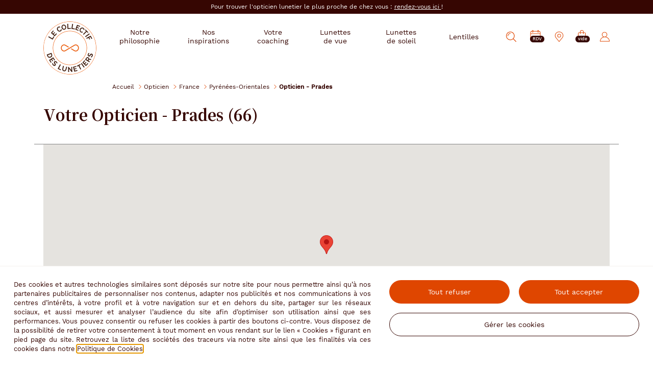

--- FILE ---
content_type: text/html; charset=utf-8
request_url: https://www.lecollectifdeslunetiers.fr/opticien/france/pyrenees-orientales/opticien-prades
body_size: 134640
content:
<!doctype html>
<html data-ng-app="RbsChangeApp" lang="fr" data-ng-strict-di="">
  <head>
    <meta http-equiv="content-type" content="text/html; charset=utf-8" />
    <meta name="viewport" content="width=device-width, initial-scale=1">
    <title>Opticiens Prades (66) | Le Collectif des Lunetiers</title>
	<meta name="description" content="Trouvez votre opticien Le Collectif des Lunetiers à Prades (66) ! Retrouvez Adresse ✔️ Horaires d&#039;ouverture ✔️ Numéro de téléphone ✔️ Itinéraire près de chez vous" />
	<link rel="canonical" href="https://www.lecollectifdeslunetiers.fr/opticien/france/pyrenees-orientales/opticien-prades" />

              <base href="https://www.lecollectifdeslunetiers.fr/" target="_self" />
          <meta name="generator" content="Planet Unified Commerce" />
        <style>
      /* Hide these elements ASAP */
      [ng\:cloak], [ng-cloak], [data-ng-cloak], [x-ng-cloak],
      .ng-cloak, .x-ng-cloak,
      .ng-hide:not(.ng-hide-animate) {
        display: none !important;
      }
    </style>
    	<link rel="stylesheet" type="text/css" href="/Assets/251412/Theme/Rbs/Base/lib/bootstrap/css/bootstrap.min.css" />
	<link rel="stylesheet" type="text/css" href="/Assets/251412/Theme/Rbs/Base/lib/bootstrap/css/bootstrap-theme.min.css" />
	<link rel="stylesheet" type="text/css" href="/Assets/251412/Theme/Project/Base/css/libs/swiper.min.css" />
	<link rel="stylesheet" type="text/css" href="/Assets/251412/Theme/Project/Cdl/css/styles.css" />
	<link rel="stylesheet" type="text/css" href="/Assets/251412/Theme/Project/Cdl/blocks.css" />
            
      <link rel="apple-touch-icon" sizes="180x180"
        href="/Assets/251412/Theme/Project/Cdl/img/favicon/apple-touch-icon.png">
    <link rel="icon" type="image/x-icon" href="/Assets/251412/Theme/Project/Cdl/img/favicon/favicon.ico">
    <link rel="manifest" href="/Assets/251412/Theme/Project/Cdl/img/favicon/site.webmanifest">
    <link rel="mask-icon" href="/Assets/251412/Theme/Project/Cdl/img/favicon/safari-pinned-tab.svg" color="#df4600">
    <meta name="msapplication-TileColor" content="#df4600">
    <meta name="msapplication-config" content="/Assets/251412/Theme/Project/Cdl/img/favicon/browserconfig.xml">
    <meta name="theme-color" content="#df4600">
  

    <script type="text/javascript">
      window.__change = {"__resources":[],"rbsWebsiteTrackersManager":{"configuration":{"consultedMaxCount":10,"consultedPersistDays":30}},"userContext":{"accessorId":0},"schemaData":{"organization":{"@context":"https:\/\/schema.org","@type":"Organization","url":"https:\/\/www.lecollectifdeslunetiers.fr\/","logo":"https:\/\/www.lecollectifdeslunetiers.fr\/seo\/cdl-logo.svg","name":"Le Collectif des Lunetiers","sameAs":["https:\/\/www.facebook.com\/p\/Le-Collectif-des-Lunetiers-100085093368428\/","https:\/\/www.instagram.com\/lecollectifdeslunetiers\/","https:\/\/www.linkedin.com\/company\/krys-group\/","https:\/\/www.youtube.com\/channel\/UCj5eCr3FzgrfdDqHqvQE_Zg"]}},"gagtmEnv":{"env_work":"prod","page_type":"autre","top_category":"Opticien","mid_category":"","user_id":"","user_status_login":false,"order_count":0,"event":"page_view"},"navigationContext":{"websiteId":2462577,"sectionId":2926957,"detailDocumentId":2932290,"pageIdentifier":"2932290,fr_FR","themeName":"Project_Cdl","LCID":"fr_FR","assetBasePath":"\/Assets\/251412\/"},"application":{"env":"production"},"blockParameters":{"symbols":{"tTL":3600,"_cached":true},"analytics":{"identifier":null,"enableTag":true,"tTL":3600,"_cached":true},"gagtmHeader":{"tTL":2628000,"identifier":"GTM-MSZVKCK","_cached":true},"headSeo":{"documentId":2932290,"tTL":3600,"pageId":2932290,"websiteId":2462577,"decoratorId":2942054,"canonicalRelativePath":"opticien\/france\/pyrenees-orientales\/opticien-prades","canonicalQuery":[]},"favicon":{"tTL":3600,"fullyQualifiedTemplateName":"Project_Cdl:favicon.twig","_cached":true},"headerAnnouncement":{"toDisplayDocumentId":2941561,"tTL":3600,"fullyQualifiedTemplateName":"Project_Cdl:header\/announcement.twig","_cached":true},"mainMenu":{"templateName":"menu-vertical.twig","showTitle":false,"contextual":false,"toDisplayDocumentId":2488422,"offset":0,"maxLevel":2,"pageId":2932290,"sectionId":2926957,"websiteId":2462577,"imageFormats":"original","attributesMaxLevel":-1,"tTL":3600,"fullyQualifiedTemplateName":"Project_Cdl:header\/main-menu.twig","_cached":true},"search":{"thumbnailFormat":"selectorItem","nbElement":null,"tTL":3600,"configuration":100015,"fullyQualifiedTemplateName":"Rbs_Catalog:product-short-search.twig","displayPricesWithoutTax":false,"displayPricesWithTax":true,"formActionUrl":{},"typoSearch":false,"showUnavailable":true,"models":["Rbs_Catalog_Product","Rbs_Catalog_Animation","Rbs_Brand_Brand","Rbs_Review_Review","Rbs_Simpleform_Form","Rbs_Event_News","Rbs_Event_Event","Rbs_Store_Store"],"_cached":true},"appointmentShort":{"listResolutionContext":"target","storeId":0,"tTL":3600,"_cached":true},"shortStore":{"autoSelect":false,"dropdownPosition":"right","tTL":3600,"fullyQualifiedTemplateName":"Project_Cdl:header\/short-store.twig","storeId":0,"_cached":true},"shortCart":{"imageFormats":"shortCartItem","dropdownPosition":"right","webStoreId":2462579,"billingAreaId":100208,"zone":"FRC","targetIds":null,"storeId":0,"displayPricesWithoutTax":false,"displayPricesWithTax":true,"handleWebStorePrices":true,"handleStorePrices":false,"tTL":3600,"fullyQualifiedTemplateName":"","cartIdentifier":null,"_cached":true},"accountShort":{"accessorId":null,"toDisplayDocumentId":2488384,"maxLevel":1,"pageId":2932290,"sectionId":2926957,"websiteId":2462577,"realm":"web_cdl","userAccountPage":null,"dropdownPosition":"right","tTL":3600,"fullyQualifiedTemplateName":"Project_Cdl:header\/account-short.twig","accessorName":null,"_cached":true},"thread":{"separator":"\/","sectionId":2926957,"documentId":2932290,"tTL":0,"fullyQualifiedTemplateName":"Project_Cdl:thread.twig"},"backToTop":{"tTL":3600,"fullyQualifiedTemplateName":"Project_Cdl:back-to-top.twig","_cached":true},"reinsurance":{"tTL":3600,"fullPage":true,"hideTitle":false,"inlineItems":false,"isSticky":false,"linkReconsider":"\/notre-philosophie\/nos-garanties#adaptation","linkShopDelivery":"\/notre-philosophie\/nos-garanties#satisfaction","linkLens":"\/notre-philosophie\/nos-garanties#casse","linkLifeCare":"\/notre-philosophie\/nos-garanties#entretien","linkGarantee":"\/notre-philosophie\/nos-garanties#hesitation","linkPayment":"\/notre-philosophie\/nos-garanties#paiement","_cached":true},"coachingMenu":{"templateName":"menu-vertical.twig","showTitle":true,"contextual":false,"toDisplayDocumentId":2492473,"offset":0,"maxLevel":1,"pageId":2932290,"sectionId":2926957,"websiteId":2462577,"imageFormats":"original","attributesMaxLevel":-1,"tTL":3600,"fullyQualifiedTemplateName":"Project_Cdl:vertical-list-menu.twig","_cached":true},"conceptMenu":{"templateName":"menu-vertical.twig","showTitle":true,"contextual":false,"toDisplayDocumentId":2492474,"offset":0,"maxLevel":1,"pageId":2932290,"sectionId":2926957,"websiteId":2462577,"imageFormats":"original","attributesMaxLevel":-1,"tTL":3600,"fullyQualifiedTemplateName":"Project_Cdl:vertical-list-menu.twig","_cached":true},"glassesMenu":{"templateName":"menu-vertical.twig","showTitle":true,"contextual":false,"toDisplayDocumentId":2492471,"offset":0,"maxLevel":1,"pageId":2932290,"sectionId":2926957,"websiteId":2462577,"imageFormats":"original","attributesMaxLevel":-1,"tTL":3600,"fullyQualifiedTemplateName":"Project_Cdl:vertical-list-menu.twig","_cached":true},"lensesMenu":{"templateName":"menu-vertical.twig","showTitle":true,"contextual":false,"toDisplayDocumentId":2492472,"offset":0,"maxLevel":2,"pageId":2932290,"sectionId":2926957,"websiteId":2462577,"imageFormats":"original","attributesMaxLevel":-1,"tTL":3600,"fullyQualifiedTemplateName":"Project_Cdl:vertical-list-menu.twig","_cached":true},"footerCustomerService":{"toDisplayDocumentId":2492475,"tTL":3600,"_cached":true},"footerBottomNote":{"toDisplayDocumentId":2492477,"tTL":3600,"_cached":true},"footerNotice":{"toDisplayDocumentId":2492478,"tTL":3600,"_cached":true},"contactMenu":{"templateName":"menu-vertical.twig","showTitle":false,"contextual":false,"toDisplayDocumentId":2492479,"offset":0,"maxLevel":1,"pageId":2932290,"sectionId":2926957,"websiteId":2462577,"imageFormats":"original","attributesMaxLevel":-1,"tTL":3600,"fullyQualifiedTemplateName":"Project_Cdl:contact-menu.twig","_cached":true},"trackersAskConsent":{"askConsentText":2940651,"tTL":3600,"_cached":true},"siteRating":{"isStoreDetailPage":false,"tTL":3600,"_cached":true},"gagtmIframe":{"tTL":60,"identifier":"GTM-MSZVKCK","_cached":true},"commonPopin":{"imageFormats":"original,120x195,240x390,201x201,402x402","accessorId":null,"tTL":60,"pageId":2932290},"4":{"imageFormats":"x,listItem,original, 200x200,300x300,400x400,500x500,600x600,700x700,800x800,1000x1000,1200x1200,1400x1400","dataSetNames":"coordinates,address,card,allow,services,hours,jsonLd","uRLFormats":"canonical","pagination":"0,50","defaultMarkerImage":null,"facet":101139,"currentStoreId":0,"searchRadiusUnit":"kilometers","searchRadiusDefault":50,"facetFilters":{"f_departement":{"100512":"1"},"f_province":{"443220":"1"}},"tTL":0,"countryIds":[100209],"commercialSignId":0,"showChooseStore":true,"fullyQualifiedTemplateName":"Project_Cdl:stores\/storelocator-list.twig","showHome":true,"decoratorId":2942054}},"links":[],"Rbs_Geo_Config":{"OSM":{"tileLayerName":"\/\/{s}.tile.openstreetmap.org\/{z}\/{x}\/{y}.png","url":"https:\/\/nominatim.openstreetmap.org\/","APIKey":null},"Google":{"APIKey":"AIzaSyD7ir5Ee1Pq9fPQ5p9WJm4NYbj2h2NqafM","Geocoder":"AIzaSyDzq9f6JgLZMUAgQtCB9SJXd9U7zwMdunA"}}};
    </script>
    <div data-gtm-script="GTM-MSZVKCK" data-gtm-env-string=""></div>

  </head>
  <body id="top" data-project-commons-is-scroll="" data-project-base-anchors="">
    <noscript><iframe src="https://www.googletagmanager.com/ns.html?id=GTM-MSZVKCK&gtm_cookies_win=x" height="0" width="0" style="display:none;visibility:hidden"></iframe></noscript>

    <div aria-hidden="true" class="rkg-hidden">
      <svg xmlns="http://www.w3.org/2000/svg" xmlns:xlink="http://www.w3.org/1999/xlink"><defs>
    <linearGradient x1="21.051%" y1="9.607%" x2="92.578%" y2="89.429%" id="color-gold">
      <stop stop-color="#FFF7D8" offset="0%"/>
      <stop stop-color="#CEBE85" offset="32.79%"/>
      <stop stop-color="#C8B980" offset="45.665%"/>
      <stop stop-color="#D4C487" offset="62.385%"/>
      <stop stop-color="#F8E7AB" offset="86.885%"/>
      <stop stop-color="#FDECB0" offset="100%"/>
    </linearGradient>
  
    <linearGradient x1="21.051%" y1="9.607%" x2="92.578%" y2="89.429%" id="color-silver">
      <stop stop-color="#f1f1f1" offset="0%"/>
      <stop stop-color="#cacaca" offset="32.79%"/>
      <stop stop-color="#a9a7a2" offset="45.665%"/>
      <stop stop-color="#a7a5a2" offset="62.385%"/>
      <stop stop-color="#d0cecc" offset="86.885%"/>
      <stop stop-color="#e0dedb" offset="100%"/>
    </linearGradient>
  <style>.cls-1{fill:#eb6012}.cls-2{fill:#eb6012}</style><style>.cls-1{fill:#eb6012}.cls-2{fill:#421f10}</style></defs><symbol id="symbol-arrow-block" viewBox="0 0 14 18">
  <path d="M0,18l14-9L0,0V18z"/>
</symbol><symbol id="symbol-arrow-circle" viewBox="0 0 35 35">
  <path d="M35,17.5C35,27.2,27.2,35,17.5,35S0,27.2,0,17.5S7.8,0,17.5,0S35,7.8,35,17.5z M34,17.5C34,8.4,26.6,1,17.5,1S1,8.4,1,17.5 S8.4,34,17.5,34S34,26.6,34,17.5z"/>
  <path d="M15,22l6-4.5L15,13V22z"/>
</symbol><symbol id="symbol-arrow-double" viewBox="0 0 12.9 7.7">
  <path d="M5.2 3.8L0 0v7.7l5.2-3.9zM7.8 0v7.7l5.1-3.9L7.8 0z"/>
</symbol><symbol id="symbol-arrow-down" viewBox="0 0 30.5 16.5">
  <path d="M30.1,0.4c0.5,0.5,0.5,1.2,0.1,1.7l-0.1,0.1l-14,14c-0.5,0.5-1.2,0.5-1.7,0.1l-0.1-0.1l-14-14c-0.5-0.5-0.5-1.3,0-1.8C0.8-0.1,1.5-0.1,2,0.3l0.1,0.1l13.1,13.1L28.4,0.4c0.5-0.5,1.2-0.5,1.7-0.1L30.1,0.4z"/>
</symbol><symbol id="symbol-arrow" viewBox="0 0 16.5 30.5">
  <path d="M.4.4C.8-.1 1.5-.1 2 .3l.1.1 14 14c.5.5.5 1.2.1 1.7l-.1.1-14 14c-.5.5-1.3.5-1.8 0s-.5-1.2-.1-1.7l.1-.1 13.1-13.1L.4 2.1C-.1 1.7-.1 1 .3.5L.4.4z"/>
</symbol><symbol id="symbol-bag" viewBox="0 0 17 22">
  <path d="M8.5 0a4 4 0 013.994 3.8l.006.207v1h2.276a2.226 2.226 0 012.219 2.071l.005.16V19.77A2.226 2.226 0 0114.775 22H2.223A2.226 2.226 0 010 19.77V7.238a2.226 2.226 0 012.223-2.23H4.5v-1A4.005 4.005 0 018.5 0zm6.275 6.049H12.5v1.9a.519.519 0 01-1.03.093l-.008-.093v-1.9H5.536v1.9a.519.519 0 01-1.03.093L4.5 7.95v-1.9H2.223a1.186 1.186 0 00-1.179 1.066l-.006.122V19.77a1.188 1.188 0 001.185 1.19h12.552a1.188 1.188 0 001.187-1.19V7.238a1.187 1.187 0 00-1.187-1.189zM8.5 1.04a2.966 2.966 0 00-2.958 2.8v1.175h5.925v-1A2.967 2.967 0 008.5 1.04z"/>
</symbol><symbol id="symbol-broken" viewBox="0 0 92 47">
  <path d="M6.846 27.298a8.319 8.319 0 01.45-3.503c1.516-4.223 6.543-7.274 13.977-7.871 6.714-.54 12.087 1.146 14.597 4.746.977 1.4 1.26 3.336 1.407 5.177.528 6.57-2.365 16.653-13.797 17.571-11.432.918-16.148-10.076-16.634-16.12M50.621 14.2c2.297.688 4.515 1.989 4.515 1.989.217.097.464.115.696.05 1.588-.448 8.428-2.086 16.38.296 7.508 2.246 16.054 8.947 18.499 10.953.36.297.488.787.328 1.218l-.051.115-.769 1.827a1.327 1.327 0 01-.838.78l-.146.036-1.093.209c-1.51.264-2.068.793-2.799 2.138-3.173 5.827-9.666 15.545-21.86 11.896C48.265 41.151 52.234 25 52.477 23.63c.189-1.062.254-2.325.275-3.123a1.763 1.763 0 00-.89-1.586c-.446-.247-1.11-.537-2.097-.847l-.278-.085 1.134-3.789zm-29.254.426c8.275-.665 14.621 2.368 16.081 3.139.213.112.457.146.693.095 0 0 2.44-.808 4.828-1l.317 3.941c-1.19.096-1.984.254-2.515.418-.625.19-1.085.72-1.202 1.36-.146.787-.35 2.037-.386 3.113-.05 1.39.454 18.016-15.379 19.287-12.688 1.019-17.006-9.842-18.889-16.204-.434-1.468-.87-2.104-2.29-2.676l-1.026-.434a1.328 1.328 0 01-.792-1.002l-.37-1.948a1.088 1.088 0 01.552-1.246c.197-.102.429-.22.691-.352l.417-.207c3.733-1.849 12.282-5.722 19.27-6.284zm50.669 3.196c-6.455-1.932-12.064-1.406-15.27 1.589-1.247 1.165-1.927 2.999-2.458 4.768-1.89 6.313-1.17 16.78 9.817 20.068 10.987 3.289 17.899-6.476 19.638-12.285a8.323 8.323 0 00.291-3.519c-.599-4.447-4.876-8.483-12.018-10.621zM34.383 3.886l.099.063.09.078 6 6a.81.81 0 01-1.054 1.224l-.09-.078-6-6a.81.81 0 01.955-1.286zm22.99.141a.812.812 0 01.078 1.055l-.078.09-3.6 3.6a.81.81 0 01-1.224-1.054l.078-.09 3.6-3.6a.81.81 0 011.146 0zM46 .19a.81.81 0 01.804.708L46.81 1v6a.81.81 0 01-1.614.102L45.19 7V1A.81.81 0 0146 .19z" fill-rule="evenodd"/>
</symbol><symbol id="symbol-brokenpicture" viewBox="0 0 44 66.1">
  <path d="M16.1 58.1l1.9 6.7c.2.6-.3 1.3-1 1.3H1c-.6 0-1-.4-1-1V18c0-.6.4-1 1-1h16c.6 0 1 .4 1 1v7c0 .1 0 .2-.1.4L15.1 33l4.8 9.6c.1.3.1.6 0 .8L18 48.2V53c0 .1 0 .3-.1.4l-1.8 4.7zM16 24v-5H2v45h13.7L14 58.3c-.1-.2 0-.4 0-.6l1.9-4.8V52H8c-.6 0-1-.4-1-1V25c0-.6.4-1 1-1h8zm-7 2v24h7v-2c0-.1 0-.3.1-.4l1.8-4.6-4.8-9.6c-.1-.2-.1-.5 0-.8l2.5-6.6H9zm17-1.2V18c0-.6.4-1 1-1h16c.6 0 1 .4 1 1v47c0 .6-.4 1-1 1H27c-.4 0-.8-.3-1-.7l-2-7c-.1-.2 0-.4 0-.6l1.9-4.8v-.2-.9-1.2-2.7c0-.1.2-.7 1-2.6.2-.6.5-1.1.7-1.7.1-.1.1-.3.1-.4l-4.8-9.6c-.1-.2-.1-.5 0-.8l3.1-8zM28 52v1c0 .1 0 .3-.1.4L26 58.1l1.7 5.9H42V19H28v5h8c.6 0 1 .4 1 1v26c0 .6-.4 1-1 1h-8zm-2.9-19.1l4.8 9.6c.1.3.1.6 0 .8L28 48.2V50h7V26h-7.3l-2.6 6.9zM23 8c0 .6-.4 1-1 1s-1-.4-1-1V1c0-.6.4-1 1-1s1 .4 1 1v7zm9.7 1.7c-.4.4-1 .4-1.4 0-.4-.4-.4-1 0-1.4l4-4c.4-.4 1-.4 1.4 0 .4.4.4 1 0 1.4l-4 4zm-21.4 0l-4-4c-.9-.9.5-2.3 1.4-1.4l4 4c.9.9-.5 2.3-1.4 1.4z"/>
</symbol><symbol id="symbol-burger" viewBox="0 0 21 15">
  <path d="M20.5 14a.5.5 0 01.09.992L20.5 15H.5a.5.5 0 01-.09-.992L.5 14zm0-7a.5.5 0 01.09.992L20.5 8H.5a.5.5 0 01-.09-.992L.5 7zm0-7a.5.5 0 01.09.992L20.5 1H.5A.5.5 0 01.41.008L.5 0z"/>
</symbol><symbol id="symbol-calendar" viewBox="0 0 21 21">
  <path d="M16.136 0a1.588 1.588 0 011.591 1.586V1.9h.046A3.222 3.222 0 0121 4.933v11.199a5.1 5.1 0 01-.144 1.049l-.02.079-.029.1-.029.1-.012.035a4.956 4.956 0 01-.166.447l-.052.117-.025.054-.06.123-.044.084-.041.076-.07.121-.05.084-.041.065-.056.086a5.1 5.1 0 01-.344.457l-.03.035c-.03.035-.061.069-.092.1s-.046.051-.07.075l-.053.056-.089.089-.073.07-.081.073-.061.054-.1.084-.055.045-.107.083-.066.049-.086.062-.1.065-.1.065-.053.033a4.566 4.566 0 01-.138.082l-.044.025-.131.071-.056.029c-.1.051-.2.1-.31.143l-.087.036-.061.024a4.981 4.981 0 01-.543.175l-.065.017-.135.031c-.035.007-.07.015-.106.021l-.107.02-.057.01a5.012 5.012 0 01-.591.059H3.227A3.222 3.222 0 010 17.785V5.115A3.221 3.221 0 013.227 1.9h.045v-.314A1.588 1.588 0 014.719.006L4.864 0a1.589 1.589 0 011.591 1.586V1.9h8.091v-.314a1.589 1.589 0 011.446-1.58zM20 7.877H1v9.908a2.22 2.22 0 002.068 2.209l.159.006h10.455l.145-.006a1.766 1.766 0 001.628-1.756v-2.263a.5.5 0 01.5-.5h2.272A1.768 1.768 0 0020 13.713V7.877zm0 7.958l-.11.088a2.763 2.763 0 01-1.663.552h-1.773v1.763a2.746 2.746 0 01-.554 1.656l-.084.106h.139A4.037 4.037 0 0020 16.176v-.2zM14.545 2.9H6.454v.315a1.592 1.592 0 01-2.715 1.122l-.092-.1a1.578 1.578 0 01-.374-1.022V2.9l-.2.006a2.222 2.222 0 00-2.067 2.051L1 5.115v1.762h19V5.115a2.22 2.22 0 00-2.068-2.209l-.2-.006v.315a1.591 1.591 0 01-3.182 0zM4.864 1a.589.589 0 00-.591.586v1.629a.589.589 0 00.591.586l.1-.008.091-.022a.593.593 0 00.3-.221.579.579 0 00.107-.335l-.015.085.008-.085V1.586A.589.589 0 004.864 1zm11.272 0a.589.589 0 00-.591.586v1.629a.611.611 0 00.007.086.563.563 0 00.1.249.588.588 0 00.484.251l.1-.008.091-.022a.587.587 0 00.4-.556V1.586A.589.589 0 0016.136 1z"/>
</symbol><symbol id="symbol-calendar2" viewBox="0 0 45.399 45.402">
	<path d="M35.155 0a3.006 3.006 0 013.011 3v1.2h.606a6.615 6.615 0 016.623 6.369l.004.232v28.002a6.613 6.613 0 01-6.627 6.6H6.627A6.613 6.613 0 010 38.802V10.8a6.613 6.613 0 016.627-6.6l.605-.001V3A3.005 3.005 0 0110.068.006L10.243 0a3.006 3.006 0 013.011 3v1.2h18.89V3A3.005 3.005 0 0134.98.006zm9.043 16.4H1.2L1.2 38.803a5.412 5.412 0 005.209 5.395l.218.004h32.145a5.413 5.413 0 005.427-5.4zM14.162 32.202a.6.6 0 01.6.6v5a.6.6 0 01-.6.6H9.138a.6.6 0 01-.6-.6v-5a.6.6 0 01.6-.6h5.024zm11.049 0a.6.6 0 01.6.6v5a.6.6 0 01-.6.6h-5.023a.6.6 0 01-.6-.6v-5a.6.6 0 01.6-.6h5.023zm11.041.638a.6.6 0 01.849.002l.087.088a.6.6 0 01-.002.848l-4.004 3.986a.6.6 0 01-.846 0l-2.024-2.016a.6.6 0 01.004-.854l.087-.085a.6.6 0 01.843.003l1.512 1.506zm-22.69.561H9.737v3.8h3.823zm11.048 0h-3.823v3.8h3.823zm-10.448-11.2a.6.6 0 01.6.6v5a.6.6 0 01-.6.6H9.138a.6.6 0 01-.6-.6v-5a.6.6 0 01.6-.6h5.024zm11.049 0a.6.6 0 01.6.6v5a.6.6 0 01-.6.6h-5.023a.6.6 0 01-.6-.6v-5a.6.6 0 01.6-.6h5.023zm11.05 0a.6.6 0 01.6.6v5a.6.6 0 01-.6.6h-5.023a.6.6 0 01-.6-.6v-5a.6.6 0 01.6-.6h5.023zm-22.7 1.2H9.738v3.8h3.823zm11.05 0h-3.824v3.8h3.823zm11.05 0h-3.824v3.8h3.823zM7.231 5.4h-.605a5.415 5.415 0 00-5.423 5.183L1.2 10.8v4.4h42.998v-4.4a5.412 5.412 0 00-5.208-5.396l-.218-.005h-.606v1.2a3.004 3.004 0 01-2.834 2.995l-.176.006a3.012 3.012 0 01-2.674-1.62 2.978 2.978 0 01-.337-1.38V5.4L13.253 5.4v1.2q0 .074-.004.148a3.007 3.007 0 01-2.83 2.847l-.177.006a3.005 3.005 0 01-3.01-3zM10.243 1.2A1.806 1.806 0 008.433 3v3.6a1.805 1.805 0 001.81 1.8l.149-.005q.073-.006.145-.018l.142-.03q.054-.013.107-.029a1.32 1.32 0 00.067-.022 1.815 1.815 0 00.93-.748l.069-.12a1.782 1.782 0 00.193-.651q.009-.087.009-.176V3a1.806 1.806 0 00-1.81-1.801zm24.912 0a1.806 1.806 0 00-1.81 1.8v3.6a1.799 1.799 0 00.74 1.453l.116.078q.069.042.14.078a1.816 1.816 0 00.814.191l.15-.005q.073-.006.144-.018l.142-.03A1.802 1.802 0 0036.966 6.6V3a1.806 1.806 0 00-1.81-1.8z"/>
</symbol><symbol id="symbol-camera" viewBox="0 0 89 62.926">
  <path d="M79.486 0H32.392c-3.72-.014-7.121 2.097-8.758 5.438l-1.162 2.348c-.895 1.836-2.764 2.997-4.807 2.984h-1.432V3.926c0-.552-.447-1-.999-1H7.519c-.552 0-1 .447-1 .999V10.797C2.844 11.079.006 14.14 0 17.825v35.587c.006 5.252 4.262 9.508 9.514 9.514h69.973c5.252-.006 9.508-4.262 9.514-9.514V9.514C88.994 4.262 84.738.006 79.486 0zM8.519 4.926h5.715v5.716H8.519V4.926zm22.255 20.426l.001-.001c5.988-7.58 16.987-8.871 24.567-2.883a17.4934 17.4934 0 016.649 13.726c0 .498-.02.992-.061 1.482a17.1742 17.1742 0 01-2.834 8.156c-.271.407-.56.804-.868 1.191l-.001.001-.001.002c-5.988 7.58-16.987 8.871-24.567 2.884a17.4905 17.4905 0 01-6.649-13.716c0-.497.02-.991.061-1.48.052-.588.133-1.174.244-1.754.246-1.342.65-2.649 1.205-3.895a17.4962 17.4962 0 012.254-3.713zm30.179.38H87v20.913H60.954c.18-.281.344-.57.508-.859.054-.094.114-.185.166-.28.242-.442.466-.892.671-1.35.054-.12.099-.243.15-.364.145-.341.284-.685.409-1.034.061-.17.114-.343.17-.515.1-.308.195-.617.28-.93.05-.186.097-.373.142-.561.074-.311.139-.624.198-.94.035-.186.07-.372.099-.56.053-.34.093-.684.128-1.029.017-.164.039-.326.052-.491.039-.509.063-1.022.063-1.539 0-.518-.024-1.031-.063-1.541-.013-.165-.035-.328-.052-.492-.035-.345-.075-.688-.128-1.029-.029-.189-.065-.376-.1-.563-.059-.315-.124-.627-.197-.938-.045-.189-.092-.378-.143-.565-.084-.311-.178-.619-.278-.925-.057-.175-.111-.35-.173-.523-.123-.344-.26-.682-.403-1.018-.054-.127-.101-.255-.157-.381-.205-.455-.427-.903-.668-1.343-.057-.105-.123-.205-.183-.309-.158-.279-.317-.561-.492-.834zm-33.41.858c-.056.098-.118.193-.172.291-.241.441-.464.89-.669 1.347-.057.128-.105.259-.16.388-.141.334-.278.67-.4 1.011-.062.174-.117.351-.174.526-.099.305-.193.611-.277.921-.051.188-.098.377-.143.567-.074.309-.138.62-.197.933-.035.188-.071.375-.1.565-.053.34-.093.682-.128 1.026-.017.164-.039.326-.052.491-.039.509-.063 1.021-.063 1.537s.024 1.027.063 1.535c.013.164.035.325.052.488.035.344.075.688.128 1.028.029.187.065.373.099.559.059.315.124.628.198.939.045.187.091.374.142.56.085.313.18.623.28.931.056.172.109.344.17.514.124.348.263.69.408 1.031.052.122.097.247.152.368.206.459.43.91.672 1.354.048.087.103.171.152.257.169.298.339.597.525.888H2V25.732h26.05c-.179.281-.342.57-.507.858zM87 53.412c-.005 4.148-3.366 7.509-7.514 7.514H9.514C5.366 60.921 2.005 57.56 2 53.412v-4.768h27.522c6.864 8.272 19.135 9.413 27.407 2.549.927-.769 1.78-1.622 2.549-2.549H87v4.768zm0-29.68H59.478c-6.864-8.272-19.135-9.413-27.407-2.549-.927.769-1.78 1.622-2.549 2.549H2v-5.906c.003-2.791 2.265-5.053 5.056-5.056h10.61c2.799-.007 5.354-1.594 6.601-4.101l1.16-2.345C26.729 3.668 29.434 1.989 32.392 2h47.094c4.148.005 7.509 3.366 7.514 7.514v14.218z M44.5 44.86c4.789 0 8.671-3.883 8.67-8.671s-3.883-8.671-8.671-8.67c-4.789 0-8.67 3.882-8.67 8.671.005 4.786 3.884 8.665 8.671 8.67zm0-15.341c3.684 0 6.671 2.987 6.67 6.671s-2.987 6.671-6.671 6.67c-3.684 0-6.67-2.987-6.67-6.671.004-3.682 2.988-6.667 6.671-6.67z M44.5 52.487c9.001 0 16.298-7.297 16.297-16.298 0-9.001-7.297-16.298-16.298-16.297-9.001 0-16.297 7.297-16.297 16.298.01 8.996 7.301 16.287 16.298 16.297zm0-30.595c7.896 0 14.298 6.402 14.297 14.298 0 7.896-6.402 14.298-14.298 14.297-7.896 0-14.297-6.402-14.297-14.298.009-7.892 6.405-14.289 14.298-14.297zM53.213 7.715H35.787c-.552 0-1 .448-1 1s.448 1 1 1h17.427c.552 0 1-.448 1-1s-.448-1-1.001-1zM71.682 10.615c-2.232 0-4.042 1.809-4.042 4.042 0 2.232 1.809 4.042 4.042 4.042 2.232 0 4.041-1.809 4.042-4.041-.003-2.232-1.811-4.04-4.042-4.043zm0 6.083c-1.127 0-2.042-.914-2.042-2.042 0-1.127.914-2.042 2.042-2.042 1.127 0 2.042.914 2.042 2.042v.001c-.002 1.127-.915 2.04-2.042 2.041z"/>
</symbol><symbol id="symbol-care" viewBox="0 0 65 55">
	<path d="M48.684 32c5.939 0 13.6 2.998 15.81 3.921a.82.82 0 01.493.904l-.161 1.489a1 1 0 01-.538.802l-.75.389a2.538 2.538 0 00-1.566 2.152C60.935 46.562 58.332 55 48.684 55c-12.039 0-12.666-12.548-12.788-13.59a17.057 17.057 0 00-.479-2.32 1.327 1.327 0 00-.991-.953 9.009 9.009 0 00-1.927-.163 8.993 8.993 0 00-1.925.163 1.325 1.325 0 00-.991.953 16.852 16.852 0 00-.48 2.32c-.12 1.042-.75 13.59-12.787 13.59-9.648 0-12.25-8.438-13.288-13.343a2.537 2.537 0 00-1.567-2.152l-.749-.389a.998.998 0 01-.537-.802l-.162-1.489a.82.82 0 01.492-.904C2.715 34.998 10.377 32 16.315 32a23.364 23.364 0 0111.96 3.335.78.78 0 00.515.114l.033-.008a18.007 18.007 0 013.676-.454 18.068 18.068 0 013.71.462.786.786 0 00.517-.114A23.354 23.354 0 0148.684 32zm.15.972c-5.106 0-9.063 1.594-10.74 4.454a8.01 8.01 0 00-.749 3.984c0 4.978 2.798 12.395 11.49 12.395s11.588-8.563 11.588-13.142a6.278 6.278 0 00-.554-2.61c-1.4-3.088-5.383-5.08-11.035-5.08zm-32.668 0c-5.652 0-9.636 1.993-11.037 5.08a6.277 6.277 0 00-.552 2.611c0 4.58 2.897 13.142 11.589 13.142s11.49-7.417 11.49-12.395a8.01 8.01 0 00-.751-3.984c-1.677-2.86-5.634-4.454-10.74-4.454zm13.733-21.297a.375.375 0 01.375.375 4.125 4.125 0 004.125 4.125.375.375 0 01.076.742l-.076.008a4.125 4.125 0 00-4.125 4.125.375.375 0 01-.299.367l-.076.008a.375.375 0 01-.375-.375 4.125 4.125 0 00-4.125-4.125.375.375 0 010-.75 4.125 4.125 0 004.125-4.125.375.375 0 01.375-.375zm0 2.254l-.07.16a4.892 4.892 0 01-2.553 2.462 4.883 4.883 0 012.623 2.62 4.892 4.892 0 012.624-2.622 4.883 4.883 0 01-2.624-2.62zM10.6 0a.45.45 0 01.45.45A6.75 6.75 0 0017.8 7.2a.45.45 0 01.081.893l-.08.007a6.75 6.75 0 00-6.75 6.75.45.45 0 01-.37.443l-.08.007a.45.45 0 01-.45-.45A6.75 6.75 0 003.4 8.1a.45.45 0 010-.9A6.75 6.75 0 0010.15.45.45.45 0 0110.6 0zm0 3.04A7.67 7.67 0 015.99 7.65a7.673 7.673 0 014.609 4.61 7.667 7.667 0 014.607-4.61A7.673 7.673 0 0110.6 3.04z"/>
</symbol><symbol id="symbol-check-circled"><g transform="translate(1 1)" stroke="#1A0900" fill="none" fill-rule="evenodd"><circle cx="13" cy="13" r="13"/><path stroke-width="1.2" stroke-linecap="round" d="M7 12.737L11.696 18 19 8"/></g></symbol><symbol id="symbol-check-thick" viewBox="0 0 13.1 10.9">
  <path d="M.1 5.5l1.6-1.6 3.6 3.6 6-7.5 1.8 1.4-7.6 9.5L.1 5.5z"/>
</symbol><symbol id="symbol-check" viewBox="0 0 16 14">
  <path d="M15.1010972,0.1985353 C15.2676064,-0.021757547 15.5811716,-0.0653578654 15.8014646,0.101151263 C15.9972806,0.249159378 16.0534876,0.513359751 15.9466158,0.724962392 L15.8988487,0.801518195 L6.07277059,13.8014856 C5.90704151,14.0207462 5.60150171,14.0609184 5.38647447,13.9093198 L5.31053188,13.8434563 L0.13663738,8.36978586 C-0.0530516938,8.16910618 -0.0441419378,7.85264989 0.156537877,7.66296095 C0.334919934,7.49434855 0.604779874,7.48265364 0.795771201,7.62308016 L0.863363274,7.68286143 L5.63099095,12.7279961 L15.1010972,0.1985353 Z"/>
</symbol><symbol id="symbol-color-round-black" viewBox="0 0 34 34">
  <circle cx="689" cy="632" r="16" transform="translate(-673 -616)" fill="#000" fill-rule="evenodd"/>
</symbol><symbol id="symbol-color-round-blue" viewBox="0 0 34 34">
  <circle cx="624" cy="632" r="16" transform="translate(-608 -616)" fill="#3369b9" fill-rule="evenodd"/>
</symbol><symbol id="symbol-color-round-brown" viewBox="0 0 34 34">
  <circle cx="689" cy="632" r="16" transform="translate(-673 -616)" fill="#836656" fill-rule="evenodd"/>
</symbol><symbol id="symbol-color-round-gold" viewBox="0 0 34 34">
  
  <circle cx="754" cy="632" r="16" transform="translate(-738 -616)" fill="url(#color-gold)" fill-rule="evenodd"/>
</symbol><symbol id="symbol-color-round-green" viewBox="0 0 34 34">
  <circle cx="624" cy="632" r="16" transform="translate(-608 -616)" fill="#1a8846" fill-rule="evenodd"/>
</symbol><symbol id="symbol-color-round-grey" viewBox="0 0 34 34">
  <circle cx="624" cy="632" r="16" transform="translate(-608 -616)" fill="#c7c7c7" fill-rule="evenodd"/>
</symbol><symbol id="symbol-color-round-pink" viewBox="0 0 34 34">
  <circle cx="624" cy="632" r="16" transform="translate(-608 -616)" fill="#ea2fa0" fill-rule="evenodd"/>
</symbol><symbol id="symbol-color-round-purple" viewBox="0 0 34 34">
  <circle cx="624" cy="632" r="16" transform="translate(-608 -616)" fill="#b91dbb" fill-rule="evenodd"/>
</symbol><symbol id="symbol-color-round-red" viewBox="0 0 34 34">
  <circle cx="624" cy="632" r="16" transform="translate(-608 -616)" fill="#DE3F1E" fill-rule="evenodd"/>
</symbol><symbol id="symbol-color-round-scale" viewBox="0 0 34 34">
  <style type="text/css">
    .color-scale-light{fill:#E5C493;}
    .color-scale-dark{fill:#67250E;}
    .color-scale-medium{fill:#B67742;}
  </style>
  <path class="color-scale-light" d="M16,4.5c0.1,1.8-7,2-3,6s4.7,0.7,4.9,1.1c0.1,0.4,0.3,0.8,0.5,1.1c0.8,1.4,1.7,2.6,3.1,3.3
    c0.8,0.4,1.7,0.5,2.5,0.2c0.2-0.1,0.4-0.1,0.5-0.2c0.5-0.4,1-0.5,1.5-0.2c1.8-1.1,3.8-1.7,5.8-2.1C30.7,6,24.1,0.1,16.1,0
    C15.9,1.4,15.9,3,16,4.5z"/>
  <path class="color-scale-dark" d="M24.6,16c-0.1,0.1-0.4,0.1-0.5,0.2c-0.9,0.3-1.7,0.2-2.5-0.2c-1.4-0.7-2.4-1.9-3.1-3.3
    c-0.2-0.4-0.4-0.8-0.5-1.1c-0.2-0.5-0.9,2.9-4.9-1.1s3.1-4.2,3-6C15.9,3,15.9,1.4,16.1,0c0,0-0.1,0-0.1,0c-1.8,0-3.5,0.3-5.1,0.8
    C9.4,1.4,8,2.1,6.7,3c-3.5,2.5-6,6.5-6.5,11C0.1,14.7,0,15.3,0,16c0,0.5,0,0.9,0.1,1.4c0.6-0.4,1.3-0.8,2-1.2
    c1.2-0.7,2.5-1.2,3.9-1.4c0.4-0.1,0.8,0,1.3,0.1c0,0.1,0,0.1,0.1,0.2c1.2-0.3,2.1,0.3,3,0.9c0.3,0.2,0.6,0.5,0.9,0.7
    c0.5,0.4,0.9,0.9,1.3,1.3c0.5,0.5,1,1,1.7,1.2c0.3,0.1,0.6,0.1,0.9,0c-0.1,0.3,0,0.5,0.3,0.7c0.7,0.3,1.3,0.6,2.1,0.4
    c0.3-0.1,0.6-0.2,0.8,0.1c0.3-0.2,0.3-0.6,0.6-0.8c0.9,0,1.6-0.4,2.4-0.8c1.5-0.9,3-1.9,4.5-2.8c0.1-0.1,0.2-0.1,0.3-0.2
    C25.5,15.5,25.1,15.6,24.6,16z"/>
  <path class="color-scale-medium" d="M31.8,13.7c-2,0.5-4,1-5.8,2.1c-0.1,0.1-0.2,0.1-0.3,0.2c-1.5,1-3,1.9-4.5,2.8c-0.7,0.4-1.5,0.8-2.4,0.8
    c-0.3,0.1-0.3,0.6-0.6,0.8c-0.2-0.3-0.5-0.1-0.8-0.1c-0.8,0.2-1.4-0.1-2.1-0.4c-0.3-0.1-0.4-0.3-0.3-0.7c-0.3,0.1-0.6,0-0.9,0
    c-0.7-0.2-1.2-0.7-1.7-1.2c-0.4-0.5-0.8-0.9-1.3-1.3c-0.3-0.2-0.6-0.5-0.9-0.7c-0.8-0.7-1.7-1.2-3-0.9c0-0.1,0-0.1-0.1-0.2
    c-0.4-0.1-0.9-0.1-1.3-0.1C4.5,15,3.3,15.5,2,16.2c-0.7,0.4-1.3,0.8-2,1.2c0,0.2,0,0.5,0.1,0.7C1.2,25.9,7.9,32,16,32
    c7.3,0,13.4-4.9,15.4-11.5c0.4-1.4,0.6-2.9,0.6-4.5C32,15.2,31.9,14.4,31.8,13.7z"/>
</symbol><symbol id="symbol-color-round-silver" viewBox="0 0 34 34">
  
  <circle cx="754" cy="632" r="16" transform="translate(-738 -616)" fill="url(#color-silver)" fill-rule="evenodd"/>
</symbol><symbol id="symbol-color-round-transparent" viewBox="0 0 34 34">
  <path d="M17 33c8.837 0 16-7.163 16-16S25.837 1 17 1 1 8.163 1 17s7.163 16 16 16z" stroke="#A1B8BB" fill="none" fill-rule="evenodd" stroke-dasharray="5"/>
</symbol><symbol id="symbol-color-round-white" viewBox="0 0 34 34">
  <circle cx="624" cy="632" r="16" transform="translate(-607 -615)" fill="#FFF" stroke="#000" fill-rule="evenodd"/>
</symbol><symbol id="symbol-color-square-metal" viewBox="0 0 32 32">
  <linearGradient id="color-metal" gradientUnits="userSpaceOnUse" x1="7.742" y1="25.314" x2="8.927" y2="23.926" gradientTransform="matrix(32 0 0 -32 -248 807)">
    <stop offset="0" stop-color="#fff"/>
    <stop offset="1" stop-color="#888"/>
  </linearGradient>
  <path fill-rule="evenodd" clip-rule="evenodd" fill="url(#color-metal)" d="M0 0h32v32H0z"/>
</symbol><symbol id="symbol-color-square-plastic" viewBox="0 0 32 32">
  <linearGradient id="color-plastic" gradientUnits="userSpaceOnUse" x1="7.725" y1="25.298" x2="8.725" y2="24.196" gradientTransform="matrix(32 0 0 -32 -248 807)">
    <stop offset="0" stop-color="#e2f8ff"/>
    <stop offset=".683" stop-color="#eef1f2"/>
    <stop offset="1" stop-color="#a4b2bb"/>
  </linearGradient>
  <path fill-rule="evenodd" clip-rule="evenodd" fill="url(#color-plastic)" d="M0 0h32v32H0z"/>
</symbol><symbol id="symbol-color-square-titanium" viewBox="0 0 32 32">
  <linearGradient id="color-titanium" gradientUnits="userSpaceOnUse" x1="7.54" y1="25.398" x2="8.986" y2="24.015" gradientTransform="matrix(32 0 0 -32 -248 807)">
    <stop offset=".001" stop-color="#d3d3d3"/>
    <stop offset=".254" stop-color="#7d7d7d"/>
    <stop offset=".46" stop-color="#c7c7c7"/>
    <stop offset=".723" stop-color="#939393"/>
    <stop offset=".869" stop-color="#595959"/>
    <stop offset="1" stop-color="#b2b2b2"/>
  </linearGradient>
  <path fill-rule="evenodd" clip-rule="evenodd" fill="url(#color-titanium)" d="M0 0h32v32H0z"/>
</symbol><symbol id="symbol-cross" viewBox="0 0 62.4 62.4">
  <path d="M58.8 62.4L31.2 34.8 4.1 62.4 0 58.8l27.6-27.6L0 3.6 4.1 0l27.1 27.6L58.8 0l3.6 3.6-27.6 27.6 27.6 27.6-3.6 3.6z"/>
</symbol><symbol id="symbol-deg360-visit" viewBox="0 0 37 27">
  <path d="M18.5 24C8.1 24 0 20.3 0 15.5c0-2.1 1.6-4.1 4.5-5.7.4-.2.9-.1 1.1.3.2.4.1.9-.3 1.1-2.3 1.2-3.6 2.7-3.6 4.2 0 3.4 6.8 6.9 16.9 6.9.5 0 .8.4.8.8s-.4.9-.9.9zm17.7-7.7c-.5 0-.8-.4-.8-.8 0-1.6-1.4-2.9-2.6-3.7-.4-.2-.5-.8-.2-1.1.2-.4.8-.5 1.1-.2 2.2 1.4 3.4 3.2 3.4 5-.1.4-.5.8-.9.8z"/>
  <path d="M14.1 27c-.3 0-.5-.1-.7-.4-.2-.4-.1-.9.3-1.1l3.7-2.3-3.7-2.5c-.4-.2-.5-.8-.2-1.1.2-.4.8-.5 1.1-.2l4.8 3.2c.2.2.4.4.4.7 0 .3-.2.5-.4.7l-4.8 3h-.5zm8.8-3.2c-.4 0-.8-.3-.8-.7-.1-.4.3-.9.7-.9 7.3-.8 12.5-3.6 12.5-6.7 0-.5.4-.8.8-.8.5 0 .8.4.8.8.1 4-5.5 7.4-14 8.3.1 0 0 0 0 0z"/>
  <path d="M8.3 9.4h1.2c.6 0 1-.1 1.2-.4.3-.3.4-.6.4-1.1 0-.2 0-.4-.1-.6 0-.1-.1-.3-.3-.4-.1-.1-.3-.2-.5-.3-.2-.1-.4-.1-.7-.1-.2 0-.4 0-.6.1 0 0-.2.1-.3.2-.3.3-.5.6-.5.9H6c0-.4 0-.8.2-1.2.2-.4.5-.7.8-.9.3-.3.7-.5 1.2-.6.5-.1.9-.2 1.4-.2.6 0 1.1.1 1.5.2.5.1.8.3 1.2.6.3.3.6.6.8 1 .2.4.3.8.3 1.4 0 .5-.2 1-.4 1.4-.1.2-.3.4-.5.6-.2.2-.5.3-.7.4.6.2 1.1.6 1.4 1 .3.4.5 1 .5 1.6 0 .5-.1 1-.3 1.4-.2.4-.5.7-.8 1-.4.3-.8.5-1.2.6-.5.1-1 .2-1.5.2s-.9-.1-1.4-.2c-.4-.1-.8-.3-1.2-.6-.4-.3-.6-.6-.8-1-.2-.4-.3-.9-.3-1.4H8c0 .4.2.8.5 1 .1 0 .3.1.5.2s.4.1.6.1c.3 0 .5 0 .7-.1.2-.1.4-.2.5-.3.1-.1.3-.3.3-.5.1-.2.1-.4.1-.6 0-.3 0-.5-.1-.8-.1-.2-.2-.4-.4-.5l-.6-.3c-.2-.1-.5-.1-.8-.1h-1V9.4zm10.5.9c-.2 0-.4 0-.5.1-.2 0-.3.1-.5.2-.1.1-.3.2-.4.3-.1.1-.2.2-.2.4v.7c0 .4 0 .7.1 1 .1.3.2.5.3.7.1.2.3.3.5.4.2.1.4.1.7.1.2 0 .5 0 .6-.1.2-.1.4-.2.5-.4.1-.2.3-.4.3-.6.1-.2.1-.5.1-.8 0-.3 0-.6-.1-.8l-.3-.6c-.1-.2-.3-.3-.5-.4-.2-.2-.4-.2-.6-.2zm2.1-5.5v1.8h-.1c-.5 0-.9.1-1.4.2-.4.1-.8.3-1.1.6-.3.2-.5.5-.7.9-.2.4-.3.7-.4 1.2.3-.3.6-.5 1-.7.4-.2.8-.3 1.3-.2.5 0 1 .1 1.4.3.4.2.7.5 1 .8.3.3.5.7.6 1.2.1.5.2.9.2 1.4 0 .5-.1 1-.3 1.5-.2.4-.4.9-.7 1.2-.3.3-.7.6-1.2.8-.5.2-1 .3-1.5.3-.6 0-1.1-.1-1.6-.3-.5-.2-.9-.5-1.2-.9-.3-.4-.6-.9-.8-1.4-.2-.6-.3-1.2-.3-1.8v-.8c0-.9.1-1.7.4-2.4.1-.8.5-1.5.9-2 .5-.5 1.1-1 1.8-1.3.7-.3 1.5-.4 2.4-.4h.3zm8.2 4.3c0-.5 0-.9-.1-1.2-.1-.3-.2-.6-.3-.8-.1-.2-.3-.3-.5-.4-.2-.1-.4-.1-.6-.1-.2 0-.5 0-.6.1-.2.1-.4.3-.5.4-.1.2-.2.5-.3.8-.2.3-.2.7-.2 1.2v2.5c0 .5 0 .9.1 1.2.1.3.2.6.3.8.1.2.3.4.5.4.2.1.4.1.6.1.2 0 .5 0 .6-.1.2-.1.4-.2.5-.4.1-.2.2-.5.3-.8.1-.4.1-.8.1-1.2l.1-2.5zm2.2 2.3c0 .8-.1 1.5-.3 2.1-.2.6-.4 1.1-.8 1.5-.3.4-.7.7-1.2.8-.5.2-1 .3-1.5.3s-1-.1-1.5-.3c-.5-.2-.9-.5-1.2-.8-.3-.4-.6-.9-.8-1.5-.2-.6-.3-1.3-.3-2.1v-2c0-.8.1-1.5.3-2.1.2-.6.4-1.1.8-1.5.4-.3.8-.6 1.2-.8.5-.2 1-.3 1.5-.3.6 0 1.1.1 1.5.3.5.2.8.5 1.2.8.3.4.6.9.8 1.5.2.6.3 1.3.3 2.1v2zm.5-8.6c0 .5.3 1 .8 1.2h.5c.2 0 .3 0 .5-.1.3-.1.5-.4.7-.7.1-.2.1-.3.1-.5 0-.3-.1-.7-.4-.9-.1-.1-.2-.2-.4-.3-.2-.1-.3-.1-.5-.1s-.3 0-.5.1-.3.2-.4.3c-.2.2-.2.3-.3.5-.1.1-.1.3-.1.5m-1.5 0c0-.4.1-.7.2-1.1s.3-.6.6-.9c.3-.3.5-.5.9-.6.3-.1.7-.2 1.1-.2.4 0 .7.1 1 .2.7.3 1.2.8 1.4 1.5.1.3.2.7.2 1.1s-.1.7-.2 1.1c-.1.3-.3.6-.6.9-.2.2-.5.4-.9.6-.3.1-.7.2-1 .2-.4 0-.7-.1-1.1-.2-.3-.1-.6-.3-.9-.6-.4-.6-.7-1.3-.7-2"/>
</symbol><symbol id="symbol-doctolib" viewBox="0 0 472 120">
 <path d="m51.143 3.3155c52.279 5.5508 52.279 38.452 49.251 55.105-1.7153 9.7897-10.597 58.637-69.839 58.738-23.414 0-26.947-2.725-25.736-7.973 0.58255-2.395 8.6789-32.645 14.518-54.461 3.2653-12.2 5.8248-21.763 5.9696-22.342 1.7625-7.0501 8.6408-6.0001 10.055-5.7842 0.1244 0.019 0.2066 0.0315 0.2392 0.0315 0.2019 0.1009 0.3028 0.3028 0.3028 0.5046-0.5264 4.5118-6.9356 39.166-10.211 56.875-1.1206 6.0591-1.8744 10.134-1.9001 10.34-0.9083 5.9548 0 6.5598 7.3675 6.5598 36.434 0 49.655-25.13 53.288-45.315 6.1564-34.92-27.956-45.315-75.693-41.076-0.04713 0-0.1314 0.0027-0.24575 0.0065-0.86554 0.0283-3.4518 0.1127-4.6995-0.5111-1.8166-0.8074-3.3305-3.0278-3.7342-4.2388-0.10092-0.4037-0.10092-0.90832 0-1.1102 0.10092-0.20185 0.20185-0.40369 0.4037-0.40369 15.441-2.725 36.837-6.3582 50.664-4.9453zm166.83 91.387c0.025 0.0252 0.051 0.0505 0.101 0.0505 0.303 0.2018 0.101 0.7064-0.202 1.0092-3.33 11.606-13.726 19.579-25.736 19.882-10.092 0.505-20.285-5.248-24.625-14.028-1.716-3.3308-2.725-6.8631-3.129-11.203-1.514 0.7065-3.128 1.312-4.743 1.8167-2.12 5.8536-5.753 11.202-10.698 14.937-10.698 7.872-25.13 10.294-38.049 3.128-15.845-11-13.927-33.103-2.825-46.122 11.101-13.019 31.488-15.139 41.681-8.7804 6.964 4.4407 10.597 12.212 11.607 20.185 1.513-1.0093 2.825-2.3213 4.339-4.1379 1.413-1.7157 4.239-5.8536 4.239-5.8536 1.716-2.5231 3.633-4.8444 5.955-6.8629 4.642-4.1379 10.597-6.1564 16.652-6.1564 5.248 0 10.496 1.5139 15.139 4.6426 1.514 0.9083 1.917 1.5138 1.413 2.3212-0.606 1.2111-1.413 2.3213-2.221 3.3305-1.614 2.0185-3.33 1.312-4.44 0.8074-0.202-0.1009-0.404-0.2018-0.505-0.2018-5.147-1.8167-9.386-1.413-13.726 1.211-9.386 5.7527-10.899 16.854-9.083 25.433 1.817 8.6794 6.661 11.708 10.395 12.616 6.964 1.716 16.148-2.019 22.002-8.8815 1.817-2.1194 4.441-0.7064 6.358 0.8074 0.051 0 0.076 0.0253 0.101 0.0505zm-98.199 0.9588c7.367 5.2478 19.175 2.5231 24.928-5.9546 4.037-5.9545 7.67-15.845 1.514-23.414-7.065-8.6795-19.781-5.7527-27.048 2.3213-7.165 8.0739-7.266 21.396 0.606 27.048zm191.25-40.37c-10.193-6.3583-30.58-4.2388-41.682 8.7804-6.862 7.973-10.193 19.478-8.073 29.672-3.836 3.5323-8.377 5.9545-14.029 4.7434-3.028-0.6055-6.459-4.0369-5.349-9.4868 0.202-1.0093 4.542-24.424 8.68-47.132 0.252 0 0.529-0.0253 0.807-0.0505 0.277-0.0252 0.555-0.0505 0.807-0.0505 9.79-0.6055 31.287-2.2203 34.214-3.8351 3.431-1.9176 3.229-4.9453 2.926-6.1564-0.1-0.3027-0.302-0.5046-0.605-0.5046-2.523-0.1009-15.24-0.6055-24.827-0.9083-2.725-0.1009-6.762-0.1009-11.304-0.1009 2.019-11.102 3.734-20.992 4.542-26.442 0.101-0.20185-0.101-0.50462-0.303-0.50462-0.606-0.10093-1.211-0.20185-1.918-0.20185-3.33 0-6.963 1.8166-7.973 5.1471 0 0-2.725 9.4869-6.156 22.002-5.587 0-10.805 0.046-14.197 0.0758-1.633 0.0144-2.842 0.0251-3.465 0.0251-0.303 0-0.504 0.2018-0.605 0.5046-0.404 1.9176-1.413 8.6795 2.624 10.597 2.523 1.211 7.064 1.4129 12.211 1.211-5.349 19.579-11 41.379-11.808 47.737-0.908 7.0647 1.413 14.129 6.157 18.469 7.468 6.964 19.68 8.377 28.259 3.129 2.825-1.716 5.349-3.633 7.569-5.652 1.312 1.312 2.725 2.624 4.34 3.734 12.918 7.166 27.35 4.744 38.048-3.128 6.964-5.248 11.404-13.928 12.414-22.406 1.715-10.799-1.716-23.112-11.304-29.268zm-5.248 34.415c-5.753 8.4777-17.561 11.202-24.928 5.9546-7.872-5.6518-7.771-18.974-0.606-27.048 7.267-8.074 19.983-11.001 27.048-2.3213 6.156 7.5693 2.523 17.46-1.514 23.414zm80.538-63.078-0.606 0.9083c-2.22 3.9361-2.725 8.7804 0.908 11.404 3.23 2.1195 7.267 1.1102 9.79-0.8073 1.716-1.3121 2.826-3.4315 3.129-5.7527 0.303-2.4222-0.202-5.8536-2.927-7.5693-1.11-0.6056-2.321-0.9084-3.532-0.9084-1.918 0-3.936 0.6056-5.551 1.6148-0.404 0.3028-0.808 0.7065-1.211 1.1102zm72.968 80.336c7.065-5.248 11.404-13.928 12.414-22.406 1.413-10.799-2.019-23.112-11.506-29.268-7.266-4.5416-19.781-4.7435-30.378 0.3027 1.682-9.1431 4.743-29.896 6.569-42.279 0.694-4.7032 1.21-8.1992 1.404-9.3938 0-0.20173 0-0.3028-0.101-0.4037-0.101-0.10092-0.202-0.20184-0.303-0.20184-0.605-0.10093-1.211-0.20185-1.816-0.20185-3.331 0-6.964 1.8166-7.973 5.1471 0 0-19.378 78.418-20.084 82.152-4.542 6.9638-9.992 9.6889-15.845 7.8721-4.761-1.4878-4.551-5.2174-4.446-7.0699l5e-3 -0.0957c0.111-1.6036 1.706-11.054 3.275-20.35 1.295-7.671 2.572-15.237 2.982-18.203 0.101-0.4037-0.202-0.8074-0.605-0.9083-1.009-0.2018-2.12-0.3028-3.23-0.3028-3.532 0-7.266 1.312-9.487 6.762-0.101 0.2018-6.459 22.506-7.67 27.35-0.05 0.3027-0.126 0.6055-0.202 0.9082-0.075 0.3028-0.151 0.6056-0.202 0.9084-4.743 7.1657-12.01 13.322-22.506 11.102-3.027-0.7065-6.358-2.9268-5.349-9.4869 0.303-1.7157 9.891-57.325 12.717-75.088 0-0.3028-0.101-0.4037-0.303-0.5046-0.606-0.1009-1.312-0.2019-1.918-0.2019-3.33 0-6.963 1.8167-7.973 5.1472 0 0-15.34 56.316-18.671 72.161-1.513 7.0647-0.504 13.827 5.753 19.378 5.753 5.147 16.854 6.761 26.139 2.926 5.349-2.22 9.79-5.954 12.919-9.083 4.037 8.074 13.725 13.322 22.607 11.203 6.863-1.615 12.111-6.56 15.542-10.799 1.312 1.917 2.927 3.734 4.643 5.046 7.872 6.358 19.175 7.468 29.268 4.441 5.147-1.11 10.092-3.432 14.331-6.56zm-29.672-37.14c7.166-8.074 19.983-11.102 27.048-2.3213 6.156 7.5693 2.422 17.561-1.615 23.414-5.753 8.4777-18.873 11.606-26.24 6.3582-7.973-5.6517-6.358-19.377 0.807-27.451z" fill="currentcolor"/>
</symbol><symbol id="symbol-download-circle" viewBox="0 0 36 36">
  <path d="M26.5,21.4c-0.3,0-0.5,0.2-0.5,0.5v3l0,0.1c0,0.2-0.2,0.4-0.5,0.4h-15l-0.1,0c-0.2,0-0.4-0.2-0.4-0.5v-3l0-0.1 c0-0.2-0.2-0.4-0.5-0.4c-0.3,0-0.5,0.2-0.5,0.5v3L9,25c0.1,0.8,0.7,1.4,1.5,1.4h15l0.1,0c0.8-0.1,1.4-0.7,1.4-1.5v-3l0-0.1 C26.9,21.5,26.7,21.4,26.5,21.4z M18.1,22.6l3.1-3.2l0.1-0.1c0.1-0.2,0.1-0.5-0.1-0.6l-0.1-0.1c-0.2-0.1-0.5-0.1-0.6,0.1l-1.9,1.9L18.5,9.5 l0-0.1C18.4,9.2,18.2,9,18,9c-0.3,0-0.5,0.2-0.5,0.5l0.1,11.2l-2.2-2l-0.1-0.1c-0.2-0.1-0.5-0.1-0.6,0.1c-0.2,0.2-0.2,0.5,0,0.7 L18.1,22.6z"/>
  <path d="M18,0C8.1,0,0,8.1,0,18s8.1,18,18,18s18-8.1,18-18S27.9,0,18,0z M18,35C8.6,35,1,27.4,1,18S8.6,1,18,1 s17,7.6,17,17S27.4,35,18,35z"/>
</symbol><symbol id="symbol-eye-barred" viewBox="0 0 79.4 62.1">
  <path d="M39.7 43.1c6.6 0 12-5.4 12-12 0-1.6-.3-3.1-.9-4.5L35.2 42.2c1.4.6 2.9.9 4.5.9z M63.2 14.2L61 16.4c6 3.5 11.2 8.5 14.9 14.7-6.1 10-16 17-27.3 19.5 7.4-3.4 12.5-10.9 12.5-19.5 0-4.2-1.2-8.2-3.4-11.5l-2 2.2c1.6 2.7 2.5 5.9 2.5 9.3 0 10.2-8.3 18.5-18.5 18.5-3.4 0-6.6-.9-9.3-2.5l-2.2 2.2-.5.5-2.4 2.4c4.6 1.6 9.5 2.4 14.4 2.4 16.1 0 31.2-8.7 39.3-22.8l.4-.8-.4-.8c-3.9-6.6-9.4-12-15.8-16zM19.1 49.6L8.6 60l2.1 2.1L70.6 2.2l.1-.1L68.6 0 57.4 11.3c-5.5-2.4-11.5-3.7-17.7-3.7C23.6 7.6 8.5 16.3.4 30.4l-.4.7.4.8c4.5 7.7 11 13.8 18.7 17.7zm36-36l-1.3 1.3c-1.5-1.3-3.2-2.4-5.1-3.3 2.2.5 4.3 1.1 6.4 2zM51.7 17l-4.6 4.6c-2-1.6-4.6-2.5-7.4-2.5-1.9 0-3.6.4-5.2 1.2.7.7 1.2 1.7 1.2 2.8 0 2.2-1.8 4-4 4-1.1 0-2.1-.4-2.8-1.2-.8 1.6-1.2 3.3-1.2 5.2 0 2.8.9 5.3 2.5 7.4l-4.6 4.6c-2.7-3.2-4.4-7.4-4.4-12 0-10.2 8.3-18.5 18.5-18.5 4.6 0 8.7 1.7 12 4.4zm-21-5.4C23.3 15 18.2 22.5 18.2 31.1c0 5.4 2 10.3 5.3 14.1l-2.2 2.2C14 43.9 7.7 38.3 3.4 31.1c6.1-10 16.1-17 27.3-19.5z"/>
</symbol><symbol id="symbol-eye" viewBox="0 0 79.4 62.1">
  <path d="M39.7 19c-1.9 0-3.6.4-5.2 1.2.7.7 1.2 1.7 1.2 2.8 0 2.2-1.8 4-4 4-1.1 0-2.1-.4-2.8-1.2-.8 1.6-1.2 3.3-1.2 5.2 0 6.6 5.4 12 12 12s12-5.4 12-12-5.4-12-12-12zm0-11.5C23.6 7.5 8.5 16.2.4 30.3L0 31l.4.8c8.1 14 23.2 22.8 39.3 22.8S70.9 45.9 79 31.8l.4-.8-.4-.8c-8.1-14-23.2-22.7-39.3-22.7zM3.4 31c6.1-10 16-17 27.3-19.5-7.4 3.4-12.5 10.9-12.5 19.5s5.1 16.1 12.5 19.5C19.5 48 9.5 41 3.4 31zm17.8 0c0-10.2 8.3-18.5 18.5-18.5S58.2 20.8 58.2 31s-8.3 18.5-18.5 18.5S21.2 41.2 21.2 31zm27.5 19.5c7.4-3.4 12.5-10.9 12.5-19.5s-5.1-16.1-12.5-19.5C59.9 14 69.9 21 76 31c-6.1 10-16.1 17-27.3 19.5z"/>
</symbol><symbol id="symbol-facebook" viewBox="0 0 9.8 21">
  <path d="M6.5,21V10.5h2.9l0.4-3.6H6.5l0-1.8c0-0.9,0.1-1.4,1.4-1.4h1.8V0H6.9C3.4,0,2.2,1.8,2.2,4.7v2.2H0  v3.6h2.2V21H6.5z" fill="#0078f5"/>
</symbol><symbol id="symbol-glasses-angular" viewBox="0 0 57.2 21"><path d="M52.3.9c.8 0 1.4 0 1.8.1 1.7.4 2.1 1 2.1 2v2.9c0 .3-.3.7-.5 1.1-.2.4-.4.3-.7 2.4-.3 2.1-.8 6.3-2.6 8-1.7 1.6-6.1 2.6-9 2.6H43c-3-.1-5.4-.7-7.1-1.9-1.7-1.2-2.8-3.3-3.5-5.1-.8-1.8-1.3-3.7-1.5-4.1-.2-.4-.6-1.1-2.3-1.1-1.7 0-2.2.7-2.3 1.1-.2.4-.8 2.3-1.5 4.1-.8 1.8-1.9 3.9-3.5 5.1-1.7 1.2-4.1 1.8-7.1 1.9h-.4c-3 0-7.3-1-9-2.6-1.8-1.7-2.3-5.8-2.6-8-.3-2.1-.5-2-.7-2.4-.3-.3-.6-.7-.6-1V3.1c0-1 .4-1.6 2.1-2C3.4 1 4 1 4.8 1c2.6 0 6.8.4 10.5.5 4.8.1 8.4 1.3 9.7 1.9 1.4.7 3 .7 3.5.7.6 0 2.1-.1 3.5-.7 1.4-.7 4.9-1.8 9.7-1.9 3.8-.2 8.1-.6 10.6-.6m2.9 2.7c.2 0 .3-.1.3-.2s-.1-.2-.3-.2c-.2 0-.3.1-.3.2s.2.2.3.2m-53.1 0c.2 0 .3-.1.3-.2s-.1-.2-.3-.2c-.2 0-.3.1-.3.2s.1.2.3.2m41.5 14.8c3.4 0 6.5-1.6 7.5-2.7 1.3-1.5 1.7-6.4 1.1-9.4-.4-2.3-3-2.7-5.9-2.7-1 0-2 0-3 .1-4.5.1-7.7.3-8.9 1.4-1.3 1.1-1.5 3.6-.8 5.5s2 4.5 2.8 5.6c.9 1.3 3.6 2.2 7.2 2.2-.1 0-.1 0 0 0m-29.9 0c3.5 0 6.2-.9 7.1-2.2.8-1.2 2.2-3.7 2.8-5.6.6-1.9.4-4.4-.8-5.5-1.3-1.1-4.4-1.2-8.9-1.4-1 0-2-.1-3-.1-2.9.1-5.5.5-5.9 2.7-.5 3.1-.2 7.9 1.1 9.4 1 1.2 4.2 2.7 7.6 2.7M55.2 4.9c.2 0 .3-.1.3-.2s-.1-.2-.3-.2c-.2 0-.3.1-.3.2s.2.2.3.2m-53.1 0c.2 0 .3-.1.3-.2s-.1-.2-.3-.2c-.2 0-.3.1-.3.2s.1.2.3.2M52.3 0c-1.4 0-3.4.1-5.4.2l-5.1.3c-4.6.1-8.3 1.2-10.1 2-1.3.6-2.8.7-3.1.7-.2 0-1.8 0-3.2-.7-1.8-.8-5.5-1.9-10.1-2-1.6-.1-3.4-.2-5.1-.3C8.3.1 6.3 0 4.9 0 4 0 3.3 0 2.9.1.9.6.1 1.4 0 3v3c0 .5.2.9.4 1.2.1.1.1.2.2.3.1.1.1.2.2.3.1.1.2.3.5 1.8v.3c.3 2.4.9 6.3 2.9 8.2 1.9 1.8 6.4 2.9 9.7 2.9h.4c3.3-.1 5.9-.8 7.6-2.1 1.5-1.1 2.7-2.9 3.8-5.5.5-1.3 1-2.5 1.3-3.4.1-.4.2-.6.3-.7.2-.5 1.1-.5 1.5-.5.8 0 1.3.2 1.4.5.1.1.1.4.3.7.3.8.7 2.1 1.3 3.4 1.1 2.6 2.3 4.4 3.8 5.5 1.7 1.3 4.3 2 7.6 2.1h.4c3.2 0 7.7-1.1 9.7-2.9 1.9-1.8 2.5-5.8 2.9-8.2v-.3c.2-1.5.4-1.7.4-1.8.1-.1.1-.2.2-.3.1-.1.1-.2.2-.3 0-.4.2-.8.2-1.2V3c-.1-1.6-.9-2.4-2.8-2.8-.5-.2-1.1-.2-2.1-.2zm-8.7 17.5c-3.5 0-5.8-1-6.4-1.8-.8-1.1-2.1-3.6-2.7-5.4-.6-1.8-.3-3.8.5-4.5 1.1-.9 4.8-1 8.4-1.2h.6c.8 0 1.5-.1 2.3-.1 3.3 0 4.8.6 5 1.9.5 3.2.1 7.5-.9 8.6-.8 1.1-3.8 2.5-6.8 2.5zm-29.9 0c-3.1 0-6-1.4-6.9-2.4-1-1.1-1.5-5.5-.9-8.6.2-1.3 1.7-1.9 5-1.9.8 0 1.5 0 2.3.1h.6c3.6.1 7.3.2 8.4 1.2.9.7 1.1 2.7.5 4.5-.6 1.8-1.9 4.3-2.7 5.4-.6.7-2.8 1.7-6.3 1.7z"/></symbol><symbol id="symbol-glasses-butterfly" viewBox="0 0 52.2 21"><path d="M48.7.9c1.2 0 1.9.1 2.1.3.5.5.7 3.3-.1 6.5-.8 3.3-3.1 8.1-6.2 10.1-2 1.3-4.2 2.2-6.7 2.2-1.3 0-2.6-.2-4-.8-4-1.6-5-5.5-5.5-6.9-.5-1.4-.5-2.7-2.2-2.7h-.3c-1.7 0-1.6 1.2-2.2 2.7-.5 1.4-1.6 5.3-5.5 6.9-1.4.5-2.7.8-4 .8-2.4 0-4.7-.9-6.7-2.2C4.3 15.8 2 11 1.2 7.7c-.5-3.2-.4-6 .2-6.4.2-.3.9-.4 2.1-.4 1.4 0 3.5.2 6.3.6 4.9.7 9.1 2.5 12.6 4.2 2.7 1.4 3.4 1.5 3.7 1.5h.2c.2 0 .9-.1 3.7-1.5 3.4-1.7 7.7-3.5 12.6-4.2 2.6-.4 4.7-.6 6.1-.6m1.1 2.4c.1 0 .3-.1.3-.3 0-.1-.1-.3-.3-.3-.1 0-.3.1-.3.3 0 .2.2.3.3.3m-47.6 0c.1 0 .3-.1.3-.3 0-.1-.1-.3-.3-.3-.1.1-.3.2-.3.3 0 .2.2.3.3.3m47.6 1c.1 0 .3-.1.3-.3 0-.1-.1-.3-.3-.3-.1 0-.3.1-.3.3 0 .1.2.3.3.3m-47.6 0c.1 0 .3-.1.3-.3 0-.1-.1-.3-.3-.3-.1 0-.3.2-.3.3 0 .1.2.3.3.3M37.5 19c.4 0 .8 0 1.2-.1 5.3-.6 7.4-5.5 8-7.8.6-2.3 1.1-5.4-.4-6.5-.7-.5-1.8-.7-3-.7-1.5 0-3.1.3-4.3.6-3.5.8-6.4 1.6-8.6 4-2.3 2.5-.1 6.5.4 7.3.5.6 2.3 3.2 6.7 3.2m-22.8 0c4.4 0 6.2-2.7 6.6-3.3.5-.7 2.7-4.8.4-7.3-2.2-2.4-5-3.2-8.6-4-1.2-.3-2.8-.6-4.3-.6-1.2 0-2.3.2-3 .7-1.5 1.2-1 4.2-.4 6.5s2.7 7.2 8 7.8c.5.2.9.2 1.3.2m34-19c-1.5 0-3.7.2-6.4.6-5.2.7-9.6 2.7-12.9 4.3-2.6 1.3-3.2 1.4-3.3 1.4H26s-.6-.1-3.3-1.4C19.5 3.3 15.1 1.3 9.8.6 7.2.2 5 0 3.5 0 1.6 0 1.1.3.7.6c-1 1-.9 4.5-.2 7.4.7 3 3.1 8.4 6.6 10.7 2.4 1.5 4.8 2.3 7.2 2.3 1.4 0 2.9-.3 4.3-.9 4-1.6 5.3-5.3 5.9-7.1.1-.1.1-.3.1-.4l.3-.9c.3-1.1.4-1.2 1-1.2h.3c.6 0 .7.1 1 1.2l.3.9c0 .1.1.2.1.4.6 1.8 1.9 5.5 5.9 7.1 1.4.6 2.9.9 4.3.9 2.4 0 4.8-.8 7.2-2.3 3.5-2.3 5.9-7.6 6.6-10.7.7-2.9.9-6.5-.2-7.4-.3-.3-.9-.6-2.7-.6zM37.5 18.1c-3.5 0-5.1-1.8-5.8-2.9-.3-.4-2.4-4.1-.5-6.2 2-2.1 4.5-2.9 8.1-3.7.8-.2 2.5-.5 4.1-.5 1.5 0 2.2.3 2.5.5.6.4 1.1 1.8.1 5.6-.3 1.1-2 6.6-7.3 7.1-.5.1-.8.1-1.2.1zm-22.8 0c-.4 0-.8 0-1.1-.1-5.3-.6-7-6-7.3-7.1-1-3.8-.5-5.1.1-5.6.4-.3 1.3-.5 2.4-.5 1.6 0 3.2.3 4.1.5C16.5 6.2 19 6.9 21 9c1.9 2.1-.2 5.8-.5 6.2-.7 1.1-2.3 2.9-5.8 2.9z"/></symbol><symbol id="symbol-glasses-gap" viewBox="0 0 93 34.8">
  <path d="M51.6 31v-1c0-.8.9-1.2 1.6-.9l3.6 1.9c.7.4.7 1.3 0 1.7l-3.6 1.9c-.7.4-1.6-.1-1.6-.9v-.9H41.2v1c0 .8-.9 1.3-1.6.9l-3.6-2c-.7-.4-.7-1.4 0-1.8l3.6-2c.7-.4 1.6.1 1.6.9v1l10.4.2z" fill="#df4600"/>
  <path d="M70.9 0C63.6 0 58 4 55.1 4.3s-8.6.4-8.6.4-5.8-.1-8.6-.4C35 4 29.4 0 22.1 0S0 .9 0 .9v6.7s3.4 3.5 4.5 6.7C5.5 17.7 7.1 33 24.2 33s19-20.8 19-20.8 1.6-.4 3.3-.4c1.7 0 3.3.4 3.3.4s2 20.8 19 20.8c17.1 0 18.6-15.3 19.7-18.6 1.1-3.3 4.5-6.7 4.5-6.7V1c0-.1-14.8-1-22.1-1zm-68 8.1c-.5 0-.8-.4-.8-.9v-.9c0-.5.4-.9.8-.9h3.9c.5 0 .8.4.8.9v.9c0 .5-.4.9-.8.9H2.9zm20.1 23c-11.3 0-16-10.7-16-16.4s3.2-11 13.4-11C29.8 3.7 39 7.9 39 14.6s-4.7 16.5-16 16.5zm46.4 0c-11.3 0-16.1-9.8-16.1-16.6 0-6.7 9.2-10.9 18.6-10.9 10.2 0 13.4 5.3 13.4 11 0 5.8-4.6 16.5-15.9 16.5zM90.9 7.2c0 .5-.4.9-.8.9h-3.9c-.5 0-.8-.4-.8-.9v-.9c0-.5.4-.9.8-.9h3.9c.5 0 .8.4.8.9v.9z"/>
</symbol><symbol id="symbol-glasses-height" viewBox="0 0 93 33">
  <path d="M70.9 0C63.6 0 58 4 55.1 4.3s-8.6.4-8.6.4-5.8-.1-8.6-.4C35 4 29.4 0 22.1 0S0 .9 0 .9v6.7s3.4 3.5 4.5 6.7C5.5 17.7 7.1 33 24.2 33s19-20.8 19-20.8 1.6-.4 3.3-.4c1.7 0 3.3.4 3.3.4s2 20.8 19 20.8c17.1 0 18.6-15.3 19.7-18.6 1.1-3.3 4.5-6.7 4.5-6.7V1c0-.1-14.8-1-22.1-1zm-68 8.1c-.5 0-.8-.4-.8-.9v-.9c0-.5.4-.9.8-.9h3.9c.5 0 .8.4.8.9v.9c0 .5-.4.9-.8.9H2.9zm20.1 23c-11.3 0-16-10.7-16-16.4s3.2-11 13.4-11C29.8 3.7 39 7.9 39 14.6s-4.7 16.5-16 16.5zm46.4 0c-11.3 0-16.1-9.8-16.1-16.6 0-6.7 9.2-10.9 18.6-10.9 10.2 0 13.4 5.3 13.4 11 0 5.8-4.6 16.5-15.9 16.5zM90.9 7.2c0 .5-.4.9-.8.9h-3.9c-.5 0-.8-.4-.8-.9v-.9c0-.5.4-.9.8-.9h3.9c.5 0 .8.4.8.9v.9z"/>
  <path d="M23.3 24.1h1c.8 0 1.2.9.9 1.6l-1.9 3.6c-.4.7-1.3.7-1.7 0l-2-3.5c-.4-.7.1-1.6.9-1.6h.9V10.7h-1c-.8 0-1.3-.9-.9-1.6l2-3.6c.4-.7 1.4-.7 1.8 0l2 3.6c.4.7-.1 1.6-.9 1.6h-1l-.1 13.4z" fill="#df4600"/>
</symbol><symbol id="symbol-glasses-length" viewBox="0 0 109.6 33">
  <path d="M17 27.8h73.5v1c0 .8.9 1.2 1.6.9l3.6-1.9c.7-.4.7-1.3 0-1.7l-3.6-1.9c-.7-.4-1.6.1-1.6.9v1H17v-1c0-.8-.9-1.3-1.6-.9l-3.6 2c-.7.4-.7 1.4 0 1.8l3.6 2c.7.4 1.6-.1 1.6-.9v-1.3z" fill="#df4600"/>
  <path d="M109.1 12.2l-.5-7.9c-.8-.3-2.3-4.3-4.4-4.3-2 0-6.1.9-6.1.9v.3c-13.8.3-70.6 1.6-73.9 2.9C15.9 7.3 2.1 24 .2 27.8c-.9 1.7 2 2.5 3.9.2C5.9 25.8 14.3 9.9 26.2 6c2.8-.9 60.4-2.6 71.9-2v3.7s.2 3.5.2 6.7c.1 8.4 1.7 18.6 6.5 18.6 4.7 0 4.3-20.8 4.3-20.8zm-4.6 17.9c-3.1 0-3.4-9.7-3.4-15.4s-.1-11 2.7-11c2.6 0 4.2 4.2 4.2 10.9-.1 6.7-.4 15.5-3.5 15.5z" fill-rule="evenodd" clip-rule="evenodd"/>
</symbol><symbol id="symbol-glasses-lenswidth" viewBox="0 0 93 33">
  <path d="M29.5 15.8v-1c0-.8.9-1.2 1.6-.9l3.6 1.9c.7.4.7 1.3 0 1.7l-3.6 1.9c-.7.4-1.6-.1-1.6-.9v-.9H16v1c0 .8-.9 1.3-1.6.9l-3.6-2c-.7-.4-.7-1.4 0-1.8l3.6-2c.7-.4 1.6.1 1.6.9v1l13.5.2z" fill="#df4600"/>
  <path d="M70.9 0C63.6 0 58 4 55.1 4.3s-8.6.4-8.6.4-5.8-.1-8.6-.4C35 4 29.4 0 22.1 0S0 .9 0 .9v6.7s3.4 3.5 4.5 6.7C5.5 17.7 7.1 33 24.2 33s19-20.8 19-20.8 1.6-.4 3.3-.4c1.7 0 3.3.4 3.3.4s2 20.8 19 20.8c17.1 0 18.6-15.3 19.7-18.6 1.1-3.3 4.5-6.7 4.5-6.7V1c0-.1-14.8-1-22.1-1zm-68 8.1c-.5 0-.8-.4-.8-.9v-.9c0-.5.4-.9.8-.9h3.9c.5 0 .8.4.8.9v.9c0 .5-.4.9-.8.9H2.9zm20.1 23c-11.3 0-16-10.7-16-16.4s3.2-11 13.4-11C29.8 3.7 39 7.9 39 14.6s-4.7 16.5-16 16.5zm46.4 0c-11.3 0-16.1-9.8-16.1-16.6 0-6.7 9.2-10.9 18.6-10.9 10.2 0 13.4 5.3 13.4 11 0 5.8-4.6 16.5-15.9 16.5zM90.9 7.2c0 .5-.4.9-.8.9h-3.9c-.5 0-.8-.4-.8-.9v-.9c0-.5.4-.9.8-.9h3.9c.5 0 .8.4.8.9v.9z"/>
</symbol><symbol id="symbol-glasses-pantos" viewBox="0 0 54.7 21"><path d="M41.3.9c3.6 0 10.5 1.4 11.4 1.7.9.3 1.2.3 1.1 1.3-.1 1-.1 1.9-.6 2.1-.5.2-1 .3-1.3 1.4-.3 1-.4 1.2-1.6 1.2H50c-.2 1.8-.8 6.2-2.3 8.2-1.7 2.2-4 3.3-6.8 3.3-.5 0-1 0-1.5-.1-4.1-.6-6-3.2-6.7-4.8-.9-1.8-1.7-6.1-1.4-8.5-.1 0-.2 0-.3-.1-.3-.2-.8-1.3-1-2-.5-.1-1.6-.3-2.7-.3s-2.1.2-2.5.3c-.2.7-.7 1.8-1 2-.1.1-.2.1-.3.1.3 2.4-.5 6.7-1.4 8.5-.8 1.5-2.7 4.2-6.7 4.8-.5.1-1 .1-1.5.1-2.8 0-5.1-1.1-6.8-3.3-1.6-2-2.2-6.4-2.3-8.2h-.3c-1.2 0-1.3-.2-1.6-1.2-.4-1.1-.8-1.2-1.4-1.4C1 5.8 1 4.9.9 3.9c-.1-1 .2-1 1.1-1.3C3 2.3 9.9.9 13.4.9h.2c5.2.1 8.8 1.3 10.2 1.8.3.1.5.2.7.3.5 0 1.5-.2 2.8-.2 1.3 0 2.5.2 3 .3.1-.1.4-.2.7-.3C32.3 2.2 36 1 41.2 1c0-.1 0-.1.1-.1M41 19.6c2.6 0 4.8-1.1 6.4-3.2 1.6-2 2.1-6.7 2.3-8.2v-.1c0-.3.1-2.3-1.1-3.5-1.1-1.1-2.5-2.1-6.8-2.1h-.5c-4.6.1-8.1 1.1-8.8 2.6-.3.7-.6 1.1-.8 1.3-.5 2.1.4 6.8 1.3 8.5.7 1.5 2.5 4 6.4 4.5.6.2 1.1.2 1.6.2m-27.2 0c.5 0 1 0 1.5-.1 3.9-.6 5.7-3.1 6.4-4.5.9-1.8 1.7-6.4 1.3-8.5-.2-.2-.5-.7-.8-1.3-.7-1.5-4.1-2.5-8.8-2.6h-.5c-4.3 0-5.8 1-6.8 2.1-1.1 1.1-1 3.1-1 3.4v.1c.1 1.6.7 6.2 2.3 8.2 1.6 2.2 3.7 3.2 6.4 3.2M53 4.1c.1 0 .2-.1.2-.2s-.1-.2-.2-.2-.2.1-.2.2.1.2.2.2m-51.3 0c.1 0 .2-.1.2-.2s-.1-.2-.2-.2-.2.1-.2.2.1.2.2.2m51.3 1c.1 0 .2-.1.2-.2s-.1-.2-.2-.2-.2.1-.2.2c-.1.1 0 .2.2.2m-51.2 0c.1 0 .2-.1.2-.2s-.1-.2-.2-.2-.2.1-.2.2.1.2.2.2M41.3 0h-.2c-4.7.1-8.6 1.1-10.5 1.9-.2.1-.3.2-.5.2-.7-.1-1.7-.2-2.8-.2-1.1 0-2.1.1-2.7.2-.1-.1-.3-.1-.5-.2C22.2 1.1 18.3.1 13.6 0h-.2C9.7 0 2.7 1.4 1.8 1.7l-.2.1C.6 2.1-.1 2.4 0 4v.5c.1 1 .2 2 1.2 2.4h.1c.4.2.5.2.7.8.3 1 .6 1.7 1.9 1.8.3 2.4 1 6 2.4 7.9 1.9 2.4 4.5 3.7 7.5 3.7.5 0 1.1 0 1.7-.1 4.5-.6 6.6-3.6 7.4-5.3.9-1.8 1.7-5.7 1.5-8.4.4-.4.8-1.1 1-1.8.5-.1 1.1-.1 1.8-.1.8 0 1.5.1 2 .2.3.7.6 1.4 1 1.8-.2 2.6.6 6.6 1.5 8.4.8 1.7 2.9 4.6 7.4 5.3.6.1 1.1.1 1.7.1 3 0 5.6-1.3 7.5-3.7 1.5-1.9 2.2-5.5 2.4-7.9 1.3-.1 1.6-.8 1.9-1.8.2-.6.3-.6.7-.7h.1c1-.4 1.1-1.4 1.2-2.4v-.5C54.8 2.6 54 2.3 53 2v-.3C52 1.4 45 0 41.3 0zm-8.7 6.9c.2-.3.5-.7.8-1.3.4-.8 2.9-2 8-2.1h.4c4.1 0 5.3.9 6.2 1.8.7.7.8 2.1.8 2.6v.3c-.3 2.8-1 6.2-2.1 7.6-1.5 1.9-3.4 2.8-5.7 2.8-.5 0-.9 0-1.4-.1-3.5-.5-5.1-2.7-5.7-4-.9-1.5-1.6-5.7-1.3-7.6zM6 8.3V8c0-.6.1-1.9.8-2.6.9-1 2.1-1.9 6.2-1.9h.4c5.1.1 7.6 1.3 8 2.1.3.6.5 1 .8 1.3.3 2-.4 6.1-1.2 7.7-.6 1.3-2.3 3.5-5.7 4-.5.1-1 .1-1.4.1-2.4 0-4.2-.9-5.7-2.8C6.9 14.5 6.3 11 6 8.3z"/></symbol><symbol id="symbol-glasses-pilot" viewBox="0 0 49.7 21"><path d="M38.4.9c3 0 5 .4 6.9 1.6 1 .6 1.8 1.7 2.3 3.3h1.1v1h-.8c.3 1.5.4 3.1.2 4.2-.5 2.6-2 7.2-6.4 8.6-1.1.3-2.1.5-3 .5-2.9 0-5.2-1.5-7.7-3.8-2.5-2.2-3.9-6.6-3.8-9.6h-4.7c.1 3-1.3 7.3-3.8 9.6s-4.8 3.8-7.7 3.8c-1 0-2-.2-3-.5-4.5-1.4-6-6-6.4-8.6-.3-1.2-.2-2.8.1-4.2H.9v-1H2c.5-1.6 1.3-2.7 2.3-3.3C6.3 1.4 8.2.9 11.2.9H13c1.2 0 2.5.2 3.7.5.1-.1.1-.1.2-.1 0 0 4.1-.1 7.6-.1s7.8.1 7.9.1c.1 0 .2.1.3.2 1.7-.4 3.3-.5 3.9-.5.7-.1 1.3-.1 1.8-.1m.2 18.6c.9 0 1.9-.2 2.9-.5 4.2-1.3 5.6-5.7 6.1-8.2.3-2-.2-6.5-2.6-7.8-1.9-1.1-3.7-1.5-6.7-1.5h-1.8c-2.4.1-7.5 1-8.5 3.5-.5 1.2-.4 3.3.2 5.4.6 2.3 1.8 4.3 3.1 5.5 2.4 2.2 4.6 3.6 7.3 3.6m-27.6 0c2.8 0 4.9-1.5 7.4-3.6 1.3-1.2 2.5-3.2 3.1-5.5.6-2.1.7-4.2.2-5.4-1-2.5-6.1-3.4-8.7-3.5h-1.8c-2.9 0-4.7.4-6.6 1.5-2.4 1.4-2.9 5.8-2.5 7.9.5 2.5 1.9 6.9 6.1 8.2 1 .3 1.9.4 2.8.4M22.5 6.2h4.7c.1-.5.2-1 .3-1.4.6-1.5 2.4-2.4 3.9-2.9H18.2c1.6.5 3.4 1.4 4 2.9.2.4.3.9.3 1.4m3.2.5H24h1.7M38.4 0h-1.8c-.6 0-2 .1-3.7.5-.1-.1-.3-.1-.5-.1 0 0-4.4-.1-7.9-.1s-7.5.1-7.6.1c-.1 0-.2 0-.3.1-1.2-.2-2.4-.4-3.5-.5h-1.8C8.1 0 6 .5 3.9 1.7 2.8 2.3 2 3.4 1.4 4.8H0v2.8h.6c-.2 1.2-.2 2.5 0 3.5.5 2.8 2.1 7.8 7.1 9.3 1.2.4 2.3.6 3.3.6 3.2 0 5.7-1.6 8.3-4 2.5-2.3 3.9-6.3 4.1-9.3h2.8c.2 3 1.6 7.1 4.1 9.3 2.7 2.4 5.1 4 8.3 4 1.1 0 2.1-.2 3.3-.5 4.9-1.5 6.5-6.5 7.1-9.3.2-1 .2-2.2 0-3.5h.7V4.8h-1.4c-.6-1.5-1.4-2.5-2.5-3.2C43.7.5 41.6 0 38.4 0zm.2 18.6c-2.5 0-4.5-1.4-6.7-3.4-1.2-1.1-2.2-2.9-2.8-5.1-.5-1.9-.6-3.8-.2-4.8.8-1.9 5.2-2.8 7.8-2.9h1.7c2.8 0 4.5.4 6.2 1.4 1.8 1.1 2.5 4.9 2.1 7-.5 2.2-1.7 6.2-5.5 7.4-.9.3-1.8.4-2.6.4zm-27.6 0c-.8 0-1.7-.1-2.6-.4C4.7 17 3.4 13 3 10.7c-.4-2.1.2-5.9 2.1-7 1.7-1 3.4-1.4 6.2-1.4H13c2.6.1 7.1 1 7.8 2.9.4 1 .3 2.9-.2 4.8-.6 2.1-1.6 4-2.8 5.1-2.3 2.2-4.3 3.5-6.8 3.5zM21.8 2.8h6c-.6.5-1 1.1-1.2 1.7-.1.2-.2.5-.2.8h-3.1c-.1-.3-.2-.6-.3-.8-.2-.6-.6-1.2-1.2-1.7z"/></symbol><symbol id="symbol-glasses-rectangular-thin" viewBox="0 0 77.5 21"><path d="M64.7.9c4 0 8.1.2 11.9.8 0 0-.1 3.3-.1 3.9.1.7-.2.9-.7 1.4-.5.5-1.3 1.6-1.6 3-.3 1.4-1.2 6.9-2.6 7.8-1.5.9-6 2.1-12.1 2.2h-2.1c-5 0-8.3-.5-10.3-1.8-2.3-1.4-3.8-6.8-4.3-8.3-.8-2.4-.6-3.2-4.1-3.2-3.5 0-3.3.8-4 3.2-.5 1.5-2 6.9-4.3 8.3-2 1.2-5.3 1.8-10.3 1.8H18c-6-.1-10.5-1.2-12-2.2-1.5-.9-2.3-6.4-2.6-7.8-.3-1.4-1.1-2.4-1.6-3-.6-.5-.9-.7-.8-1.4.1-.7-.1-3.9-.1-3.9C4.7 1.1 8.8.9 12.8.9 21.9.9 30.2 2 32.4 2.4c3.2.6 6.4.7 6.4.7s3.2-.1 6.3-.7C47.3 2 55.6.9 64.7.9m-6.9 17.9h2c6.9-.2 10.2-1.4 10.8-2.3 1.1-1.9 1.7-5 1.5-9-.1-4-2.6-4.3-4-4.5-1.1-.2-3.6-.5-7.3-.5h-2.3c-1.8.1-4.2.1-9.6 1-6.7 1.1-4.8 5.6-4.1 8.3.8 2.7 2.1 4.7 3.3 5.5 1.1.8 4.1 1.5 9.7 1.5m-38.1 0c5.6 0 8.6-.7 9.6-1.5 1.2-.9 2.5-2.8 3.3-5.5.8-2.7 2.6-7.2-4.1-8.3-5.5-.9-7.9-1-9.6-1h-2.3c-3.6 0-6.1.3-7.3.5-1.3.2-3.8.4-3.9 4.4-.1 4 .4 7.1 1.5 9 .6 1 3.9 2.2 10.8 2.3.7.1 1.4.1 2 .1M64.7 0C56 0 47.6 1 44.9 1.5c-3 .6-6.1.6-6.2.6 0 0-3.1-.1-6.2-.6C29.9 1 21.5 0 12.8 0 8.3 0 4.3.3.8.8L0 .9v.8C.1 3 .1 5.1.1 5.5c-.1 1.1.5 1.6 1 2.2.5.5 1.1 1.4 1.4 2.5 0 .2.1.4.1.7.8 4 1.6 6.8 2.9 7.7 1.6 1 6.2 2.2 12.6 2.4h2.1c5.3 0 8.6-.6 10.7-1.9 2.3-1.4 3.8-6 4.5-8.2.1-.2.1-.4.2-.6.1-.3.2-.5.2-.8.5-1.6.5-1.8 2.9-1.8s2.5.2 3 1.8c.1.2.1.5.2.8.1.2.1.3.2.6.7 2.2 2.1 6.8 4.5 8.2 2.2 1.3 5.5 1.9 10.7 1.9h2.1c6.3-.2 11-1.4 12.6-2.4 1.3-.9 2.1-3.7 2.9-7.7.1-.3.1-.5.1-.7.2-1.1.9-2 1.4-2.5.6-.5 1.1-1.1 1-2.2 0-.4 0-2.4.1-3.8V.9l-.8-.1c-3.5-.5-7.5-.8-12-.8zm-6.9 17.9c-7 0-8.8-1.1-9.1-1.3-.9-.7-2.2-2.4-3-5-.1-.2-.1-.4-.2-.6-.4-1.5-1-3.4-.2-4.7.6-.9 1.8-1.5 3.7-1.8 5.3-.9 7.7-1 9.4-1H60.7c3.3 0 5.7.3 7.1.5h.1c1.4.2 3 .5 3.1 3.6.1 3.8-.3 6.7-1.4 8.5-.2.4-2.6 1.7-10 1.9-.5-.1-1.2-.1-1.8-.1zm-38.1 0h-2c-7.5-.2-9.8-1.5-10-1.9-1-1.8-1.5-4.7-1.4-8.5.1-3.2 1.7-3.4 3.1-3.6h.1c1.5-.2 3.9-.5 7.1-.5H18.9c1.7.1 4.1.2 9.4 1 1.9.3 3.1.9 3.7 1.8.8 1.3.3 3.2-.2 4.7-.1.2-.1.4-.2.6-.7 2.6-2 4.4-3 5-.1.3-1.9 1.4-8.9 1.4z"/></symbol><symbol id="symbol-glasses-rectangular" viewBox="0 0 48.8 18.4">
  <path d="M44.7 0H30.8c-2.3 0-4.1 1.9-4.1 4.1v.8c-.7-.6-1.5-.9-2.3-.9-.8 0-1.5.3-2.1.8v-.7C22.2 1.9 20.3 0 18 0H4.1C1.9 0 0 1.9 0 4.1v10.1c0 2.3 1.9 4.1 4.1 4.1H18c2.3 0 4.1-1.9 4.1-4.1V9.6c0-.1.1-.2.1-.3 0-1.7 1-3.1 2.1-3.1s2.1 1.4 2.1 3.1c0 .2.1.4.2.6v4.4c0 2.3 1.9 4.1 4.1 4.1h13.9c2.3 0 4.1-1.9 4.1-4.1V4.1c.1-2.2-1.8-4.1-4-4.1zM18 16.4H4.1c-1.2 0-2.1-1-2.1-2.1V4.1C2 3 3 2 4.1 2H18c1.2 0 2.1 1 2.1 2.1v10.1c.1 1.3-.9 2.2-2.1 2.2zm28.8-2.1c0 1.2-1 2.1-2.1 2.1H30.8c-1.2 0-2.1-1-2.1-2.1V4.1c0-1.2 1-2.1 2.1-2.1h13.9c1.2 0 2.1 1 2.1 2.1v10.2z"/>
</symbol><symbol id="symbol-glasses-round-thin" viewBox="0 0 47.8 21"><path d="M36.1.9c4.7 0 8.7 3.5 9.5 8h1.2c.1 0 .2 1.2.2 1.2l-1.3.3v.1c0 5.3-4.3 9.6-9.6 9.6s-9.6-4.3-9.6-9.6c0-.5 0-.8.1-1.3h-5.3c.1.4.1.8.1 1.3 0 5.3-4.3 9.6-9.6 9.6s-9.6-4.3-9.6-9.6v-.1l-1.3-.3s0-1.2.2-1.2h1.2C3 4.3 7 .9 11.8.9c4.7 0 8.5 3.3 9.4 7.7H26.6c1-4.4 4.8-7.7 9.5-7.7m0 18.1c4.7 0 8.5-3.8 8.5-8.5S40.7 2 36.1 2s-8.5 3.8-8.5 8.5 3.8 8.5 8.5 8.5m-24.3 0c4.7 0 8.5-3.8 8.5-8.5S16.4 2 11.8 2s-8.5 3.8-8.5 8.5S7.1 19 11.8 19M36.1 0C31.4 0 27.2 3.2 26 7.7h-4.1C20.6 3.2 16.4 0 11.8 0c-5 0-9.2 3.4-10.2 8h-.5c-1 0-1 1.1-1.1 2v.7l.7.3h.6c.4 5.6 4.9 10 10.5 10 5.8 0 10.5-4.7 10.5-10.5v-.4h3.3v.4c0 5.8 4.7 10.5 10.5 10.5 5.6 0 10.1-4.4 10.5-9.9l.5-.1.7-.2v-.7c0-.9-.1-2-1.1-2h-.5C45.1 3.4 41 0 36.1 0zm0 18.1c-4.2 0-7.6-3.4-7.6-7.6s3.4-7.6 7.6-7.6 7.6 3.4 7.6 7.6c-.1 4.2-3.5 7.6-7.6 7.6zm-24.3 0c-4.2 0-7.6-3.4-7.6-7.6s3.4-7.6 7.6-7.6 7.6 3.4 7.6 7.6c-.1 4.2-3.5 7.6-7.6 7.6z"/></symbol><symbol id="symbol-glasses-round" viewBox="0 0 374 161">
<path d="M282.6,145.9c-36.2,0-65.6-29.4-65.6-65.6c0-36.2,29.4-65.6,65.6-65.6c36.2,0,65.6,29.4,65.6,65.6
	C348.2,116.5,318.8,145.9,282.6,145.9 M90.5,145.9c-36.2,0-65.6-29.4-65.6-65.6c0-36.2,29.4-65.6,65.6-65.6
	c36.2,0,65.6,29.4,65.6,65.6C156.1,116.5,126.6,145.9,90.5,145.9 M369.7,59.8h-9.5C351.2,25.4,319.8,0,282.6,0
	c-37.7,0-69.3,26.1-78,61.1c-3.9-3.1-9.9-6.6-17.7-6.8v0c-0.1,0-0.3,0-0.4,0c-0.1,0-0.3,0-0.4,0v0c-7.8,0.2-13.8,3.7-17.7,6.8
	c-8.6-35-40.3-61.1-78-61.1C53.3,0,21.9,25.4,12.8,59.8H3.4c-1.9,0-3.4,1.5-3.4,3.4v17.8c0,1.9,1.5,3.4,3.4,3.4h6.9
	c2.1,42.4,37.3,76.3,80.2,76.3c40.8,0,74.6-30.6,79.6-70.1c1.7-8.3,11.7-18.5,16.4-18.5c4.7,0,14.8,10.2,16.4,18.5
	c5.1,39.5,38.8,70.1,79.6,70.1c42.9,0,78.1-33.9,80.2-76.3h6.9c1.9,0,3.4-1.5,3.4-3.4V63.1C373.1,61.3,371.6,59.8,369.7,59.8"/>
</symbol><symbol id="symbol-glasses-square" viewBox="0 0 63.1 21"><path d="M47.5 21c-.6 0-1.2 0-1.9-.1-5.5-.8-7.5-3.3-8.3-4.8-1-2.1-2-6.7-1.7-9.7h-8.1c.2 3-.7 7.7-1.7 9.7-.7 1.5-2.8 4-8.3 4.8-.6.1-1.2.1-1.9.1-3.2 0-6.2-.2-8.4-3-1.8-2.3-2.5-7.1-2.8-9.4-1.4-.1-1.7-.5-2.1-1.8-.3-1-.6-1.1-1.2-1.3C.2 5.2.1 4.2 0 3.2c.1-.2 0-.4 0-.6C-.2 1.1.4.9 1.4.6l.2-.1C1.8.5 6 0 13.4 0s10.2.7 10.3.8c2.1.6 3.4 1.7 3.9 2.1.8-.1 2.6-.3 3.9-.3 1.4 0 3.3.2 4.1.3.5-.4 2.1-1.6 4.3-2.1C40 .7 43.7-.1 51 0c7.3.1 10.2.5 10.3.5l.3.1c1 .3 1.6.5 1.4 2 0 .2 0 .4-.1.6-.1 1.1-.2 2-1 2.3h-.1c-.5.2-.9.3-1.2 1.3-.4 1.3-.7 1.7-2.2 1.7-.3 2.4-1 7.1-2.8 9.4-1.9 2.9-5 3.1-8.1 3.1zM5.8 8.4c.2 1.6.8 6.7 2.6 8.8 1.9 2.3 4.6 3.1 8.9 2.5 4.7-.6 6.5-2.8 7.2-4.1 1-1.9 2-7 1.5-9.2-.1-.3-.1-.5-.1-.6 0-.2-.1-.4-.3-.8-.6-1.1-4.4-2.3-10.4-2.4-5.4-.1-7.1 1-8.2 2.2-1 1-1.1 2.6-1.1 3.2 0 .2 0 .3-.1.4zm42.7-5.8H48c-6.4.1-9.8 1.2-10.3 2.3-.3.7-.4 1.2-.4 1.6-.5 2.3.4 7.2 1.4 9.2.7 1.2 2.5 3.4 7.2 4.1 4.3.6 7-.2 8.9-2.5 1.7-2.1 2.4-7.2 2.6-8.8v-.1-.3c0-.7-.1-2.3-1.1-3.2-1.3-1.2-2.8-2.3-7.8-2.3zM13.4 1c-7.3 0-11.5.5-11.5.5h-.2c-.8.3-.8.3-.7 1v.6c.1.7.1 1.4.4 1.5.7.3 1.4.5 1.8 1.9.3 1.1.3 1.1 1.7 1.1.1-.9.3-2.4 1.4-3.5 1.3-1.2 3.1-2.6 8.9-2.5 4.5.1 10.1.9 11.2 3 .2.3.3.5.3.7h9.7c.1-.3.2-.6.4-.9C38 2 45.6 1.7 47.9 1.6c5.9-.1 7.7 1.2 8.9 2.5 1.1 1 1.3 2.5 1.3 3.4 1.3 0 1.3 0 1.7-1.1.4-1.4 1.1-1.6 1.7-1.9.5 0 .5-.7.6-1.4 0-.2 0-.4.1-.6.1-.7.1-.7-.7-1l-.2-.1s-3-.4-10.1-.5c-7.2-.1-10.9.7-10.9.7-2.1.5-3.5 1.6-4 2-.3.1-.3.2-.4.2l-.2.1h-.2c-.6-.1-2.7-.3-4.1-.3-1.5 0-3.4.2-3.9.3h-.2l-.2-.1-.2-.2c-.4-.4-1.6-1.4-3.5-1.9 0 0-2.8-.7-10-.7z"/></symbol><symbol id="symbol-google" viewBox="0 0 18.6 19">
  <path d="M9.5,3.7c1.8,0,3,0.8,3.7,1.4l2.7-2.6C14.2,0.9,12.1,0,9.5,0C5.8,0,2.6,2.1,1,5.2l3.1,2.4 C4.9,5.3,7,3.7,9.5,3.7L9.5,3.7z" fill="#ea312c"/>
  <path d="M18.6,9.7c0-0.8-0.1-1.4-0.2-1.9H9.5v3.5h5.2c-0.1,0.9-0.6,2.2-1.9,3.1l3,2.3C17.6,15,18.6,12.6,18.6,9.7 L18.6,9.7z" fill="#4285f4"/>
  <path d="M4.1,11.4c-0.2-0.6-0.3-1.2-0.3-1.9s0.1-1.3,0.3-1.9L1,5.2C0.4,6.5,0,7.9,0,9.5s0.4,3,1,4.3L4.1,11.4L4.1,11.4 z" fill="#fbbc05"/>
  <path d="M9.5,19c2.6,0,4.7-0.8,6.3-2.3l-3-2.3c-0.8,0.5-1.9,0.9-3.3,0.9c-2.5,0-4.6-1.7-5.4-3.9L1,13.8 C2.6,16.9,5.8,19,9.5,19L9.5,19z" fill="#34a853"/>
</symbol><symbol id="symbol-heart-circle" viewBox="0 0 35 35">
  <path d="M17.5,0C7.8,0,0,7.8,0,17.5S7.8,35,17.5,35S35,27.2,35,17.5S27.2,0,17.5,0z M17.5,1C26.6,1,34,8.4,34,17.5S26.6,34,17.5,34 S1,26.6,1,17.5S8.4,1,17.5,1z"/>
  <path d="M20.8,10c-1.3,0-2.3,0.5-3,1.2l-0.2,0.2c0,0.1-0.1,0.1-0.1,0.2l0,0l0,0c-0.1-0.1-0.2-0.2-0.3-0.3 c-0.7-0.8-1.7-1.2-3-1.2c-1.9,0-3.2,0.9-4,2.4c-0.4,0.8-0.6,1.7-0.6,2.4l0,0.3c0,2.7,1.5,5.1,3.9,7.2c0.8,0.7,1.7,1.4,2.6,1.9 l0.5,0.3c0.1,0,0.1,0.1,0.2,0.1l0.3,0.2l0.2,0.1c0.1,0.1,0.3,0.1,0.4,0l0.2-0.1l0.1,0c0.1-0.1,0.3-0.1,0.4-0.2l0.5-0.3  c0.9-0.5,1.8-1.2,2.6-1.9c2.4-2.1,3.9-4.5,3.9-7.2l0-0.2l0-0.3c0-0.1,0-0.2,0-0.3c-0.1-0.6-0.2-1.2-0.5-1.7C24.2,11,22.9,10,20.8,10 z M20.8,11c1.6,0,2.6,0.7,3.1,2c0.2,0.5,0.3,1,0.4,1.4l0,0.1l0,0.2l0,0.2c0,0,0,0,0,0.1c0,2.3-1.3,4.5-3.6,6.4  c-0.8,0.7-1.6,1.3-2.5,1.8c-0.1,0.1-0.3,0.2-0.4,0.3l-0.5,0.3l-0.1,0c-0.2-0.1-0.5-0.3-0.8-0.5c-0.9-0.5-1.7-1.1-2.5-1.8  c-2.1-1.9-3.5-3.9-3.6-6.2l0-0.3c0-0.6,0.2-1.4,0.5-2.2c0.6-1.2,1.6-1.9,3.1-1.9c1,0,1.8,0.3,2.3,0.9c0.3,0.3,0.5,0.7,0.6,0.9 c0.2,0.4,0.8,0.4,0.9,0c0.1-0.2,0.3-0.5,0.6-0.9C19.1,11.4,19.8,11,20.8,11z"/>
</symbol><symbol id="symbol-heart-full-circle" viewBox="0 0 35 35">
  <circle cx="17.5" cy="17.5" r="17.5"/>
  <path d="M20.9,10.5c-1.3,0-2.3,0.5-3,1.2l-0.2,0.2c0,0.1-0.1,0.1-0.1,0.2l0,0l0-0.1 c-0.1-0.1-0.2-0.2-0.3-0.3c-0.7-0.8-1.7-1.2-3-1.2c-1.9,0-3.3,0.9-4,2.4c-0.4,0.8-0.6,1.7-0.6,2.4l0,0.3c0,2.7,1.5,5.1,3.9,7.2 c0.8,0.7,1.7,1.4,2.6,1.9l0.5,0.3c0.1,0,0.1,0.1,0.2,0.1l0.3,0.2l0.3,0.1c0.1,0.1,0.3,0.1,0.4,0l0.3-0.1l0.1,0 c0.1-0.1,0.3-0.1,0.4-0.2l0.5-0.3c0.9-0.5,1.8-1.2,2.6-1.9c2.4-2.1,3.9-4.5,3.9-7.2l0-0.2l0-0.3c0-0.1,0-0.2,0-0.3 c-0.1-0.6-0.2-1.2-0.5-1.7C24.2,11.5,22.9,10.5,20.9,10.5z M20.9,11.5c1.6,0,2.6,0.7,3.2,2c0.2,0.5,0.3,1,0.4,1.5l0,0.1l0,0.2 l0,0.2c0,0,0,0,0,0.1c0,2.4-1.3,4.5-3.6,6.5c-0.8,0.7-1.7,1.3-2.5,1.8c-0.1,0.1-0.3,0.2-0.4,0.3l-0.5,0.3l-0.1,0 c-0.2-0.1-0.5-0.3-0.8-0.5c-0.9-0.5-1.7-1.1-2.5-1.8c-2.2-1.9-3.5-4-3.6-6.2l0-0.3c0-0.6,0.2-1.4,0.5-2.2 c0.6-1.2,1.6-1.9,3.1-1.9c1,0,1.8,0.3,2.3,0.9c0.3,0.3,0.5,0.7,0.6,0.9c0.2,0.5,0.8,0.5,0.9,0c0.1-0.2,0.3-0.5,0.6-0.9 C19.1,11.8,19.9,11.5,20.9,11.5z" fill="#FFF"/>
</symbol><symbol id="symbol-heart-full" viewBox="0 0 22 21">
<path d="M1.8,2c2.4-2.6,6.3-2.6,8.8-0.2L10.8,2L11,2.1L11.2,2c2.4-2.6,6.3-2.6,8.8-0.2L20.2,2c2.4,2.5,2.4,6.5,0.2,9.1l-0.2,0.2
	l-8.4,8.9c-0.1,0.1-0.3,0.2-0.4,0.3l-0.1,0l-0.1,0l-0.1,0l0,0l-0.1,0l-0.1,0c-0.1,0-0.2-0.1-0.2-0.1l-0.1-0.1l-0.1-0.1l-8.4-8.9
	C-0.6,8.7-0.6,4.5,1.8,2z"/>
</symbol><symbol id="symbol-hesitation" viewBox="0 0 63.573 28.2">
	<path d="M47.615 0c5.445 0 12.372 2.619 14.997 3.702l.324.135.142.06a.818.818 0 01.482.9l-.158 1.479a.995.995 0 01-.525.797l-.734.387a2.52 2.52 0 00-1.532 2.139 38.97 38.97 0 01-.32 1.41 10.1 10.1 0 11-16.334 11.388c-8.252-2.271-8.744-12.128-8.849-13.044a17.197 17.197 0 00-.468-2.305 1.307 1.307 0 00-.97-.948 8.673 8.673 0 00-1.884-.162 8.659 8.659 0 00-1.883.162 1.305 1.305 0 00-.97.948 16.99 16.99 0 00-.468 2.305c-.119 1.037-.734 13.509-12.507 13.509-9.436 0-11.982-8.387-12.996-13.263a2.519 2.519 0 00-1.533-2.14l-.733-.386a.992.992 0 01-.525-.797l-.158-1.48a.817.817 0 01.48-.899C2.656 2.98 10.15 0 15.959 0a22.592 22.592 0 0111.696 3.315.754.754 0 00.504.114 17.405 17.405 0 013.628-.46 17.346 17.346 0 013.596.452l.032.007a.76.76 0 00.505-.113A22.582 22.582 0 0147.615 0zM53.1 9.2a8.9 8.9 0 108.9 8.9 8.9 8.9 0 00-8.9-8.9zM15.81.966c-5.527 0-9.423 1.981-10.793 5.05a6.326 6.326 0 00-.54 2.595c0 4.552 2.833 13.063 11.334 13.063s11.237-7.372 11.237-12.321a8.074 8.074 0 00-.734-3.96C24.674 2.55 20.804.966 15.811.966zm31.952 0c-4.994 0-8.865 1.584-10.504 4.427a8.074 8.074 0 00-.733 3.96c0 3.975 1.766 9.514 6.866 11.54a10.102 10.102 0 0115.54-11.04 4.393 4.393 0 00.166-1.242 6.327 6.327 0 00-.542-2.595C57.185 2.947 53.29.966 47.762.966z" fill-rule="evenodd"/>
	<path d="M48.395 22.052l1.022-1.638.994 1.638h1.431l-1.618-2.282 1.591-2.218h-1.404l-.945 1.569-.945-1.569h-1.44l1.577 2.224L47 22.052zm7.164.12a3.567 3.567 0 001.488-.294 2.447 2.447 0 001.026-.84 2.17 2.17 0 00.378-1.266 1.685 1.685 0 00-.156-.75 1.557 1.557 0 00-.402-.522 1.745 1.745 0 00-.534-.306 1.938 1.938 0 00-.564-.114v-.036a1.481 1.481 0 00.468-.144 1.769 1.769 0 00.486-.354 1.86 1.86 0 00.384-.576 2.073 2.073 0 00.15-.834 2.01 2.01 0 00-.306-1.104 2.063 2.063 0 00-.9-.756A3.514 3.514 0 0055.595 14a3.77 3.77 0 00-1.356.234 2.764 2.764 0 00-1.026.666 2.208 2.208 0 00-.558 1.032l1.476.552a1.524 1.524 0 01.468-.858 1.374 1.374 0 01.912-.282 1.189 1.189 0 01.834.27.983.983 0 01.294.762 1.131 1.131 0 01-.294.87 1.408 1.408 0 01-.966.27q-.108 0-.21-.006t-.198-.018v1.212q.168-.024.306-.03t.294-.006a1.978 1.978 0 01.69.102.813.813 0 01.414.33 1.06 1.06 0 01.144.576 1.148 1.148 0 01-.156.606 1.107 1.107 0 01-.438.408 1.454 1.454 0 01-.69.15 1.956 1.956 0 01-.786-.144 1.193 1.193 0 01-.522-.426 1.904 1.904 0 01-.276-.714l-1.56.684a2.558 2.558 0 001.146 1.434 3.876 3.876 0 002.022.498z"/>
</symbol><symbol id="symbol-info-circle-full" viewBox="0 0 35 35"><path d="M17.5,0A17.5,17.5,0,1,0,35,17.5,17.5,17.5,0,0,0,17.5,0Zm-.6,25.2V16a.57636.57636,0,0,1,.6-.6.63371.63371,0,0,1,.6.5v9.2a.64522.64522,0,0,1-.6.6A.63376.63376,0,0,1,16.9,25.2ZM18.1,9.9v2.3a.64521.64521,0,0,1-.6.6.63376.63376,0,0,1-.6-.5V9.9a.64522.64522,0,0,1,.6-.6.63376.63376,0,0,1,.6.5Z"/></symbol><symbol id="symbol-info-circle" viewBox="0 0 35 35">
<path d="M17.5,0C7.8,0,0,7.8,0,17.5S7.8,35,17.5,35S35,27.2,35,17.5S27.2,0,17.5,0z M17.5,1C26.6,1,34,8.4,34,17.5S26.6,34,17.5,34
	S1,26.6,1,17.5S8.4,1,17.5,1z M17.5,15.4c0.3,0,0.5,0.2,0.6,0.5V16v9.1c0,0.3-0.3,0.6-0.6,0.6c-0.3,0-0.5-0.2-0.6-0.5v-0.1V16
	C16.9,15.6,17.2,15.4,17.5,15.4z M17.5,9.3c0.3,0,0.5,0.2,0.6,0.5v0.1v2.3c0,0.3-0.3,0.6-0.6,0.6c-0.3,0-0.5-0.2-0.6-0.5v-0.1V9.9
	C16.9,9.6,17.2,9.3,17.5,9.3z"/>
</symbol><symbol id="symbol-instagram" viewBox="0 0 19 19">
  <linearGradient id="SVGID_1_" x1="9.5" x2="9.5" y1="-511.0553" y2="-529.8524" gradientTransform="translate(0 530)" gradientUnits="userSpaceOnUse">
    <stop offset="0" stop-color="#e09b3d"/>
    <stop offset=".3" stop-color="#c74c4d"/>
    <stop offset=".6" stop-color="#c21975"/>
    <stop offset="1" stop-color="#7024c4"/>
  </linearGradient>
  <path d="M13.3,0H5.7C2.5,0,0,2.5,0,5.7v7.7C0,16.5,2.5,19,5.7,19h7.7c3.1,0,5.7-2.5,5.7-5.7V5.7C19,2.5,16.5,0,13.3,0z M17.1,13.3c0,2.1-1.7,3.7-3.7,3.7H5.7c-2.1,0-3.7-1.7-3.7-3.7V5.7c0-2.1,1.7-3.7,3.7-3.7h7.7c2.1,0,3.7,1.7,3.7,3.7V13.3 L17.1,13.3z" fill="url(#SVGID_1_)"/>
  <linearGradient id="SVGID_2_" x1="9.5" x2="9.5" y1="-511.0553" y2="-529.8524" gradientTransform="translate(0 530)" gradientUnits="userSpaceOnUse">
    <stop offset="0" stop-color="#e09b3d"/>
    <stop offset=".3" stop-color="#c74c4d"/>
    <stop offset=".6" stop-color="#c21975"/>
    <stop offset="1" stop-color="#7024c4"/>
  </linearGradient>
  <path d="M9.5,4.6c-2.7,0-4.9,2.2-4.9,4.9s2.2,4.9,4.9,4.9s4.9-2.2,4.9-4.9S12.2,4.6,9.5,4.6z M9.5,12.5 c-1.7,0-3-1.3-3-3s1.3-3,3-3c1.7,0,3,1.3,3,3C12.5,11.2,11.2,12.5,9.5,12.5z" fill="url(#SVGID_2_)"/>
  <linearGradient id="SVGID_3_" x1="14.4236" x2="14.4236" y1="-511.0553" y2="-529.8524" gradientTransform="translate(0 530)" gradientUnits="userSpaceOnUse">
    <stop offset="0" stop-color="#e09b3d"/>
    <stop offset=".3" stop-color="#c74c4d"/>
    <stop offset=".6" stop-color="#c21975"/>
    <stop offset="1" stop-color="#7024c4"/>
  </linearGradient>
  <circle cx="14.4" cy="4.6" r="1.2" fill="url(#SVGID_3_)"/>
</symbol><symbol id="symbol-itinerary-circle" viewBox="0 0 35 35">
  <path d="M17.5,0C7.8,0,0,7.8,0,17.5S7.8,35,17.5,35S35,27.2,35,17.5S27.2,0,17.5,0z M17.5,1 C26.6,1,34,8.4,34,17.5S26.6,34,17.5,34S1,26.6,1,17.5S8.4,1,17.5,1z"/>
  <path id="Itineraire" d="M10.6,15.9l-0.1,0.1c-0.7,0.4-0.6,1.5,0.1,1.8l4.8,1.9l1.9,4.8c0.3,0.8,1.5,0.8,1.8,0 l5.8-13.2c0.3-0.7-0.4-1.4-1.1-1.1L10.6,15.9z M23.8,11.2l-5.6,12.6l-2-5.1l-5.1-2L23.8,11.2z"/>
</symbol><symbol id="symbol-logo-fullcolor" viewBox="0 0 496.063 496.063">
	
	<g id="Calque_2" data-name="Calque 2">
		<path class="cls-1" d="M323.395 226.25a27.862 27.862 0 00-28.342.323l-42.014 25.049-42.012 25.049a19.613 19.613 0 01-20.215.243c-7.408-4.21-12.013-12.572-12.013-21.82s4.605-17.61 12.013-21.82a19.603 19.603 0 0120.215.242l27.152 16.187a4.041 4.041 0 004.138-6.943l-27.152-16.187a27.851 27.851 0 00-28.342-.324c-9.931 5.644-16.1 16.692-16.1 28.845s6.169 23.2 16.1 28.844a27.854 27.854 0 0028.342-.324l42.012-25.049 42.014-25.049a19.624 19.624 0 0120.216-.242c7.407 4.21 12.012 12.572 12.012 21.82s-4.605 17.61-12.012 21.82a19.624 19.624 0 01-20.216-.243L272.04 260.48a4.041 4.041 0 00-4.138 6.943l27.151 16.19a27.854 27.854 0 0028.342.325c9.931-5.643 16.1-16.691 16.1-28.844s-6.169-23.202-16.1-28.845z" transform="translate(-7.078 -7.062)"/>
		<path class="cls-2" d="M93.713 177.336L52.81 153.502l4.4-7.553 33.932 19.772 11.545-19.813 6.972 4.063zM127.918 117.528l5.983 5.413-20.951 23.156-35.105-31.762 20.57-22.733 5.983 5.413-14.705 16.252 8.455 7.65 12.706-14.045 5.537 5.01-12.706 14.045 9.147 8.276zM137.192 89.253a25.653 25.653 0 01-2.975-8.171 23.57 23.57 0 01-.005-8.724 22.066 22.066 0 013.353-8.153 20.6 20.6 0 017.1-6.46 19.654 19.654 0 0110.74-2.86 17.956 17.956 0 019.567 3.117l-3.398 7.563a12.207 12.207 0 00-3.545-1.847 10.884 10.884 0 00-3.44-.523 11.923 11.923 0 00-3.218.502 13.728 13.728 0 00-2.875 1.227 11.32 11.32 0 00-4.273 4.07 12.8 12.8 0 00-1.707 5.17 16.355 16.355 0 00.408 5.608 20.118 20.118 0 002.092 5.297 19.204 19.204 0 003.829 4.758 16.278 16.278 0 004.875 3.084 13.614 13.614 0 005.385.983 10.967 10.967 0 005.305-1.51 13.408 13.408 0 002.547-1.923 11.635 11.635 0 002.088-2.66 11.92 11.92 0 001.277-3.31 10.383 10.383 0 00.116-3.871l8.364.194a14.255 14.255 0 01-.324 5.607 19.791 19.791 0 01-2.19 5.218 22.974 22.974 0 01-8.047 7.927 18.383 18.383 0 01-8.698 2.533 23.101 23.101 0 01-8.733-1.405 26.074 26.074 0 01-7.784-4.527 25.476 25.476 0 01-5.834-6.914zM205.29 83.994a19.57 19.57 0 01-9.173.545 22.125 22.125 0 01-8.136-3.262 24.789 24.789 0 01-6.437-6.15 25.662 25.662 0 01-3.991-8.075 24.855 24.855 0 01-.916-9.177 25.226 25.226 0 012.302-8.653 22.146 22.146 0 015.245-7.042 19.91 19.91 0 017.907-4.342 18.927 18.927 0 019.132-.464 22.386 22.386 0 018.135 3.367 26.199 26.199 0 0110.388 14.203 25.035 25.035 0 01.936 9.135 24.764 24.764 0 01-2.261 8.572 22 22 0 01-5.222 7 19.902 19.902 0 01-7.908 4.343zm-19.22-19.415a19.917 19.917 0 002.505 5.453 16.116 16.116 0 003.876 4.15 12.877 12.877 0 004.939 2.246 12.175 12.175 0 0010.696-3.138 12.928 12.928 0 002.942-4.638 16.514 16.514 0 001.011-5.604 19.865 19.865 0 00-.786-5.778 19.362 19.362 0 00-2.536-5.443 16.67 16.67 0 00-3.907-4.142 12.547 12.547 0 00-4.93-2.216 12.26 12.26 0 00-10.657 3.164 12.663 12.663 0 00-2.95 4.605 16.48 16.48 0 00-.992 5.564 19.866 19.866 0 00.788 5.777zM232.55 77.478l-2.258-47.287 8.73-.415 1.875 39.226 22.904-1.093.385 8.058zM269.267 76.65l7.321-46.77 8.637 1.352-6.075 38.8 22.655 3.546-1.248 7.97zM337.39 86.78l-2.875 7.538-29.178-11.127 16.87-44.233 28.644 10.924-2.874 7.538-20.478-7.808-4.063 10.653 17.697 6.748-2.662 6.977-17.696-6.747-4.395 11.525zM350.419 75.318a25.648 25.648 0 015.975-6.317 23.551 23.551 0 017.798-3.91 22.097 22.097 0 018.791-.651 20.6 20.6 0 018.956 3.458 19.652 19.652 0 017.364 8.322 17.963 17.963 0 011.495 9.951l-8.285.346a12.114 12.114 0 00.066-3.996 10.866 10.866 0 00-1.073-3.311 11.902 11.902 0 00-1.889-2.652 13.72 13.72 0 00-2.384-2.021 11.319 11.319 0 00-5.552-2.001 12.786 12.786 0 00-5.386.79 16.346 16.346 0 00-4.833 2.874 20.14 20.14 0 00-3.8 4.24 19.248 19.248 0 00-2.542 5.556 16.282 16.282 0 00-.575 5.739 13.613 13.613 0 001.53 5.254 10.97 10.97 0 003.726 4.07 13.377 13.377 0 002.86 1.417 11.66 11.66 0 003.313.676 11.974 11.974 0 003.532-.338 10.39 10.39 0 003.513-1.63l3.571 7.566a14.261 14.261 0 01-5.16 2.22 19.779 19.779 0 01-5.644.377 22.98 22.98 0 01-10.692-3.648 18.366 18.366 0 01-6.16-6.644 23.106 23.106 0 01-2.651-8.438 26.095 26.095 0 01.563-8.987 25.461 25.461 0 013.573-8.312zM422.005 113.982l-10.19-10.146-27.708 27.832-6.15-6.122 27.708-27.83-10.19-10.147 5.693-5.717 26.53 26.413zM397.16 146.934l38.328-27.787 5.132 7.078-38.328 27.785zM407.953 161.892l42.132-21.587 13.778 26.89-7.18 3.68-9.793-19.112-10.859 5.564 8.146 15.897-6.646 3.406-8.146-15.899-17.446 8.94zM38.9 316.794l44.09-15.888 5.486 15.221a23.107 23.107 0 011.504 9.623 19.634 19.634 0 01-2.391 8.162 21.112 21.112 0 01-5.582 6.411 29.264 29.264 0 01-8.072 4.373 28.706 28.706 0 01-9.62 1.833 20.822 20.822 0 01-8.452-1.651 19.811 19.811 0 01-6.82-4.909 23.353 23.353 0 01-4.657-7.954zm32.079 19.702a20.916 20.916 0 005.54-2.929 14.162 14.162 0 003.724-4.074 11.49 11.49 0 001.565-4.997 13.442 13.442 0 00-.844-5.66l-2.553-7.08-29.063 10.474 2.55 7.077a12.967 12.967 0 003.044 4.937 11.68 11.68 0 004.478 2.786 14.81 14.81 0 005.487.72 20.627 20.627 0 006.072-1.254zM83.875 389.505l-6.685 4.37-16.915-25.878 39.232-25.64 16.605 25.406-6.687 4.37-11.87-18.163-9.449 6.175 10.26 15.696-6.19 4.044-10.26-15.696-10.219 6.681zM130.546 400.165a10.66 10.66 0 00-.249-2.018 19.204 19.204 0 00-.908-3.088 23.42 23.42 0 00-1.648-3.456 15.052 15.052 0 00-2.43-3.161 8.527 8.527 0 00-4.756-2.776 4.688 4.688 0 00-3.993 1.525 4.16 4.16 0 00-1.232 2.172 5.77 5.77 0 00.171 2.542 15.565 15.565 0 001.313 3.171q.94 1.77 2.253 4.006 1.658 2.953 2.805 5.582a15.906 15.906 0 011.338 5.056 10.811 10.811 0 01-.652 4.702 13.189 13.189 0 01-3.127 4.571 14.135 14.135 0 01-5.495 3.612 11.725 11.725 0 01-5.628.503 15.423 15.423 0 01-5.435-2.007 25.158 25.158 0 01-4.958-3.861 31.89 31.89 0 01-5.908-8.108 29.922 29.922 0 01-3.062-9.373l8.251-2.875a12.254 12.254 0 00.351 2.538 30.333 30.333 0 001.12 3.812 25.905 25.905 0 002.017 4.286 19.135 19.135 0 003.09 4.003q5.07 5.044 8.467 1.627a4.107 4.107 0 001.239-2.402 6.972 6.972 0 00-.344-2.947 21.665 21.665 0 00-1.554-3.595q-1.048-1.97-2.355-4.39a39.048 39.048 0 01-2.517-5.34 14.599 14.599 0 01-.964-4.589 9.613 9.613 0 01.752-4.092 12.448 12.448 0 012.725-3.852 15.233 15.233 0 015.358-3.61 12.762 12.762 0 015.726-.824 15.517 15.517 0 015.647 1.66 20.385 20.385 0 015.165 3.786 23.46 23.46 0 015.046 7.203 31.72 31.72 0 012.307 7.46zM141.192 449.505l21.41-41.689 7.7 3.953-17.762 34.586 20.194 10.37-3.65 7.104zM200.317 464.784a9.552 9.552 0 005.34.013 10.382 10.382 0 004.133-2.482 14.62 14.62 0 002.974-4.244 29.54 29.54 0 001.92-5.333l5.962-23.14 8.32 2.142-5.96 23.14a35.954 35.954 0 01-3.318 8.485 21.173 21.173 0 01-5.185 6.299 16.673 16.673 0 01-7.109 3.35 19.602 19.602 0 01-9.023-.414 19.385 19.385 0 01-8.29-4.147 17.065 17.065 0 01-4.577-6.495 21.044 21.044 0 01-1.399-8.027 36.803 36.803 0 011.19-8.761l5.958-23.141 8.381 2.16-5.961 23.14a29.987 29.987 0 00-.907 5.663 14.577 14.577 0 00.552 5.15 10.15 10.15 0 002.4 4.128 9.448 9.448 0 004.599 2.514zM246.84 449.55l.762 30.025-8.65.22-1.189-46.851 6.707-.17 23.976 30.16-.78-30.684 8.651-.22 1.188 46.787-7.02.176zM323.942 461.553l1.97 7.74-29.96 7.628-11.562-45.417 29.412-7.487 1.971 7.738-21.028 5.354 2.784 10.939 18.171-4.627 1.826 7.165-18.171 4.627 3.014 11.833zM355.994 412.41l-12.71 6.413 17.513 34.711-7.67 3.87-17.514-34.711-12.708 6.412-3.598-7.132 33.088-16.695zM385.93 438.74l-27.708-37.799 6.978-5.116 27.709 37.799zM420.876 396.92l5.694 5.596-21.665 22.052-33.43-32.848 21.271-21.648 5.698 5.597-15.208 15.478 8.052 7.91 13.14-13.375 5.274 5.183-13.14 13.374 8.708 8.56zM437.111 389.006l-39.853-24.663 10.363-16.745a12.138 12.138 0 014.138-4.112 14.838 14.838 0 015.39-1.938 17.03 17.03 0 015.818.134 15.756 15.756 0 015.36 2.064 16.213 16.213 0 015.905 6.2 12.619 12.619 0 011.49 7.816l20.331.637-5.113 8.266-18.146-.538-4.487 7.254 13.36 8.267zm-15.596-19.83l5.71-9.224a4.409 4.409 0 00.667-2.206 5.758 5.758 0 00-.436-2.372 8.2 8.2 0 00-1.422-2.279 9.758 9.758 0 00-2.293-1.937 8.908 8.908 0 00-2.847-1.17 8.064 8.064 0 00-2.758-.124 6.228 6.228 0 00-2.372.82 4.852 4.852 0 00-1.647 1.598l-5.51 8.905zM438.25 307.175a10.805 10.805 0 00-1.701 1.111 18.956 18.956 0 00-2.376 2.174 23.509 23.509 0 00-2.377 3 14.95 14.95 0 00-1.769 3.573 8.508 8.508 0 00-.4 5.492 4.677 4.677 0 003.122 2.914 4.149 4.149 0 002.493.151 5.782 5.782 0 002.21-1.27 15.554 15.554 0 002.266-2.576q1.179-1.617 2.61-3.782a61.426 61.426 0 013.78-4.974 15.873 15.873 0 013.95-3.43 10.895 10.895 0 014.512-1.481 13.187 13.187 0 015.48.801 14.117 14.117 0 015.66 3.345 11.71 11.71 0 012.925 4.834 15.43 15.43 0 01.59 5.762 25.356 25.356 0 01-1.286 6.15 32.04 32.04 0 01-4.685 8.876 29.975 29.975 0 01-7.074 6.87l-6.207-6.146a12.104 12.104 0 002.123-1.432 30.248 30.248 0 002.931-2.68 25.867 25.867 0 002.962-3.698 19.05 19.05 0 002.24-4.538q2.295-6.767-2.268-8.318a4.09 4.09 0 00-2.7-.054 6.958 6.958 0 00-2.495 1.604 21.475 21.475 0 00-2.545 2.976q-1.308 1.807-2.905 4.045a39.38 39.38 0 01-3.69 4.61 14.421 14.421 0 01-3.698 2.883 9.618 9.618 0 01-4.005 1.124 12.383 12.383 0 01-4.661-.753 15.21 15.21 0 01-5.598-3.224 12.728 12.728 0 01-3.257-4.782 15.481 15.481 0 01-.992-5.8 20.356 20.356 0 011.127-6.306 23.53 23.53 0 014.25-7.694 31.72 31.72 0 015.688-5.356z" transform="translate(-7.078 -7.062)"/>
		<path class="cls-1" d="M255.11 503.125c-136.767 0-248.032-111.267-248.032-248.032S118.343 7.062 255.109 7.062s248.032 111.266 248.032 248.031-111.266 248.032-248.032 248.032zm0-492.619c-134.867 0-244.59 109.72-244.59 244.587S120.242 499.68 255.11 499.68 499.7 389.96 499.7 255.093 389.974 10.506 255.11 10.506z" transform="translate(-7.078 -7.062)"/>
		<path class="cls-1" d="M255.11 414.866c-88.1 0-159.772-71.675-159.772-159.773S167.01 95.32 255.11 95.32 414.88 166.994 414.88 255.093 343.21 414.866 255.11 414.866zm0-316.1c-86.2 0-156.33 70.127-156.33 156.327S168.91 411.42 255.11 411.42s156.329-70.129 156.329-156.328-70.13-156.328-156.33-156.328z" transform="translate(-7.078 -7.062)"/>
	</g>
</symbol><symbol id="symbol-logo-fullcolor.svg.old" viewBox="0 0 104 105">
  <style>.st0,.st1{fill-rule:evenodd;clip-rule:evenodd;fill:#f16522}.st1{fill:#f16522}</style>
  <path class="st0" d="M17.4 38l-8.7-4.5.8-1.6 7.3 3.8 2.2-4.2 1.4.7z"/>
  <path class="st0" d="M23.9 25.4l1.3 1-4.1 5-7.6-6.2 4.1-4.9 1.3 1.1-2.9 3.4 1.8 1.5 2.5-3 1.2 1-2.5 3 2 1.7z"/>
  <path class="st0" d="M25.6 19.5c-.3-.5-.6-1.1-.7-1.7s-.2-1.2-.1-1.8c.1-.6.3-1.2.6-1.7s.8-1 1.4-1.4c.7-.5 1.5-.7 2.2-.7s1.4.2 2 .6l-.6 1.6c-.3-.2-.5-.3-.8-.3-.2-.1-.5-.1-.7-.1s-.4.1-.7.1l-.6.3c-.4.2-.7.5-.8.9-.2.3-.3.7-.3 1.1s0 .8.1 1.2c.1.4.3.7.5 1.1s.5.7.8.9c.3.3.7.5 1 .6.4.1.7.2 1.1.2s.7-.1 1.1-.4c.2-.1.3-.3.5-.4.2-.2.3-.4.4-.6.1-.2.2-.4.2-.7v-.8h1.7c.1.4.1.8 0 1.2-.1.4-.2.7-.4 1.1-.2.3-.4.7-.7 1s-.6.5-.9.7c-.6.4-1.2.6-1.8.6-.6 0-1.2 0-1.8-.2-.6-.2-1.1-.5-1.7-.9-.2-.5-.7-1-1-1.5"/>
  <path class="st0" d="M35.5 13.9c.1.4.3.8.6 1.1.2.3.5.6.8.8s.7.4 1 .4c.4.1.8 0 1.2-.1s.8-.4 1-.6c.3-.3.4-.6.6-1 .1-.4.2-.8.2-1.2s-.1-.8-.2-1.2c-.1-.4-.3-.8-.6-1.1-.2-.3-.5-.6-.8-.8s-.7-.4-1-.4c-.4-.1-.8 0-1.2.1s-.8.4-1 .6c-.3.3-.5.6-.6 1s-.2.7-.2 1.2.1.9.2 1.2m4.2 3.9c-.7.2-1.3.3-1.9.2-.6-.1-1.2-.3-1.7-.6s-1-.7-1.4-1.2-.7-1-.9-1.6-.3-1.2-.3-1.9c0-.6.2-1.2.4-1.8s.6-1.1 1-1.5 1-.8 1.6-1 1.3-.3 1.9-.2c.6.1 1.2.3 1.7.6s1 .7 1.4 1.2.7 1 .9 1.6.3 1.2.3 1.9c0 .6-.2 1.2-.4 1.8s-.6 1.1-1 1.5c-.5.4-1 .8-1.6 1"/>
  <path class="st0" d="M45.2 16.2l-.9-9.8 1.8-.1.8 8.1 4.7-.5.2 1.7z"/>
  <path class="st0" d="M52.8 15.7L53.9 6l1.8.2-.9 8 4.7.6-.1 1.6z"/>
  <path class="st0" d="M67 17.2l-.5 1.5-6.1-2 3.1-9.3 6 2L69 11l-4.3-1.4-.8 2.2 3.7 1.2-.5 1.5-3.7-1.2-.8 2.4z"/>
  <path class="st0" d="M69.6 14.7c.3-.5.7-1 1.2-1.4s1-.7 1.6-.9 1.2-.3 1.8-.2c.6 0 1.3.3 1.9.6.7.4 1.3 1 1.6 1.7.3.7.5 1.3.4 2l-1.7.1v-.8c-.1-.3-.1-.5-.3-.7-.1-.2-.3-.4-.4-.5-.2-.2-.3-.3-.5-.4-.4-.2-.8-.4-1.2-.4-.4 0-.8.1-1.1.2-.4.1-.7.4-1 .6-.3.3-.5.6-.7.9-.2.4-.4.8-.5 1.2s-.1.8-.1 1.2c0 .4.2.7.4 1.1.2.3.5.6.8.8l.6.3c.2.1.5.1.7.1s.5 0 .7-.1.5-.2.7-.4l.8 1.5c-.3.2-.7.4-1 .5-.4.1-.8.1-1.2.1-.4 0-.8-.1-1.2-.2-.4-.1-.7-.3-1.1-.5-.6-.3-1-.8-1.3-1.3s-.5-1.1-.6-1.7-.1-1.2 0-1.9c.2-.4.4-1 .7-1.5"/>
  <path class="st0" d="M84.8 22l-2.2-2-5.5 6-1.3-1.2 5.5-6-2.2-2 1.1-1.2 5.7 5.2z"/>
  <path class="st0" d="M80 29l7.6-6.1 1.2 1.5-7.7 6z"/>
  <path class="st0" d="M82.3 32l8.6-4.8 3.1 5.4-1.5.8-2.2-3.8-2.2 1.2 1.8 3.2-1.3.8-1.8-3.2-3.6 2z"/>
  <path class="st0" d="M13.1 69.8l1.2-.6c.3-.2.6-.5.8-.8s.3-.7.3-1c0-.4 0-.8-.2-1.2l-.5-1.5-6.1 2.1.5 1.5c.1.4.4.8.6 1 .3.3.6.5.9.6.4.1.8.1 1.2.1.4 0 .8-.1 1.3-.2zm-6.7-4.2l9.3-3.2 1.1 3.2c.3.7.3 1.4.3 2-.1.6-.2 1.2-.5 1.7s-.7.9-1.2 1.3-1.1.7-1.7.9c-.7.2-1.4.4-2 .4s-1.2-.1-1.8-.4c-.5-.2-1-.6-1.4-1-.4-.5-.7-1-1-1.7l-1.1-3.2z"/>
  <path id="Fill-27" class="st0" d="M15.7 80.8l-1.5.9-3.4-5.4L19 71l3.4 5.4-1.4.9-2.4-3.9-2 1.3 2.1 3.3-1.3.8-2.1-3.3-2.2 1.4z"/>
  <path id="Fill-29" class="st0" d="M25.4 83.1v-.4c0-.2-.1-.4-.2-.6s-.2-.5-.3-.7-.3-.5-.5-.7c-.4-.4-.7-.6-1-.6s-.6.1-.8.3c-.1.1-.2.3-.3.5v.5c.1.2.1.4.3.7.1.2.3.5.5.8l.6 1.2c.2.4.2.7.3 1.1 0 .3 0 .7-.1 1s-.3.6-.7.9c-.4.4-.8.6-1.2.7-.4.1-.8.2-1.2.1-.4-.1-.8-.2-1.1-.4-.4-.2-.7-.5-1-.8-.5-.5-.9-1.1-1.2-1.7-.3-.6-.5-1.3-.6-2l1.7-.6c0 .1 0 .3.1.5 0 .2.1.5.2.8s.2.6.4.9c.2.3.4.6.6.8.7.7 1.3.8 1.8.4.2-.1.2-.3.3-.5 0-.2 0-.4-.1-.6s-.2-.5-.3-.8c-.1-.3-.3-.6-.5-.9-.2-.4-.4-.8-.5-1.1-.1-.3-.2-.7-.2-1s0-.6.2-.9c.1-.3.3-.5.6-.8.4-.3.7-.6 1.1-.7s.8-.2 1.2-.2c.4 0 .8.2 1.2.4.4.2.7.5 1.1.8.5.5.8 1 1 1.5s.4 1.1.5 1.6l-1.9.5z"/>
  <path id="Fill-31" class="st0" d="M27.5 93.7l4.6-8.7 1.6.9-3.8 7.1 4.2 2.2-.7 1.5z"/>
  <path id="Fill-33" class="st0" d="M40.1 97.2c.4.1.8.1 1.1 0s.6-.3.9-.5c.2-.2.5-.5.6-.9.2-.3.3-.7.4-1.1l1.3-4.8 1.7.5-1.3 4.8c-.2.6-.4 1.2-.7 1.8-.3.5-.7 1-1.1 1.3-.4.3-.9.6-1.5.7-.5 0-1.1 0-1.8-.2s-1.3-.5-1.7-.9-.7-.9-.9-1.4-.3-1.1-.3-1.7.1-1.2.3-1.8l1.3-4.8 1.8.5-1.3 4.8c-.1.4-.2.8-.2 1.2 0 .4 0 .7.1 1.1.1.3.3.6.5.9.1.2.4.4.8.5"/><path id="Fill-35" class="st0" d="M49.6 94.1l.1 6.3h-1.8l-.1-9.8h1.4l4.9 6.3-.1-6.4h1.9l.1 9.8h-1.5z"/>
  <path id="Fill-37" class="st0" d="M66 96.5l.4 1.7-6.3 1.5-2.3-9.5 6.1-1.5.4 1.6-4.4 1.1.6 2.3 3.8-1 .4 1.5-3.9 1 .7 2.4z"/>
  <path id="Fill-39" class="st0" d="M72.4 86.6l-2.7 1.3 3.6 7.2-1.6.8-3.6-7.2-2.7 1.3-.7-1.5 6.9-3.4z"/>
  <path id="Fill-41" class="st0" d="M78.4 92.1l-5.7-7.9 1.4-1.1 5.8 7.9z"/>
  <path id="Fill-43" class="st0" d="M86.2 83l1.2 1.2-4.6 4.6-6.9-6.9 4.5-4.5 1.2 1.2-3.3 3.2 1.7 1.6 2.8-2.7 1.1 1-2.8 2.8 1.8 1.8z"/>
  <path id="Fill-45" class="st0" d="M86.4 77.2l1.2-1.9c.1-.1.1-.3.1-.5s0-.3-.1-.5-.2-.3-.3-.5c-.1-.2-.3-.3-.5-.4s-.4-.2-.6-.2-.4-.1-.6 0-.3.1-.5.2c-.1.1-.3.2-.3.3l-1.2 1.8 2.8 1.7zm3.2 4.2l-8.3-5.2 2.2-3.5c.2-.4.5-.6.9-.9.4-.2.7-.3 1.1-.4s.8 0 1.2 0c.4.1.8.2 1.1.4.5.3.9.8 1.2 1.3.3.5.4 1.1.3 1.6l4.3.2-1.1 1.7-3.8-.1-1 1.5 2.8 1.7-.9 1.7z"/>
  <path id="Fill-47" class="st0" d="M90 64.4c-.1 0-.2.1-.4.2s-.3.3-.5.4c-.2.2-.3.4-.5.6s-.3.5-.4.7c-.2.5-.2.9-.1 1.1.1.3.3.5.6.6.2.1.4.1.5 0 .2 0 .3-.1.5-.3.2-.1.3-.3.5-.5s.4-.5.6-.8c.3-.4.5-.7.8-1s.5-.5.8-.7.6-.3.9-.3.7 0 1.1.2c.5.2.9.4 1.2.7.3.3.5.6.6 1s.1.8.1 1.2c0 .4-.1.9-.3 1.3-.2.7-.6 1.3-1 1.8-.4.6-.9 1-1.5 1.4l-1.3-1.3c.1 0 .3-.1.4-.3.2-.1.4-.3.6-.6.2-.2.4-.5.6-.8s.4-.6.5-.9c.3-.9.2-1.5-.5-1.7-.2-.1-.4-.1-.6 0s-.4.2-.5.3c-.2.2-.4.4-.5.6-.2.2-.4.5-.6.8-.3.4-.5.7-.8 1s-.5.5-.8.6-.5.2-.8.2-.6 0-1-.2c-.5-.2-.9-.4-1.2-.7-.3-.3-.5-.6-.7-1-.1-.4-.2-.8-.2-1.2 0-.4.1-.9.2-1.3.2-.6.5-1.1.9-1.6.4-.4.8-.8 1.2-1.1l1.6 1.6z"/>
  <path class="st1" d="M66.1 46.1c-1.9-1.1-4.1-1-5.9.1l-8.8 5.2-8.8 5.2c-1.3.8-2.9.8-4.2.1-1.6-.9-2.5-2.6-2.5-4.5s1-3.7 2.5-4.5c1.3-.8 2.9-.7 4.2.1l5.7 3.4c.4.2.9.1 1.2-.3.2-.4.1-.9-.3-1.2l-5.7-3.4c-1.9-1.1-4.1-1.1-5.9-.1-2.1 1.2-3.4 3.5-3.4 6s1.3 4.8 3.4 6c.9.5 1.9.8 2.9.8s2.1-.3 3-.8l8.8-5.2 8.8-5.2c1.3-.8 2.9-.8 4.2-.1 1.6.9 2.5 2.6 2.5 4.5s-1 3.7-2.5 4.5c-1.3.8-2.9.7-4.2-.1l-5.7-3.4c-.4-.2-.9-.1-1.2.3-.2.4-.1.9.3 1.2l5.7 3.4c.9.6 2 .8 3 .8s2-.3 2.9-.8c2.1-1.2 3.4-3.5 3.4-6s-1.3-4.8-3.4-6z"/>
  <path class="st1" d="M51.9.5C23.3.5 0 23.7 0 52.2s23.3 51.7 51.9 51.7c28.7 0 51.9-23.2 51.9-51.7S80.5.5 51.9.5zm0 102.7C23.7 103.2.7 80.3.7 52.2s23-51 51.2-51c28.3 0 51.2 22.8 51.2 51 0 28.1-23 51-51.2 51z"/>
  <path class="st1" d="M51.8 19.3c-18.4 0-33.4 14.9-33.4 33.3S33.4 86 51.8 86c18.5 0 33.5-15 33.4-33.4 0-18.4-15-33.3-33.4-33.3zm0 66c-18 0-32.7-14.6-32.7-32.6s14.7-32.6 32.7-32.6c18.1 0 32.8 14.6 32.7 32.6 0 18-14.7 32.6-32.7 32.6z"/>
</symbol><symbol id="symbol-logo" viewBox="0 0 496.063 496.063">
	
	<g id="Calque_2" data-name="Calque 2">
		<path class="cls-1" d="M323.395 226.25a27.862 27.862 0 00-28.342.323l-42.014 25.049-42.012 25.049a19.613 19.613 0 01-20.215.243c-7.408-4.21-12.013-12.572-12.013-21.82s4.605-17.61 12.013-21.82a19.603 19.603 0 0120.215.242l27.152 16.187a4.041 4.041 0 004.138-6.943l-27.152-16.187a27.851 27.851 0 00-28.342-.324c-9.931 5.644-16.1 16.692-16.1 28.845s6.169 23.2 16.1 28.844a27.854 27.854 0 0028.342-.324l42.012-25.049 42.014-25.049a19.624 19.624 0 0120.216-.242c7.407 4.21 12.012 12.572 12.012 21.82s-4.605 17.61-12.012 21.82a19.624 19.624 0 01-20.216-.243L272.04 260.48a4.041 4.041 0 00-4.138 6.943l27.151 16.19a27.854 27.854 0 0028.342.325c9.931-5.643 16.1-16.691 16.1-28.844s-6.169-23.202-16.1-28.845z" transform="translate(-7.078 -7.062)"/>
		<path class="cls-2" d="M93.713 177.336L52.81 153.502l4.4-7.553 33.932 19.772 11.545-19.813 6.972 4.063zM127.918 117.528l5.983 5.413-20.951 23.156-35.105-31.762 20.57-22.733 5.983 5.413-14.705 16.252 8.455 7.65 12.706-14.045 5.537 5.01-12.706 14.045 9.147 8.276zM137.192 89.253a25.653 25.653 0 01-2.975-8.171 23.57 23.57 0 01-.005-8.724 22.066 22.066 0 013.353-8.153 20.6 20.6 0 017.1-6.46 19.654 19.654 0 0110.74-2.86 17.956 17.956 0 019.567 3.117l-3.398 7.563a12.207 12.207 0 00-3.545-1.847 10.884 10.884 0 00-3.44-.523 11.923 11.923 0 00-3.218.502 13.728 13.728 0 00-2.875 1.227 11.32 11.32 0 00-4.273 4.07 12.8 12.8 0 00-1.707 5.17 16.355 16.355 0 00.408 5.608 20.118 20.118 0 002.092 5.297 19.204 19.204 0 003.829 4.758 16.278 16.278 0 004.875 3.084 13.614 13.614 0 005.385.983 10.967 10.967 0 005.305-1.51 13.408 13.408 0 002.547-1.923 11.635 11.635 0 002.088-2.66 11.92 11.92 0 001.277-3.31 10.383 10.383 0 00.116-3.871l8.364.194a14.255 14.255 0 01-.324 5.607 19.791 19.791 0 01-2.19 5.218 22.974 22.974 0 01-8.047 7.927 18.383 18.383 0 01-8.698 2.533 23.101 23.101 0 01-8.733-1.405 26.074 26.074 0 01-7.784-4.527 25.476 25.476 0 01-5.834-6.914zM205.29 83.994a19.57 19.57 0 01-9.173.545 22.125 22.125 0 01-8.136-3.262 24.789 24.789 0 01-6.437-6.15 25.662 25.662 0 01-3.991-8.075 24.855 24.855 0 01-.916-9.177 25.226 25.226 0 012.302-8.653 22.146 22.146 0 015.245-7.042 19.91 19.91 0 017.907-4.342 18.927 18.927 0 019.132-.464 22.386 22.386 0 018.135 3.367 26.199 26.199 0 0110.388 14.203 25.035 25.035 0 01.936 9.135 24.764 24.764 0 01-2.261 8.572 22 22 0 01-5.222 7 19.902 19.902 0 01-7.908 4.343zm-19.22-19.415a19.917 19.917 0 002.505 5.453 16.116 16.116 0 003.876 4.15 12.877 12.877 0 004.939 2.246 12.175 12.175 0 0010.696-3.138 12.928 12.928 0 002.942-4.638 16.514 16.514 0 001.011-5.604 19.865 19.865 0 00-.786-5.778 19.362 19.362 0 00-2.536-5.443 16.67 16.67 0 00-3.907-4.142 12.547 12.547 0 00-4.93-2.216 12.26 12.26 0 00-10.657 3.164 12.663 12.663 0 00-2.95 4.605 16.48 16.48 0 00-.992 5.564 19.866 19.866 0 00.788 5.777zM232.55 77.478l-2.258-47.287 8.73-.415 1.875 39.226 22.904-1.093.385 8.058zM269.267 76.65l7.321-46.77 8.637 1.352-6.075 38.8 22.655 3.546-1.248 7.97zM337.39 86.78l-2.875 7.538-29.178-11.127 16.87-44.233 28.644 10.924-2.874 7.538-20.478-7.808-4.063 10.653 17.697 6.748-2.662 6.977-17.696-6.747-4.395 11.525zM350.419 75.318a25.648 25.648 0 015.975-6.317 23.551 23.551 0 017.798-3.91 22.097 22.097 0 018.791-.651 20.6 20.6 0 018.956 3.458 19.652 19.652 0 017.364 8.322 17.963 17.963 0 011.495 9.951l-8.285.346a12.114 12.114 0 00.066-3.996 10.866 10.866 0 00-1.073-3.311 11.902 11.902 0 00-1.889-2.652 13.72 13.72 0 00-2.384-2.021 11.319 11.319 0 00-5.552-2.001 12.786 12.786 0 00-5.386.79 16.346 16.346 0 00-4.833 2.874 20.14 20.14 0 00-3.8 4.24 19.248 19.248 0 00-2.542 5.556 16.282 16.282 0 00-.575 5.739 13.613 13.613 0 001.53 5.254 10.97 10.97 0 003.726 4.07 13.377 13.377 0 002.86 1.417 11.66 11.66 0 003.313.676 11.974 11.974 0 003.532-.338 10.39 10.39 0 003.513-1.63l3.571 7.566a14.261 14.261 0 01-5.16 2.22 19.779 19.779 0 01-5.644.377 22.98 22.98 0 01-10.692-3.648 18.366 18.366 0 01-6.16-6.644 23.106 23.106 0 01-2.651-8.438 26.095 26.095 0 01.563-8.987 25.461 25.461 0 013.573-8.312zM422.005 113.982l-10.19-10.146-27.708 27.832-6.15-6.122 27.708-27.83-10.19-10.147 5.693-5.717 26.53 26.413zM397.16 146.934l38.328-27.787 5.132 7.078-38.328 27.785zM407.953 161.892l42.132-21.587 13.778 26.89-7.18 3.68-9.793-19.112-10.859 5.564 8.146 15.897-6.646 3.406-8.146-15.899-17.446 8.94zM38.9 316.794l44.09-15.888 5.486 15.221a23.107 23.107 0 011.504 9.623 19.634 19.634 0 01-2.391 8.162 21.112 21.112 0 01-5.582 6.411 29.264 29.264 0 01-8.072 4.373 28.706 28.706 0 01-9.62 1.833 20.822 20.822 0 01-8.452-1.651 19.811 19.811 0 01-6.82-4.909 23.353 23.353 0 01-4.657-7.954zm32.079 19.702a20.916 20.916 0 005.54-2.929 14.162 14.162 0 003.724-4.074 11.49 11.49 0 001.565-4.997 13.442 13.442 0 00-.844-5.66l-2.553-7.08-29.063 10.474 2.55 7.077a12.967 12.967 0 003.044 4.937 11.68 11.68 0 004.478 2.786 14.81 14.81 0 005.487.72 20.627 20.627 0 006.072-1.254zM83.875 389.505l-6.685 4.37-16.915-25.878 39.232-25.64 16.605 25.406-6.687 4.37-11.87-18.163-9.449 6.175 10.26 15.696-6.19 4.044-10.26-15.696-10.219 6.681zM130.546 400.165a10.66 10.66 0 00-.249-2.018 19.204 19.204 0 00-.908-3.088 23.42 23.42 0 00-1.648-3.456 15.052 15.052 0 00-2.43-3.161 8.527 8.527 0 00-4.756-2.776 4.688 4.688 0 00-3.993 1.525 4.16 4.16 0 00-1.232 2.172 5.77 5.77 0 00.171 2.542 15.565 15.565 0 001.313 3.171q.94 1.77 2.253 4.006 1.658 2.953 2.805 5.582a15.906 15.906 0 011.338 5.056 10.811 10.811 0 01-.652 4.702 13.189 13.189 0 01-3.127 4.571 14.135 14.135 0 01-5.495 3.612 11.725 11.725 0 01-5.628.503 15.423 15.423 0 01-5.435-2.007 25.158 25.158 0 01-4.958-3.861 31.89 31.89 0 01-5.908-8.108 29.922 29.922 0 01-3.062-9.373l8.251-2.875a12.254 12.254 0 00.351 2.538 30.333 30.333 0 001.12 3.812 25.905 25.905 0 002.017 4.286 19.135 19.135 0 003.09 4.003q5.07 5.044 8.467 1.627a4.107 4.107 0 001.239-2.402 6.972 6.972 0 00-.344-2.947 21.665 21.665 0 00-1.554-3.595q-1.048-1.97-2.355-4.39a39.048 39.048 0 01-2.517-5.34 14.599 14.599 0 01-.964-4.589 9.613 9.613 0 01.752-4.092 12.448 12.448 0 012.725-3.852 15.233 15.233 0 015.358-3.61 12.762 12.762 0 015.726-.824 15.517 15.517 0 015.647 1.66 20.385 20.385 0 015.165 3.786 23.46 23.46 0 015.046 7.203 31.72 31.72 0 012.307 7.46zM141.192 449.505l21.41-41.689 7.7 3.953-17.762 34.586 20.194 10.37-3.65 7.104zM200.317 464.784a9.552 9.552 0 005.34.013 10.382 10.382 0 004.133-2.482 14.62 14.62 0 002.974-4.244 29.54 29.54 0 001.92-5.333l5.962-23.14 8.32 2.142-5.96 23.14a35.954 35.954 0 01-3.318 8.485 21.173 21.173 0 01-5.185 6.299 16.673 16.673 0 01-7.109 3.35 19.602 19.602 0 01-9.023-.414 19.385 19.385 0 01-8.29-4.147 17.065 17.065 0 01-4.577-6.495 21.044 21.044 0 01-1.399-8.027 36.803 36.803 0 011.19-8.761l5.958-23.141 8.381 2.16-5.961 23.14a29.987 29.987 0 00-.907 5.663 14.577 14.577 0 00.552 5.15 10.15 10.15 0 002.4 4.128 9.448 9.448 0 004.599 2.514zM246.84 449.55l.762 30.025-8.65.22-1.189-46.851 6.707-.17 23.976 30.16-.78-30.684 8.651-.22 1.188 46.787-7.02.176zM323.942 461.553l1.97 7.74-29.96 7.628-11.562-45.417 29.412-7.487 1.971 7.738-21.028 5.354 2.784 10.939 18.171-4.627 1.826 7.165-18.171 4.627 3.014 11.833zM355.994 412.41l-12.71 6.413 17.513 34.711-7.67 3.87-17.514-34.711-12.708 6.412-3.598-7.132 33.088-16.695zM385.93 438.74l-27.708-37.799 6.978-5.116 27.709 37.799zM420.876 396.92l5.694 5.596-21.665 22.052-33.43-32.848 21.271-21.648 5.698 5.597-15.208 15.478 8.052 7.91 13.14-13.375 5.274 5.183-13.14 13.374 8.708 8.56zM437.111 389.006l-39.853-24.663 10.363-16.745a12.138 12.138 0 014.138-4.112 14.838 14.838 0 015.39-1.938 17.03 17.03 0 015.818.134 15.756 15.756 0 015.36 2.064 16.213 16.213 0 015.905 6.2 12.619 12.619 0 011.49 7.816l20.331.637-5.113 8.266-18.146-.538-4.487 7.254 13.36 8.267zm-15.596-19.83l5.71-9.224a4.409 4.409 0 00.667-2.206 5.758 5.758 0 00-.436-2.372 8.2 8.2 0 00-1.422-2.279 9.758 9.758 0 00-2.293-1.937 8.908 8.908 0 00-2.847-1.17 8.064 8.064 0 00-2.758-.124 6.228 6.228 0 00-2.372.82 4.852 4.852 0 00-1.647 1.598l-5.51 8.905zM438.25 307.175a10.805 10.805 0 00-1.701 1.111 18.956 18.956 0 00-2.376 2.174 23.509 23.509 0 00-2.377 3 14.95 14.95 0 00-1.769 3.573 8.508 8.508 0 00-.4 5.492 4.677 4.677 0 003.122 2.914 4.149 4.149 0 002.493.151 5.782 5.782 0 002.21-1.27 15.554 15.554 0 002.266-2.576q1.179-1.617 2.61-3.782a61.426 61.426 0 013.78-4.974 15.873 15.873 0 013.95-3.43 10.895 10.895 0 014.512-1.481 13.187 13.187 0 015.48.801 14.117 14.117 0 015.66 3.345 11.71 11.71 0 012.925 4.834 15.43 15.43 0 01.59 5.762 25.356 25.356 0 01-1.286 6.15 32.04 32.04 0 01-4.685 8.876 29.975 29.975 0 01-7.074 6.87l-6.207-6.146a12.104 12.104 0 002.123-1.432 30.248 30.248 0 002.931-2.68 25.867 25.867 0 002.962-3.698 19.05 19.05 0 002.24-4.538q2.295-6.767-2.268-8.318a4.09 4.09 0 00-2.7-.054 6.958 6.958 0 00-2.495 1.604 21.475 21.475 0 00-2.545 2.976q-1.308 1.807-2.905 4.045a39.38 39.38 0 01-3.69 4.61 14.421 14.421 0 01-3.698 2.883 9.618 9.618 0 01-4.005 1.124 12.383 12.383 0 01-4.661-.753 15.21 15.21 0 01-5.598-3.224 12.728 12.728 0 01-3.257-4.782 15.481 15.481 0 01-.992-5.8 20.356 20.356 0 011.127-6.306 23.53 23.53 0 014.25-7.694 31.72 31.72 0 015.688-5.356z" transform="translate(-7.078 -7.062)"/>
		<path class="cls-1" d="M255.11 503.125c-136.767 0-248.032-111.267-248.032-248.032S118.343 7.062 255.109 7.062s248.032 111.266 248.032 248.031-111.266 248.032-248.032 248.032zm0-492.619c-134.867 0-244.59 109.72-244.59 244.587S120.242 499.68 255.11 499.68 499.7 389.96 499.7 255.093 389.974 10.506 255.11 10.506z" transform="translate(-7.078 -7.062)"/>
		<path class="cls-1" d="M255.11 414.866c-88.1 0-159.772-71.675-159.772-159.773S167.01 95.32 255.11 95.32 414.88 166.994 414.88 255.093 343.21 414.866 255.11 414.866zm0-316.1c-86.2 0-156.33 70.127-156.33 156.327S168.91 411.42 255.11 411.42s156.329-70.129 156.329-156.328-70.13-156.328-156.33-156.328z" transform="translate(-7.078 -7.062)"/>
	</g>
</symbol><symbol id="symbol-logo.svg.old" viewBox="0 0 104 105">
  <style>.st0,.st1{fill-rule:evenodd;clip-rule:evenodd;fill:#2b120e}.st1{fill:#f16522}</style>
  <path class="st0" d="M17.4 38l-8.7-4.5.8-1.6 7.3 3.8 2.2-4.2 1.4.7z"/>
  <path class="st0" d="M23.9 25.4l1.3 1-4.1 5-7.6-6.2 4.1-4.9 1.3 1.1-2.9 3.4 1.8 1.5 2.5-3 1.2 1-2.5 3 2 1.7z"/>
  <path class="st0" d="M25.6 19.5c-.3-.5-.6-1.1-.7-1.7s-.2-1.2-.1-1.8c.1-.6.3-1.2.6-1.7s.8-1 1.4-1.4c.7-.5 1.5-.7 2.2-.7s1.4.2 2 .6l-.6 1.6c-.3-.2-.5-.3-.8-.3-.2-.1-.5-.1-.7-.1s-.4.1-.7.1l-.6.3c-.4.2-.7.5-.8.9-.2.3-.3.7-.3 1.1s0 .8.1 1.2c.1.4.3.7.5 1.1s.5.7.8.9c.3.3.7.5 1 .6.4.1.7.2 1.1.2s.7-.1 1.1-.4c.2-.1.3-.3.5-.4.2-.2.3-.4.4-.6.1-.2.2-.4.2-.7v-.8h1.7c.1.4.1.8 0 1.2-.1.4-.2.7-.4 1.1-.2.3-.4.7-.7 1s-.6.5-.9.7c-.6.4-1.2.6-1.8.6-.6 0-1.2 0-1.8-.2-.6-.2-1.1-.5-1.7-.9-.2-.5-.7-1-1-1.5"/>
  <path class="st0" d="M35.5 13.9c.1.4.3.8.6 1.1.2.3.5.6.8.8s.7.4 1 .4c.4.1.8 0 1.2-.1s.8-.4 1-.6c.3-.3.4-.6.6-1 .1-.4.2-.8.2-1.2s-.1-.8-.2-1.2c-.1-.4-.3-.8-.6-1.1-.2-.3-.5-.6-.8-.8s-.7-.4-1-.4c-.4-.1-.8 0-1.2.1s-.8.4-1 .6c-.3.3-.5.6-.6 1s-.2.7-.2 1.2.1.9.2 1.2m4.2 3.9c-.7.2-1.3.3-1.9.2-.6-.1-1.2-.3-1.7-.6s-1-.7-1.4-1.2-.7-1-.9-1.6-.3-1.2-.3-1.9c0-.6.2-1.2.4-1.8s.6-1.1 1-1.5 1-.8 1.6-1 1.3-.3 1.9-.2c.6.1 1.2.3 1.7.6s1 .7 1.4 1.2.7 1 .9 1.6.3 1.2.3 1.9c0 .6-.2 1.2-.4 1.8s-.6 1.1-1 1.5c-.5.4-1 .8-1.6 1"/>
  <path class="st0" d="M45.2 16.2l-.9-9.8 1.8-.1.8 8.1 4.7-.5.2 1.7z"/>
  <path class="st0" d="M52.8 15.7L53.9 6l1.8.2-.9 8 4.7.6-.1 1.6z"/>
  <path class="st0" d="M67 17.2l-.5 1.5-6.1-2 3.1-9.3 6 2L69 11l-4.3-1.4-.8 2.2 3.7 1.2-.5 1.5-3.7-1.2-.8 2.4z"/>
  <path class="st0" d="M69.6 14.7c.3-.5.7-1 1.2-1.4s1-.7 1.6-.9 1.2-.3 1.8-.2c.6 0 1.3.3 1.9.6.7.4 1.3 1 1.6 1.7.3.7.5 1.3.4 2l-1.7.1v-.8c-.1-.3-.1-.5-.3-.7-.1-.2-.3-.4-.4-.5-.2-.2-.3-.3-.5-.4-.4-.2-.8-.4-1.2-.4-.4 0-.8.1-1.1.2-.4.1-.7.4-1 .6-.3.3-.5.6-.7.9-.2.4-.4.8-.5 1.2s-.1.8-.1 1.2c0 .4.2.7.4 1.1.2.3.5.6.8.8l.6.3c.2.1.5.1.7.1s.5 0 .7-.1.5-.2.7-.4l.8 1.5c-.3.2-.7.4-1 .5-.4.1-.8.1-1.2.1-.4 0-.8-.1-1.2-.2-.4-.1-.7-.3-1.1-.5-.6-.3-1-.8-1.3-1.3s-.5-1.1-.6-1.7-.1-1.2 0-1.9c.2-.4.4-1 .7-1.5"/>
  <path class="st0" d="M84.8 22l-2.2-2-5.5 6-1.3-1.2 5.5-6-2.2-2 1.1-1.2 5.7 5.2z"/>
  <path class="st0" d="M80 29l7.6-6.1 1.2 1.5-7.7 6z"/>
  <path class="st0" d="M82.3 32l8.6-4.8 3.1 5.4-1.5.8-2.2-3.8-2.2 1.2 1.8 3.2-1.3.8-1.8-3.2-3.6 2z"/>
  <path class="st0" d="M13.1 69.8l1.2-.6c.3-.2.6-.5.8-.8s.3-.7.3-1c0-.4 0-.8-.2-1.2l-.5-1.5-6.1 2.1.5 1.5c.1.4.4.8.6 1 .3.3.6.5.9.6.4.1.8.1 1.2.1.4 0 .8-.1 1.3-.2zm-6.7-4.2l9.3-3.2 1.1 3.2c.3.7.3 1.4.3 2-.1.6-.2 1.2-.5 1.7s-.7.9-1.2 1.3-1.1.7-1.7.9c-.7.2-1.4.4-2 .4s-1.2-.1-1.8-.4c-.5-.2-1-.6-1.4-1-.4-.5-.7-1-1-1.7l-1.1-3.2z"/>
  <path id="Fill-27" class="st0" d="M15.7 80.8l-1.5.9-3.4-5.4L19 71l3.4 5.4-1.4.9-2.4-3.9-2 1.3 2.1 3.3-1.3.8-2.1-3.3-2.2 1.4z"/>
  <path id="Fill-29" class="st0" d="M25.4 83.1v-.4c0-.2-.1-.4-.2-.6s-.2-.5-.3-.7-.3-.5-.5-.7c-.4-.4-.7-.6-1-.6s-.6.1-.8.3c-.1.1-.2.3-.3.5v.5c.1.2.1.4.3.7.1.2.3.5.5.8l.6 1.2c.2.4.2.7.3 1.1 0 .3 0 .7-.1 1s-.3.6-.7.9c-.4.4-.8.6-1.2.7-.4.1-.8.2-1.2.1-.4-.1-.8-.2-1.1-.4-.4-.2-.7-.5-1-.8-.5-.5-.9-1.1-1.2-1.7-.3-.6-.5-1.3-.6-2l1.7-.6c0 .1 0 .3.1.5 0 .2.1.5.2.8s.2.6.4.9c.2.3.4.6.6.8.7.7 1.3.8 1.8.4.2-.1.2-.3.3-.5 0-.2 0-.4-.1-.6s-.2-.5-.3-.8c-.1-.3-.3-.6-.5-.9-.2-.4-.4-.8-.5-1.1-.1-.3-.2-.7-.2-1s0-.6.2-.9c.1-.3.3-.5.6-.8.4-.3.7-.6 1.1-.7s.8-.2 1.2-.2c.4 0 .8.2 1.2.4.4.2.7.5 1.1.8.5.5.8 1 1 1.5s.4 1.1.5 1.6l-1.9.5z"/>
  <path id="Fill-31" class="st0" d="M27.5 93.7l4.6-8.7 1.6.9-3.8 7.1 4.2 2.2-.7 1.5z"/>
  <path id="Fill-33" class="st0" d="M40.1 97.2c.4.1.8.1 1.1 0s.6-.3.9-.5c.2-.2.5-.5.6-.9.2-.3.3-.7.4-1.1l1.3-4.8 1.7.5-1.3 4.8c-.2.6-.4 1.2-.7 1.8-.3.5-.7 1-1.1 1.3-.4.3-.9.6-1.5.7-.5 0-1.1 0-1.8-.2s-1.3-.5-1.7-.9-.7-.9-.9-1.4-.3-1.1-.3-1.7.1-1.2.3-1.8l1.3-4.8 1.8.5-1.3 4.8c-.1.4-.2.8-.2 1.2 0 .4 0 .7.1 1.1.1.3.3.6.5.9.1.2.4.4.8.5"/><path id="Fill-35" class="st0" d="M49.6 94.1l.1 6.3h-1.8l-.1-9.8h1.4l4.9 6.3-.1-6.4h1.9l.1 9.8h-1.5z"/>
  <path id="Fill-37" class="st0" d="M66 96.5l.4 1.7-6.3 1.5-2.3-9.5 6.1-1.5.4 1.6-4.4 1.1.6 2.3 3.8-1 .4 1.5-3.9 1 .7 2.4z"/>
  <path id="Fill-39" class="st0" d="M72.4 86.6l-2.7 1.3 3.6 7.2-1.6.8-3.6-7.2-2.7 1.3-.7-1.5 6.9-3.4z"/>
  <path id="Fill-41" class="st0" d="M78.4 92.1l-5.7-7.9 1.4-1.1 5.8 7.9z"/>
  <path id="Fill-43" class="st0" d="M86.2 83l1.2 1.2-4.6 4.6-6.9-6.9 4.5-4.5 1.2 1.2-3.3 3.2 1.7 1.6 2.8-2.7 1.1 1-2.8 2.8 1.8 1.8z"/>
  <path id="Fill-45" class="st0" d="M86.4 77.2l1.2-1.9c.1-.1.1-.3.1-.5s0-.3-.1-.5-.2-.3-.3-.5c-.1-.2-.3-.3-.5-.4s-.4-.2-.6-.2-.4-.1-.6 0-.3.1-.5.2c-.1.1-.3.2-.3.3l-1.2 1.8 2.8 1.7zm3.2 4.2l-8.3-5.2 2.2-3.5c.2-.4.5-.6.9-.9.4-.2.7-.3 1.1-.4s.8 0 1.2 0c.4.1.8.2 1.1.4.5.3.9.8 1.2 1.3.3.5.4 1.1.3 1.6l4.3.2-1.1 1.7-3.8-.1-1 1.5 2.8 1.7-.9 1.7z"/>
  <path id="Fill-47" class="st0" d="M90 64.4c-.1 0-.2.1-.4.2s-.3.3-.5.4c-.2.2-.3.4-.5.6s-.3.5-.4.7c-.2.5-.2.9-.1 1.1.1.3.3.5.6.6.2.1.4.1.5 0 .2 0 .3-.1.5-.3.2-.1.3-.3.5-.5s.4-.5.6-.8c.3-.4.5-.7.8-1s.5-.5.8-.7.6-.3.9-.3.7 0 1.1.2c.5.2.9.4 1.2.7.3.3.5.6.6 1s.1.8.1 1.2c0 .4-.1.9-.3 1.3-.2.7-.6 1.3-1 1.8-.4.6-.9 1-1.5 1.4l-1.3-1.3c.1 0 .3-.1.4-.3.2-.1.4-.3.6-.6.2-.2.4-.5.6-.8s.4-.6.5-.9c.3-.9.2-1.5-.5-1.7-.2-.1-.4-.1-.6 0s-.4.2-.5.3c-.2.2-.4.4-.5.6-.2.2-.4.5-.6.8-.3.4-.5.7-.8 1s-.5.5-.8.6-.5.2-.8.2-.6 0-1-.2c-.5-.2-.9-.4-1.2-.7-.3-.3-.5-.6-.7-1-.1-.4-.2-.8-.2-1.2 0-.4.1-.9.2-1.3.2-.6.5-1.1.9-1.6.4-.4.8-.8 1.2-1.1l1.6 1.6z"/>
  <path class="st1" d="M66.1 46.1c-1.9-1.1-4.1-1-5.9.1l-8.8 5.2-8.8 5.2c-1.3.8-2.9.8-4.2.1-1.6-.9-2.5-2.6-2.5-4.5s1-3.7 2.5-4.5c1.3-.8 2.9-.7 4.2.1l5.7 3.4c.4.2.9.1 1.2-.3.2-.4.1-.9-.3-1.2l-5.7-3.4c-1.9-1.1-4.1-1.1-5.9-.1-2.1 1.2-3.4 3.5-3.4 6s1.3 4.8 3.4 6c.9.5 1.9.8 2.9.8s2.1-.3 3-.8l8.8-5.2 8.8-5.2c1.3-.8 2.9-.8 4.2-.1 1.6.9 2.5 2.6 2.5 4.5s-1 3.7-2.5 4.5c-1.3.8-2.9.7-4.2-.1l-5.7-3.4c-.4-.2-.9-.1-1.2.3-.2.4-.1.9.3 1.2l5.7 3.4c.9.6 2 .8 3 .8s2-.3 2.9-.8c2.1-1.2 3.4-3.5 3.4-6s-1.3-4.8-3.4-6z"/>
  <path class="st1" d="M51.9.5C23.3.5 0 23.7 0 52.2s23.3 51.7 51.9 51.7c28.7 0 51.9-23.2 51.9-51.7S80.5.5 51.9.5zm0 102.7C23.7 103.2.7 80.3.7 52.2s23-51 51.2-51c28.3 0 51.2 22.8 51.2 51 0 28.1-23 51-51.2 51z"/>
  <path class="st1" d="M51.8 19.3c-18.4 0-33.4 14.9-33.4 33.3S33.4 86 51.8 86c18.5 0 33.5-15 33.4-33.4 0-18.4-15-33.3-33.4-33.3zm0 66c-18 0-32.7-14.6-32.7-32.6s14.7-32.6 32.7-32.6c18.1 0 32.8 14.6 32.7 32.6 0 18-14.7 32.6-32.7 32.6z"/>
</symbol><symbol id="symbol-magnify" viewBox="0 0 21 21">
  <path d="M8.745 0a8.745 8.745 0 016.571 14.516l5.518 5.519a.565.565 0 01-.721.865l-.078-.066-5.519-5.518A8.745 8.745 0 118.745 0zm0 1.131a7.614 7.614 0 107.614 7.614 7.614 7.614 0 00-7.614-7.614zm0 2.06a.566.566 0 110 1.131 4.429 4.429 0 00-4.423 4.423.566.566 0 11-1.131 0 5.56 5.56 0 015.554-5.554z"/>
</symbol><symbol id="symbol-mail-circle" viewBox="0 0 35 35">
  <path d="M17.5,0C7.8,0,0,7.8,0,17.5S7.8,35,17.5,35S35,27.2,35,17.5S27.2,0,17.5,0z M17.5,1C26.6,1,34,8.4,34,17.5S26.6,34,17.5,34 S1,26.6,1,17.5S8.4,1,17.5,1z"/>
  <path d="M25.2,10.5c0.8,0,1.5,0.7,1.5,1.5l0,0v11c0,0.8-0.7,1.5-1.5,1.5l0,0H9.8c-0.8,0-1.5-0.7-1.5-1.5l0,0V12  c0-0.8,0.7-1.5,1.5-1.5l0,0H25.2z M25.7,12.3l-8.3,6.2l-8.1-6.2V23c0,0.2,0.2,0.4,0.4,0.5h0.1h15.4c0.3,0,0.5-0.2,0.5-0.5l0,0V12.3z M25.2,11.5H9.8l7.6,5.7L25.2,11.5z"/>
</symbol><symbol id="symbol-man-eye-blue" viewBox="0 0 72 51">
  <g transform="scale(-1 1) rotate(-5 44.308 813.68)" stroke-width="1.44" fill="none" fill-rule="evenodd">
    <path d="M31.387 36.944c12.634 1.328 25.894-9.632 29.146-12.52-2.182-3.513-11.265-16.628-25.92-18.168C22.068 4.938 8.906 15.73 5.538 18.714c2.679 3.617 13.322 16.914 25.848 18.23zM2.779 19.259a1.299 1.299 0 01.174-1.652c.66-.637 16.303-15.55 31.928-13.908 18.209 1.913 27.996 19.596 28.401 20.35.278.507.178 1.14-.236 1.544-.66.637-16.304 15.55-31.928 13.908C15.493 37.86 3.292 20.02 2.779 19.26z" stroke="#FFF" fill="#1A0900" stroke-linecap="square"/>
    <circle stroke="#1A0900" fill="#66B1C7" cx="34.2" cy="21" r="10.2"/>
  </g>
</symbol><symbol id="symbol-man-eye-brown" viewBox="0 0 72 51">
  <g transform="scale(-1 1) rotate(-5 44.308 813.68)" stroke-width="1.44" fill="none" fill-rule="evenodd">
    <path d="M31.387 36.944c12.634 1.328 25.894-9.632 29.146-12.52-2.182-3.513-11.265-16.628-25.92-18.168C22.068 4.938 8.906 15.73 5.538 18.714c2.679 3.617 13.322 16.914 25.848 18.23zM2.779 19.259a1.299 1.299 0 01.174-1.652c.66-.637 16.303-15.55 31.928-13.908 18.209 1.913 27.996 19.596 28.401 20.35.278.507.178 1.14-.236 1.544-.66.637-16.304 15.55-31.928 13.908C15.493 37.86 3.292 20.02 2.779 19.26z" stroke="#FFF" fill="#1A0900" stroke-linecap="square"/>
    <circle stroke="#1A0900" fill="#591F00" cx="34.2" cy="21" r="10.2"/>
  </g>
</symbol><symbol id="symbol-man-eye-green" viewBox="0 0 72 51">
  <g transform="scale(-1 1) rotate(-5 44.308 813.68)" stroke-width="1.44" fill="none" fill-rule="evenodd">
    <path d="M31.387 36.944c12.634 1.328 25.894-9.632 29.146-12.52-2.182-3.513-11.265-16.628-25.92-18.168C22.068 4.938 8.906 15.73 5.538 18.714c2.679 3.617 13.322 16.914 25.848 18.23zM2.779 19.259a1.299 1.299 0 01.174-1.652c.66-.637 16.303-15.55 31.928-13.908 18.209 1.913 27.996 19.596 28.401 20.35.278.507.178 1.14-.236 1.544-.66.637-16.304 15.55-31.928 13.908C15.493 37.86 3.292 20.02 2.779 19.26z" stroke="#FFF" fill="#1A0900" stroke-linecap="square"/>
    <circle stroke="#1A0900" fill="#199243" cx="34.2" cy="21" r="10.2"/>
  </g>
</symbol><symbol id="symbol-man-shape-hexagonal" viewBox="0 0 62.5 80.5">
  <path d="M48 65.6c-4.9-.6-8.6-3.8-9.2-7.8v-.4l5.7-3.6c.5-.3.9-.8 1.1-1.4 1.7-5.3 2.8-10 3.3-13.9l.3-.6c2.3-5.3 4.3-22.4-1.3-29.7-2-2.6-4.6-3.6-7.9-3.2-6.8 1-9.9-.3-11.3-1.6C27.2 2.1 27.2.7 27.2.6v-.7l-.7.1c-.4.1-8.7 1.5-14.1 7.3-5 5.4-3 10.1-2.6 11 0 1.5-.2 12.5 2.4 19.8.6 4.1 1.9 8.8 4 14 .2.5.6 1 1.1 1.2l6.4 3.9c-.7 3.8-4.4 6.9-9.1 7.4C-.7 66.6 0 80.4 0 80.5l1.2-.1c0-.5-.6-12.8 13.5-14.4 1.5-.2 2.9-.6 4.1-1.2 3.6 2.6 7.5 3.9 11.7 3.9h.3c4.2-.1 8.4-1.2 12.5-3.4 1.4.7 2.9 1.2 4.6 1.4C62 68.3 61.4 80.6 61.4 81.1l1.2.1c-.1-.1.6-13.9-14.6-15.6zM10.9 18s-2.7-4.3 2.3-9.7C17.5 3.6 24 1.9 26 1.5c.1.7.6 1.9 1.8 3 2.3 2.1 6.5 2.7 12.3 1.9 2.9-.5 5.1.4 6.8 2.6 4.7 6.1 3.6 20.2 1.8 26.6-.2-1.5-.3-3.4-.3-5.1-.1-4-.2-7.7-2-9.3-.6-.5-1.3-.7-2.1-.7h-.5c-2.4.5-4.3 1.2-5.9 1.8-1.9.7-3.6 1.3-5.6 1.4h-.5c-6.8 0-13.4-3.3-13.4-3.3l-.5-.4-.3.4c-.2.2-4.1 5-5.2 14.4-1.6-7.3-1.4-16.4-1.4-16.5v-.2l-.1-.1zm6.4 33.9c-2-5.1-3.4-9.7-3.9-13.6.3-9.6 3.8-15.2 4.8-16.7 1.7.8 7.8 3.4 14 3.2 2.2-.2 3.9-.8 5.9-1.5 1.6-.6 3.4-1.2 5.7-1.7.7-.1 1.2.1 1.6.4 1.4 1.3 1.5 4.9 1.6 8.5.1 2.4.1 4.9.6 6.8-.4 4-1.6 9-3.4 14.8-.1.3-.3.6-.6.8l-8.4 5.3h-8.4l-9.1-5.6c-.1-.2-.3-.5-.4-.7zm13.4 15.7c-3.8.1-7.4-1.1-10.7-3.4 2.4-1.4 4.1-3.6 4.7-6.1l1.9 1.2h9.1l1.9-1.2c.4 2.7 2 5 4.4 6.6-3.7 1.9-7.5 2.9-11.3 2.9z"/>
  <path d="M33.6 42.2c-.1.1.5.7.5 1.2 0 .3-.1.4-.4.5 0-.1-.2-.1-.2-.1-.4-.1-.7.1-1 .3l-.1.1c-.3.2-.8.5-1.3.5s-1.1-.4-1.3-.5c-.1 0-.1-.1-.2-.1-.3-.2-.6-.5-1-.3-.1 0-.1 0-.1.1h-.1c-.4-.1-.5-.3-.5-.6 0-.5.6-1.2.6-1.2l-.1-.1c-.5.3-1.1.7-1 1.5.1.6.9.9 1.5.8.3.2.5.3.8.4.3.2.7.3 1.2.3.3 0 .6-.1.8-.2.1 0 .2-.1.4-.1.2-.1.3-.1.4-.2.1-.1.2-.1.4-.2.3.1.8 0 1.2-.2.2-.2.3-.4.4-.6.3-.6-.3-1-.9-1.3zm2-7.8c-.1 0-.1 0-.2.1 0 0 .1 0 .2-.1zm9.3.2c-.1 0-1-1.3-3.1-1.8-1.9-.4-3.6-.1-5.4 1-.2.2-.6.5-.8.6.9-.3 1.8-.5 2.7-.6-.1.2-.1.5-.1.7 0 .4.1.8.3 1.1h2.8c.2-.3.3-.7.3-1.1 0-.2 0-.5-.1-.7 1.9.3 3.3.8 3.4.8zm-24.7-1.8c-2.1.5-3 1.8-3.1 1.8.1 0 1.6-.5 3.6-.7-.1.2-.1.5-.1.7 0 .4.1.8.3 1.1h2.8c.2-.3.3-.7.3-1.1 0-.3 0-.5-.1-.7.9.1 1.8.3 2.6.6-.2-.1-.6-.4-.9-.7-1.8-1.1-3.5-1.4-5.4-1zm6.3 1.7c.1 0 .1.1.1 0h-.1z"/>
  <path d="M26 48.2c.8.5 2.7 1.5 5.2 1.4 2.3 0 4-.9 4.8-1.4-.3.4-2 2.3-4.8 2.4-3 .1-4.9-2.1-5.2-2.4"/>
</symbol><symbol id="symbol-man-shape-oval" viewBox="0 0 62.5 80.5">
  <path d="M33.6 42.1c-.1 0-.1.1 0 .1.5.5.6.9.6 1.1 0 .3-.1.5-.4.6 0-.1-.1-.1-.2-.1-.4-.1-.7.1-1 .3-.1 0-.1.1-.2.1-.3.2-.8.5-1.3.5s-1-.3-1.3-.5c-.1 0-.1-.1-.2-.1-.3-.2-.6-.4-1-.3-.1 0-.1.1-.2.1-.3-.1-.4-.2-.4-.6 0-.2.1-.5.6-1.1 0 0 .1-.1 0-.1-.8.4-1.1.9-1 1.5.1.7 1 .9 1.6.8.2.2.5.3.7.4h.1c.3.2.7.3 1.2.3s.9-.2 1.2-.3l.1-.1c.2-.1.4-.2.7-.4h.2c.6 0 1.3-.2 1.4-.8-.1-.5-.4-1-1.2-1.4z"/>
  <path d="M44.9 34.7c-.1-.1-.9-1.4-3.1-1.8-.7-.2-1.4-.2-2.1-.2h-.3c-1 .1-2 .5-3 1.1-.4.2-1 .8-1 .8.9-.3 1.8-.5 2.7-.6-.1.2-.1.4-.1.6 0 .4.1.8.3 1.1.9 0 1.8.1 2.8 0 .2-.3.3-.7.3-1.1 0-.2 0-.4-.1-.6 2.1.3 3.6.7 3.6.7zM26.6 34.7c.1 0-.6-.6-1-.8-1-.6-1.9-.9-2.9-1.1-.1 0-.3-.1-.5-.1h-.1c-.6 0-1.3 0-2 .2-2.1.5-3 1.8-3.1 1.8.1 0 1.5-.5 3.5-.7 0 .2-.1.4-.1.6 0 .4.1.8.3 1.1h2.8c.2-.3.3-.7.3-1.1 0-.2 0-.4-.1-.6 1.1.1 2 .3 2.9.7z"/>
  <path d="M48 65.6c-4.7-.5-8.4-3.6-9.1-7.4 2-1.6 3.4-3.5 4.4-4.9 3.1-4.7 5-9.6 5.6-14.8l.2-.5c2.3-5.3 4.3-22.4-1.3-29.7-2-2.6-4.6-3.6-7.9-3.2-6.8 1-9.9-.3-11.3-1.6C27.1 2.2 27.1.8 27.1.7V0l-.7.1c-.4.1-8.7 1.5-14.1 7.3-5 5.4-3 10.1-2.6 11 0 1.5-.2 12.7 2.4 20 .7 5.4 2.7 10.2 6.5 15.4 1 1.4 2.6 3.2 4.5 4.8-1.2 3.3-4.6 5.8-8.8 6.2C-.7 66.6 0 80.4 0 80.5l1.2-.1c0-.5-.6-12.8 13.5-14.4 1.5-.2 2.9-.6 4.1-1.1 3.6 2.6 7.5 3.9 11.6 3.9h.3c4.2-.1 8.4-1.2 12.5-3.4 1.4.7 3 1.2 4.6 1.4 14.1 1.6 13.5 13.9 13.5 14.4l1.2.1c0-.2.7-14-14.5-15.7zM10.9 18s-2.7-4.3 2.3-9.7C17.5 3.6 24 1.9 26 1.5c.1.7.6 1.9 1.8 3 2.3 2.1 6.5 2.7 12.3 1.9 2.9-.5 5.1.4 6.8 2.6 4.7 6.1 3.6 20.2 1.8 26.6-.2-1.5-.3-3.4-.3-5.1-.1-4-.2-7.7-2-9.3-.6-.5-1.3-.7-2.1-.7h-.5c-2.4.5-4.3 1.2-5.9 1.8-1.9.7-3.6 1.3-5.6 1.4h-.5c-6.8 0-13.4-3.3-13.4-3.3l-.5-.4-.3.4c-.2.2-4.1 5-5.2 14.4-1.6-7.3-1.4-16.4-1.4-16.5v-.2l-.1-.1zm8.9 35.1c-3.7-5.2-5.7-10-6.3-15.3.4-9.4 3.8-14.9 4.8-16.3 1.7.8 7.8 3.4 14 3.2 2.2-.2 3.9-.8 5.9-1.5 1.6-.6 3.4-1.2 5.7-1.7.7-.1 1.2.1 1.6.4 1.4 1.3 1.5 4.9 1.6 8.5.1 2.4.1 4.9.7 6.8-.5 5.4-2.3 10.5-5.6 15.3-1.9 2.8-5.9 7.5-11.7 7.5-5 .1-8.9-4.3-10.7-6.9zm10.8 14.5c-3.7.1-7.3-1.1-10.6-3.3 2-1.2 3.6-2.9 4.4-5 1.8 1.2 3.9 2 6.2 2 2.8 0 5.2-1 7.2-2.3.6 2.3 2.1 4.3 4.2 5.7-3.8 1.8-7.6 2.8-11.4 2.9z"/>
  <path d="M26 48.2c.8.5 2.7 1.5 5.2 1.4 2.3 0 4-.9 4.8-1.4-.3.4-2 2.3-4.8 2.4-3 .1-4.9-2.1-5.2-2.4"/>
</symbol><symbol id="symbol-man-shape-round" viewBox="0 0 62.5 80.5">
  <path d="M48 65.6c-4.9-.6-8.6-3.8-9.2-7.8v-.5c2.7-.8 5.2-2 7.2-3.8 3.5-3.2 5.9-8.7 6.6-15.2l.2-.4c2.6-5.4 3.7-21.2-1.7-28.7-2.3-3.3-5.6-4.7-9.6-4.1-7.8 1-11.3-.4-12.9-1.8C27.2 2.1 27.2.8 27.2.7V0l-.7.1c-.4.1-9.6 1.4-15.6 7.3-5.6 5.4-3.4 10.1-2.8 11 0 1.6-.2 12.7 2.7 20 .8 6.9 3.5 12.4 7.6 15.6 1.6 1.2 3.4 2.2 5.3 2.9v.1c-.5 4-4.3 7.2-9.2 7.8C-.7 66.6 0 80.4 0 80.5l1.2-.1c0-.5-.6-12.8 13.5-14.4 1.5-.2 2.8-.6 4.1-1.1 3.6 2.6 7.6 4 11.7 4h.3c4.2-.1 8.4-1.2 12.6-3.4 1.3.7 2.9 1.1 4.5 1.3C62 68.4 61.4 80.7 61.4 81.2l1.2.1c-.1-.2.6-14-14.6-15.7zM9.1 17.9s-2.9-4.3 2.6-9.7c4.9-4.7 12.2-6.5 14.4-6.9.1.7.6 1.8 1.7 2.7 2.5 2.3 7.2 3 13.9 2.1 3.6-.5 6.5.8 8.5 3.6 4.7 6.5 4.2 19.7 2.2 25.9-.3-1.4-.5-3.1-.7-4.9-.5-5-1.1-10.6-5.4-10.6h-.5c-2.7.5-4.8 1.2-6.6 1.7-2.2.7-4 1.3-6.2 1.5-7.7.2-15.4-3.3-15.5-3.3l-.5.1-.3.3c-.2.2-4.7 5.1-5.8 14.7C9 27.7 9.2 18.4 9.3 18.3v-.2l-.2-.2zm2.8 20c.4-9.5 4.3-15.1 5.4-16.4 1.7.7 8.6 3.4 15.6 3.3 2.4-.2 4.3-.8 6.5-1.5 1.8-.6 3.8-1.2 6.4-1.7 3.4-.3 4 3.5 4.6 9.5.2 2.4.5 4.6 1 6.3-.6 6.6-2.9 12.1-6.3 15.2-3.7 3.4-9.6 4.6-14 4.6-4.2 0-8.9-1.6-12.1-4.1-3.9-3.1-6.4-8.4-7.1-15.2zm18.8 29.8c-3.8 0-7.4-1.1-10.8-3.4 2.7-1.6 4.5-4.1 4.9-6.9 2.1.6 4.2 1 6.3 1 1.9 0 4.1-.2 6.4-.8v.4c.4 2.8 2 5.2 4.5 6.8-3.7 1.8-7.5 2.8-11.3 2.9z"/>
  <path d="M33.6 42.2c-.1.1.5.7.5 1.2 0 .3-.1.4-.4.5 0-.1-.2-.1-.2-.1-.4-.1-.7.1-1 .3l-.1.1c-.3.2-.8.5-1.3.5s-1.1-.4-1.3-.5c-.1 0-.1-.1-.2-.1-.3-.2-.6-.5-1-.3-.1 0-.1 0-.1.1h-.1c-.4-.1-.5-.3-.5-.6 0-.5.6-1.2.6-1.2l-.1-.1c-.5.3-1.1.7-1 1.5.1.6.9.9 1.5.8.3.2.5.3.8.4.3.2.7.3 1.2.3.3 0 .6-.1.8-.2.1 0 .2-.1.4-.1.2-.1.3-.1.4-.2.1-.1.2-.1.4-.2.3.1.8 0 1.2-.2.2-.2.3-.4.4-.6.3-.6-.3-1-.9-1.3z"/>
  <path d="M44.9 34.7c-.1-.1-.9-1.4-3.1-1.8-.7-.2-1.4-.2-2.1-.2h-.3c-1 .1-2 .5-3 1.1-.4.2-1 .8-1 .8.9-.3 1.8-.5 2.7-.6-.1.2-.1.4-.1.6 0 .4.1.8.3 1.1.9 0 1.8.1 2.8 0 .2-.3.3-.7.3-1.1 0-.2 0-.4-.1-.6 2.1.3 3.6.7 3.6.7zM26.6 34.7c.1 0-.6-.6-1-.8-1-.6-1.9-.9-2.9-1.1-.1 0-.3-.1-.5-.1h-.1c-.6 0-1.3 0-2 .2-2.1.5-3 1.8-3.1 1.8.1 0 1.5-.5 3.5-.7 0 .2-.1.4-.1.6 0 .4.1.8.3 1.1h2.8c.2-.3.3-.7.3-1.1 0-.2 0-.4-.1-.6 1.1.1 2 .3 2.9.7z"/>
  <path d="M26 48.2c.8.5 2.7 1.5 5.2 1.4 2.3 0 4-.9 4.8-1.4-.3.4-2 2.3-4.8 2.4-3 .1-4.9-2.1-5.2-2.4"/>
</symbol><symbol id="symbol-man-shape-square" viewBox="0 0 62.5 80.5">
  <path d="M33.6 41.9s.6.6.6 1.2c0 .3-.1.5-.5.6 0 0 0 0 0 0 0-.1-.1-.1-.2-.1-.5-.1-.8.2-1.1.4-.3.2-.8.5-1.3.5s-1-.3-1.3-.5c-.3-.2-.7-.6-1.1-.4-.1 0-.1.1-.2.1 0 0 0 0 0 0-.4-.1-.5-.3-.5-.6 0-.5.6-1.2.6-1.2-.6.3-1.1.7-1 1.4.1.6.9.9 1.5.8.3.2.5.3.8.4.3.2.7.3 1.2.3s.8-.2 1.2-.3c.3-.1.5-.3.8-.4.6.1 1.4-.1 1.5-.8.1-.7-.5-1.1-1-1.4"/>
  <path d="M44.9 34.4c-.1-.1-.9-1.4-3.1-1.8-.7-.2-1.4-.2-2.1-.2h-.3c-1 .1-2 .5-3 1.1-.4.2-1 .8-1 .8.9-.3 1.8-.5 2.7-.6-.1.2-.1.4-.1.6 0 .4.1.8.3 1.1.9 0 1.8.1 2.8 0 .2-.3.3-.7.3-1.1 0-.2 0-.4-.1-.6 2.1.3 3.6.7 3.6.7zM26.6 34.4c.1 0-.6-.6-1-.8-1-.6-1.9-.9-2.9-1.1-.1 0-.3-.1-.5-.1h-.1c-.6 0-1.3 0-2 .2-2.1.5-3 1.8-3.1 1.8.1 0 1.5-.5 3.5-.7 0 .2-.1.4-.1.6 0 .4.1.8.3 1.1h2.8c.2-.3.3-.7.3-1.1 0-.2 0-.4-.1-.6 1.1.1 2 .3 2.9.7z"/>
  <path d="M48 64.8c-4.9-.6-8.6-3.8-9.2-7.8 0-.3 0-.5-.1-.6l5.8-2.6c.7-.3 1.2-.9 1.4-1.6 1.7-5.3 2.8-9.9 3.3-13.7l.3-.6c2.3-5.3 4.3-22.4-1.3-29.7-2-2.6-4.6-3.6-7.9-3.2-6.8 1-9.9-.3-11.3-1.6C27.5 2.1 27.5.7 27.5.6v-.7l-.7.1c-.4.1-8.7 1.5-14.1 7.3-5 5.4-3 10.1-2.6 11 0 1.5-.2 12.7 2.4 20 .6 4.1 1.9 8.7 3.9 13.8.2.6.7 1.1 1.3 1.4l5.8 2.8c-.6 4-4.3 7.1-9.1 7.7C-.7 65.8 0 79.6 0 79.7l1.2-.1c0-.5-.6-12.8 13.5-14.4 1.5-.2 2.8-.6 4.1-1.1 3.6 2.6 7.6 4 11.7 4h.3c4.2-.1 8.4-1.2 12.6-3.4 1.3.7 2.9 1.1 4.5 1.3C62 67.6 61.4 79.9 61.4 80.4l1.2.1c-.1-.2.6-14-14.6-15.7zM11.3 18s-2.7-4.3 2.3-9.7C18 3.6 24.5 1.9 26.5 1.4c.1.7.6 1.9 1.8 3 2.3 2.1 6.5 2.7 12.3 1.9 2.8-.4 5.1.5 6.8 2.7 4.7 6.1 3.6 20.2 1.8 26.6-.2-1.5-.3-3.4-.3-5.1-.1-4-.2-7.7-2-9.3-.6-.5-1.3-.7-2.1-.7h-.5c-2.4.5-4.3 1.2-5.9 1.8-1.9.7-3.6 1.3-5.6 1.4h-.5c-6.8 0-13.4-3.3-13.4-3.3l-.6-.4-.3.4c-.2.2-4.1 5-5.2 14.4-1.7-7.3-1.4-16.4-1.4-16.5v-.2l-.1-.1zm6.4 33.8c-2-5.1-3.3-9.7-3.9-13.7.3-9.6 3.8-15.1 4.8-16.6 1.7.8 7.8 3.4 14 3.2 2.2-.2 3.9-.8 5.9-1.5 1.6-.6 3.4-1.2 5.7-1.7.7-.1 1.2.1 1.6.4 1.4 1.3 1.5 4.9 1.6 8.5.1 2.4.1 4.9.6 6.8-.4 4-1.5 8.9-3.4 14.7-.1.4-.4.7-.8.9l-11.3 5c-1.2.5-2.5.5-3.7-.1l-4.2-2-6.5-3.1c0-.3-.3-.5-.4-.8zm13 15.1c-3.8 0-7.4-1.1-10.8-3.4 2.6-1.5 4.3-3.9 4.8-6.6l3.8 1.8c.8.4 1.6.6 2.4.6.8 0 1.5-.2 2.3-.5l4.3-1.9v.2c.4 2.8 2 5.2 4.5 6.8-3.7 2-7.5 3-11.3 3z"/>
  <path d="M26 48.2c.8.5 2.7 1.5 5.2 1.4 2.3 0 4-.9 4.8-1.4-.3.4-2 2.3-4.8 2.4-3 .1-4.9-2.1-5.2-2.4"/>
</symbol><symbol id="symbol-man-shape-triangle" viewBox="0 0 62.5 80.5">
  <path d="M33.6 42.1c-.1 0-.1.1 0 .1.5.5.6.9.6 1.1 0 .3-.1.5-.4.6 0-.1-.1-.1-.2-.1-.4-.1-.7.1-1 .3-.1 0-.1.1-.2.1-.3.2-.8.5-1.3.5s-1-.3-1.3-.5c-.1 0-.1-.1-.2-.1-.3-.2-.6-.4-1-.3-.1 0-.1.1-.2.1-.3-.1-.4-.2-.4-.6 0-.2.1-.5.6-1.1 0 0 .1-.1 0-.1-.8.4-1.1.9-1 1.5.1.7 1 .9 1.6.8.2.2.5.3.7.4l.1.1c.3.2.7.3 1.2.3s.9-.2 1.2-.3l.1-.1c.2-.1.4-.2.7-.4h.2c.6 0 1.3-.2 1.4-.8-.1-.6-.4-1.1-1.2-1.5z"/>
  <path d="M44.9 34.7c-.1-.1-.9-1.4-3.1-1.8-.7-.2-1.4-.2-2.1-.2h-.3c-1 .1-2 .5-3 1.1-.4.2-1 .8-1 .8.9-.3 1.8-.5 2.7-.6-.1.2-.1.4-.1.6 0 .4.1.8.3 1.1.9 0 1.8.1 2.8 0 .2-.3.3-.7.3-1.1 0-.2 0-.4-.1-.6 2.1.3 3.6.7 3.6.7zM26.6 34.7c.1 0-.6-.6-1-.8-1-.6-1.9-.9-2.9-1.1-.1 0-.3-.1-.5-.1h-.1c-.6 0-1.3 0-2 .2-2.1.5-3 1.8-3.1 1.8.1 0 1.5-.5 3.5-.7 0 .2-.1.4-.1.6 0 .4.1.8.3 1.1h2.8c.2-.3.3-.7.3-1.1 0-.2 0-.4-.1-.6 1.1.1 2 .3 2.9.7z"/>
  <path d="M48 65.6c-4.6-.5-8.2-3.4-9-7.1 1.8-1.7 3.3-3.6 4.3-5.2 3.1-4.7 5-9.6 5.7-14.8l.2-.5c2.3-5.3 4.3-22.4-1.3-29.7-2-2.6-4.6-3.6-7.9-3.2-6.8 1-9.9-.3-11.3-1.6C27.2 2.2 27.2.8 27.2.7V0l-.7.1c-.4.1-8.7 1.5-14.1 7.3-5 5.4-3 10.1-2.6 11 0 1.5-.2 12.7 2.4 20 .8 5.1 2.8 10 6.5 15.4 1.1 1.6 2.7 3.5 4.5 5.2-1.3 3.1-4.6 5.4-8.6 5.9C-.7 66.6 0 80.4 0 80.5l1.2-.1c0-.5-.6-12.8 13.5-14.4 1.5-.2 2.9-.6 4.2-1.2 3.6 2.6 7.6 4 11.8 4h.3c4.2-.1 8.4-1.2 12.5-3.4 1.3.7 2.8 1.1 4.4 1.3C62 68.3 61.4 80.6 61.4 81.1l1.2.1c-.1-.1.6-13.9-14.6-15.6zM10.9 18s-2.7-4.3 2.3-9.7C17.5 3.6 24 1.9 26 1.5c.1.7.6 1.9 1.8 3 2.3 2.1 6.5 2.7 12.3 1.9 2.9-.5 5.1.4 6.8 2.6 4.7 6.1 3.6 20.2 1.8 26.6-.2-1.5-.3-3.4-.3-5.1-.1-4-.2-7.7-2-9.3-.6-.5-1.3-.7-2.1-.7h-.5c-2.4.5-4.3 1.2-5.9 1.8-1.9.7-3.6 1.3-5.6 1.4h-.5c-6.8 0-13.4-3.3-13.4-3.3l-.5-.4-.3.4c-.2.2-4.1 5-5.2 14.4-1.6-7.3-1.4-16.4-1.4-16.5v-.2l-.1-.1zm8.8 35.2c-3.6-5.3-5.6-10.1-6.3-15.1.3-9.5 3.8-15.1 4.8-16.5 1.7.8 7.8 3.4 14 3.2 2.2-.2 3.9-.8 5.9-1.5 1.6-.6 3.4-1.2 5.7-1.7.7-.1 1.2.1 1.6.4 1.4 1.3 1.5 4.9 1.6 8.5.1 2.4.1 4.9.6 6.8-.5 5.5-2.3 10.5-5.6 15.4-2.6 3.8-8 9.5-11.7 9.5-2.5-.1-7.8-4.9-10.6-9zm11.2 14.5c-3.8.1-7.5-1.1-10.8-3.4 1.8-1.1 3.3-2.6 4.1-4.4 2.2 2 4.6 3.4 6.4 3.4 2.3 0 5-1.7 7.4-3.9.7 2.2 2.2 4 4.2 5.3-3.8 2-7.6 3-11.3 3z"/>
  <path d="M26 48.2c.8.5 2.7 1.5 5.2 1.4 2.3 0 4-.9 4.8-1.4-.3.4-2 2.3-4.8 2.4-3 .1-4.9-2.1-5.2-2.4"/>
</symbol><symbol id="symbol-man-skin-dark" viewBox="0 0 62.5 80.5">
  <style>.skin-dark{fill:#98663f}</style>
  <path class="skin-dark" d="M40.3 51c.3-.4.7-.8 1-1.1 3-3.1 5-8.7 5.5-15.1-.6-1.7-.6-4.1-.7-6.4-.1-3.2-.2-6.6-1.6-7.8-.4-.4-1-.6-1.7-.5-2.3.5-4.1 1.1-5.7 1.6-2 .6-3.7 1.2-5.9 1.4-6.3.2-12.3-2.3-14-3-1 1.3-4.5 6.5-4.8 15.5.7 6.5 2.9 11.8 6.3 14.8l1.8 1.8c2.5 2.5 5.3 5.3 9.1 5.3 4.6 0 7.9-3.5 10.7-6.5z"/>
  <path class="skin-dark" d="M36.8 56c-2 1.5-4.3 2.6-7.1 2.6-2.1 0-3.8-.7-5.4-1.7-.5 1.8-1.5 3.3-3.1 4.5 2.6 1.8 5.4 2.7 8.3 2.8 3.4.1 6.8-1 10.3-3.3-1.5-1.4-2.6-3-3-4.9z"/>
  <path d="M25.1 46.9c.8.5 2.7 1.5 5.2 1.4 2.3 0 4-.9 4.8-1.4-.3.4-2 2.3-4.8 2.4-3 .1-4.9-2.1-5.2-2.4"/>
  <path d="M59 70.2c-1.7-2.5-5.2-5.9-12-7.2-4.1-.8-8.6-3.3-9.2-7.8 1.2-1.1 2.4-2.3 3.4-3.4.3-.4.7-.7 1-1.1 3.1-3.2 5.1-8.7 5.8-15l.2-.3c2.2-4.7 4.2-20.3-1-27.4-2-2.7-4.7-3.8-8.2-3.4-7 1-10.1-.3-11.5-1.5C26.2 2 26.2.7 26.2.7V0l-.7.1c-.4.1-8.7 1.4-14.1 6.8-5 5.1-3.1 9.4-2.6 10.3 0 1.5-.2 11.7 2.4 18.5.7 6.8 3 12.4 6.7 15.6.6.5 1.2 1.1 1.8 1.7 1.1 1 2.2 2.2 3.5 3.2-.6 3.4-3.6 5.7-9 6.7-6.8 1.4-10.3 4.7-12 7.2C.3 73 0 75.4 0 75.5l1.2.1c0-.4 1.1-9.1 13.2-11.5 2.3-.5 4.1-1.1 5.6-2 3 2.1 6.1 3.2 9.4 3.2h.3c3.6 0 7.3-1.3 11-3.7 1.6 1.1 3.7 2 6 2.4C58.9 66.6 60 75.3 60 75.7l1.2-.1c0-.2-.3-2.6-2.2-5.4zM9.9 16.7c-.1-.2-2.6-4 2.3-9C16.5 3.3 23 1.7 25 1.3c.1.7.5 1.7 1.6 2.6 2.3 2.1 6.5 2.7 12.5 1.9 3-.4 5.4.6 7.1 2.9 2.1 2.8 3.2 7.7 3 13.7-.1 3.8-.7 7.9-1.5 10.7-.2-1.4-.3-3.1-.3-4.7-.1-3.7-.2-7.1-2-8.7-.6-.5-1.3-.8-2.2-.8h-.5c-2.4.5-4.3 1.1-5.9 1.6-1.9.6-3.6 1.2-5.6 1.4-6.9.2-13.8-3.1-13.9-3.1l-.4-.2-.3.3c-.2.2-4.1 4.6-5.2 13.4C9.8 25.6 10 17.1 10 17v-.2l-.1-.1zm8.8 33.7c-3.4-3-5.6-8.3-6.3-14.8.3-9 3.8-14.2 4.8-15.5 1.7.7 7.7 3.2 14 3 2.2-.2 3.9-.8 5.9-1.4 1.6-.5 3.4-1.1 5.7-1.6.7-.1 1.3.1 1.7.5 1.4 1.2 1.5 4.6 1.6 7.8.1 2.3.1 4.7.7 6.4-.5 6.4-2.5 12-5.5 15.1-.3.3-.7.7-1 1.1-2.8 3-6.1 6.5-10.7 6.5-3.8 0-6.6-2.8-9.1-5.3l-1.8-1.8zm10.8 13.8c-2.9-.1-5.7-1-8.3-2.8 1.6-1.2 2.6-2.7 3.1-4.5 1.6 1 3.3 1.7 5.4 1.7 2.8 0 5.1-1.1 7.1-2.6.4 1.9 1.5 3.5 3 4.9-3.5 2.3-6.9 3.4-10.3 3.3z"/>
  <path d="M32.6 39.5c-.1 0-.1.1 0 0 .5.6.6 1 .6 1.2 0 .3-.1.5-.4.6 0-.1-.1-.1-.2-.1-.4-.1-.7.1-1 .3-.1 0-.1.1-.2.1-.3.2-.8.5-1.3.5s-1-.3-1.3-.5c-.1 0-.1-.1-.2-.1-.3-.2-.6-.4-1-.3-.1 0-.1.1-.2.1-.3-.1-.4-.2-.4-.6 0-.2.1-.5.6-1.1 0 0 .1-.1 0-.1-.8.4-1.1.9-1 1.5.1.7 1 .9 1.6.8.2.2.5.3.7.4l.1.1c.3.2.7.3 1.2.3s.9-.2 1.2-.3l.1-.1c.2-.1.4-.2.7-.4h.2c.6 0 1.3-.2 1.4-.8-.1-.6-.4-1.1-1.2-1.5z"/>
  <path d="M43.9 32.1c-.1-.1-.9-1.4-3.1-1.8-.7-.2-1.4-.2-2.1-.2h-.3c-1 .1-2 .5-3 1.1-.4.2-1 .8-1 .8.9-.3 1.8-.5 2.7-.6-.1.2-.1.4-.1.6 0 .4.1.8.3 1.1.9 0 1.8.1 2.8 0 .2-.3.3-.7.3-1.1 0-.2 0-.4-.1-.6 2.1.3 3.6.7 3.6.7zM24.6 31.2c-1-.6-1.9-.9-2.9-1.1-.1 0-.3-.1-.5-.1h-.1c-.6 0-1.3 0-2 .2-2.1.5-3 1.8-3.1 1.8.1 0 1.5-.5 3.5-.7 0 .2-.1.4-.1.6 0 .4.1.8.3 1.1h2.8c.2-.3.3-.7.3-1.1 0-.2 0-.4-.1-.6.9.1 1.8.3 2.7.6.2.1-.4-.4-.8-.7z"/>
</symbol><symbol id="symbol-man-skin-light" viewBox="0 0 62.5 80.5">
  <style>.skin-light{fill:#ffe3d6}</style>
  <path class="skin-light" d="M40.3 51c.3-.4.7-.8 1-1.1 3-3.1 5-8.7 5.5-15.1-.6-1.7-.6-4.1-.7-6.4-.1-3.2-.2-6.6-1.6-7.8-.4-.4-1-.6-1.7-.5-2.3.5-4.1 1.1-5.7 1.6-2 .6-3.7 1.2-5.9 1.4-6.3.2-12.3-2.3-14-3-1 1.3-4.5 6.5-4.8 15.5.7 6.5 2.9 11.8 6.3 14.8l1.8 1.8c2.5 2.5 5.3 5.3 9.1 5.3 4.6 0 7.9-3.5 10.7-6.5z"/>
  <path class="skin-light" d="M36.8 56c-2 1.5-4.3 2.6-7.1 2.6-2.1 0-3.8-.7-5.4-1.7-.5 1.8-1.5 3.3-3.1 4.5 2.6 1.8 5.4 2.7 8.3 2.8 3.4.1 6.8-1 10.3-3.3-1.5-1.4-2.6-3-3-4.9z"/>
  <path d="M25.1 46.9c.8.5 2.7 1.5 5.2 1.4 2.3 0 4-.9 4.8-1.4-.3.4-2 2.3-4.8 2.4-3 .1-4.9-2.1-5.2-2.4"/>
  <path d="M59 70.2c-1.7-2.5-5.2-5.9-12-7.2-4.1-.8-8.6-3.3-9.2-7.8 1.2-1.1 2.4-2.3 3.4-3.4.3-.4.7-.7 1-1.1 3.1-3.2 5.1-8.7 5.8-15l.2-.3c2.2-4.7 4.2-20.3-1-27.4-2-2.7-4.7-3.8-8.2-3.4-7 1-10.1-.3-11.5-1.5C26.2 2 26.2.7 26.2.7V0l-.7.1c-.4.1-8.7 1.4-14.1 6.8-5 5.1-3.1 9.4-2.6 10.3 0 1.5-.2 11.7 2.4 18.5.7 6.8 3 12.4 6.7 15.6.6.5 1.2 1.1 1.8 1.7 1.1 1 2.2 2.2 3.5 3.2-.6 3.4-3.6 5.7-9 6.7-6.8 1.4-10.3 4.7-12 7.2C.3 73 0 75.4 0 75.5l1.2.1c0-.4 1.1-9.1 13.2-11.5 2.3-.5 4.1-1.1 5.6-2 3 2.1 6.1 3.2 9.4 3.2h.3c3.6 0 7.3-1.3 11-3.7 1.6 1.1 3.7 2 6 2.4C58.9 66.6 60 75.3 60 75.7l1.2-.1c0-.2-.3-2.6-2.2-5.4zM9.9 16.7c-.1-.2-2.6-4 2.3-9C16.5 3.3 23 1.7 25 1.3c.1.7.5 1.7 1.6 2.6 2.3 2.1 6.5 2.7 12.5 1.9 3-.4 5.4.6 7.1 2.9 2.1 2.8 3.2 7.7 3 13.7-.1 3.8-.7 7.9-1.5 10.7-.2-1.4-.3-3.1-.3-4.7-.1-3.7-.2-7.1-2-8.7-.6-.5-1.3-.8-2.2-.8h-.5c-2.4.5-4.3 1.1-5.9 1.6-1.9.6-3.6 1.2-5.6 1.4-6.9.2-13.8-3.1-13.9-3.1l-.4-.2-.3.3c-.2.2-4.1 4.6-5.2 13.4C9.8 25.6 10 17.1 10 17v-.2l-.1-.1zm8.8 33.7c-3.4-3-5.6-8.3-6.3-14.8.3-9 3.8-14.2 4.8-15.5 1.7.7 7.7 3.2 14 3 2.2-.2 3.9-.8 5.9-1.4 1.6-.5 3.4-1.1 5.7-1.6.7-.1 1.3.1 1.7.5 1.4 1.2 1.5 4.6 1.6 7.8.1 2.3.1 4.7.7 6.4-.5 6.4-2.5 12-5.5 15.1-.3.3-.7.7-1 1.1-2.8 3-6.1 6.5-10.7 6.5-3.8 0-6.6-2.8-9.1-5.3l-1.8-1.8zm10.8 13.8c-2.9-.1-5.7-1-8.3-2.8 1.6-1.2 2.6-2.7 3.1-4.5 1.6 1 3.3 1.7 5.4 1.7 2.8 0 5.1-1.1 7.1-2.6.4 1.9 1.5 3.5 3 4.9-3.5 2.3-6.9 3.4-10.3 3.3z"/>
  <path d="M32.6 39.5c-.1 0-.1.1 0 0 .5.6.6 1 .6 1.2 0 .3-.1.5-.4.6 0-.1-.1-.1-.2-.1-.4-.1-.7.1-1 .3-.1 0-.1.1-.2.1-.3.2-.8.5-1.3.5s-1-.3-1.3-.5c-.1 0-.1-.1-.2-.1-.3-.2-.6-.4-1-.3-.1 0-.1.1-.2.1-.3-.1-.4-.2-.4-.6 0-.2.1-.5.6-1.1 0 0 .1-.1 0-.1-.8.4-1.1.9-1 1.5.1.7 1 .9 1.6.8.2.2.5.3.7.4l.1.1c.3.2.7.3 1.2.3s.9-.2 1.2-.3l.1-.1c.2-.1.4-.2.7-.4h.2c.6 0 1.3-.2 1.4-.8-.1-.6-.4-1.1-1.2-1.5z"/>
  <path d="M43.9 32.1c-.1-.1-.9-1.4-3.1-1.8-.7-.2-1.4-.2-2.1-.2h-.3c-1 .1-2 .5-3 1.1-.4.2-1 .8-1 .8.9-.3 1.8-.5 2.7-.6-.1.2-.1.4-.1.6 0 .4.1.8.3 1.1.9 0 1.8.1 2.8 0 .2-.3.3-.7.3-1.1 0-.2 0-.4-.1-.6 2.1.3 3.6.7 3.6.7zM24.6 31.2c-1-.6-1.9-.9-2.9-1.1-.1 0-.3-.1-.5-.1h-.1c-.6 0-1.3 0-2 .2-2.1.5-3 1.8-3.1 1.8.1 0 1.5-.5 3.5-.7 0 .2-.1.4-.1.6 0 .4.1.8.3 1.1h2.8c.2-.3.3-.7.3-1.1 0-.2 0-.4-.1-.6.9.1 1.8.3 2.7.6.2.1-.4-.4-.8-.7z"/>
</symbol><symbol id="symbol-man-skin-medium" viewBox="0 0 62.5 80.5">
  <style>.skin-medium{fill:#e1ac81}</style>
  <path class="skin-medium" d="M40.3 51c.3-.4.7-.8 1-1.1 3-3.1 5-8.7 5.5-15.1-.6-1.7-.6-4.1-.7-6.4-.1-3.2-.2-6.6-1.6-7.8-.4-.4-1-.6-1.7-.5-2.3.5-4.1 1.1-5.7 1.6-2 .6-3.7 1.2-5.9 1.4-6.3.2-12.3-2.3-14-3-1 1.3-4.5 6.5-4.8 15.5.7 6.5 2.9 11.8 6.3 14.8l1.8 1.8c2.5 2.5 5.3 5.3 9.1 5.3 4.6 0 7.9-3.5 10.7-6.5z"/>
  <path class="skin-medium" d="M36.8 56c-2 1.5-4.3 2.6-7.1 2.6-2.1 0-3.8-.7-5.4-1.7-.5 1.8-1.5 3.3-3.1 4.5 2.6 1.8 5.4 2.7 8.3 2.8 3.4.1 6.8-1 10.3-3.3-1.5-1.4-2.6-3-3-4.9z"/><path id="Fill-1_3_" class="st1" d="M25.1 46.9c.8.5 2.7 1.5 5.2 1.4 2.3 0 4-.9 4.8-1.4-.3.4-2 2.3-4.8 2.4-3 .1-4.9-2.1-5.2-2.4"/><path d="M59 70.2c-1.7-2.5-5.2-5.9-12-7.2-4.1-.8-8.6-3.3-9.2-7.8 1.2-1.1 2.4-2.3 3.4-3.4.3-.4.7-.7 1-1.1 3.1-3.2 5.1-8.7 5.8-15l.2-.3c2.2-4.7 4.2-20.3-1-27.4-2-2.7-4.7-3.8-8.2-3.4-7 1-10.1-.3-11.5-1.5C26.2 2 26.2.7 26.2.7V0l-.7.1c-.4.1-8.7 1.4-14.1 6.8-5 5.1-3.1 9.4-2.6 10.3 0 1.5-.2 11.7 2.4 18.5.7 6.8 3 12.4 6.7 15.6.6.5 1.2 1.1 1.8 1.7 1.1 1 2.2 2.2 3.5 3.2-.6 3.4-3.6 5.7-9 6.7-6.8 1.4-10.3 4.7-12 7.2C.3 73 0 75.4 0 75.5l1.2.1c0-.4 1.1-9.1 13.2-11.5 2.3-.5 4.1-1.1 5.6-2 3 2.1 6.1 3.2 9.4 3.2h.3c3.6 0 7.3-1.3 11-3.7 1.6 1.1 3.7 2 6 2.4C58.9 66.6 60 75.3 60 75.7l1.2-.1c0-.2-.3-2.6-2.2-5.4zM9.9 16.7c-.1-.2-2.6-4 2.3-9C16.5 3.3 23 1.7 25 1.3c.1.7.5 1.7 1.6 2.6 2.3 2.1 6.5 2.7 12.5 1.9 3-.4 5.4.6 7.1 2.9 2.1 2.8 3.2 7.7 3 13.7-.1 3.8-.7 7.9-1.5 10.7-.2-1.4-.3-3.1-.3-4.7-.1-3.7-.2-7.1-2-8.7-.6-.5-1.3-.8-2.2-.8h-.5c-2.4.5-4.3 1.1-5.9 1.6-1.9.6-3.6 1.2-5.6 1.4-6.9.2-13.8-3.1-13.9-3.1l-.4-.2-.3.3c-.2.2-4.1 4.6-5.2 13.4C9.8 25.6 10 17.1 10 17v-.2l-.1-.1zm8.8 33.7c-3.4-3-5.6-8.3-6.3-14.8.3-9 3.8-14.2 4.8-15.5 1.7.7 7.7 3.2 14 3 2.2-.2 3.9-.8 5.9-1.4 1.6-.5 3.4-1.1 5.7-1.6.7-.1 1.3.1 1.7.5 1.4 1.2 1.5 4.6 1.6 7.8.1 2.3.1 4.7.7 6.4-.5 6.4-2.5 12-5.5 15.1-.3.3-.7.7-1 1.1-2.8 3-6.1 6.5-10.7 6.5-3.8 0-6.6-2.8-9.1-5.3l-1.8-1.8zm10.8 13.8c-2.9-.1-5.7-1-8.3-2.8 1.6-1.2 2.6-2.7 3.1-4.5 1.6 1 3.3 1.7 5.4 1.7 2.8 0 5.1-1.1 7.1-2.6.4 1.9 1.5 3.5 3 4.9-3.5 2.3-6.9 3.4-10.3 3.3z"/><path d="M32.6 39.5c-.1 0-.1.1 0 0 .5.6.6 1 .6 1.2 0 .3-.1.5-.4.6 0-.1-.1-.1-.2-.1-.4-.1-.7.1-1 .3-.1 0-.1.1-.2.1-.3.2-.8.5-1.3.5s-1-.3-1.3-.5c-.1 0-.1-.1-.2-.1-.3-.2-.6-.4-1-.3-.1 0-.1.1-.2.1-.3-.1-.4-.2-.4-.6 0-.2.1-.5.6-1.1 0 0 .1-.1 0-.1-.8.4-1.1.9-1 1.5.1.7 1 .9 1.6.8.2.2.5.3.7.4l.1.1c.3.2.7.3 1.2.3s.9-.2 1.2-.3l.1-.1c.2-.1.4-.2.7-.4h.2c.6 0 1.3-.2 1.4-.8-.1-.6-.4-1.1-1.2-1.5z"/>
  <path d="M25.1 46.9c.8.5 2.7 1.5 5.2 1.4 2.3 0 4-.9 4.8-1.4-.3.4-2 2.3-4.8 2.4-3 .1-4.9-2.1-5.2-2.4"/>
  <path d="M59 70.2c-1.7-2.5-5.2-5.9-12-7.2-4.1-.8-8.6-3.3-9.2-7.8 1.2-1.1 2.4-2.3 3.4-3.4.3-.4.7-.7 1-1.1 3.1-3.2 5.1-8.7 5.8-15l.2-.3c2.2-4.7 4.2-20.3-1-27.4-2-2.7-4.7-3.8-8.2-3.4-7 1-10.1-.3-11.5-1.5C26.2 2 26.2.7 26.2.7V0l-.7.1c-.4.1-8.7 1.4-14.1 6.8-5 5.1-3.1 9.4-2.6 10.3 0 1.5-.2 11.7 2.4 18.5.7 6.8 3 12.4 6.7 15.6.6.5 1.2 1.1 1.8 1.7 1.1 1 2.2 2.2 3.5 3.2-.6 3.4-3.6 5.7-9 6.7-6.8 1.4-10.3 4.7-12 7.2C.3 73 0 75.4 0 75.5l1.2.1c0-.4 1.1-9.1 13.2-11.5 2.3-.5 4.1-1.1 5.6-2 3 2.1 6.1 3.2 9.4 3.2h.3c3.6 0 7.3-1.3 11-3.7 1.6 1.1 3.7 2 6 2.4C58.9 66.6 60 75.3 60 75.7l1.2-.1c0-.2-.3-2.6-2.2-5.4zM9.9 16.7c-.1-.2-2.6-4 2.3-9C16.5 3.3 23 1.7 25 1.3c.1.7.5 1.7 1.6 2.6 2.3 2.1 6.5 2.7 12.5 1.9 3-.4 5.4.6 7.1 2.9 2.1 2.8 3.2 7.7 3 13.7-.1 3.8-.7 7.9-1.5 10.7-.2-1.4-.3-3.1-.3-4.7-.1-3.7-.2-7.1-2-8.7-.6-.5-1.3-.8-2.2-.8h-.5c-2.4.5-4.3 1.1-5.9 1.6-1.9.6-3.6 1.2-5.6 1.4-6.9.2-13.8-3.1-13.9-3.1l-.4-.2-.3.3c-.2.2-4.1 4.6-5.2 13.4C9.8 25.6 10 17.1 10 17v-.2l-.1-.1zm8.8 33.7c-3.4-3-5.6-8.3-6.3-14.8.3-9 3.8-14.2 4.8-15.5 1.7.7 7.7 3.2 14 3 2.2-.2 3.9-.8 5.9-1.4 1.6-.5 3.4-1.1 5.7-1.6.7-.1 1.3.1 1.7.5 1.4 1.2 1.5 4.6 1.6 7.8.1 2.3.1 4.7.7 6.4-.5 6.4-2.5 12-5.5 15.1-.3.3-.7.7-1 1.1-2.8 3-6.1 6.5-10.7 6.5-3.8 0-6.6-2.8-9.1-5.3l-1.8-1.8zm10.8 13.8c-2.9-.1-5.7-1-8.3-2.8 1.6-1.2 2.6-2.7 3.1-4.5 1.6 1 3.3 1.7 5.4 1.7 2.8 0 5.1-1.1 7.1-2.6.4 1.9 1.5 3.5 3 4.9-3.5 2.3-6.9 3.4-10.3 3.3z"/>
  <path d="M32.6 39.5c-.1 0-.1.1 0 0 .5.6.6 1 .6 1.2 0 .3-.1.5-.4.6 0-.1-.1-.1-.2-.1-.4-.1-.7.1-1 .3-.1 0-.1.1-.2.1-.3.2-.8.5-1.3.5s-1-.3-1.3-.5c-.1 0-.1-.1-.2-.1-.3-.2-.6-.4-1-.3-.1 0-.1.1-.2.1-.3-.1-.4-.2-.4-.6 0-.2.1-.5.6-1.1 0 0 .1-.1 0-.1-.8.4-1.1.9-1 1.5.1.7 1 .9 1.6.8.2.2.5.3.7.4l.1.1c.3.2.7.3 1.2.3s.9-.2 1.2-.3l.1-.1c.2-.1.4-.2.7-.4h.2c.6 0 1.3-.2 1.4-.8-.1-.6-.4-1.1-1.2-1.5z"/>
  <path d="M43.9 32.1c-.1-.1-.9-1.4-3.1-1.8-.7-.2-1.4-.2-2.1-.2h-.3c-1 .1-2 .5-3 1.1-.4.2-1 .8-1 .8.9-.3 1.8-.5 2.7-.6-.1.2-.1.4-.1.6 0 .4.1.8.3 1.1.9 0 1.8.1 2.8 0 .2-.3.3-.7.3-1.1 0-.2 0-.4-.1-.6 2.1.3 3.6.7 3.6.7zM24.6 31.2c-1-.6-1.9-.9-2.9-1.1-.1 0-.3-.1-.5-.1h-.1c-.6 0-1.3 0-2 .2-2.1.5-3 1.8-3.1 1.8.1 0 1.5-.5 3.5-.7 0 .2-.1.4-.1.6 0 .4.1.8.3 1.1h2.8c.2-.3.3-.7.3-1.1 0-.2 0-.4-.1-.6.9.1 1.8.3 2.7.6.2.1-.4-.4-.8-.7z"/>
</symbol><symbol id="symbol-man" viewBox="0 0 62.5 80.5">
  <path d="M25.1 46.9c.8.5 2.7 1.5 5.2 1.4 2.3 0 4-.9 4.8-1.4-.3.4-2 2.3-4.8 2.4-3 .1-4.9-2.1-5.2-2.4"/>
  <path d="M59 70.2c-1.7-2.5-5.2-5.9-12-7.2-4.1-.8-8.6-3.3-9.2-7.8 1.2-1.1 2.4-2.3 3.4-3.4.3-.4.7-.7 1-1.1 3.1-3.2 5.1-8.7 5.8-15l.2-.3c2.2-4.7 4.2-20.3-1-27.4-2-2.7-4.7-3.8-8.2-3.4-7 1-10.1-.3-11.5-1.5C26.2 2 26.2.7 26.2.7V0l-.7.1c-.4.1-8.7 1.4-14.1 6.8-5 5.1-3.1 9.4-2.6 10.3 0 1.5-.2 11.7 2.4 18.5.7 6.8 3 12.4 6.7 15.6.6.5 1.2 1.1 1.8 1.7 1.1 1 2.2 2.2 3.5 3.2-.6 3.4-3.6 5.7-9 6.7-6.8 1.4-10.3 4.7-12 7.2C.3 73 0 75.4 0 75.5l1.2.1c0-.4 1.1-9.1 13.2-11.5 2.3-.5 4.1-1.1 5.6-2 3 2.1 6.1 3.2 9.4 3.2h.3c3.6 0 7.3-1.3 11-3.7 1.6 1.1 3.7 2 6 2.4C58.9 66.6 60 75.3 60 75.7l1.2-.1c0-.2-.3-2.6-2.2-5.4zM9.9 16.7c-.1-.2-2.6-4 2.3-9C16.5 3.3 23 1.7 25 1.3c.1.7.5 1.7 1.6 2.6 2.3 2.1 6.5 2.7 12.5 1.9 3-.4 5.4.6 7.1 2.9 2.1 2.8 3.2 7.7 3 13.7-.1 3.8-.7 7.9-1.5 10.7-.2-1.4-.3-3.1-.3-4.7-.1-3.7-.2-7.1-2-8.7-.6-.5-1.3-.8-2.2-.8h-.5c-2.4.5-4.3 1.1-5.9 1.6-1.9.6-3.6 1.2-5.6 1.4-6.9.2-13.8-3.1-13.9-3.1l-.4-.2-.3.3c-.2.2-4.1 4.6-5.2 13.4C9.8 25.6 10 17.1 10 17v-.2l-.1-.1zm8.8 33.7c-3.4-3-5.6-8.3-6.3-14.8.3-9 3.8-14.2 4.8-15.5 1.7.7 7.7 3.2 14 3 2.2-.2 3.9-.8 5.9-1.4 1.6-.5 3.4-1.1 5.7-1.6.7-.1 1.3.1 1.7.5 1.4 1.2 1.5 4.6 1.6 7.8.1 2.3.1 4.7.7 6.4-.5 6.4-2.5 12-5.5 15.1-.3.3-.7.7-1 1.1-2.8 3-6.1 6.5-10.7 6.5-3.8 0-6.6-2.8-9.1-5.3l-1.8-1.8zm10.8 13.8c-2.9-.1-5.7-1-8.3-2.8 1.6-1.2 2.6-2.7 3.1-4.5 1.6 1 3.3 1.7 5.4 1.7 2.8 0 5.1-1.1 7.1-2.6.4 1.9 1.5 3.5 3 4.9-3.5 2.3-6.9 3.4-10.3 3.3z"/>
  <path d="M32.6 39.5c-.1 0-.1.1 0 0 .5.6.6 1 .6 1.2 0 .3-.1.5-.4.6 0-.1-.1-.1-.2-.1-.4-.1-.7.1-1 .3-.1 0-.1.1-.2.1-.3.2-.8.5-1.3.5s-1-.3-1.3-.5c-.1 0-.1-.1-.2-.1-.3-.2-.6-.4-1-.3-.1 0-.1.1-.2.1-.3-.1-.4-.2-.4-.6 0-.2.1-.5.6-1.1 0 0 .1-.1 0-.1-.8.4-1.1.9-1 1.5.1.7 1 .9 1.6.8.2.2.5.3.7.4l.1.1c.3.2.7.3 1.2.3s.9-.2 1.2-.3l.1-.1c.2-.1.4-.2.7-.4h.2c.6 0 1.3-.2 1.4-.8-.1-.6-.4-1.1-1.2-1.5z"/>
  <path d="M43.9 32.1c-.1-.1-.9-1.4-3.1-1.8-.7-.2-1.4-.2-2.1-.2h-.3c-1 .1-2 .5-3 1.1-.4.2-1 .8-1 .8.9-.3 1.8-.5 2.7-.6-.1.2-.1.4-.1.6 0 .4.1.8.3 1.1.9 0 1.8.1 2.8 0 .2-.3.3-.7.3-1.1 0-.2 0-.4-.1-.6 2.1.3 3.6.7 3.6.7zM24.6 31.2c-1-.6-1.9-.9-2.9-1.1-.1 0-.3-.1-.5-.1h-.1c-.6 0-1.3 0-2 .2-2.1.5-3 1.8-3.1 1.8.1 0 1.5-.5 3.5-.7 0 .2-.1.4-.1.6 0 .4.1.8.3 1.1h2.8c.2-.3.3-.7.3-1.1 0-.2 0-.4-.1-.6.9.1 1.8.3 2.7.6.2.1-.4-.4-.8-.7z"/>
</symbol><symbol id="symbol-paperplane" viewBox="0 0 22.1 19">
  <path d="M0 9.5c0 .5.3.8.8 1l8.1 2.4.3 5.6c0 .2.2.4.4.5h.2c.2 0 .3-.1.4-.2l2.8-3.2 4 2.8c.2.1.4.2.6.2.5 0 .9-.4 1.1-.9L22.1.6c0-.2 0-.4-.2-.5-.3-.1-.5-.1-.7 0L.6 8.4C.2 8.6 0 9 0 9.5zm10.1 7.6l-.2-3.5L12 15l-1.9 2.1zm7.5.4l-7.4-5.1 10.3-10-2.9 15.1zM19.4 2L9.2 11.9 1.1 9.5 19.4 2z"/>
</symbol><symbol id="symbol-payment" viewBox="0 0 52.32 44.32">
	<path d="M41.607 15.291a6.096 6.096 0 016.1 5.822l.005.226-.001 2.612h2.17a2.437 2.437 0 012.434 2.263l.005.16v15.525a2.434 2.434 0 01-2.279 2.416l-.16.005H29.82a2.436 2.436 0 01-2.434-2.262l-.005-.16V26.374a2.433 2.433 0 012.279-2.416l.16-.005 2.168-.001v-2.612a6.09 6.09 0 015.877-6.044l.228-.004zm8.274 9.98H29.82a1.117 1.117 0 00-1.113.983l-.006.119v15.526a1.113 1.113 0 00.997 1.094l.122.007H49.88a1.118 1.118 0 001.112-.982l.007-.12V26.374a1.115 1.115 0 00-1.119-1.101zm-10.072 4.98a1.765 1.765 0 01.66 3.408v4.204a.66.66 0 01-1.312.098l-.008-.098V33.66a1.765 1.765 0 01.66-3.408zM40.92 0a4.84 4.84 0 014.84 4.589l.005.213v7.593h-1.32l-.001-4.216H1.32v15.492a3.515 3.515 0 003.333 3.477l.192.005H23.88v1.32H4.845a4.84 4.84 0 01-4.84-4.588L0 23.67V4.802A4.835 4.835 0 014.63.005L4.845 0zm.688 16.611h-3.515a4.776 4.776 0 00-4.78 4.513l-.004.215-.001 2.612h13.084v-2.612a4.77 4.77 0 00-4.566-4.723zm-21.396 3.174a.66.66 0 01.097 1.312l-.097.008H7.54a.66.66 0 01-.097-1.313l.097-.007zM40.918 1.32H4.845a3.52 3.52 0 00-3.52 3.292l-.005.19v2.057h43.123V4.802a3.515 3.515 0 00-3.332-3.477z"/>
</symbol><symbol id="symbol-phone-circle" viewBox="0 0 37 37">
    <title>7643EDA7-1C25-42B0-BF9C-145E30858295</title>
    <g id="Portail-/-Homepage" stroke="none" stroke-width="1" fill="none" fill-rule="evenodd">
        <g id="CDL-Desktop---Portail-/-Homepage-2" transform="translate(-449.000000, -831.000000)">
            <g id="Bloc---magasin" transform="translate(165.000000, 703.000000)">
                <g id="Group-3" transform="translate(285.000000, 129.000000)">
                    <g id="Icon/Smartphone" transform="translate(0.000000, 0.000000)">
                        <g id="Group" transform="translate(11.000000, 7.000000)">
                            <rect id="Rectangle" stroke="#360602" x="0.5" y="0.5" width="12" height="19.9444444" rx="3"/>
                            <circle id="Oval" fill="#360602" cx="6.5" cy="18.7777778" r="1"/>
                        </g>
                        <circle id="Oval" stroke="#360602" cx="17.5" cy="17.5" r="17.5"/>
                    </g>
                </g>
            </g>
        </g>
    </g>
</symbol><symbol id="symbol-pin-circle" viewBox="0 0 37 37">
  <path d="M18.5 8.7c3.7 0 6.7 3 6.7 6.7 0 1-.4 2.3-1.1 3.9l-.3.6-.3.6-.3.6-.3.6c-.1.1-.1.2-.2.3l-.4.7-.4.7-.5.6-.4.7-.5.7-.5.8-.6.8-.6.8c-.1.1-.2.3-.3.4l-.3-.4-.6-.8-.6-.8-.5-.8-.5-.7-.4-.7-.4-.7-.4-.7-.5-.6c-.1-.1-.1-.2-.2-.3l-.3-.6-.3-.6-.3-.6-.3-.6c-.7-1.6-1.1-2.9-1.1-3.9 0-3.7 3-6.7 6.7-6.7zm0 1.1c-3.1 0-5.7 2.5-5.7 5.7 0 .8.3 1.8.8 3.1l.2.5c0 .1.1.2.1.3l.3.6.3.6c.1.1.1.2.2.3l.4.6.4.7.4.7c.1.1.1.2.2.3l.5.7.5.7c.1.1.2.3.3.4l.5.8.6.8.3-.4.5-.8.5-.8c.1-.1.2-.3.2-.4l.5-.7.4-.7c.2-.3.4-.7.6-1l.4-.6c.2-.3.3-.6.5-.9l.3-.6c.8-1.7 1.3-3 1.3-4v-.2c.2-3.2-2.4-5.7-5.5-5.7z"/>
  <path d="M18.5 12.3c-1.7 0-3.1 1.4-3.1 3.1s1.4 3.1 3.1 3.1 3.1-1.4 3.1-3.1-1.4-3.1-3.1-3.1zm0 1.1c1.1 0 2.1.9 2.1 2.1s-.9 2.1-2.1 2.1-2.1-.9-2.1-2.1 1-2.1 2.1-2.1z"/>
  <path d="M18.5 0C8.3 0 0 8.3 0 18.5S8.3 37 18.5 37 37 28.7 37 18.5 28.7 0 18.5 0zm0 1C28.1 1 36 8.9 36 18.5S28.1 36 18.5 36 1 28.1 1 18.5 8.9 1 18.5 1z"/>
</symbol><symbol id="symbol-pin" viewBox="0 0 17 21">
  <path d="M8.494 4.716A3.643 3.643 0 1012.2 8.352a3.669 3.669 0 00-3.705-3.636zm0 6.284A2.643 2.643 0 1111.2 8.352 2.671 2.671 0 018.494 11z M8.494 0A8.251 8.251 0 000 7.978a7.586 7.586 0 001.44 4.446l6.663 8.387a.5.5 0 00.782 0l6.661-8.368A7.678 7.678 0 0017 7.978 8.261 8.261 0 008.494 0zm6.253 11.843l-6.253 7.853-6.257-7.875A6.572 6.572 0 011 7.978 7.254 7.254 0 018.494 1 7.264 7.264 0 0116 7.978l-.007.296a6.683 6.683 0 01-1.246 3.569z"/>
</symbol><symbol id="symbol-playpause" viewBox="0 0 115.4 55">
  <path d="M46.1 28.6L0 0v55l46.1-26.4zM89.4 0H96v55h-6.6zM108.8 0h6.6v55h-6.6zM74.694-.056l5.715 3.3-29.85 51.7-5.715-3.3z"/>
</symbol><symbol id="symbol-pointer-down" viewBox="0 0 9 7">
	<path d="M0 0l4.5 7L9 0z"/>
</symbol><symbol id="symbol-portrait-double" viewBox="0 0 80 80">
  <path d="M36.378 20.272H3.622C1.625 20.272 0 21.877 0 23.85v32.353c0 1.972 1.625 3.578 3.622 3.578h32.755c1.997 0 3.622-1.605 3.622-3.578V23.85c.001-1.973-1.624-3.578-3.621-3.578zM39 56.203c0 1.428-1.176 2.59-2.622 2.59H3.622C2.177 58.794 1 57.631 1 56.203V23.85c0-1.428 1.177-2.59 2.622-2.59h32.755c1.446 0 2.622 1.162 2.622 2.59v32.353z M23.548 41.132h-.077v-2.333c0-.007-.004-.013-.004-.021 1.909-1.184 3.188-3.295 3.188-5.705 0-3.7-3.004-6.711-6.698-6.711-3.693 0-6.698 3.011-6.698 6.711 0 2.429 1.299 4.555 3.234 5.733v2.325h-.04c-4.486 0-8.135 4.081-8.135 9.096v2.969c0 .273.224.494.5.494h22.363c.276 0 .5-.221.5-.494v-2.972c0-5.013-3.648-9.092-8.133-9.092zm2.074-8.664c-2.055-.479-3.148-1.567-3.587-2.118.6-.402 1.212-.877 1.824-1.435.965.914 1.616 2.157 1.763 3.553zm-5.665-5.117c1.149 0 2.218.346 3.114.936-3.869 3.455-7.682 3.305-8.587 3.21.684-2.39 2.877-4.146 5.473-4.146zm-5.698 5.723c0-.203.012-.404.032-.603.199.026.538.058.992.058 1.281 0 3.463-.263 5.901-1.655.517.675 1.871 2.072 4.451 2.603-.208 2.968-2.672 5.32-5.678 5.32-3.142 0-5.698-2.568-5.698-5.723zm8.212 6.215v2.062l-.056.035c-1.492.919-3.348.923-4.842.012l-.079-.048v-2.042c.764.304 1.594.476 2.464.476.889 0 1.736-.178 2.513-.495zm8.21 13.414H9.319v-2.475c0-5.008 3.704-8.108 7.135-8.108h.398l.197.12c.906.552 1.921.828 2.936.828 1.024 0 2.048-.281 2.96-.843l.17-.105h.433c3.43 0 7.133 3.099 7.133 8.106v2.477z M76.378 20.272H43.622c-1.997 0-3.622 1.605-3.622 3.578v32.353c0 1.972 1.625 3.578 3.622 3.578h32.755c1.997 0 3.622-1.605 3.622-3.578V23.85c.001-1.973-1.624-3.578-3.621-3.578zM79 56.203c0 1.428-1.176 2.59-2.622 2.59H43.622c-1.446 0-2.622-1.162-2.622-2.59V23.85c0-1.428 1.177-2.59 2.622-2.59h32.755c1.446 0 2.622 1.162 2.622 2.59v32.353z M63.548 41.132h-.077v-2.333c0-.007-.004-.013-.004-.021 1.909-1.184 3.188-3.295 3.188-5.705 0-3.7-3.004-6.711-6.698-6.711-3.693 0-6.698 3.011-6.698 6.711 0 2.429 1.299 4.555 3.234 5.733v2.325h-.04c-4.486 0-8.135 4.081-8.135 9.096v2.969c0 .273.224.494.5.494h22.363c.276 0 .5-.221.5-.494v-2.972c0-5.013-3.648-9.092-8.133-9.092zm2.074-8.664c-2.055-.479-3.148-1.567-3.587-2.118.6-.402 1.212-.877 1.824-1.435.965.914 1.616 2.157 1.763 3.553zm-5.665-5.117c1.149 0 2.218.346 3.114.936-3.869 3.455-7.682 3.305-8.587 3.21.684-2.39 2.877-4.146 5.473-4.146zm-5.698 5.723c0-.203.012-.404.032-.603.199.026.538.058.992.058 1.281 0 3.463-.263 5.901-1.655.517.675 1.871 2.072 4.451 2.603-.208 2.968-2.672 5.32-5.678 5.32-3.142 0-5.698-2.568-5.698-5.723zm8.212 6.215v2.062l-.056.035c-1.492.919-3.348.923-4.842.012l-.079-.048v-2.042c.764.304 1.594.476 2.464.476.889 0 1.736-.178 2.513-.495zm8.21 13.414H49.319v-2.475c0-5.008 3.704-8.108 7.135-8.108h.398l.197.12c.906.552 1.921.828 2.936.828 1.024 0 2.048-.281 2.96-.843l.17-.105h.433c3.43 0 7.133 3.099 7.133 8.106v2.477z"/>
</symbol><symbol id="symbol-portrait-quadruple" viewBox="0 0 80 80">
  <path d="M36.378 0H3.622C1.625 0 0 1.605 0 3.578v32.353c0 1.972 1.625 3.578 3.622 3.578h32.755c1.997 0 3.622-1.605 3.622-3.578V3.578C40 1.605 38.375 0 36.378 0zM39 35.931c0 1.428-1.176 2.59-2.622 2.59H3.622C2.177 38.521 1 37.359 1 35.931V3.578C1 2.15 2.177.988 3.622.988h32.755C37.824.988 39 2.15 39 3.578v32.353z M23.548 20.859h-.077v-2.333c0-.007-.004-.013-.004-.021 1.909-1.184 3.188-3.295 3.188-5.705 0-3.7-3.004-6.711-6.698-6.711-3.693 0-6.698 3.011-6.698 6.711 0 2.429 1.299 4.555 3.234 5.733v2.325h-.04c-4.486 0-8.135 4.081-8.135 9.096v2.969c0 .273.224.494.5.494h22.363c.276 0 .5-.221.5-.494v-2.972c0-5.012-3.648-9.092-8.133-9.092zm2.074-8.664c-2.055-.479-3.148-1.567-3.587-2.118.6-.402 1.212-.877 1.824-1.435.965.914 1.616 2.158 1.763 3.553zm-5.665-5.116c1.149 0 2.218.346 3.114.936-3.869 3.455-7.682 3.305-8.587 3.21.684-2.39 2.877-4.146 5.473-4.146zm-5.698 5.722c0-.203.012-.404.032-.602.199.026.538.058.992.058 1.281 0 3.463-.263 5.901-1.655.517.675 1.871 2.072 4.451 2.603-.208 2.968-2.672 5.32-5.678 5.32-3.142-.001-5.698-2.568-5.698-5.724zm8.212 6.216v2.062l-.056.035c-1.492.919-3.348.923-4.842.012l-.079-.048v-2.042c.764.304 1.594.476 2.464.476.889 0 1.736-.178 2.513-.495zm8.21 13.413H9.319v-2.475c0-5.008 3.704-8.108 7.135-8.108h.398l.197.12c.906.552 1.921.828 2.936.828 1.024 0 2.048-.281 2.96-.843l.17-.105h.433c3.43 0 7.133 3.099 7.133 8.106v2.477zM36.378 39.509H3.622C1.625 39.509 0 41.154 0 43.176v33.158C0 78.355 1.625 80 3.622 80h32.755C38.375 80 40 78.355 40 76.333V43.176c0-2.022-1.625-3.667-3.622-3.667zM39 76.333c0 1.464-1.176 2.655-2.622 2.655H3.622C2.177 78.988 1 77.797 1 76.333V43.176c0-1.464 1.177-2.655 2.622-2.655h32.755c1.446 0 2.622 1.191 2.622 2.655v33.157z M23.548 60.887h-.077v-2.39c0-.008-.004-.014-.004-.021 1.909-1.213 3.188-3.376 3.188-5.846 0-3.792-3.004-6.877-6.698-6.877-3.693 0-6.698 3.085-6.698 6.877 0 2.49 1.299 4.668 3.234 5.875v2.382h-.04c-4.486 0-8.135 4.182-8.135 9.322v3.042c0 .279.224.506.5.506h22.363c.276 0 .5-.227.5-.506v-3.045c0-5.139-3.648-9.319-8.133-9.319zm2.074-8.879c-2.055-.49-3.148-1.605-3.587-2.17.6-.412 1.212-.899 1.824-1.471.965.936 1.616 2.21 1.763 3.641zm-5.665-5.245c1.149 0 2.218.355 3.114.96-3.869 3.541-7.682 3.388-8.587 3.29.684-2.45 2.877-4.25 5.473-4.25zm-5.698 5.866c0-.209.012-.415.032-.617.199.026.538.06.992.06 1.281 0 3.463-.27 5.901-1.697.517.691 1.871 2.124 4.451 2.667-.208 3.041-2.672 5.452-5.678 5.452-3.142 0-5.698-2.631-5.698-5.865zm8.212 6.37v2.113l-.056.035c-1.492.941-3.348.945-4.842.013l-.079-.05v-2.092c.764.311 1.594.488 2.464.488.889 0 1.736-.183 2.513-.507zm8.21 13.747H9.319V70.21c0-5.133 3.704-8.31 7.135-8.31h.398l.197.122c.906.566 1.921.848 2.936.848 1.024 0 2.048-.288 2.96-.863l.17-.107h.433c3.43 0 7.133 3.176 7.133 8.307v2.539z M76.378 0H43.622C41.625 0 40 1.605 40 3.578v32.353c0 1.972 1.625 3.578 3.622 3.578h32.755c1.997 0 3.622-1.605 3.622-3.578V3.578C80 1.605 78.375 0 76.378 0zM79 35.931c0 1.428-1.176 2.59-2.622 2.59H43.622c-1.446 0-2.622-1.162-2.622-2.59V3.578c0-1.428 1.177-2.59 2.622-2.59h32.755C77.824.988 79 2.15 79 3.578v32.353z M63.548 20.859h-.077v-2.333c0-.007-.004-.013-.004-.021 1.909-1.184 3.188-3.295 3.188-5.705 0-3.7-3.004-6.711-6.698-6.711-3.693 0-6.698 3.011-6.698 6.711 0 2.429 1.299 4.555 3.234 5.733v2.325h-.04c-4.486 0-8.135 4.081-8.135 9.096v2.969c0 .273.224.494.5.494h22.363c.276 0 .5-.221.5-.494v-2.972c0-5.012-3.648-9.092-8.133-9.092zm2.074-8.664c-2.055-.479-3.148-1.567-3.587-2.118.6-.402 1.212-.877 1.824-1.435.965.914 1.616 2.158 1.763 3.553zm-5.665-5.116c1.149 0 2.218.346 3.114.936-3.869 3.455-7.682 3.305-8.587 3.21.684-2.39 2.877-4.146 5.473-4.146zm-5.698 5.722c0-.203.012-.404.032-.602.199.026.538.058.992.058 1.281 0 3.463-.263 5.901-1.655.517.675 1.871 2.072 4.451 2.603-.208 2.968-2.672 5.32-5.678 5.32-3.142-.001-5.698-2.568-5.698-5.724zm8.212 6.216v2.062l-.056.035c-1.492.919-3.348.923-4.842.012l-.079-.048v-2.042c.764.304 1.594.476 2.464.476.889 0 1.736-.178 2.513-.495zm8.21 13.413H49.319v-2.475c0-5.008 3.704-8.108 7.135-8.108h.398l.197.12c.906.552 1.921.828 2.936.828 1.024 0 2.048-.281 2.96-.843l.17-.105h.433c3.43 0 7.133 3.099 7.133 8.106v2.477z M76.379 39.509H43.636c-1.997 0-3.621 1.645-3.621 3.667v33.158c0 2.022 1.624 3.666 3.621 3.666h32.743C78.376 80 80 78.355 80 76.333V43.176c0-2.022-1.624-3.667-3.621-3.667zM79 76.333c0 1.464-1.176 2.655-2.621 2.655H43.636c-1.445 0-2.621-1.191-2.621-2.655V43.176c0-1.464 1.176-2.655 2.621-2.655h32.743c1.445 0 2.621 1.191 2.621 2.655v33.157z M63.554 60.887h-.076v-2.39c0-.008-.004-.014-.004-.021 1.908-1.213 3.187-3.376 3.187-5.846 0-3.792-3.003-6.877-6.695-6.877s-6.695 3.085-6.695 6.877c0 2.49 1.299 4.668 3.233 5.875v2.382h-.04c-4.484 0-8.132 4.182-8.132 9.322v3.042c0 .279.224.506.5.506h22.355c.276 0 .5-.227.5-.506v-3.045c-.002-5.139-3.649-9.319-8.133-9.319zm2.074-8.879c-2.054-.49-3.147-1.605-3.586-2.17.6-.412 1.211-.899 1.823-1.471.965.936 1.616 2.21 1.763 3.641zm-5.663-5.245c1.149 0 2.217.355 3.113.96-3.868 3.541-7.68 3.388-8.584 3.29.683-2.45 2.875-4.25 5.471-4.25zm-5.696 5.866c0-.209.012-.415.032-.617.199.026.538.06.992.06 1.281 0 3.462-.27 5.898-1.697.517.691 1.871 2.124 4.449 2.667-.207 3.041-2.67 5.452-5.675 5.452-3.141 0-5.696-2.631-5.696-5.865zm8.209 6.37v2.113l-.056.035c-1.491.941-3.346.945-4.841.013l-.079-.05v-2.092c.764.311 1.593.488 2.463.488.889 0 1.736-.183 2.513-.507zm8.207 13.747H49.33V70.21c0-5.133 3.703-8.31 7.133-8.31h.398l.196.122c.906.566 1.92.848 2.935.848 1.024 0 2.047-.288 2.959-.863l.17-.107h.433c3.429 0 7.131 3.176 7.131 8.307v2.539z"/>
</symbol><symbol id="symbol-portrait" viewBox="0 0 80 80">
  <path d="M72.755 0H7.245C3.25 0 0 3.25 0 7.245v65.511C0 76.75 3.25 80 7.245 80h65.511C76.75 80 80 76.75 80 72.755V7.245C80 3.25 76.75 0 72.755 0zM78 72.755C78 75.647 75.647 78 72.755 78H7.245C4.353 78 2 75.647 2 72.755V7.245C2 4.353 4.353 2 7.245 2h65.511C75.647 2 78 4.353 78 7.245v65.51z M47.096 42.237h-.153v-4.723c0-.015-.008-.027-.008-.042 3.818-2.397 6.376-6.671 6.376-11.551 0-7.492-6.009-13.588-13.396-13.588s-13.396 6.096-13.396 13.588c0 4.919 2.599 9.223 6.469 11.608v4.707h-.08c-8.972 0-16.271 8.263-16.271 18.418v6.011c0 .552.448 1 1 1h44.727c.552 0 1-.448 1-1v-6.017c-.001-10.151-7.298-18.411-16.268-18.411zm4.149-17.543c-4.11-.969-6.296-3.172-7.174-4.288 1.201-.814 2.423-1.776 3.648-2.906 1.93 1.85 3.232 4.368 3.526 7.194zm-11.33-10.361c2.298 0 4.436.701 6.228 1.896-7.738 6.996-15.365 6.693-17.174 6.5 1.367-4.84 5.752-8.396 10.946-8.396zM28.519 25.921c0-.412.023-.819.064-1.22.399.052 1.077.118 1.985.118 2.563 0 6.926-.533 11.801-3.352 1.035 1.366 3.743 4.196 8.901 5.27-.415 6.009-5.343 10.772-11.355 10.772-6.284 0-11.396-5.198-11.396-11.588zm11.396 13.588c1.779 0 3.474-.361 5.028-1.002v4.175l-.112.07c-2.984 1.86-6.695 1.868-9.685.025l-.159-.098v-4.134c1.528.615 3.187.964 4.928.964zm21.448 26.158H18.637v-5.011c0-10.141 7.408-16.418 14.271-16.418h.796l.393.242c1.813 1.118 3.842 1.676 5.872 1.676 2.048 0 4.096-.569 5.92-1.706l.34-.212h.866c6.861 0 14.267 6.275 14.267 16.413l.001 5.016z"/>
</symbol><symbol id="symbol-preview" viewBox="0 0 75 75">
  <path d="M37.5,0C16.8,0,0,16.8,0,37.5S16.8,75,37.5,75S75,58.2,75,37.5S58.2,0,37.5,0z M37.5,1 C57.7,1,74,17.3,74,37.5S57.7,74,37.5,74S1,57.7,1,37.5S17.3,1,37.5,1z M37.1,22c8.8,0,16.6,3.6,21.3,7.9l0.5,0.4c2.7,2.6,4.3,5.4,4.3,7.7s-1.6,5.1-4.3,7.7l-0.5,0.4 C53.7,50.4,45.9,54,37.1,54C22.7,54,11,44.3,11,38S22.7,22,37.1,22z M37.1,23c-4.9,0-9.8,1.3-13.9,3.2l-0.6,0.3 c-1,0.5-1.9,1-2.7,1.5l-0.6,0.4C14.9,31.3,12,34.9,12,38s2.9,6.7,7.2,9.6l0.6,0.4c0.9,0.5,1.8,1.1,2.7,1.5l0.6,0.3 c4.1,1.9,9,3.2,13.9,3.2c12.6,0,25.1-8.5,25.1-15S49.7,23,37.1,23z M37.1,26c6.6,0,12,5.4,12,12s-5.4,12-12,12s-12-5.4-12-12S30.5,26,37.1,26z M37.1,27c-6.1,0-11,4.9-11,11 s4.9,11,11,11s11-4.9,11-11S43.2,27,37.1,27z M37.1,31c3.9,0,7,3.1,7,7s-3.1,7-7,7s-7-3.1-7-7S33.2,31,37.1,31z M37.1,32c-3.3,0-6,2.7-6,6s2.7,6,6,6 s6-2.7,6-6S40.4,32,37.1,32z M38.6,34.8c0.1-0.3,0.4-0.4,0.7-0.3c1,0.4,1.8,1.3,2.3,2.3c0.1,0.3,0,0.5-0.3,0.7 c-0.3,0.1-0.5,0-0.7-0.3c-0.3-0.8-1-1.4-1.7-1.7C38.6,35.3,38.5,35,38.6,34.8z"/>
</symbol><symbol id="symbol-reload" viewBox="0 0 71 71">
	<path d="M35.5 0C15.9 0 0 15.9 0 35.5S15.9 71 35.5 71 71 55.1 71 35.5 55.1 0 35.5 0zm0 1.6c18.8 0 33.9 15.2 33.9 33.9 0 18.8-15.2 33.9-33.9 33.9S1.6 54.2 1.6 35.5c0-18.8 15.1-33.9 33.9-33.9zm0 11.2c-6.3 0-11.9 2.6-16 6.7-.2.2-.4.4-.5.6v-5.4c0-.4-.4-.9-.9-.8-.4.1-.7.4-.7.8V22c0 .4.4.8.8.8h7.3c.4 0 .8-.4.8-.8s-.4-.8-.8-.8H20l.6-.6c3.8-3.8 9.1-6.2 14.9-6.2 11.7 0 21.1 9.5 21.1 21.1 0 3-.6 6-1.8 8.6-.3.4-.1 1 .3 1.1.4.2.9-.1 1.1-.5 1.2-2.8 1.9-6 1.9-9.2C58.2 23 48 12.8 35.5 12.8zm-20.1 13c-.3.1-.5.3-.6.5-1.2 2.8-1.9 5.9-1.9 9.2C12.8 48 23 58.2 35.5 58.2c6.6 0 12.5-2.8 16.6-7.2v5.3c0 .4.4.8.8.8s.8-.4.8-.8V49c0-.4-.4-.8-.8-.8h-7.3c-.4 0-.8.4-.8.8s.4.8.8.8H51c-3.9 4.2-9.4 6.8-15.6 6.8-11.7 0-21.1-9.5-21.1-21.1 0-3 .6-5.9 1.8-8.6.3-.5-.2-1.2-.7-1.1z"/>
</symbol><symbol id="symbol-satisfaction" viewBox="0 0 71 39">
	<path d="M47.615 0c5.445 0 12.372 2.619 14.997 3.702l.324.135.142.06a.818.818 0 01.482.9l-.158 1.479a.995.995 0 01-.525.797l-.734.387a2.52 2.52 0 00-1.532 2.139 31.898 31.898 0 01-.96 3.637l.04-.127a12.99 12.99 0 11-14.27 9.594c-9.66-1.442-10.202-12.382-10.313-13.35a17.197 17.197 0 00-.468-2.305 1.307 1.307 0 00-.97-.948 8.673 8.673 0 00-1.884-.162 8.659 8.659 0 00-1.883.162 1.305 1.305 0 00-.97.948 16.99 16.99 0 00-.468 2.305c-.119 1.037-.734 13.509-12.507 13.509-9.436 0-11.982-8.387-12.996-13.263a2.519 2.519 0 00-1.533-2.14l-.733-.386a.992.992 0 01-.525-.797l-.158-1.48a.817.817 0 01.48-.899C2.656 2.98 10.15 0 15.959 0a22.592 22.592 0 0111.696 3.315.754.754 0 00.504.114 17.405 17.405 0 013.628-.46 17.346 17.346 0 013.596.452l.032.007a.76.76 0 00.505-.113A22.582 22.582 0 0147.615 0zM58 14.2A11.8 11.8 0 1069.8 26 11.8 11.8 0 0058 14.2zM15.81.966c-5.527 0-9.423 1.981-10.793 5.05a6.326 6.326 0 00-.54 2.595c0 4.552 2.833 13.063 11.334 13.063s11.237-7.372 11.237-12.321a8.074 8.074 0 00-.734-3.96C24.674 2.55 20.804.966 15.811.966zm31.952 0c-4.994 0-8.865 1.584-10.504 4.427a8.074 8.074 0 00-.733 3.96c0 4.544 2.307 11.13 9.264 12.178A13.006 13.006 0 0158 13q.197 0 .393.006a15.385 15.385 0 00.704-4.395 6.327 6.327 0 00-.542-2.595C57.185 2.947 53.29.966 47.762.966z" fill-rule="evenodd"/>
	<path d="M63.414 21.316a.6.6 0 011.015.632l-.051.083-7.155 9.643a.6.6 0 01-.854.114l-.074-.07-4.799-5.321a.6.6 0 01.812-.877l.08.073 4.308 4.777z"/>
</symbol><symbol id="symbol-service_store_10_minutes" viewBox="0 0 75 75">
 <path d="m37.5 0.9707c-20.169 0-36.529 16.36-36.529 36.529s16.36 36.529 36.529 36.529 36.529-16.36 36.529-36.529-16.36-36.529-36.529-36.529zm0 1c19.629 0 35.529 15.901 35.529 35.529s-15.901 35.529-35.529 35.529-35.529-15.901-35.529-35.529 15.901-35.529 35.529-35.529z" color="#000000" fill="#df4600" stroke-miterlimit="10"/>
 <path d="m46.309 12.6a0.9 0.9 0 0 0-0.9082 0.89258 0.9 0.9 0 0 0 0.89062 0.9082l0.375 0.0039 0.02148 0.79297c-1.7268 0.13842-3.313 0.76748-4.6289 1.7461l-0.39648-0.40234 0.38867-0.34766a0.675 0.675 0 0 0 0.05273-0.95312 0.675 0.675 0 0 0-0.95312-0.05273l-1.3516 1.209a0.675 0.675 0 0 0-0.05078 0.95312 0.675 0.675 0 0 0 0.95312 0.05273l0.45312-0.40625 0.36914 0.37305c-0.8657 0.7515-1.5861 1.6633-2.1152 2.6914h-18.428v28.869h-2.3809v5.3301h2.541v2.25h7.8887v-2.25h14.432v2.25h7.8887v-2.25h2.3809v-5.3301h-2.3809v-16.691c2.9903-1.4649 5.0605-4.5306 5.0605-8.0781 0-2.7155-1.2145-5.1491-3.123-6.8008l0.35938-0.36328 0.45312 0.40625a0.675 0.675 0 0 0 0.95312-0.052735 0.675 0.675 0 0 0-0.052734-0.95312l-1.3496-1.209a0.675 0.675 0 0 0-0.95312 0.05273 0.675 0.675 0 0 0 0.05273 0.95312l0.38867 0.34766-0.38672 0.39258c-1.3375-0.99152-2.9549-1.6196-4.7129-1.7422l-0.02344-0.77539 0.4668 0.0039a0.9 0.9 0 0 0 0.9082-0.89258 0.9 0.9 0 0 0-0.89258-0.9082zm1.1016 4.0605c4.151 0 7.5 3.349 7.5 7.5s-3.349 7.5-7.5 7.5-7.5-3.349-7.5-7.5 3.349-7.5 7.5-7.5zm-0.0098 0.875a0.375 0.375 0 0 0-0.375 0.375v0.94922a0.375 0.375 0 0 0 0.375 0.375 0.375 0.375 0 0 0 0.375-0.375v-0.94922a0.375 0.375 0 0 0-0.375-0.375zm-3.0195 0.84375a0.375 0.375 0 0 0-0.28516 0.03516 0.375 0.375 0 0 0-0.14258 0.50977l0.4707 0.83008a0.375 0.375 0 0 0 0.51172 0.14258 0.375 0.375 0 0 0 0.14062-0.51172l-0.4707-0.83008a0.375 0.375 0 0 0-0.22461-0.17578zm6.0547 0.0078a0.375 0.375 0 0 0-0.22852 0.17383l-0.48047 0.82031a0.375 0.375 0 0 0 0.13477 0.51367 0.375 0.375 0 0 0 0.51172-0.13476l0.48047-0.82031a0.375 0.375 0 0 0-0.13477-0.51367 0.375 0.375 0 0 0-0.2832-0.03906zm-0.63281 1.5801c-0.59004 0-1.0244 0.21172-1.3027 0.63476-0.27832 0.42082-0.41797 1.0731-0.41797 1.957 0 0.87726 0.13629 1.5281 0.41016 1.9512 0.27609 0.42304 0.71383 0.63281 1.3105 0.63281 0.58781 0 1.0205-0.20668 1.2988-0.62305 0.28055-0.41859 0.41992-1.0739 0.41992-1.9668 0-0.86613-0.13797-1.5139-0.41406-1.9414-0.27387-0.42972-0.70797-0.64453-1.3047-0.64453zm-3.7559 0.08398c-0.0089 0.14473-0.0434 0.26082-0.10352 0.34766-0.05789 0.08461-0.13781 0.15332-0.24023 0.20898-0.08238 0.04453-0.20297 0.07902-0.36328 0.10352-0.16031 0.02227-0.3109 0.0332-0.45117 0.0332v0.45508h1.0352v3.334h-1.0352v0.50586h2.6914v-0.50586h-1.0156v-4.4824zm3.7559 0.4668c0.21152 0 0.38399 0.04402 0.51758 0.13086 0.13582 0.08684 0.24238 0.21527 0.32031 0.38672 0.08015 0.17367 0.13344 0.38539 0.16016 0.63477 0.02895 0.24937 0.04297 0.54438 0.04297 0.88281 0 0.34289-0.01402 0.63594-0.04297 0.88086-0.02672 0.2427-0.07832 0.45442-0.15625 0.63476-0.0757 0.1759-0.18422 0.3077-0.32226 0.39453-0.13805 0.08684-0.31024 0.12891-0.51953 0.12891-0.22265 0-0.40324-0.04543-0.53906-0.13672-0.13359-0.09129-0.23707-0.22281-0.31055-0.39648-0.08015-0.1848-0.13176-0.39512-0.15625-0.62891-0.02449-0.23379-0.03711-0.52375-0.03711-0.87109 0-0.31617 0.0143-0.60613 0.04102-0.87109 0.02895-0.26496 0.08055-0.47977 0.15625-0.64453 0.08016-0.1759 0.1884-0.3077 0.32422-0.39453 0.13805-0.08684 0.31219-0.13086 0.52148-0.13086zm-7.9238 0.15234a0.375 0.375 0 0 0-0.22461 0.17578 0.375 0.375 0 0 0 0.14062 0.50977l0.83011 0.47072a0.375 0.375 0 0 0 0.51172-0.14062 0.375 0.375 0 0 0-0.14258-0.51172l-0.83008-0.4707a0.375 0.375 0 0 0-0.28516-0.0332zm11.037 0.0078a0.375 0.375 0 0 0-0.2832 0.03711l-0.83008 0.48047a0.375 0.375 0 0 0-0.13672 0.51172 0.375 0.375 0 0 0 0.51172 0.13672l0.83008-0.47852a0.375 0.375 0 0 0 0.13672-0.51367 0.375 0.375 0 0 0-0.22852-0.17383zm-30.436 0.88281h16.316c-0.24907 0.82355-0.38672 1.696-0.38672 2.5996 0 0.56452 0.05824 1.1144 0.1582 1.6504h-3.3379v-2.0312h-8.7304v2.0312h-4.0195zm18.66 2.2148a0.375 0.375 0 0 0-0.375 0.375 0.375 0.375 0 0 0 0.375 0.375h0.95898a0.375 0.375 0 0 0 0.375-0.375 0.375 0.375 0 0 0-0.375-0.375zm11.559 0.01953a0.375 0.375 0 0 0-0.375 0.375 0.375 0.375 0 0 0 0.375 0.375h0.95117a0.375 0.375 0 0 0 0.375-0.375 0.375 0.375 0 0 0-0.375-0.375zm-4.7285 1.207v0.37891h0.52539v-0.37888zm-19.971 0.27737h5.7305v2.8809h-5.7305zm18.043 0.28125c-0.09522 0-0.18314 0.01873-0.26172 0.05664-0.07858 0.0379-0.16012 0.09072-0.24609 0.1582v-0.17188h-0.5v1.5566h0.5v-1.1035c0.03698-0.02219 0.07877-0.04309 0.125-0.0625 0.04622-0.02034 0.09358-0.03125 0.14258-0.03125 0.06102 0 0.10734 0.0077 0.14062 0.02344 0.03421 0.01479 0.05953 0.03899 0.07617 0.07227 0.01667 0.03328 0.02758 0.07724 0.03125 0.13086 0.0037 0.05269 0.0059 0.11755 0.0059 0.19336v0.77734h0.50195v-1.1035c0.05732-0.03328 0.10478-0.05645 0.14453-0.07031 0.03975-0.01479 0.08145-0.02344 0.12305-0.02344 0.06194 0 0.11032 0.0077 0.14453 0.02344 0.03421 0.01479 0.05851 0.03899 0.07422 0.07227 0.01661 0.03328 0.0265 0.07621 0.0293 0.12891 0.0037 0.05269 0.0059 0.11858 0.0059 0.19531v0.77734h0.50195v-1.0137c0-0.18952-0.04499-0.33478-0.13281-0.43555-0.0869-0.10077-0.21456-0.15039-0.38281-0.15039-0.0906 0-0.18305 0.02224-0.27734 0.07031-0.0943 0.04807-0.19117 0.11509-0.29102 0.19922-0.04438-0.08875-0.10501-0.15587-0.18359-0.20117-0.07858-0.04623-0.16887-0.06836-0.27148-0.06836zm3.8828 0c-0.09984 0-0.19116 0.01771-0.27344 0.05469-0.08136 0.03698-0.16711 0.09082-0.25586 0.16016v-0.17188h-0.49805v1.5566h0.49805v-1.1035c0.05454-0.03235 0.10612-0.05552 0.15234-0.07031 0.04715-0.01479 0.09337-0.02344 0.13867-0.02344 0.06379 0 0.11331 0.0077 0.14844 0.02344 0.03606 0.01571 0.06354 0.04197 0.08203 0.07617 0.01572 0.02958 0.02674 0.0758 0.0332 0.13867 0.0065 0.06194 0.0098 0.12268 0.0098 0.18555v0.77344h0.50195v-1.0137c0-0.19506-0.04931-0.34146-0.14453-0.43945-0.0943-0.098-0.22432-0.14648-0.39258-0.14648zm-1.9414 0.04297v1.5566h0.49805v-1.5566zm-5.0898 0.83398a0.375 0.375 0 0 0-0.2832 0.03906l-0.82031 0.48047a0.375 0.375 0 0 0-0.13477 0.51172 0.375 0.375 0 0 0 0.51367 0.13477l0.82031-0.48047a0.375 0.375 0 0 0 0.13281-0.51172 0.375 0.375 0 0 0-0.22852-0.17383zm8.9863 0.02148a0.375 0.375 0 0 0-0.22656 0.17578 0.375 0.375 0 0 0 0.14062 0.51172l0.83008 0.47071a0.375 0.375 0 0 0 0.51172-0.14258 0.375 0.375 0 0 0-0.14258-0.51172l-0.83008-0.46875a0.375 0.375 0 0 0-0.2832-0.03516zm-29.4 0.85156h4.0195v2.3496h2.1602v2.1602l1.5996 1.5996v2.8438c-2.052 0.2372-3.7192 1.8314-4.0527 3.8555h-1.1172a0.75 0.75 0 0 0-0.75 0.75 0.75 0.75 0 0 0 0.75 0.75h1.1191c0.36567 2.1768 2.2644 3.8516 4.541 3.8516 2.5361 0 4.6094-2.0752 4.6094-4.6113 0-0.05186-0.0061-0.10281-0.0078-0.1543 0.40492-0.13589 1.0721-0.24086 1.793 0.07422-5.86e-4 0.03012-0.0039 0.05959-0.0039 0.08984 0 2.5371 2.0722 4.6113 4.6094 4.6113 2.2813 0 4.1818-1.6788 4.543-3.8613h1.1172a0.75 0.75 0 0 0 0.75-0.75 0.75 0.75 0 0 0-0.75-0.75h-1.1172c-0.36113-2.1822-2.2617-3.8594-4.543-3.8594-1.976 0-3.6657 1.2591-4.3184 3.0137-0.26092-0.08644-0.51691-0.14196-0.76367-0.16992-0.61745-0.06995-1.1691 0.01975-1.5996 0.13867-0.1866-0.49938-0.45744-0.95844-0.79688-1.3574l-1.1426 0.9707c0.45775 0.53805 0.73047 1.2329 0.73047 2.0039 0 1.7239-1.3855 3.1113-3.1094 3.1113-1.7206 0-3.1041-1.3823-3.1094-3.1016-1e-5 -0.0033 0-0.0065 0-0.0098 0-1.6474 1.3207-3.0145 2.9492-3.1191h1.1699v-4.3203l1.5898-1.5898v-2.1699h1.8809v-2.3496h3.7598c1.281 3.4112 4.5674 5.8496 8.4199 5.8496 0.84611 0 1.6625-0.12628 2.4395-0.3457v16.115h-27.369zm22.164 1.0762a0.375 0.375 0 0 0-0.22852 0.17383l-0.48047 0.82031a0.375 0.375 0 0 0 0.13476 0.51367 0.375 0.375 0 0 0 0.51367-0.13476l0.48047-0.82031a0.375 0.375 0 0 0-0.13477-0.51367 0.375 0.375 0 0 0-0.28516-0.03906zm5.4922 0a0.375 0.375 0 0 0-0.28516 0.03906 0.375 0.375 0 0 0-0.13672 0.51172l0.48047 0.83008a0.375 0.375 0 0 0 0.51172 0.13672 0.375 0.375 0 0 0 0.13672-0.51172l-0.47852-0.83007a0.375 0.375 0 0 0-0.22852-0.17578zm-2.7461 0.69922a0.375 0.375 0 0 0-0.375 0.375v0.94922a0.375 0.375 0 0 0 0.375 0.375 0.375 0.375 0 0 0 0.375-0.375v-0.94922a0.375 0.375 0 0 0-0.375-0.375zm-17.23 0.57422h1.6895v1.5488l-0.83984 0.83984-0.84961-0.84961zm11.59 8.0996c1.7192 0 3.0959 1.3716 3.1074 3.0879a0.75 0.75 0 0 0-0.0078 0.02148 0.75 0.75 0 0 0 0.0078 0.02148c-0.01155 1.7164-1.3882 3.0898-3.1074 3.0898-1.7265 0-3.1094-1.3848-3.1094-3.1113 0-1.7265 1.3829-3.1094 3.1094-3.1094zm-21.65 12.67h0.88086v0.0098h30.369v-0.0098h0.88086v2.3301h-32.131zm2.541 3.8398h4.8887v0.74024h-4.8887zm22.32 0h4.8887v0.74024h-4.8887z" fill="#360602" stroke-miterlimit="10"/>
</symbol><symbol id="symbol-service_store_appointment_vip" viewBox="0 0 75 75">
    <path d="M37.5,0 C16.7893219,0 0,16.7893219 0,37.5 C0,58.2106781 16.7893219,75 37.5,75 C58.2106781,75 75,58.2106781 75,37.5 C75,16.7893219 58.2106781,0 37.5,0 Z M37.5,0.986842105 C57.6656603,0.986842105 74.0131579,17.3343397 74.0131579,37.5 C74.0131579,57.6656603 57.6656603,74.0131579 37.5,74.0131579 C17.3343397,74.0131579 0.986842105,57.6656603 0.986842105,37.5 C0.986842105,17.3343397 17.3343397,0.986842105 37.5,0.986842105 Z"/>
    <g fill="currentColor">
      <path d="M25.175231,0.4 C25.4734647,0.4 25.7208777,0.617589612 25.767378,0.902676883 L25.775231,1 L25.775,3.619 L30.3875598,3.6192369 C31.7682717,3.6192369 32.8976146,4.69547549 32.9824446,6.05480881 L32.9875598,6.2192369 L32.987,24.181 L33.25,24.715 L38.1947311,25.4340998 C38.6540545,25.5008434 38.8558547,26.0321265 38.5911891,26.3848904 L38.5911891,26.3848904 L38.5272591,26.4575159 L34.948,29.945 L35.793647,34.8707089 C35.8724591,35.3302186 35.4252232,35.6874526 35.0063167,35.5396323 L35.0063167,35.5396323 L34.9230773,35.5032148 L30.5,33.178 L26.0769227,35.5032148 C25.6642573,35.7201658 25.186304,35.4052106 25.1974403,34.9611278 L25.1974403,34.9611278 L25.206353,34.8707089 L25.943,30.573 L3,30.5731321 C1.61928813,30.5731321 0.48994524,29.4968935 0.405115184,28.1375602 L0.4,27.9731321 L0.4,6.2192369 C0.4,4.83852503 1.47623858,3.70918214 2.83557191,3.62435209 L3,3.6192369 L8.479,3.619 L8.47904646,1 C8.47904646,0.66862915 8.74767561,0.4 9.07904646,0.4 C9.37728022,0.4 9.62469321,0.617589612 9.67119347,0.902676883 L9.67904646,1 L9.679,3.619 L24.575,3.619 L24.575231,1 C24.575231,0.66862915 24.8438601,0.4 25.175231,0.4 Z M30.5,21.856 L28.6869006,25.5294714 C28.5995034,25.7065575 28.4305641,25.8292992 28.235138,25.8576962 L28.235138,25.8576962 L24.18,26.446 L27.1145809,29.3064162 C27.232424,29.4212847 27.2968764,29.5783462 27.2957683,29.7401461 L27.2957683,29.7401461 L27.2871389,29.837495 L26.594,33.875 L30.2207953,31.9689211 C30.3664573,31.8923421 30.5357486,31.8795789 30.689287,31.9306316 L30.689287,31.9306316 L30.7792047,31.9689211 L34.405,33.875 L33.7128611,29.837495 C33.6850421,29.675298 33.7252175,29.5103484 33.8212175,29.3801008 L33.8212175,29.3801008 L33.8854191,29.3064162 L36.819,26.446 L32.764862,25.8576962 C32.6020069,25.834032 32.4575454,25.7448507 32.3633383,25.6133006 L32.3633383,25.6133006 L32.3130994,25.5294714 L30.5,21.856 Z M31.787,10.483 L1.6,10.483 L1.6,27.9731321 C1.6,28.7008485 2.15522888,29.2988842 2.86517066,29.3667233 L3,29.3731321 L25.465,29.373 L22.4727409,26.4575159 C22.164112,26.1566771 22.2705594,25.6623057 22.6247919,25.4892706 L22.7108603,25.455278 L22.8052689,25.4340998 L27.749,24.715 L29.9619584,20.2344606 C30.1820466,19.7885131 30.8179534,19.7885131 31.0380416,20.2344606 L31.0380416,20.2344606 L31.787,21.751 L31.787,10.483 Z M30.3875598,4.8192369 L3,4.8192369 C2.27228362,4.8192369 1.6742479,5.37446578 1.60640881,6.08440756 L1.6,6.2192369 L1.6,9.283 L31.787,9.283 L31.7875598,6.2192369 C31.7875598,5.49152053 31.2323309,4.8934848 30.5223892,4.82564571 L30.3875598,4.8192369 Z" transform="translate(19 20)"/>
      <path d="M5.36363636 13.5909091C4.28417072 13.5909091 3.40909091 14.4659889 3.40909091 15.5454545 3.40909091 16.6249202 4.28417072 17.5 5.36363636 17.5 6.44310201 17.5 7.31818182 16.6249202 7.31818182 15.5454545 7.31818182 14.4659889 6.44310201 13.5909091 5.36363636 13.5909091zM5.36363636 14.5909091C5.89081726 14.5909091 6.31818182 15.0182736 6.31818182 15.5454545 6.31818182 16.0726354 5.89081726 16.5 5.36363636 16.5 4.83645547 16.5 4.40909091 16.0726354 4.40909091 15.5454545 4.40909091 15.0182736 4.83645547 14.5909091 5.36363636 14.5909091zM5.36363636 20.8636364C4.28417072 20.8636364 3.40909091 21.7387162 3.40909091 22.8181818 3.40909091 23.8976475 4.28417072 24.7727273 5.36363636 24.7727273 6.44310201 24.7727273 7.31818182 23.8976475 7.31818182 22.8181818 7.31818182 21.7387162 6.44310201 20.8636364 5.36363636 20.8636364zM5.36363636 21.8636364C5.89081726 21.8636364 6.31818182 22.2910009 6.31818182 22.8181818 6.31818182 23.3453627 5.89081726 23.7727273 5.36363636 23.7727273 4.83645547 23.7727273 4.40909091 23.3453627 4.40909091 22.8181818 4.40909091 22.2910009 4.83645547 21.8636364 5.36363636 21.8636364zM12.8689731 13.5909091C11.7895075 13.5909091 10.9144277 14.4659889 10.9144277 15.5454545 10.9144277 16.6249202 11.7895075 17.5 12.8689731 17.5 13.9484388 17.5 14.8235186 16.6249202 14.8235186 15.5454545 14.8235186 14.4659889 13.9484388 13.5909091 12.8689731 13.5909091zM12.8689731 14.5909091C13.396154 14.5909091 13.8235186 15.0182736 13.8235186 15.5454545 13.8235186 16.0726354 13.396154 16.5 12.8689731 16.5 12.3417922 16.5 11.9144277 16.0726354 11.9144277 15.5454545 11.9144277 15.0182736 12.3417922 14.5909091 12.8689731 14.5909091zM12.8689731 20.8636364C11.7895075 20.8636364 10.9144277 21.7387162 10.9144277 22.8181818 10.9144277 23.8976475 11.7895075 24.7727273 12.8689731 24.7727273 13.9484388 24.7727273 14.8235186 23.8976475 14.8235186 22.8181818 14.8235186 21.7387162 13.9484388 20.8636364 12.8689731 20.8636364zM12.8689731 21.8636364C13.396154 21.8636364 13.8235186 22.2910009 13.8235186 22.8181818 13.8235186 23.3453627 13.396154 23.7727273 12.8689731 23.7727273 12.3417922 23.7727273 11.9144277 23.3453627 11.9144277 22.8181818 11.9144277 22.2910009 12.3417922 21.8636364 12.8689731 21.8636364zM20.1417004 13.5909091C19.0622348 13.5909091 18.187155 14.4659889 18.187155 15.5454545 18.187155 16.6249202 19.0622348 17.5 20.1417004 17.5 21.2211661 17.5 22.0962459 16.6249202 22.0962459 15.5454545 22.0962459 14.4659889 21.2211661 13.5909091 20.1417004 13.5909091zM20.1417004 14.5909091C20.6688813 14.5909091 21.0962459 15.0182736 21.0962459 15.5454545 21.0962459 16.0726354 20.6688813 16.5 20.1417004 16.5 19.6145195 16.5 19.187155 16.0726354 19.187155 15.5454545 19.187155 15.0182736 19.6145195 14.5909091 20.1417004 14.5909091zM20.1417004 20.8636364C19.0622348 20.8636364 18.187155 21.7387162 18.187155 22.8181818 18.187155 23.8976475 19.0622348 24.7727273 20.1417004 24.7727273 21.2211661 24.7727273 22.0962459 23.8976475 22.0962459 22.8181818 22.0962459 21.7387162 21.2211661 20.8636364 20.1417004 20.8636364zM20.1417004 21.8636364C20.6688813 21.8636364 21.0962459 22.2910009 21.0962459 22.8181818 21.0962459 23.3453627 20.6688813 23.7727273 20.1417004 23.7727273 19.6145195 23.7727273 19.187155 23.3453627 19.187155 22.8181818 19.187155 22.2910009 19.6145195 21.8636364 20.1417004 21.8636364zM27.4144277 13.5909091C26.334962 13.5909091 25.4598822 14.4659889 25.4598822 15.5454545 25.4598822 16.6249202 26.334962 17.5 27.4144277 17.5 28.4938933 17.5 29.3689731 16.6249202 29.3689731 15.5454545 29.3689731 14.4659889 28.4938933 13.5909091 27.4144277 13.5909091zM27.4144277 14.5909091C27.9416086 14.5909091 28.3689731 15.0182736 28.3689731 15.5454545 28.3689731 16.0726354 27.9416086 16.5 27.4144277 16.5 26.8872468 16.5 26.4598822 16.0726354 26.4598822 15.5454545 26.4598822 15.0182736 26.8872468 14.5909091 27.4144277 14.5909091z" transform="translate(19 20)"/>
    </g>
</symbol><symbol id="symbol-service_store_astronomical_glasses" viewBox="0 0 75 75">
    <path fill="currentColor" d="M50.7880815,35.9911842 L47.4261978,25.1919215 L49.3866721,24.570979 L52.7485559,35.3717525 L50.7880815,35.9911842 Z M37.8276675,37.8525009 L35.7053191,31.0372415 L46.5283965,26.7405007 L49.1453599,35.1451312 L37.8276675,37.8525009 Z M36.0425567,42.6583843 C34.2334645,42.6583843 32.6791741,41.4316074 32.229524,39.6971987 L36.6825586,38.6079054 L36.7545026,38.8390591 C36.841435,39.1215804 37.1007332,39.3043883 37.3825139,39.3043883 C37.4319754,39.3043883 37.4829357,39.2983451 37.5338961,39.2862586 L39.9859878,38.7000647 C39.9769948,40.8846945 38.2113689,42.6583843 36.0425567,42.6583843 L36.0425567,42.6583843 Z M36.9418568,51.7504328 L36.9418568,43.9017801 C37.6538028,43.7763829 38.317786,43.5104805 38.8993335,43.1282459 L44.8512017,51.7504328 L36.9418568,51.7504328 Z M33.3206748,43.2204052 C34.0056418,43.6373885 34.7895318,43.9002693 35.6258809,43.9667449 L35.6258809,51.7504328 L27.4977063,51.7504328 L33.3206748,43.2204052 Z M29.3892343,34.3867051 L34.7205854,32.3017886 L36.2883654,37.3403366 L30.7306904,38.6985539 L29.3892343,34.3867051 Z M25.7455699,39.0717237 L25.0740924,36.9112669 L28.39251,35.613482 L29.2048778,38.2256707 L25.7455699,39.0717237 Z M23.1480913,40.1821683 L22.2517888,37.305588 L23.6756807,36.8553669 L24.5719832,39.7319473 L23.1480913,40.1821683 Z M54.1994268,35.6074387 L50.4448486,23.5421181 C50.3923895,23.3744183 50.2769793,23.2339131 50.1225994,23.1523294 C49.9667207,23.0707457 49.7868607,23.0541268 49.6204902,23.1085159 L46.4039933,24.1252904 C46.0577627,24.2355794 45.865912,24.6072385 45.973828,24.9562353 L46.1357021,25.472932 L34.6531379,30.0295319 C34.3323875,30.1564399 34.1630193,30.5129908 34.2679377,30.843858 L34.3263922,31.0342199 L28.338552,33.374463 C28.0163028,33.501371 27.8454357,33.8579219 27.9503541,34.1918107 L27.9968179,34.3459132 L24.6499225,35.6542738 C24.4910462,35.4185876 24.1942771,35.3007445 23.9094987,35.391393 L21.2295843,36.2389569 C21.0647126,36.2903244 20.925321,36.4081675 20.844384,36.5637808 C20.763447,36.7193941 20.7469598,36.902202 20.799419,37.0699018 L22.0899147,41.2125401 C22.1768471,41.4950614 22.4361453,41.6763584 22.7164272,41.6763584 C22.780877,41.6763584 22.8468257,41.6657828 22.9127744,41.6461423 L25.5926888,40.7985784 C25.7605582,40.7457001 25.8999497,40.6293678 25.9793879,40.4737545 C25.9973739,40.4390059 26.0108634,40.4042573 26.0213553,40.3679978 L29.599071,39.4932394 L29.6590244,39.6881338 C29.7474556,39.9691443 30.0067538,40.1519522 30.2870357,40.1519522 C30.337996,40.1519522 30.391954,40.1459089 30.4429144,40.1338225 L30.9525178,40.0099361 C31.1863358,40.9315296 31.6539719,41.7473665 32.2849808,42.3955035 L25.9014486,51.7504328 L23.0281846,51.7504328 C22.663968,51.7504328 22.3701966,52.0465513 22.3701966,52.4136779 C22.3701966,52.7792937 22.663968,53.0769231 23.0281846,53.0769231 L49.9067674,53.0769231 C50.2694851,53.0769231 50.5647553,52.7792937 50.5647553,52.4136779 C50.5647553,52.0465513 50.2694851,51.7504328 49.9067674,51.7504328 L46.4534548,51.7504328 L39.9080485,42.2655739 C40.7698778,41.3213183 41.3019637,40.065836 41.3019637,38.6834458 C41.3019637,38.5852432 41.2989661,38.4855298 41.2929707,38.3873273 L49.541052,36.4142107 L49.7284062,37.0215559 C49.8183362,37.3040772 50.0761356,37.4853743 50.3564175,37.4853743 C50.4223661,37.4853743 50.4883148,37.4763094 50.5542635,37.4551581 L53.7692616,36.4383837 C53.9371309,36.3855053 54.0750236,36.2691731 54.1559606,36.1135597 C54.2368976,35.9579464 54.2533848,35.7751385 54.1994268,35.6074387 L54.1994268,35.6074387 Z"/>
    <path fill-rule="nonzero" d="M37.5,0 C16.7893219,0 0,16.7893219 0,37.5 C0,58.2106781 16.7893219,75 37.5,75 C58.2106781,75 75,58.2106781 75,37.5 C75,16.7893219 58.2106781,0 37.5,0 Z M37.5,0.986842105 C57.6656603,0.986842105 74.0131579,17.3343397 74.0131579,37.5 C74.0131579,57.6656603 57.6656603,74.0131579 37.5,74.0131579 C17.3343397,74.0131579 0.986842105,57.6656603 0.986842105,37.5 C0.986842105,17.3343397 17.3343397,0.986842105 37.5,0.986842105 Z"/>
</symbol><symbol id="symbol-service_store_audition_space" viewBox="0 0 75 75">
    <path d="M37.5,0 C16.7893219,0 0,16.7893219 0,37.5 C0,58.2106781 16.7893219,75 37.5,75 C58.2106781,75 75,58.2106781 75,37.5 C75,16.7893219 58.2106781,0 37.5,0 Z M37.5,0.986842105 C57.6656603,0.986842105 74.0131579,17.3343397 74.0131579,37.5 C74.0131579,57.6656603 57.6656603,74.0131579 37.5,74.0131579 C17.3343397,74.0131579 0.986842105,57.6656603 0.986842105,37.5 C0.986842105,17.3343397 17.3343397,0.986842105 37.5,0.986842105 Z"/>
    <path fill="currentColor" d="M32.861106,19.6153846 C40.6422138,19.6153846 44.0078101,24.4117698 44.0078101,26.8595374 C44.0078101,27.2468424 43.6882252,27.5608176 43.2952929,27.5608176 C42.9034084,27.5608176 42.5848712,27.2468424 42.5848712,26.8595374 C42.5848712,25.5716192 40.2555684,21.0169123 32.861106,21.0169123 C30.2782309,21.0169123 27.7613684,22.1127273 25.7705113,24.1019258 C23.5218906,26.3493276 22.1513427,29.5520818 22.1922077,32.4553201 C22.1922077,39.8512964 25.5232259,42.1947499 28.2014526,44.0786014 C29.1078165,44.7148144 29.9638851,45.3179774 30.585242,46.0626358 C31.8373864,47.2916837 32.6934549,48.7582786 33.5264714,50.1845939 C35.0751487,52.8409898 36.4121664,55.1369338 40.449415,55.1369338 C42.8698781,55.1369338 45.4286534,52.6137708 45.4286534,50.2290048 C45.4286534,49.314965 45.4286534,48.5248628 44.5547719,46.803163 C44.4698985,46.6358472 44.4562769,46.4458096 44.5160026,46.2691985 C44.5757283,46.0905218 44.7035623,45.9469607 44.8733091,45.8633029 C45.2253764,45.6897902 45.651839,45.8312856 45.8278726,46.1762453 C46.8515923,48.1933297 46.8515923,49.2746853 46.8515923,50.2290048 C46.8515923,53.4131684 43.6808904,56.5384615 40.449415,56.5384615 C35.8105275,56.5384615 34.072104,53.9195051 32.5138203,51.2614521 L32.29214,50.8817429 C31.5094189,49.5411512 30.7005022,48.15305 29.5300878,47.0014632 C28.983126,46.3497579 28.2381263,45.8261216 27.3736752,45.2188273 C24.5864753,43.2585476 20.7703166,40.5742657 20.7703166,32.4646154 C20.7231647,29.1534158 22.2142119,25.6594083 24.7583177,23.1176547 C27.0174166,20.8588919 29.894729,19.6153846 32.861106,19.6153846 Z M33.0196411,25.1895815 C34.7055827,25.1895815 36.1934865,25.9610931 37.2350191,27.3843098 C39.9593498,31.1096676 37.3796182,35.4495492 37.2685493,35.6323572 C37.067368,35.9628575 36.6325229,36.0723357 36.2930293,35.8750683 C35.9566793,35.6757353 35.8466582,35.246085 36.0478396,34.9135191 C36.0729872,34.8691081 36.6964398,33.8125401 36.9468687,32.4058483 L36.9468687,32.4058483 L36.9919249,32.1559075 L36.7352092,32.1321528 C35.0775587,31.9792964 33.9385789,32.3066982 33.3528477,33.1050629 C32.6183263,34.1058591 32.8939028,35.6901947 33.4932556,36.8169941 C34.6898655,39.0664615 36.5350756,39.4702916 38.4924025,39.8989091 C39.7361643,40.1715718 41.0228867,40.4535299 41.9020072,41.3200602 C42.1796794,41.5937558 42.1796794,42.0378655 41.9020072,42.3115611 C41.6337654,42.5759613 41.1643423,42.5759613 40.8961005,42.3115611 C40.3093216,41.7331856 39.3233234,41.5173276 38.1791045,41.266354 C36.1997734,40.8336052 33.7363497,40.2934438 32.2327287,37.4676665 C31.2530174,35.6251275 31.2404436,33.5894524 32.1991985,32.2829435 C32.8037903,31.4608241 34.0810823,30.5230296 36.7456874,30.7306251 L36.7456874,30.7306251 L37.0401246,30.753347 L36.9992597,30.465192 C36.8798083,29.6358429 36.5707015,28.8746595 36.080322,28.2043636 C35.0545067,26.8018031 33.7206324,26.5601248 32.7807383,26.5983389 C31.1901482,26.6757999 29.566028,27.6734976 28.7382506,29.0812222 C28.3222662,29.7866337 26.413139,33.5595008 29.6718578,38.6368112 C31.3462734,41.2456977 34.9151467,42.9797913 35.0670805,43.053121 C35.4191478,43.2214696 35.5700339,43.6418246 35.4002871,43.9888499 C35.2347316,44.3245143 34.7894083,44.4804691 34.4509626,44.3172846 C34.2864549,44.2398236 30.3917098,42.3807595 28.4700088,39.3866337 C25.6073658,34.9259129 26.0966975,30.775036 27.5081104,28.3768435 C28.5842211,26.547731 30.6253735,25.3000925 32.7115822,25.197844 C32.8153163,25.1926799 32.9180026,25.1895815 33.0196411,25.1895815 Z M52.7776404,30.8338031 C52.9505306,30.8338031 53.1244687,30.8957719 53.261733,31.0207423 C54.5715074,32.2208714 55.3846154,34.5663905 55.3846154,37.142227 C55.3846154,39.7180635 54.5715074,42.0635826 53.261733,43.2637117 C52.983013,43.5177838 52.5135899,43.5002259 52.2558263,43.2275632 C51.9886323,42.9445724 52.0043496,42.5004626 52.2914522,42.2370952 C53.1234209,41.4759118 53.9616765,39.6054868 53.9616765,37.142227 C53.9616765,34.6789672 53.1234209,32.8085422 52.2914522,32.0473588 C52.0043496,31.7839914 51.9886323,31.3398817 52.2558263,31.0568908 C52.3951863,30.9091985 52.5858894,30.8338031 52.7776404,30.8338031 Z M48.997841,32.7019559 C49.1885442,32.7060871 49.3666735,32.7835481 49.4986988,32.9209123 C50.4123974,33.8680022 50.9583114,35.4461409 50.9583114,37.1420204 C50.9583114,38.8533921 50.4113496,40.4335966 49.4945075,41.3682926 C49.2315048,41.6378569 48.7631295,41.6461194 48.4886008,41.3848176 C48.3523842,41.2546832 48.2758934,41.0801377 48.2717021,40.8931985 C48.2685587,40.7062593 48.3398104,40.5286154 48.4718356,40.3933168 C48.986315,39.8676148 49.5364203,38.7377171 49.5364203,37.1420204 C49.5364203,35.8375772 49.1172925,34.5589543 48.4676444,33.88556 C48.3366669,33.7492286 48.266463,33.5715847 48.2717021,33.3846455 C48.2769412,33.1977063 48.3555277,33.0241937 48.4948877,32.895092 C48.6269129,32.7701216 48.7987553,32.7019559 48.9810759,32.7019559 L48.9810759,32.7019559 Z"/>
</symbol><symbol id="symbol-service_store_binoculars" viewBox="0 0 75 75">
    <path fill="currentColor" d="M45.3200602,23.6538462 C47.6443165,23.6538462 49.7662434,24.8297507 50.9846686,26.7291237 L50.989948,26.7363779 L57.0863755,35.1407025 C58.544477,36.8555019 59.4230769,39.0693382 59.4230769,41.4867924 C59.4230769,46.9330173 54.9622089,51.3461538 49.4626011,51.3461538 C45.7287152,51.3461538 42.4736417,49.311896 40.7683678,46.3011979 L40.8947195,46.3742387 C39.8695513,45.7511838 38.7669923,45.3913189 37.594808,45.3726845 C36.4024609,45.3548502 35.279465,45.6901181 34.2320194,46.2985083 C32.5277902,49.311001 29.2721061,51.3461538 25.5373989,51.3461538 C20.0377911,51.3461538 15.5769231,46.9330173 15.5769231,41.4867924 C15.5769231,39.0693382 16.455523,36.8555019 17.9136245,35.1407025 L24.010052,26.7363779 L23.9894687,26.7670717 C25.2083554,24.8441046 27.3398454,23.6539489 29.6781734,23.6539489 C33.1400206,23.6539489 36.0044654,26.2536165 36.3546478,29.6106543 C36.6963096,29.6790206 37.0460083,29.7161389 37.4051,29.7213729 C37.8245964,29.7281095 38.2374212,29.6900644 38.6443907,29.6102753 C38.9943335,26.2530008 41.8585546,23.6538462 45.3200602,23.6538462 Z M25.5373989,32.7802492 C22.8470209,32.7802492 20.4391582,33.9726445 18.8240332,35.8515305 L17.983839,37.0080225 C17.1882317,38.3167348 16.7307692,39.849094 16.7307692,41.4867924 C16.7307692,46.2929706 20.6722807,50.1923077 25.5373989,50.1923077 C30.4025171,50.1923077 34.3440286,46.2929706 34.3440286,41.4867924 C34.3440286,36.6797353 30.402668,32.7802492 25.5373989,32.7802492 Z M49.4626011,32.7802492 C44.597332,32.7802492 40.6559714,36.6797353 40.6559714,41.4867924 C40.6559714,46.2929706 44.5974829,50.1923077 49.4626011,50.1923077 C54.3277193,50.1923077 58.2692308,46.2929706 58.2692308,41.4867924 C58.2692308,39.8528811 57.8138816,38.3238223 57.0216749,37.017105 L56.1759668,35.8515305 C54.5608418,33.9726445 52.1529791,32.7802492 49.4626011,32.7802492 Z M25.537295,33.892794 C27.5479137,33.892794 29.3784011,34.6588609 30.7465615,35.9126158 C30.7520282,35.9169772 30.7567406,35.9216151 30.7613726,35.9263323 C32.265901,37.3118578 33.2077309,39.2900332 33.2077309,41.4867924 C33.2077309,45.6816194 29.7718759,49.0797629 25.537295,49.0797629 C21.302021,49.0797629 17.8668591,45.6819611 17.8668591,41.4867924 C17.8668591,37.290768 21.3018474,33.892794 25.537295,33.892794 Z M49.4624972,33.892794 C53.6972517,33.892794 57.1329331,37.2911097 57.1329331,41.4867924 C57.1329331,45.6816194 53.6970781,49.0797629 49.4624972,49.0797629 C45.2279163,49.0797629 41.7920612,45.6816194 41.7920612,41.4867924 C41.7920612,37.2911097 45.2277427,33.892794 49.4624972,33.892794 Z M25.537295,35.0466402 C21.9363175,35.0466402 19.0207052,37.9308347 19.0207052,41.4867924 C19.0207052,45.0418679 21.9364653,47.9259167 25.537295,47.9259167 C29.1374575,47.9259167 32.0538848,45.0414998 32.0538848,41.4867924 C32.0538848,37.9312029 29.1376053,35.0466402 25.537295,35.0466402 Z M49.4624972,35.0466402 C45.8621869,35.0466402 42.9459074,37.9312029 42.9459074,41.4867924 C42.9459074,45.0414998 45.8623347,47.9259167 49.4624972,47.9259167 C53.0626597,47.9259167 55.979087,45.0414998 55.979087,41.4867924 C55.979087,37.9312029 53.0628074,35.0466402 49.4624972,35.0466402 Z M39.7358487,39.3533855 L35.2641513,39.3533855 C35.4171925,40.0403422 35.4978747,40.7542181 35.4978747,41.4867924 C35.4978747,42.6045896 35.3099629,43.6788685 34.9637259,44.6804059 C35.8038895,44.3683294 36.6882315,44.2051494 37.6126064,44.2189758 C38.4564704,44.2323906 39.2653699,44.3931051 40.0366145,44.6785477 C39.6899115,43.6781501 39.5021253,42.6042159 39.5021253,41.4867924 C39.5021253,40.7542181 39.5828075,40.0403422 39.7358487,39.3533855 Z M45.3200602,24.8076923 C42.3279885,24.8076923 39.8785866,27.1468078 39.7655702,30.0903082 C39.7637989,30.2298855 39.7095494,30.362071 39.6181089,30.4633241 C39.5417346,30.548319 39.4413372,30.6099967 39.3281615,30.6381267 L39.3379891,30.6338949 C38.7024857,30.8022427 38.0519523,30.8857555 37.3874291,30.8750834 C36.8029918,30.8665657 36.2368604,30.7868997 35.6865547,30.640613 C35.5011302,30.6014307 35.3485538,30.4723562 35.2767952,30.3000897 C35.2522203,30.2402182 35.236922,30.1757877 35.2331039,30.1094492 L35.2330032,30.0994533 L35.2330032,30.0994533 C35.1246618,27.1517025 32.6733083,24.8077951 29.6781734,24.8077951 C27.7378607,24.8077951 25.9727763,25.7933616 24.964029,27.3848039 L24.9539231,27.3968462 L24.9440692,27.4138532 L21.1628464,32.6258334 C22.4834417,31.9857162 23.9681215,31.6264031 25.5373989,31.6264031 C29.2808454,31.6264031 32.5428962,33.6710432 34.244578,36.6946228 L34.9349359,32.1160763 C34.9824414,31.8010118 35.2763625,31.5841124 35.591427,31.631618 C35.8714844,31.6738452 36.0739791,31.9107711 36.0821558,32.1841798 L36.0758853,32.2881092 L35.1842308,38.1992308 L39.8146154,38.1992308 L38.923803,32.2881092 C38.8815758,32.0080519 39.0482612,31.7447004 39.3071035,31.6562707 L39.4082613,31.631618 C39.6883186,31.5893908 39.95167,31.7560762 40.0400997,32.0149186 L40.0647524,32.1160763 L40.755422,36.6946228 C42.4571038,33.6710432 45.7191546,31.6264031 49.4626011,31.6264031 C51.0315502,31.6264031 52.515937,31.9855659 53.8363247,32.6254317 L50.0559308,27.4138532 C50.0469352,27.4041556 50.0402102,27.3942077 50.0337532,27.3839879 C49.029573,25.7946127 47.2617474,24.8076923 45.3200602,24.8076923 Z"/>
    <path d="M37.5,0 C16.7893219,0 0,16.7893219 0,37.5 C0,58.2106781 16.7893219,75 37.5,75 C58.2106781,75 75,58.2106781 75,37.5 C75,16.7893219 58.2106781,0 37.5,0 Z M37.5,0.986842105 C57.6656603,0.986842105 74.0131579,17.3343397 74.0131579,37.5 C74.0131579,57.6656603 57.6656603,74.0131579 37.5,74.0131579 C17.3343397,74.0131579 0.986842105,57.6656603 0.986842105,37.5 C0.986842105,17.3343397 17.3343397,0.986842105 37.5,0.986842105 Z"/>
</symbol><symbol id="symbol-service_store_brand_second_pair" viewBox="0 0 75 75">
    <path d="M37.5,0 C16.7893219,0 0,16.7893219 0,37.5 C0,58.2106781 16.7893219,75 37.5,75 C58.2106781,75 75,58.2106781 75,37.5 C75,16.7893219 58.2106781,0 37.5,0 Z M37.5,0.986842105 C57.6656603,0.986842105 74.0131579,17.3343397 74.0131579,37.5 C74.0131579,57.6656603 57.6656603,74.0131579 37.5,74.0131579 C17.3343397,74.0131579 0.986842105,57.6656603 0.986842105,37.5 C0.986842105,17.3343397 17.3343397,0.986842105 37.5,0.986842105 Z"/>
    <g fill="currentColor">
      <path d="M9.81753131,0.558139535 C14.2466016,0.558139535 17.9493626,3.66783937 18.8615643,7.82298915 C19.9641619,7.3252625 21.0747541,7.07432715 22.1894604,7.07432715 C23.3878724,7.07432715 24.5815294,7.36436405 25.7664573,7.9398194 C26.336896,5.17184075 28.151533,2.80288847 30.6983991,1.5306418 L30.9928361,1.38996103 L31.4563439,2.40546065 C28.5771426,3.71962393 26.6905188,6.59687787 26.6905188,9.81753131 C26.6905188,14.3148483 30.3363145,17.960644 34.8336315,17.960644 C39.2410021,17.960644 42.8305717,14.4592218 42.9723916,10.0863261 L42.9767442,9.81753131 L44.0930233,9.81753131 C44.0930233,14.9313522 39.9474524,19.0769231 34.8336315,19.0769231 C29.7198106,19.0769231 25.5742397,14.9313522 25.5742397,9.81753131 C25.5742397,9.57967934 25.5832911,9.34347297 25.6011152,9.10929252 L25.891629,9.27057849 C24.6463047,8.5479824 23.4144982,8.19060622 22.1894604,8.19060622 C21.1455438,8.19060622 20.0967121,8.4501187 19.0387888,8.97399735 C19.0641487,9.25276918 19.0769231,9.53365843 19.0769231,9.81753131 C19.0769231,14.9313522 14.9313522,19.0769231 9.81753131,19.0769231 C4.70371044,19.0769231 0.558139535,14.9313522 0.558139535,9.81753131 C0.558139535,4.70371044 4.70371044,0.558139535 9.81753131,0.558139535 Z M9.81753131,1.6744186 C5.32021435,1.6744186 1.6744186,5.32021435 1.6744186,9.81753131 C1.6744186,14.3148483 5.32021435,17.960644 9.81753131,17.960644 C14.3148483,17.960644 17.960644,14.3148483 17.960644,9.81753131 C17.960644,5.32021435 14.3148483,1.6744186 9.81753131,1.6744186 Z" transform="translate(14 34.738729)"/>
      <path d="M22.3255814,0.558139535 C25.7163529,0.558139535 28.4651163,3.30690293 28.4651163,6.69767442 C28.4651163,10.0884459 25.7163529,12.8372093 22.3255814,12.8372093 C18.9348099,12.8372093 16.1860465,10.0884459 16.1860465,6.69767442 C16.1860465,6.63103111 16.1871083,6.5646358 16.189216,6.49850449 C15.6248051,6.25791403 15.066648,6.13953488 14.5116279,6.13953488 C13.9565372,6.13953488 13.3983086,6.25794417 12.8337909,6.49766823 L12.8372093,6.69767442 C12.8372093,10.0884459 10.0884459,12.8372093 6.69767442,12.8372093 C3.30690293,12.8372093 0.558139535,10.0884459 0.558139535,6.69767442 C0.558139535,3.30690293 3.30690293,0.558139535 6.69767442,0.558139535 C9.62777237,0.558139535 12.0784596,2.6107408 12.6902808,5.35648798 C13.2931538,5.13442985 13.9012196,5.02325581 14.5116279,5.02325581 C15.1220757,5.02325581 15.7301806,5.13444421 16.3339095,5.35494648 C16.9447962,2.6107408 19.3954834,0.558139535 22.3255814,0.558139535 Z M6.69767442,1.6744186 C3.92340684,1.6744186 1.6744186,3.92340684 1.6744186,6.69767442 C1.6744186,9.471942 3.92340684,11.7209302 6.69767442,11.7209302 C9.471942,11.7209302 11.7209302,9.471942 11.7209302,6.69767442 C11.7209302,3.92340684 9.471942,1.6744186 6.69767442,1.6744186 Z M22.3255814,1.6744186 C19.5513138,1.6744186 17.3023256,3.92340684 17.3023256,6.69767442 C17.3023256,9.471942 19.5513138,11.7209302 22.3255814,11.7209302 C25.099849,11.7209302 27.3488372,9.471942 27.3488372,6.69767442 C27.3488372,3.92340684 25.099849,1.6744186 22.3255814,1.6744186 Z" transform="translate(21.813953 20.227101)"/>
      <path d="M33.384878,21.3807517 L33.384878,20.8178685 L31.1469088,20.8178685 L31.1469088,21.3807517 L33.384878,21.3807517 Z M36.1209271,22.9599247 C36.4173854,22.9599247 36.6891388,22.9163279 36.9361873,22.8291343 C37.1832359,22.7419407 37.3968602,22.61551 37.5770603,22.4498421 C37.7572604,22.2841743 37.8967702,22.0821758 37.9955896,21.8438466 C38.094409,21.6055174 38.1438187,21.3381237 38.1438187,21.0416654 C38.1438187,20.6696394 38.068251,20.3441166 37.9171154,20.0650971 C37.7659798,19.7860775 37.5552619,19.5695468 37.2849617,19.4155047 C37.0146616,19.2614627 36.6964049,19.1844417 36.3301918,19.1844417 C36.0279206,19.1844417 35.767793,19.2280385 35.549809,19.3152321 C35.331825,19.4024257 35.1530781,19.5186838 35.0135684,19.6640065 L35.0135684,19.6640065 L34.9961296,19.6640065 L35.0135684,19.5855323 L35.2402717,17.7719053 L37.8822379,17.7719053 L37.8822379,17.1179533 L34.6473552,17.1179533 L34.3073002,20.2830811 L34.9176554,20.3964328 C35.0106619,20.2627359 35.1211071,20.1551971 35.2489911,20.0738164 C35.376875,19.9924357 35.5207445,19.9328534 35.6805994,19.8950695 C35.8404544,19.8572857 36.0133884,19.8383937 36.1994014,19.8383937 C36.4609822,19.8383937 36.6818726,19.884897 36.8620728,19.9779035 C37.0422729,20.07091 37.1803294,20.2089665 37.2762424,20.3920731 C37.3721553,20.5751797 37.4201118,20.8033363 37.4201118,21.0765429 C37.4201118,21.3323108 37.3677957,21.551748 37.2631633,21.7348546 C37.158531,21.9179612 37.0117551,22.0589242 36.8228356,22.1577436 C36.6339162,22.256563 36.4057596,22.3059727 36.1383659,22.3059727 C35.7605269,22.3059727 35.4742412,22.211513 35.2795089,22.0225935 C35.0847765,21.833674 34.940907,21.5880787 34.8479005,21.2858075 L34.8479005,21.2858075 L34.1677904,21.6433013 C34.3363647,22.0560177 34.5761471,22.378634 34.8871376,22.6111503 C35.1981282,22.8436666 35.6093913,22.9599247 36.1209271,22.9599247 Z M40.9204506,22.9599247 C41.5773091,22.9599247 42.0990175,22.7070633 42.4855758,22.2013404 C42.8721341,21.6956175 43.0654133,20.9602847 43.0654133,19.9953422 C43.0654133,19.0303996 42.8721341,18.2950669 42.4855758,17.789344 C42.0990175,17.2836211 41.5773091,17.0307597 40.9204506,17.0307597 C40.269405,17.0307597 39.7491499,17.2836211 39.3596851,17.789344 C38.9702203,18.2950669 38.775488,19.0303996 38.775488,19.9953422 C38.775488,20.9602847 38.9702203,21.6956175 39.3596851,22.2013404 C39.7491499,22.7070633 40.269405,22.9599247 40.9204506,22.9599247 Z M40.9204506,22.3321308 C40.6123665,22.3321308 40.352239,22.2434839 40.1400679,22.0661903 C39.9278968,21.8888966 39.7680418,21.6258626 39.660503,21.2770882 C39.5529643,20.9283138 39.4991949,20.5010651 39.4991949,19.9953422 C39.4991949,19.4896193 39.5529643,19.0623706 39.660503,18.7135962 C39.7680418,18.3648218 39.9278968,18.1017878 40.1400679,17.9244941 C40.352239,17.7472004 40.6123665,17.6585536 40.9204506,17.6585536 C41.2285347,17.6585536 41.4886623,17.7472004 41.7008334,17.9244941 C41.9130045,18.1017878 42.0728594,18.3648218 42.1803982,18.7135962 C42.287937,19.0623706 42.3417064,19.4896193 42.3417064,19.9953422 C42.3417064,20.5010651 42.287937,20.9283138 42.1803982,21.2770882 C42.0728594,21.6258626 41.9130045,21.8888966 41.7008334,22.0661903 C41.4886623,22.2434839 41.2285347,22.3321308 40.9204506,22.3321308 Z M44.3045313,21.0939816 C44.4944196,21.0939816 44.6581498,21.0503848 44.7957219,20.9631912 C44.933294,20.8759976 45.039864,20.7529577 45.1154318,20.5940716 C45.1909996,20.4351855 45.2287835,20.2491725 45.2287835,20.0360325 C45.2287835,19.8228926 45.1909996,19.6368796 45.1154318,19.4779935 C45.039864,19.3191074 44.933294,19.1960675 44.7957219,19.1088739 C44.6581498,19.0216803 44.4944196,18.9780835 44.3045313,18.9780835 C44.1185182,18.9780835 43.9557568,19.0216803 43.8162471,19.1088739 C43.6767373,19.1960675 43.5691985,19.3191074 43.4936307,19.4779935 C43.418063,19.6368796 43.3802791,19.8228926 43.3802791,20.0360325 C43.3802791,20.2491725 43.418063,20.4351855 43.4936307,20.5940716 C43.5691985,20.7529577 43.6767373,20.8759976 43.8162471,20.9631912 C43.9557568,21.0503848 44.1185182,21.0939816 44.3045313,21.0939816 Z M44.635867,22.8727311 L47.0772879,19.0362125 L46.6355069,19.0362125 L44.194086,22.8727311 L44.635867,22.8727311 Z M44.3045313,20.7277685 C44.1960237,20.7277685 44.1030172,20.7006416 44.0255117,20.6463878 C43.9480063,20.592134 43.8898772,20.5126909 43.8511245,20.4080586 C43.8123718,20.3034263 43.7929955,20.1794176 43.7929955,20.0360325 C43.7929955,19.8887722 43.8123718,19.7637947 43.8511245,19.6611 C43.8898772,19.5584054 43.9480063,19.4799311 44.0255117,19.4256773 C44.1030172,19.3714235 44.1960237,19.3442966 44.3045313,19.3442966 C44.4169141,19.3442966 44.5108895,19.3714235 44.5864573,19.4256773 C44.662025,19.4799311 44.7191853,19.5584054 44.757938,19.6611 C44.7966907,19.7637947 44.8160671,19.8887722 44.8160671,20.0360325 C44.8160671,20.1794176 44.7966907,20.3034263 44.757938,20.4080586 C44.7191853,20.5126909 44.662025,20.592134 44.5864573,20.6463878 C44.5108895,20.7006416 44.4169141,20.7277685 44.3045313,20.7277685 Z M46.9668426,22.9308602 C47.1567309,22.9308602 47.3204611,22.8872634 47.4580333,22.8000698 C47.5956054,22.7128762 47.7021754,22.5898363 47.7777432,22.4309502 C47.8533109,22.2720641 47.8910948,22.0860511 47.8910948,21.8729111 C47.8910948,21.6597712 47.8533109,21.4737582 47.7777432,21.3148721 C47.7021754,21.1559859 47.5956054,21.0329461 47.4580333,20.9457525 C47.3204611,20.8585589 47.1567309,20.8149621 46.9668426,20.8149621 C46.7808296,20.8149621 46.6180682,20.8585589 46.4785585,20.9457525 C46.3390487,21.0329461 46.2315099,21.1559859 46.1559421,21.3148721 C46.0803743,21.4737582 46.0425904,21.6597712 46.0425904,21.8729111 C46.0425904,22.0860511 46.0803743,22.2720641 46.1559421,22.4309502 C46.2315099,22.5898363 46.3390487,22.7128762 46.4785585,22.8000698 C46.6180682,22.8872634 46.7808296,22.9308602 46.9668426,22.9308602 Z M46.9668426,22.5646471 C46.858335,22.5646471 46.7653285,22.5375202 46.6878231,22.4832664 C46.6103177,22.4290126 46.5521886,22.3495695 46.5134359,22.2449372 C46.4746832,22.1403048 46.4553068,22.0162962 46.4553068,21.8729111 C46.4553068,21.7256508 46.4746832,21.6006733 46.5134359,21.4979786 C46.5521886,21.3952839 46.6103177,21.3168097 46.6878231,21.2625559 C46.7653285,21.2083021 46.858335,21.1811752 46.9668426,21.1811752 C47.0792255,21.1811752 47.1732008,21.2083021 47.2487686,21.2625559 C47.3243364,21.3168097 47.3814967,21.3952839 47.4202494,21.4979786 C47.4590021,21.6006733 47.4783784,21.7256508 47.4783784,21.8729111 C47.4783784,22.0162962 47.4590021,22.1403048 47.4202494,22.2449372 C47.3814967,22.3495695 47.3243364,22.4290126 47.2487686,22.4832664 C47.1732008,22.5375202 47.0792255,22.5646471 46.9668426,22.5646471 Z" transform="translate(14 20)"/>
    </g>
</symbol><symbol id="symbol-service_store_breakage_adaptive_warranty" viewBox="0 0 75 75">
    <g fill="currentColor">
        <path d="M48.1100499,23.4408163 C53.0103442,23.4408163 57.1051318,26.8896003 58.0995976,31.492353 C59.080042,30.9988176 60.1604604,30.7164616 61.2815047,30.671417 L61.6,30.6650277 L61.6,31.8650277 C60.4184062,31.8650277 59.2843254,32.1749831 58.2889103,32.7518981 C58.3166932,33.0523828 58.3301258,33.3550689 58.3301258,33.6608923 C58.3301258,39.3052844 53.754442,43.8809683 48.1100499,43.8809683 C42.4656577,43.8809683 37.8899739,39.3052844 37.8899739,33.6608923 C37.8899739,28.0165002 42.4656577,23.4408163 48.1100499,23.4408163 Z M47.3109985,24.675724 C42.7036267,25.0801436 39.0899739,28.9485111 39.0899739,33.6608923 C39.0899739,38.6425427 43.1283994,42.6809683 48.1100499,42.6809683 C48.5143417,42.6809683 48.9124211,42.6543699 49.3026337,42.6028276 L44.7276063,36.0931819 L50.0609739,30.942 L45.4828365,29.2607712 Z M48.6101424,24.654445 L47.0529739,28.559 L52.2713479,30.4764717 L46.2989739,36.243 L50.5839171,42.3375038 C54.3628122,41.2621288 57.1301258,37.784681 57.1301258,33.6608923 C57.1301258,28.8470491 53.3591872,24.9139558 48.6101424,24.654445 Z" transform="matrix(-1 0 0 1 99.489974 0)"/>
        <path d="M16.3218949,32.1158335 C17.2925798,32.9303349 18.0349724,33.948281 18.5099558,35.0868381 C22.2262713,32.2384986 27.5488146,32.2427747 31.2858608,35.3785288 C35.6097161,39.0066741 36.1737004,45.4530443 32.5455551,49.7768995 C28.9174097,54.1007547 22.4710396,54.664739 18.1471844,51.0365937 C13.8233292,47.4084484 13.2593449,40.9620782 16.8874902,36.638223 C17.0973678,36.3881006 17.316676,36.1505598 17.5444584,35.9256843 C17.1916074,34.9042245 16.5916498,33.9833674 15.7811289,33.2376924 L15.5505497,33.0350869 L16.3218949,32.1158335 Z M30.5145157,36.2977822 C26.6983501,33.095639 21.0088867,33.5934025 17.8067435,37.4095682 C14.6046004,41.2257338 15.1023639,46.9151972 18.9185295,50.1173403 C22.7346952,53.3194835 28.4241586,52.82172 31.6263017,49.0055543 C34.8284449,45.1893887 34.3306813,39.4999253 30.5145157,36.2977822 Z" transform="matrix(-1 0 0 1 49.433046 0)"/>
        <path d="M35.2553742,23.6561185 C35.4270358,23.4122421 35.747376,23.3351669 36.0072673,23.4612365 L36.091372,23.5108334 L39.5145647,25.9203761 C39.7855385,26.1111111 39.8505848,26.4854001 39.6598498,26.7563738 C39.4881882,27.0002502 39.167848,27.0773254 38.9079567,26.9512558 L38.823852,26.9016589 L35.4006593,24.4921163 C35.1296855,24.3013812 35.0646392,23.9270923 35.2553742,23.6561185 Z" transform="scale(-1 1) rotate(31 0 -109.86153939)"/>
        <path d="M30.0111005,26.6774629 C30.1504032,26.3767946 30.5070701,26.2459819 30.8077383,26.3852845 C31.0783398,26.5106569 31.2113582,26.8120943 31.1337043,27.0903153 L31.0999167,27.1819223 L29.3401161,30.9802438 C29.2008135,31.2809121 28.8441466,31.4117248 28.5434783,31.2724222 C28.2728768,31.1470498 28.1398584,30.8456124 28.2175124,30.5673914 L28.2512999,30.4757843 L30.0111005,26.6774629 Z" transform="scale(-1 1) rotate(31 0 -78.1779325)"/>
        <path d="M32.0662619,21.7370376 C32.3640476,21.7206951 32.6230122,21.9244002 32.6850647,22.206511 L32.6982389,22.3032576 L32.9276311,26.4831527 C32.9457894,26.8140257 32.6922841,27.0969714 32.3614111,27.1151297 C32.0636255,27.1314722 31.8046609,26.9277671 31.7426084,26.6456562 L31.7294342,26.5489097 L31.5000419,22.3690145 C31.4818836,22.0381416 31.735389,21.7551959 32.0662619,21.7370376 Z" transform="scale(-1 1) rotate(31 0 -91.7332596)"/>
    </g>
    <path d="M37.5,0 C16.7893219,0 0,16.7893219 0,37.5 C0,58.2106781 16.7893219,75 37.5,75 C58.2106781,75 75,58.2106781 75,37.5 C75,16.7893219 58.2106781,0 37.5,0 Z M37.5,0.986842105 C57.6656603,0.986842105 74.0131579,17.3343397 74.0131579,37.5 C74.0131579,57.6656603 57.6656603,74.0131579 37.5,74.0131579 C17.3343397,74.0131579 0.986842105,57.6656603 0.986842105,37.5 C0.986842105,17.3343397 17.3343397,0.986842105 37.5,0.986842105 Z"/>
</symbol><symbol id="symbol-service_store_contactlens_adapter" viewBox="0 0 75 75">
    <path d="M37.5,0 C16.7893219,0 0,16.7893219 0,37.5 C0,58.2106781 16.7893219,75 37.5,75 C58.2106781,75 75,58.2106781 75,37.5 C75,16.7893219 58.2106781,0 37.5,0 Z M37.5,0.986842105 C57.6656603,0.986842105 74.0131579,17.3343397 74.0131579,37.5 C74.0131579,57.6656603 57.6656603,74.0131579 37.5,74.0131579 C17.3343397,74.0131579 0.986842105,57.6656603 0.986842105,37.5 C0.986842105,17.3343397 17.3343397,0.986842105 37.5,0.986842105 Z"/>
    <g fill="currentColor">
      <path d="M3.52265625,15.7749722 C3.53287665,20.567707 8.01581907,24.8148871 14.6483632,27.0210421 L15.307595,27.231406 C18.1935968,28.1140035 21.4562827,28.6168971 24.9157645,28.6242867 C36.6232604,28.6491335 46.0501247,22.9901507 46.246095,16.1062046 L46.2491896,15.8710566 L47.4492074,15.8685008 C47.4658274,23.681274 37.332661,29.8506418 24.9132095,29.8243681 C12.6302827,29.7980471 2.56036295,23.7216467 2.32678575,16.031627 L2.32265898,15.7775311 L3.52265625,15.7749722 Z" transform="rotate(-35 60.93028622 8.01270898)"/>
      <path d="M21.0468856,11.5574308 L19.7259149,11.5628546 L18.8569419,11.575551 L17.5724436,11.6079892 L16.7295977,11.6384114 L15.8982175,11.675765 L15.0788828,11.719959 L14.2721735,11.7709029 L13.4786696,11.8285055 L12.6989509,11.8926763 L11.9335973,11.9633243 L11.1831887,12.0403587 L10.4483051,12.1236886 L9.7295262,12.2132233 L9.02743202,12.308872 L8.34260243,12.4105437 L7.67561732,12.5181477 L7.02705659,12.6315931 L6.39750013,12.7507891 L5.78752783,12.875645 L5.1977196,13.0060697 L4.62865532,13.1419726 C4.53557215,13.1650746 4.44337747,13.188401 4.35208338,13.21195 L3.81522233,13.3558998 C3.72757885,13.3803316 3.64086011,13.4049821 3.55507819,13.4298495 L3.05172514,13.5816419 L2.57143562,13.738549 C2.18096524,13.8714109 1.81512342,14.0095061 1.47542032,14.1525981 L1.08041982,14.3266919 C-0.576042842,15.0913602 -1.5093811,15.9885834 -1.50753699,16.9851036 C-1.50505239,18.0184658 -0.494687648,18.9494684 1.2859079,19.7397315 L1.69417779,19.9130132 L2.12722485,20.081568 C2.20143189,20.1092613 2.27664713,20.1367538 2.35285849,20.1640435 L2.82198337,20.3253322 C2.90213085,20.3518029 2.98325027,20.3780668 3.06532955,20.4041221 L3.56922674,20.5579343 L4.09558019,20.7066451 C4.27470958,20.7553547 4.45748497,20.8031985 4.64380967,20.8501609 L5.21333495,20.9883882 L5.80357581,21.1212333 L6.41395202,21.2486027 L7.04388335,21.3704027 L7.69278958,21.4865398 L8.36009047,21.5969203 L9.04520581,21.7014507 L9.74755536,21.8000374 L10.4665589,21.8925867 L11.2016362,21.9790051 L11.952207,22.059199 L12.7176912,22.1330748 L13.4975084,22.2005389 L14.2910784,22.2614977 L15.0978211,22.3158576 L15.9171562,22.363525 L16.7485035,22.4044063 L17.5912827,22.4384079 L18.4449136,22.4654363 L19.308816,22.4853978 L20.1824097,22.4981988 L21.0651144,22.5037457 L22.3860851,22.4983219 L23.2550581,22.4856255 L24.5395564,22.4531872 L25.3824023,22.4227651 L26.2137825,22.3854115 L27.0331172,22.3412174 L27.8398265,22.2902736 L28.6333304,22.2326709 L29.4130491,22.1685002 L30.5555113,22.0601276 L31.29823,21.9799341 L32.0251337,21.8934904 L32.7356427,21.8008874 L33.4291771,21.7022159 L34.1051569,21.5975666 L34.7630023,21.4870306 L35.4021334,21.3706985 C35.5070635,21.3508319 35.6111897,21.3307275 35.7144999,21.3103873 L36.3244722,21.1855315 L36.9142804,21.0551067 L37.4833447,20.9192038 C37.5764279,20.8961019 37.6686225,20.8727755 37.7599166,20.8492265 L38.2967777,20.7052767 L38.811445,20.5560758 L39.3033388,20.4017147 C42.0251163,19.5125528 43.6220347,18.3792146 43.6195458,17.0760728 C43.617379,16.1958014 42.883928,15.3898073 41.5659795,14.681815 L41.2090046,14.4993601 C41.0239844,14.4092598 40.8292376,14.3208619 40.6250906,14.2342191 L40.2043596,14.0632892 C40.132181,14.0351961 40.0589822,14.0073019 39.9847752,13.9796085 L39.5275312,13.8158744 C39.4493396,13.7889923 39.3701641,13.7623149 39.2900166,13.7358443 L38.7975652,13.5795165 L38.2823673,13.4282433 C38.1946377,13.4034575 38.1059845,13.3788862 38.0164198,13.3545314 L37.4681903,13.2110156 L36.898665,13.0727883 L36.3084242,12.9399432 L35.698048,12.8125738 L35.0681166,12.6907738 L34.4192104,12.5746367 L33.7519095,12.4642562 L33.0667942,12.3597258 L32.3644446,12.2611391 L31.6454411,12.1685898 L30.9103638,12.0821713 L30.159793,12.0019774 L29.0061556,11.8935623 L28.2193894,11.8293391 L27.4191605,11.7716681 L26.6060491,11.7206428 L25.7806354,11.6763567 L24.9434996,11.6389035 L24.0952221,11.6083769 L23.2363829,11.5848702 L21.9295903,11.5629777 L21.0468856,11.5574308 Z M21.0443306,12.757428 L22.3348858,12.7688978 L23.6065148,12.7973317 L24.4426004,12.8253841 L25.2685455,12.8604841 L26.0836586,12.9024348 C26.2185697,12.9099866 26.3530006,12.9178156 26.486937,12.9259178 L27.2845053,12.9777756 L28.0695126,13.0359923 L29.2219589,13.1348094 L30.3422531,13.2468266 L31.070101,13.3285101 L31.7819301,13.4155683 L32.4770489,13.5078044 L33.4868824,13.6554365 L34.1371997,13.7597563 L34.7683863,13.8685651 L35.3797506,13.9816662 L35.9706009,14.0988627 L36.5402457,14.2199578 L37.0879936,14.3447547 L37.6131528,14.4730567 L38.1150319,14.6046668 C38.1967,14.6268666 38.2773692,14.649196 38.3570252,14.6716509 L38.8226874,14.8078543 L39.2633406,14.9468739 L39.6782931,15.0885128 L40.0668534,15.2325743 C41.5673883,15.8134028 42.4179136,16.4476491 42.419393,17.0786318 C42.420378,17.6032953 41.8319132,18.127973 40.7689747,18.6202963 L40.435974,18.7669903 C40.3203058,18.8155432 40.2000079,18.8637402 40.0751956,18.9115489 L39.68733,19.0537777 L39.273068,19.1934827 L38.8331002,19.3304696 L38.3681173,19.4645441 L37.8788099,19.5955121 L37.3658687,19.7231794 L36.8299843,19.8473518 C36.7387966,19.8677451 36.6466818,19.8879848 36.5536542,19.9080667 L35.98465,20.0266324 L35.3944293,20.1412178 L34.7836827,20.2516284 L34.153101,20.3576701 L33.5033746,20.4591487 L32.4943999,20.602386 L31.7998338,20.6916072 L31.0885404,20.7755856 L30.3612104,20.8541269 L29.6185345,20.9270369 L28.8612033,20.9941214 L28.0899075,21.0551863 L27.3053377,21.1100373 L26.5081846,21.1584801 L25.6991388,21.2003207 L24.878891,21.2353647 L24.0481319,21.263418 L23.207552,21.2842863 L22.3578422,21.2977755 L21.4996929,21.3036912 L20.2053116,21.2980196 L18.9271146,21.2751666 L18.086218,21.2507118 L17.2551162,21.219111 L16.4345007,21.1805611 L15.625063,21.1352587 L14.8274947,21.0834008 L14.0424874,21.0251842 L12.8900411,20.9263671 L12.1394617,20.8531147 L11.4038638,20.7741923 L10.6839389,20.6897968 L9.98037852,20.6001251 L9.29387425,20.5053738 L8.29761083,20.3541535 L7.65677241,20.2475646 L7.03541055,20.136585 L6.43421682,20.0214117 L5.85388279,19.9022412 L5.2951,19.7792706 L4.75856002,19.6526966 C4.67102868,19.6313116 4.58445294,19.6097846 4.4988472,19.5881198 L3.99696812,19.4565097 C3.91530004,19.4343099 3.83463078,19.4119805 3.75497475,19.3895256 L3.28931257,19.2533222 C3.21376709,19.2303814 3.13926365,19.2073234 3.06581666,19.1841521 L2.6379274,19.0437983 C2.56876384,19.0201904 2.50068555,18.9964775 2.43370694,18.9726637 L2.0451466,18.8286022 C1.85757974,18.7559986 1.68016928,18.6825604 1.51330422,18.6083983 L1.1937499,18.4591415 L0.903008217,18.308151 C0.120711159,17.8780743 -0.306306185,17.4294908 -0.30739303,16.9825447 C-0.308378046,16.4578812 0.280086788,15.9332035 1.34302534,15.4408801 L1.676026,15.2941861 C1.79169422,15.2456333 1.91199207,15.1974363 2.03680444,15.1496276 L2.42466998,15.0073987 L2.83893197,14.8676938 L3.27889976,14.7307069 L3.74388269,14.5966324 L4.2331901,14.4656643 L4.74613134,14.337997 L5.28201574,14.2138247 L5.84015266,14.0933415 L6.41985143,13.9767417 C6.51822635,13.9576428 6.61747089,13.9387138 6.71757069,13.9199587 L7.32831726,13.8095481 L7.95889905,13.7035064 L8.60862539,13.6020277 L9.27680563,13.5053064 L9.96274912,13.4135366 L10.6657652,13.3269126 L11.3851632,13.2456285 L12.1202525,13.1698785 L12.8703423,13.099857 L13.6347422,13.035758 L14.4127613,12.9777758 L15.6038154,12.9026963 L16.4128612,12.8608558 L17.233109,12.8258118 L18.0638681,12.7977585 L18.904448,12.7768902 L19.7541578,12.763401 L20.6123071,12.7574852 C20.7559968,12.7572115 20.9000095,12.7571208 21.0443306,12.757428 Z" transform="rotate(-35 57.10035822 2.24362698)"/>
      <path d="M35.323723,16.5996568 C35.4392831,16.2890887 35.7847281,16.1310035 36.0952962,16.2465636 C36.4058642,16.3621237 36.5639494,16.7075687 36.4483894,17.0181368 C35.6410606,19.1878354 33.7902632,21.3456091 30.9104468,23.5096645 C30.6455354,23.7087339 30.2694047,23.6553582 30.0703355,23.3904468 C29.8712662,23.1255354 29.9246418,22.7494047 30.1895532,22.5503355 C32.9015874,20.5123609 34.6081608,18.5227324 35.323723,16.5996568 Z" transform="translate(15 18)"/>
    </g>
</symbol><symbol id="symbol-service_store_custom_glasses" viewBox="0 0 75 75">
    <path fill="currentColor" d="M48.9685724 22.7872153C53.7235286 22.7872153 57.5781822 26.641869 57.5781822 31.3968251 57.5781822 36.1517813 53.7235286 40.0064349 48.9685724 40.0064349 44.2136162 40.0064349 40.3589626 36.1517813 40.3589626 31.3968251 40.3589626 31.1350719 40.3706435 30.8760469 40.3935125 30.6202429 39.5535965 30.131279 38.5959346 29.8694227 37.5982237 29.8694227 36.5554139 29.8694227 35.5564456 30.1555171 34.6893297 30.6861968 34.7094584 30.9205461 34.7192196 31.1575457 34.7192196 31.3968251 34.7192196 36.1517813 30.864566 40.0064349 26.1096098 40.0064349 21.3546536 40.0064349 17.5 36.1517813 17.5 31.3968251 17.5 26.641869 21.3546536 22.7872153 26.1096098 22.7872153 30.2576109 22.7872153 33.7204816 25.7206069 34.5369443 29.6261122 35.469107 29.1322536 36.5144449 28.8694227 37.5982237 28.8694227 38.6406018 28.8694227 39.6475311 29.1125381 40.5537248 29.5687078 41.3909818 25.6924955 44.8404948 22.7872153 48.9685724 22.7872153zM26.1096098 23.7872153C21.9069384 23.7872153 18.5 27.1941537 18.5 31.3968251 18.5 35.5994966 21.9069384 39.0064349 26.1096098 39.0064349 30.3122812 39.0064349 33.7192196 35.5994966 33.7192196 31.3968251 33.7192196 27.1941537 30.3122812 23.7872153 26.1096098 23.7872153zM48.9685724 23.7872153C44.765901 23.7872153 41.3589626 27.1941537 41.3589626 31.3968251 41.3589626 35.5994966 44.765901 39.0064349 48.9685724 39.0064349 53.1712439 39.0064349 56.5781822 35.5994966 56.5781822 31.3968251 56.5781822 27.1941537 53.1712439 23.7872153 48.9685724 23.7872153zM55.9189189 42.2C56.747346 42.2 57.4189189 42.8715729 57.4189189 43.7L57.4189189 43.7 57.4189189 50.3486486C57.4189189 51.1770758 56.747346 51.8486486 55.9189189 51.8486486L55.9189189 51.8486486 19 51.8486486C18.1715729 51.8486486 17.5 51.1770758 17.5 50.3486486L17.5 50.3486486 17.5 43.7C17.5 42.8715729 18.1715729 42.2 19 42.2L19 42.2zM20.607 43.199L19 43.2C18.7238576 43.2 18.5 43.4238576 18.5 43.7L18.5 43.7 18.5 50.3486486C18.5 50.624791 18.7238576 50.8486486 19 50.8486486L19 50.8486486 55.9189189 50.8486486C56.1950613 50.8486486 56.4189189 50.624791 56.4189189 50.3486486L56.4189189 50.3486486 56.4189189 43.7C56.4189189 43.4238576 56.1950613 43.2 55.9189189 43.2L55.9189189 43.2 54.175 43.199 54.1756757 46.0182016 53.1756757 46.0182016 53.175 43.199 50.932 43.199 50.9324324 45.1621622 49.9324324 45.1621622 49.932 43.199 47.689 43.199 47.6891892 46.0182016 46.6891892 46.0182016 46.689 43.199 44.445 43.199 44.4459459 45.1621622 43.4459459 45.1621622 43.445 43.199 41.202 43.199 41.2027027 46.0182016 40.2027027 46.0182016 40.202 43.199 37.959 43.199 37.9594595 45.1621622 36.9594595 45.1621622 36.959 43.199 34.716 43.199 34.7162162 46.0182016 33.7162162 46.0182016 33.716 43.199 31.472 43.199 31.472973 45.1621622 30.472973 45.1621622 30.472 43.199 28.229 43.199 28.2297297 46.0182016 27.2297297 46.0182016 27.229 43.199 24.986 43.199 24.9864865 45.1621622 23.9864865 45.1621622 23.986 43.199 21.607 43.199 21.6073286 46.0182016 20.6073286 46.0182016 20.607 43.199z"/>
    <path d="M37.5,0 C16.7893219,0 0,16.7893219 0,37.5 C0,58.2106781 16.7893219,75 37.5,75 C58.2106781,75 75,58.2106781 75,37.5 C75,16.7893219 58.2106781,0 37.5,0 Z M37.5,0.986842105 C57.6656603,0.986842105 74.0131579,17.3343397 74.0131579,37.5 C74.0131579,57.6656603 57.6656603,74.0131579 37.5,74.0131579 C17.3343397,74.0131579 0.986842105,57.6656603 0.986842105,37.5 C0.986842105,17.3343397 17.3343397,0.986842105 37.5,0.986842105 Z"/>
</symbol><symbol id="symbol-service_store_eyesoft" viewBox="0 0 75 75">
 <path class="cls-3" d="M37.5,1c20.13,0,36.5,16.37,36.5,36.5s-16.37,36.5-36.5,36.5S1,57.63,1,37.5,17.37,1,37.5,1M37.5,0C16.79,0,0,16.79,0,37.5s16.79,37.5,37.5,37.5,37.5-16.79,37.5-37.5S58.21,0,37.5,0h0Z" color="#000000" fill="#df4600" stroke-miterlimit="10"/>
 <path d="m21.16 28.199a0.75008 0.75008 0 0 0-0.75 0.75v21.871a0.75 0.75 0 0 0 0.75 0.75 0.75 0.75 0 0 0 0.75-0.75v-21.121h1.1289a0.75 0.75 0 0 0 0.75-0.75 0.75 0.75 0 0 0-0.75-0.75zm28.459-2.3789c-0.4142 4.2e-5 -0.74996 0.3358-0.75 0.75v4.1699c4.1e-5 0.4142 0.3358 0.74996 0.75 0.75h1.8809c0.4142-4.1e-5 0.74996-0.3358 0.75-0.75v-4.1699c-4.1e-5 -0.4142-0.3358-0.74996-0.75-0.75zm0.75 1.5h0.38086v2.6699h-0.38086zm-26.869-1.5c-0.4142 4.2e-5 -0.74996 0.3358-0.75 0.75v1.6289h0.28906c0.41421 0 0.75 0.33579 0.75 0.75 0 0.41421-0.33579 0.75-0.75 0.75h-0.28906v1.041c4.1e-5 0.4142 0.3358 0.74996 0.75 0.75h1.8809c0.4142-4.1e-5 0.74996-0.3358 0.75-0.75v-4.1699c-4.1e-5 -0.4142-0.3358-0.74996-0.75-0.75zm0.75 1.5h0.38086v2.6699h-0.38086zm3.9707-3.9609c-1.5813 0-2.9284 1.0353-3.4043 2.4609h0.56445c0.4142 4.2e-5 0.74996 0.3358 0.75 0.75v0.37891c0-1.1708 0.91901-2.0898 2.0898-2.0898h18.559c1.1708 0 2.0898 0.91901 2.0898 2.0898v-0.37891c4.1e-5 -0.4142 0.3358-0.74996 0.75-0.75h0.56445c-0.47591-1.4257-1.823-2.4609-3.4043-2.4609zm-2.0898 7.3809c-4.1e-5 0.4142-0.3358 0.74996-0.75 0.75h-0.70508c0.2634 1.7202 1.7536 3.0488 3.5449 3.0488h18.559c1.7914 0 3.2815-1.3287 3.5449-3.0488h-0.70508c-0.4142-4.1e-5 -0.74996-0.3358-0.75-0.75v0.20898c0 1.1708-0.91901 2.0898-2.0898 2.0898h-18.559c-1.1708 0-2.0898-0.91902-2.0898-2.0898zm17.832-4.9199c-0.11242 7.71e-4 -0.22322 0.0268-0.32422 0.07617-0.37155 0.18288-0.52456 0.6323-0.3418 1.0039l1.8301 3.7207c0.18288 0.37155 0.6323 0.52456 1.0039 0.3418 0.37155-0.18288 0.52456-0.6323 0.3418-1.0039l-1.8301-3.7207c-0.1275-0.25828-0.39166-0.42072-0.67969-0.41797zm-2.8711 0c-0.09849 0.0065-0.19474 0.03239-0.2832 0.07617-0.37155 0.18288-0.52456 0.6323-0.3418 1.0039l1.8301 3.7207c0.18288 0.37155 0.6323 0.52456 1.0039 0.3418 0.37155-0.18288 0.52456-0.6323 0.3418-1.0039l-1.8301-3.7207c-0.0879-0.17857-0.24318-0.31488-0.43164-0.37891-0.09287-0.03181-0.19108-0.04509-0.28906-0.03906zm-3.2598-11.561c-0.0771-0.0023-0.15544 0.0077-0.23047 0.0293-0.30719 0.08868-0.52439 0.36234-0.54102 0.68164-0.01863 0.3633 0.03898 0.72336 0.08398 1.1309 0.01894 0.17155 0.01826 0.2221 0.03125 0.375-0.03895 0.0065-0.05141 0.01096-0.09375 0.01758-0.44276 0.06917-1.0664 0.14538-1.7148 0.21875-0.64846 0.07336-1.3247 0.14492-1.8906 0.21094-0.56589 0.06602-0.97329 0.11051-1.2891 0.18945-1.4711 0.36535-3.121 0.9543-4.3398 2.1387-0.42776 0.4165-0.79676 0.88807-1.1074 1.3984-0.2146 0.35336-0.10278 0.81374 0.25 1.0293 0.35378 0.21593 0.81563 0.10396 1.0312-0.25 0.24934-0.40963 0.53885-0.77806 0.87109-1.1016 0.90049-0.875 2.3099-1.4251 3.6582-1.7598h2e-3c0.06423-0.01606 0.54386-0.08969 1.0977-0.1543 0.5538-0.06461 1.2295-0.1368 1.8848-0.21094 0.65528-0.07413 1.2879-0.15011 1.7773-0.22656 0.24471-0.03823 0.4506-0.07497 0.63086-0.12109 0.09013-0.02306 0.16999-0.0449 0.28125-0.0957 0.05563-0.0254 0.12168-0.05391 0.2168-0.13477 0.09486-0.08064 0.26418-0.25605 0.27734-0.5625 0.01375-0.27982-0.029-0.57168-0.06445-0.87109 2.5861 1.0104 5.6247 2.4859 7.4629 4.1484 0.3308 0.31483 0.60914 0.67553 0.86133 1.0898 0.21562 0.35396 0.67747 0.46593 1.0312 0.25 0.35278-0.21555 0.4646-0.67594 0.25-1.0293-0.30654-0.50359-0.6663-0.98024-1.1133-1.4043-0.0045-4e-3 -0.0091-0.0079-0.01367-0.01172-2.3904-2.1663-6.1998-3.9189-9.0742-4.9316-0.0736-0.026-0.14946-0.04066-0.22656-0.04297zm-9.6152 21.4c-0.09732-0.0037-0.19616 0.01218-0.29297 0.04883-0.38716 0.14679-0.58213 0.57956-0.43555 0.9668 0.95267 2.5163 2.2834 4.6199 4.0059 6.2578 0.0058 6e-3 0.01162 0.01182 0.01758 0.01758 0.94508 0.83889 1.9593 1.4875 3.0508 1.9414 0.01733 0.0072 0.03492 0.01368 0.05273 0.01953 0.70471 0.23123 1.4401 0.3646 2.2031 0.38672 0.0072 7.54e-4 0.01431 0.0014 0.02148 2e-3h1.3301c0.0072-5.48e-4 0.01433-0.0012 0.02148-2e-3 0.763-0.02212 1.4984-0.15548 2.2031-0.38672 0.01782-0.0058 0.03541-0.01236 0.05273-0.01953 1.0915-0.45389 2.1057-1.1025 3.0508-1.9414 0.0073-7e-3 0.01447-0.01418 0.02148-0.02148 1.7074-1.6441 3.0484-3.7353 4.002-6.2539 0.14658-0.38724-0.04838-0.82001-0.43555-0.9668-0.38724-0.14658-0.82001 0.04838-0.9668 0.43555-0.88362 2.3339-2.0992 4.2157-3.625 5.6895-0.8257 0.73158-1.6845 1.2757-2.6016 1.6602-0.56492 0.18221-1.1387 0.28909-1.7441 0.30664h-1.2871c-0.60547-0.01755-1.1792-0.12443-1.7441-0.30664-0.91572-0.38389-1.773-0.92818-2.5977-1.6582-1.5333-1.4609-2.7433-3.3522-3.6289-5.6914-0.11009-0.29037-0.38186-0.47323-0.67383-0.48438zm5.9629 1.6211c-0.14677-0.0081-0.29337 0.02777-0.42188 0.10352-0.3565 0.21089-0.47454 0.67084-0.26367 1.0273 0.18924 0.31935 0.42088 0.62401 0.70508 0.9082l0.0078 0.0078c0.86828 0.84482 1.9878 1.2911 3.2051 1.3027 0.0026 1.4e-5 0.0052 1.4e-5 0.0078 0h0.14063c1.2196 0 2.3427-0.44815 3.2188-1.2988l2e-3 -2e-3c0.29227-0.2805 0.52605-0.58961 0.71484-0.9082 0.21087-0.3565 0.09282-0.81646-0.26367-1.0273-0.17107-0.10166-0.37553-0.13117-0.56836-0.08203-0.19282 0.04973-0.35795 0.17411-0.45898 0.3457-0.13076 0.22065-0.2781 0.41088-0.46484 0.58984l-0.0039 0.0039c-0.62341 0.60679-1.2972 0.87891-2.1758 0.87891h-0.13281c-0.88267-0.0084-1.5621-0.28372-2.1738-0.87891-0.19216-0.19333-0.33964-0.38565-0.46875-0.60352-0.10142-0.17086-0.2665-0.29449-0.45898-0.34375-0.04814-0.01243-0.09756-0.02072-0.14648-0.02344zm-4.2832 9.0215c-1.4302 0.12086-2.8708 0.27108-4.3145 0.46289l0.09766-0.0059c-0.13492 0-0.11894 0.01026-0.16016 0.01953-0.0055 0.0012-0.01715 7.22e-4 -0.02148 2e-3 -0.03534 7.66e-4 -0.07059 4e-3 -0.10547 0.0098-0.0028 4.9e-4 -5e-3 0.0034-0.0078 0.0039-1.0668 0.18523-2.0603 0.67329-2.9375 1.4395-0.14419 0.12242-0.28581 0.2526-0.41797 0.38477-0.0013 0.0019-0.0026 0.0039-0.0039 0.0059-0.03939 0.04012-0.0762 0.08431-0.11524 0.125v2.0703c0 0.15533-0.04804 0.30022-0.12891 0.41992 0.41528-0.56843 0.85191-1.0934 1.3145-1.5645 0.10397-0.1037 0.21697-0.20868 0.32812-0.30273 0.0033-0.0026 0.0065-0.0052 0.0098-0.0078 0.70046-0.61179 1.4229-0.95979 2.2129-1.0957 0.01044-0.0011 0.02086-0.0024 0.03125-0.0039 0 0 0.15191-0.0059 2e-3 -0.0059 0.0333 2.6e-4 0.06657-0.0017 0.09961-0.0059 1.4164-0.18819 2.8343-0.33789 4.2441-0.45703 0.41253-0.03518 0.71852-0.398 0.68359-0.81055-0.03518-0.41253-0.398-0.71852-0.81055-0.68359zm-8.1152 4.9375c-0.13478 0.1995-0.36221 0.33008-0.62109 0.33008-0.41421 1e-6 -0.75-0.33579-0.75-0.75v-0.24219c-0.99209 1.4045-1.8401 3.0413-2.543 4.918l-0.08984 0.24023c-0.14618 0.38834 0.05074 0.82159 0.43945 0.9668 0.38778 0.14489 0.81962-0.0518 0.96484-0.43945l0.08984-0.24024c0.70099-1.8716 1.5417-3.4581 2.5098-4.7832zm23.322-4.9375c-0.41255-0.03492-0.77536 0.27106-0.81055 0.68359-0.03492 0.41255 0.27106 0.77536 0.68359 0.81055 1.4193 0.1191 2.8273 0.26878 4.2441 0.45703 0.03304 0.0042 0.06631 0.0061 0.09961 0.0059-0.10435 0-0.05612 0.0083 0.04687 0.01367-0.0047-8.23e-4 -9e-3 -0.0031-0.01367-0.0039l0.10352 0.0078c-0.04554-7.06e-4 -0.05827-0.0023-0.08984-0.0039 0.7845 0.13762 1.5029 0.48365 2.1992 1.0918 0.0032 0.0026 0.0065 0.0052 0.0098 0.0078 0.09082 0.07685 0.19946 0.18299 0.32812 0.30273 1.5408 1.5692 2.8225 3.6732 3.8242 6.3477l0.08984 0.24024c0.14522 0.38766 0.57706 0.58434 0.96484 0.43945 0.38871-0.14521 0.58564-0.57845 0.43945-0.9668l-0.08984-0.24023c-1.0583-2.8256-2.439-5.1203-4.1582-6.8711-0.0083-0.0087-0.01673-0.01713-0.02539-0.02539-0.11362-0.10488-0.23954-0.23164-0.39652-0.36526-0.87954-0.7682-1.8753-1.2593-2.9453-1.4434-0.04191-0.0075-0.08438-0.01142-0.12695-0.01172 0.09254-0.0014 0.05632-0.01139-0.08398-0.01563-1.4359-0.19039-2.8594-0.34064-4.293-0.46094z" fill="#320f0e" stroke-linecap="round" stroke-linejoin="round"/>
</symbol><symbol id="symbol-service_store_family_pack" viewBox="0 0 75 75">
    <path d="M37.5,0C16.8,0,0,16.8,0,37.5S16.8,75,37.5,75S75,58.2,75,37.5S58.2,0,37.5,0z M37.5,74 C17.3,74,1,57.7,1,37.5S17.3,1,37.5,1S74,17.3,74,37.5S57.7,74,37.5,74z"/>
    <path d="M20.8 28.8c2.4 0 4.4-2 4.4-4.4s-2-4.4-4.4-4.4-4.4 2-4.4 4.4C16.3 26.8 18.3 28.8 20.8 28.8zM20.8 21.2c1.8 0 3.2 1.4 3.2 3.2 0 1.8-1.4 3.2-3.2 3.2-1.8 0-3.2-1.4-3.2-3.2C17.5 22.6 19 21.2 20.8 21.2zM43.9 40.1c-.3-.3-.7-.5-1.2-.5l0 0c-.5 0-.9.2-1.2.5L39.6 42c-.4.4-1 .7-1.7.7h-3.2c-.6 0-1.2-.2-1.7-.7l-1.3-1.3c0-.1-.1-.2-.1-.3L26 32.7c-1-1.3-2.5-2.1-4.1-2.1h-3c-2.7 0-4.9 2.2-4.9 4.9V41c0 .9.6 1.8 1.4 2.1-.4.9-.5 1.8-.5 2.8v2c0 .3.3.6.6.6H18v4.8c0 1.5 1.2 2.7 2.7 2.7l0 0c1.5 0 2.7-1.2 2.7-2.7v-4.8H26c.3 0 .6-.3.6-.6v-2c0-1.4-.5-2.8-1.3-3.9l-.9-1.2v-2.4l4.1 4c0 0 0 .1.1.1l4.3 5.6v6c0 1.1.9 2 2 2 .5 0 1-.2 1.4-.6.4.4.9.6 1.4.6 1.1 0 2-.9 2-2v-6l4.3-5.6C44.5 41.7 44.5 40.8 43.9 40.1L43.9 40.1zM22.3 53.2c0 .8-.7 1.5-1.5 1.5l0 0c-.8 0-1.5-.7-1.5-1.5v-4.8h3.1v4.8H22.3zM24.2 36.4c-.2-.2-.4-.2-.7-.1-.2.1-.4.3-.4.6v4c0 .1 0 .3.1.4l1 1.4c.7.9 1.1 2.1 1.1 3.2v1.4h-2.6-4.3H16v-1.4c0-.9.2-1.8.6-2.6 1.1-.2 2-1.1 2-2.3v-4.1c0-.3-.3-.6-.6-.6s-.6.3-.6.6V41l0 0 0 0 0 0 0 0 0 0 0 0 0 0 0 0 0 0 0 0 0 0 0 0 0 0 0 0 0 0 0 0 0 0 0 0 0 0 0 0 0 0 0 0c0 .6-.5 1.1-1.2 1.1h-.1c-.6-.1-1-.5-1-1.1v-5.5c0-2 1.7-3.7 3.7-3.7h3c1.3 0 2.4.6 3.2 1.6l5.6 7.8c0 0 .1.1.1.2l0 0c0 .1 0 .2 0 .3l0 0c0 .1-.1.2-.1.2l0 0 0 0L30.5 42c0 0 0 0-.1 0h-.1-.1-.1H30c-.1 0-.1-.1-.2-.1L24.2 36.4zM43 41.6l-4.4 5.8c-.1.1-.1.2-.1.4V54c0 .4-.4.8-.8.8-.4 0-.8-.4-.8-.8v-1.6c0-.3-.3-.6-.6-.6s-.6.3-.6.6V54c0 .4-.4.8-.8.8-.4 0-.8-.4-.8-.8v-6.2c0-.1 0-.3-.1-.4l-3.3-4.2c0 0 0 0 .1 0s.2-.1.2-.1.1 0 .1-.1c.1-.1.2-.1.3-.2l0 0 0 0c.1-.1.2-.2.2-.3l.5.5c.7.7 1.6 1 2.5 1h3.2c.9 0 1.8-.4 2.5-1l1.9-1.9c.1-.1.2-.1.4-.1.1 0 .2 0 .3.1l0 0C43.2 41.1 43.2 41.4 43 41.6z M36.3 41.6c1.8 0 3.2-1.4 3.2-3.2s-1.4-3.2-3.2-3.2-3.2 1.4-3.2 3.2C33.1 40.2 34.5 41.6 36.3 41.6zM36.3 36.4c1.1 0 2 .9 2 2s-.9 2-2 2-2-.9-2-2S35.2 36.4 36.3 36.4zM57.6 30.9h-8.2c-2.6 0-4.7 2.1-4.7 4.7v5.8c0 2.1 1.4 3.9 3.3 4.5v7c0 1.7 1.4 3.1 3.1 3.1 1 0 1.9-.5 2.5-1.2.6.8 1.5 1.2 2.5 1.2 1.7 0 3.1-1.4 3.1-3.1v-7c1.9-.6 3.3-2.4 3.3-4.5v-5.8C62.3 33 60.2 30.9 57.6 30.9zM61.1 41.4c0 1.4-.8 2.7-2.1 3.2v-9c0-.3-.3-.6-.6-.6s-.6.3-.6.6v17.3c0 1-.8 1.9-1.9 1.9S54 54 54 52.9v-7.4c0-.3-.3-.6-.6-.6s-.6.3-.6.6v7.4c0 1-.8 1.9-1.9 1.9-1 0-1.9-.8-1.9-1.9V35.6c0-.3-.3-.6-.6-.6S48 35.3 48 35.6v9c-1.2-.6-2.1-1.8-2.1-3.2v-5.8c0-1.9 1.6-3.5 3.5-3.5h8.2c1.9 0 3.5 1.6 3.5 3.5C61.1 35.6 61.1 41.4 61.1 41.4zM53.5 29.4c2.6 0 4.7-2.1 4.7-4.7S56.1 20 53.5 20s-4.7 2.1-4.7 4.7S50.9 29.4 53.5 29.4zM53.5 21.2c1.9 0 3.5 1.6 3.5 3.5s-1.6 3.5-3.5 3.5S50 26.6 50 24.7 51.6 21.2 53.5 21.2z" fill="currentColor"/>
</symbol><symbol id="symbol-service_store_fix" viewBox="0 0 75 75">
 <path d="m25.127 43.891-2.0723 3.5879 2.0723 3.6016h4.1465l2.0723-3.6016-2.0723-3.5879h-0.43359zm0.86523 1.5h2.416l1.207 2.0898-1.209 2.0996h-2.4121l-1.209-2.0996zm1.207-4.8203c-3.7577 0-6.8184 3.0626-6.8184 6.8203s3.0607 6.8203 6.8184 6.8203c3.7577 0 6.8203-3.0626 6.8203-6.8203s-3.0626-6.8203-6.8203-6.8203zm0 1.5c2.947 0 5.3203 2.3733 5.3203 5.3203s-2.3733 5.3203-5.3203 5.3203c-2.947 0-5.3184-2.3733-5.3184-5.3203s2.3713-5.3203 5.3184-5.3203zm26.49-17.678-4.8262 4.6562-2.9453-1.1289-0.53711 1.4004 3.8359 1.4707 3.5078-3.3848c-4.11e-4 0.01697 0.0064 0.03179 0.0059 0.04883v0.0118c-0.05284 2.994-2.5134 5.3653-5.5078 5.3125l-0.02539 1.5c3.8043 0.06714 6.9639-2.9771 7.0332-6.7812 0.02171-0.65362-0.05853-1.2774-0.21484-1.8691zm-6.4297-3.9434c-3.8059 0-6.9102 3.1043-6.9102 6.9102s3.1043 6.9102 6.9102 6.9102v-1.5c-2.9941 0-5.4102-2.416-5.4102-5.4102s2.416-5.4102 5.4102-5.4102c0.01859 0 0.03422 0.0076 0.05273 0.0078l-3.4551 3.4551 1.4297 3.8027 1.4043-0.5293-1.0898-2.8965 4.7422-4.7422-1.2305-0.34766c-0.60199-0.17038-1.2221-0.25-1.8535-0.25zm-4.6797 10.602-11.68 11.689 1.0605 1.0605 11.68-11.691zm2.7695 1.9297-12.42 12.43 1.0605 1.0605 12.42-12.43zm-4.5605-4.6113-12.42 12.42 1.0605 1.0605 12.42-12.42zm3.1309 14.781-1.0605 1.0605 5.5312 5.5293 1.0605-1.0605zm10.281 4.1738-1.3418 0.67188c0.53756 1.0751 0.26789 1.96-0.16406 2.7051-0.43196 0.74504-1.0059 1.2148-1.0059 1.2148l-0.03125 0.02539-0.0293 0.02734c-1.788 1.788-3.791 0.87891-3.791 0.87891l-0.57617 1.3848s3.0092 1.1707 5.3965-1.1816c0.03039-0.0245 0.7603-0.60815 1.334-1.5977 0.58554-1.01 1.0014-2.544 0.20898-4.1289zm-10.637-10.709-1.0898 1.0293 0.79688 0.84375c-0.65313 1.206 0.06878 2.8051 1.4824 2.9453 0.33792 0.03625 0.67771-0.22338 1.0195-0.38867l6.8359 6.8359 1.0605-1.0605-7.6309-7.6309-0.52539 0.42969c-0.44174 0.36223-0.45064 0.34294-0.60156 0.32617l-0.0039-2e-3h-0.0059c-0.3815-0.036875-0.55515-0.44647-0.32809-0.78706 0.10038-0.15057 0.17578-0.22656 0.17578-0.22656l0.51562-0.51562zm3.1953 3.2852-1.0605 1.0605 6.2793 6.2793-4.7754 4.7754-6.2637-6.334c0.16659-0.33978 0.42627-0.67969 0.39844-1.0137v-0.0059l-2e-3 -0.0039c-0.1367-1.4125-1.7282-2.146-2.9375-1.5l-0.8418-0.80078-1.0332 1.0859 1.7891 1.7051 0.51758-0.51758s0.06756-0.06721 0.20508-0.15234l0.0098-0.0078 0.01172-0.0059c0.33446-0.22297 0.74111-0.04434 0.7832 0.33203 0.01333 0.15798 0.0299 0.17818-0.33008 0.61719l-0.42774 0.52344 8.1152 8.207 6.9043-6.9043zm-8.5137 3.3027c-0.0092 0.0057-0.0066 6e-3 -0.01563 0.01172-0.0018 0.0012-4e-3 7.37e-4 -0.0059 2e-3zm-15.102-22.762-2.9609 3.0586 2.5703 4.5879 2.4629 0.61914 7.8438 7.8438 1.0605-1.0605-8.1367-8.1367-2.2383-0.5625-1.709-3.0508 1.3984-1.4434 3.1699 1.6934 0.48242 2.0879 8.1426 8.1328 1.0586-1.0625-7.8359-7.8262-0.53906-2.334z" color="#000000" fill="#360602" stroke-miterlimit="10" style="-inkscape-stroke:none"/>
 <path d="m37.5 0.9707c-20.169 0-36.529 16.36-36.529 36.529s16.36 36.529 36.529 36.529 36.529-16.36 36.529-36.529-16.36-36.529-36.529-36.529zm0 1c19.629 0 35.529 15.901 35.529 35.529s-15.901 35.529-35.529 35.529-35.529-15.901-35.529-35.529 15.901-35.529 35.529-35.529z" color="#000000" fill="#df4600" stroke-miterlimit="10"/>
</symbol><symbol id="symbol-service_store_frame_trial" viewBox="0 0 75 75">
    <path d="M37.5,0 C16.7893219,0 0,16.7893219 0,37.5 C0,58.2106781 16.7893219,75 37.5,75 C58.2106781,75 75,58.2106781 75,37.5 C75,16.7893219 58.2106781,0 37.5,0 Z M37.5,0.986842105 C57.6656603,0.986842105 74.0131579,17.3343397 74.0131579,37.5 C74.0131579,57.6656603 57.6656603,74.0131579 37.5,74.0131579 C17.3343397,74.0131579 0.986842105,57.6656603 0.986842105,37.5 C0.986842105,17.3343397 17.3343397,0.986842105 37.5,0.986842105 Z"/>
    <path fill="currentColor" d="M40.5279635,14.6645801 C44.9851764,14.6645801 48.5984613,18.2778651 48.5984613,22.7350779 C48.5984613,27.1922908 44.9851764,30.8055758 40.5279635,30.8055758 C36.0707507,30.8055758 32.4574657,27.1922908 32.4574657,22.7350779 C32.4574657,22.5204035 32.4658475,22.3076867 32.4823016,22.0972369 C31.7490441,21.6867442 30.9182867,21.4674535 30.053703,21.4674535 C29.148021,21.4674535 28.2795271,21.7081145 27.5195617,22.1556865 C27.5341057,22.3474198 27.5409956,22.5404443 27.5409956,22.7350779 C27.5409956,27.1922908 23.9277107,30.8055758 19.4704978,30.8055758 C15.0132849,30.8055758 11.4,27.1922908 11.4,22.7350779 C11.4,18.2778651 15.0132849,14.6645801 19.4704978,14.6645801 C23.2954895,14.6645801 26.4989833,17.3255285 27.3308092,20.8972549 C28.1676947,20.4858576 29.0948229,20.2674535 30.053703,20.2674535 C30.9754543,20.2674535 31.8679609,20.4692566 32.680176,20.8494077 C33.5274992,17.3023137 36.7196935,14.6645801 40.5279635,14.6645801 Z M19.4704978,15.8645801 C15.6760266,15.8645801 12.6,18.9406068 12.6,22.7350779 C12.6,26.5295491 15.6760266,29.6055758 19.4704978,29.6055758 C23.264969,29.6055758 26.3409956,26.5295491 26.3409956,22.7350779 C26.3409956,18.9406068 23.264969,15.8645801 19.4704978,15.8645801 Z M40.5279635,15.8645801 C36.7334924,15.8645801 33.6574657,18.9406068 33.6574657,22.7350779 C33.6574657,26.5295491 36.7334924,29.6055758 40.5279635,29.6055758 C44.3224347,29.6055758 47.3984613,26.5295491 47.3984613,22.7350779 C47.3984613,18.9406068 44.3224347,15.8645801 40.5279635,15.8645801 Z M21.3953595,0.59108565 C24.7065052,0.59108565 27.3907191,3.27529954 27.3907191,6.58644518 C27.3907191,9.89759082 24.7065052,12.5818047 21.3953595,12.5818047 C18.0842139,12.5818047 15.4,9.89759082 15.4,6.58644518 C15.4,6.43149177 15.4058784,6.27791135 15.4174245,6.12591476 C14.9887021,5.93673841 14.5215055,5.8376053 14.0387855,5.8376053 C13.4492525,5.8376053 12.8829086,5.98548085 12.380754,6.26172803 C12.3878462,6.37046763 12.3907191,6.47812091 12.3907191,6.58644518 C12.3907191,9.89759082 9.70650517,12.5818047 6.39535953,12.5818047 C3.08421389,12.5818047 0.4,9.89759082 0.4,6.58644518 C0.4,3.27529954 3.08421389,0.59108565 6.39535953,0.59108565 C9.16628093,0.59108565 11.4981542,2.47087405 12.1853006,5.02477204 C12.7616864,4.77089355 13.3906381,4.6376053 14.0387855,4.6376053 C14.5916293,4.6376053 15.1305562,4.73457137 15.6358105,4.91945546 C16.3568955,2.41943919 18.6626101,0.59108565 21.3953595,0.59108565 Z M6.39535953,1.79108565 C3.74695559,1.79108565 1.6,3.93804124 1.6,6.58644518 C1.6,9.23484912 3.74695559,11.3818047 6.39535953,11.3818047 C9.04376347,11.3818047 11.1907191,9.23484912 11.1907191,6.58644518 C11.1907191,3.93804124 9.04376347,1.79108565 6.39535953,1.79108565 Z M21.3953595,1.79108565 C18.7469556,1.79108565 16.6,3.93804124 16.6,6.58644518 C16.6,9.23484912 18.7469556,11.3818047 21.3953595,11.3818047 C24.0437635,11.3818047 26.1907191,9.23484912 26.1907191,6.58644518 C26.1907191,3.93804124 24.0437635,1.79108565 21.3953595,1.79108565 Z M53.6035292,0.59108565 C56.9146748,0.59108565 59.5988887,3.27529954 59.5988887,6.58644518 C59.5988887,9.89759082 56.9146748,12.5818047 53.6035292,12.5818047 C50.2923836,12.5818047 47.6081697,9.89759082 47.6081697,6.58644518 C47.6081697,6.4642851 47.6118233,6.34297836 47.6190271,6.22262827 C47.1373451,5.97088439 46.5985005,5.8376053 46.0387855,5.8376053 C45.5269166,5.8376053 45.0325295,5.94908546 44.5824614,6.15927924 C44.5938765,6.3014508 44.5988887,6.44336265 44.5988887,6.58644518 C44.5988887,9.89759082 41.9146748,12.5818047 38.6035292,12.5818047 C35.2923836,12.5818047 32.6081697,9.89759082 32.6081697,6.58644518 C32.6081697,3.27529954 35.2923836,0.59108565 38.6035292,0.59108565 C41.3464578,0.59108565 43.6591644,2.43308539 44.3721426,4.94757868 C44.8966067,4.74387611 45.4600437,4.6376053 46.0387855,4.6376053 C46.6606324,4.6376053 47.2648715,4.76028759 47.8233881,4.99277567 C48.5190977,2.45610557 50.8435141,0.59108565 53.6035292,0.59108565 Z M53.6035292,1.79108565 C50.9551253,1.79108565 48.8081697,3.93804124 48.8081697,6.58644518 C48.8081697,9.23484912 50.9551253,11.3818047 53.6035292,11.3818047 C56.2519331,11.3818047 58.3988887,9.23484912 58.3988887,6.58644518 C58.3988887,3.93804124 56.2519331,1.79108565 53.6035292,1.79108565 Z M38.6035292,1.79108565 C35.9551253,1.79108565 33.8081697,3.93804124 33.8081697,6.58644518 C33.8081697,9.23484912 35.9551253,11.3818047 38.6035292,11.3818047 C41.2519331,11.3818047 43.3988887,9.23484912 43.3988887,6.58644518 C43.3988887,3.93804124 41.2519331,1.79108565 38.6035292,1.79108565 Z" transform="translate(7.753157 22.64868)"/>
</symbol><symbol id="symbol-service_store_free_repair" viewBox="0 0 75 75">
    <g fill="currentColor">
        <path d="M18.33594,0.977783452 C17.6059262,1.14756311 17.1126486,1.50357024 16.3767578,2.31994272 L16.0451247,2.69880151 L15.6505702,3.16541236 L15.3772219,3.47880786 C14.9534172,3.95175327 14.6761771,4.18814462 14.3607922,4.34320339 C14.0236113,4.50913518 13.658785,4.58387575 12.9744041,4.6291833 L12.5676595,4.65134873 L12.3179169,4.66168039 C10.6910791,4.72419 10.0071623,4.847946 9.30721808,5.41750642 C8.77165678,5.85359061 8.48760429,6.33795412 8.19644656,7.25703916 L8.06061985,7.71350721 L7.74304347,8.88168722 L7.6394846,9.22064276 C7.48858443,9.68451 7.35242869,9.9595989 7.16045049,10.2047904 C7.01349652,10.3924791 6.84109336,10.5518777 6.58150255,10.7307802 L6.3362041,10.8900163 L6.03956172,11.0654936 C5.98536267,11.0964648 5.9286643,11.1283914 5.86928661,11.1614128 L5.45354335,11.3876672 C4.02398054,12.1539378 3.45077011,12.5752864 3.06096091,13.4003328 C2.76714411,14.0213751 2.71797007,14.5740242 2.84630136,15.52809 L2.91789064,15.9986417 L3.07101854,16.8534282 L3.14022856,17.2712017 C3.23754633,17.912644 3.24479234,18.2958885 3.16331054,18.6614799 C3.08592929,19.0081857 2.89839266,19.3738446 2.5463272,19.8893101 L1.82097905,20.9064377 C1.10324549,21.9378355 0.8364415,22.5393651 0.8364415,23.3562891 C0.8364415,24.2272059 1.13995971,24.8534197 1.97054547,26.0180746 L2.40940746,26.6267737 C2.8505456,27.2485778 3.07646488,27.6621231 3.16335921,28.0513165 C3.25299669,28.4532286 3.23523299,28.8763577 3.10812309,29.6423365 L2.91789029,30.713179 L2.84630082,31.18371 C2.71797254,32.1377424 2.76717601,32.6904321 3.06113084,33.3115333 C3.42785015,34.0877093 3.95717922,34.5066029 5.2100201,35.1920435 L5.86928661,35.550094 L6.19484086,35.7362 C6.68864478,36.0281976 6.95051587,36.2385892 7.16044916,36.5067146 C7.3097662,36.69742 7.42531377,36.906211 7.54029428,37.2078425 L7.63948454,37.4908639 L7.74304346,37.8298195 L8.06061961,38.9979993 C8.40615433,40.2233733 8.68924516,40.7908119 9.30706868,41.2938787 C9.92440252,41.796974 10.5295042,41.952586 11.7809202,42.0250876 L12.7806092,42.0711333 C13.5917836,42.1151957 13.9929023,42.1877901 14.3605844,42.3687369 C14.6760962,42.523858 14.9532922,42.7602137 15.3771421,43.2332411 L15.6505302,43.5467018 L15.8650993,43.8007708 C16.9120576,45.0474552 17.449492,45.528173 18.3355728,45.7336382 C19.0993728,45.9105155 19.6927593,45.7850801 20.8563772,45.2920652 L21.7191807,44.9139568 C22.4521604,44.5965579 22.9239924,44.4564677 23.3471558,44.4564677 C23.7225404,44.4564677 24.1365664,44.5667707 24.7362329,44.8129442 L25.8381335,45.2920738 C27.0017232,45.7851159 27.5949184,45.9105202 28.3585692,45.7336775 C29.1407526,45.5523042 29.6514122,45.1565895 30.4802,44.2094791 L31.1864912,43.3819192 C31.2319626,43.3297737 31.2757844,43.2801463 31.3181412,43.2328817 L31.5561786,42.9764079 C31.8540597,42.6689387 32.0818079,42.4928319 32.3339308,42.3686366 C32.5176592,42.2782545 32.7096804,42.2149544 32.9573201,42.1687365 L33.2252521,42.1278423 C33.2735816,42.1218521 33.3238943,42.1162439 33.3764092,42.1109712 L33.7196788,42.0829925 L34.1263195,42.0608464 L34.3760525,42.0505225 C36.0034973,41.9880368 36.687718,41.8641385 37.3878638,41.2938008 C38.0058417,40.7906083 38.2886773,40.223616 38.6342794,38.9975307 L38.8965789,38.0243156 C38.9153045,37.9568247 38.9335576,37.8923188 38.9514351,37.8305796 L39.0549684,37.4915995 C39.2058332,37.027693 39.3419716,36.7525399 39.5340145,36.507056 C39.7229707,36.2656187 39.9539939,36.0709997 40.3584517,35.821493 L40.655226,35.6459076 C40.7094512,35.6149161 40.7661781,35.5829679 40.8255867,35.5499236 L41.4843667,35.1920676 L41.9214064,34.9462417 C42.8671104,34.3961447 43.3123431,33.9905989 43.6333507,33.3111739 C43.9500075,32.6426253 43.9827897,32.0530371 43.8156565,30.9559729 L43.7320331,30.4530229 L43.5866854,29.6422976 C43.4595935,28.8762277 43.441848,28.4531933 43.5315075,28.0511825 C43.6086309,27.7052217 43.7956278,27.3400293 44.1459434,26.8265043 L44.4356571,26.4168728 L44.7240883,26.0177167 L45.0112043,25.6047392 C45.6255486,24.6928697 45.8578701,24.1182329 45.8578701,23.3562891 C45.8578701,22.5939352 45.6255138,22.0191698 45.0111596,21.1074764 L44.7240411,20.6945932 L44.2879943,20.0899338 C43.8448521,19.4657032 43.6184793,19.0516705 43.5315299,18.6614962 C43.4663668,18.3691236 43.4579582,18.065384 43.5069701,17.6273724 L43.5545059,17.2717673 L43.6236368,16.8542879 L43.7320346,16.2588742 L43.8156579,15.7559137 C43.9827865,14.6588405 43.9499631,14.0693233 43.6331036,13.4003462 C43.2828432,12.658732 42.6861881,12.1785679 41.599981,11.5819845 L41.0901544,11.3070002 C40.222241,10.8402526 39.8138664,10.5627935 39.5337853,10.2052293 C39.341882,9.96002862 39.2057807,9.68491428 39.0549396,9.22095032 L38.951421,8.88191914 L38.8388903,8.4764676 L38.7765837,8.24093502 C38.3581564,6.64054332 38.0881088,5.98788493 37.3877681,5.41762803 C36.770299,4.91496364 36.1653005,4.75947475 34.9139914,4.68691 L33.913612,4.64076256 C33.8460434,4.63708619 33.7813178,4.63321179 33.7192175,4.62909326 L33.3763813,4.60108358 C32.9041653,4.55356794 32.6093778,4.47880733 32.3334854,4.34318668 C32.0185269,4.18827951 31.7414613,3.95204247 31.3179931,3.47961126 L31.0448694,3.16657033 L30.8296563,2.91182584 C29.7825457,1.66539832 29.2448012,1.18463082 28.3585473,0.979431273 C27.5440974,0.790244323 26.9232322,0.945387246 25.5970581,1.52387032 L24.9701392,1.80040337 C24.2405743,2.11600745 23.7694426,2.25557479 23.3471558,2.25557479 C22.9662993,2.25557479 22.545996,2.14208726 21.9314552,1.8880046 L21.5275338,1.71404894 L20.8561459,1.4197881 L20.4194236,1.24202074 C19.5314759,0.898654851 18.9976559,0.824782178 18.33594,0.977783452 Z M20.0570677,2.39022889 L20.4306703,2.54319214 L21.2423159,2.89923793 C22.1158193,3.27752724 22.7154702,3.45557479 23.3471558,3.45557479 C23.9144987,3.45557479 24.4565063,3.31181817 25.1934215,3.00872243 L25.6480281,2.81354698 L26.0537403,2.63395933 L26.4567888,2.4629235 C26.5812284,2.41197706 26.6962421,2.36700161 26.8032822,2.32771354 L27.1019339,2.22662788 C27.5183866,2.09974184 27.8027805,2.08228252 28.087448,2.14840731 C28.4870872,2.24093822 28.8229348,2.47500988 29.3333789,3.0237132 L29.6042543,3.32508551 L30.2938854,4.13336877 C30.8945635,4.82218164 31.2776241,5.16116557 31.8039895,5.42004975 C32.3559369,5.69137098 32.8612112,5.78545089 33.827961,5.83808374 L34.8008665,5.88271953 C34.873172,5.88684855 34.9426199,5.89124749 35.0093824,5.89596495 L35.3791116,5.92848067 C36.002924,5.99652576 36.3434987,6.11487234 36.6301244,6.34820639 C36.9208484,6.58493023 37.1123864,6.90224897 37.3173062,7.51194883 L37.4310844,7.87478181 L37.5515763,8.3032454 L37.7453854,9.02824619 C37.7658474,9.10203001 37.7859029,9.17292938 37.8056664,9.24117263 L37.9216602,9.62058515 C38.1121978,10.2059052 38.2964457,10.5712757 38.5889452,10.9450111 C38.9739465,11.4365214 39.4320985,11.7654872 40.2964226,12.2413257 L41.0263235,12.6359751 C41.8997619,13.1157183 42.338221,13.4685726 42.5483194,13.9134181 C42.7231873,14.2826126 42.7517688,14.6839116 42.6484282,15.4364616 L42.5858309,15.843485 L42.3999796,16.8892593 C42.248835,17.8000065 42.2286594,18.3320438 42.3602643,18.9225269 C42.4767965,19.4454505 42.7177739,19.9206155 43.1417891,20.5436321 L43.4635726,20.9992147 L43.8665189,21.560976 C44.4528678,22.4022965 44.6578701,22.8535457 44.6578701,23.3562891 C44.6578701,23.8586093 44.4528356,24.3098752 43.8664753,25.1514176 L43.3062914,25.9324727 C42.7791329,26.6756762 42.4911002,27.2031471 42.3602704,27.7900242 C42.2395134,28.3314681 42.2464307,28.8230446 42.3651558,29.6040857 L42.440908,30.0608549 L42.5464115,30.640184 L42.6198532,31.0797932 C42.7555233,31.9608683 42.7378143,32.3985479 42.5486029,32.7980248 C42.3560775,33.205512 42.0257414,33.498209 41.2692043,33.9364539 L40.8887204,34.1500036 L40.4280948,34.3989056 L40.0360035,34.6171206 C39.3127705,35.0306804 38.9374047,35.3223257 38.5889435,35.7675691 C38.2964507,36.1414558 38.1122212,36.506797 37.9216857,37.0919804 L37.8056911,37.4712986 L37.6826837,37.9143416 L37.4904233,38.6311423 C37.4703604,38.7025127 37.4506629,38.7709872 37.431246,38.8367252 L37.3174334,39.1995902 C37.1124643,39.8093156 36.9209394,40.1265024 36.6300729,40.3633423 C36.2909841,40.6395635 35.876646,40.7548702 35.0083341,40.8162302 L34.5739609,40.8411092 L34.0607317,40.8625334 L33.6132073,40.8869458 C32.7822474,40.942123 32.3134404,41.0413767 31.8039462,41.292014 C31.3652388,41.5081205 31.0262057,41.7795688 30.5777566,42.2627531 L30.2938845,42.5793231 L29.6045349,43.3873842 C28.9331928,44.1558468 28.5537522,44.4565795 28.0876737,44.5646542 C27.6766579,44.6598353 27.2661296,44.5808206 26.4574104,44.2495894 L26.0544298,44.0785205 L25.4466232,43.8103503 C24.5768152,43.4339988 23.9775771,43.2564677 23.3471558,43.2564677 C22.778657,43.2564677 22.2361456,43.400664 21.4964949,43.7052684 L21.0434621,43.89992 L20.6401062,44.0785092 L20.2371081,44.2495714 C19.428333,44.5807936 19.0176376,44.6598315 18.6064684,44.5646149 C18.2073264,44.4720615 17.8717233,44.2379919 17.361411,43.6891855 L17.0905928,43.3877523 L16.4014926,42.5798085 L16.117375,42.2629167 L15.8595575,41.9969458 C15.5288665,41.6729247 15.2415029,41.4646504 14.8902421,41.2919534 C14.3385182,41.0204344 13.8335796,40.9263861 12.8662574,40.8738093 L11.8940248,40.8292741 C11.8217248,40.8251496 11.7522824,40.8207546 11.6855254,40.8160403 L11.3158287,40.7835355 C10.692075,40.7154944 10.3515533,40.5970608 10.0649574,40.3635 C9.72120665,40.0835986 9.51601963,39.6911618 9.26362272,38.8370158 L9.14310319,38.4087389 L8.94904319,37.6832506 L8.83018485,37.2734176 L8.71559151,36.9218382 C8.54415133,36.4326827 8.36855026,36.1031655 8.10528966,35.7669333 C7.8149831,35.3961556 7.50594776,35.1319027 6.99265724,34.8149431 L6.65868809,34.6171686 L6.26679244,34.3991013 L5.60741322,34.0402535 C4.72034579,33.5426671 4.35308066,33.2369351 4.1459557,32.7985471 C3.94221844,32.3680675 3.9374079,31.8935705 4.10885971,30.8687807 L4.29450369,29.824625 C4.44607957,28.9121914 4.46630508,28.3807074 4.33455369,27.7899671 C4.21807038,27.2682469 3.9774897,26.7935864 3.55513711,26.1725528 L3.10331374,25.5375813 L2.95966166,25.338173 L2.70815951,24.9771351 C2.21328119,24.2452727 2.0364415,23.8227981 2.0364415,23.3562891 C2.0364415,22.9253026 2.18709773,22.5321599 2.59950055,21.8987368 L2.82802849,21.5607143 L3.38492344,20.7846224 C3.91457591,20.0386792 4.20324669,19.5109308 4.3345335,18.9227015 C4.45524441,18.3810976 4.44832891,17.8889162 4.32979251,17.108684 L4.25416265,16.6525074 L4.10885648,15.8430261 C3.93739375,14.8181081 3.94219413,14.343652 4.14582298,13.9132404 C4.3234582,13.5372686 4.61867277,13.2589164 5.25801544,12.8737088 L5.60741296,12.6712538 C5.67077505,12.6357116 5.73678912,12.5991908 5.80558629,12.5615728 L6.47053766,12.2003575 L6.83235692,11.993392 C7.44395349,11.6313892 7.7859528,11.3524284 8.10529098,10.9445718 C8.39780188,10.5709815 8.58209172,10.2056807 8.77311251,9.61889424 L8.88945232,9.23840584 L9.20445429,8.07995686 C9.22451251,8.00863053 9.24420672,7.94019521 9.26362144,7.87449201 L9.37743197,7.51178715 C9.58241481,6.90227406 9.77403091,6.58489562 10.0647639,6.34816441 C10.3514583,6.11487473 10.692143,5.99653603 11.316076,5.9284883 L11.6858719,5.89597025 C11.7526456,5.89125228 11.8221048,5.88685279 11.8944215,5.88272318 L12.8653592,5.83817563 C13.8342356,5.7855101 14.338487,5.69161617 14.8904441,5.41998969 C15.2415952,5.24734657 15.5289669,5.03905595 15.8596501,4.71506016 L16.1174567,4.4491177 L16.4015448,4.1322804 L17.0909697,3.32398208 L17.3617518,3.02259395 C17.8720126,2.47384493 18.2076884,2.23963677 18.6070206,2.14676366 C18.9859839,2.05914053 19.364953,2.11982445 20.0570677,2.39022889 Z" transform="translate(14.499999 14.431846)"/>
        <path d="M23.3473659,7.75575337 C14.7317999,7.75575337 7.74736587,14.7403795 7.74736587,23.3563505 C7.74736587,31.9713193 14.731992,38.9557534 23.3473659,38.9557534 C31.9627397,38.9557534 38.9473659,31.9713193 38.9473659,23.3563505 C38.9473659,14.7403795 31.9629318,7.75575337 23.3473659,7.75575337 Z M23.3473659,8.95575337 C31.3001827,8.95575337 37.7473659,15.4031138 37.7473659,23.3563505 C37.7473659,31.3085702 31.3000054,37.7557534 23.3473659,37.7557534 C15.3947263,37.7557534 8.94736587,31.3085702 8.94736587,23.3563505 C8.94736587,15.4031138 15.394549,8.95575337 23.3473659,8.95575337 Z" transform="translate(14.499999 14.431846)"/>
        <path d="M15.2226852,17.9387164 L15.2005288,17.9390957 C13.6185373,17.9954167 12.143122,18.7640315 11.1699332,20.0368239 C10.8463237,20.4385189 10.7768404,21.0083254 10.9993874,21.4911627 C11.2241687,21.9788478 11.7078018,22.2925917 12.2418746,22.2924217 L14.165781,22.2924217 C14.2023612,22.2925079 14.2397176,22.3067469 14.2702234,22.3336218 L15.2055789,23.1537578 C15.246528,23.1897181 15.2710164,23.2453938 15.2701106,23.3048242 C15.2692069,23.3641132 15.2431645,23.4187053 15.2010525,23.4534114 L14.2769438,24.2118653 C14.2470003,24.23646 14.2113343,24.2492926 14.1751668,24.2492845 L12.2416836,24.2492845 C11.7078018,24.2491145 11.2241687,24.5628583 10.9993874,25.0505435 C10.7768404,25.5333808 10.8463237,26.1031873 11.1791934,26.5166846 C12.1406092,27.7800264 13.616661,28.5515795 15.2001669,28.6089112 L15.4304027,28.6035284 C17.3373258,28.5168953 19.0203884,27.3919299 19.8620797,25.6925114 L19.972,25.452 L25.887,25.452 L25.8992722,25.4804106 C26.6160743,27.1061026 28.0940609,28.2676054 29.8423166,28.5429679 C31.7445767,28.8425872 33.6517481,28.0433887 34.7996934,26.4686255 C35.1058842,26.0506593 35.1550204,25.4927633 34.9267725,25.025405 C34.6961713,24.553228 34.2207999,24.2524413 33.6981442,24.2524413 L31.6815422,24.2524413 C31.6452393,24.2524495 31.6095733,24.2396169 31.5798042,24.2151653 L30.66129,23.4543563 C30.6180344,23.4187053 30.591992,23.3641132 30.5910883,23.3048242 C30.5901824,23.2453938 30.6146708,23.1897181 30.6559636,23.1534562 L31.5899172,22.3345519 C31.6214813,22.3067469 31.6588376,22.2925079 31.6968046,22.2924201 L33.699686,22.2924217 C34.2223417,22.2924217 34.6977131,21.991635 34.9283142,21.5194581 C35.1565622,21.0520997 35.1074259,20.4942037 34.8004034,20.0750993 C33.6524563,18.5024036 31.7457826,17.7041327 29.8441232,18.0036574 L29.6177328,18.0445492 C28.0517725,18.3639249 26.7263059,19.3992335 26.0092488,20.8344477 L25.889,21.092 L19.972,21.092 L19.9625128,21.0676336 C19.1282191,19.1797292 17.2818522,17.9414932 15.2226852,17.9387164 Z M15.0151309,19.1529186 L15.236,19.138 L15.2210669,19.1387153 C16.9171299,19.1410025 18.4306588,20.2404305 18.9959312,21.8872195 C19.0791401,22.1296292 19.307136,22.2924217 19.5634291,22.2924217 L26.2993115,22.2924217 C26.5559243,22.2924217 26.7841303,22.1292293 26.8670911,21.8863968 C27.3562473,20.4546 28.5736976,19.4185522 30.0308298,19.1890437 C31.4859816,18.9598471 32.9472452,19.5716373 33.8317541,20.7834195 C33.8757236,20.8434421 33.8829474,20.925461 33.8500361,20.9928499 C33.819478,21.0554204 33.7610001,21.0924217 33.699686,21.0924217 L31.6954179,21.0924217 C31.3641396,21.0931858 31.046057,21.2144283 30.7977263,21.433202 L29.8644873,22.2514778 C29.5575783,22.520994 29.3849828,22.9134002 29.3912276,23.3231125 C29.3974746,23.7329661 29.5820761,24.1199421 29.8969627,24.3794517 L30.8162406,25.1408891 C31.0621103,25.3428463 31.3669073,25.4525124 31.6816776,25.4524413 L33.6981442,25.4524413 C33.7594583,25.4524413 33.8179362,25.4894427 33.8484943,25.5520131 C33.8814056,25.6194021 33.8741819,25.701421 33.8308225,25.7606091 C32.9460243,26.9743816 31.4845046,27.5868302 30.0290232,27.3575817 C28.5715597,27.1280209 27.3540562,26.0912627 26.8656694,24.658818 C26.782815,24.4158049 26.5545192,24.2524413 26.2977698,24.2524413 L19.5634291,24.2524413 C19.3069824,24.2524413 19.0788854,24.415426 18.9957957,24.6580388 C18.4314301,26.3059227 16.917685,27.4066085 15.2209226,27.4093048 C14.0208424,27.3654268 12.8786383,26.7683807 12.1239845,25.7770193 C12.067254,25.7061953 12.057058,25.6225818 12.0891971,25.552853 C12.1191017,25.487972 12.1787689,25.4492645 12.2414926,25.4492844 L14.1750314,25.4492845 C14.4896663,25.4493555 14.7944633,25.3396894 15.0384256,25.1393056 L15.963298,24.3802232 C16.2791228,24.1199421 16.4637242,23.7329661 16.4699712,23.3231125 C16.476216,22.9134002 16.3036206,22.520994 15.9970552,22.2517794 L15.0624143,21.4322719 C14.8151418,21.2144283 14.4970593,21.0931858 14.1671677,21.0924233 L12.2416836,21.0924217 C12.1787689,21.0924417 12.1191017,21.0537342 12.0891971,20.9888532 C12.057058,20.9191244 12.067254,20.8355109 12.1139469,20.7775081 C12.8315353,19.8392942 13.8800744,19.2577854 15.0151309,19.1529186 Z" transform="rotate(-45 47.64106667 12.98668988)"/>
    </g>
    <path d="M37.5,0 C16.7893219,0 0,16.7893219 0,37.5 C0,58.2106781 16.7893219,75 37.5,75 C58.2106781,75 75,58.2106781 75,37.5 C75,16.7893219 58.2106781,0 37.5,0 Z M37.5,0.986842105 C57.6656603,0.986842105 74.0131579,17.3343397 74.0131579,37.5 C74.0131579,57.6656603 57.6656603,74.0131579 37.5,74.0131579 C17.3343397,74.0131579 0.986842105,57.6656603 0.986842105,37.5 C0.986842105,17.3343397 17.3343397,0.986842105 37.5,0.986842105 Z"/>
</symbol><symbol id="symbol-service_store_funding" viewBox="0 0 75 75">
    <path fill="currentColor" d="M55.1589744,23.6102564 C57.1471995,23.6102564 58.7589744,25.2220313 58.7589744,27.2102564 L58.7589744,27.2102564 L58.7589744,47.7025641 C58.7589744,49.6907892 57.1471995,51.3025641 55.1589744,51.3025641 L55.1589744,51.3025641 L21.4205128,51.3025641 C19.4322877,51.3025641 17.8205128,49.6907892 17.8205128,47.7025641 L17.8205128,47.7025641 L17.8205128,27.2102564 C17.8205128,25.2220313 19.4322877,23.6102564 21.4205128,23.6102564 L21.4205128,23.6102564 Z M57.5585128,34.5032564 L19.0205128,34.5032564 L19.0205128,47.7025641 C19.0205128,48.972819 20.0073519,50.0125853 21.2561941,50.0970272 L21.4205128,50.1025641 L55.1589744,50.1025641 C56.4844578,50.1025641 57.5589744,49.0280475 57.5589744,47.7025641 L57.5589744,47.7025641 L57.5585128,34.5032564 Z M52.4820513,42.5333333 C53.8585148,42.5333333 54.974359,43.6491775 54.974359,45.025641 C54.974359,46.4021046 53.8585148,47.5179487 52.4820513,47.5179487 C51.1055878,47.5179487 49.9897436,46.4021046 49.9897436,45.025641 C49.9897436,43.6491775 51.1055878,42.5333333 52.4820513,42.5333333 Z M52.4820513,43.7333333 C51.7683295,43.7333333 51.1897436,44.3119192 51.1897436,45.025641 C51.1897436,45.7393629 51.7683295,46.3179487 52.4820513,46.3179487 C53.1957731,46.3179487 53.774359,45.7393629 53.774359,45.025641 C53.774359,44.3119192 53.1957731,43.7333333 52.4820513,43.7333333 Z M47.4358974,44.6580297 C47.7672683,44.6580297 48.0358974,44.9266588 48.0358974,45.2580297 C48.0358974,45.5562635 47.8183078,45.8036764 47.5332206,45.8501767 L47.4358974,45.8580297 L41.1282051,45.8580297 C40.7968343,45.8580297 40.5282051,45.5894005 40.5282051,45.2580297 C40.5282051,44.9597959 40.7457947,44.7123829 41.030882,44.6658827 L41.1282051,44.6580297 L47.4358974,44.6580297 Z M57.5585128,31.3502564 L19.0205128,31.3502564 L19.0205128,33.3032564 L57.5585128,33.3032564 L57.5585128,31.3502564 Z M55.1589744,24.8102564 L21.4205128,24.8102564 C20.0950294,24.8102564 19.0205128,25.884773 19.0205128,27.2102564 L19.0205128,27.2102564 L19.0205128,30.1502564 L57.5585128,30.1502564 L57.5589744,27.2102564 C57.5589744,25.9400015 56.5721353,24.9002352 55.3232931,24.8157933 L55.1589744,24.8102564 Z"/>
    <path d="M37.5,0 C16.7893219,0 0,16.7893219 0,37.5 C0,58.2106781 16.7893219,75 37.5,75 C58.2106781,75 75,58.2106781 75,37.5 C75,16.7893219 58.2106781,0 37.5,0 Z M37.5,0.986842105 C57.6656603,0.986842105 74.0131579,17.3343397 74.0131579,37.5 C74.0131579,57.6656603 57.6656603,74.0131579 37.5,74.0131579 C17.3343397,74.0131579 0.986842105,57.6656603 0.986842105,37.5 C0.986842105,17.3343397 17.3343397,0.986842105 37.5,0.986842105 Z"/>
</symbol><symbol id="symbol-service_store_id_photo" viewBox="0 0 75 75">
    <path d="M37.5,0 C16.7893219,0 0,16.7893219 0,37.5 C0,58.2106781 16.7893219,75 37.5,75 C58.2106781,75 75,58.2106781 75,37.5 C75,16.7893219 58.2106781,0 37.5,0 Z M37.5,0.986842105 C57.6656603,0.986842105 74.0131579,17.3343397 74.0131579,37.5 C74.0131579,57.6656603 57.6656603,74.0131579 37.5,74.0131579 C17.3343397,74.0131579 0.986842105,57.6656603 0.986842105,37.5 C0.986842105,17.3343397 17.3343397,0.986842105 37.5,0.986842105 Z"/>
    <path fill="currentColor" d="M25.9692237,20.3811178 C26.8037874,20.3811178 27.4891135,21.0200793 27.5626851,21.8354852 L27.5692237,21.9811178 L27.569,23.3991178 L56,23.4 C58.4699401,23.4 60.4852127,25.3466631 60.5952665,27.7894381 L60.6,28 L60.6,48 C60.6,50.5405098 58.5405098,52.6 56,52.6 L56,52.6 L20,52.6 C17.4594902,52.6 15.4,50.5405098 15.4,48 L15.4,48 L15.4,28 C15.4,25.4594902 17.4594902,23.4 20,23.4 L20,23.4 L20.369,23.3991178 L20.3692237,21.9811178 C20.3692237,21.1465542 21.0081853,20.461228 21.8235911,20.3876565 L21.9692237,20.3811178 L25.9692237,20.3811178 Z M56,24.6 L20,24.6 C18.1222319,24.6 16.6,26.1222319 16.6,28 L16.6,28 L16.6,48 C16.6,49.8777681 18.1222319,51.4 20,51.4 L20,51.4 L56,51.4 C57.8777681,51.4 59.4,49.8777681 59.4,48 L59.4,48 L59.4,28 C59.4,26.1222319 57.8777681,24.6 56,24.6 L56,24.6 Z M25.9692237,21.5811178 L21.9692237,21.5811178 C21.7759241,21.5811178 21.6146488,21.7182306 21.5773503,21.9005039 L21.5692237,21.9811178 L21.569,23.3991178 L26.369,23.3991178 L26.3692237,21.9811178 C26.3692237,21.7878181 26.232111,21.6265429 26.0498377,21.5892444 L25.9692237,21.5811178 Z M38,27.4 C32.1457817,27.4 27.4,32.1457817 27.4,38 C27.4,43.8542183 32.1457817,48.6 38,48.6 C43.8542183,48.6 48.6,43.8542183 48.6,38 C48.6,32.1457817 43.8542183,27.4 38,27.4 Z M38,28.6 C43.1914766,28.6 47.4,32.8085234 47.4,38 C47.4,43.1914766 43.1914766,47.4 38,47.4 C32.8085234,47.4 28.6,43.1914766 28.6,38 C28.6,32.8085234 32.8085234,28.6 38,28.6 Z M38 30.4C33.8026359 30.4 30.4 33.8026359 30.4 38 30.4 42.1973641 33.8026359 45.6 38 45.6 42.1973641 45.6 45.6 42.1973641 45.6 38 45.6 33.8026359 42.1973641 30.4 38 30.4zM38 31.6C41.5346224 31.6 44.4 34.4653776 44.4 38 44.4 41.5346224 41.5346224 44.4 38 44.4 34.4653776 44.4 31.6 41.5346224 31.6 38 31.6 34.4653776 34.4653776 31.6 38 31.6zM54 26.4C52.5640597 26.4 51.4 27.5640597 51.4 29 51.4 30.4359403 52.5640597 31.6 54 31.6 55.4359403 31.6 56.6 30.4359403 56.6 29 56.6 27.5640597 55.4359403 26.4 54 26.4zM54 27.6C54.7731986 27.6 55.4 28.2268014 55.4 29 55.4 29.7731986 54.7731986 30.4 54 30.4 53.2268014 30.4 52.6 29.7731986 52.6 29 52.6 28.2268014 53.2268014 27.6 54 27.6z"/>
</symbol><symbol id="symbol-service_store_is_myopia" viewBox="0 0 75 75">
    <path fill="currentColor" d="M37.4803433,2.47527848 L37.5448746,2.67716008 L43.2427019,19.4787124 C43.8073052,21.146927 42.6375645,22.882065 40.9192875,22.9958873 L40.7396265,23.0018092 L40.0416499,23.0017057 C40.2933032,23.7565939 40.4295881,24.5642191 40.4295881,25.4036554 C40.4295881,29.5960064 37.0319391,32.9936554 32.8395881,32.9936554 C28.6480103,32.9936554 25.2495881,29.5956258 25.2495881,25.4036554 C25.2495881,24.5829576 25.3799097,23.7926429 25.6209834,23.0522807 C24.9868231,22.9215401 24.4710025,22.6367275 23.8830349,22.1688829 L23.4824142,21.8357204 C22.8804517,21.329077 22.5605093,21.16904 22.0004727,21.16904 C21.4964397,21.16904 21.1868831,21.29867 20.6911815,21.693939 L20.3341698,21.9915354 C19.6528898,22.5655987 19.0909284,22.9054732 18.3810642,23.0527908 C18.6211494,23.7919331 18.7515881,24.5825891 18.7515881,25.4036554 C18.7515881,29.5956258 15.3531658,32.9936554 11.1615881,32.9936554 C6.9692371,32.9936554 3.57158808,29.5960064 3.57158808,25.4036554 C3.57158808,24.5642191 3.70787293,23.7565939 3.95952626,23.0017057 L3.26143423,23.0018092 C1.50673703,23.0018092 0.259686343,21.3222784 0.706211665,19.6510959 L0.758493859,19.4783139 L6.44672478,2.70730419 C7.1476465,0.281782593 10.0083578,-0.692174809 12.0175405,0.750915024 L12.1876006,0.880550256 L13.6518313,2.06324256 C13.9492735,2.30349333 13.9956363,2.73937957 13.7553855,3.03682174 C13.5418293,3.30121478 13.1736969,3.36722411 12.885623,3.20989295 L12.7818064,3.14037593 L11.3175055,1.95762702 C10.1201253,0.990218487 8.35528827,1.50514649 7.82159318,2.95672923 L2.06989421,19.9225984 C1.80387606,20.7085934 2.33344651,21.5214685 3.12006121,21.609362 L3.26143423,21.6171939 L4.58251225,21.6164835 C5.89372906,19.3435771 8.34894809,17.8136554 11.1615881,17.8136554 C14.0235898,17.8136554 16.5160997,19.3985106 17.8091944,21.7382978 C18.361113,21.6851295 18.7465741,21.4929141 19.2657967,21.077602 L19.6269314,20.7763765 C20.4551318,20.0793193 21.0446787,19.7844246 22.0004727,19.7844246 C22.8766172,19.7844246 23.4450124,20.0322181 24.1715858,20.6104285 L24.5589775,20.9326985 C25.1718923,21.4491556 25.5793886,21.6793186 26.1923603,21.7389043 C27.4850765,19.3985106 29.9775863,17.8136554 32.8395881,17.8136554 C35.6522281,17.8136554 38.1074471,19.3435771 39.4186639,21.6164835 L40.7396265,21.6171939 C41.5546183,21.6171939 42.1442448,20.8479851 41.9700756,20.0617651 L41.9313016,19.9229969 L36.2241479,3.09169893 C35.7932392,1.60055041 34.0557761,0.997816799 32.8187781,1.85625899 L32.6834852,1.95768362 L31.2192544,3.14037593 C30.9218122,3.3806267 30.485926,3.33426391 30.2456752,3.03682174 C30.032119,2.7724287 30.0450229,2.39864775 30.25943,2.15011364 L30.3492294,2.06324256 L31.8133901,0.88060686 C33.7715239,-0.701443139 36.6671578,0.16119283 37.4803433,2.47527848 Z M11.1615881,19.1982708 C7.73435545,19.1982708 4.95620346,21.9767438 4.95620346,25.4036554 C4.95620346,28.8313044 7.73393906,31.60904 11.1615881,31.60904 C14.5884997,31.60904 17.3669727,28.830888 17.3669727,25.4036554 C17.3669727,21.9771602 14.5880833,19.1982708 11.1615881,19.1982708 Z M32.8395881,19.1982708 C29.4130929,19.1982708 26.6342035,21.9771602 26.6342035,25.4036554 C26.6342035,28.830888 29.4126765,31.60904 32.8395881,31.60904 C36.2672371,31.60904 39.0449727,28.8313044 39.0449727,25.4036554 C39.0449727,21.9767438 36.2668207,19.1982708 32.8395881,19.1982708 Z M36.2852774,25.8995046 C36.5256,26.1398272 36.5523025,26.5128764 36.3653849,26.7826938 L36.2852774,26.8785755 L34.3145082,28.8493447 C34.0441452,29.1197077 33.6058002,29.1197077 33.3354372,28.8493447 C33.0951146,28.6090221 33.0684121,28.2359729 33.2553297,27.9661555 L33.3354372,27.8702738 L35.3062065,25.8995046 C35.5765694,25.6291416 36.0149144,25.6291416 36.2852774,25.8995046 Z M14.6072774,25.8995046 C14.8476,26.1398272 14.8743025,26.5128764 14.6873849,26.7826938 L14.6072774,26.8785755 L12.6365082,28.8493447 C12.3661452,29.1197077 11.9278002,29.1197077 11.6574372,28.8493447 C11.4171146,28.6090221 11.3904121,28.2359729 11.5773297,27.9661555 L11.6574372,27.8702738 L13.6282065,25.8995046 C13.8985694,25.6291416 14.3369144,25.6291416 14.6072774,25.8995046 Z" transform="translate(16 20)"/>
    <path d="M37.5,0 C16.7893219,0 0,16.7893219 0,37.5 C0,58.2106781 16.7893219,75 37.5,75 C58.2106781,75 75,58.2106781 75,37.5 C75,16.7893219 58.2106781,0 37.5,0 Z M37.5,0.986842105 C57.6656603,0.986842105 74.0131579,17.3343397 74.0131579,37.5 C74.0131579,57.6656603 57.6656603,74.0131579 37.5,74.0131579 C17.3343397,74.0131579 0.986842105,57.6656603 0.986842105,37.5 C0.986842105,17.3343397 17.3343397,0.986842105 37.5,0.986842105 Z"/>
</symbol><symbol id="symbol-service_store_kid_pack" viewBox="0 0 75 75">
  <path d="M37.5,0C16.8,0,0,16.8,0,37.5S16.8,75,37.5,75S75,58.2,75,37.5S58.2,0,37.5,0z M37.5,74C17.3,74,1,57.7,1,37.5	S17.3,1,37.5,1S74,17.3,74,37.5S57.7,74,37.5,74z"/>
  <path fill="currentColor" d="M27.4,22.9c1.7,1.1,3.6,1.6,5.4,0.5c0.3-0.2,0.5-0.4,0.7-0.7c0.8,1.5,2.4,2.4,4.2,2.4c2.7,0,4.9-2.2,4.9-4.9	s-2.2-4.9-4.9-4.9c-2.6,0-4.6,2-4.9,4.5c-0.6-0.3-1.3-0.4-2-0.1l-0.1,0.1L30.6,20l-0.1,0.1c-0.9,0.6-1.9,1-2.8,1.2	C26.9,21.4,26.7,22.4,27.4,22.9z M37.7,16.7c2,0,3.6,1.6,3.6,3.6s-1.6,3.6-3.6,3.6s-3.6-1.6-3.6-3.6C34.1,18.3,35.7,16.7,37.7,16.7z M29,22.2c0.7-0.3,1.5-0.6,2.2-1.1l0,0l0.1-0.1c0.4-0.2,0.9-0.1,1.1,0.2s0.1,0.8-0.3,1.1l-0.2,0.1c-1,0.5-2,0.3-3-0.1h-0.1L29,22.2z M52.2,31.7L47.4,31l-4.3-3.7H43c-0.4-0.3-0.8-0.6-1.4-0.7c-1.3-0.3-2.4-0.5-3.9-0.5c-1.6,0-2.6,0.1-3.9,0.5c-0.5,0.1-1,0.4-1.4,0.7	L28,31l-4.8,0.7c-1.8,0.2-2.7,1.4-2.4,3.1c0.2,1.2,0.8,1.9,1.8,2.1v6.9c0,8.4,6.8,15.2,15.2,15.2c8.3,0,15-6.6,15.2-14.9v-0.3v-6.9	c1.1-0.3,1.9-0.9,2-2.1v-0.2C55.1,33,54,31.9,52.2,31.7z M37.7,57.7c-7.6,0-13.7-6.1-13.9-13.6v-0.3V37h-0.2c0.1,0,0.3,0,0.4,0	l5-0.8h0.2c0.5-0.1,1-0.3,1.4-0.7l1.7-1v1.7l0,0v0.1l-0.1,0.2L32,37l-0.4,1l-1.2,2.8L29,43.9V44c-0.1,0.4,0.2,0.8,0.6,0.8h2.7v1.1	c0,1.8,1.4,3.2,3.2,3.2h0.2c0.4,0,0.9-0.1,1.4-0.2l0,0v3.3c0,1.8,1.2,3.2,2.9,3.2h0.2c1.6-0.1,2.8-1.5,2.8-3.2v-7.5h2.7h0.1	c0.4-0.1,0.7-0.5,0.5-0.9L43,36.1v-1.4l0.9,0.8c0.5,0.4,1,0.6,1.6,0.7l5.7,0.8c0.1,0,0.2,0,0.4,0v6.8C51.7,51.5,45.4,57.7,37.7,57.7	z M53.7,34.6c-0.1,0.8-0.8,1.1-2,1.1c-0.1,0-0.2,0-0.3,0L45.8,35c-0.4,0-0.7-0.2-1-0.4l-2-1.7c-0.4-0.4-1-0.1-1,0.5v2.9v0.1	c0,0.1,0,0.1,0,0.2l2.9,7h-2.3c-0.4,0-0.6,0.3-0.6,0.6v8.1c0,1.2-0.7,1.9-1.7,1.9s-1.7-0.8-1.7-1.9V48v-0.1v-3.6	c0-0.3-0.3-0.6-0.6-0.6s-0.6,0.3-0.6,0.6v3.4c-0.4,0.2-1.1,0.4-1.6,0.4c-1.1,0-1.9-0.9-1.9-1.9v-1.8v-0.1c0-0.3-0.3-0.5-0.6-0.5	h-2.4l1.2-2.8l0.8-1.8l0.4-1l0.3-0.8l0.1-0.2l0.1-0.3v-0.1v-0.1v-0.1v-0.1v-2.9c0-0.5-0.5-0.8-1-0.5l-2.7,1.7	c-0.4,0.3-0.7,0.4-1.1,0.5l-5,0.8c-0.1,0-0.2,0-0.3,0c-1.1,0-1.5-0.3-1.6-1.1c-0.1-1,0.3-1.5,1.3-1.7l5-0.7c0.1,0,0.2-0.1,0.3-0.1	l4.5-3.8c0.3-0.3,0.6-0.4,1-0.5c1.2-0.3,2.2-0.4,3.6-0.4c1.4,0,2.4,0.1,3.6,0.4c0.3,0.1,0.5,0.2,0.7,0.3l0.2,0.2l4.4,3.8	c0.1,0.1,0.2,0.1,0.3,0.1l5,0.7C53.2,33.1,53.8,33.7,53.7,34.6z"/>
</symbol><symbol id="symbol-service_store_kids_specialist" viewBox="0 0 75 75">
    <path fill="currentColor" d="M44.5089231,19.6150385 C46.6804615,19.6150385 48.447,21.3815769 48.447,23.5542692 C48.447,24.6596538 48.0039231,25.6808077 47.1962308,26.4296538 L47.1962308,26.4296538 L46.9666154,26.6419615 L47.0646923,26.9408077 C47.4004615,27.9758077 47.5700769,29.0523462 47.5700769,30.1404231 C47.5700769,32.2404231 46.9423846,34.2677308 45.7539231,36.0019615 L45.7539231,36.0019615 L45.3627692,36.5719615 L46.0308462,36.7519615 C49.8789231,37.7892692 54.4423846,39.3585 55.587,42.3169615 C56.1073846,43.6600385 55.8593077,45.1277308 54.8508462,46.6831154 C54.4308462,47.3292692 53.5908462,48.1000385 51.9708462,48.1000385 C50.442,48.1000385 48.7896923,47.4146538 47.6727692,46.8400385 L47.6727692,46.8400385 L46.5904615,46.2827308 L46.9850769,47.4354231 C47.1408462,47.8900385 47.2793077,48.3296538 47.3958462,48.7404231 L47.3958462,48.7404231 L47.4973846,49.1027308 L47.8746923,49.0969615 C50.0750769,49.0715769 51.8046923,50.1608077 52.2777692,51.8846538 C52.9216154,54.2292692 51.1123846,56.8669615 48.1585385,57.8881154 C46.0285385,58.6277308 43.7554615,58.2527308 42.4943077,56.9523462 C42.1954615,56.6765769 41.8966154,56.3604231 41.6081538,56.0558077 C40.3977692,54.7796538 39.147,53.4608077 37.1554615,53.4608077 C35.1639231,53.4608077 33.852,54.8442692 32.6762308,56.0846538 C32.3716154,56.4054231 32.082,56.7100385 31.7693077,56.9973462 C30.5185385,58.2608077 28.2604615,58.6196538 26.1477692,57.8881154 C23.1950769,56.8658077 21.3846923,54.2292692 22.0285385,51.8846538 C22.4935385,50.1908077 24.1977692,49.0969615 26.3727692,49.0969615 L26.3727692,49.0969615 L26.4350769,49.0969615 L26.8089231,49.1004231 L26.9116154,48.7404231 C27.0293077,48.3238846 27.1666154,47.8865769 27.3200769,47.4388846 L27.3200769,47.4388846 L27.7135385,46.2873462 L26.6323846,46.8435 C25.5177692,47.4169615 23.8700769,48.1000385 22.3412308,48.1000385 C20.7212308,48.1000385 19.8812308,47.3292692 19.4612308,46.6831154 C18.4539231,45.1288846 18.2058462,43.6600385 18.7250769,42.3181154 C19.8685385,39.3585 24.4296923,37.7904231 28.2754615,36.7542692 L28.2754615,36.7542692 L28.9435385,36.5742692 L28.5535385,36.0031154 C27.3650769,34.2700385 26.7362308,32.2415769 26.7362308,30.1404231 C26.7362308,29.0661923 26.9023846,28.0035 27.2312308,26.9800385 L27.2312308,26.9800385 L27.3281538,26.6800385 L27.0939231,26.4677308 C26.2712308,25.7177308 25.7981538,24.6561923 25.7981538,23.5542692 C25.7981538,21.3815769 27.5658462,19.6150385 29.7373846,19.6150385 C30.6893077,19.6150385 31.6054615,19.9577308 32.3173846,20.5796538 L32.3173846,20.5796538 L32.5550769,20.7873462 L32.8423846,20.6569615 C35.5285385,19.4385 38.7373846,19.4304231 41.427,20.6385 L41.427,20.6385 L41.712,20.7677308 L41.9485385,20.5623462 C42.6581538,19.9519615 43.5673846,19.6150385 44.5089231,19.6150385 Z M44.5089231,21.0688846 C43.7439231,21.0688846 43.032,21.4161923 42.5566154,22.0208077 C42.2854615,22.3669615 41.8054615,22.4650385 41.4200769,22.2550385 C38.8158462,20.8438846 35.4500769,20.8508077 32.8481538,22.2781154 C32.4581538,22.4915769 31.9758462,22.3935 31.7035385,22.0404231 C31.227,21.4219615 30.5093077,21.0688846 29.7373846,21.0688846 C28.3666154,21.0688846 27.252,22.1835 27.252,23.5542692 C27.252,24.4358077 27.7066154,25.2331154 28.4681538,25.6865769 C28.8512308,25.9150385 29.0093077,26.3811923 28.842,26.7954231 C28.4093077,27.8685 28.1900769,28.9935 28.1900769,30.1392692 C28.1900769,32.4169615 29.0543077,34.5908077 30.6212308,36.2627308 C30.8358462,36.4911923 30.9154615,36.8211923 30.8312308,37.1235 C30.7458462,37.4258077 30.5035385,37.6646538 30.2012308,37.7465769 L30.2012308,37.7465769 L29.5031538,37.9311923 C26.7835385,38.6488846 21.1250769,40.1408077 20.0808462,42.8419615 C19.7346923,43.7373462 19.9308462,44.7354231 20.6808462,45.8915769 C20.8908462,46.2158077 21.2912308,46.6461923 22.3412308,46.6461923 C24.0731538,46.6461923 26.3335385,45.4761923 27.7423846,44.4735 C27.9846923,44.3015769 28.2200769,44.1215769 28.4508462,43.9392692 C28.7750769,43.6831154 29.2308462,43.6808077 29.5573846,43.9335 C29.8850769,44.1850385 29.9981538,44.6258077 29.8331538,45.0042692 C29.0162308,46.8827308 28.4185385,48.5858077 28.1046923,49.9288846 C27.9985385,50.3846538 27.5496923,50.6846538 27.0881538,50.6119615 C26.8250769,50.5704231 26.562,50.5496538 26.3046923,50.5496538 C24.8450769,50.5496538 23.7166154,51.2246538 23.4304615,52.2688846 C23.0035385,53.8242692 24.4654615,55.7685 26.6231538,56.5150385 C28.2050769,57.0619615 29.9012308,56.8346538 30.747,55.9635 L30.7885385,55.9231154 C31.0504615,55.6854231 31.3296923,55.3911923 31.6481538,55.0565769 C32.8677692,53.7700385 34.5385385,52.0069615 37.1554615,52.0069615 C39.7723846,52.0069615 41.4431538,53.7700385 42.6639231,55.0565769 C42.9581538,55.3681154 43.2373846,55.6611923 43.5004615,55.9023462 C43.5154615,55.9161923 43.5293077,55.9300385 43.5443077,55.9461923 C44.082,56.5115769 44.9693077,56.8104231 45.9558462,56.8104231 C46.5154615,56.8104231 47.1062308,56.7146538 47.6831538,56.5150385 C49.8408462,55.7685 51.3027692,53.8242692 50.8758462,52.2688846 C50.5896923,51.2246538 49.4612308,50.5496538 48.0016154,50.5496538 C47.7454615,50.5496538 47.4823846,50.5704231 47.2181538,50.6119615 C46.7496923,50.6823462 46.3089231,50.3846538 46.2027692,49.9288846 C45.8877692,48.5835 45.2889231,46.8769615 44.4708462,44.9973462 C44.3046923,44.6188846 44.4189231,44.1781154 44.7454615,43.9254231 C45.0731538,43.6727308 45.5277692,43.6761923 45.852,43.9323462 C46.0862308,44.1169615 46.3239231,44.2992692 46.5696923,44.4735 C47.9785385,45.4750385 50.2389231,46.6461923 51.972,46.6461923 C53.0208462,46.6461923 53.4212308,46.2158077 53.6312308,45.8915769 C54.3812308,44.7342692 54.5773846,43.7373462 54.2323846,42.8419615 C53.1846923,40.1361923 47.5204615,38.6454231 44.7973846,37.9288846 L44.7973846,37.9288846 L44.1085385,37.7454231 C43.8050769,37.6635 43.5627692,37.4258077 43.4773846,37.1235 C43.3908462,36.8211923 43.4716154,36.4911923 43.6862308,36.2615769 C45.2531538,34.5896538 46.1162308,32.4158077 46.1162308,30.1392692 C46.1162308,28.9831154 45.8935385,27.8488846 45.4539231,26.7677308 C45.2889231,26.3604231 45.4400769,25.8965769 45.8139231,25.6646538 C46.5523846,25.2054231 46.9943077,24.4173462 46.9943077,23.5542692 C46.9943077,22.1835 45.8796923,21.0688846 44.5089231,21.0688846 Z M37.1535,28.6174615 C39.9527308,28.6174615 42.2304231,30.5674615 42.2304231,32.9628462 C42.2304231,35.3593846 39.9527308,37.3082308 37.1535,37.3082308 C34.3542692,37.3082308 32.0765769,35.3593846 32.0765769,32.9628462 C32.0765769,30.5674615 34.3542692,28.6174615 37.1535,28.6174615 Z M37.1535,30.0136154 C35.1238846,30.0136154 33.4727308,31.3370769 33.4727308,32.9628462 C33.4727308,34.5897692 35.1238846,35.9120769 37.1535,35.9120769 C39.1831154,35.9120769 40.8342692,34.5897692 40.8342692,32.9628462 C40.8342692,31.3370769 39.1831154,30.0136154 37.1535,30.0136154 Z M37.1535,31.0633846 C37.6727308,31.0633846 38.0938846,31.4118462 38.0938846,31.8399231 C38.0938846,32.268 37.6727308,32.6164615 37.1535,32.6164615 C36.6354231,32.6164615 36.2131154,32.268 36.2131154,31.8399231 C36.2131154,31.4118462 36.6354231,31.0633846 37.1535,31.0633846 Z M32.7741923,26.6711538 C33.0626538,26.6711538 33.3834231,27.1269231 33.3834231,27.78 C33.3834231,28.4330769 33.0626538,28.8888462 32.7741923,28.8888462 C32.4857308,28.8888462 32.1649615,28.4330769 32.1649615,27.78 C32.1649615,27.1269231 32.4857308,26.6711538 32.7741923,26.6711538 Z M41.5322308,26.6711538 C41.8206923,26.6711538 42.1426154,27.1269231 42.1426154,27.78 C42.1426154,28.4330769 41.8206923,28.8888462 41.5322308,28.8888462 C41.2437692,28.8888462 40.923,28.4330769 40.923,27.78 C40.923,27.1269231 41.2437692,26.6711538 41.5322308,26.6711538 Z"/>
    <path d="M37.5,0 C16.7893219,0 0,16.7893219 0,37.5 C0,58.2106781 16.7893219,75 37.5,75 C58.2106781,75 75,58.2106781 75,37.5 C75,16.7893219 58.2106781,0 37.5,0 Z M37.5,0.986842105 C57.6656603,0.986842105 74.0131579,17.3343397 74.0131579,37.5 C74.0131579,57.6656603 57.6656603,74.0131579 37.5,74.0131579 C17.3343397,74.0131579 0.986842105,57.6656603 0.986842105,37.5 C0.986842105,17.3343397 17.3343397,0.986842105 37.5,0.986842105 Z"/>
</symbol><symbol id="symbol-service_store_loan_glasses" viewBox="0 0 75 75">
    <g fill="currentColor">
      <path d="M43.1066329,14.0612245 C48.0697755,14.0612245 52.0931975,18.0846465 52.0931975,23.0477891 C52.0931975,28.0109317 48.0697755,32.0343537 43.1066329,32.0343537 C38.1434903,32.0343537 34.1200683,28.0109317 34.1200683,23.0477891 C34.1200683,22.5927879 34.1538831,22.1456845 34.2191368,21.7088549 L34.2283332,21.713391 C33.3048664,21.1907315 32.3001905,20.9175737 31.2642525,20.9175737 C30.300203,20.9175737 29.3632691,21.1541712 28.4939878,21.6079737 L28.4494318,21.6321936 C28.4918482,21.9869266 28.5136057,22.3471924 28.5136057,22.7116142 C28.5136057,27.7318223 24.4221575,31.8 19.3769453,31.8 C15.6374388,31.8 12.3243453,29.5444021 10.9282024,26.1772962 L10.8163265,25.8941557 L12.031293,25.437478 C13.166533,28.4577235 16.0776901,30.5020408 19.3769453,30.5020408 C23.7069665,30.5020408 27.2156465,27.0133167 27.2156465,22.7116142 C27.2156465,19.4372576 25.1641833,16.5527072 22.1460715,15.4209886 L21.8772866,15.3257146 L22.2887295,14.0946936 C25.2024703,15.0685504 27.3966594,17.4251831 28.1903439,20.3110928 C29.1582693,19.8570093 30.1970965,19.6196145 31.2642525,19.6196145 C32.3975765,19.6196145 33.4992069,19.8873498 34.5190848,20.3980088 C35.6478883,16.7282229 39.0658052,14.0612245 43.1066329,14.0612245 Z M43.1066329,15.3591837 C38.8603334,15.3591837 35.4180275,18.8014896 35.4180275,23.0477891 C35.4180275,27.2940886 38.8603334,30.7363946 43.1066329,30.7363946 C47.3529324,30.7363946 50.7952383,27.2940886 50.7952383,23.0477891 C50.7952383,18.8014896 47.3529324,15.3591837 43.1066329,15.3591837 Z" transform="translate(8.438365 17.4)"/>
      <path d="M5.27646138,8.22040816 L5.25269492,8.22081506 C3.55574156,8.2812288 1.97310925,9.10569819 0.929199815,10.4709831 C0.582073926,10.9018689 0.507541354,11.5130827 0.746260567,12.0310074 C0.987376555,12.5541321 1.50615484,12.8906755 2.07903818,12.8904931 L4.14275294,12.8904931 C4.18199146,12.8905855 4.22206245,12.9058593 4.25478511,12.9346872 L5.25811203,13.8144216 C5.30203689,13.8529951 5.32830479,13.9127168 5.32733313,13.9764659 C5.32636378,14.0400633 5.29842888,14.0986227 5.25325665,14.1358508 L4.26199388,14.9494208 C4.22987441,14.9758028 4.1916166,14.989568 4.15282089,14.9895592 L2.07883327,14.9895592 C1.50615484,14.9893768 0.987376555,15.3259202 0.746260567,15.8490449 C0.507541354,16.3669696 0.582073926,16.9781834 0.939132917,17.4217291 C1.97041389,18.7768768 3.55372899,19.6044979 5.25230676,19.6659959 L5.49927353,19.6602219 C7.54477089,19.5672932 9.35014005,18.3605777 10.2529963,16.5376641 L10.3709044,16.2796749 L16.7157418,16.2796749 L16.7289058,16.3101501 C17.4977972,18.0539796 19.0831876,19.2998877 20.9584874,19.5952606 C22.9989829,19.9166529 25.0447467,19.0593773 26.2761121,17.3701776 C26.6045535,16.9218383 26.6572604,16.3234005 26.4124259,15.8220796 C26.1650672,15.3155901 25.655151,14.9929455 25.0945144,14.9929455 L22.9313678,14.9929455 C22.8924268,14.9929542 22.854169,14.9791891 22.8222366,14.9529606 L21.8369749,14.1368643 C21.7905759,14.0986227 21.762641,14.0400633 21.7616717,13.9764659 C21.7607,13.9127168 21.7869679,13.8529951 21.8312614,13.8140982 L22.8330845,12.9356849 C22.8669423,12.9058593 22.9070133,12.8905855 22.9477394,12.8904914 L25.0961682,12.8904931 C25.6568048,12.8904931 26.166721,12.5678485 26.4140797,12.061359 C26.6589142,11.5600381 26.6062072,10.9616003 26.2768737,10.51204 C25.0455063,8.82505804 23.0002765,7.9687775 20.9604253,8.29006838 L20.7175833,8.33393172 C19.0378262,8.67651615 17.6160393,9.78705964 16.8468743,11.3265695 L16.7178871,11.6028379 L10.3709044,11.6028379 L10.3607278,11.5767008 C9.46580677,9.55160419 7.48526615,8.22338681 5.27646138,8.22040816 Z M5.05382431,9.52284525 L5.29074378,9.50684257 L5.27472554,9.50760985 C7.09403973,9.51006325 8.71755534,10.6893857 9.32390559,12.4558453 C9.41316119,12.7158706 9.65772532,12.8904931 9.93264297,12.8904931 L17.1580156,12.8904931 C17.4332761,12.8904931 17.6780657,12.7154416 17.7670552,12.4549628 C18.2917579,10.9191187 19.5976792,9.80778224 21.1606997,9.56159554 C22.7215961,9.31574343 24.2890483,9.97199186 25.2378336,11.2718331 C25.2849983,11.3362175 25.292747,11.4241967 25.2574441,11.4964827 C25.2246654,11.5636 25.1619379,11.6032903 25.0961682,11.6032903 L22.9462518,11.6032903 C22.5908999,11.6041098 22.2497026,11.734163 21.9833259,11.9688347 L20.9822693,12.8465738 C20.6530575,13.1356755 20.4679197,13.5565975 20.4746183,13.9960832 C20.4813192,14.4357205 20.6793355,14.8508176 21.0171046,15.1291855 L22.0031856,15.9459559 C22.2669224,16.1625891 22.5938687,16.2802245 22.9315131,16.2801483 L25.0945144,16.2801483 C25.1602841,16.2801483 25.2230116,16.3198385 25.2557903,16.3869559 C25.2910932,16.4592419 25.2833445,16.5472211 25.2368343,16.6107104 C24.2877386,17.9126866 22.7200117,18.5696412 21.1587619,18.3237334 C19.5953859,18.0774907 18.2894076,16.9653922 17.7655302,15.4288532 C17.6766548,15.1681805 17.4317689,14.9929455 17.1563618,14.9929455 L9.93264297,14.9929455 C9.65756055,14.9929455 9.41288804,15.1677741 9.3237602,15.4280174 C8.71838276,17.1956514 7.09463522,18.3763229 5.2745707,18.3792152 C3.98728179,18.3321487 2.76207491,17.6917158 1.95258106,16.6283131 C1.89172806,16.5523423 1.88079113,16.4626527 1.91526568,16.3878568 C1.94734344,16.318261 2.01134667,16.2767406 2.07862835,16.276762 L4.15267563,16.2767621 C4.49017472,16.2768382 4.81712099,16.1592029 5.0788118,15.9442573 L6.07089384,15.1300132 C6.40966929,14.8508176 6.60768554,14.4357205 6.61438649,13.9960832 C6.62108512,13.5565975 6.43594731,13.1356755 6.10710416,12.8468973 L5.10454376,11.9678371 C4.83930222,11.734163 4.49810492,11.6041098 4.14424045,11.603292 L2.07883327,11.6032903 C2.01134667,11.6033117 1.94734344,11.5617914 1.91526568,11.4921955 C1.88079113,11.4173996 1.89172806,11.32771 1.94181408,11.2654921 C2.71154888,10.2590991 3.8362844,9.63533263 5.05382431,9.52284525 Z" transform="rotate(-45 38.8099155 12.45719439)"/>
    </g>
    <path d="M37.5,0 C16.7893219,0 0,16.7893219 0,37.5 C0,58.2106781 16.7893219,75 37.5,75 C58.2106781,75 75,58.2106781 75,37.5 C75,16.7893219 58.2106781,0 37.5,0 Z M37.5,0.986842105 C57.6656603,0.986842105 74.0131579,17.3343397 74.0131579,37.5 C74.0131579,57.6656603 57.6656603,74.0131579 37.5,74.0131579 C17.3343397,74.0131579 0.986842105,57.6656603 0.986842105,37.5 C0.986842105,17.3343397 17.3343397,0.986842105 37.5,0.986842105 Z"/>
</symbol><symbol id="symbol-service_store_low_vision_specialist" viewBox="0 0 75 75">
    <path fill="currentColor" d="M37.4803433,2.47527848 L37.5448746,2.67716008 L43.2427019,19.4787124 C43.8073052,21.146927 42.6375645,22.882065 40.9192875,22.9958873 L40.7396265,23.0018092 L40.0416499,23.0017057 C40.2933032,23.7565939 40.4295881,24.5642191 40.4295881,25.4036554 C40.4295881,29.5960064 37.0319391,32.9936554 32.8395881,32.9936554 C28.6480103,32.9936554 25.2495881,29.5956258 25.2495881,25.4036554 C25.2495881,24.5829576 25.3799097,23.7926429 25.6209834,23.0522807 C24.9868231,22.9215401 24.4710025,22.6367275 23.8830349,22.1688829 L23.4824142,21.8357204 C22.8804517,21.329077 22.5605093,21.16904 22.0004727,21.16904 C21.4964397,21.16904 21.1868831,21.29867 20.6911815,21.693939 L20.3341698,21.9915354 C19.6528898,22.5655987 19.0909284,22.9054732 18.3810642,23.0527908 C18.6211494,23.7919331 18.7515881,24.5825891 18.7515881,25.4036554 C18.7515881,29.5956258 15.3531658,32.9936554 11.1615881,32.9936554 C6.9692371,32.9936554 3.57158808,29.5960064 3.57158808,25.4036554 C3.57158808,24.5642191 3.70787293,23.7565939 3.95952626,23.0017057 L3.26143423,23.0018092 C1.50673703,23.0018092 0.259686343,21.3222784 0.706211665,19.6510959 L0.758493859,19.4783139 L6.44672478,2.70730419 C7.1476465,0.281782593 10.0083578,-0.692174809 12.0175405,0.750915024 L12.1876006,0.880550256 L13.6518313,2.06324256 C13.9492735,2.30349333 13.9956363,2.73937957 13.7553855,3.03682174 C13.5418293,3.30121478 13.1736969,3.36722411 12.885623,3.20989295 L12.7818064,3.14037593 L11.3175055,1.95762702 C10.1201253,0.990218487 8.35528827,1.50514649 7.82159318,2.95672923 L2.06989421,19.9225984 C1.80387606,20.7085934 2.33344651,21.5214685 3.12006121,21.609362 L3.26143423,21.6171939 L4.58251225,21.6164835 C5.89372906,19.3435771 8.34894809,17.8136554 11.1615881,17.8136554 C14.0235898,17.8136554 16.5160997,19.3985106 17.8091944,21.7382978 C18.361113,21.6851295 18.7465741,21.4929141 19.2657967,21.077602 L19.6269314,20.7763765 C20.4551318,20.0793193 21.0446787,19.7844246 22.0004727,19.7844246 C22.8766172,19.7844246 23.4450124,20.0322181 24.1715858,20.6104285 L24.5589775,20.9326985 C25.1718923,21.4491556 25.5793886,21.6793186 26.1923603,21.7389043 C27.4850765,19.3985106 29.9775863,17.8136554 32.8395881,17.8136554 C35.6522281,17.8136554 38.1074471,19.3435771 39.4186639,21.6164835 L40.7396265,21.6171939 C41.5546183,21.6171939 42.1442448,20.8479851 41.9700756,20.0617651 L41.9313016,19.9229969 L36.2241479,3.09169893 C35.7932392,1.60055041 34.0557761,0.997816799 32.8187781,1.85625899 L32.6834852,1.95768362 L31.2192544,3.14037593 C30.9218122,3.3806267 30.485926,3.33426391 30.2456752,3.03682174 C30.032119,2.7724287 30.0450229,2.39864775 30.25943,2.15011364 L30.3492294,2.06324256 L31.8133901,0.88060686 C33.7715239,-0.701443139 36.6671578,0.16119283 37.4803433,2.47527848 Z M11.1615881,19.1982708 C7.73435545,19.1982708 4.95620346,21.9767438 4.95620346,25.4036554 C4.95620346,28.8313044 7.73393906,31.60904 11.1615881,31.60904 C14.5884997,31.60904 17.3669727,28.830888 17.3669727,25.4036554 C17.3669727,21.9771602 14.5880833,19.1982708 11.1615881,19.1982708 Z M32.8395881,19.1982708 C29.4130929,19.1982708 26.6342035,21.9771602 26.6342035,25.4036554 C26.6342035,28.830888 29.4126765,31.60904 32.8395881,31.60904 C36.2672371,31.60904 39.0449727,28.8313044 39.0449727,25.4036554 C39.0449727,21.9767438 36.2668207,19.1982708 32.8395881,19.1982708 Z M36.2852774,25.8995046 C36.5256,26.1398272 36.5523025,26.5128764 36.3653849,26.7826938 L36.2852774,26.8785755 L34.3145082,28.8493447 C34.0441452,29.1197077 33.6058002,29.1197077 33.3354372,28.8493447 C33.0951146,28.6090221 33.0684121,28.2359729 33.2553297,27.9661555 L33.3354372,27.8702738 L35.3062065,25.8995046 C35.5765694,25.6291416 36.0149144,25.6291416 36.2852774,25.8995046 Z M14.6072774,25.8995046 C14.8476,26.1398272 14.8743025,26.5128764 14.6873849,26.7826938 L14.6072774,26.8785755 L12.6365082,28.8493447 C12.3661452,29.1197077 11.9278002,29.1197077 11.6574372,28.8493447 C11.4171146,28.6090221 11.3904121,28.2359729 11.5773297,27.9661555 L11.6574372,27.8702738 L13.6282065,25.8995046 C13.8985694,25.6291416 14.3369144,25.6291416 14.6072774,25.8995046 Z" transform="translate(16 20)"/>
    <path d="M37.5,0 C16.7893219,0 0,16.7893219 0,37.5 C0,58.2106781 16.7893219,75 37.5,75 C58.2106781,75 75,58.2106781 75,37.5 C75,16.7893219 58.2106781,0 37.5,0 Z M37.5,0.986842105 C57.6656603,0.986842105 74.0131579,17.3343397 74.0131579,37.5 C74.0131579,57.6656603 57.6656603,74.0131579 37.5,74.0131579 C17.3343397,74.0131579 0.986842105,57.6656603 0.986842105,37.5 C0.986842105,17.3343397 17.3343397,0.986842105 37.5,0.986842105 Z"/>
</symbol><symbol id="symbol-service_store_optician_appointment" viewBox="0 0 75 75">
    <path fill="currentColor" d="M44.9142963,16.9829451 C45.129717,16.9829451 45.3286045,17.09843 45.4353901,17.2855207 L45.4353901,17.2855207 L48.8952751,23.3473139 C48.9905044,23.5141577 48.9957583,23.6979545 48.9361045,23.8555331 L48.9358521,26.653346 C48.9358521,28.2144771 47.9669587,29.5485853 46.5974795,30.0868532 L46.5969273,37.4329451 L51.8599273,37.4329451 L51.8605523,35.8198381 C51.8605523,35.4884672 52.1291814,35.2198381 52.4605523,35.2198381 C52.758786,35.2198381 53.006199,35.4374277 53.0526993,35.7225149 L53.0605523,35.8198381 L53.0599273,37.4329451 L55.4190283,37.4330634 C56.7997402,37.4330634 57.9290831,38.509302 58.0139132,39.8686353 L58.0190283,40.0330634 L58.0190283,53.7388664 C58.0190283,55.1748067 56.8549687,56.3388664 55.4190283,56.3388664 L55.4190283,56.3388664 L37.840081,56.3388664 C36.4041406,56.3388664 35.240081,55.1748067 35.240081,53.7388664 L35.240081,53.7388664 L35.2399273,48.2619451 L20.839176,48.2622154 C20.0046124,48.2622154 19.3192863,47.6232539 19.2457147,46.807848 L19.239176,46.6622154 L19.2393731,30.1016494 C17.8494109,29.5733375 16.8619273,28.2289013 16.8619273,26.653346 L16.8619273,26.653346 L16.8610744,23.6376814 C16.8613353,23.6129632 16.8631584,23.5880933 16.8666177,23.5631994 C16.8688514,23.5527724 16.8705463,23.5423805 16.8725044,23.5320818 C16.8752267,23.514428 16.8795073,23.4967401 16.8846577,23.4791127 C16.8890151,23.4655151 16.8932523,23.4524987 16.8979137,23.4396859 C16.909003,23.4089243 16.9234127,23.3778354 16.9408335,23.3473139 L16.9134025,23.4013148 C16.9200164,23.3864393 16.9272176,23.3718826 16.9349767,23.3576744 L16.9408335,23.3473139 L20.4007185,17.2855207 C20.5075041,17.09843 20.7063915,16.9829451 20.9218123,16.9829451 L20.9218123,16.9829451 Z M56.8189273,42.5269451 L36.4399273,42.5269451 L36.440081,53.7388664 C36.440081,54.4665828 36.9953098,55.0646185 37.7052516,55.1324576 L37.840081,55.1388664 L55.4190283,55.1388664 C56.192227,55.1388664 56.8190283,54.512065 56.8190283,53.7388664 L56.8190283,53.7388664 L56.8189273,42.5269451 Z M42.1600123,28.6688449 L42.0925131,28.7718817 C41.4254774,29.7209727 40.3223299,30.3411302 39.0742715,30.3411302 C37.7810802,30.3411302 36.6435909,29.6758752 35.9852833,28.6688449 C35.3292512,29.6759482 34.1921127,30.3411302 32.8995425,30.3411302 C31.6067807,30.3411302 30.4696175,29.676317 29.8112103,28.6698481 C29.1538208,29.6763439 28.0166558,30.3411302 26.7244405,30.3411302 C25.4312492,30.3411302 24.2937599,29.6758752 23.6354522,28.6688449 C22.9794201,29.6759482 21.8422816,30.3411302 20.5497115,30.3411302 C20.5128324,30.3411302 20.4760799,30.3405892 20.4394616,30.3395146 L20.439176,46.6622154 C20.439176,46.8555151 20.5762888,47.0167903 20.7585621,47.0540888 L20.839176,47.0622154 L35.2399273,47.0619451 L35.240081,40.0330634 C35.240081,38.6523516 36.3163196,37.5230087 37.6756529,37.4381786 L37.840081,37.4330634 L40.7939273,37.4329451 L40.7944254,35.8198381 C40.7944254,35.4884672 41.0630546,35.2198381 41.3944254,35.2198381 C41.6926592,35.2198381 41.9400722,35.4374277 41.9865724,35.7225149 L41.9944254,35.8198381 L41.9939273,37.4329451 L45.3969273,37.4329451 L45.3969273,30.3369451 L45.2490005,30.3411302 C43.9558092,30.3411302 42.8183199,29.6758752 42.1600123,28.6688449 Z M55.4190283,38.6330634 L37.840081,38.6330634 C37.0668823,38.6330634 36.440081,39.2598648 36.440081,40.0330634 L36.440081,40.0330634 L36.4399273,41.3269451 L56.8189273,41.3269451 L56.8190283,40.0330634 C56.8190283,39.3053471 56.2637995,38.7073113 55.5538577,38.6394722 L55.4190283,38.6330634 Z M47.7349273,24.2439451 L42.7609273,24.2439451 L42.7612164,26.653346 C42.7612164,27.9177245 43.7036486,28.9613071 44.9246078,29.1201883 L45.0853883,29.1358402 L45.2490005,29.1411302 C46.623091,29.1411302 47.7358521,28.0279046 47.7358521,26.653346 L47.7358521,26.653346 L47.7349273,24.2439451 Z M41.5609273,24.2439451 L36.5859273,24.2439451 L36.5864873,26.653346 C36.5864873,27.9177245 37.5289196,28.9613071 38.7498788,29.1201883 L38.9106593,29.1358402 L39.0742715,29.1411302 C40.4477796,29.1411302 41.5611231,28.0275543 41.5611231,26.653346 L41.5611231,26.653346 L41.5609273,24.2439451 Z M35.3859273,24.2439451 L30.4119273,24.2439451 L30.4118092,26.6694237 C30.4197585,27.9265619 31.3593697,28.961981 32.5751498,29.1201883 L32.7359303,29.1358402 L32.8995425,29.1411302 C34.2730505,29.1411302 35.3863941,28.0275543 35.3863941,26.653346 L35.3863941,26.653346 L35.3859273,24.2439451 Z M29.2109273,24.2439451 L24.2359273,24.2439451 L24.2366563,26.653346 C24.2366563,27.9177245 25.1790886,28.9613071 26.4000477,29.1201883 L26.5608282,29.1358402 L26.7244405,29.1411302 C28.0981825,29.1411302 29.2122246,28.0273204 29.2122246,26.653346 L29.2109273,26.6709451 L29.2109273,24.2439451 Z M23.0359273,24.2439451 L18.0609273,24.2439451 L18.0619273,26.653346 C18.0619273,27.9177245 19.0043596,28.9613071 20.2253187,29.1201883 L20.3860992,29.1358402 L20.5497115,29.1411302 C21.9232195,29.1411302 23.036563,28.0275543 23.036563,26.653346 L23.036563,26.653346 L23.0359273,24.2439451 Z M34.7789273,18.1829451 L31.0529273,18.1819451 L30.4859273,23.0429451 L35.3159273,23.0439451 L34.7789273,18.1829451 Z M24.8789273,18.1829451 L21.2689273,18.1829451 L18.4949273,23.0439451 L23.2079273,23.0439451 L24.8789273,18.1829451 Z M29.8439273,18.1819451 L26.1479273,18.1829451 L24.4779273,23.0429451 L29.2769273,23.0429451 L29.8439273,18.1819451 Z M39.6869273,18.1829451 L35.9909273,18.1829451 L36.5579273,23.0439451 L41.3579273,23.0429451 L39.6869273,18.1829451 Z M44.5659273,18.1829451 L40.9559273,18.1819451 L42.6279273,23.0439451 L47.3399273,23.0439451 L44.5659273,18.1829451 Z M38.840081 44.3198381C38.0116538 44.3198381 37.340081 44.9914109 37.340081 45.8198381 37.340081 46.6482652 38.0116538 47.3198381 38.840081 47.3198381 39.6685081 47.3198381 40.340081 46.6482652 40.340081 45.8198381 40.340081 44.9914109 39.6685081 44.3198381 38.840081 44.3198381zM38.840081 45.3198381C39.1162233 45.3198381 39.340081 45.5436957 39.340081 45.8198381 39.340081 46.0959804 39.1162233 46.3198381 38.840081 46.3198381 38.5639386 46.3198381 38.340081 46.0959804 38.340081 45.8198381 38.340081 45.5436957 38.5639386 45.3198381 38.840081 45.3198381zM38.840081 49.3198381C38.0116538 49.3198381 37.340081 49.9914109 37.340081 50.8198381 37.340081 51.6482652 38.0116538 52.3198381 38.840081 52.3198381 39.6685081 52.3198381 40.340081 51.6482652 40.340081 50.8198381 40.340081 49.9914109 39.6685081 49.3198381 38.840081 49.3198381zM38.840081 50.3198381C39.1162233 50.3198381 39.340081 50.5436957 39.340081 50.8198381 39.340081 51.0959804 39.1162233 51.3198381 38.840081 51.3198381 38.5639386 51.3198381 38.340081 51.0959804 38.340081 50.8198381 38.340081 50.5436957 38.5639386 50.3198381 38.840081 50.3198381zM44 44.3198381C43.1715729 44.3198381 42.5 44.9914109 42.5 45.8198381 42.5 46.6482652 43.1715729 47.3198381 44 47.3198381 44.8284271 47.3198381 45.5 46.6482652 45.5 45.8198381 45.5 44.9914109 44.8284271 44.3198381 44 44.3198381zM44 45.3198381C44.2761424 45.3198381 44.5 45.5436957 44.5 45.8198381 44.5 46.0959804 44.2761424 46.3198381 44 46.3198381 43.7238576 46.3198381 43.5 46.0959804 43.5 45.8198381 43.5 45.5436957 43.7238576 45.3198381 44 45.3198381zM44 49.3198381C43.1715729 49.3198381 42.5 49.9914109 42.5 50.8198381 42.5 51.6482652 43.1715729 52.3198381 44 52.3198381 44.8284271 52.3198381 45.5 51.6482652 45.5 50.8198381 45.5 49.9914109 44.8284271 49.3198381 44 49.3198381zM44 50.3198381C44.2761424 50.3198381 44.5 50.5436957 44.5 50.8198381 44.5 51.0959804 44.2761424 51.3198381 44 51.3198381 43.7238576 51.3198381 43.5 51.0959804 43.5 50.8198381 43.5 50.5436957 43.7238576 50.3198381 44 50.3198381zM49 44.3198381C48.1715729 44.3198381 47.5 44.9914109 47.5 45.8198381 47.5 46.6482652 48.1715729 47.3198381 49 47.3198381 49.8284271 47.3198381 50.5 46.6482652 50.5 45.8198381 50.5 44.9914109 49.8284271 44.3198381 49 44.3198381zM49 45.3198381C49.2761424 45.3198381 49.5 45.5436957 49.5 45.8198381 49.5 46.0959804 49.2761424 46.3198381 49 46.3198381 48.7238576 46.3198381 48.5 46.0959804 48.5 45.8198381 48.5 45.5436957 48.7238576 45.3198381 49 45.3198381zM49 49.3198381C48.1715729 49.3198381 47.5 49.9914109 47.5 50.8198381 47.5 51.6482652 48.1715729 52.3198381 49 52.3198381 49.8284271 52.3198381 50.5 51.6482652 50.5 50.8198381 50.5 49.9914109 49.8284271 49.3198381 49 49.3198381zM49 50.3198381C49.2761424 50.3198381 49.5 50.5436957 49.5 50.8198381 49.5 51.0959804 49.2761424 51.3198381 49 51.3198381 48.7238576 51.3198381 48.5 51.0959804 48.5 50.8198381 48.5 50.5436957 48.7238576 50.3198381 49 50.3198381zM54 44.3198381C53.1715729 44.3198381 52.5 44.9914109 52.5 45.8198381 52.5 46.6482652 53.1715729 47.3198381 54 47.3198381 54.8284271 47.3198381 55.5 46.6482652 55.5 45.8198381 55.5 44.9914109 54.8284271 44.3198381 54 44.3198381zM54 45.3198381C54.2761424 45.3198381 54.5 45.5436957 54.5 45.8198381 54.5 46.0959804 54.2761424 46.3198381 54 46.3198381 53.7238576 46.3198381 53.5 46.0959804 53.5 45.8198381 53.5 45.5436957 53.7238576 45.3198381 54 45.3198381z"/>
    <path d="M37.5,0 C16.7893219,0 0,16.7893219 0,37.5 C0,58.2106781 16.7893219,75 37.5,75 C58.2106781,75 75,58.2106781 75,37.5 C75,16.7893219 58.2106781,0 37.5,0 Z M37.5,0.986842105 C57.6656603,0.986842105 74.0131579,17.3343397 74.0131579,37.5 C74.0131579,57.6656603 57.6656603,74.0131579 37.5,74.0131579 C17.3343397,74.0131579 0.986842105,57.6656603 0.986842105,37.5 C0.986842105,17.3343397 17.3343397,0.986842105 37.5,0.986842105 Z"/>
</symbol><symbol id="symbol-service_store_optician_on_demand" viewBox="0 0 75 75">
    <path d="M37.5,0C16.8,0,0,16.8,0,37.5S16.8,75,37.5,75S75,58.2,75,37.5S58.2,0,37.5,0z M37.5,74C17.4,74,1,57.6,1,37.5 S17.4,1,37.5,1S74,17.4,74,37.5S57.6,74,37.5,74z"/>
    <path fill="currentColor" d="M55.2,39.4h-2.4v-1.6v-0.1c0-0.3-0.3-0.5-0.6-0.5s-0.6,0.3-0.6,0.6v1.6h-5.2v-9h4.4c0.2,0,0.4-0.1,0.5-0.3 s0.1-0.5-0.1-0.6l-9.9-12c-0.1-0.1-0.3-0.2-0.5-0.2H25.1c-0.2,0-0.3,0.1-0.5,0.2l-2.1,2.4v-2.1c0-0.3-0.3-0.6-0.6-0.6h-3.3 c-0.3,0-0.6,0.3-0.6,0.6V25l-3.7,4.3c-0.2,0.2-0.2,0.4-0.1,0.6c0.1,0.2,0.3,0.3,0.5,0.3h4.4V45c0,1.4,1.2,2.6,2.6,2.6h13.3v7.7 c0,1.4,1.2,2.6,2.6,2.6h17.4c1.4,0,2.6-1.2,2.6-2.6V41.9v-0.2C57.6,40.5,56.5,39.4,55.2,39.4z M19.3,18.5h2.1v2.9l-2.1,2.3V18.5z M20.6,45.3V29.8c0-0.3-0.3-0.6-0.6-0.6h-3.8l6.1-7.3l0.1-0.1c0,0,0,0,0-0.1l2.9-3.4h15.2l9,10.9h-3.7c-0.3,0-0.6,0.3-0.6,0.6v9.6 h-3.4v-1.6v-0.1c0-0.3-0.3-0.5-0.6-0.5s-0.6,0.3-0.6,0.6v1.6h-2.7v-3.1v-0.1c-0.1-0.8-0.8-1.5-1.6-1.5h-6h-0.1 c-0.8,0.1-1.5,0.8-1.5,1.6v10.3H22C21.2,46.7,20.6,46,20.6,45.3z M30.1,46.7V36.4v-0.1c0-0.2,0.2-0.3,0.4-0.3h6h0.1 c0.2,0,0.3,0.2,0.3,0.4v3.3c-1,0.4-1.7,1.3-1.7,2.4v4.6C35.2,46.7,30.1,46.7,30.1,46.7z M55.2,56.8H37.8h-0.1 c-0.7-0.1-1.3-0.7-1.3-1.4v-8.3l0,0l0,0v-2.8h20.1v11.1C56.5,56.2,56,56.8,55.2,56.8z M56.5,43.2H36.4v-1.3c0-0.8,0.6-1.4,1.4-1.4 h17.4h0.1c0.7,0.1,1.3,0.7,1.3,1.4V43.2z M38.8 46.2c-.8 0-1.5.7-1.5 1.5 0 .8.7 1.5 1.5 1.5s1.5-.7 1.5-1.5C40.3 46.9 39.7 46.2 38.8 46.2zM38.8 48.2c-.3 0-.5-.2-.5-.5 0-.3.2-.5.5-.5s.5.2.5.5C39.3 48 39.1 48.2 38.8 48.2zM53.8 46.2c-.8 0-1.5.7-1.5 1.5 0 .8.7 1.5 1.5 1.5.8 0 1.5-.7 1.5-1.5C55.3 46.9 54.6 46.2 53.8 46.2zM53.8 48.2c-.3 0-.5-.2-.5-.5 0-.3.2-.5.5-.5s.5.2.5.5C54.3 48 54.1 48.2 53.8 48.2zM38.8 51.1c-.8 0-1.5.7-1.5 1.5 0 .8.7 1.5 1.5 1.5s1.5-.7 1.5-1.5C40.3 51.8 39.7 51.1 38.8 51.1zM38.8 53.1c-.3 0-.5-.2-.5-.5 0-.3.2-.5.5-.5s.5.2.5.5C39.3 52.9 39.1 53.1 38.8 53.1zM48.8 51.1c-.8 0-1.5.7-1.5 1.5 0 .8.7 1.5 1.5 1.5.8 0 1.5-.7 1.5-1.5C50.3 51.8 49.6 51.1 48.8 51.1zM48.8 53.1c-.3 0-.5-.2-.5-.5 0-.3.2-.5.5-.5.3 0 .5.2.5.5C49.3 52.9 49.1 53.1 48.8 53.1zM48.8 46.2c-.8 0-1.5.7-1.5 1.5 0 .8.7 1.5 1.5 1.5.8 0 1.5-.7 1.5-1.5C50.3 46.9 49.6 46.2 48.8 46.2zM48.8 48.2c-.3 0-.5-.2-.5-.5 0-.3.2-.5.5-.5.3 0 .5.2.5.5C49.3 48 49.1 48.2 48.8 48.2zM43.9 46.2c-.8 0-1.5.7-1.5 1.5 0 .8.7 1.5 1.5 1.5.8 0 1.5-.7 1.5-1.5C45.4 46.9 44.7 46.2 43.9 46.2zM43.9 48.2c-.3 0-.5-.2-.5-.5 0-.3.2-.5.5-.5s.5.2.5.5C44.4 48 44.2 48.2 43.9 48.2zM43.9 51.1c-.8 0-1.5.7-1.5 1.5 0 .8.7 1.5 1.5 1.5.8 0 1.5-.7 1.5-1.5C45.4 51.8 44.7 51.1 43.9 51.1zM43.9 53.1c-.3 0-.5-.2-.5-.5 0-.3.2-.5.5-.5s.5.2.5.5C44.4 52.9 44.2 53.1 43.9 53.1z"/>
</symbol><symbol id="symbol-service_store_relais" viewBox="0 0 75 75">
  <path fill="currentColor" d="M29.1025788 38.6538692C29.4339497 38.6538692 29.7025788 38.9224984 29.7025788 39.2538692 29.7025788 39.552103 29.4849892 39.799516 29.199902 39.8460162L29.1025788 39.8538692 14.9743096 39.8538692C14.6429388 39.8538692 14.3743096 39.5852401 14.3743096 39.2538692 14.3743096 38.9556355 14.5918992 38.7082225 14.8769865 38.6617222L14.9743096 38.6538692 29.1025788 38.6538692zM26.8717731 43.0366183C27.2031439 43.0366183 27.4717731 43.3052474 27.4717731 43.6366183 27.4717731 43.934852 27.2541835 44.182265 26.9690962 44.2287653L26.8717731 44.2366183 11.9999654 44.2366183C11.6685945 44.2366183 11.3999654 43.9679891 11.3999654 43.6366183 11.3999654 43.3383845 11.617555 43.0909715 11.9026423 43.0444713L11.9999654 43.0366183 26.8717731 43.0366183zM32.0769231 34.5000231C32.4082939 34.5000231 32.6769231 34.7686522 32.6769231 35.1000231 32.6769231 35.3982568 32.4593335 35.6456698 32.1742462 35.6921701L32.0769231 35.7000231 17.2051154 35.7000231C16.8737445 35.7000231 16.6051154 35.4313939 16.6051154 35.1000231 16.6051154 34.8017893 16.822705 34.5543763 17.1077923 34.5078761L17.2051154 34.5000231 32.0769231 34.5000231zM40.9846154 32.8231846L40.9846154 54.2792423 39.7846154 54.2792423 39.7846154 32.8231846zM24.3692308 27.0542712L24.3692308 32.2383288 23.1692308 32.2383288 23.1692308 27.0542712z M57 27.0542538C57.2982338 27.0542538 57.5456468 27.2718435 57.592147 27.5569307L57.6 27.6542538 57.6 49.3096385C57.6 49.5390449 57.4696692 49.745207 57.2695021 49.8457427L57.1796168 49.8821223 40.5642322 55.0951993C40.4765314 55.1227154 40.3840885 55.1295944 40.2940166 55.1158364L40.2049986 55.0951993 23.589614 49.8821223C23.3707281 49.8134469 23.2130366 49.6273762 23.1770338 49.4062922L23.1692308 49.3096385 23.1692308 46.8690808C23.1692308 46.5377099 23.4378599 46.2690808 23.7692308 46.2690808 24.0674645 46.2690808 24.3148775 46.4866704 24.3613778 46.7717577L24.3692308 46.8690808 24.369 48.869 40.384 53.894 56.399 48.869 56.4 27.6542538C56.4 27.3560201 56.6175896 27.1086071 56.9026769 27.0621068L57 27.0542538zM29.724191 25.1892501C29.8327892 24.9114915 30.1255326 24.7602972 30.4079797 24.8208004L30.5014807 24.8489256 45.9025576 30.8704448C46.2111782 30.9911095 46.3635467 31.3391139 46.2428821 31.6477345 46.1342839 31.9254931 45.8415405 32.0766874 45.5590934 32.0161842L45.4655924 31.988059 30.0645155 25.9665398C29.7558948 25.8458752 29.6035264 25.4978707 29.724191 25.1892501zM34.9796027 23.1122402C35.088201 22.8344817 35.3809445 22.6832875 35.6633916 22.7437909L35.7568925 22.7719161 51.3969887 28.8868969C51.7056092 29.0075617 51.8579775 29.3555662 51.7373127 29.6641868 51.6287144 29.9419453 51.3359709 30.0931394 51.0535238 30.032636L50.9600229 30.0045108 35.3199267 23.88953C35.0113061 23.7688653 34.8589379 23.4208607 34.9796027 23.1122402z M56.7990325,27.1304672 C57.1595857,27.002298 57.5369834,27.2392395 57.5929111,27.6025008 L57.6,27.6958096 L57.6,28.1551558 C57.6,28.4865266 57.3313708,28.7551558 57,28.7551558 C56.8343146,28.7551558 56.6843146,28.6879985 56.5757359,28.5794198 L56.5132308,28.5051346 L40.5855828,34.1675751 C40.4880875,34.2022327 40.3838683,34.2108971 40.283011,34.1935683 L40.1836479,34.1675751 L24.2552308,28.5051346 C24.1624849,28.6336257 24.0249357,28.7214693 23.8665539,28.7473028 L23.7692308,28.7551558 C23.470997,28.7551558 23.223584,28.5375662 23.1770838,28.2524789 L23.1692308,28.1551558 L23.1692308,27.6958096 C23.1692308,27.3131532 23.5188936,27.0369175 23.8799048,27.1058932 L23.9701982,27.1304672 L40.3842308,32.9651346 L56.7990325,27.1304672 Z M40.1836479 20.6501902C40.2811432 20.6155327 40.3853625 20.6068683 40.4862198 20.6241971L40.5855828 20.6501902 57.2009675 26.5566133C57.4102916 26.6310237 57.5588078 26.8136693 57.5926661 27.0282566L57.6 27.1219558 57.6 27.5821673C57.6 27.9135382 57.3313708 28.1821673 57 28.1821673 56.7017662 28.1821673 56.4543532 27.9645777 56.407853 27.6794904L56.4 27.5821673 56.3992308 27.5451346 40.3842308 21.8511346 24.3692308 27.5451346 24.3692308 27.5821673C24.3692308 27.8804011 24.1516412 28.1278141 23.8665539 28.1743143L23.7692308 28.1821673C23.470997 28.1821673 23.223584 27.9645777 23.1770838 27.6794904L23.1692308 27.5821673 23.1692308 27.1219558C23.1692308 26.8997993 23.2915814 26.6986854 23.4824329 26.5949077L23.5682633 26.5566133 40.1836479 20.6501902zM51.4615385 28.9615788C51.7597722 28.9615788 52.0071852 29.1791685 52.0536855 29.4642557L52.0615385 29.5615788 52.0615385 35.1000404C52.0615385 35.3188838 51.9427566 35.5176415 51.7561773 35.622743L51.6722125 35.6618379 46.133751 37.738761C45.7695184 37.8753482 45.3827182 37.6350812 45.3293193 37.2646467L45.3230769 37.1769635 45.3230769 32.3308096C45.3230769 31.9994388 45.5917061 31.7308096 45.9230769 31.7308096 46.2213107 31.7308096 46.4687237 31.9483992 46.5152239 32.2334865L46.5230769 32.3308096 46.523 36.311 50.861 34.684 50.8615385 29.5615788C50.8615385 29.2633451 51.0791281 29.0159321 51.3642153 28.9694318L51.4615385 28.9615788z"/>
  <path d="M37.5,0 C16.7893219,0 0,16.7893219 0,37.5 C0,58.2106781 16.7893219,75 37.5,75 C58.2106781,75 75,58.2106781 75,37.5 C75,16.7893219 58.2106781,0 37.5,0 Z M37.5,0.986842105 C57.6656603,0.986842105 74.0131579,17.3343397 74.0131579,37.5 C74.0131579,57.6656603 57.6656603,74.0131579 37.5,74.0131579 C17.3343397,74.0131579 0.986842105,57.6656603 0.986842105,37.5 C0.986842105,17.3343397 17.3343397,0.986842105 37.5,0.986842105 Z"/>
</symbol><symbol id="symbol-service_store_second_pair" viewBox="0 0 75 75">
    <path d="M37.5,0 C16.7893219,0 0,16.7893219 0,37.5 C0,58.2106781 16.7893219,75 37.5,75 C58.2106781,75 75,58.2106781 75,37.5 C75,16.7893219 58.2106781,0 37.5,0 Z M37.5,0.986842105 C57.6656603,0.986842105 74.0131579,17.3343397 74.0131579,37.5 C74.0131579,57.6656603 57.6656603,74.0131579 37.5,74.0131579 C17.3343397,74.0131579 0.986842105,57.6656603 0.986842105,37.5 C0.986842105,17.3343397 17.3343397,0.986842105 37.5,0.986842105 Z"/>
    <g fill="currentColor">
      <path d="M9.81753131,0.558139535 C14.2466016,0.558139535 17.9493626,3.66783937 18.8615643,7.82298915 C19.9641619,7.3252625 21.0747541,7.07432715 22.1894604,7.07432715 C23.3878724,7.07432715 24.5815294,7.36436405 25.7664573,7.9398194 C26.336896,5.17184075 28.151533,2.80288847 30.6983991,1.5306418 L30.9928361,1.38996103 L31.4563439,2.40546065 C28.5771426,3.71962393 26.6905188,6.59687787 26.6905188,9.81753131 C26.6905188,14.3148483 30.3363145,17.960644 34.8336315,17.960644 C39.2410021,17.960644 42.8305717,14.4592218 42.9723916,10.0863261 L42.9767442,9.81753131 L44.0930233,9.81753131 C44.0930233,14.9313522 39.9474524,19.0769231 34.8336315,19.0769231 C29.7198106,19.0769231 25.5742397,14.9313522 25.5742397,9.81753131 C25.5742397,9.57967934 25.5832911,9.34347297 25.6011152,9.10929252 L25.891629,9.27057849 C24.6463047,8.5479824 23.4144982,8.19060622 22.1894604,8.19060622 C21.1455438,8.19060622 20.0967121,8.4501187 19.0387888,8.97399735 C19.0641487,9.25276918 19.0769231,9.53365843 19.0769231,9.81753131 C19.0769231,14.9313522 14.9313522,19.0769231 9.81753131,19.0769231 C4.70371044,19.0769231 0.558139535,14.9313522 0.558139535,9.81753131 C0.558139535,4.70371044 4.70371044,0.558139535 9.81753131,0.558139535 Z M9.81753131,1.6744186 C5.32021435,1.6744186 1.6744186,5.32021435 1.6744186,9.81753131 C1.6744186,14.3148483 5.32021435,17.960644 9.81753131,17.960644 C14.3148483,17.960644 17.960644,14.3148483 17.960644,9.81753131 C17.960644,5.32021435 14.3148483,1.6744186 9.81753131,1.6744186 Z" transform="translate(14 34.738729)"/>
      <path d="M22.3255814,0.558139535 C25.7163529,0.558139535 28.4651163,3.30690293 28.4651163,6.69767442 C28.4651163,10.0884459 25.7163529,12.8372093 22.3255814,12.8372093 C18.9348099,12.8372093 16.1860465,10.0884459 16.1860465,6.69767442 C16.1860465,6.63103111 16.1871083,6.5646358 16.189216,6.49850449 C15.6248051,6.25791403 15.066648,6.13953488 14.5116279,6.13953488 C13.9565372,6.13953488 13.3983086,6.25794417 12.8337909,6.49766823 L12.8372093,6.69767442 C12.8372093,10.0884459 10.0884459,12.8372093 6.69767442,12.8372093 C3.30690293,12.8372093 0.558139535,10.0884459 0.558139535,6.69767442 C0.558139535,3.30690293 3.30690293,0.558139535 6.69767442,0.558139535 C9.62777237,0.558139535 12.0784596,2.6107408 12.6902808,5.35648798 C13.2931538,5.13442985 13.9012196,5.02325581 14.5116279,5.02325581 C15.1220757,5.02325581 15.7301806,5.13444421 16.3339095,5.35494648 C16.9447962,2.6107408 19.3954834,0.558139535 22.3255814,0.558139535 Z M6.69767442,1.6744186 C3.92340684,1.6744186 1.6744186,3.92340684 1.6744186,6.69767442 C1.6744186,9.471942 3.92340684,11.7209302 6.69767442,11.7209302 C9.471942,11.7209302 11.7209302,9.471942 11.7209302,6.69767442 C11.7209302,3.92340684 9.471942,1.6744186 6.69767442,1.6744186 Z M22.3255814,1.6744186 C19.5513138,1.6744186 17.3023256,3.92340684 17.3023256,6.69767442 C17.3023256,9.471942 19.5513138,11.7209302 22.3255814,11.7209302 C25.099849,11.7209302 27.3488372,9.471942 27.3488372,6.69767442 C27.3488372,3.92340684 25.099849,1.6744186 22.3255814,1.6744186 Z" transform="translate(21.813953 20.227101)"/>
      <path d="M2.44783034 2.23255814L2.447 3.91855814 4.09929085 3.91941287 4.09929085 4.68038848 2.447 4.67955814 2.44783034 6.33184899 1.68685473 6.33184899 1.686 4.67955814 5.07593967e-13 4.68038848 5.07593967e-13 3.91941287 1.686 3.91855814 1.68685473 2.23255814 2.44783034 2.23255814zM7.38561385 7.24716063L7.38561385.108166577 6.62844781.108166577C6.52749234.245177573 6.38327024.385794123 6.1957815.530016225 6.00829277.674238327 5.80457905.809446548 5.58464035.935640887 5.36470164 1.06183523 5.15557959 1.16639625 4.9572742 1.24932396 4.75896881 1.33225167 4.59491617 1.38092663 4.46511628 1.39534884L4.46511628 1.39534884 4.69226609 2.18496485C5.03118803 2.10564269 5.36289886 1.97764557 5.68739859 1.8009735 6.01189832 1.62430142 6.29673697 1.41698215 6.54191455 1.17901568 6.53470344 1.33044889 6.52929511 1.47647377 6.52568956 1.61709032 6.52208401 1.75770687 6.52028123 1.88930954 6.52028123 2.01189832L6.52028123 2.01189832 6.52028123 7.24716063 7.38561385 7.24716063zM12.9886425 7.3553272C13.4213088 7.3553272 13.8125113 7.2796106 14.1622499 7.12817739 14.5119885 6.97674419 14.8112493 6.7550027 15.0600324 6.46295295 15.3088156 6.17090319 15.4981071 5.82296737 15.627907 5.41914548L15.627907 5.41914548 14.838291 5.12709573C14.7084911 5.61023977 14.4867496 5.97620335 14.1730665 6.22498648 13.8593835 6.47376961 13.4753921 6.59816117 13.0210925 6.59816117 12.3071931 6.59816117 11.7663602 6.33495583 11.3985938 5.80854516 11.2351421 5.57458486 11.108013 5.30430196 11.0172065 4.99769645L10.9995794 4.93239589 12.8912926 4.93239589 13.1076257 4.22931314 10.8721832 4.23051499 10.8537548 3.96891212 10.8537548 3.96891212 10.8469443 3.6776636C10.8469443 3.57670813 10.8494982 3.47810628 10.8546061 3.38185806L10.8613665 3.29908058 13.3239589 3.29908058 13.540292 2.59599784 10.9659275 2.59719969 10.9695331 2.57917192C10.9899645 2.49704545 11.0129499 2.4172726 11.0384893 2.33985337L11.1227691 2.11465657C11.3066522 1.67838471 11.5608437 1.34306833 11.8853434 1.10870741 12.2098432.874346494 12.5884262.757166036 13.0210925.757166036 13.4609699.757166036 13.8233279.867135388 14.1081666 1.08707409 14.3930052 1.3070128 14.5967189 1.62249865 14.7193077 2.03353164L14.7193077 2.03353164 15.4981071 1.66576528C15.3683072 1.30521002 15.1862268 1.00054083 14.9518659.751757707 14.717505.502974581 14.4344691.315485848 14.1027582.189291509 13.7710474.0630971696 13.3852533 0 12.9453759 0 12.3612764 0 11.8474851.149630431 11.4040022.448891293 10.9605192.748152154 10.6125834 1.17180458 10.3601947 1.71984857 10.2520281 1.95472456 10.1670401 2.20880564 10.1052306 2.48209181L10.0825672 2.59719969 9.1595457 2.59599784 9.1595457 3.29908058 9.99363019 3.29908058 9.98933787 3.35956557 9.98933787 3.35956557 9.98161168 3.6776636C9.98161168 3.78583018 9.98400312 3.89186286 9.988786 3.99576164L10.0044468 4.23051499 9.1595457 4.22931314 9.1595457 4.93239589 10.1102097 4.93239589 10.1609695 5.14011987C10.1848839 5.22694746 10.2111897 5.31164115 10.239887 5.39420095L10.3331531 5.63547864C10.567514 6.18352262 10.9082387 6.60717505 11.3553272 6.90643591 11.8024157 7.20569677 12.3468542 7.3553272 12.9886425 7.3553272z" transform="translate(46.372093 35.627907)"/>
    </g>
</symbol><symbol id="symbol-service_store_security_glasses" viewBox="0 0 75 75">
    <path fill="currentColor" d="M55.2263091,27.7363223 C58.7524199,30.5676364 60.1573702,35.3363715 59.1872094,38.6913316 C58.6160197,40.6656102 57.6325675,41.7056597 56.2035945,41.9366396 C55.6950375,42.018843 55.2578179,42.0221891 54.6712533,41.9230983 L54.2996276,41.8511627 L53.8815664,41.7535106 L53.4064769,41.6290099 L52.8637663,41.476529 L51.6747145,41.1298467 L51.1862192,40.9959592 C51.1103264,40.9760212 51.0369167,40.9572157 50.965573,40.9394586 L50.5840771,40.8506128 C50.5916205,41.0999505 50.5913911,41.3495575 50.5831017,41.5988985 C50.47716,44.7852195 48.989157,47.3061877 46.6986259,48.2681092 L46.4588354,48.3620203 L39.2699592,51.0028196 C38.1358655,51.4680864 36.8312978,51.5353243 35.4592182,51.1077536 C33.5982568,50.5282337 32.3459353,49.4379001 31.2839783,47.7838742 C31.2650603,47.7544089 31.2441221,47.7210551 31.2214839,47.6844036 L31.2214839,47.6844036 L30.9804874,47.2814532 L30.1802975,45.8810783 L30.0121677,45.6012983 C29.6492903,45.028643 29.3638116,44.7478133 29.057297,44.6523694 C28.7649004,44.5613923 28.5542977,44.6464683 28.1793867,45.0143817 L28.1793867,45.0143817 L28.1265473,45.0679803 L27.5384209,45.7006164 L27.2896453,45.9603411 C25.9618259,47.2816276 24.5656343,47.7152609 22.3574374,47.027382 C18.5272441,45.8347581 15.3787146,40.8055435 15.538292,36.0404783 C15.6528409,32.5944224 17.3630054,30.039641 19.7734593,29.2302865 L27.0324453,26.5653122 C28.0625261,26.1910125 29.1934107,26.1477389 30.3467287,26.4450787 L30.6617673,26.5346235 L30.7776565,26.5839937 L31.3851512,26.9065807 L31.5590947,26.9962034 C31.8393994,27.1398835 32.1270745,27.2835673 32.4191611,27.4251639 L32.1601362,27.5186248 C42.8823757,23.6097975 50.5663261,23.994558 55.2263091,27.7363223 Z M22.9103472,30.4332926 C19.6613218,29.4206025 16.9201594,31.8798179 16.7804789,36.0819236 C16.638714,40.3150972 19.4614466,44.8239093 22.7270139,45.8407232 C24.5343759,46.4037373 25.4813178,46.0680741 26.5598643,44.9286005 L26.5598643,44.9286005 L27.0137722,44.4364672 L27.3088567,44.1272946 C27.9767106,43.471906 28.6163393,43.2135186 29.4266796,43.4656502 C30.1411629,43.6881293 30.6349214,44.2137772 31.2033584,45.1661399 L31.2033584,45.1661399 L32.1263269,46.7781332 L32.2718535,47.0199561 L32.5147623,47.3907827 C33.3860396,48.6574394 34.3818679,49.4705089 35.8288733,49.9211193 C39.061168,50.9283747 41.8196202,48.4623894 41.9600161,44.2695214 C42.1035098,39.9526986 39.406682,35.5707974 36.013517,34.5143363 L36.013517,34.5143363 Z M27.7189728,27.6484257 L27.4569907,27.7334334 L23.3104813,29.2560612 L36.3830495,33.3276637 C40.265893,34.5365862 43.2421744,39.2705522 43.2080704,44.0201805 L43.2022031,44.3109639 C43.1446585,46.0295111 42.6868576,47.5273008 41.9426562,48.6973136 L46.032065,47.1947116 C47.9439879,46.4990223 49.2470917,44.3792918 49.3409099,41.5575993 C49.3507746,41.2608736 49.3478355,40.9637398 49.3327639,40.6673473 C48.3539736,40.6047043 47.5267744,40.7791243 46.7775516,41.2456201 C46.7910532,41.3237945 46.8013021,41.4010557 46.8108564,41.478226 C46.8822629,42.0549778 46.9077428,42.5589325 46.9044668,42.9646175 L46.8962021,43.2560145 C46.8745385,43.5985414 46.5793037,43.8586525 46.2367768,43.8369889 C45.9285026,43.8174916 45.6869852,43.5764017 45.6575572,43.2786766 L45.6583212,43.1178231 C45.6707189,42.7452026 45.6522453,42.2354987 45.5773959,41.6309383 C45.4649246,40.7225046 45.2460479,39.8009119 44.8968297,38.9079027 C44.7718321,38.5882629 44.9296208,38.227813 45.2492606,38.1028154 C45.5689004,37.9778178 45.9293502,38.1356065 46.0543478,38.4552463 C46.2488627,38.9526533 46.4067359,39.4564239 46.5315611,39.9614566 C47.3425557,39.5499648 48.2239891,39.3824184 49.196684,39.416088 C48.5953519,35.7553442 46.2337128,32.4653888 43.4375591,31.8149421 L42.9278375,31.7025499 L42.3248362,31.5827366 L40.5074907,31.245035 L39.6373335,31.07056 C38.5221853,30.8377318 37.3528015,30.5565257 35.9823435,30.182784 C35.4909243,30.0484805 34.9508187,29.8655562 34.3690152,29.6402508 C33.9126333,29.4635153 33.4362183,29.2628646 32.9455876,29.0426956 C32.278038,28.7431348 31.6173262,28.4226976 30.9921544,28.1022434 L30.2411538,27.7073077 L29.9921404,27.6373623 C29.1934135,27.4386818 28.4254402,27.4460555 27.7189728,27.6484257 Z M34.1498359,28.1395871 L34.0592471,28.1729291 C34.3182973,28.2828249 34.5715663,28.3858713 34.8178447,28.4812434 C35.3625892,28.6921975 35.8634791,28.8618403 36.3096763,28.9837848 L37.4175754,29.2769785 C37.5951635,29.3224435 37.7695057,29.3662939 37.941029,29.4086581 L38.939762,29.6460375 C39.2636765,29.7199046 39.579734,29.7888551 39.8913525,29.8539169 L40.3152113,29.9406377 L41.297429,30.129232 L42.5585637,30.3620316 L42.9845881,30.4453832 L43.1821369,30.4859654 C43.3672998,30.5246695 43.5448243,30.5637633 43.7193849,30.604438 C47.15394,31.4033909 49.8978943,35.3053295 50.476761,39.5627342 L50.8013103,39.6253581 C50.8717975,39.640367 50.9433641,39.656278 51.0164638,39.6731788 L51.4770862,39.7871626 L51.9962712,39.9291091 C52.0888918,39.9553308 52.1848595,39.9828929 52.2846279,40.011883 L53.1567127,40.2673532 L53.8661268,40.4648409 L54.4429769,40.6074592 C54.5007817,40.6204063 54.5566692,40.6324119 54.6108185,40.6435006 L54.9162895,40.6992305 C55.347509,40.7669192 55.6669622,40.764371 56.0052693,40.7096869 C56.9120625,40.5631124 57.5456938,39.8930158 57.9932718,38.3459925 C58.8266806,35.463941 57.575285,31.2164068 54.4481434,28.7054478 C50.3946194,25.4506438 43.6699631,24.9578168 34.1498359,28.1395871 Z M24.8766804,33.8471409 L25.7591359,34.7223656 L20.6210779,39.9028724 L19.7386224,39.0276477 L24.8766804,33.8471409 Z M22.0504786,32.2895645 L22.9327281,33.1649969 L19.3787182,36.7466824 L18.4964687,35.8712501 L22.0504786,32.2895645 Z"/>
    <path d="M37.5,0 C16.7893219,0 0,16.7893219 0,37.5 C0,58.2106781 16.7893219,75 37.5,75 C58.2106781,75 75,58.2106781 75,37.5 C75,16.7893219 58.2106781,0 37.5,0 Z M37.5,0.986842105 C57.6656603,0.986842105 74.0131579,17.3343397 74.0131579,37.5 C74.0131579,57.6656603 57.6656603,74.0131579 37.5,74.0131579 C17.3343397,74.0131579 0.986842105,57.6656603 0.986842105,37.5 C0.986842105,17.3343397 17.3343397,0.986842105 37.5,0.986842105 Z"/>
</symbol><symbol id="symbol-service_store_senior_pack" viewBox="0 0 75 75">
  <path d="M37.5,0C16.8,0,0,16.8,0,37.5S16.8,75,37.5,75S75,58.2,75,37.5S58.2,0,37.5,0z M37.5,74C17.3,74,1,57.7,1,37.5 S17.3,1,37.5,1S74,17.3,74,37.5S57.7,74,37.5,74z"/>
  <path fill="currentColor" d="M28.6 30c2.7 0 5-2.2 5-5s-2.2-5-5-5-5 2.2-5 5S25.8 30 28.6 30zM28.6 21.2c2.1 0 3.8 1.7 3.8 3.8s-1.7 3.8-3.8 3.8-3.8-1.7-3.8-3.8C24.8 22.9 26.5 21.2 28.6 21.2zM46.6 29.4c2.6 0 4.7-2.1 4.7-4.7S49.1 20 46.6 20s-4.7 2.1-4.7 4.7S44 29.4 46.6 29.4zM46.6 21.2c1.9 0 3.5 1.6 3.5 3.5s-1.6 3.5-3.5 3.5-3.5-1.6-3.5-3.5S44.6 21.2 46.6 21.2zM57.2 42.8c.4-.7.4-1.5.1-2.1L54 33.2c-.9-1.7-2.7-2.8-4.6-2.8h-5.5c-1.9 0-3.7 1.1-4.6 2.8l-1.8 4.1L34.9 33c-.9-1.4-2.5-2.3-4.2-2.3h-4.2c-1.7 0-3.2.8-4.2 2.3l-4.9 8.3c-.4.7-.5 1.5-.1 2.2.1.2.3.4.4.5-.3.4-.5.8-.5 1.4V55c0 .3.3.6.6.6s.6-.3.6-.6v-9.6c0-.4.3-.8.8-.8.4 0 .8.3.8.8 0 .3.3.6.6.6s.6-.3.6-.6c0-.5-.2-1-.5-1.4l.1-.1 2.8-3.1v11.9c0 1.6 1.3 2.8 2.8 2.8.9 0 1.7-.4 2.2-1.1.5.7 1.3 1.1 2.2 1.1 1.6 0 2.8-1.3 2.8-2.8v-12l2.8 3.1c.4.4 1 .7 1.6.7.8 0 1.5-.4 1.9-1.1.2-.3.2-.7.3-1l1.5-2.5-2.1 10.2c0 .2 0 .4.1.5s.3.2.5.2h3.5v1.7c0 1.6 1.3 2.9 2.9 2.9 1.6 0 2.9-1.3 2.9-2.9v-1.7H53c.2 0 .4-.1.5-.2.1-.1.2-.3.1-.5l-2.1-10.2 1.8 3c.1.2.2.3.4.4-.3.4-.6.9-.6 1.4 0 .3.3.6.6.6s.6-.3.6-.6c0-.5.4-.8.8-.8.5 0 .8.4.8.8v10.1c0 .3.3.6.6.6s.6-.3.6-.6v-10c0-.6-.2-1-.6-1.4C56.9 43.2 57.1 43 57.2 42.8zM37.3 43l-3.8-4.3c-.2-.2-.4-.3-.7-.2-.2.1-.4.3-.4.6v13.5c0 .9-.7 1.6-1.6 1.6s-1.6-.7-1.6-1.6v-7.5c0-.3-.3-.6-.6-.6S28 44.8 28 45.1v7.5c0 .9-.7 1.6-1.6 1.6s-1.6-.7-1.6-1.6V39.1c0-.2-.2-.5-.4-.6-.2-.1-.5 0-.7.2L19.9 43c-.4.4-1.2.4-1.5-.2-.2-.3-.2-.7 0-1l4.9-8.3c.7-1.1 1.9-1.7 3.2-1.7h4.2c1.3 0 2.5.6 3.1 1.7l3.7 6.2 1.3 2.2c.1.1.1.3.1.4 0 0 0 0 0 .1 0 .2 0 .3-.1.5C38.5 43.4 37.7 43.4 37.3 43zM48.3 52.5c0 .9-.8 1.7-1.7 1.7s-1.7-.8-1.7-1.7v-1.7h3.4V52.5zM50.8 36.2C50.6 36 50.3 35.9 50 36s-.4.4-.4.7l2.6 13h-3.4l0 0h-4.6l0 0h-3.4l2.6-13c.1-.3-.1-.6-.4-.7-.3-.1-.6 0-.7.3L39.5 41l-.4-.7-1-1.7 2.1-4.8c.7-1.3 2-2.1 3.5-2.1h5.5c1.5 0 2.8.8 3.5 2.1l3.3 7.5c.2.3.2.7 0 1s-.5.5-.8.5h-.1H55c-.3 0-.7-.2-.8-.4L50.8 36.2z"/>
</symbol><symbol id="symbol-service_store_serenite" viewBox="0 0 75 75">
 <path d="m37.5 0.9707c-20.169 0-36.529 16.36-36.529 36.529s16.36 36.529 36.529 36.529 36.529-16.36 36.529-36.529-16.36-36.529-36.529-36.529zm0 1c19.629 0 35.529 15.901 35.529 35.529s-15.901 35.529-35.529 35.529-35.529-15.901-35.529-35.529 15.901-35.529 35.529-35.529z" color="#000000" fill="#df4600" stroke-miterlimit="10" style="-inkscape-stroke:none"/>
 <path d="m13.311 38.01a0.75 0.75 0 0 0-0.75 0.75 0.75 0.75 0 0 0 0.75 0.75h3.3203a0.75 0.75 0 0 0 0.75-0.75 0.75 0.75 0 0 0-0.75-0.75zm21.262-1.875c-2.3318-0.26644-4.1641 0.81055-4.1641 0.81055a0.75 0.75 0 0 0-0.26367 1.0273 0.75 0.75 0 0 0 1.0273 0.26172s2.4834-1.4841 5.1074 0.0078a0.75 0.75 0 0 0 1.0234-0.28125 0.75 0.75 0 0 0-0.28125-1.0234c-0.839-0.47701-1.6719-0.71391-2.4492-0.80272zm9.1582-5.2441c-4.3346 0-7.8613 3.5248-7.8613 7.8594s3.5268 7.8594 7.8613 7.8594c3.3525 0 6.2214-2.0982 7.3496-5.0625l-1.4004-0.5332c-0.91178 2.3957-3.2217 4.0957-5.9492 4.0957-3.5254 0-6.3613-2.834-6.3613-6.3594s2.8359-6.3594 6.3613-6.3594c1.1764 0 2.2599 0.31173 3.1973 0.86523l0.76367-1.291c-1.1626-0.68649-2.5174-1.0742-3.9609-1.0742zm-19.99 0c-4.3321 0-7.8594 3.5273-7.8594 7.8594s3.5273 7.8594 7.8594 7.8594c4.3321 0 7.8594-3.5273 7.8594-7.8594s-3.5273-7.8594-7.8594-7.8594zm0 1.5c3.5214 0 6.3594 2.838 6.3594 6.3594s-2.838 6.3594-6.3594 6.3594-6.3594-2.838-6.3594-6.3594 2.838-6.3594 6.3594-6.3594zm31.25 4.8794c-0.31 0-0.59-0.12-0.81-0.34l-2.15-2.15c-0.22-0.22-0.34-0.5-0.34-0.81s0.12-0.59 0.34-0.81c0.21-0.22 0.5-0.34 0.81-0.34s0.59 0.12 0.81 0.34l1.34 1.34 3.33-3.33c0.22-0.22 0.5-0.34 0.81-0.34s0.59 0.12 0.81 0.34c0.21 0.22 0.34 0.5 0.34 0.81s-0.12 0.59-0.34 0.81l-4.14 4.14c-0.22 0.22-0.5 0.34-0.81 0.34m9.57-10.07h-0.7v6.08c0 2.5-0.85 4.8-2.29 6.63s-3.45 3.17-5.76 3.77l0.17 0.68 0.17-0.68c-2.31-0.6-4.33-1.94-5.76-3.77-1.44-1.83-2.29-4.13-2.29-6.63v-5.61l7.88-3.15 8.32 3.33 0.26-0.65h-0.7 0.7l0.26-0.65-8.58-3.43c-0.17-0.07-0.35-0.07-0.52 0l-8.58 3.43c-0.27 0.11-0.44 0.36-0.44 0.65v6.08c0 2.82 0.97 5.43 2.59 7.49s3.9 3.59 6.52 4.26c0.11 0.03 0.23 0.03 0.35 0 2.62-0.68 4.89-2.2 6.51-4.26s2.59-4.67 2.59-7.49v-6.08c0-0.28-0.17-0.54-0.44-0.65z" color="#000000" fill="#360602" stroke-linecap="round" stroke-linejoin="round"/>
</symbol><symbol id="symbol-service_store_sport_specialist" viewBox="0 0 75 75">
    <g fill="currentColor">
      <path fill-rule="nonzero" d="M16.6855441,6.99575884 C16.9495419,6.99575884 17.212702,7.04544022 17.457846,7.14089516 L17.6380576,7.22100784 L25.4037425,11.1027699 C25.55676,11.1803376 25.6989758,11.2746038 25.8274223,11.3839405 L25.9511691,11.4982403 L31.0672053,16.6133059 C31.1092836,16.6553842 31.162328,16.6835376 31.2195795,16.6949845 L31.2779829,16.7007594 L34.489125,16.7007594 C35.4783747,16.7007594 36.2825641,17.5049487 36.2825641,18.4941985 C36.2825641,19.3347669 35.7095394,20.0492226 34.9047029,20.239486 L34.7603361,20.2675395 L30.3096228,20.9481026 L30.1780881,20.9551608 C29.6987176,20.9338059 29.2514175,20.7528394 28.8903485,20.4456585 L23.1957146,15.2122727 C23.133752,15.1553361 23.0404116,15.1255439 22.9591807,15.135436 C22.8938463,15.1433775 22.8336033,15.172358 22.7871856,15.2169526 L22.7456999,15.266551 L18.8635876,21.0897195 C18.8000003,21.1850383 18.797598,21.3059274 18.8524558,21.4023524 L18.8922103,21.4568714 L24.0132725,27.0291021 C24.5528329,27.5689961 24.7532673,28.3353764 24.5613799,29.0863069 L24.5142369,29.246896 L24.472058,29.2327588 L21.802058,37.0457588 L21.8085362,37.0550673 L21.796058,37.0627588 L21.7917598,37.0769478 L21.780058,37.0727588 L21.668126,37.1475519 C21.1421384,37.4651042 20.498271,37.5443161 19.8941435,37.3454822 C18.8196043,36.9853608 18.2347139,35.8601831 18.5111695,34.7845827 L18.5542418,34.6382938 L20.020169,29.2684862 C20.0443253,29.1794923 20.0264248,29.0865201 19.9739379,29.0142431 L19.9282044,28.9643012 L13.3618602,23.2318053 C11.6051463,21.5605057 11.1424134,18.9349255 12.2179236,16.7783019 L12.3306111,16.5642554 L15.4801624,11.7113263 C15.5392515,11.6204314 15.54388,11.5030163 15.4916523,11.4068425 C15.4502995,11.3305852 15.3776484,11.2771104 15.2941409,11.2587707 L15.229794,11.2517968 L11.0282566,11.2517968 C10.981497,11.2517968 10.9354572,11.2629554 10.8939609,11.2838703 L10.8356019,11.3223847 L6.85676235,14.6829474 C6.19202084,15.2721061 5.20616766,15.2884155 4.52557407,14.7199604 C3.81370223,14.1264295 3.67307768,13.0822619 4.19612235,12.3307698 L4.28945739,12.2083586 L8.25778367,7.76108495 C8.62551973,7.31922155 9.15226965,7.04824524 9.72046072,7.00262858 L9.8920437,6.99575884 L16.6855441,6.99575884 Z M16.6855441,8.34029666 L9.8920437,8.34029666 C9.69715796,8.34029666 9.5132095,8.41116302 9.36244763,8.54840626 L9.2761509,8.63868151 L5.30777628,13.0860132 C5.17155368,13.2496578 5.20030353,13.5319594 5.3870349,13.687649 C5.53556311,13.8117048 5.73817059,13.8241671 5.9070172,13.7187022 L5.97705695,13.6662644 L9.96870072,10.2946379 C10.2230087,10.0804283 10.5349701,9.94883025 10.8630599,9.91560244 L11.0282566,9.90725901 L15.229794,9.90725901 C15.8319724,9.90725901 16.3864991,10.2364879 16.6733973,10.7655465 C16.9368449,11.2506663 16.9374361,11.833016 16.6833288,12.3149278 L16.607718,12.4437196 L13.482591,17.25601 C12.6213986,18.8105779 12.8916642,20.7917719 14.1158534,22.0863054 L14.2673235,22.2382822 L20.8118958,27.9509547 C21.2502523,28.3328591 21.4509625,28.9144692 21.3492613,29.4805641 L21.3174983,29.62164 L19.8408911,35.0269012 C19.689682,35.4829805 19.9074284,35.931897 20.3179312,36.0694835 C20.4664643,36.1183672 20.6208494,36.1219802 20.7648107,36.0844788 L23.244058,28.8247588 L23.2382064,28.8231884 C23.3321829,28.5401702 23.2912634,28.2708989 23.1227993,28.0505845 L23.042813,27.9592641 L17.9017582,22.3661491 C17.4240647,21.8451682 17.3354873,21.0835873 17.667404,20.4722863 L17.7449766,20.3437359 L21.6268,14.5210011 C21.8927759,14.1216267 22.3205623,13.8586271 22.7967953,13.8007402 C23.2152235,13.7497849 23.6452847,13.8665501 23.9832425,14.1206016 L24.1054567,14.2222468 L29.6885321,19.3534363 C29.8222013,19.4866535 29.9663299,19.5665051 30.1204597,19.5976532 L30.1887155,19.6061777 L34.5569799,18.9384691 C34.7522786,18.9085685 34.8975432,18.7639994 34.9308078,18.5768179 L34.9380263,18.4941985 C34.9380263,18.2749256 34.7782481,18.0907837 34.5694892,18.0525704 L34.489125,18.0452972 L31.2779829,18.0452972 C30.8966084,18.0452972 30.5292633,17.9127376 30.2369996,17.6732113 L30.1165186,17.5640828 L24.999954,12.4484881 C24.9617652,12.4102143 24.9185902,12.3755292 24.871837,12.3453946 L24.7991994,12.3037259 L17.035675,8.42305413 C16.9640764,8.3870827 16.8860119,8.36229208 16.8061356,8.34976182 L16.6855441,8.34029666 Z" transform="translate(19.244898 16.280055)"/>
      <path stroke="#360602" stroke-width=".2" d="M30.6113084,33 C31.7694431,33.0223357 32.8921048,33.486384 33.7322724,34.3265515 C34.5928606,35.1874229 35.059107,36.3441214 35.0588239,37.529695 C35.0588239,37.9203568 35.0081511,38.3144156 34.9045408,38.7016804 C34.4855702,40.2648937 33.2648937,41.4855702 31.7016804,41.9045408 C31.3144156,42.0084342 30.9203568,42.0588239 30.529695,42.0588239 C29.3441214,42.059107 28.1871398,41.5928606 27.3265515,40.7322724 C26.4659633,39.8716841 26,38.7147024 26,37.5291288 L26.001,37.587 L26,37.586136 L26.001,37.585 L26,37.5291288 C26,37.2361325 26.0285034,36.9412253 26.0864658,36.6487067 L26.1542831,36.3571435 C26.2691555,35.9286229 26.4442949,35.5258094 26.6702373,35.1581843 L26.6709621,35.1563894 C27.0422662,34.5539043 27.5484673,34.0468963 28.1491821,33.6757556 L28.1534714,33.6634606 L28.1649775,33.6660414 C28.5307468,33.4421231 28.9312312,33.2684356 29.3571435,33.1542831 C29.7444082,33.0506728 30.1384671,33 30.5291288,33 C30.5559215,33 30.5826995,33.000238 30.6094598,33.0007131 L30.6113084,33 Z M31.4364334,40.9512766 L30.9195546,41.47344 C31.1322558,41.4524166 31.3447386,41.4140111 31.5550407,41.3576143 C31.7610427,41.3024473 31.960252,41.2313576 32.1512934,41.145721 L31.4364334,40.9512766 Z M29.4243958,38.9497896 L28.5121476,39.8683836 L28.8543092,41.1213118 C29.2539129,41.307584 29.6819558,41.4259075 30.1202666,41.4714364 L31.0149606,40.5702851 L30.6675991,39.2880691 L29.4243958,38.9497896 Z M32.1730207,38.2174202 L31.2228683,39.1738855 L31.5532577,40.3931724 L32.8466429,40.7448209 C33.1946076,40.4940208 33.4997689,40.1882243 33.7498421,39.8397249 L33.3998177,38.5511437 L32.1730207,38.2174202 Z M27.3236936,39.8600034 C27.4445196,40.0261531 27.5791522,40.184072 27.7271214,40.3319856 C27.8608371,40.4657013 28.0027205,40.5885267 28.1514639,40.7001131 L27.9707389,40.0346759 Z M27.4089638,36.9730756 L26.5761462,37.8100155 C26.6092875,38.2763437 26.7246714,38.7331837 26.9165618,39.1588749 L28.0983122,39.4794191 L29.0428073,38.5286487 L28.7149637,37.3284399 L27.4089638,36.9730756 Z M34.4736372,37.9175695 L33.9553698,38.4369602 L34.148308,39.145682 C34.2327907,38.9564359 34.303004,38.7592049 34.3576143,38.5553237 C34.4141879,38.3441862 34.4526573,38.1309639 34.4736372,37.9175695 Z M30.1864546,36.375 L29.375,37.1859047 L29.687274,38.3213237 L30.8117654,38.625 L31.625,37.8123165 L31.3167948,36.6829964 L30.1864546,36.375 Z M32.8835842,35.4886892 L31.9552126,36.4235138 L32.2898451,37.659316 L33.5791558,38.0101243 L34.4707031,37.1132672 C34.4234951,36.6665103 34.3006491,36.2305267 34.1073,35.8245731 L32.8835842,35.4886892 Z M26.889744,35.9608977 C26.8144861,36.1355796 26.7512998,36.316883 26.7012096,36.5037832 C26.6592348,36.6604366 26.6272263,36.8182377 26.6049328,36.9763772 L27.0468932,36.5320024 Z M28.2574328,34.282046 C27.8789174,34.5469333 27.5493968,34.8761517 27.2841665,35.2544057 L27.6078197,36.4374664 L28.8150988,36.7657797 L29.7511079,35.823267 L29.4201527,34.6014174 Z M30.8359982,33.5780786 L29.966653,34.4542032 L30.2976082,35.6754833 L31.5552378,36.0208815 L32.4836094,35.0863416 L32.1678562,33.9206238 C31.7475133,33.7298844 31.2965875,33.6138562 30.8359982,33.5780786 Z M32.8650358,34.3273592 L33.0298268,34.9385579 L33.6712813,35.1135098 C33.5674704,34.9785483 33.4542829,34.8494187 33.3319856,34.7271214 C33.185566,34.5806468 33.0293424,34.4472408 32.8650358,34.3273592 Z M30.0153945,33.5996163 C29.8441261,33.6220156 29.6732115,33.6557739 29.5037832,33.7012096 C29.3197202,33.7505394 29.1410854,33.8125708 28.9688575,33.8863251 L29.5666782,34.0515709 Z" transform="translate(19.244898 16.280055)"/>
      <path fill-rule="nonzero" d="M24.2809231 1.34945587C22.8742436 1.43429245 21.7553867 2.60602312 21.7553867 4.03361345 21.7553867 5.51611109 22.9619647 6.72268908 24.4444623 6.72268908 25.92696 6.72268908 27.1335379 5.51611109 27.1335379 4.03361345 27.1335379 2.60602312 26.014681 1.43429245 24.6080015 1.34945587L24.4444623 1.34453782 24.2809231 1.34945587zM24.6455548.00494349077C26.7774759.109991451 28.4780758 1.87597429 28.4780758 4.03361345 28.4780758 6.25867882 26.6695277 8.06722689 24.4444623 8.06722689 22.2193969 8.06722689 20.4108489 6.25867882 20.4108489 4.03361345 20.4108489 1.87597429 22.1114487.109991451 24.2433698.00494349077L24.4444623 1.54125079e-13 24.6455548.00494349077zM10.4429134 22.4129689C10.718338 22.163985 11.1434551 22.1854193 11.392439 22.4608439 11.6165246 22.708726 11.6215713 23.0778591 11.4195553 23.3307162L11.3445641 23.4103695 7.72901735 26.6788257 2.22092945 26.6575965C1.73717072 26.6575965 1.34453782 27.0509051 1.34453782 27.5366532 1.34453782 27.987705 1.68308353 28.3590513 2.11877153 28.4097995L2.22092945 28.4157099 8.61848739 28.4148212 12.8109584 24.6598099C13.0598509 24.4368471 13.429003 24.4334689 13.6809444 24.6366259L13.760258 24.7119764C13.9832208 24.9608689 13.9865989 25.330021 13.783442 25.5819624L13.7080915 25.6612759 9.13242559 29.7602477 2.22092945 29.7602477C.994084985 29.7602477-4.59762947e-14 28.764452-4.59762947e-14 27.5366532-4.59762947e-14 26.3600127.912970411 25.3964445 2.07112117 25.3181943L2.22351987 25.3130637 7.21344538 25.331988 10.4429134 22.4129689z" transform="translate(19.244898 16.280055)"/>
    </g>
    <path fill-rule="nonzero" d="M37.5,0 C16.7893219,0 0,16.7893219 0,37.5 C0,58.2106781 16.7893219,75 37.5,75 C58.2106781,75 75,58.2106781 75,37.5 C75,16.7893219 58.2106781,0 37.5,0 Z M37.5,0.986842105 C57.6656603,0.986842105 74.0131579,17.3343397 74.0131579,37.5 C74.0131579,57.6656603 57.6656603,74.0131579 37.5,74.0131579 C17.3343397,74.0131579 0.986842105,57.6656603 0.986842105,37.5 C0.986842105,17.3343397 17.3343397,0.986842105 37.5,0.986842105 Z"/>
</symbol><symbol id="symbol-service_store_ultrasound_cleaning" viewBox="0 0 75 75">
    <path d="M37.5,0 C16.7893219,0 0,16.7893219 0,37.5 C0,58.2106781 16.7893219,75 37.5,75 C58.2106781,75 75,58.2106781 75,37.5 C75,16.7893219 58.2106781,0 37.5,0 Z M37.5,0.986842105 C57.6656603,0.986842105 74.0131579,17.3343397 74.0131579,37.5 C74.0131579,57.6656603 57.6656603,74.0131579 37.5,74.0131579 C17.3343397,74.0131579 0.986842105,57.6656603 0.986842105,37.5 C0.986842105,17.3343397 17.3343397,0.986842105 37.5,0.986842105 Z"/>
    <g fill="currentColor">
      <path d="M9.23727577,5 C13.6871524,5 17.4021245,8.14650062 18.2786771,12.3359871 C19.2787492,11.8077005 20.4004681,11.5256182 21.5634435,11.5256182 C22.6716946,11.5256182 23.7425979,11.7817585 24.7079909,12.262654 C25.7541229,8.31230016 29.3544594,5.4 33.635,5.4 C34.6458779,5.4 35.6350089,5.56268037 36.5735522,5.87750455 L36.9230784,6.00267478 L36.5218018,7.05559335 C35.6083311,6.70746164 34.634562,6.52679207 33.635,6.52679207 C29.1569604,6.52679207 25.5267921,10.1569604 25.5267921,14.635 C25.5267921,19.1130396 29.1569604,22.7432079 33.635,22.7432079 C38.1130396,22.7432079 41.7432079,19.1130396 41.7432079,14.635 C41.7432079,13.2481391 41.3949494,11.9135486 40.7419156,10.7284484 L40.5858251,10.4576616 L41.551032,9.87625304 C42.4095109,11.3014293 42.87,12.9351226 42.87,14.635 C42.87,19.7353497 38.7353497,23.87 33.635,23.87 C28.5346503,23.87 24.4,19.7353497 24.4,14.635 C24.4,14.2028021 24.4296896,13.7775386 24.4871405,13.3611377 C23.6046963,12.8641938 22.6043863,12.5985212 21.5634435,12.5985212 C20.4447087,12.5985212 19.3730034,12.9054184 18.4427294,13.4746895 C18.4640615,13.7258558 18.4745515,13.9803407 18.4745515,14.2372758 C18.4745515,19.3388823 14.3388823,23.4745515 9.23727577,23.4745515 C4.13566923,23.4745515 -8.98836561e-13,19.3388823 -8.98836561e-13,14.2372758 C-8.98836561e-13,9.13566923 4.13566923,5 9.23727577,5 Z M9.23727577,6.07290295 C4.72821717,6.07290295 1.07290295,9.72821717 1.07290295,14.2372758 C1.07290295,18.7463344 4.72821717,22.4016486 9.23727577,22.4016486 C13.7463344,22.4016486 17.4016486,18.7463344 17.4016486,14.2372758 C17.4016486,9.72821717 13.7463344,6.07290295 9.23727577,6.07290295 Z" transform="translate(16 25)"/>
      <path d="M7.65,1.81188398e-13 C7.89852814,1.81188398e-13 8.1,0.201471863 8.1,0.45 C8.1,4.67527232 4.67527232,8.1 0.45,8.1 C0.201471863,8.1 1.09157128e-12,7.89852814 1.09157128e-12,7.65 C1.09157128e-12,7.40147186 0.201471863,7.2 0.45,7.2 C4.17821605,7.2 7.2,4.17821605 7.2,0.45 C7.2,0.201471863 7.40147186,1.81188398e-13 7.65,1.81188398e-13 Z" transform="translate(48 25)"/>
      <path d="M7.65 1.81188398e-13C7.89852814 1.81188398e-13 8.1.201471863 8.1.45 8.1 4.17821605 11.121784 7.2 14.85 7.2 15.0985281 7.2 15.3 7.40147186 15.3 7.65 15.3 7.89852814 15.0985281 8.1 14.85 8.1 10.6247277 8.1 7.2 4.67527232 7.2.45 7.2.201471863 7.40147186 1.81188398e-13 7.65 1.81188398e-13zM.45 7.2C4.67527232 7.2 8.1 10.6247277 8.1 14.85 8.1 15.0985281 7.89852814 15.3 7.65 15.3 7.40147186 15.3 7.2 15.0985281 7.2 14.85 7.2 11.121784 4.17821605 8.1.45 8.1.201471863 8.1 1.82076576e-13 7.89852814 1.82076576e-13 7.65 1.82076576e-13 7.40147186.201471863 7.2.45 7.2z" transform="translate(48 25)"/>
      <path d="M14.85,7.2 C15.0985281,7.2 15.3,7.40147186 15.3,7.65 C15.3,7.89852814 15.0985281,8.1 14.85,8.1 C11.121784,8.1 8.1,11.121784 8.1,14.85 C8.1,15.0985281 7.89852814,15.3 7.65,15.3 C7.40147186,15.3 7.2,15.0985281 7.2,14.85 C7.2,10.6247277 10.6247277,7.2 14.85,7.2 Z" transform="translate(48 25)"/>
    </g>
</symbol><symbol id="symbol-service_store_view_examination" viewBox="0 0 75 75">
    <path fill="currentColor" d="M37.6638462,20.0769231 C38.007962,20.0769231 38.2934386,20.327988 38.3470927,20.6569349 L38.3561538,20.7692308 L38.3556923,25.0029231 L53.0931923,25.0038462 C54.6902395,25.0038462 55.9968079,26.2533771 56.0880972,27.8276388 L56.0916923,27.9599231 L60.3278077,27.96 C60.7101587,27.96 61.0201154,28.2699567 61.0201154,28.6523077 C61.0201154,28.9964236 60.7690504,29.2819001 60.4401036,29.3355542 L60.3278077,29.3446154 L56.0928754,29.3448276 C56.0693129,30.981516 54.7350275,32.3007692 53.0931923,32.3007692 L53.0931923,32.3007692 L51.1013151,32.3006815 C51.1277824,32.3572225 51.146831,32.4179298 51.1572081,32.4815503 L51.1662692,32.5938462 L51.1656923,35.8429231 L60.3278077,35.8430769 C60.6719236,35.8430769 60.9574001,36.0941419 61.0110542,36.4230887 L61.0201154,36.5353846 L61.0201154,39.4915385 C61.0201154,39.6844345 60.9397783,39.8666951 60.8015415,39.9963956 L60.7118309,40.0675733 L57.6812633,42.0815265 L57.5007692,42.1707692 L57.6508274,42.4073249 C58.4924334,43.7828284 58.9769225,45.3521376 59.0418413,46.9943934 L59.0493462,47.3746154 C59.0493462,52.6550433 54.7690048,56.9353846 49.4885769,56.9353846 C44.2125003,56.9353846 39.9348627,52.6620947 39.9278164,47.3876671 L39.9276923,47.3741538 L39.9276923,35.5495385 C39.9276923,35.1671875 40.237649,34.8572308 40.62,34.8572308 C40.9641159,34.8572308 41.2495924,35.1082957 41.3032466,35.4372426 L41.3123077,35.5495385 L41.3124231,47.3746154 L41.3124231,47.3746154 C41.3124231,51.8903413 44.972851,55.5507692 49.4885769,55.5507692 C54.0043029,55.5507692 57.6647308,51.8903413 57.6647308,47.3746154 C57.6647308,45.5267221 57.0450488,43.7741197 55.9221865,42.3417292 C55.6745099,42.0257782 55.7494239,41.5744368 56.0653524,41.3505458 L56.157429,41.2953966 L56.9876306,40.8862729 L59.6353846,39.12 L59.6353846,37.2265385 L50.4739615,37.2276923 L50.4739615,37.2276923 C50.1298457,37.2276923 49.8443691,36.9766274 49.790715,36.6476805 L49.7816538,36.5353846 L49.7816538,32.5938462 C49.7816538,32.4886996 49.8050943,32.3890279 49.8470347,32.2997716 L46.2386923,32.2999231 L46.2393462,34.5646154 C46.2393462,34.9469664 45.9293894,35.2569231 45.5470385,35.2569231 C45.2029226,35.2569231 44.9174461,35.0058581 44.8637919,34.6769113 L44.8547308,34.5646154 L44.8546923,32.2999231 L30.4726923,32.2999231 L30.4730769,34.5646154 C30.4730769,34.9469664 30.1631202,35.2569231 29.7807692,35.2569231 C29.4366533,35.2569231 29.1511768,35.0058581 29.0975227,34.6769113 L29.0884615,34.5646154 L29.0876923,32.2999231 L25.4811997,32.3006815 C25.507667,32.3572225 25.5267156,32.4179298 25.5370927,32.4815503 L25.5461538,32.5938462 L25.5461538,36.5353846 C25.5461538,36.5686633 25.5438058,36.6013936 25.5392663,36.6334188 L25.5461538,36.5353846 C25.5461538,36.580439 25.5418501,36.6244881 25.5336312,36.6671434 C25.5302657,36.6846468 25.5261704,36.702172 25.5214239,36.7194274 L25.5174115,36.733432 C25.5163841,36.7368796 25.5153305,36.7403159 25.514251,36.7437408 C25.5063609,36.768731 25.4972266,36.7928062 25.4868335,36.8161984 C25.4678173,36.8590648 25.4443482,36.8999562 25.4171253,36.9379768 C25.4083928,36.9501615 25.399471,36.9618112 25.390196,36.973161 C25.3804773,36.9850807 25.3698548,36.9972204 25.3588266,37.0089749 C25.3497495,37.0186302 25.3409227,37.0275253 25.3318614,37.036177 C25.3204909,37.0470435 25.3085061,37.0577301 25.2961587,37.0679955 C25.2815796,37.0800986 25.2669106,37.0913232 25.2517969,37.1019583 C25.2428697,37.108248 25.2334479,37.1145473 25.2238668,37.1206177 C25.2095316,37.1296989 25.1948851,37.1382436 25.1799097,37.1462538 C25.1655925,37.1539078 25.1511133,37.1610113 25.1363609,37.1676135 C25.1174939,37.1760699 25.0978139,37.1838319 25.0777175,37.1906956 C25.0712792,37.1928937 25.0648678,37.1949782 25.058416,37.1969708 C25.0333138,37.2047249 25.0075748,37.2110947 24.9813148,37.2159822 C24.9764026,37.2168979 24.9712819,37.2177928 24.9661421,37.2186312 C24.9261176,37.2248731 24.8903111,37.2276923 24.8538462,37.2276923 L15.6923077,37.2265385 L15.6923077,39.1211538 L18.2657633,40.8430889 L19.1703786,41.2953966 C19.562097,41.4912558 19.6758138,41.9970554 19.4056212,42.3417292 C18.2827588,43.7741197 17.6630769,45.5267221 17.6630769,47.3746154 C17.6630769,51.8903413 21.3235048,55.5507692 25.8392308,55.5507692 C30.3549567,55.5507692 34.0153846,51.8903413 34.0153846,47.3746154 L34.0153846,35.5495385 C34.0153846,35.1671875 34.3253413,34.8572308 34.7076923,34.8572308 C35.0518082,34.8572308 35.3372847,35.1082957 35.3909389,35.4372426 L35.4,35.5495385 L35.4,47.3746154 L35.4,47.3746154 C35.4,52.6550433 31.1196587,56.9353846 25.8392308,56.9353846 C20.5588029,56.9353846 16.2784615,52.6550433 16.2784615,47.3746154 C16.2784615,45.5947166 16.7706354,43.8886364 17.6769803,42.4073249 L17.8280769,42.1684615 L17.5721306,42.0383425 L14.6159768,40.0675733 C14.4554776,39.9605738 14.3483906,39.7926293 14.3171533,39.6056644 L14.3076923,39.4915385 L14.3076923,36.5353846 C14.3076923,36.1912687 14.5587572,35.9057922 14.8877041,35.8521381 L15,35.8430769 L24.1606923,35.8429231 L24.1615385,32.5938462 C24.1615385,32.4886996 24.1849789,32.3890279 24.2269193,32.2997716 L22.2347308,32.3007692 C20.5773798,32.3007692 19.2347308,30.9581202 19.2347308,29.3007692 L19.2356923,29.3439231 L15,29.3446154 C14.617649,29.3446154 14.3076923,29.0346587 14.3076923,28.6523077 C14.3076923,28.3081918 14.5587572,28.0227153 14.8877041,27.9690611 L15,27.96 L19.2350368,27.9605551 C19.2581917,26.3239612 20.5921831,25.0038462 22.2347308,25.0038462 L22.2347308,25.0038462 L36.9706923,25.0029231 L36.9715385,20.7692308 C36.9715385,20.3868798 37.2814952,20.0769231 37.6638462,20.0769231 Z M25.8392308,41.7549231 C28.942351,41.7549231 31.4584615,44.2710336 31.4584615,47.3741538 C31.4584615,50.4772741 28.942351,52.9933846 25.8392308,52.9933846 C22.7361106,52.9933846 20.22,50.4772741 20.22,47.3741538 C20.22,44.2710336 22.7361106,41.7549231 25.8392308,41.7549231 Z M49.4884615,41.7549231 C52.5915817,41.7549231 55.1076923,44.2710336 55.1076923,47.3741538 C55.1076923,50.4772741 52.5915817,52.9933846 49.4884615,52.9933846 C46.3853413,52.9933846 43.8692308,50.4772741 43.8692308,47.3741538 C43.8692308,44.2710336 46.3853413,41.7549231 49.4884615,41.7549231 Z M25.8392308,43.1395385 C23.5008125,43.1395385 21.6046154,45.0357356 21.6046154,47.3741538 C21.6046154,49.7125721 23.5008125,51.6087692 25.8392308,51.6087692 C28.177649,51.6087692 30.0738462,49.7125721 30.0738462,47.3741538 C30.0738462,45.0357356 28.177649,43.1395385 25.8392308,43.1395385 Z M49.4884615,43.1395385 C47.1500433,43.1395385 45.2538462,45.0357356 45.2538462,47.3741538 C45.2538462,49.7125721 47.1500433,51.6087692 49.4884615,51.6087692 C51.8268798,51.6087692 53.7230769,49.7125721 53.7230769,47.3741538 C53.7230769,45.0357356 51.8268798,43.1395385 49.4884615,43.1395385 Z M53.0931923,26.3884615 L22.2347308,26.3884615 C21.3425337,26.3884615 20.6193462,27.1118989 20.6193462,28.0038462 L20.6193462,28.0038462 L20.6193462,29.3007692 C20.6193462,30.1934183 21.3420817,30.9161538 22.2347308,30.9161538 L22.2347308,30.9161538 L53.0931923,30.9161538 C53.9851396,30.9161538 54.7085769,30.1929663 54.7085769,29.3007692 L54.7085769,29.3007692 L54.7085769,28.0038462 C54.7085769,27.112351 53.9846875,26.3884615 53.0931923,26.3884615 L53.0931923,26.3884615 Z"/>
    <path d="M37.5,0 C16.7893219,0 0,16.7893219 0,37.5 C0,58.2106781 16.7893219,75 37.5,75 C58.2106781,75 75,58.2106781 75,37.5 C75,16.7893219 58.2106781,0 37.5,0 Z M37.5,0.986842105 C57.6656603,0.986842105 74.0131579,17.3343397 74.0131579,37.5 C74.0131579,57.6656603 57.6656603,74.0131579 37.5,74.0131579 C17.3343397,74.0131579 0.986842105,57.6656603 0.986842105,37.5 C0.986842105,17.3343397 17.3343397,0.986842105 37.5,0.986842105 Z"/>
</symbol><symbol id="symbol-service_store_welcome_pack" viewBox="0 0 75 75">
    <path d="M37.5,0 C16.7893219,0 0,16.7893219 0,37.5 C0,58.2106781 16.7893219,75 37.5,75 C58.2106781,75 75,58.2106781 75,37.5 C75,16.7893219 58.2106781,0 37.5,0 Z M37.5,0.986842105 C57.6656603,0.986842105 74.0131579,17.3343397 74.0131579,37.5 C74.0131579,57.6656603 57.6656603,74.0131579 37.5,74.0131579 C17.3343397,74.0131579 0.986842105,57.6656603 0.986842105,37.5 C0.986842105,17.3343397 17.3343397,0.986842105 37.5,0.986842105 Z"/>
    <path fill="currentColor" d="M42.2842295,20.5003601 L42.3769533,20.5053458 L57.8181758,22.7816165 C58.1149978,22.8253725 58.2999386,23.1150318 58.2312999,23.3943182 L58.2029592,23.4775367 L55.0780566,30.5823601 L55.0778204,35.8004848 C55.0988742,35.802832 55.1199886,35.8048792 55.1411581,35.8066242 L55.3238415,35.8141282 L55.4544184,35.8163236 C57.4682182,35.884133 59.100488,37.5143593 59.2037002,39.5447367 L59.208882,39.7490653 L59.21244,39.891464 C59.2432022,40.4452692 59.4724858,40.9650587 59.8630375,41.3605457 C61.3266303,42.8373769 61.377099,45.2178298 60.0149081,46.7616915 L59.8635535,46.9238247 L59.7759424,47.0175797 C59.4498185,47.3865484 59.2554227,47.8444994 59.2162499,48.3360469 L59.208882,48.5218439 L59.2067144,48.6540952 C59.1452685,50.5260404 57.784423,52.0725064 56.0113352,52.3949433 L57.6651241,58.6484922 L55.1379207,57.2224733 L53.6537504,59.7377599 L52.1627329,54.091546 C51.4116713,54.3291561 50.603123,54.3306313 49.8513388,54.0959715 L48.3616396,59.7377807 L46.8772058,57.2230277 L44.3502658,58.648513 L46.0041602,52.3977275 C44.246949,52.0856673 42.8910111,50.5720759 42.7963997,48.7280511 L42.7911217,48.5218439 L42.7875926,48.3926089 C42.7787093,48.2304574 42.7531252,48.0716432 42.7116268,47.9182475 L33.126591,50.2188734 C33.0980516,50.2256575 33.0780826,50.2288466 33.0578482,50.230796 L33.126591,50.2188734 C33.0939247,50.2267133 33.0613895,50.2311663 33.0293107,50.2324888 C33.0134783,50.2333331 32.9968082,50.2331537 32.9800421,50.2321098 C32.9689357,50.2314112 32.9583383,50.2304351 32.9478252,50.2291255 C32.9159729,50.2249642 32.8838299,50.2177012 32.8517906,50.2070214 L32.9045322,50.221763 C32.8906399,50.2187593 32.8769347,50.215169 32.8634479,50.2110166 L32.8517906,50.2070214 L17.3223789,45.0305508 C17.1182078,44.9624938 16.9804928,44.7714244 16.9804928,44.5562092 L16.9804928,44.5562092 L16.9800566,30.5913601 L13.5498198,23.493843 C13.387674,23.1583464 13.6353869,22.7813396 13.9894604,22.7760504 L14.0729195,22.7816165 L29.514142,25.0578871 C29.6576589,25.0790437 29.7833971,25.1611358 29.8608098,25.2805928 L29.901214,25.3565622 L31.1680566,28.3313601 L38.7140566,27.4253601 L41.8519479,20.7864154 C41.9325545,20.6157988 42.1006836,20.5075794 42.2842295,20.5003601 Z M46.8350566,52.4623601 L45.6454888,56.9657581 L47.1731955,56.1040666 L48.0695078,57.6227938 L49.0892111,53.7636504 C48.8648365,53.6352266 48.6504457,53.4824157 48.4498306,53.3052178 L48.2539478,53.1198909 L48.1613553,53.0311449 C47.7969719,52.7007956 47.3448278,52.5038745 46.8595766,52.4641926 L46.8350566,52.4623601 Z M55.1781093,52.4614992 C54.6385043,52.4969104 54.1325725,52.7283986 53.7460047,53.1198909 C53.4953893,53.3737249 53.21888,53.5855739 52.9250424,53.7554379 L53.9450713,57.6227938 L54.8421945,56.1040459 L56.3690902,56.9652036 L55.1781093,52.4614992 Z M48.9772509,35.6034478 L48.8345847,35.7391125 L48.7243366,35.845478 C48.2133619,36.3149379 47.5702721,36.5922732 46.8834368,36.6388179 L46.6761622,36.645819 L46.5561672,36.6481752 C44.9821578,36.7100871 43.7063607,37.9844838 43.6172401,39.5714905 L43.6122663,39.7490653 L43.6085437,39.9120491 C43.5747695,40.6100383 43.3121166,41.2660787 42.8587504,41.7906935 L42.7170572,41.9440457 L42.6115911,42.0561953 C42.0997433,42.6278081 41.8211446,43.3598882 41.8211446,44.1398729 C41.8211446,44.9024796 42.0875007,45.6193333 42.5766532,46.1840264 L42.7155496,46.3341811 L42.8209193,46.4451923 C43.2859002,46.9601677 43.5594671,47.6143224 43.6053637,48.311497 L43.6122663,48.5218439 L43.6145927,48.6433769 C43.6757198,50.2375611 44.9339627,51.5297358 46.5008398,51.6200006 L46.6761622,51.6250382 L46.8283942,51.6288092 C47.5174824,51.6630211 48.1652028,51.9290769 48.68317,52.3882759 L48.8345792,52.5317911 L48.9358226,52.6298111 C50.0884033,53.6962685 51.8557064,53.7088148 53.0227203,52.6674423 L53.1653827,52.5317815 L53.2754704,52.425626 C53.7859955,51.9569914 54.4322377,51.6787769 55.1172663,51.6320655 L55.3238415,51.6250382 L55.4438361,51.622682 C57.0178395,51.5607704 58.2936425,50.286381 58.3827637,48.6994141 L58.3877374,48.5218439 L58.3914601,48.3676399 C58.4252347,47.669628 58.6878904,47.0135567 59.1412543,46.4890242 L59.2829465,46.3357002 L59.3797198,46.2331532 C60.4326135,45.0656142 60.4450012,43.2715688 59.4169073,42.0932192 L59.2829764,41.9492221 L59.1781625,41.8377472 C58.7154528,41.3207788 58.4407896,40.6662433 58.3946749,39.9723505 L58.3877374,39.7631001 L58.385411,39.6275292 C58.3242842,38.0333043 57.0660474,36.7411219 55.4991646,36.6508566 L55.3238415,36.645819 L55.1721453,36.6420344 C54.4850997,36.6077024 53.8342762,36.3407936 53.3165803,35.8823462 L53.1653622,35.7391069 L53.064123,35.6410838 C51.9115886,34.574592 50.1442939,34.5620452 48.9772509,35.6034478 Z M51.0025628,37.3839498 C54.6789965,37.3839498 57.6692307,40.4091584 57.6692307,44.1310414 C57.6692307,47.8538079 54.6781231,50.8833312 51.0025628,50.8833312 C47.326095,50.8833312 44.3358949,47.8581399 44.3358949,44.1362395 C44.3358949,40.4134556 47.3269684,37.3839498 51.0025628,37.3839498 Z M51.0025628,38.2156406 C47.7804751,38.2156406 45.1570395,40.8727847 45.1570395,44.1362395 C45.1570395,47.3985997 47.7793935,50.0516403 51.0025628,50.0516403 C54.2246174,50.0516403 56.8480861,47.3944777 56.8480861,44.1310414 C56.8480861,40.8686996 54.225699,38.2156406 51.0025628,38.2156406 Z M54.078,31.064 L33.5090566,34.3543601 L33.5090566,49.0973601 L42.2150566,47.0093601 L42.136409,46.9237829 L42.0234018,46.8045061 C41.361935,46.0768754 41,45.1366783 41,44.1398729 C41,43.1685762 41.3436141,42.2510638 41.9731209,41.5316062 L42.1364203,41.3559515 L42.2240364,41.2621741 C42.5501787,40.8931262 42.7445799,40.4351781 42.7837537,39.9436423 L42.7911217,39.75785 L42.7932893,39.6168113 C42.8602389,37.5771478 44.4697932,35.9239144 46.4744246,35.8193766 L46.6761622,35.8141282 L46.8034489,35.8105445 C47.2911892,35.7829962 47.747896,35.5973099 48.1189319,35.2772803 L48.2539478,35.1510183 L48.3587031,35.0487585 C49.8281019,33.6664892 52.101834,33.6506008 53.5896595,35.0010804 L53.7459897,35.1510031 L53.8383711,35.2394811 C53.9143835,35.3083056 53.9943732,35.3713838 54.0777723,35.4284767 L54.078,31.064 Z M17.98,31.1 L17.98,44.195 L32.509,49.038 L32.509,34.329 L17.98,31.1 Z M39.036,28.394 L31.5760566,29.2893601 L33.3160566,33.3723601 L51.4760566,30.4673601 L39.036,28.394 Z M14.86,23.908 L17.8250566,30.0423601 L32.1680566,33.2293601 L29.091,26.006 L14.86,23.908 Z M42.598,21.548 L39.7840566,27.5043601 L54.2760566,29.9203601 L57.023,23.674 L42.598,21.548 Z"/>
</symbol><symbol id="symbol-share" viewBox="0 0 19 19">
  <path d="M4 7.1c1.3 0 2.4 1.1 2.4 2.4S5.3 11.9 4 11.9s-2.4-1.1-2.4-2.4 1-2.4 2.4-2.4zm0-1.6c-2.2 0-4 1.8-4 4s1.8 4 4 4 4-1.8 4-4-1.9-4-4-4zm11.8 7.2c-.9 0-1.7.4-2.3 1l-4.3-2.3c-.2.5-.4 1-.7 1.4l4.3 2.3c-.4 1.7.6 3.4 2.3 3.8 1.7.4 3.4-.6 3.8-2.3s-.6-3.4-2.3-3.8c-.3-.1-.5-.1-.8-.1zm0 4.7c-.9 0-1.6-.7-1.6-1.6s.7-1.6 1.6-1.6 1.6.7 1.6 1.6-.7 1.6-1.6 1.6zm0-17.4c-1.7 0-3.2 1.4-3.2 3.2 0 .2 0 .5.1.7L8.4 6.2c.3.4.6.9.7 1.4l4.3-2.3c1.2 1.3 3.2 1.4 4.5.2s1.4-3.2.2-4.5c-.5-.6-1.4-1-2.3-1zm0 4.8c-.9 0-1.6-.7-1.6-1.6s.7-1.6 1.6-1.6 1.6.7 1.6 1.6-.7 1.6-1.6 1.6z"/>
</symbol><symbol id="symbol-smartphone-circle" viewBox="0 0 35 35">
  <path d="M17.5,0C7.8,0,0,7.8,0,17.5S7.8,35,17.5,35S35,27.2,35,17.5S27.2,0,17.5,0z M17.5,1C26.6,1,34,8.4,34,17.5S26.6,34,17.5,34 S1,26.6,1,17.5S8.4,1,17.5,1z"/>
  <path d="M20.5,28h-6c-1.9,0-3.5-1.6-3.5-3.5V10.6c0-1.9,1.6-3.5,3.5-3.5h6c1.9,0,3.5,1.6,3.5,3.5v13.9C24,26.5,22.4,28,20.5,28z M14.5,8.1c-1.4,0-2.5,1.1-2.5,2.5v13.9c0,1.4,1.1,2.5,2.5,2.5h6c1.4,0,2.5-1.1,2.5-2.5V10.6c0-1.4-1.1-2.5-2.5-2.5H14.5z"/>
  <circle cx="17.5" cy="25.8" r="1"/>
</symbol><symbol id="symbol-starsrating" viewBox="0 0 250 40">
  <path d="M178.4 3.3l4.6 10.9 11.8 1c.8.1 1.2 1.1.5 1.6l-9 7.7 2.7 11.5c.2.8-.7 1.4-1.4 1L177.5 31l-10.1 6.1c-.7.4-1.6-.2-1.4-1l2.7-11.5-9-7.7c-.6-.5-.3-1.6.5-1.6l11.8-1 4.6-10.9C177 2.6 178 2.6 178.4 3.3zM125.9 3.3l4.6 10.9 11.8 1c.8.1 1.2 1.1.5 1.6l-9 7.7 2.7 11.5c.2.8-.7 1.4-1.4 1L125 31l-10.1 6.1c-.7.4-1.6-.2-1.4-1l2.7-11.5-9-7.7c-.6-.5-.3-1.6.5-1.6l11.8-1 4.6-10.9C124.5 2.6 125.5 2.6 125.9 3.3zM73.4 3.3L78 14.2l11.8 1c.8.1 1.2 1.1.5 1.6l-9 7.7L84 36.1c.2.8-.7 1.4-1.4 1L72.5 31l-10.1 6.1c-.7.4-1.6-.2-1.4-1l2.7-11.5-9-7.7c-.6-.5-.3-1.6.5-1.6l11.8-1 4.6-10.9C72 2.6 73 2.6 73.4 3.3zM230.9 3.3l4.6 10.9 11.8 1c.8.1 1.2 1.1.5 1.6l-9 7.7 2.7 11.5c.2.8-.7 1.4-1.4 1L230 31l-10.1 6.1c-.7.4-1.6-.2-1.4-1l2.7-11.5-9-7.7c-.6-.5-.3-1.6.5-1.6l11.8-1 4.6-10.9C229.5 2.6 230.5 2.6 230.9 3.3zM20.9 3.3l4.6 10.9 11.8 1c.8.1 1.2 1.1.5 1.6l-9 7.7 2.7 11.5c.2.8-.7 1.4-1.4 1L20 31 9.9 37.1c-.7.4-1.6-.2-1.4-1l2.7-11.5-9-7.7c-.6-.5-.3-1.6.5-1.6l11.8-1 4.6-10.9C19.5 2.6 20.5 2.6 20.9 3.3z"/>
</symbol><symbol id="symbol-store-circle" viewBox="0 0 36 36">
  <path d="M28.4,12.5l-2.2-3.9c-0.1-0.2-0.3-0.3-0.4-0.3h-3.1h-3.1h-3.1h0h-3.1h-3.1c-0.2,0-0.3,0.1-0.4,0.3l-2.2,3.9 c0,0,0,0,0,0c0,0.1-0.1,0.1-0.1,0.2v2c0,1,0.6,1.9,1.5,2.3v10.3c0,0.8,0.7,1.5,1.5,1.5h9.1h4.6h1.2c0.8,0,1.5-0.7,1.5-1.5V17 c0.9-0.4,1.5-1.3,1.5-2.3v-1.9C28.5,12.7,28.5,12.6,28.4,12.5z M27.1,12.2h-2.8l-1-2.9h2.1L27.1,12.2z M23.5,14.7 c0,0.8-0.7,1.5-1.5,1.5c-0.8,0-1.5-0.7-1.5-1.5v-1.5h3V14.7z M19.4,12.2h-2.9l0.3-2.9h2.2L19.4,12.2z M15.5,12.2h-2.9l1-2.9h2.2 L15.5,12.2z M12.4,13.2h3v1.5c0,0,0,0,0,0c0,0.8-0.7,1.5-1.5,1.5c-0.8,0-1.5-0.7-1.5-1.5V13.2z M16.4,14.7v-1.5h3v1.5 c0,0.8-0.7,1.5-1.5,1.5C17.1,16.2,16.4,15.5,16.4,14.7C16.4,14.7,16.4,14.7,16.4,14.7z M22.3,9.3l1,2.9h-2.9l-0.3-2.9H22.3z M10.5,9.3h2.1l-1,2.9H8.8L10.5,9.3z M8.4,14.7v-1.5h3v1.5c0,0.8-0.7,1.5-1.5,1.5C9.1,16.2,8.4,15.5,8.4,14.7z M19.1,24.4h-6.9 v-0.5v-3.8h6.9V24.4z M12.2,25.4h6.9v2.4h-6.9V25.4z M20.1,27.8v-7.7h3.6v7.7H20.1z M25.4,27.8h-0.7v-8.2c0-0.3-0.2-0.5-0.5-0.5 h-4.6c0,0,0,0-0.1,0c0,0,0,0-0.1,0h-7.8c-0.3,0-0.5,0.2-0.5,0.5v4.3v1v2.9h-0.7c-0.3,0-0.5-0.2-0.5-0.5V17.2c0.8,0,1.5-0.4,2-1 c0.5,0.6,1.2,1,2,1c0.8,0,1.5-0.4,2-1c0.5,0.6,1.2,1,2,1c0.8,0,1.5-0.4,2-1c0.5,0.6,1.2,1,2,1c0.8,0,1.5-0.4,2-1c0.5,0.6,1.2,1,2,1 v10.1C25.9,27.6,25.7,27.8,25.4,27.8z M27.5,14.7c0,0.8-0.7,1.5-1.5,1.5s-1.5-0.7-1.5-1.5v-1.5h3V14.7z M20.6 23.5H21.200000000000003V24.5H20.6z"/>
  <path d="M18,0C8.1,0,0,8.1,0,18c0,9.9,8.1,18,18,18c9.9,0,18-8.1,18-18C36,8.1,27.9,0,18,0z M18,35C8.6,35,1,27.4,1,18 S8.6,1,18,1s17,7.6,17,17S27.4,35,18,35z"/>
</symbol><symbol id="symbol-store" viewBox="0 0 21 20.5">
  <path d="M21,4.2l-2.2-3.9C18.7,0.1,18.5,0,18.3,0h-3.1h-3.1H9h0H5.9H2.7C2.6,0,2.4,0.1,2.3,0.3L0.1,4.2c0,0,0,0,0,0  C0,4.3,0,4.4,0,4.4v2c0,1,0.6,1.9,1.5,2.3V19c0,0.8,0.7,1.5,1.5,1.5h9.1h4.6H18c0.8,0,1.5-0.7,1.5-1.5V8.7C20.4,8.3,21,7.4,21,6.4 V4.5C21.1,4.4,21,4.3,21,4.2z M19.7,3.9h-2.8l-1-2.9H18L19.7,3.9z M16,6.4c0,0.8-0.7,1.5-1.5,1.5c-0.8,0-1.5-0.7-1.5-1.5V4.9h3V6.4z M12,3.9H9.1L9.4,1h2.2L12,3.9z M8.1,3.9H5.2l1-2.9h2.2L8.1,3.9z M5,4.9h3v1.5c0,0,0,0,0,0c0,0.8-0.7,1.5-1.5,1.5  C5.7,7.9,5,7.2,5,6.4V4.9z M9,6.4V4.9h3v1.5c0,0.8-0.7,1.5-1.5,1.5C9.7,7.9,9,7.2,9,6.4C9,6.4,9,6.4,9,6.4z M14.8,1l1,2.9H13L12.6,1 H14.8z M3,1h2.1l-1,2.9H1.4L3,1z M1,6.4V4.9h3v1.5c0,0.8-0.7,1.5-1.5,1.5C1.7,7.9,1,7.2,1,6.4z M11.7,16.1H4.8v-0.5v-3.8h6.9V16.1z M4.8,17.1h6.9v2.4H4.8V17.1z M12.7,19.5v-7.7h3.6v7.7H12.7z M18,19.5h-0.7v-8.2c0-0.3-0.2-0.5-0.5-0.5h-4.6c0,0,0,0-0.1,0  c0,0,0,0-0.1,0H4.3c-0.3,0-0.5,0.2-0.5,0.5v4.3v1v2.9H3c-0.3,0-0.5-0.2-0.5-0.5V8.9c0.8,0,1.5-0.4,2-1c0.5,0.6,1.2,1,2,1  c0.8,0,1.5-0.4,2-1c0.5,0.6,1.2,1,2,1c0.8,0,1.5-0.4,2-1c0.5,0.6,1.2,1,2,1c0.8,0,1.5-0.4,2-1c0.5,0.6,1.2,1,2,1V19 C18.5,19.3,18.3,19.5,18,19.5z M20,6.4c0,0.8-0.7,1.5-1.5,1.5S17,7.2,17,6.4V4.9h3V6.4z"/>
</symbol><symbol id="symbol-tiktok" viewBox="0 0 512 512"><path d="M412.19,118.66a109.27,109.27,0,0,1-9.45-5.5,132.87,132.87,0,0,1-24.27-20.62c-18.1-20.71-24.86-41.72-27.35-56.43h.1C349.14,23.9,350,16,350.13,16H267.69V334.78c0,4.28,0,8.51-.18,12.69,0,.52-.05,1-.08,1.56,0,.23,0,.47-.05.71,0,.06,0,.12,0,.18a70,70,0,0,1-35.22,55.56,68.8,68.8,0,0,1-34.11,9c-38.41,0-69.54-31.32-69.54-70s31.13-70,69.54-70a68.9,68.9,0,0,1,21.41,3.39l.1-83.94a153.14,153.14,0,0,0-118,34.52,161.79,161.79,0,0,0-35.3,43.53c-3.48,6-16.61,30.11-18.2,69.24-1,22.21,5.67,45.22,8.85,54.73v.2c2,5.6,9.75,24.71,22.38,40.82A167.53,167.53,0,0,0,115,470.66v-.2l.2.2C155.11,497.78,199.36,496,199.36,496c7.66-.31,33.32,0,62.46-13.81,32.32-15.31,50.72-38.12,50.72-38.12a158.46,158.46,0,0,0,27.64-45.93c7.46-19.61,9.95-43.13,9.95-52.53V176.49c1,.6,14.32,9.41,14.32,9.41s19.19,12.3,49.13,20.31c21.48,5.7,50.42,6.9,50.42,6.9V131.27C453.86,132.37,433.27,129.17,412.19,118.66Z"/></symbol><symbol id="symbol-twitter" viewBox="0 0 23.4 19">
  <path d="M21,4.7c0,0.2,0,0.4,0,0.6C21,11.7,16.2,19,7.4,19v0c-2.6,0-5.2-0.7-7.4-2.2c0.4,0,0.8,0.1,1.1,0.1  c2.2,0,4.3-0.7,6-2.1c-2.1,0-3.9-1.4-4.5-3.3c0.7,0.1,1.5,0.1,2.2-0.1C2.5,11,0.9,9,0.9,6.7c0,0,0,0,0-0.1c0.7,0.4,1.4,0.6,2.2,0.6  C1,5.9,0.4,3.1,1.6,0.9c2.4,3,6,4.8,9.9,5c-0.4-1.7,0.1-3.4,1.4-4.6c1.9-1.8,5-1.7,6.8,0.2c1.1-0.2,2.1-0.6,3-1.2 c-0.4,1.1-1.1,2.1-2.1,2.7c1-0.1,1.9-0.4,2.8-0.8C22.7,3.2,21.9,4.1,21,4.7z" fill="#1d9bf0"/>
</symbol><symbol id="symbol-user-default" viewBox="0 0 96 96">
  <path d="M 48.351562 62.980469 C 72.71875 62.980469 92.46875 82.730469 92.46875 107.097656 L 92.46875 117.882812 L 4.234375 117.882812 L 4.234375 107.097656 C 4.234375 82.730469 23.988281 62.980469 48.351562 62.980469 Z M 48.351562 19.058594 C 60.535156 19.058594 70.410156 28.890625 70.410156 41.019531 C 70.410156 53.148438 60.535156 62.980469 48.351562 62.980469 C 36.171875 62.980469 26.292969 53.148438 26.292969 41.019531 C 26.292969 28.890625 36.171875 19.058594 48.351562 19.058594 Z M 48.351562 19.058594 "/>
</symbol><symbol id="symbol-user" viewBox="0 0 20 20">
  <path d="M9.5 0c3 0 5.5 2.5 5.5 5.5 0 2-1.1 3.8-2.7 4.7 4.4 1 7.7 4.7 7.7 9.3 0 .3-.2.5-.5.5H.5c-.3 0-.5-.2-.5-.5 0-4.3 3-7.9 7-9.1-1.8-.9-3-2.8-3-4.9C4 2.5 6.5 0 9.5 0zm.5 11c-4.7 0-8.6 3.4-9 7.8v.2h18v-.2c-.4-4.3-4.1-7.6-8.7-7.8H10zM9.5 1C7 1 5 3 5 5.5S7 10 9.5 10 14 8 14 5.5 12 1 9.5 1z"/>
</symbol><symbol id="symbol-webcam-round" viewBox="0 0 30 17.3">
  <path d="M17.4,0c1.9,0,3.5,1.6,3.5,3.5v10.3c0,1.9-1.6,3.5-3.5,3.5H3.5c-1.9,0-3.5-1.6-3.5-3.5V3.5 C0,1.6,1.6,0,3.5,0H17.4z M17.4,1H3.5C2.2,1,1.1,2,1,3.3l0,0.2v10.3c0,1.3,1,2.4,2.3,2.5l0.2,0h13.9c1.3,0,2.4-1,2.5-2.3l0-0.2 V3.5c0-1.3-1-2.4-2.3-2.5L17.4,1z M29.8,3.3C29.9,3.5,30,3.7,30,3.9v8.9c0,0.6-0.4,1-1,1c-0.2,0-0.4-0.1-0.6-0.2l-7.5-5.1l7.5-5.4 C28.8,2.8,29.5,2.9,29.8,3.3z M29,3.9l-6.3,4.6l6.3,4.3V3.9z"/>
</symbol><symbol id="symbol-webcam" viewBox="0 0 15 24">
  <path d="M7.5 23.1c-4.1 0-7.4-3.4-7.4-7.6V8.4C.1 4.2 3.4.8 7.5.8s7.4 3.4 7.4 7.6v7.1c0 4.1-3.3 7.6-7.4 7.6zm0-21.3c-3.5 0-6.4 3-6.4 6.6v7.1c0 3.6 2.9 6.6 6.4 6.6 3.5 0 6.4-3 6.4-6.6V8.4c0-3.7-2.9-6.6-6.4-6.6z M7.5 14.3c-3.1 0-5.6-2.6-5.6-5.8 0-3.2 2.5-5.8 5.6-5.8 3.1 0 5.6 2.6 5.6 5.8 0 3.2-2.5 5.8-5.6 5.8zm0-10.7C5 3.6 2.9 5.8 2.9 8.5s2.1 4.8 4.6 4.8 4.6-2.2 4.6-4.8c0-2.7-2.1-4.9-4.6-4.9z M7.5 11.1C6.1 11.1 5 9.9 5 8.5s1.1-2.6 2.5-2.6S10 7 10 8.5c0 1.4-1.1 2.6-2.5 2.6zm0-4.3c-.9 0-1.5.8-1.5 1.7s.7 1.6 1.5 1.6c.9 0 1.5-.7 1.5-1.6 0-.9-.6-1.7-1.5-1.7z"/>
</symbol><symbol id="symbol-woman-eye-blue" viewBox="0 0 72 57">
  <g transform="scale(-1 1) rotate(-15 27.883 274.66)" fill="none" fill-rule="evenodd">
    <path d="M26.156 34.787c10.528 1.106 21.578-8.027 24.288-10.434-1.818-2.927-9.387-13.856-21.6-15.14C18.39 8.115 7.421 17.108 4.615 19.595c2.232 3.014 11.102 14.095 21.54 15.192zM2.316 20.049a1.082 1.082 0 01.145-1.377c.55-.53 13.586-12.958 26.606-11.59 15.174 1.595 23.33 16.33 23.668 16.958.231.423.148.951-.197 1.288-.55.53-13.586 12.958-26.606 11.59-13.02-1.369-23.189-16.236-23.616-16.869z" stroke="#FFF" stroke-width="1.2" fill="#1A0900" stroke-linecap="square"/>
    <path d="M52.21 24.34c.762-.524 1.744-1.436 2.766-2.485 1.269-1.236 2.665-2.721 3.757-4.175.744-.881 1.27-1.536 1.372-1.682.374-.541.06-.627-.352-.415-1.533.99-5.007 1.91-7.998 1.038.54-.166 3.24-3.824 3.365-4.032.124-.208.04-.458-.291-.291-5.317 2.452-7.975.789-7.975.789s1.87-2.618 2.368-3.533c.06-.112.105-.206.137-.284.062-.093.117-.191.16-.296a.637.637 0 01-.128.18c.102-.4-.31-.215-.543-.181-2.135.85-4.158.84-5.763.56-2.402-.903-6.636-2.564-8.754-3.215A24.28 24.28 0 0027.93 5.25c-3.793-.113-7.559.708-11.041 2.188-3.039 1.29-9.72 5.649-13.617 11.797" stroke="#000" stroke-linecap="round" stroke-linejoin="round" stroke-width="1.2"/>
    <circle stroke="#1A0900" stroke-width="1.2" fill="#66B1C7" cx="28.5" cy="21.5" r="8.5"/>
  </g>
</symbol><symbol id="symbol-woman-eye-brown" viewBox="0 0 72 57">
  <g transform="scale(-1 1) rotate(-15 27.883 274.66)" fill="none" fill-rule="evenodd">
    <path d="M26.156 34.787c10.528 1.106 21.578-8.027 24.288-10.434-1.818-2.927-9.387-13.856-21.6-15.14C18.39 8.115 7.421 17.108 4.615 19.595c2.232 3.014 11.102 14.095 21.54 15.192zM2.316 20.049a1.082 1.082 0 01.145-1.377c.55-.53 13.586-12.958 26.606-11.59 15.174 1.595 23.33 16.33 23.668 16.958.231.423.148.951-.197 1.288-.55.53-13.586 12.958-26.606 11.59-13.02-1.369-23.189-16.236-23.616-16.869z" stroke="#FFF" stroke-width="1.2" fill="#1A0900" stroke-linecap="square"/>
    <path d="M52.21 24.34c.762-.524 1.744-1.436 2.766-2.485 1.269-1.236 2.665-2.721 3.757-4.175.744-.881 1.27-1.536 1.372-1.682.374-.541.06-.627-.352-.415-1.533.99-5.007 1.91-7.998 1.038.54-.166 3.24-3.824 3.365-4.032.124-.208.04-.458-.291-.291-5.317 2.452-7.975.789-7.975.789s1.87-2.618 2.368-3.533c.06-.112.105-.206.137-.284.062-.093.117-.191.16-.296a.637.637 0 01-.128.18c.102-.4-.31-.215-.543-.181-2.135.85-4.158.84-5.763.56-2.402-.903-6.636-2.564-8.754-3.215A24.28 24.28 0 0027.93 5.25c-3.793-.113-7.559.708-11.041 2.188-3.039 1.29-9.72 5.649-13.617 11.797" stroke="#000" stroke-linecap="round" stroke-linejoin="round" stroke-width="1.2"/>
    <circle stroke="#000" stroke-width="1.2" fill="#591F00" cx="28.5" cy="21.5" r="8.5"/>
  </g>
</symbol><symbol id="symbol-woman-eye-green" viewBox="0 0 72 57">
  <g transform="scale(-1 1) rotate(-15 32.18 269.362)" stroke-width="1.2" fill="none" fill-rule="evenodd">
    <path d="M26.156 30.787c10.528 1.106 21.578-8.027 24.288-10.434-1.818-2.927-9.387-13.856-21.6-15.14C18.39 4.115 7.421 13.108 4.615 15.595c2.232 3.014 11.102 14.095 21.54 15.192zM2.316 16.049a1.082 1.082 0 01.145-1.377c.55-.53 13.586-12.958 26.606-11.59 15.174 1.595 23.33 16.33 23.668 16.958.231.423.148.951-.197 1.288-.55.53-13.586 12.958-26.606 11.59-13.02-1.369-23.189-16.236-23.616-16.869z" stroke="#FFF" fill="#1A0900" stroke-linecap="square"/>
    <path d="M52.21 20.34c.762-.524 1.744-1.436 2.766-2.485 1.269-1.236 2.665-2.721 3.757-4.175.744-.881 1.27-1.536 1.372-1.682.374-.541.06-.627-.352-.415-1.533.99-5.007 1.91-7.998 1.038.54-.166 3.24-3.824 3.365-4.032.124-.208.04-.458-.291-.291-5.317 2.452-7.975.789-7.975.789s1.87-2.618 2.368-3.533c.06-.112.105-.206.137-.284.062-.093.117-.191.16-.296a.637.637 0 01-.128.18c.102-.4-.31-.215-.543-.181-2.135.85-4.158.84-5.763.56-2.402-.903-6.636-2.564-8.754-3.215A24.28 24.28 0 0027.93 1.25c-3.793-.113-7.559.708-11.041 2.188-3.039 1.29-9.72 5.649-13.617 11.797" stroke="#000" stroke-linecap="round" stroke-linejoin="round"/>
    <circle stroke="#1A0900" fill="#199243" cx="28.5" cy="17.5" r="8.5"/>
  </g>
</symbol><symbol id="symbol-woman-shape-hexagonal" viewBox="0 0 62.5 80.5">
  <path d="M52.7 67.3v-44C52.7 10.5 41.5 0 27.7 0s-25 10.5-25 23.3v44C-.2 71.7 0 76.7 0 76.8l1.2-.1c0-.5-.6-12.9 12.6-14.6 1.2-.2 2.4-.5 3.5-1 3.2 2.5 6.6 3.8 10.1 3.8h.3c3.6 0 7.2-1.2 10.8-3.6.9.4 1.9.7 3 .8 5.1.7 8.2 2.9 10 5.5 2.9 4 2.7 8.8 2.6 9.1l1.2.1c.1-.1.3-5.1-2.6-9.5zm-25.2-3.6c-3.1-.1-6.2-1.1-9-3.2 2.5-1.5 4.2-3.9 4.8-6.8l1.4.9 6.1.1 1.3-.9c.6 2.9 2.6 5.4 5.2 6.9-3.3 2.1-6.6 3.1-9.8 3zm2.9-10.2l-5.4-.1-10.6-7.2c-.5-.4-.9-.9-1-1.5-1.1-5.4-1.7-10-1.7-13.7 0-6.8 0-7 .5-12.5 1.1.1 4.4.8 5.2 1.1 2.4.9 4.2 2.3 6.1 3.6 2 1.5 4.1 3.1 6.9 3.9 2.5.8 5.5.9 9 .4 1.8-.3 3.5-.7 5.3-1l.5-.1c-.1.6-.2 1.7-.3 2.5-.1 1-.3 1.9-.3 2.6-.3 3.4-1.3 8-3.2 13.9-.2.5-.5 1-.9 1.3l-10.1 6.8zm21.1 12.2c-2-2.3-5.1-4.2-9.8-4.8-4.4-.6-7.8-3.8-8.5-7.9l7.9-5.4c.7-.5 1.2-1.1 1.4-1.9 1.8-5.9 2.9-10.7 3.2-14.1.1-.7.2-1.6.3-2.5.4-3.2.4-3.5.1-3.8l-.3-.2-1.4.3c-1.7.4-3.4.8-5.2 1-3.3.5-6.1.4-8.5-.3-2.6-.8-4.5-2.2-6.5-3.7-1.9-1.4-3.8-2.8-6.4-3.8-.3-.1-5.6-1.6-6.5-1-.2.1-.3.3-.3.6-.5 6-.5 6-.5 13 0 3.8.6 8.4 1.8 13.9.2.9.7 1.7 1.5 2.2l8.4 5.7c-.4 2.9-2.2 5.3-4.8 6.7-1.1.6-2.4 1-3.7 1.2-4.7.6-7.8 2.5-9.8 4.8V23.3c0-12.2 10.7-22.1 23.8-22.1 13.2 0 23.8 9.9 23.8 22.1v42.4z"/>
  <path d="M23.4 33.1c-.4-1.2-1.2-2.2-1.8-2.6-.5-.4-1.1-.7-1.8-.9-.4-.1-.8-.1-1.1-.1-.3 0-.8.1-1.2.1h-.2c-.3 0-.5-.1-.7-.3 0 0-.1 0-.2-.1h-.1c-.2 0-.4.2-.4.4v.1c-.1-.1-.2-.1-.3-.2s-.4-.1-.5-.1c-.2.1-.2.3-.2.5-.1-.1-.2-.1-.2-.2-.1-.1-.4-.2-.6-.1s-.2.4-.2.5c0 0 .1.2.1.3.1.3.2.5.4.8.1.2.3.4.4.6l.3.3.6-.5-.3-.3c-.1-.1-.2-.3-.3-.4 0 0 0-.1-.1-.1.1 0 .3.1.4 0 .2 0 .3-.1.4-.3v-.1c.4.1.6 0 .6 0 .1 0 .2-.1.2-.2V30c.1 0 .2 0 .4.1h.3c-.1.2-.3.4-.3.6-.3.9.3 1.9 1.2 2.2.2 0 .3.1.5.1.8 0 1.5-.5 1.7-1.3.1-.4.1-.8-.1-1.2.2.1.4.2.5.3.3.3 1.2 1.2 1.5 2.2l.1.4.8-.2.2-.1zM40.7 29.9c-.2-.1-.5-.1-.6.1 0 0-.1.1-.2.1 0-.2 0-.4-.2-.5-.1-.1-.4-.1-.5 0s-.2.2-.3.2v-.1c0-.1-.1-.3-.2-.3h-.1c-.1-.1-.4 0-.5 0-.2.1-.4.2-.6.2h-.3c-.4 0-.9-.1-1.2-.1-.4 0-.8 0-1.1.1-.6.1-1.2.4-1.8.9-.5.4-1.4 1.4-1.7 2.5l-.1.4.8.2.1-.4c.3-.8.8-1.5 1.2-1.9 0 .2 0 .4.1.7.2.8 1 1.4 1.8 1.4.2 0 .3 0 .5-.1.5-.1.9-.4 1.2-.9.3-.4.3-1 .2-1.4-.1-.2-.2-.5-.3-.7H38v.2c0 .1.1.2.2.2 0 0 .3.1.6 0v.1c0 .2.2.3.4.3h.4s0 .1-.1.1c-.1.2-.2.3-.3.4l-.3.3.6.5.3-.3c.1-.1.2-.3.4-.5.1-.2.3-.5.4-.8.1-.2.1-.3.2-.3.2-.2.1-.5-.1-.6zm-2.5-.3s0-.1 0 0z"/>
  <path d="M29.8 40c-1.1.4-1.7.7-2.4.7-.8 0-1.6-.3-2.4-.7 0 0 1.3 1.3 2.4 1.3.7 0 1.9-.7 2.4-1.3"/>
  <path d="M28.3 47.4c-.5 0-.8-.1-.8-.2-.2-.2.4-.2.8-.2.5 0 1 0 .8.2-.1 0-.4.1-.8.2m-4.5-2.5c1.1.1 3.9.4 3.9.4h.3s2.9-.3 3.9-.4c-.3 0-1.8 1.3-2.3 1.5-.4.2-1 .3-1.7.3h-.3c-.7 0-1.3-.1-1.7-.3-.4-.3-1.8-1.5-2.1-1.5m1.3 2.1c.1.1.4.3.5.3.6.3 1.4.6 2.1.5.7 0 1.5-.3 2.1-.5.2-.1.4-.2.5-.3.9-.7 1.6-2.3 1.6-2.3-.5 0-1.6-.3-2.3-.5-.7-.1-1.3-.1-1.8.3h-.1-.1-.1-.1c-.5-.4-1.2-.4-1.8-.3-.8.1-1.8.4-2.3.5.2 0 1 1.6 1.8 2.3z"/>
</symbol><symbol id="symbol-woman-shape-oval" viewBox="0 0 62.5 80.5">
  <path d="M52.7 67.3v-44C52.7 10.5 41.5 0 27.7 0s-25 10.5-25 23.3v44C-.2 71.7 0 76.7 0 76.8l1.2-.1c0-.5-.6-12.9 12.6-14.6 1.2-.2 2.4-.5 3.5-1 3.2 2.5 6.6 3.8 10.1 3.8h.3c3.6 0 7.2-1.2 10.8-3.6.9.4 1.9.7 3 .8 5.1.7 8.2 2.9 10 5.5 2.9 4 2.7 8.8 2.6 9.1l1.2.1c.1-.1.3-5.1-2.6-9.5zm-25.2-3.6c-3.1-.1-6.2-1.1-9-3.2 2.5-1.6 4.3-4 4.9-7 1.3.6 2.7.9 4 .9 1.6 0 3.2-.4 4.7-1 .6 3.1 2.5 5.7 5.2 7.2-3.3 2.2-6.6 3.2-9.8 3.1zm-.2-10.4c-8.2 0-15.9-14-15.9-22.4 0-5.3.5-9.4 1.4-12.3 2.8.4 3.9.7 4.3.8 2.4.9 4.2 2.3 6.1 3.6 2 1.5 4.1 3.1 6.9 3.9 2 .6 4.9.7 9 .4h.1c2.5-.5 4.4-.9 5.8-1.1 0 1-.1 3.4-.2 5.1-1 11.7-9.2 22-17.5 22zm24.2 12.4c-2-2.3-5.1-4.2-9.8-4.8-4.4-.6-7.9-3.8-8.5-8 6.5-3.4 12-12 12.8-21.5.5-5.8 0-6.2-.1-6.4l-.3-.2-.3.1c-1.4.3-3.5.7-6.3 1.3-3.9.3-6.7.2-8.5-.3-2.6-.8-4.5-2.2-6.5-3.7-1.9-1.4-3.8-2.8-6.4-3.8-.7-.3-2.3-.6-5-.9l-.6-.2-.2.5c-1.1 3-1.6 7.4-1.6 13.1 0 7.2 5.2 18.1 11.9 22.1-.4 2.9-2.2 5.3-4.8 6.8-1.1.6-2.4 1-3.7 1.2-4.7.6-7.8 2.5-9.8 4.8V23.3c0-12.2 10.7-22.1 23.8-22.1 13.2 0 23.8 9.9 23.8 22.1v42.4z"/>
  <path d="M23.8 33.5c-.4-1.2-1.2-2.2-1.8-2.6-.5-.4-1.1-.7-1.8-.9-.4-.1-.8-.1-1.1-.1-.3 0-.8.1-1.2.1h-.2c-.3 0-.5-.1-.7-.3 0 0-.1 0-.2-.1h-.1c-.2 0-.4.2-.4.4v.1c-.1-.1-.2-.1-.3-.2s-.4-.1-.5-.1c-.2.1-.2.3-.2.5-.1-.1-.2-.1-.2-.2-.1-.1-.4-.2-.6-.1s-.2.4-.2.5c0 0 .1.2.1.3.1.3.2.5.4.8.1.2.3.4.4.6l.3.3.6-.5-.3-.3c-.1-.1-.2-.3-.3-.4 0 0 0-.1-.1-.1.1 0 .3.1.4 0 .2 0 .3-.1.4-.3v-.1c.4.1.6 0 .6 0 .1 0 .2-.1.2-.2v-.2c.1 0 .2 0 .4.1h.3c-.1.2-.3.4-.3.6-.3.9.3 1.9 1.2 2.2.2 0 .3.1.5.1.8 0 1.5-.5 1.7-1.3.1-.4.1-.8-.1-1.2.2.1.4.2.5.3.3.3 1.2 1.2 1.5 2.2l.1.4.8-.2.2-.1zM41.1 30.3c-.2-.1-.5-.1-.6.1 0 0-.1.1-.2.1 0-.2 0-.4-.2-.5-.1-.1-.4-.1-.5 0s-.2.2-.3.2v-.1c0-.1-.1-.3-.2-.3H39c-.1-.1-.4 0-.5 0-.2.1-.4.2-.6.2h-.3c-.4 0-.9-.1-1.2-.1-.4 0-.8 0-1.1.1-.6.1-1.2.4-1.8.9-.5.4-1.4 1.4-1.7 2.5l-.1.4.8.2.1-.4c.3-.8.8-1.5 1.2-1.9 0 .2 0 .4.1.7.2.8 1 1.4 1.8 1.4.2 0 .3 0 .5-.1.5-.1.9-.4 1.2-.9.3-.4.3-1 .2-1.4-.1-.2-.2-.5-.3-.7h1.1v.2c0 .1.1.2.2.2 0 0 .3.1.6 0v.1c0 .2.2.3.4.3h.4s0 .1-.1.1c-.1.2-.2.3-.3.4l-.3.3.6.5.3-.3c.1-.1.2-.3.4-.5.1-.2.3-.5.4-.8.1-.2.1-.3.2-.3.2-.2.1-.5-.1-.6zm-2.5-.3s0-.1 0 0z"/>
  <path d="M30.2 40.4c-1.1.4-1.7.7-2.4.7-.8 0-1.6-.3-2.4-.7 0 0 1.3 1.3 2.4 1.3.7 0 1.9-.7 2.4-1.3"/>
  <path d="M28.3 47.4c-.5 0-.8-.1-.8-.2-.2-.2.4-.2.8-.2.5 0 1 0 .8.2-.1 0-.4.1-.8.2m-4.5-2.5c1.1.1 3.9.4 3.9.4h.3s2.9-.3 3.9-.4c-.3 0-1.8 1.3-2.3 1.5-.4.2-1 .3-1.7.3h-.3c-.7 0-1.3-.1-1.7-.3-.4-.3-1.8-1.5-2.1-1.5m1.3 2.1c.1.1.4.3.5.3.6.3 1.4.6 2.1.5.7 0 1.5-.3 2.1-.5.2-.1.4-.2.5-.3.9-.7 1.6-2.3 1.6-2.3-.5 0-1.6-.3-2.3-.5-.7-.1-1.3-.1-1.8.3h-.1-.1-.1-.1c-.5-.4-1.2-.4-1.8-.3-.8.1-1.8.4-2.3.5.2 0 1 1.6 1.8 2.3z"/>
</symbol><symbol id="symbol-woman-shape-round" viewBox="0 0 62.5 80.5">
  <path d="M52.7 67.3v-44C52.7 10.5 41.5 0 27.7 0s-25 10.5-25 23.3v44C-.2 71.7 0 76.7 0 76.8l1.2-.1c0-.5-.6-12.9 12.6-14.6 1.2-.2 2.4-.5 3.5-1 3.2 2.5 6.6 3.8 10.1 3.8h.3c3.6 0 7.2-1.2 10.8-3.6.9.4 1.9.7 3 .8 5.1.7 8.2 2.9 10 5.5 2.9 4 2.7 8.8 2.6 9.1l1.2.1c.1-.1.3-5.1-2.6-9.5zm-25.2-3.6c-3.1-.1-6.2-1.1-9-3.2 2.5-1.6 4.3-4.1 4.9-7.1 1.4.4 2.9.5 4.4.5 1.5 0 2.9-.2 4.3-.5.6 3.1 2.5 5.7 5.3 7.3-3.4 2.1-6.7 3.1-9.9 3zm.2-10.9C17.4 52.8 9 43.4 9 32c0-4.8 1.4-9.3 4.2-13.1l.1-.1c1.1.2 2 .4 2.9.8 2.4.9 4.5 2.4 6.6 3.8 2.3 1.6 4.8 3.3 7.6 4.2 2.5.8 5.5.9 9 .4 1.8-.3 3.5-.7 5.3-1l1.1-.3c.4 1.7.6 3.5.6 5.3 0 11.4-8.4 20.8-18.7 20.8zm23.8 12.9c-2-2.3-5.1-4.2-9.8-4.8-4.4-.6-7.8-3.8-8.5-7.8C41.5 50.5 47.6 42 47.6 32c0-1.9-.2-3.8-.7-5.6-.1-.6-.8-1-1.4-.9l-1.1.2c-1.7.4-3.4.8-5.2 1-3.3.5-6.1.4-8.5-.3-2.6-.8-4.9-2.4-7.2-4-2.1-1.5-4.4-3-6.9-3.9-.9-.3-2-.6-3.1-.8-.5-.1-1 .1-1.3.5-2.9 4-4.4 8.7-4.4 13.8 0 10 6.1 18.4 14.3 21.1-.5 2.8-2.2 5.2-4.7 6.6-1.1.6-2.4 1-3.7 1.2-4.7.6-7.8 2.5-9.8 4.8V23.3c0-12.2 10.7-22.1 23.8-22.1 13.2 0 23.8 9.9 23.8 22.1v42.4z"/>
  <path d="M23.8 33.5c-.4-1.2-1.2-2.2-1.8-2.6-.5-.4-1.1-.7-1.8-.9-.4-.1-.8-.1-1.1-.1-.3 0-.8.1-1.2.1h-.2c-.3 0-.5-.1-.7-.3 0 0-.1 0-.2-.1h-.1c-.2 0-.4.2-.4.4v.1c-.1-.1-.2-.1-.3-.2s-.4-.1-.5-.1c-.2.1-.2.3-.2.5-.1-.1-.2-.1-.2-.2-.1-.1-.4-.2-.6-.1s-.2.4-.2.5c0 0 .1.2.1.3.1.3.2.5.4.8.1.2.3.4.4.6l.3.3.6-.5-.3-.3c-.1-.1-.2-.3-.3-.4 0 0 0-.1-.1-.1.1 0 .3.1.4 0 .2 0 .3-.1.4-.3v-.1c.4.1.6 0 .6 0 .1 0 .2-.1.2-.2v-.2c.1 0 .2 0 .4.1h.3c-.1.2-.3.4-.3.6-.3.9.3 1.9 1.2 2.2.2 0 .3.1.5.1.8 0 1.5-.5 1.7-1.3.1-.4.1-.8-.1-1.2.2.1.4.2.5.3.3.3 1.2 1.2 1.5 2.2l.1.4.8-.2.2-.1zM41.1 30.3c-.2-.1-.5-.1-.6.1 0 0-.1.1-.2.1 0-.2 0-.4-.2-.5-.1-.1-.4-.1-.5 0s-.2.2-.3.2v-.1c0-.1-.1-.3-.2-.3H39c-.1-.1-.4 0-.5 0-.2.1-.4.2-.6.2h-.3c-.4 0-.9-.1-1.2-.1-.4 0-.8 0-1.1.1-.6.1-1.2.4-1.8.9-.5.4-1.4 1.4-1.7 2.5l-.1.4.8.2.1-.4c.3-.8.8-1.5 1.2-1.9 0 .2 0 .4.1.7.2.8 1 1.4 1.8 1.4.2 0 .3 0 .5-.1.5-.1.9-.4 1.2-.9.3-.4.3-1 .2-1.4-.1-.2-.2-.5-.3-.7h1.1v.2c0 .1.1.2.2.2 0 0 .3.1.6 0v.1c0 .2.2.3.4.3h.4s0 .1-.1.1c-.1.2-.2.3-.3.4l-.3.3.6.5.3-.3c.1-.1.2-.3.4-.5.1-.2.3-.5.4-.8.1-.2.1-.3.2-.3.2-.2.1-.5-.1-.6zm-2.5-.3s0-.1 0 0z"/>
  <path d="M30.2 40.4c-1.1.4-1.7.7-2.4.7-.8 0-1.6-.3-2.4-.7 0 0 1.3 1.3 2.4 1.3.7 0 1.9-.7 2.4-1.3"/>
  <path d="M28.3 47.4c-.5 0-.8-.1-.8-.2-.2-.2.4-.2.8-.2.5 0 1 0 .8.2-.1 0-.4.1-.8.2m-4.5-2.5c1.1.1 3.9.4 3.9.4h.3s2.9-.3 3.9-.4c-.3 0-1.8 1.3-2.3 1.5-.4.2-1 .3-1.7.3h-.3c-.7 0-1.3-.1-1.7-.3-.4-.3-1.8-1.5-2.1-1.5m1.3 2.1c.1.1.4.3.5.3.6.3 1.4.6 2.1.5.7 0 1.5-.3 2.1-.5.2-.1.4-.2.5-.3.9-.7 1.6-2.3 1.6-2.3-.5 0-1.6-.3-2.3-.5-.7-.1-1.3-.1-1.8.3h-.1-.1-.1-.1c-.5-.4-1.2-.4-1.8-.3-.8.1-1.8.4-2.3.5.2 0 1 1.6 1.8 2.3z"/>
</symbol><symbol id="symbol-woman-shape-square" viewBox="0 0 62.5 80.5">
  <path d="M52.7 67.3v-44C52.7 10.5 41.5 0 27.7 0s-25 10.5-25 23.3v44C-.2 71.7 0 76.7 0 76.8l1.2-.1c0-.5-.6-12.9 12.6-14.6 1.2-.2 2.4-.5 3.5-1 3.2 2.5 6.6 3.8 10.1 3.8h.3c3.6 0 7.2-1.2 10.8-3.6.9.4 1.9.7 3 .8 5.1.7 8.2 2.9 10 5.5 2.9 4 2.7 8.8 2.6 9.1l1.2.1c.1-.1.3-5.1-2.6-9.5zm-25.2-3.6c-3.1-.1-6.2-1.1-9-3.2 2.5-1.5 4.3-4 4.8-6.9 1.1.4 2.2.8 3.6 1.2.3.1.6.1.8.1.3 0 .6-.1.9-.2 1.3-.5 2.4-.9 3.5-1.3.6 3.1 2.5 5.7 5.2 7.2-3.3 2.2-6.6 3.2-9.8 3.1zm.7-10c-.3.1-.6.1-.9 0-1.6-.5-2.9-1-4.2-1.5-.3-.2-.8-.3-.8-.3-6.7-2.6-8.3-4-8.5-4.7-.9-2.3-2-12.5-2-15.8 0-6.8 0-7 .5-12.5 1.1.1 4.4.8 5.2 1.1 2.4.9 4.2 2.3 6.1 3.6 2 1.5 4.1 3.1 6.9 3.9 2.5.8 5.5.9 9 .4 1.8-.3 3.5-.7 5.3-1l.5-.1c-.1.6-.2 1.7-.3 2.5-.1 1-.3 1.9-.3 2.6-.5 5.4-2.5 13.9-3.4 15.8-.3.4-2 1.8-13.1 6zm23.3 12c-2-2.3-5.1-4.2-9.8-4.8-4.4-.6-7.8-3.8-8.5-7.9 7.3-2.9 8.7-4.1 9.1-4.8 1.1-2.2 3.1-10.9 3.6-16.2.1-.7.2-1.6.3-2.5.4-3.2.4-3.5.1-3.8l-.3-.2-1.5.3c-1.7.4-3.4.8-5.2 1-3.3.5-6.1.4-8.5-.3-2.6-.8-4.5-2.2-6.5-3.7-1.9-1.4-3.8-2.8-6.4-3.8-.3-.1-5.6-1.6-6.5-1-.2.1-.3.3-.3.6-.5 6-.5 6-.5 13 0 3 1 13.6 2 16.2.4 1 1.9 2.6 9.5 5.4-.5 2.8-2.2 5.1-4.7 6.5-1.1.6-2.4 1-3.7 1.2-4.7.6-7.8 2.5-9.8 4.8V23.3c0-12.2 10.7-22.1 23.8-22.1 13.2 0 23.8 9.9 23.8 22.1v42.4z"/>
  <path d="M23.8 33.5c-.4-1.2-1.2-2.2-1.8-2.6-.5-.4-1.1-.7-1.8-.9-.4-.1-.8-.1-1.1-.1-.3 0-.8.1-1.2.1h-.2c-.3 0-.5-.1-.7-.3 0 0-.1 0-.2-.1h-.1c-.2 0-.4.2-.4.4v.1c-.1-.1-.2-.1-.3-.2s-.4-.1-.5-.1c-.2.1-.2.3-.2.5-.1-.1-.2-.1-.2-.2-.1-.1-.4-.2-.6-.1s-.2.4-.2.5c0 0 .1.2.1.3.1.3.2.5.4.8.1.2.3.4.4.6l.3.3.6-.5-.3-.3c-.1-.1-.2-.3-.3-.4 0 0 0-.1-.1-.1.1 0 .3.1.4 0 .2 0 .3-.1.4-.3v-.1c.4.1.6 0 .6 0 .1 0 .2-.1.2-.2v-.2c.1 0 .2 0 .4.1h.3c-.1.2-.3.4-.3.6-.3.9.3 1.9 1.2 2.2.2 0 .3.1.5.1.8 0 1.5-.5 1.7-1.3.1-.4.1-.8-.1-1.2.2.1.4.2.5.3.3.3 1.2 1.2 1.5 2.2l.1.4.8-.2.2-.1zM41.1 30.3c-.2-.1-.5-.1-.6.1 0 0-.1.1-.2.1 0-.2 0-.4-.2-.5-.1-.1-.4-.1-.5 0s-.2.2-.3.2v-.1c0-.1-.1-.3-.2-.3H39c-.1-.1-.4 0-.5 0-.2.1-.4.2-.6.2h-.3c-.4 0-.9-.1-1.2-.1-.4 0-.8 0-1.1.1-.6.1-1.2.4-1.8.9-.5.4-1.4 1.4-1.7 2.5l-.1.4.8.2.1-.4c.3-.8.8-1.5 1.2-1.9 0 .2 0 .4.1.7.2.8 1 1.4 1.8 1.4.2 0 .3 0 .5-.1.5-.1.9-.4 1.2-.9.3-.4.3-1 .2-1.4-.1-.2-.2-.5-.3-.7h1.1v.2c0 .1.1.2.2.2 0 0 .3.1.6 0v.1c0 .2.2.3.4.3h.4s0 .1-.1.1c-.1.2-.2.3-.3.4l-.3.3.6.5.3-.3c.1-.1.2-.3.4-.5.1-.2.3-.5.4-.8.1-.2.1-.3.2-.3.2-.2.1-.5-.1-.6zm-2.5-.3s0-.1 0 0z"/>
  <path d="M30.2 40.4c-1.1.4-1.7.7-2.4.7-.8 0-1.6-.3-2.4-.7 0 0 1.3 1.3 2.4 1.3.7 0 1.9-.7 2.4-1.3"/>
  <path d="M28.3 47.4c-.5 0-.8-.1-.8-.2-.2-.2.4-.2.8-.2.5 0 1 0 .8.2-.1 0-.4.1-.8.2m-4.5-2.5c1.1.1 3.9.4 3.9.4h.3s2.9-.3 3.9-.4c-.3 0-1.8 1.3-2.3 1.5-.4.2-1 .3-1.7.3h-.3c-.7 0-1.3-.1-1.7-.3-.4-.3-1.8-1.5-2.1-1.5m1.3 2.1c.1.1.4.3.5.3.6.3 1.4.6 2.1.5.7 0 1.5-.3 2.1-.5.2-.1.4-.2.5-.3.9-.7 1.6-2.3 1.6-2.3-.5 0-1.6-.3-2.3-.5-.7-.1-1.3-.1-1.8.3h-.1-.1-.1-.1c-.5-.4-1.2-.4-1.8-.3-.8.1-1.8.4-2.3.5.2 0 1 1.6 1.8 2.3z"/>
</symbol><symbol id="symbol-woman-shape-triangle" viewBox="0 0 62.5 80.5">
  <path d="M52.7 67.3v-44C52.7 10.5 41.5 0 27.7 0s-25 10.5-25 23.3v44C-.2 71.7 0 76.7 0 76.8l1.2-.1c0-.5-.6-12.9 12.6-14.6 1.2-.2 2.4-.5 3.5-1 3.2 2.5 6.6 3.8 10.1 3.8h.3c3.6 0 7.2-1.2 10.8-3.6.9.4 1.9.7 3 .8 5.1.7 8.2 2.9 10 5.5 2.9 4 2.7 8.8 2.6 9.1l1.2.1c.1-.1.3-5.1-2.6-9.5zm-25.2-3.6c-3.1-.1-6.2-1.1-9-3.2 2.4-1.5 4.2-3.9 4.8-6.7 2.5 1.9 3.7 2.2 4.3 2.2.7 0 1.8-.3 4.5-2.1.7 2.9 2.6 5.4 5.2 6.9-3.3 2-6.6 3-9.8 2.9zm4.9-11.5c-.1.1-.2.1-.3.2-2.8 2-4 2.4-4.5 2.4-.8 0-3.4-1.2-11.6-8.9-.3-.3-.5-.6-.6-.9-2.1-5.7-3.3-10.4-3.7-14.2-.9-8.8-.9-11.5-.7-12.3h.1c.5 0 5.5.7 6.3 1 2.4.9 4.2 2.3 6.1 3.6 2 1.5 4.1 3.1 6.9 3.9 2.5.8 5.5.9 9 .4 1.8-.3 3.5-.7 5.3-1l.8-.2c-.1.7-.3 2.2-.9 5.1-.7 3.4-2.1 8.1-4.2 14.2-.1.4-.4.8-.7 1-3.2 2.6-5.6 4.4-7.3 5.7zm19.1 13.5c-2-2.3-5.1-4.2-9.8-4.8-4.4-.6-7.8-3.8-8.5-7.9 1.8-1.3 4.1-3.1 7.2-5.7.5-.4.9-.9 1.1-1.5 2.1-6.1 3.6-10.9 4.3-14.3 1.3-6.3 1.1-6.4.6-6.7-.3-.2-.5-.1-.9.1l-1.1.2c-1.7.4-3.4.8-5.2 1-3.3.5-6.1.4-8.5-.3-2.6-.8-4.5-2.2-6.5-3.7-1.9-1.4-3.8-2.8-6.4-3.8-1.1-.4-6.2-1-6.7-1-.1-.1-.5-.2-.9.1-.5.4-1 .8.3 13.6.4 3.9 1.7 8.7 3.8 14.5.2.5.5 1 .9 1.4 3 2.8 5.3 4.8 7 6.2-.4 2.9-2.2 5.3-4.8 6.7-1.1.6-2.4 1-3.7 1.2-4.7.6-7.8 2.5-9.8 4.8V23.3c0-12.2 10.7-22.1 23.8-22.1 13.2 0 23.8 9.9 23.8 22.1v42.4z"/>
  <path d="M23.8 33.5c-.4-1.2-1.2-2.2-1.8-2.6-.5-.4-1.1-.7-1.8-.9-.4-.1-.8-.1-1.1-.1-.3 0-.8.1-1.2.1h-.2c-.3 0-.5-.1-.7-.3 0 0-.1 0-.2-.1h-.1c-.2 0-.4.2-.4.4v.1c-.1-.1-.2-.1-.3-.2s-.4-.1-.5-.1c-.2.1-.2.3-.2.5-.1-.1-.2-.1-.2-.2-.1-.1-.4-.2-.6-.1s-.2.4-.2.5c0 0 .1.2.1.3.1.3.2.5.4.8.1.2.3.4.4.6l.3.3.6-.5-.3-.3c-.1-.1-.2-.3-.3-.4 0 0 0-.1-.1-.1.1 0 .3.1.4 0 .2 0 .3-.1.4-.3v-.1c.4.1.6 0 .6 0 .1 0 .2-.1.2-.2v-.2c.1 0 .2 0 .4.1h.3c-.1.2-.3.4-.3.6-.3.9.3 1.9 1.2 2.2.2 0 .3.1.5.1.8 0 1.5-.5 1.7-1.3.1-.4.1-.8-.1-1.2.2.1.4.2.5.3.3.3 1.2 1.2 1.5 2.2l.1.4.8-.2.2-.1zM41.1 30.3c-.2-.1-.5-.1-.6.1 0 0-.1.1-.2.1 0-.2 0-.4-.2-.5-.1-.1-.4-.1-.5 0s-.2.2-.3.2v-.1c0-.1-.1-.3-.2-.3H39c-.1-.1-.4 0-.5 0-.2.1-.4.2-.6.2h-.3c-.4 0-.9-.1-1.2-.1-.4 0-.8 0-1.1.1-.6.1-1.2.4-1.8.9-.5.4-1.4 1.4-1.7 2.5l-.1.4.8.2.1-.4c.3-.8.8-1.5 1.2-1.9 0 .2 0 .4.1.7.2.8 1 1.4 1.8 1.4.2 0 .3 0 .5-.1.5-.1.9-.4 1.2-.9.3-.4.3-1 .2-1.4-.1-.2-.2-.5-.3-.7h1.1v.2c0 .1.1.2.2.2 0 0 .3.1.6 0v.1c0 .2.2.3.4.3h.4s0 .1-.1.1c-.1.2-.2.3-.3.4l-.3.3.6.5.3-.3c.1-.1.2-.3.4-.5.1-.2.3-.5.4-.8.1-.2.1-.3.2-.3.2-.2.1-.5-.1-.6zm-2.5-.3s0-.1 0 0z"/>
  <path d="M30.2 40.4c-1.1.4-1.7.7-2.4.7-.8 0-1.6-.3-2.4-.7 0 0 1.3 1.3 2.4 1.3.7 0 1.9-.7 2.4-1.3"/>
  <path d="M28.3 47.4c-.5 0-.8-.1-.8-.2-.2-.2.4-.2.8-.2.5 0 1 0 .8.2-.1 0-.4.1-.8.2m-4.5-2.5c1.1.1 3.9.4 3.9.4h.3s2.9-.3 3.9-.4c-.3 0-1.8 1.3-2.3 1.5-.4.2-1 .3-1.7.3h-.3c-.7 0-1.3-.1-1.7-.3-.4-.3-1.8-1.5-2.1-1.5m1.3 2.1c.1.1.4.3.5.3.6.3 1.4.6 2.1.5.7 0 1.5-.3 2.1-.5.2-.1.4-.2.5-.3.9-.7 1.6-2.3 1.6-2.3-.5 0-1.6-.3-2.3-.5-.7-.1-1.3-.1-1.8.3h-.1-.1-.1-.1c-.5-.4-1.2-.4-1.8-.3-.8.1-1.8.4-2.3.5.2 0 1 1.6 1.8 2.3z"/>
</symbol><symbol id="symbol-woman-skin-dark" viewBox="0 0 62.5 80.5">
  <style>.skin-dark{fill:#98663f}</style>
  <path class="skin-dark" d="M32.1 53.8c-1.5.6-3 .9-4.5.9s-2.9-.4-4.3-1.1c-.5 2.9-2.3 5.4-4.8 6.9 2.8 2.1 5.9 3.1 9 3.2 3.2.1 6.5-.9 9.8-3-2.6-1.5-4.6-4-5.2-6.9zM45.1 31.5c.1-1.7.2-4.1.2-5.1-1.4.2-3.3.6-5.8 1.1h-.1c-4.1.3-7 .2-9-.4-2.8-.8-4.9-2.4-6.9-3.9-1.9-1.3-3.7-2.7-6.1-3.6-.4-.1-1.5-.4-4.3-.8-.9 2.9-1.4 7-1.4 12.3 0 8.4 7.7 22.4 15.9 22.4 8.3 0 16.4-10.3 17.5-22z"/>
  <path d="M27 46.9s.6-.1 1.2-.1c.7 0 1.1.1 1.1.1l-.1.4c-.4.2-.8.2-1.1.2-.3 0-.7-.1-1.1-.2v-.4z" fill-rule="evenodd" clip-rule="evenodd" fill="#fff"/>
  <path d="M52.7 67.3v-44C52.7 10.4 41.5 0 27.7 0S2.6 10.5 2.6 23.3v44C-.3 71.7 0 76.7 0 76.8l1.2-.1c0-.5-.6-12.9 12.6-14.6 1.2-.2 2.4-.5 3.5-1 3.2 2.5 6.6 3.8 10.1 3.8h.3c3.6 0 7.2-1.2 10.8-3.6.9.4 1.9.7 3 .8 5.1.7 8.2 2.9 10 5.5 2.9 4 2.7 8.8 2.6 9.1l1.2.1c.1-.1.3-5.1-2.6-9.5zm-25.2-3.6c-3.1-.1-6.2-1.1-9-3.2 2.5-1.5 4.3-4 4.8-6.9 1.4.7 2.8 1.1 4.3 1.1s3-.3 4.5-.9c.6 2.9 2.6 5.4 5.2 6.9-3.3 2.1-6.6 3.1-9.8 3zm.1-10.2c-8.2 0-15.9-14-15.9-22.4 0-5.3.5-9.4 1.4-12.3 2.8.4 3.9.7 4.3.8 2.4.9 4.2 2.3 6.1 3.6 2 1.5 4.1 3.1 6.9 3.9 2 .6 4.9.7 9 .4h.1c2.5-.5 4.4-.9 5.8-1.1 0 1-.1 3.4-.2 5.1-1.1 11.7-9.2 22-17.5 22zm14.1 7.4c-4.3-.6-7.7-3.7-8.5-7.6 6.6-3.3 12.2-12 13-21.6.5-5.9 0-6.2-.1-6.4l-.3-.2-.3.1c-1.4.3-3.5.7-6.3 1.3-3.9.3-6.7.2-8.5-.3-2.6-.8-4.5-2.2-6.5-3.7-1.9-1.4-3.8-2.8-6.4-3.8-.7-.3-2.3-.6-5-.9l-.5-.1-.2.5c-1.1 3-1.6 7.4-1.6 13.1 0 7.1 5 17.8 11.7 21.9-.4 2.9-2.2 5.3-4.8 6.7-1.1.6-2.4 1-3.7 1.2-4.7.6-7.8 2.5-9.8 4.8V23.3c0-12.2 10.7-22.1 23.8-22.1 13.2 0 23.8 9.9 23.8 22.1v42.4c-2-2.2-5.1-4.2-9.8-4.8z"/>
  <path d="M23.8 33.5c-.4-1.2-1.2-2.2-1.8-2.6-.5-.4-1.1-.7-1.8-.9-.4-.1-.8-.1-1.1-.1-.3 0-.8.1-1.2.1h-.2c-.3 0-.5-.1-.7-.3 0 0-.1 0-.2-.1h-.1c-.2 0-.4.2-.4.4v.1c-.1-.1-.2-.1-.3-.2-.1-.1-.4-.1-.5-.1-.2.1-.2.3-.2.5-.1-.1-.2-.1-.2-.2-.1-.1-.4-.2-.6-.1-.2.1-.2.4-.2.5 0 0 .1.2.1.3.1.3.2.5.4.8.1.2.3.4.4.6l.3.3.6-.5-.3-.3c-.1-.1-.2-.3-.3-.4 0 0 0-.1-.1-.1.1 0 .3.1.4 0 .2 0 .3-.1.4-.3v-.1c.4.1.6 0 .6 0 .1 0 .2-.1.2-.2v-.2c.1 0 .2 0 .4.1h.3c-.1.2-.3.4-.3.6-.3.9.3 1.9 1.2 2.2.2 0 .3.1.5.1.8 0 1.5-.5 1.7-1.3.1-.4.1-.8-.1-1.2.2.1.4.2.5.3.3.3 1.2 1.2 1.5 2.2l.1.4.8-.2.2-.1zM41.1 30.3c-.2-.1-.5-.1-.6.1 0 0-.1.1-.2.1 0-.2 0-.4-.2-.5-.1-.1-.4-.1-.5 0s-.2.2-.3.2v-.1c0-.1-.1-.3-.2-.3H39c-.1-.1-.4 0-.5 0-.2.1-.4.2-.6.2h-.3c-.4 0-.9-.1-1.2-.1-.4 0-.8 0-1.1.1-.6.1-1.2.4-1.8.9-.5.4-1.4 1.4-1.7 2.5l-.1.4.8.2.1-.4c.3-.8.8-1.5 1.2-1.9 0 .2 0 .4.1.7.2.8 1 1.4 1.8 1.4.2 0 .3 0 .5-.1.5-.1.9-.4 1.2-.9.3-.4.3-1 .2-1.4-.1-.2-.2-.5-.3-.7h1.1v.2c0 .1.1.2.2.2 0 0 .3.1.6 0v.1c0 .2.2.3.4.3h.4s0 .1-.1.1c-.1.2-.2.3-.3.4l-.3.3.6.5.3-.3c.1-.1.2-.3.4-.5.1-.2.3-.5.4-.8.1-.2.1-.3.2-.3.2-.2.1-.5-.1-.6zm-2.5-.3s0-.1 0 0z"/>
  <path d="M28.3 47.4c-.5 0-.8-.1-.8-.2-.2-.2.4-.2.8-.2.5 0 1 0 .8.2-.1 0-.4.1-.8.2m-4.5-2.5c1.1.1 3.9.4 3.9.4h.3s2.4-.3 3.4-.4c-.3 0-1.3 1.3-1.8 1.5-.4.2-1 .3-1.7.3h-.3c-.7 0-1.3-.1-1.7-.3-.4-.3-1.8-1.5-2.1-1.5m1.3 2.1c.1.1.4.3.5.3.6.3 1.4.6 2.1.5.7 0 1.5-.3 2.1-.5.2-.1.4-.2.5-.3.9-.7 1.6-2.3 1.6-2.3-.5 0-1.6-.3-2.3-.5-.7-.1-1.3-.1-1.8.3h-.1-.1-.1-.1c-.5-.4-1.2-.4-1.8-.3-.8.1-1.8.4-2.3.5.2 0 1 1.6 1.8 2.3z"/>
  <path d="M30.2 40.4c-1.1.4-1.7.7-2.4.7-.8 0-1.6-.3-2.4-.7 0 0 1.3 1.3 2.4 1.3.7 0 1.9-.7 2.4-1.3"/>
</symbol><symbol id="symbol-woman-skin-light" viewBox="0 0 62.5 80.5">
  <style>.skin-light{fill:#ffe3d6}</style>
  <path class="skin-light" d="M32.1 53.8c-1.5.6-3 .9-4.5.9s-2.9-.4-4.3-1.1c-.5 2.9-2.3 5.4-4.8 6.9 2.8 2.1 5.9 3.1 9 3.2 3.2.1 6.5-.9 9.8-3-2.6-1.5-4.6-4-5.2-6.9zM45.1 31.5c.1-1.7.2-4.1.2-5.1-1.4.2-3.3.6-5.8 1.1h-.1c-4.1.3-7 .2-9-.4-2.8-.8-4.9-2.4-6.9-3.9-1.9-1.3-3.7-2.7-6.1-3.6-.4-.1-1.5-.4-4.3-.8-.9 2.9-1.4 7-1.4 12.3 0 8.4 7.7 22.4 15.9 22.4 8.3 0 16.4-10.3 17.5-22z"/>
  <path d="M27 46.9s.6-.1 1.2-.1c.7 0 1.1.1 1.1.1l-.1.4c-.4.2-.8.2-1.1.2-.3 0-.7-.1-1.1-.2v-.4z" fill-rule="evenodd" clip-rule="evenodd" fill="#fff"/>
  <path d="M52.7 67.3v-44C52.7 10.4 41.5 0 27.7 0S2.6 10.5 2.6 23.3v44C-.3 71.7 0 76.7 0 76.8l1.2-.1c0-.5-.6-12.9 12.6-14.6 1.2-.2 2.4-.5 3.5-1 3.2 2.5 6.6 3.8 10.1 3.8h.3c3.6 0 7.2-1.2 10.8-3.6.9.4 1.9.7 3 .8 5.1.7 8.2 2.9 10 5.5 2.9 4 2.7 8.8 2.6 9.1l1.2.1c.1-.1.3-5.1-2.6-9.5zm-25.2-3.6c-3.1-.1-6.2-1.1-9-3.2 2.5-1.5 4.3-4 4.8-6.9 1.4.7 2.8 1.1 4.3 1.1s3-.3 4.5-.9c.6 2.9 2.6 5.4 5.2 6.9-3.3 2.1-6.6 3.1-9.8 3zm.1-10.2c-8.2 0-15.9-14-15.9-22.4 0-5.3.5-9.4 1.4-12.3 2.8.4 3.9.7 4.3.8 2.4.9 4.2 2.3 6.1 3.6 2 1.5 4.1 3.1 6.9 3.9 2 .6 4.9.7 9 .4h.1c2.5-.5 4.4-.9 5.8-1.1 0 1-.1 3.4-.2 5.1-1.1 11.7-9.2 22-17.5 22zm14.1 7.4c-4.3-.6-7.7-3.7-8.5-7.6 6.6-3.3 12.2-12 13-21.6.5-5.9 0-6.2-.1-6.4l-.3-.2-.3.1c-1.4.3-3.5.7-6.3 1.3-3.9.3-6.7.2-8.5-.3-2.6-.8-4.5-2.2-6.5-3.7-1.9-1.4-3.8-2.8-6.4-3.8-.7-.3-2.3-.6-5-.9l-.5-.1-.2.5c-1.1 3-1.6 7.4-1.6 13.1 0 7.1 5 17.8 11.7 21.9-.4 2.9-2.2 5.3-4.8 6.7-1.1.6-2.4 1-3.7 1.2-4.7.6-7.8 2.5-9.8 4.8V23.3c0-12.2 10.7-22.1 23.8-22.1 13.2 0 23.8 9.9 23.8 22.1v42.4c-2-2.2-5.1-4.2-9.8-4.8z"/>
  <path d="M23.8 33.5c-.4-1.2-1.2-2.2-1.8-2.6-.5-.4-1.1-.7-1.8-.9-.4-.1-.8-.1-1.1-.1-.3 0-.8.1-1.2.1h-.2c-.3 0-.5-.1-.7-.3 0 0-.1 0-.2-.1h-.1c-.2 0-.4.2-.4.4v.1c-.1-.1-.2-.1-.3-.2-.1-.1-.4-.1-.5-.1-.2.1-.2.3-.2.5-.1-.1-.2-.1-.2-.2-.1-.1-.4-.2-.6-.1-.2.1-.2.4-.2.5 0 0 .1.2.1.3.1.3.2.5.4.8.1.2.3.4.4.6l.3.3.6-.5-.3-.3c-.1-.1-.2-.3-.3-.4 0 0 0-.1-.1-.1.1 0 .3.1.4 0 .2 0 .3-.1.4-.3v-.1c.4.1.6 0 .6 0 .1 0 .2-.1.2-.2v-.2c.1 0 .2 0 .4.1h.3c-.1.2-.3.4-.3.6-.3.9.3 1.9 1.2 2.2.2 0 .3.1.5.1.8 0 1.5-.5 1.7-1.3.1-.4.1-.8-.1-1.2.2.1.4.2.5.3.3.3 1.2 1.2 1.5 2.2l.1.4.8-.2.2-.1zM41.1 30.3c-.2-.1-.5-.1-.6.1 0 0-.1.1-.2.1 0-.2 0-.4-.2-.5-.1-.1-.4-.1-.5 0s-.2.2-.3.2v-.1c0-.1-.1-.3-.2-.3H39c-.1-.1-.4 0-.5 0-.2.1-.4.2-.6.2h-.3c-.4 0-.9-.1-1.2-.1-.4 0-.8 0-1.1.1-.6.1-1.2.4-1.8.9-.5.4-1.4 1.4-1.7 2.5l-.1.4.8.2.1-.4c.3-.8.8-1.5 1.2-1.9 0 .2 0 .4.1.7.2.8 1 1.4 1.8 1.4.2 0 .3 0 .5-.1.5-.1.9-.4 1.2-.9.3-.4.3-1 .2-1.4-.1-.2-.2-.5-.3-.7h1.1v.2c0 .1.1.2.2.2 0 0 .3.1.6 0v.1c0 .2.2.3.4.3h.4s0 .1-.1.1c-.1.2-.2.3-.3.4l-.3.3.6.5.3-.3c.1-.1.2-.3.4-.5.1-.2.3-.5.4-.8.1-.2.1-.3.2-.3.2-.2.1-.5-.1-.6zm-2.5-.3s0-.1 0 0z"/>
  <path d="M28.3 47.4c-.5 0-.8-.1-.8-.2-.2-.2.4-.2.8-.2.5 0 1 0 .8.2-.1 0-.4.1-.8.2m-4.5-2.5c1.1.1 3.9.4 3.9.4h.3s2.4-.3 3.4-.4c-.3 0-1.3 1.3-1.8 1.5-.4.2-1 .3-1.7.3h-.3c-.7 0-1.3-.1-1.7-.3-.4-.3-1.8-1.5-2.1-1.5m1.3 2.1c.1.1.4.3.5.3.6.3 1.4.6 2.1.5.7 0 1.5-.3 2.1-.5.2-.1.4-.2.5-.3.9-.7 1.6-2.3 1.6-2.3-.5 0-1.6-.3-2.3-.5-.7-.1-1.3-.1-1.8.3h-.1-.1-.1-.1c-.5-.4-1.2-.4-1.8-.3-.8.1-1.8.4-2.3.5.2 0 1 1.6 1.8 2.3z"/>
  <path d="M30.2 40.4c-1.1.4-1.7.7-2.4.7-.8 0-1.6-.3-2.4-.7 0 0 1.3 1.3 2.4 1.3.7 0 1.9-.7 2.4-1.3"/>
</symbol><symbol id="symbol-woman-skin-medium" viewBox="0 0 62.5 80.5">
  <style>.skin-medium{fill:#e1ac81}</style>
  <path class="skin-medium" d="M32.1 53.8c-1.5.6-3 .9-4.5.9s-2.9-.4-4.3-1.1c-.5 2.9-2.3 5.4-4.8 6.9 2.8 2.1 5.9 3.1 9 3.2 3.2.1 6.5-.9 9.8-3-2.6-1.5-4.6-4-5.2-6.9zM45.1 31.5c.1-1.7.2-4.1.2-5.1-1.4.2-3.3.6-5.8 1.1h-.1c-4.1.3-7 .2-9-.4-2.8-.8-4.9-2.4-6.9-3.9-1.9-1.3-3.7-2.7-6.1-3.6-.4-.1-1.5-.4-4.3-.8-.9 2.9-1.4 7-1.4 12.3 0 8.4 7.7 22.4 15.9 22.4 8.3 0 16.4-10.3 17.5-22z"/>
  <path d="M27 46.9s.6-.1 1.2-.1c.7 0 1.1.1 1.1.1l-.1.4c-.4.2-.8.2-1.1.2-.3 0-.7-.1-1.1-.2v-.4z" fill-rule="evenodd" clip-rule="evenodd" fill="#fff"/>
  <path d="M52.7 67.3v-44C52.7 10.4 41.5 0 27.7 0S2.6 10.5 2.6 23.3v44C-.3 71.7 0 76.7 0 76.8l1.2-.1c0-.5-.6-12.9 12.6-14.6 1.2-.2 2.4-.5 3.5-1 3.2 2.5 6.6 3.8 10.1 3.8h.3c3.6 0 7.2-1.2 10.8-3.6.9.4 1.9.7 3 .8 5.1.7 8.2 2.9 10 5.5 2.9 4 2.7 8.8 2.6 9.1l1.2.1c.1-.1.3-5.1-2.6-9.5zm-25.2-3.6c-3.1-.1-6.2-1.1-9-3.2 2.5-1.5 4.3-4 4.8-6.9 1.4.7 2.8 1.1 4.3 1.1s3-.3 4.5-.9c.6 2.9 2.6 5.4 5.2 6.9-3.3 2.1-6.6 3.1-9.8 3zm.1-10.2c-8.2 0-15.9-14-15.9-22.4 0-5.3.5-9.4 1.4-12.3 2.8.4 3.9.7 4.3.8 2.4.9 4.2 2.3 6.1 3.6 2 1.5 4.1 3.1 6.9 3.9 2 .6 4.9.7 9 .4h.1c2.5-.5 4.4-.9 5.8-1.1 0 1-.1 3.4-.2 5.1-1.1 11.7-9.2 22-17.5 22zm14.1 7.4c-4.3-.6-7.7-3.7-8.5-7.6 6.6-3.3 12.2-12 13-21.6.5-5.9 0-6.2-.1-6.4l-.3-.2-.3.1c-1.4.3-3.5.7-6.3 1.3-3.9.3-6.7.2-8.5-.3-2.6-.8-4.5-2.2-6.5-3.7-1.9-1.4-3.8-2.8-6.4-3.8-.7-.3-2.3-.6-5-.9l-.5-.1-.2.5c-1.1 3-1.6 7.4-1.6 13.1 0 7.1 5 17.8 11.7 21.9-.4 2.9-2.2 5.3-4.8 6.7-1.1.6-2.4 1-3.7 1.2-4.7.6-7.8 2.5-9.8 4.8V23.3c0-12.2 10.7-22.1 23.8-22.1 13.2 0 23.8 9.9 23.8 22.1v42.4c-2-2.2-5.1-4.2-9.8-4.8z"/>
  <path d="M23.8 33.5c-.4-1.2-1.2-2.2-1.8-2.6-.5-.4-1.1-.7-1.8-.9-.4-.1-.8-.1-1.1-.1-.3 0-.8.1-1.2.1h-.2c-.3 0-.5-.1-.7-.3 0 0-.1 0-.2-.1h-.1c-.2 0-.4.2-.4.4v.1c-.1-.1-.2-.1-.3-.2-.1-.1-.4-.1-.5-.1-.2.1-.2.3-.2.5-.1-.1-.2-.1-.2-.2-.1-.1-.4-.2-.6-.1-.2.1-.2.4-.2.5 0 0 .1.2.1.3.1.3.2.5.4.8.1.2.3.4.4.6l.3.3.6-.5-.3-.3c-.1-.1-.2-.3-.3-.4 0 0 0-.1-.1-.1.1 0 .3.1.4 0 .2 0 .3-.1.4-.3v-.1c.4.1.6 0 .6 0 .1 0 .2-.1.2-.2v-.2c.1 0 .2 0 .4.1h.3c-.1.2-.3.4-.3.6-.3.9.3 1.9 1.2 2.2.2 0 .3.1.5.1.8 0 1.5-.5 1.7-1.3.1-.4.1-.8-.1-1.2.2.1.4.2.5.3.3.3 1.2 1.2 1.5 2.2l.1.4.8-.2.2-.1zM41.1 30.3c-.2-.1-.5-.1-.6.1 0 0-.1.1-.2.1 0-.2 0-.4-.2-.5-.1-.1-.4-.1-.5 0s-.2.2-.3.2v-.1c0-.1-.1-.3-.2-.3H39c-.1-.1-.4 0-.5 0-.2.1-.4.2-.6.2h-.3c-.4 0-.9-.1-1.2-.1-.4 0-.8 0-1.1.1-.6.1-1.2.4-1.8.9-.5.4-1.4 1.4-1.7 2.5l-.1.4.8.2.1-.4c.3-.8.8-1.5 1.2-1.9 0 .2 0 .4.1.7.2.8 1 1.4 1.8 1.4.2 0 .3 0 .5-.1.5-.1.9-.4 1.2-.9.3-.4.3-1 .2-1.4-.1-.2-.2-.5-.3-.7h1.1v.2c0 .1.1.2.2.2 0 0 .3.1.6 0v.1c0 .2.2.3.4.3h.4s0 .1-.1.1c-.1.2-.2.3-.3.4l-.3.3.6.5.3-.3c.1-.1.2-.3.4-.5.1-.2.3-.5.4-.8.1-.2.1-.3.2-.3.2-.2.1-.5-.1-.6zm-2.5-.3s0-.1 0 0z"/>
  <path d="M28.3 47.4c-.5 0-.8-.1-.8-.2-.2-.2.4-.2.8-.2.5 0 1 0 .8.2-.1 0-.4.1-.8.2m-4.5-2.5c1.1.1 3.9.4 3.9.4h.3s2.4-.3 3.4-.4c-.3 0-1.3 1.3-1.8 1.5-.4.2-1 .3-1.7.3h-.3c-.7 0-1.3-.1-1.7-.3-.4-.3-1.8-1.5-2.1-1.5m1.3 2.1c.1.1.4.3.5.3.6.3 1.4.6 2.1.5.7 0 1.5-.3 2.1-.5.2-.1.4-.2.5-.3.9-.7 1.6-2.3 1.6-2.3-.5 0-1.6-.3-2.3-.5-.7-.1-1.3-.1-1.8.3h-.1-.1-.1-.1c-.5-.4-1.2-.4-1.8-.3-.8.1-1.8.4-2.3.5.2 0 1 1.6 1.8 2.3z"/>
  <path d="M30.2 40.4c-1.1.4-1.7.7-2.4.7-.8 0-1.6-.3-2.4-.7 0 0 1.3 1.3 2.4 1.3.7 0 1.9-.7 2.4-1.3"/>
</symbol><symbol id="symbol-woman" viewBox="0 0 62.5 80.5">
  <path d="M52.7 67.3v-44C52.7 10.4 41.5 0 27.7 0S2.6 10.5 2.6 23.3v44C-.3 71.7 0 76.7 0 76.8l1.2-.1c0-.5-.6-12.9 12.6-14.6 1.2-.2 2.4-.5 3.5-1 3.2 2.5 6.6 3.8 10.1 3.8h.3c3.6 0 7.2-1.2 10.8-3.6.9.4 1.9.7 3 .8 5.1.7 8.2 2.9 10 5.5 2.9 4 2.7 8.8 2.6 9.1l1.2.1c.1-.1.3-5.1-2.6-9.5zm-25.2-3.6c-3.1-.1-6.2-1.1-9-3.2 2.5-1.5 4.3-4 4.8-6.9 1.4.7 2.8 1.1 4.3 1.1s3-.3 4.5-.9c.6 2.9 2.6 5.4 5.2 6.9-3.3 2.1-6.6 3.1-9.8 3zm.1-10.2c-8.2 0-15.9-14-15.9-22.4 0-5.3.5-9.4 1.4-12.3 2.8.4 3.9.7 4.3.8 2.4.9 4.2 2.3 6.1 3.6 2 1.5 4.1 3.1 6.9 3.9 2 .6 4.9.7 9 .4h.1c2.5-.5 4.4-.9 5.8-1.1 0 1-.1 3.4-.2 5.1-1.1 11.7-9.2 22-17.5 22zm14.1 7.4c-4.3-.6-7.7-3.7-8.5-7.6 6.6-3.3 12.2-12 13-21.6.5-5.9 0-6.2-.1-6.4l-.3-.2-.3.1c-1.4.3-3.5.7-6.3 1.3-3.9.3-6.7.2-8.5-.3-2.6-.8-4.5-2.2-6.5-3.7-1.9-1.4-3.8-2.8-6.4-3.8-.7-.3-2.3-.6-5-.9l-.5-.1-.2.5c-1.1 3-1.6 7.4-1.6 13.1 0 7.1 5 17.8 11.7 21.9-.4 2.9-2.2 5.3-4.8 6.7-1.1.6-2.4 1-3.7 1.2-4.7.6-7.8 2.5-9.8 4.8V23.3c0-12.2 10.7-22.1 23.8-22.1 13.2 0 23.8 9.9 23.8 22.1v42.4c-2-2.2-5.1-4.2-9.8-4.8z"/>
  <path d="M28.3 47.4c-.5 0-.8-.1-.8-.2-.2-.2.4-.2.8-.2.5 0 1 0 .8.2-.1 0-.4.1-.8.2m-4.5-2.5c1.1.1 3.9.4 3.9.4h.3s2.9-.3 3.9-.4c-.3 0-1.8 1.3-2.3 1.5-.4.2-1 .3-1.7.3h-.3c-.7 0-1.3-.1-1.7-.3-.4-.3-1.8-1.5-2.1-1.5m1.3 2.1c.1.1.4.3.5.3.6.3 1.4.6 2.1.5.7 0 1.5-.3 2.1-.5.2-.1.4-.2.5-.3.9-.7 1.6-2.3 1.6-2.3-.5 0-1.6-.3-2.3-.5-.7-.1-1.3-.1-1.8.3h-.1-.1-.1-.1c-.5-.4-1.2-.4-1.8-.3-.8.1-1.8.4-2.3.5.2 0 1 1.6 1.8 2.3z"/>
  <path d="M23.8 33.5c-.4-1.2-1.2-2.2-1.8-2.6-.5-.4-1.1-.7-1.8-.9-.4-.1-.8-.1-1.1-.1-.3 0-.8.1-1.2.1h-.2c-.3 0-.5-.1-.7-.3 0 0-.1 0-.2-.1h-.1c-.2 0-.4.2-.4.4v.1c-.1-.1-.2-.1-.3-.2s-.4-.1-.5-.1c-.2.1-.2.3-.2.5-.1-.1-.2-.1-.2-.2-.1-.1-.4-.2-.6-.1s-.2.4-.2.5c0 0 .1.2.1.3.1.3.2.5.4.8.1.2.3.4.4.6l.3.3.6-.5-.3-.3c-.1-.1-.2-.3-.3-.4 0 0 0-.1-.1-.1.1 0 .3.1.4 0 .2 0 .3-.1.4-.3v-.1c.4.1.6 0 .6 0 .1 0 .2-.1.2-.2v-.2c.1 0 .2 0 .4.1h.3c-.1.2-.3.4-.3.6-.3.9.3 1.9 1.2 2.2.2 0 .3.1.5.1.8 0 1.5-.5 1.7-1.3.1-.4.1-.8-.1-1.2.2.1.4.2.5.3.3.3 1.2 1.2 1.5 2.2l.1.4.8-.2.2-.1zM41.1 30.3c-.2-.1-.5-.1-.6.1 0 0-.1.1-.2.1 0-.2 0-.4-.2-.5-.1-.1-.4-.1-.5 0s-.2.2-.3.2v-.1c0-.1-.1-.3-.2-.3H39c-.1-.1-.4 0-.5 0-.2.1-.4.2-.6.2h-.3c-.4 0-.9-.1-1.2-.1-.4 0-.8 0-1.1.1-.6.1-1.2.4-1.8.9-.5.4-1.4 1.4-1.7 2.5l-.1.4.8.2.1-.4c.3-.8.8-1.5 1.2-1.9 0 .2 0 .4.1.7.2.8 1 1.4 1.8 1.4.2 0 .3 0 .5-.1.5-.1.9-.4 1.2-.9.3-.4.3-1 .2-1.4-.1-.2-.2-.5-.3-.7h1.1v.2c0 .1.1.2.2.2 0 0 .3.1.6 0v.1c0 .2.2.3.4.3h.4s0 .1-.1.1c-.1.2-.2.3-.3.4l-.3.3.6.5.3-.3c.1-.1.2-.3.4-.5.1-.2.3-.5.4-.8.1-.2.1-.3.2-.3.2-.2.1-.5-.1-.6zm-2.5-.3s0-.1 0 0z"/>
  <path d="M30.2 40.4c-1.1.4-1.7.7-2.4.7-.8 0-1.6-.3-2.4-.7 0 0 1.3 1.3 2.4 1.3.7 0 1.9-.7 2.4-1.3"/>
</symbol><symbol id="symbol-x" viewBox="0 0 357 322">
<path d="M281.026 0.125H335.608L216.362 136.415L356.645 321.875H246.805L160.774 209.395L62.335 321.875H7.71996L135.265 176.098L0.690964 0.125H113.32L191.084 102.937L281.026 0.125ZM261.869 289.205H292.114L96.886 31.079H64.4305L261.869 289.205Z"/>
</symbol></svg>
    </div>
    	<div id="website-ga" data-rbs-website-google-analytics="" data-block-id="analytics"
		data-identifier=""></div>

    <span data-nosnippet
          data-obscure='{"url":"https://www.lecollectifdeslunetiers.fr/opticien/france/pyrenees-orientales/opticien-prades#contentarea", "css":"rkg-position-a rkg-visibleonfocus rkg-visibleonfocus_absolute cdl-cta"}'
          data-project-base-skiplink=""
          class="skiplinknosnippet">
      Aller au contenu principal
    </span>
    <div data-type="block" data-id="headerAnnouncement" data-name="Rbs_Website_Text" data-layout-rbs-website-text="" data-rbs-block-container="headerAnnouncement" class="block visible-xs-block visible-sm-block visible-md-block visible-lg-block">  <div class="cdl-smallbanner">
    <p class="cdl-smallbanner-content">
      Pour trouver l'opticien lunetier le plus proche de chez vous : <a  data-document-id="2506921" target="_self" href="https://www.lecollectifdeslunetiers.fr/recherche-des-magasins">rendez-vous ici </a>!<br>
    </p>
  </div>
</div>
    <div class="cdl-mainlayout">
      <header class="cdl-header">
        <div class="cdl-header-content">
          <a href="/" class="cdl-header-logo">
            <svg aria-hidden="true" width="104" height="104">
              <use xlink:href="#symbol-logo"></use>
            </svg>
            <span class="rkg-hidden">Retour à l’accueil</span>
          </a>
          <nav class="cdl-menu js-menu" id="navigation" role="navigation" data-project-cdl-menu="">
            <button type="button" class="cdl-menu-close js-toggle-menu" data-togglemenu-close>
              <span>Fermer</span>
              <svg aria-hidden="true" focusable="false" width="32" height="32">
                <use xlink:href="#symbol-cross"></use>
              </svg>
            </button>
            <span class="cdl-header-logo cdl-menu-logo">
              <svg aria-hidden="true" width="104" height="104">
                <use xlink:href="#symbol-logo"></use>
              </svg>
            </span>
            <script type="text/javascript">
  window.__change['mainMenu'] = {"title":"Menu principal","url":null,"documentId":2488422,"typology":null,"isInPath":false,"isCurrent":false,"children":[{"title":"Notre philosophie","url":null,"documentId":2506312,"typology":null,"isInPath":false,"isCurrent":false,"children":[{"title":"Notre marque","url":"notre-philosophie\/notre-marque","documentId":2507940,"typology":null,"isInPath":false,"isCurrent":false,"children":null},{"title":"Nos boutiques","url":"recherche-des-magasins","documentId":2506921,"typology":null,"isInPath":false,"isCurrent":false,"children":null},{"title":"Vos offres et forfaits","url":"notre-philosophie\/vos-offres-et-forfaits","documentId":2507836,"typology":null,"isInPath":false,"isCurrent":false,"children":null},{"title":"Vos garanties","url":"notre-philosophie\/vos-garanties","documentId":2507957,"typology":null,"isInPath":false,"isCurrent":false,"children":null},{"title":"Nos services","url":"notre-philosophie\/nos-services","documentId":6283328,"typology":null,"isInPath":false,"isCurrent":false,"children":null},{"title":"Notre programme de parrainage","url":"notre-philosophie\/notre-programme-de-parrainage","documentId":76924880,"typology":null,"isInPath":false,"isCurrent":false,"children":null}]},{"title":"Nos inspirations","url":"lookbook","documentId":2506317,"typology":null,"isInPath":false,"isCurrent":false,"children":null},{"title":"Votre coaching","url":"\/","documentId":2506517,"typology":null,"isInPath":false,"isCurrent":false,"children":[{"title":"Votre test de visagisme","url":"visagisme","documentId":2508119,"typology":null,"isInPath":false,"isCurrent":false,"children":null},{"title":"Votre test de daltonisme","url":"votre-coaching\/vos-tests-de-vue\/test-de-daltonisme-et-de-perception-des-couleurs","documentId":2832754,"typology":null,"isInPath":false,"isCurrent":false,"children":null},{"title":"Vos tests de vue","url":"votre-coaching\/vos-tests-de-vue","documentId":2507569,"typology":null,"isInPath":false,"isCurrent":false,"children":null},{"title":"Votre vue","url":"votre-coaching\/votre-vue","documentId":2507572,"typology":null,"isInPath":false,"isCurrent":false,"children":null},{"title":"Nos conseils d'entretien","url":"votre-coaching\/nos-conseils-d-entretien","documentId":2507575,"typology":null,"isInPath":false,"isCurrent":false,"children":null}]},{"title":"Lunettes de vue","url":null,"documentId":2492661,"typology":null,"isInPath":false,"isCurrent":false,"children":[{"title":"Lunettes de vue Femme","url":"lunettes-de-vue\/femme\/femme","documentId":2927953,"typology":null,"isInPath":false,"isCurrent":false,"children":null},{"title":"Lunettes de vue Homme","url":"lunettes-de-vue\/homme\/homme","documentId":2930200,"typology":null,"isInPath":false,"isCurrent":false,"children":null},{"title":"Lunettes de vue Enfant","url":"lunettes-de-vue\/enfant\/enfant","documentId":2930517,"typology":null,"isInPath":false,"isCurrent":false,"children":null},{"title":"Toutes nos lunettes de vue","url":"lunettes-de-vue","documentId":2833363,"typology":null,"isInPath":false,"isCurrent":false,"children":null}]},{"title":"Lunettes de soleil","url":null,"documentId":2492660,"typology":null,"isInPath":false,"isCurrent":false,"children":[{"title":"Lunettes de soleil Femme","url":"lunettes-de-soleil\/femme","documentId":2932144,"typology":null,"isInPath":false,"isCurrent":false,"children":null},{"title":"Lunettes de soleil Homme","url":"lunettes-de-soleil\/homme","documentId":2935359,"typology":null,"isInPath":false,"isCurrent":false,"children":null},{"title":"Toutes nos lunettes de soleil","url":"lunettes-de-soleil","documentId":2833368,"typology":null,"isInPath":false,"isCurrent":false,"children":null}]},{"title":"Lentilles","url":null,"documentId":2492662,"typology":null,"isInPath":false,"isCurrent":false,"children":[{"title":"Lentilles de contact","url":"lentille\/lentilles-de-contact","documentId":2926681,"typology":null,"isInPath":false,"isCurrent":false,"children":null},{"title":"Produit lentille","url":"produit-lentille\/produits-d-entretien-lentilles","documentId":2926831,"typology":null,"isInPath":false,"isCurrent":false,"children":null}]}]};
</script>

<div data-block-id="mainMenu">

          <ul class="cdl-menu-list">
      
                  <li class="cdl-menu-item js-menu-item js-submenu">
            <a href="" aria-haspopup="true" class="cdl-menu-link">
              Notre philosophie
            </a>

            <div class="cdl-menu-dropdown js-submenu-dropdown">
              <div class="cdl-menu-submenu js-target-parent-menu">

                                <ul class="cdl-menu-submenu-details">
                  
                                          <li class="cdl-menu-submenu-item">
                        <a href="notre-philosophie/notre-marque" aria-haspopup="true" class="cdl-menu-link">
                          Notre marque
                        </a>
                      </li>
                                      
                                          <li class="cdl-menu-submenu-item">
                        <a href="recherche-des-magasins" aria-haspopup="true" class="cdl-menu-link">
                          Nos boutiques
                        </a>
                      </li>
                                      
                                          <li class="cdl-menu-submenu-item">
                        <a href="notre-philosophie/vos-offres-et-forfaits" aria-haspopup="true" class="cdl-menu-link">
                          Vos offres et forfaits
                        </a>
                      </li>
                                      
                                          <li class="cdl-menu-submenu-item">
                        <a href="notre-philosophie/vos-garanties" aria-haspopup="true" class="cdl-menu-link">
                          Vos garanties
                        </a>
                      </li>
                                      
                                          <li class="cdl-menu-submenu-item">
                        <a href="notre-philosophie/nos-services" aria-haspopup="true" class="cdl-menu-link">
                          Nos services
                        </a>
                      </li>
                                      
                                          <li class="cdl-menu-submenu-item">
                        <a href="notre-philosophie/notre-programme-de-parrainage" aria-haspopup="true" class="cdl-menu-link">
                          Notre programme de parrainage
                        </a>
                      </li>
                                                      </ul>

              </div>
            </div>
          </li>
        
      
                  <li class="cdl-menu-item">
            <a href="lookbook" aria-haspopup="true" class="cdl-menu-link">
              Nos inspirations
            </a>
          </li>
        
      
                  <li class="cdl-menu-item js-menu-item js-submenu">
            <a href="/" aria-haspopup="true" class="cdl-menu-link">
              Votre coaching
            </a>

            <div class="cdl-menu-dropdown js-submenu-dropdown">
              <div class="cdl-menu-submenu js-target-parent-menu">

                                <ul class="cdl-menu-submenu-details">
                  
                                          <li class="cdl-menu-submenu-item">
                        <a href="visagisme" aria-haspopup="true" class="cdl-menu-link">
                          Votre test de visagisme
                        </a>
                      </li>
                                      
                                          <li class="cdl-menu-submenu-item">
                        <a href="votre-coaching/vos-tests-de-vue/test-de-daltonisme-et-de-perception-des-couleurs" aria-haspopup="true" class="cdl-menu-link">
                          Votre test de daltonisme
                        </a>
                      </li>
                                      
                                          <li class="cdl-menu-submenu-item">
                        <a href="votre-coaching/vos-tests-de-vue" aria-haspopup="true" class="cdl-menu-link">
                          Vos tests de vue
                        </a>
                      </li>
                                      
                                          <li class="cdl-menu-submenu-item">
                        <a href="votre-coaching/votre-vue" aria-haspopup="true" class="cdl-menu-link">
                          Votre vue
                        </a>
                      </li>
                                      
                                          <li class="cdl-menu-submenu-item">
                        <a href="votre-coaching/nos-conseils-d-entretien" aria-haspopup="true" class="cdl-menu-link">
                          Nos conseils d&#039;entretien
                        </a>
                      </li>
                                                      </ul>

              </div>
            </div>
          </li>
        
      
                  <li class="cdl-menu-item js-menu-item js-submenu">
            <a href="" aria-haspopup="true" class="cdl-menu-link">
              Lunettes de vue
            </a>

            <div class="cdl-menu-dropdown js-submenu-dropdown">
              <div class="cdl-menu-submenu js-target-parent-menu">

                                <ul class="cdl-menu-submenu-details">
                  
                                          <li class="cdl-menu-submenu-item">
                        <a href="lunettes-de-vue/femme/femme" aria-haspopup="true" class="cdl-menu-link">
                          Lunettes de vue Femme
                        </a>
                      </li>
                                      
                                          <li class="cdl-menu-submenu-item">
                        <a href="lunettes-de-vue/homme/homme" aria-haspopup="true" class="cdl-menu-link">
                          Lunettes de vue Homme
                        </a>
                      </li>
                                      
                                          <li class="cdl-menu-submenu-item">
                        <a href="lunettes-de-vue/enfant/enfant" aria-haspopup="true" class="cdl-menu-link">
                          Lunettes de vue Enfant
                        </a>
                      </li>
                                      
                                          <li class="cdl-menu-submenu-item">
                        <a href="lunettes-de-vue" aria-haspopup="true" class="cdl-menu-link">
                          Toutes nos lunettes de vue
                        </a>
                      </li>
                                                      </ul>

              </div>
            </div>
          </li>
        
      
                  <li class="cdl-menu-item js-menu-item js-submenu">
            <a href="" aria-haspopup="true" class="cdl-menu-link">
              Lunettes de soleil
            </a>

            <div class="cdl-menu-dropdown js-submenu-dropdown">
              <div class="cdl-menu-submenu js-target-parent-menu">

                                <ul class="cdl-menu-submenu-details">
                  
                                          <li class="cdl-menu-submenu-item">
                        <a href="lunettes-de-soleil/femme" aria-haspopup="true" class="cdl-menu-link">
                          Lunettes de soleil Femme
                        </a>
                      </li>
                                      
                                          <li class="cdl-menu-submenu-item">
                        <a href="lunettes-de-soleil/homme" aria-haspopup="true" class="cdl-menu-link">
                          Lunettes de soleil Homme
                        </a>
                      </li>
                                      
                                          <li class="cdl-menu-submenu-item">
                        <a href="lunettes-de-soleil" aria-haspopup="true" class="cdl-menu-link">
                          Toutes nos lunettes de soleil
                        </a>
                      </li>
                                                      </ul>

              </div>
            </div>
          </li>
        
      
                  <li class="cdl-menu-item js-menu-item js-submenu">
            <a href="" aria-haspopup="true" class="cdl-menu-link">
              Lentilles
            </a>

            <div class="cdl-menu-dropdown js-submenu-dropdown">
              <div class="cdl-menu-submenu js-target-parent-menu">

                                <ul class="cdl-menu-submenu-details">
                  
                                          <li class="cdl-menu-submenu-item">
                        <a href="lentille/lentilles-de-contact" aria-haspopup="true" class="cdl-menu-link">
                          Lentilles de contact
                        </a>
                      </li>
                                      
                                          <li class="cdl-menu-submenu-item">
                        <a href="produit-lentille/produits-d-entretien-lentilles" aria-haspopup="true" class="cdl-menu-link">
                          Produit lentille
                        </a>
                      </li>
                                                      </ul>

              </div>
            </div>
          </li>
        
          </ul>
  
</div>

          </nav>
          <div class="cdl-usertools">
            <ul class="cdl-listpictotext">
              <li class="cdl-listpictotext-item"><div data-type="block" data-id="search" data-name="Rbs_Elasticsearch_ShortSearch" data-layout-rbs-elasticsearch-short-search="" data-rbs-block-container="search" class="block visible-xs-block visible-sm-block visible-md-block visible-lg-block">

<script type="text/javascript">
	window.__change['search'] = { "initialSearchText": "" };
</script>

<div class="cdl-shortsearch js-shortsearch" data-project-base-trapfocus="">
      <button type="button" class="cdl-shortsearch-trigger" data-toggle="dropdown" aria-expanded="false" aria-controls="short-search">
      <svg class="cdl-shortsearch-icon cdl-shortsearch-icon_expand" aria-hidden="true" focusable="false" width="32" height="32">
        <use xlink:href="#symbol-magnify"></use>
      </svg>
      <svg class="cdl-shortsearch-icon cdl-shortsearch-icon_close" aria-hidden="true" focusable="false" width="32" height="32">
        <use xlink:href="#symbol-cross"></use>
      </svg>
      <span class="rkg-hidden">Afficher la recherche</span>
    </button>
        <div id="short-search" class="cdl-shortsearch-content" data-gtm-search="">
      <form method="GET" name="searchForm" data-ng-submit="gtmSearch(suggester.searchText); submitForm()" data-rbs-elasticsearch-short-search="" data-rbs-elasticsearch-short-search-extend="" data-wait-ms="500" data-min-length="3" class="cdl-form cdl-shortsearch-form">
        <div data-ng-controller="RbsCatalogShortSearch">
          <input data-ng-if="sectionPageFunction" name="sectionPageFunction" type="hidden" data-ng-model="sectionPageFunction" />
          <div class="cdl-searchform cdl-form-field">
            <label for="searchText" class="rkg-hidden">Votre recherche</label>
            <input name="searchText" id="searchText" type="search" title="Votre recherche" data-ng-model="suggester.searchText" class="cdl-input cdl-searchform-input elastic-search" autocomplete="off"
              placeholder="Rechercher" data-ng-change="loadSuggestions()" />
            <div class="cdl-searchform-buttons">
              <button type="button" class="cdl-searchform-button" data-ng-click="clearSuggestions()">
                <svg aria-hidden="true" focusable="false" width="12" height="12">
                  <use xlink:href="#symbol-cross"></use>
                </svg>
                <span class="rkg-hidden">
                  Effacer la recherche
                </span>
              </button>
              <button type="submit" class="cdl-searchform-button">
                <svg class="cdl-searchform-searchpicto" aria-hidden="true" focusable="false" width="16" height="16">
                  <use xlink:href="#symbol-magnify"></use>
                </svg>
                <span class="rkg-hidden">
                  Rechercher
                </span>
              </button>
            </div>
          </div>

            <div class="short-search-listbox cdl-searchresults" data-ng-cloak="" data-ng-show="columns" data-gtm="">
    <div class="row">
              <div class="col-xs-12 cdl-searchresults-item" data-ng-class="{'col-md-6': columns > 1}" data-ng-show="products">
          <div class="cdl-searchresults-heading cdl rkg-mb2" data-ng-if="products.items">
            <span class="cdl-searchresults-title">Produits</span>
            <button data-ng-click="searchItem(products.type, products.url)" type="button" class="cdl-searchresults-showmore">
              Voir plus
            </button>
          </div>
          <ul class="cdl-searchresults-list rkg-mb3" data-ng-if="products.items">
            <li class="rkg-mb1" data-ng-repeat="product in products.items">
                              <div class="cdl-searchsuggestion">
                  <div data-ng-if="product.thumbnail" class="cdl-searchsuggestion-image">
                    <img data-ng-src="(=product.thumbnail=)" alt="" />
                  </div>
                  <div class="cdl-searchsuggestion-content">
                    <a class="cdl-searchsuggestion-linkextend" data-ng-href="(=product.url=)"
                       data-ng-click="gtmEvent('rechercheInterneSuggestion', 'rechercheProduits', product.title)">
                      <span class="listbox-item-name" data-ng-bind-html="highlightSuggestion(product.title)"></span>
                    </a>

                    <div class="price price-without-taxes" data-ng-if="product.price"
                         data-ng-show="blockParameters.displayPricesWithoutTax && product.price.valueWithoutTax">
                      <span class="price-from" data-ng-if="product.price.hasDifferentPrices">À partir de</span>
                      <span class="price-value text-nowrap">
                        (= product.price.valueWithoutTax | rbsFormatPrice:product.price.currencyCode =)
                        <abbr class="tax-mode" title="hors taxes">HT</abbr>
                      </span>
                    </div>

                    <div class="price price-with-taxes" data-ng-if="product.price"
                         data-ng-show="blockParameters.displayPricesWithTax && product.price.valueWithTax">
                      <span class="price-from" data-ng-if="product.price.hasDifferentPrices">
                        À partir de
                      </span>
                      <span class="price-value">
                        (= product.price.valueWithTax | rbsFormatPrice:product.price.currencyCode =)
                      </span>
                    </div>
                  </div>
                </div>
                          </li>
          </ul>
        </div>
      
                      	      <div class="col-xs-12 cdl-searchresults-item" data-ng-class="{'col-md-6': columns > 1}" data-ng-show="documents">
	        <div data-ng-repeat="documentModel in documents">
	          <div class="cdl-searchresults-heading cdl rkg-mb2">
	            	              <span class="cdl-searchresults-title">(= documentModel.modelName =)</span>
	            	            <button data-ng-click="searchItem(documentModel.type, documentModel.url)" type="button" class="cdl-link cdl-link_underlined cdl-searchresults-showmore">
		            Voir plus
		          </button>
	          </div>

	          <ul class="cdl-searchresults-list rkg-mb3">
	            <li class="rkg-mb1" data-ng-repeat="item in documentModel.items">
	              	                <div class="cdl-searchsuggestion">
	                  <div data-ng-if="item.thumbnail" class="cdl-searchsuggestion-image">
	                    <img data-ng-src="(=item.thumbnail=)" alt="" />
	                  </div>
	                  <div class="cdl-searchsuggestion-content">
	                    <a class="cdl-searchsuggestion-linkextend" data-ng-href="(=item.url=)"
	                       data-ng-click="gtmEvent('rechercheInterneSuggestion', 'recherche' + documentModel.modelName, item.title)">
	                      <span class="listbox-item-name" data-ng-bind-html="highlightSuggestion(item.title)"></span>
	                    </a>

	                    <div class="price price-without-taxes" data-ng-if="item.price"
	                      data-ng-show="blockParameters.displayPricesWithoutTax && item.price.valueWithoutTax">
	                      <span class="price-from" data-ng-if="item.price.hasDifferentPrices">À partir de</span>
	                      <span class="price-value text-nowrap">
	                        (= item.price.valueWithoutTax | rbsFormatPrice:item.price.currencyCode =)
	                        <abbr class="tax-mode" title="hors taxes">HT</abbr>
	                      </span>
	                    </div>

	                    <div class="price price-with-taxes" data-ng-if="item.price"
	                      data-ng-show="blockParameters.displayPricesWithTax && item.price.valueWithTax">
	                      <span class="price-from" data-ng-if="item.price.hasDifferentPrices">
	                        À partir de
	                      </span>
	                      <span class="price-value">
	                        (= item.price.valueWithTax | rbsFormatPrice:item.price.currencyCode =)
	                      </span>
	                    </div>
	                  </div>
	                </div>
	              	            </li>
	          </ul>
	        </div>
	      </div>
	    
      
          </div>
  </div>
        </div>
      </form>
    </div>
  </div>
</div></li>
              <li class="cdl-listpictotext-item"><div data-type="block" data-id="appointmentShort" data-name="Project_Commons_AppointmentShort" data-layout-project-commons-appointment-short="" data-rbs-block-container="appointmentShort" class="block visible-xs-block visible-sm-block visible-md-block visible-lg-block"><div class="cdl-appointmentcta cdl-pictowithbadge">
  <a class="cdl-pictowithbadge-link"
     href="https://www.lecollectifdeslunetiers.fr/recherche-des-magasins">
    <svg aria-hidden="true" width="17" height="16">
      <use xlink:href="#symbol-calendar"></use>
    </svg>
    <span class="cdl-listpictotext-label">
      Prendre RDV
    </span>
    <span class="cdl-pictowithbadge-badge">Rdv</span>
  </a></div></li>
              <li class="cdl-listpictotext-item"><div data-type="block" data-id="shortStore" data-name="Rbs_Storeshipping_ShortStore" data-layout-rbs-storeshipping-short-store="" data-rbs-block-container="shortStore" class="block visible-xs-block visible-sm-block visible-md-block visible-lg-block"><script type="text/javascript">
  window.__change['shortStore'] = null;
</script>

<div data-rbs-storeshipping-short-store="" data-choose-store-url="https://www.lecollectifdeslunetiers.fr/recherche-des-magasins" data-gtm="">
  <div data-ng-show="storeData"  data-ng-cloak="" >
    <div class="cdl-dropdown">
        <button type="button" class="cdl-listpictotext-link cdl-dropdown-trigger" data-toggle="dropdown" aria-expanded="false" aria-controls="short-store">
    <svg aria-hidden="true" width="14" height="16">
      <use xlink:href="#symbol-pin"></use>
    </svg>
    <span class="cdl-listpictotext-label">
      Mon magasin
    </span>
  </button>
      <div id="short-store" class="cdl-dropdown-content ">
        <ul class="cdl-dropdown-list" data-ng-cloak="">
                      <li class="cdl-dropdown-heading" data-ng-bind="storeData.common.title"></li>
            <li>
    <a class="cdl-dropdown-link" href="javascript:" data-ng-href="(= storeData.common.URL.canonical =)" data-ng-click="gtmEvent('storeLocator', 'rechercheMagasin', storeData ? storeData.common.title : '')">
      Voir la fiche du magasin
    </a>
  </li>
      <li>
      <a class="cdl-dropdown-link" href="https://www.lecollectifdeslunetiers.fr/recherche-des-magasins" data-ng-click="gtmEvent('storeLocator', 'rechercheMagasin', '')">
        Changer de magasin
      </a>
    </li>
          </ul>
      </div>
    </div>
  </div>
      <div  data-ng-hide="storeData">
        <a class="cdl-listpictotext-link" href="https://www.lecollectifdeslunetiers.fr/recherche-des-magasins" data-ng-click="gtmEvent('storeLocator', 'rechercheMagasin', storeData ? storeData.common.title : '')">
    <svg aria-hidden="true" width="14" height="16">
      <use xlink:href="#symbol-pin"></use>
    </svg>
    <span class="cdl-listpictotext-label">Mon magasin</span>
  </a>
    </div>
  </div>
</div></li>
              <li class="cdl-listpictotext-item"><div data-type="block" data-id="shortCart" data-name="Rbs_Commerce_ShortCart" data-layout-rbs-commerce-short-cart="" data-rbs-block-container="shortCart" class="block visible-xs-block visible-sm-block visible-md-block visible-lg-block">
  <div data-rbs-commerce-short-cart=""
    data-delete-product-waiting-message="Suppression du produit..."
    data-ng-cloak=""
    class="cdl-dropdown cdl-pictowithbadge">
    <a href="https://www.lecollectifdeslunetiers.fr/mon-panier"
      role="button"
      data-toggle="dropdown"
      class="cdl-dropdown-trigger cdl-pictowithbadge-link"
      aria-expanded="false"
      aria-controls="short-cart"
      data-project-base-headerblockopened="">
      <svg width="28" height="32">
        <use xlink:href="#symbol-bag"></use>
      </svg>
        <span class="rkg-hidden">Mes e-réservations</span>
      <span data-ng-show="loading" class="cdl-pictowithbadge-badge">…</span>
      <span data-ng-if="!loading && cartData.lines.length" class="cdl-pictowithbadge-badge">(= cartData.lines.length =)</span>
      <span data-ng-if="!loading && !cartData.lines.length" class="cdl-pictowithbadge-badge">vide</span>
    </a>
    <div id="short-cart" class="cdl-dropdown-content cdl-dropdown-content_right">
      <div class="cdl-dropdown-list rkg-p1">
        <div data-ng-if="!loading && cartData.lines.length">
            <div class="cdl-minicart rkg-m1 text-center">
          <p class="cdl-minicart-highlight">
        (= cartData.lines.length =)
        <span data-ng-show="cartData.lines.length == 1">article</span>
        <span data-ng-show="cartData.lines.length > 1">articles</span>
      </p>
    
          <ul class="rkg-mb1">
        <li class="cdl-minicartline" data-ng-repeat="line in cartData.lines | orderBy:'index':true | limitTo:3">
                      <div
              class="cdl-minicartline-visual"
              data-rbs-commerce-cart-line-visual=""
              data-product="line.product"
              data-format="shortCartItem"
            ></div>
            <div class="cdl-minicartline-body">
                              <h4 class="cdl-minicartline-name">(=:: line.product.common.title || line.designation =)</h4>
                <div class="cdl-minicartline-quantity" aria-label="Quantité">
                  (=:: line.quantity =)
                </div>
                <div class="cdl-minicartline-price">
                  <strong
                    class="text-nowrap"
                    data-ng-show=":: parameters.displayPricesWithTax && line.amountWithTaxes"
                  >
                    (=:: line.amountWithTaxes | rbsFormatPrice:cartData.common.currencyCode =)
                  </strong>
                  <strong
                    class="text-nowrap"
                    data-ng-show=":: !parameters.displayPricesWithTax && parameters.displayPricesWithoutTax && line.amountWithoutTaxes"
                  >
                    (=:: line.amountWithoutTaxes | rbsFormatPrice:cartData.common.currencyCode =)
                    <abbr class="tax-mode" title="hors taxes">HT</abbr>
                  </strong>
                </div>
                <div data-ng-show=":: line.options.priceSource === 'store'">
                  	<span class="small text-muted">*Prix magasin</span>

                </div>
                                  <button
                    type="button"
                    class="cdl-minicartline-remove"
                    data-ng-if="!readOnly && !line.options.keyLocked"
                    data-ng-click="updateLineQuantity(line.key, 0)"
                  >
                  <span class="rkg-hidden">Supprimer</span>
                  <svg width="12" height="12">
                    <use xlink:href="#symbol-cross"></use>
                  </svg>
                </button>
                                          </div>
                  </li>
      </ul>
      <div data-ng-if="cartData.lines.length > 3">
                  <p>
            Et
            <a data-ng-show="cartData.lines.length == 4" href="https://www.lecollectifdeslunetiers.fr/mon-panier">
              un autre article...
            </a>
            <a data-ng-show="cartData.lines.length > 4" href="https://www.lecollectifdeslunetiers.fr/mon-panier">
              (= cartData.lines.length - 3 =) autres articles...
            </a>
          </p>
              </div>
    
          <p class="cdl-minicart-total">
        Total :
        <strong class="text-nowrap" data-ng-show="parameters.displayPricesWithTax && cartData.amounts.linesAmountWithTaxes">
          (= cartData.amounts.linesAmountWithTaxes | rbsFormatPrice:cartData.common.currencyCode =)
        </strong>
        <span
          class="text-nowrap"
          data-ng-show="!parameters.displayPricesWithTax && parameters.displayPricesWithoutTax && cartData.amounts.linesAmountWithoutTaxes"
        >
          (= cartData.amounts.linesAmountWithoutTaxes | rbsFormatPrice:cartData.common.currencyCode =)
          <abbr class="tax-mode" title="hors taxes">HT</abbr>
        </span>
      </p>
      <p data-ng-if="cartData.processData.locked" class="cdl-infobox rkg-mb2">
        <strong>Panier en cours de paiement</strong>
      </p>
      <a href="https://www.lecollectifdeslunetiers.fr/mon-panier" class="cdl-cta cdl-cta_small">
        Voir mon panier
      </a>
      </div>

        </div>
        <p data-ng-if="loading || !cartData.lines.length" class="rkg-p1">
          <a href="https://www.lecollectifdeslunetiers.fr/mon-panier">
            <span data-ng-if="!loading">
              Votre panier est vide.
            </span>
            <span data-ng-if="loading">
              Panier en cours de chargement...
            </span>
          </a>
        </p>
      </div>
    </div>
  </div>
</div></li>
              <li class="cdl-listpictotext-item"><div data-type="block" data-id="accountShort" data-name="Rbs_User_AccountShort" data-layout-rbs-user-account-short="" data-rbs-block-container="accountShort" class="block visible-xs-block visible-sm-block visible-md-block visible-lg-block">
<script type="text/javascript">
  window.__change['accountShort'] = {"userAccountPageUrl":null,"rootMenuEntry":{"title":"Mon compte","url":null,"documentId":2488384,"typology":null,"isInPath":false,"isCurrent":false,"children":[{"title":"Mon compte","url":"mon-compte","documentId":2488303,"typology":null,"isInPath":false,"isCurrent":false,"children":null},{"title":"Mes informations","url":"mon-compte\/mes-informations","documentId":2488320,"typology":null,"isInPath":false,"isCurrent":false,"children":null},{"title":"Mes r\u00e9servations","url":"mon-compte\/mes-reservations","documentId":2488328,"typology":null,"isInPath":false,"isCurrent":false,"children":null},{"title":"Mon magasin favori","url":"mon-compte\/mon-magasin-favori","documentId":2488340,"typology":null,"isInPath":false,"isCurrent":false,"children":null},{"title":"Mes listes d'envies","url":"mon-compte\/mes-listes-d-envies","documentId":2488348,"typology":null,"isInPath":false,"isCurrent":false,"children":null},{"title":"Mes pr\u00e9f\u00e9rences de communication","url":"mon-compte\/mes-preferences-de-communication","documentId":2488356,"typology":null,"isInPath":false,"isCurrent":false,"children":null}]}};
</script>

<div data-rbs-user-short-account="">
  <div class="cdl-dropdown">
          <button type="button" class="cdl-listpictotext-link cdl-dropdown-trigger" data-toggle="dropdown" aria-expanded="false" aria-controls="account-short"
              data-project-base-headerblockopened="">
        <svg aria-hidden="true" width="15" height="16">
          <use xlink:href="#symbol-user"></use>
        </svg>
        <span class="cdl-listpictotext-label">
          <span data-ng-hide="accessorId">
            Mon compte : se connecter
          </span>
          <span data-ng-cloak="" data-ng-show="accessorId">
            Bonjour (= accessorName =)
          </span>
        </span>
      </button>
        <div id="account-short" class="cdl-dropdown-content ">
      <ul class="cdl-dropdown-list" data-ng-cloak="" data-ng-show="accessorId">
          <li data-ng-show="userAccountPageUrl" class="cdl-dropdown-heading"><a href="" data-ng-href="(= userAccountPageUrl =)">(= accessorName =)</a></li>
  <li data-ng-hide="userAccountPageUrl" class="cdl-dropdown-heading">(= accessorName =)</li>
  <li data-ng-repeat="child in rootMenuEntry.children track by $index">
    <a class="cdl-dropdown-link" href="" data-ng-href="(= child.url =)" data-ng-bind="child.title"></a>
  </li>
  <li>
    <button class="cdl-dropdown-link" type="button" data-ng-click="logout()">Se déconnecter</button>
  </li>

      </ul>
      <ul class="cdl-dropdown-list" data-ng-show="!accessorId">
          <li>
    <a href="https://www.lecollectifdeslunetiers.fr/identification" class="cdl-dropdown-link">
      Connectez-vous
    </a>
  </li>
  <li>
    <a href="https://www.lecollectifdeslunetiers.fr/creation-de-compte" class="cdl-dropdown-link">
      Créez votre compte client
    </a>
  </li>

      </ul>
    </div>
  </div>
</div>
</div></li>
            </ul>
          </div>
          <button type="button" class="cdl-header-togglemenu cdl-togglemenu js-toggle-menu" aria-expanded="false" aria-controls="navigation" data-togglemenu-open>
            <svg aria-hidden="true" focusable="false" width="30" height="30">
              <use xlink:href="#symbol-burger"></use>
            </svg>
            <span class="rkg-hidden">Ouvrir le menu</span>
          </button>
        </div>
      </header>
      <main id="maincontent" class="cdl-constrain">
        <div id="contentarea" class="contentarea-target" tabindex="-1"></div>
        <div class="cdl-breadcrumb">
  <nav role="navigation" aria-label="Fil d&#039;ariane">
    <ul class="cdl-breadcrumb-list">
      <li class="cdl-breadcrumb-item">
        <a href="https://www.lecollectifdeslunetiers.fr/">Accueil</a>
                  <svg aria-hidden="true" width="5" height="8">
    <use xlink:href="#symbol-arrow"></use>
  </svg>
      </li>
              <li class="cdl-breadcrumb-item">
                      <a href="opticien">Opticien</a>
              <svg aria-hidden="true" width="5" height="8">
    <use xlink:href="#symbol-arrow"></use>
  </svg>

                  </li>
              <li class="cdl-breadcrumb-item">
                      <a href="opticien/france">France</a>
              <svg aria-hidden="true" width="5" height="8">
    <use xlink:href="#symbol-arrow"></use>
  </svg>

                  </li>
              <li class="cdl-breadcrumb-item">
                      <a href="opticien/france/pyrenees-orientales">Pyrénées-Orientales</a>
              <svg aria-hidden="true" width="5" height="8">
    <use xlink:href="#symbol-arrow"></use>
  </svg>

                  </li>
              <li class="cdl-breadcrumb-item">
                      <span>Opticien - Prades</span>
                  </li>
          </ul>
  </nav>
</div>

        <div class="editable-zone" data-id="mainContent"><div data-type="block" data-id="4" data-name="Rbs_Storelocator_Search" data-layout-rbs-storelocator-search="" data-rbs-block-container="4" class="block">

  

      <script type="text/javascript">
      window.__change['4'] = {"searchContext":{"dataSets":"coordinates,address,card,allow,services,hours,jsonLd","URLFormats":"canonical,contextual","visualFormats":"original,listItem,200x200,300x300,400x400,500x500,600x600,700x700,800x800,1000x1000,1200x1200,1400x1400","data":{"currentStoreId":0,"distanceUnit":"kilometers","distance":"50kilometers"},"pagination":"0,50"},"google":true,"googleAPIKey":"AIzaSyD7ir5Ee1Pq9fPQ5p9WJm4NYbj2h2NqafM","googleClient":null,"countries":[{"isoCode":"FRA","code":"FR","label":"FRANCE"}],"searchRadiusArray":[{"value":"10kilometers","title":"10 kilom\u00e8tres","numeric":10},{"value":"20kilometers","title":"20 kilom\u00e8tres","numeric":20},{"value":"50kilometers","title":"50 kilom\u00e8tres","numeric":50},{"value":"100kilometers","title":"100 kilom\u00e8tres","numeric":100},{"value":"200kilometers","title":"200 kilom\u00e8tres","numeric":200},{"value":"500kilometers","title":"500 kilom\u00e8tres","numeric":500}],"searchRadiusSelected":50,"searchRadiusUnit":"kilometers","facetValueTitle":"Pyr\u00e9n\u00e9es-Orientales","storesData":[{"common":{"id":206436,"code":"2008","LCID":"fr_FR","title":"Le Collectif des Lunetiers Prades - Gibraltar","URL":{"canonical":"https:\/\/www.lecollectifdeslunetiers.fr\/opticien\/france\/pyrenees-orientales\/opticien-prades\/prades-gibraltar","contextual":"https:\/\/www.lecollectifdeslunetiers.fr\/opticien\/france\/pyrenees-orientales\/opticien-prades\/prades-gibraltar","publishedInWebsite":true,"printMap":"https:\/\/www.lecollectifdeslunetiers.fr\/opticien\/france\/pyrenees-orientales\/opticien-prades\/prades-gibraltar?sectionPageFunction=Rbs_Storelocator_StorePrintMap"},"visuals":[{"id":93445478,"alt":"Opticien Prades - Gibraltar - Le Collectif des Lunetiers","title":null,"original":"https:\/\/krys-visionplus-storage.omn.proximis.com\/Imagestorage\/images\/0\/0\/67f9484907245_IMG_4310.jpg","originalMaxWidth":0,"originalMaxHeight":0,"listItem":"https:\/\/krys-visionplus-storage.omn.proximis.com\/Imagestorage\/images\/160\/120\/67f9484907245_IMG_4310.jpg","listItemMaxWidth":160,"listItemMaxHeight":120,"200x200":"https:\/\/krys-visionplus-storage.omn.proximis.com\/Imagestorage\/images\/200\/200\/67f9484907245_IMG_4310.jpg","200x200MaxWidth":200,"200x200MaxHeight":200,"300x300":"https:\/\/krys-visionplus-storage.omn.proximis.com\/Imagestorage\/images\/300\/300\/67f9484907245_IMG_4310.jpg","300x300MaxWidth":300,"300x300MaxHeight":300,"400x400":"https:\/\/krys-visionplus-storage.omn.proximis.com\/Imagestorage\/images\/400\/400\/67f9484907245_IMG_4310.jpg","400x400MaxWidth":400,"400x400MaxHeight":400,"500x500":"https:\/\/krys-visionplus-storage.omn.proximis.com\/Imagestorage\/images\/500\/500\/67f9484907245_IMG_4310.jpg","500x500MaxWidth":500,"500x500MaxHeight":500,"600x600":"https:\/\/krys-visionplus-storage.omn.proximis.com\/Imagestorage\/images\/600\/600\/67f9484907245_IMG_4310.jpg","600x600MaxWidth":600,"600x600MaxHeight":600,"700x700":"https:\/\/krys-visionplus-storage.omn.proximis.com\/Imagestorage\/images\/700\/700\/67f9484907245_IMG_4310.jpg","700x700MaxWidth":700,"700x700MaxHeight":700,"800x800":"https:\/\/krys-visionplus-storage.omn.proximis.com\/Imagestorage\/images\/800\/800\/67f9484907245_IMG_4310.jpg","800x800MaxWidth":800,"800x800MaxHeight":800,"1000x1000":"https:\/\/krys-visionplus-storage.omn.proximis.com\/Imagestorage\/images\/1000\/1000\/67f9484907245_IMG_4310.jpg","1000x1000MaxWidth":1000,"1000x1000MaxHeight":1000,"1200x1200":"https:\/\/krys-visionplus-storage.omn.proximis.com\/Imagestorage\/images\/1200\/1200\/67f9484907245_IMG_4310.jpg","1200x1200MaxWidth":1200,"1200x1200MaxHeight":1200,"1400x1400":"https:\/\/krys-visionplus-storage.omn.proximis.com\/Imagestorage\/images\/1400\/1400\/67f9484907245_IMG_4310.jpg","1400x1400MaxWidth":1400,"1400x1400MaxHeight":1400}],"currentStore":false,"fullTitle":"Opticien Le Collectif des Lunetiers Prades - Gibraltar","newTitle":"Opticien Prades - Gibraltar - Le Collectif des Lunetiers","commercialSign":"CDL"},"address":{"common":{"addressFieldsId":100579},"fields":{"name":"Prades - Gibraltar - Le Collectif des Lunetiers","street":"2 rue de la Serre","street_extend":"Zone Commerciale Super U","zipCode":"66500","locality":"Prades","countryCode":"FR"},"lines":["Prades - Gibraltar - Le Collectif des Lunetiers","2 rue de la Serre","Zone Commerciale Super U","66500 Prades","FRANCE"]},"coordinates":{"latitude":42.626072,"longitude":2.429064},"services":[{"common":{"id":379123,"code":"service_store_contactlens_adapter","title":"Adaptateur lentilles"},"presentation":{"description":"","pictogram":null},"typology":{"id":101141,"name":"services_attributes","title":"Attributs de services","groups":{"generalAttributes":{"title":"Attributs g\u00e9n\u00e9raux","pos":0}},"attributes":{"service_link":{"title":"Lien","type":"String","renderingMode":null,"value":"https:\/\/www.lecollectifdeslunetiers.fr\/notre-philosophie\/nos-services\/adaptation-lentilles","pos":1},"service_is_audio":{"title":"Service audition","type":"Boolean","renderingMode":null,"value":false,"pos":2}},"contexts":{"list":{"title":"Liste sur le site"},"specifications":{"title":"Caract\u00e9ristiques"},"information":{"title":"Onglet dans le d\u00e9tail"}},"visibilities":{"list":[{"key":"generalAttributes","items":[{"key":"service_link"},{"key":"service_is_audio"}]}]}}},{"common":{"id":379131,"code":"service_store_view_examination","title":"Contr\u00f4le de la vue"},"presentation":{"description":"","pictogram":{"id":93421481,"alt":null,"title":null,"original":"https:\/\/krys-visionplus-storage.omn.proximis.com\/Imagestorage\/images\/0\/0\/67ec00aac0343_67a4b81a34bc2_CONTROLE_DE_LA_VUE_1_.jpg","originalMaxWidth":0,"originalMaxHeight":0,"listItem":"https:\/\/krys-visionplus-storage.omn.proximis.com\/Imagestorage\/images\/160\/120\/67ec00aac0343_67a4b81a34bc2_CONTROLE_DE_LA_VUE_1_.jpg","listItemMaxWidth":160,"listItemMaxHeight":120,"200x200":"https:\/\/krys-visionplus-storage.omn.proximis.com\/Imagestorage\/images\/200\/200\/67ec00aac0343_67a4b81a34bc2_CONTROLE_DE_LA_VUE_1_.jpg","200x200MaxWidth":200,"200x200MaxHeight":200,"300x300":"https:\/\/krys-visionplus-storage.omn.proximis.com\/Imagestorage\/images\/300\/300\/67ec00aac0343_67a4b81a34bc2_CONTROLE_DE_LA_VUE_1_.jpg","300x300MaxWidth":300,"300x300MaxHeight":300,"400x400":"https:\/\/krys-visionplus-storage.omn.proximis.com\/Imagestorage\/images\/400\/400\/67ec00aac0343_67a4b81a34bc2_CONTROLE_DE_LA_VUE_1_.jpg","400x400MaxWidth":400,"400x400MaxHeight":400,"500x500":"https:\/\/krys-visionplus-storage.omn.proximis.com\/Imagestorage\/images\/500\/500\/67ec00aac0343_67a4b81a34bc2_CONTROLE_DE_LA_VUE_1_.jpg","500x500MaxWidth":500,"500x500MaxHeight":500,"600x600":"https:\/\/krys-visionplus-storage.omn.proximis.com\/Imagestorage\/images\/600\/600\/67ec00aac0343_67a4b81a34bc2_CONTROLE_DE_LA_VUE_1_.jpg","600x600MaxWidth":600,"600x600MaxHeight":600,"700x700":"https:\/\/krys-visionplus-storage.omn.proximis.com\/Imagestorage\/images\/700\/700\/67ec00aac0343_67a4b81a34bc2_CONTROLE_DE_LA_VUE_1_.jpg","700x700MaxWidth":700,"700x700MaxHeight":700,"800x800":"https:\/\/krys-visionplus-storage.omn.proximis.com\/Imagestorage\/images\/800\/800\/67ec00aac0343_67a4b81a34bc2_CONTROLE_DE_LA_VUE_1_.jpg","800x800MaxWidth":800,"800x800MaxHeight":800,"1000x1000":"https:\/\/krys-visionplus-storage.omn.proximis.com\/Imagestorage\/images\/1000\/1000\/67ec00aac0343_67a4b81a34bc2_CONTROLE_DE_LA_VUE_1_.jpg","1000x1000MaxWidth":1000,"1000x1000MaxHeight":1000,"1200x1200":"https:\/\/krys-visionplus-storage.omn.proximis.com\/Imagestorage\/images\/1200\/1200\/67ec00aac0343_67a4b81a34bc2_CONTROLE_DE_LA_VUE_1_.jpg","1200x1200MaxWidth":1200,"1200x1200MaxHeight":1200,"1400x1400":"https:\/\/krys-visionplus-storage.omn.proximis.com\/Imagestorage\/images\/1400\/1400\/67ec00aac0343_67a4b81a34bc2_CONTROLE_DE_LA_VUE_1_.jpg","1400x1400MaxWidth":1400,"1400x1400MaxHeight":1400}},"typology":{"id":101141,"name":"services_attributes","title":"Attributs de services","groups":{"generalAttributes":{"title":"Attributs g\u00e9n\u00e9raux","pos":0}},"attributes":{"service_link":{"title":"Lien","type":"String","renderingMode":null,"value":"https:\/\/www.lecollectifdeslunetiers.fr\/notre-philosophie\/nos-services\/tests-de-vue","pos":1},"service_is_audio":{"title":"Service audition","type":"Boolean","renderingMode":null,"value":false,"pos":2}},"contexts":{"list":{"title":"Liste sur le site"},"specifications":{"title":"Caract\u00e9ristiques"},"information":{"title":"Onglet dans le d\u00e9tail"}},"visibilities":{"list":[{"key":"generalAttributes","items":[{"key":"service_link"},{"key":"service_is_audio"}]}]}}},{"common":{"id":379137,"code":"service_store_free_repair","title":"D\u00e9pannage gratuit"},"presentation":{"description":"","pictogram":null}},{"common":{"id":379128,"code":"service_store_frame_trial","title":"Essai de 3 montures pendant 7 jours"},"presentation":{"description":"","pictogram":null},"typology":{"id":101141,"name":"services_attributes","title":"Attributs de services","groups":{"generalAttributes":{"title":"Attributs g\u00e9n\u00e9raux","pos":0}},"attributes":{"service_link":{"title":"Lien","type":"String","renderingMode":null,"value":"https:\/\/www.lecollectifdeslunetiers.fr\/notre-philosophie\/nos-services\/essai-de-montures","pos":1},"service_is_audio":{"title":"Service audition","type":"Boolean","renderingMode":null,"value":false,"pos":2}},"contexts":{"list":{"title":"Liste sur le site"},"specifications":{"title":"Caract\u00e9ristiques"},"information":{"title":"Onglet dans le d\u00e9tail"}},"visibilities":{"list":[{"key":"generalAttributes","items":[{"key":"service_link"},{"key":"service_is_audio"}]}]}}},{"common":{"id":379124,"code":"service_store_low_vision_specialist","title":"Expert basse vision"},"presentation":{"description":"","pictogram":null},"typology":{"id":101141,"name":"services_attributes","title":"Attributs de services","groups":{"generalAttributes":{"title":"Attributs g\u00e9n\u00e9raux","pos":0}},"attributes":{"service_link":{"title":"Lien","type":"String","renderingMode":null,"value":"https:\/\/www.lecollectifdeslunetiers.fr\/notre-philosophie\/nos-services\/basse-vision","pos":1},"service_is_audio":{"title":"Service audition","type":"Boolean","renderingMode":null,"value":false,"pos":2}},"contexts":{"list":{"title":"Liste sur le site"},"specifications":{"title":"Caract\u00e9ristiques"},"information":{"title":"Onglet dans le d\u00e9tail"}},"visibilities":{"list":[{"key":"generalAttributes","items":[{"key":"service_link"},{"key":"service_is_audio"}]}]}}},{"common":{"id":379125,"code":"service_store_sport_specialist","title":"Expert du sport \u00e0 la vue"},"presentation":{"description":"","pictogram":null},"typology":{"id":101141,"name":"services_attributes","title":"Attributs de services","groups":{"generalAttributes":{"title":"Attributs g\u00e9n\u00e9raux","pos":0}},"attributes":{"service_link":{"title":"Lien","type":"String","renderingMode":null,"value":"https:\/\/www.lecollectifdeslunetiers.fr\/votre-coaching\/votre-vue\/le-sport-et-ma-vue","pos":1},"service_is_audio":{"title":"Service audition","type":"Boolean","renderingMode":null,"value":false,"pos":2}},"contexts":{"list":{"title":"Liste sur le site"},"specifications":{"title":"Caract\u00e9ristiques"},"information":{"title":"Onglet dans le d\u00e9tail"}},"visibilities":{"list":[{"key":"generalAttributes","items":[{"key":"service_link"},{"key":"service_is_audio"}]}]}}},{"common":{"id":379144,"code":"service_store_breakage_adaptive_warranty","title":"Garantie casse et Adaptation"},"presentation":{"description":"","pictogram":{"id":2506851,"alt":null,"title":null,"original":"https:\/\/krys-visionplus-storage.omn.proximis.com\/Imagestorage\/images\/0\/0\/61a9eb4f93601_617131c9a8ec9_Materiau_lunettes.jpg","originalMaxWidth":0,"originalMaxHeight":0,"listItem":"https:\/\/krys-visionplus-storage.omn.proximis.com\/Imagestorage\/images\/160\/120\/61a9eb4f93601_617131c9a8ec9_Materiau_lunettes.jpg","listItemMaxWidth":160,"listItemMaxHeight":120,"200x200":"https:\/\/krys-visionplus-storage.omn.proximis.com\/Imagestorage\/images\/200\/200\/61a9eb4f93601_617131c9a8ec9_Materiau_lunettes.jpg","200x200MaxWidth":200,"200x200MaxHeight":200,"300x300":"https:\/\/krys-visionplus-storage.omn.proximis.com\/Imagestorage\/images\/300\/300\/61a9eb4f93601_617131c9a8ec9_Materiau_lunettes.jpg","300x300MaxWidth":300,"300x300MaxHeight":300,"400x400":"https:\/\/krys-visionplus-storage.omn.proximis.com\/Imagestorage\/images\/400\/400\/61a9eb4f93601_617131c9a8ec9_Materiau_lunettes.jpg","400x400MaxWidth":400,"400x400MaxHeight":400,"500x500":"https:\/\/krys-visionplus-storage.omn.proximis.com\/Imagestorage\/images\/500\/500\/61a9eb4f93601_617131c9a8ec9_Materiau_lunettes.jpg","500x500MaxWidth":500,"500x500MaxHeight":500,"600x600":"https:\/\/krys-visionplus-storage.omn.proximis.com\/Imagestorage\/images\/600\/600\/61a9eb4f93601_617131c9a8ec9_Materiau_lunettes.jpg","600x600MaxWidth":600,"600x600MaxHeight":600,"700x700":"https:\/\/krys-visionplus-storage.omn.proximis.com\/Imagestorage\/images\/700\/700\/61a9eb4f93601_617131c9a8ec9_Materiau_lunettes.jpg","700x700MaxWidth":700,"700x700MaxHeight":700,"800x800":"https:\/\/krys-visionplus-storage.omn.proximis.com\/Imagestorage\/images\/800\/800\/61a9eb4f93601_617131c9a8ec9_Materiau_lunettes.jpg","800x800MaxWidth":800,"800x800MaxHeight":800,"1000x1000":"https:\/\/krys-visionplus-storage.omn.proximis.com\/Imagestorage\/images\/1000\/1000\/61a9eb4f93601_617131c9a8ec9_Materiau_lunettes.jpg","1000x1000MaxWidth":1000,"1000x1000MaxHeight":1000,"1200x1200":"https:\/\/krys-visionplus-storage.omn.proximis.com\/Imagestorage\/images\/1200\/1200\/61a9eb4f93601_617131c9a8ec9_Materiau_lunettes.jpg","1200x1200MaxWidth":1200,"1200x1200MaxHeight":1200,"1400x1400":"https:\/\/krys-visionplus-storage.omn.proximis.com\/Imagestorage\/images\/1400\/1400\/61a9eb4f93601_617131c9a8ec9_Materiau_lunettes.jpg","1400x1400MaxWidth":1400,"1400x1400MaxHeight":1400}},"typology":{"id":101141,"name":"services_attributes","title":"Attributs de services","groups":{"generalAttributes":{"title":"Attributs g\u00e9n\u00e9raux","pos":0}},"attributes":{"service_link":{"title":"Lien","type":"String","renderingMode":null,"value":"https:\/\/www.lecollectifdeslunetiers.fr\/notre-philosophie\/vos-garanties#adaptation","pos":1},"service_is_audio":{"title":"Service audition","type":"Boolean","renderingMode":null,"value":false,"pos":2}},"contexts":{"list":{"title":"Liste sur le site"},"specifications":{"title":"Caract\u00e9ristiques"},"information":{"title":"Onglet dans le d\u00e9tail"}},"visibilities":{"list":[{"key":"generalAttributes","items":[{"key":"service_link"},{"key":"service_is_audio"}]}]}}},{"common":{"id":2983760,"code":"service_store_binoculars","title":"Jumelles"},"presentation":{"description":"","pictogram":null}},{"common":{"id":2932277,"code":"service_store_financial_solution","title":"Solution de financement"},"presentation":{"description":"","pictogram":null},"typology":{"id":101141,"name":"services_attributes","title":"Attributs de services","groups":{"generalAttributes":{"title":"Attributs g\u00e9n\u00e9raux","pos":0}},"attributes":{"service_link":{"title":"Lien","type":"String","renderingMode":null,"value":"https:\/\/www.lecollectifdeslunetiers.fr\/notre-philosophie\/nos-services\/serenite","pos":1},"service_is_audio":{"title":"Service audition","type":"Boolean","renderingMode":null,"value":false,"pos":2}},"contexts":{"list":{"title":"Liste sur le site"},"specifications":{"title":"Caract\u00e9ristiques"},"information":{"title":"Onglet dans le d\u00e9tail"}},"visibilities":{"list":[{"key":"generalAttributes","items":[{"key":"service_link"},{"key":"service_is_audio"}]}]}}},{"common":{"id":379122,"code":"service_store_is_afnor","title":"Certifi\u00e9 AFNOR"},"presentation":{"description":"","pictogram":null},"typology":{"id":101141,"name":"services_attributes","title":"Attributs de services","groups":{"generalAttributes":{"title":"Attributs g\u00e9n\u00e9raux","pos":0}},"attributes":{"service_link":{"title":"Lien","type":"String","renderingMode":null,"value":"\/notre-marque\/nos-certifications-et-labels#afnor","pos":1}},"contexts":{"list":{"title":"Liste sur le site"},"specifications":{"title":"Caract\u00e9ristiques"},"information":{"title":"Onglet dans le d\u00e9tail"}},"visibilities":{"list":[{"key":"generalAttributes","items":[{"key":"service_link"}]}]}}},{"common":{"id":379130,"code":"service_store_ultrasound_cleaning","title":"Nettoyage aux ultrasons"},"presentation":{"description":"","pictogram":null}},{"common":{"id":379127,"code":"service_store_loan_glasses","title":"Pr\u00eat de lunettes"},"presentation":{"description":"","pictogram":null}},{"common":{"id":2983759,"code":"service_store_security_glasses","title":"Lunettes de s\u00e9curit\u00e9"},"presentation":{"description":"","pictogram":null}},{"common":{"id":379129,"code":"service_store_custom_glasses","title":"Lunettes sur-mesure"},"presentation":{"description":"","pictogram":null}},{"common":{"id":379126,"code":"service_store_kids_specialist","title":"Sp\u00e9cialiste enfants"},"presentation":{"description":"","pictogram":null},"typology":{"id":101141,"name":"services_attributes","title":"Attributs de services","groups":{"generalAttributes":{"title":"Attributs g\u00e9n\u00e9raux","pos":0}},"attributes":{"service_link":{"title":"Lien","type":"String","renderingMode":null,"value":"https:\/\/www.lecollectifdeslunetiers.fr\/votre-coaching\/votre-vue\/mon-enfant-et-sa-vue","pos":1},"service_is_audio":{"title":"Service audition","type":"Boolean","renderingMode":null,"value":false,"pos":2}},"contexts":{"list":{"title":"Liste sur le site"},"specifications":{"title":"Caract\u00e9ristiques"},"information":{"title":"Onglet dans le d\u00e9tail"}},"visibilities":{"list":[{"key":"generalAttributes","items":[{"key":"service_link"},{"key":"service_is_audio"}]}]}}},{"common":{"id":379132,"code":"service_store_optician_appointment","title":"Votre opticien vous accueille sur RDV"},"presentation":{"description":"","pictogram":null}},{"common":{"id":379133,"code":"service_store_optician_on_demand","title":"Votre opticien se d\u00e9place sur RDV"},"presentation":{"description":"","pictogram":null},"typology":{"id":101141,"name":"services_attributes","title":"Attributs de services","groups":{"generalAttributes":{"title":"Attributs g\u00e9n\u00e9raux","pos":0}},"attributes":{"service_link":{"title":"Lien","type":"String","renderingMode":null,"value":"https:\/\/www.lecollectifdeslunetiers.fr\/notre-philosophie\/nos-services\/mobilite","pos":1},"service_is_audio":{"title":"Service audition","type":"Boolean","renderingMode":null,"value":false,"pos":2}},"contexts":{"list":{"title":"Liste sur le site"},"specifications":{"title":"Caract\u00e9ristiques"},"information":{"title":"Onglet dans le d\u00e9tail"}},"visibilities":{"list":[{"key":"generalAttributes","items":[{"key":"service_link"},{"key":"service_is_audio"}]}]}}},{"common":{"id":83987753,"code":"service_store_is_audio","title":"Magasin audition"},"presentation":{"description":"","pictogram":null},"typology":{"id":101141,"name":"services_attributes","title":"Attributs de services","groups":{"generalAttributes":{"title":"Attributs g\u00e9n\u00e9raux","pos":0}},"attributes":{"service_is_audio":{"title":"Service audition","type":"Boolean","renderingMode":null,"value":true,"pos":2}},"contexts":{"list":{"title":"Liste sur le site"},"specifications":{"title":"Caract\u00e9ristiques"},"information":{"title":"Onglet dans le d\u00e9tail"}},"visibilities":{"list":[{"key":"generalAttributes","items":[{"key":"service_is_audio"}]}]}}},{"common":{"id":79436922,"code":"service_store_free_hearing_assessment","title":"Bilan auditif gratuit"},"presentation":{"description":"","pictogram":null},"typology":{"id":101141,"name":"services_attributes","title":"Attributs de services","groups":{"generalAttributes":{"title":"Attributs g\u00e9n\u00e9raux","pos":0}},"attributes":{"service_is_audio":{"title":"Service audition","type":"Boolean","renderingMode":null,"value":true,"pos":2}},"contexts":{"list":{"title":"Liste sur le site"},"specifications":{"title":"Caract\u00e9ristiques"},"information":{"title":"Onglet dans le d\u00e9tail"}},"visibilities":{"list":[{"key":"generalAttributes","items":[{"key":"service_is_audio"}]}]}}},{"common":{"id":79436917,"code":"service_store_free_trial","title":"30 jours d\u2019essai gratuit"},"presentation":{"description":"","pictogram":null},"typology":{"id":101141,"name":"services_attributes","title":"Attributs de services","groups":{"generalAttributes":{"title":"Attributs g\u00e9n\u00e9raux","pos":0}},"attributes":{"service_is_audio":{"title":"Service audition","type":"Boolean","renderingMode":null,"value":true,"pos":2}},"contexts":{"list":{"title":"Liste sur le site"},"specifications":{"title":"Caract\u00e9ristiques"},"information":{"title":"Onglet dans le d\u00e9tail"}},"visibilities":{"list":[{"key":"generalAttributes","items":[{"key":"service_is_audio"}]}]}}},{"common":{"id":79436918,"code":"service_store_audio_health_offer","title":"100% sant\u00e9 audition"},"presentation":{"description":"","pictogram":null},"typology":{"id":101141,"name":"services_attributes","title":"Attributs de services","groups":{"generalAttributes":{"title":"Attributs g\u00e9n\u00e9raux","pos":0}},"attributes":{"service_is_audio":{"title":"Service audition","type":"Boolean","renderingMode":null,"value":true,"pos":2}},"contexts":{"list":{"title":"Liste sur le site"},"specifications":{"title":"Caract\u00e9ristiques"},"information":{"title":"Onglet dans le d\u00e9tail"}},"visibilities":{"list":[{"key":"generalAttributes","items":[{"key":"service_is_audio"}]}]}}},{"common":{"id":79436919,"code":"service_store_connected_hearing_aids","title":"Aides auditives connect\u00e9es"},"presentation":{"description":"","pictogram":null},"typology":{"id":101141,"name":"services_attributes","title":"Attributs de services","groups":{"generalAttributes":{"title":"Attributs g\u00e9n\u00e9raux","pos":0}},"attributes":{"service_is_audio":{"title":"Service audition","type":"Boolean","renderingMode":null,"value":true,"pos":2}},"contexts":{"list":{"title":"Liste sur le site"},"specifications":{"title":"Caract\u00e9ristiques"},"information":{"title":"Onglet dans le d\u00e9tail"}},"visibilities":{"list":[{"key":"generalAttributes","items":[{"key":"service_is_audio"}]}]}}},{"common":{"id":79436920,"code":"service_store_invisible_hearing_aids","title":"Aides auditives invisibles"},"presentation":{"description":"","pictogram":null},"typology":{"id":101141,"name":"services_attributes","title":"Attributs de services","groups":{"generalAttributes":{"title":"Attributs g\u00e9n\u00e9raux","pos":0}},"attributes":{"service_is_audio":{"title":"Service audition","type":"Boolean","renderingMode":null,"value":true,"pos":2}},"contexts":{"list":{"title":"Liste sur le site"},"specifications":{"title":"Caract\u00e9ristiques"},"information":{"title":"Onglet dans le d\u00e9tail"}},"visibilities":{"list":[{"key":"generalAttributes","items":[{"key":"service_is_audio"}]}]}}},{"common":{"id":79436921,"code":"service_store_reception_by_appointment","title":"Accueil sur rdv"},"presentation":{"description":"","pictogram":null},"typology":{"id":101141,"name":"services_attributes","title":"Attributs de services","groups":{"generalAttributes":{"title":"Attributs g\u00e9n\u00e9raux","pos":0}},"attributes":{"service_is_audio":{"title":"Service audition","type":"Boolean","renderingMode":null,"value":true,"pos":2}},"contexts":{"list":{"title":"Liste sur le site"},"specifications":{"title":"Caract\u00e9ristiques"},"information":{"title":"Onglet dans le d\u00e9tail"}},"visibilities":{"list":[{"key":"generalAttributes","items":[{"key":"service_is_audio"}]}]}}}],"hours":{"openingHours":[{"num":1,"viewPos":0,"title":"Lundi","shortTitle":"LUN.","amBegin":null,"amEnd":null,"pmBegin":"14:00","pmEnd":"19:00"},{"num":2,"viewPos":1,"title":"Mardi","shortTitle":"MAR.","amBegin":"09:00","amEnd":"12:00","pmBegin":"14:00","pmEnd":"19:00"},{"num":3,"viewPos":2,"title":"Mercredi","shortTitle":"MER.","amBegin":"09:00","amEnd":"12:00","pmBegin":"14:00","pmEnd":"19:00"},{"num":4,"viewPos":3,"title":"Jeudi","shortTitle":"JEU.","amBegin":"09:00","amEnd":"12:00","pmBegin":"14:00","pmEnd":"19:00"},{"num":5,"viewPos":4,"title":"Vendredi","shortTitle":"VEN.","amBegin":"09:00","amEnd":"12:00","pmBegin":"14:00","pmEnd":"19:00"},{"num":6,"viewPos":5,"title":"Samedi","shortTitle":"SAM.","amBegin":"09:00","amEnd":"12:00","pmBegin":"14:00","pmEnd":"19:00"},{"num":0,"viewPos":6,"title":"Dimanche","shortTitle":"DIM.","amBegin":null,"amEnd":null,"pmBegin":null,"pmEnd":null}],"specialDays":[],"openingStatus":{"open":true,"isSpecialDay":false,"closedAt":"12:00","closedAtLabel":"Magasin ouvert en ce moment, jusqu\u2019\u00e0 12:00"}},"card":{"email":"prades-gibraltar@leslunetiers.fr","phone":"+33468055139","phoneData":{"E164":"+33468055139","national":"04 68 05 51 39","international":"+33 4 68 05 51 39","countryCode":33,"regionCode":"FR","type":"FIXED_LINE","flagCountry":"fr","country":"France"}},"jsonLd":[{"@context":"https:\/\/schema.org","@type":"Optician","name":"Opticien Prades - Gibraltar - Le Collectif des Lunetiers","image":["https:\/\/krys-visionplus-storage.omn.proximis.com\/Imagestorage\/images\/0\/0\/67f9484907245_IMG_4310.jpg","https:\/\/krys-visionplus-storage.omn.proximis.com\/Imagestorage\/images\/0\/0\/67f948586d7de_IMG_4311.jpg","https:\/\/krys-visionplus-storage.omn.proximis.com\/Imagestorage\/images\/0\/0\/67f949c4c6cf1_IMG_4316.jpg","https:\/\/krys-visionplus-storage.omn.proximis.com\/Imagestorage\/images\/0\/0\/67f949d589749_IMG_4309.jpg","https:\/\/krys-visionplus-storage.omn.proximis.com\/Imagestorage\/images\/0\/0\/67f949e422853_IMG_4308.jpg"],"url":"https:\/\/www.lecollectifdeslunetiers.fr\/opticien\/france\/pyrenees-orientales\/opticien-prades\/prades-gibraltar","description":"R\u00e9alisation de montures sur mesure\nAcc\u00e8s Handicap\u00e9","branchCode":"2008","address":{"@type":"PostalAddress","streetAddress":"2 rue de la Serre","postalCode":"66500","addressLocality":"Prades","addressCountry":"FR"},"geo":{"@type":"GeoCoordinates","latitude":42.626072,"longitude":2.429064},"telephone":"+33468055139","openingHoursSpecification":[{"@type":"OpeningHoursSpecification","dayOfWeek":"Monday","opens":"14:00:00","closes":"19:00:00"},{"@type":"OpeningHoursSpecification","dayOfWeek":"Tuesday","opens":"09:00:00","closes":"12:00:00"},{"@type":"OpeningHoursSpecification","dayOfWeek":"Tuesday","opens":"14:00:00","closes":"19:00:00"},{"@type":"OpeningHoursSpecification","dayOfWeek":"Wednesday","opens":"09:00:00","closes":"12:00:00"},{"@type":"OpeningHoursSpecification","dayOfWeek":"Wednesday","opens":"14:00:00","closes":"19:00:00"},{"@type":"OpeningHoursSpecification","dayOfWeek":"Thursday","opens":"09:00:00","closes":"12:00:00"},{"@type":"OpeningHoursSpecification","dayOfWeek":"Thursday","opens":"14:00:00","closes":"19:00:00"},{"@type":"OpeningHoursSpecification","dayOfWeek":"Friday","opens":"09:00:00","closes":"12:00:00"},{"@type":"OpeningHoursSpecification","dayOfWeek":"Friday","opens":"14:00:00","closes":"19:00:00"},{"@type":"OpeningHoursSpecification","dayOfWeek":"Saturday","opens":"09:00:00","closes":"12:00:00"},{"@type":"OpeningHoursSpecification","dayOfWeek":"Saturday","opens":"14:00:00","closes":"19:00:00"}]}],"typology":{"id":101140,"name":"stores_attributes","title":"Attributs de magasins","groups":{"serviceAttributes":{"title":"Attributs services","pos":2},"audioAttributes":{"title":"Attributs partie audition","pos":3},"appointmentAttributes":{"title":"Attributs prise de rendez-vous","pos":6}},"attributes":{"store_is_audio":{"title":"Magasin audition","type":"Boolean","renderingMode":null,"value":true,"pos":69},"store_audio_appointment":{"title":"Rendez-vous audition","type":"Boolean","renderingMode":null,"value":true,"pos":72},"store_custom_url_audio":{"title":"Url gestion de rendez-vous audition","type":"String","renderingMode":null,"value":"https:\/\/www.doctolib.fr\/centre-auditif\/prades\/le-collectif-des-lunetiers-audition-prades-gibraltar","pos":73},"store_custom_url":{"title":"Url gestion de rendez-vous","type":"String","renderingMode":null,"value":"https:\/\/www.doctolib.fr\/magasin-d-optique-et-centre-auditif\/prades\/2008-le-collectif-des-lunetiers-prades-gibraltar","pos":83},"store_appointment_management":{"title":"Gestion des rendez-vous","type":"String","renderingMode":null,"value":"custom_url","pos":84,"formattedValue":{"common":{"value":"custom_url","title":"Url libre"}}},"store_glasses_appointment":{"title":"Rendez-vous lunettes","type":"Boolean","renderingMode":null,"value":true,"pos":85},"store_lenses_appointment":{"title":"Rendez-vous lentilles","type":"Boolean","renderingMode":null,"value":false,"pos":88}},"contexts":{"list":{"title":"Liste sur le site"},"specifications":{"title":"Caract\u00e9ristiques"},"information":{"title":"Onglet dans le d\u00e9tail"},"store_manager_visionplus":{"title":"Store Manager - VisionPlus"},"store_manager_v+":{"title":"Store Manager - VisionPlus"},"store_manager_cdl":{"title":"Store Manager - Cdl"}},"visibilities":{"list":[{"key":"serviceAttributes","items":[{"key":"store_is_audio"}]},{"key":"audioAttributes","items":[{"key":"store_is_audio"},{"key":"store_audio_appointment"},{"key":"store_custom_url_audio"}]},{"key":"appointmentAttributes","items":[{"key":"store_custom_url"},{"key":"store_appointment_management"},{"key":"store_glasses_appointment"},{"key":"store_lenses_appointment"}]}]}},"allow":{"allowRestock":false,"allowPickUp":false,"allowReservation":true,"allowProductReturn":false},"appointment":{"isStorePage":false,"link":"https:\/\/www.doctolib.fr\/magasin-d-optique-et-centre-auditif\/prades\/2008-le-collectif-des-lunetiers-prades-gibraltar","target":"_blank","title":"nouvelle fen\u00eatre","isDoctolib":true},"appointment_audio":{"isStorePage":false,"link":"https:\/\/www.doctolib.fr\/centre-auditif\/prades\/le-collectif-des-lunetiers-audition-prades-gibraltar","target":"_blank","title":"nouvelle fen\u00eatre","isDoctolib":true},"longClosed":false}],"currentStoreId":null,"canonical":"https:\/\/www.lecollectifdeslunetiers.fr\/opticien\/france\/pyrenees-orientales\/opticien-prades"};
    </script>
  
  <div data-ng-controller="RbsStorelocatorGoogleSearch">
    <div class="content">
                        <script type="application/ld+json">
            {"@context":"https:\/\/schema.org","@type":"ItemList","name":"Opticiens Prades (66) | Le Collectif des Lunetiers","description":"Trouvez votre opticien Le Collectif des Lunetiers \u00e0 Prades (66) ! Retrouvez Adresse \u2714\ufe0f Horaires d'ouverture \u2714\ufe0f Num\u00e9ro de t\u00e9l\u00e9phone \u2714\ufe0f Itin\u00e9raire pr\u00e8s de chez vous","url":"https:\/\/www.lecollectifdeslunetiers.fr\/opticien\/france\/pyrenees-orientales\/opticien-prades","numberOfItems":1,"itemListElement":[{"@type":"ListItem","position":1,"item":{"@context":"https:\/\/schema.org","@type":"Optician","name":"Opticien Prades - Gibraltar - Le Collectif des Lunetiers","image":"https:\/\/krys-visionplus-storage.omn.proximis.com\/Imagestorage\/images\/0\/0\/67f9484907245_IMG_4310.jpg","url":"https:\/\/www.lecollectifdeslunetiers.fr\/opticien\/france\/pyrenees-orientales\/opticien-prades\/prades-gibraltar","branchCode":"2008","address":{"@type":"PostalAddress","streetAddress":"2 rue de la Serre","postalCode":"66500","addressLocality":"Prades","addressCountry":"FR"},"geo":{"@type":"GeoCoordinates","latitude":42.626072,"longitude":2.429064}}}]}
          </script>
                                      <h1 class="cdl-title cdl-title-lv1 rkg-mb4">
              Votre Opticien - Prades (66)
            </h1>
          
            <div data-ng-hide="showHome()" data-gtm="">
    <div class="row reverse cdl-storelocator rkg-mb4">
      <div class="col-xs-12">
                  <div id="map-4" class="cdl-storelocator-map rkg-mb4" data-role="map" data-ng-show="stores.length"></div>
              </div>
      <div class="col-xs-12">
                  <ol class="cdl-storelocator-list">
                          <li class="cdl-storelocator-item">

                                                                  <div class="cdl-storepreview">

                                                              <figure class="cdl-storepreview-picture">
                        <img src="https://krys-visionplus-storage.omn.proximis.com/Imagestorage/images/0/0/67f9484907245_IMG_4310.jpg"
                             srcset="https://krys-visionplus-storage.omn.proximis.com/Imagestorage/images/400/400/67f9484907245_IMG_4310.jpg 400w,
                                     https://krys-visionplus-storage.omn.proximis.com/Imagestorage/images/800/800/67f9484907245_IMG_4310.jpg 800w"
                             sizes="(min-width: 25em) 17.5rem,                            calc(100vw - 4.5rem)"                              alt="Opticien Prades - Gibraltar - Le Collectif des Lunetiers">
                      </figure>
                    
                    <div class="cdl-storepreview-details">
                      <div class="cdl-storepreview-details-topper">

                                                <h3 class="cdl-storepreview-name">
                          <a href="https://www.lecollectifdeslunetiers.fr/opticien/france/pyrenees-orientales/opticien-prades/prades-gibraltar">
                            <span class="rkg-hidden" data-nosnippet>Voir la fiche</span>
                            Opticien Le Collectif des Lunetiers Prades - Gibraltar
                          </a>
                        </h3>

                                                                          <div class="cdl-tagwithdot cdl-tagwithdot-active cdl-storepreview-status">
                            <span>Magasin ouvert en ce moment, jusqu’à 12:00</span>
                          </div>
                        
                      </div>

                                            <div class="cdl-storepreview-contact">

                                                <address class="cdl-storepreview-address">
                                                      <div>2 rue de la Serre</div>
                                                      <div>Zone Commerciale Super U</div>
                                                      <div>66500 Prades</div>
                                                      <div>FRANCE</div>
                                                  </address>

                                                                          <div class="cdl-storepreview-contact-item cdl-storelabelicon cdl-link rkg-mb2">
                            <svg aria-hidden="true" width="35" height="35">
                              <use xlink:href="#symbol-phone-circle"></use>
                            </svg>
                            <span>
                              

  <abbr title="Téléphone"></abbr>
      <a href="tel:+33468055139" data-ng-click="gtmEvent('clicCTA', 'clic', 'telephone')">04 68 05 51 39</a>
                              </span>
                          </div>
                        
                      </div>

                                            
                                            <button type="button" class="cdl-link btn-view-store rkg-mb2" data-ng-click="viewStoreOnMap(storeData)">
                        <svg width="35" height="35" aria-hidden="true" focusable="false">
                          <use xlink:href="#symbol-pin-circle"></use>
                        </svg>
                        Localiser sur la carte
                      </button>

                                                                                                                        
                          <button type="button" class="cdl-storepreview-favorite cdl-link rkg-mb2"
                            data-ng-click="chooseStore('206436');gtmEvent('clicCTA', 'clic', 'magasin prefere')"
                            data-ng-if="(stores['0'].allow.allowPickUp &&
                               stores['0'].allow.allowReservation) || !stores['0'].common.currentStore">
                            <svg class="rkg-mr2" aria-hidden="true" focusable="false" width="22" height="21">
                              <use xlink:href="#symbol-heart-circle"></use>
                            </svg>
                            <span>Choisir comme magasin préféré</span>
                          </button>

                          <button type="button" class="cdl-storepreview-favorite cdl-link rkg-mb2"
                            data-ng-if="stores['0'].common.currentStore"
                            data-ng-cloak="">
                            <svg class="rkg-mr2" aria-hidden="true" focusable="false" width="22" height="21">
                              <use xlink:href="#symbol-heart-full-circle"></use>
                            </svg>
                            <span>Magasin préféré</span>
                          </button>

                                              
                                            <div class="row">
                        <div class="col-xs-12 col-sm-6 col-md-12 col-lg-6 rkg-mb2" aria-hidden="true">
                          <a href="https://www.lecollectifdeslunetiers.fr/opticien/france/pyrenees-orientales/opticien-prades/prades-gibraltar"
                             class="cdl-cta cdl-cta_secondary cdl-cta_fullwidth">
                            Voir la fiche
                          </a>
                        </div>

                                                  <div class="col-xs-12 col-sm-6 col-md-12 col-lg-6 rkg-mb2">
                            <a href="https://www.doctolib.fr/magasin-d-optique-et-centre-auditif/prades/2008-le-collectif-des-lunetiers-prades-gibraltar"
                               class="cdl-cta cdl-cta_fullwidth"
                               title="nouvelle fenêtre"
                               target="_blank"
                               data-ng-click="gtmEvent('clicCTA', 'clic', 'priseDeRdv')">

                                                                                            <svg class="cdl-store-doctolibpicto rkg-mr2" aria-hidden="true" focusable="false" width="47" height="12">
                                  <use xlink:href="#symbol-doctolib"></use>
                                </svg>
                              
                              <span>Prendre rendez‑vous</span>
                            </a>
                          </div>
                                              </div>

                    </div>

                  </div>

                
              </li>
                      </ol>
              </div>
    </div>
  </div>
        
                            <div class="rkg-mb4">
            
          </div>
        
                                      <div data-project-replace-canonical="">
                                          
              <ul class="cdl-storelocatorlist">
                                                                                                                          <li class="cdl-storelocatorlist-county">
                                                      <h2 class="cdl-title cdl-title-lv3 rkg-mb1">Pyrénées-Orientales</h2>
                                    <ul class="cdl-storelocatorlist-cities facet-value-selector">
                        <li>
            <a class="cdl-link" href="opticien/france/pyrenees-orientales/opticien-prades">Prades</a>
                      </li>
                  </ul>
  
                                                  </li>
                                                                                          </ul>
            </div>
                  
                  <div>
                                                </div>
                  </div>
  </div>
</div></div>
      </main>
    </div>
    <div class="cdl-reinsurance">
  <div class=" cdl-constrain">
    <div class="cdl-reinsurance-content">
            <h2 class="cdl-reinsurance-title cdl-title-lv2">
      Nos engagements
    </h2>
                <ul class="cdl-reinsurance-list">
    <li class="cdl-reinsurance-item ">
      <a class="cdl-reinsurance-link" href="/notre-philosophie/nos-garanties#hesitation">
        <div class="cdl-reinsurance-ico-wrapper">
          <svg aria-hidden="true" width="64" height="31" class="cdl-reinsurance-ico-hesitation">
            <use xlink:href="#symbol-hesitation"></use>
          </svg>
        </div>
        <h3 class="cdl-reinsurance-list-title">Garantie hésitation</h3>
        <span>3 paires à l&#039;essai</span>
      </a>
    </li>
    <li class="cdl-reinsurance-item ">
      <a class="cdl-reinsurance-link" href="/notre-philosophie/nos-garanties#paiement">
        <div class="cdl-reinsurance-ico-wrapper">
          <svg aria-hidden="true" width="53" height="48" class="cdl-reinsurance-ico-payment">
            <use xlink:href="#symbol-payment"></use>
          </svg>
        </div>
        <h3 class="cdl-reinsurance-list-title">Facilité de paiement</h3>
        <span>Des solutions de paiement adaptées</span>
      </a>
    </li>
    <li class="cdl-reinsurance-item ">
                  <a class="cdl-reinsurance-link" href="/notre-philosophie/nos-garanties#satisfaction">
        <div class="cdl-reinsurance-ico-wrapper">
          <svg aria-hidden="true" width="71" height="41" class="cdl-reinsurance-ico-satisfaction">
            <use xlink:href="#symbol-satisfaction" ></use>
          </svg>
        </div>
        <h3 class="cdl-reinsurance-list-title">Garantie satisfait ou échangé</h3>
        <span>30 jours pour changer d’avis</span>
      </a>
    </li>
    <li class="cdl-reinsurance-item ">
      <a class="cdl-reinsurance-link" href="/notre-philosophie/nos-garanties#adaptation">
        <div class="cdl-reinsurance-ico-wrapper">
          <svg aria-hidden="true" width="46" height="49" class="cdl-reinsurance-ico-calendar">
            <use xlink:href="#symbol-calendar2"></use>
          </svg>
        </div>
        <h3 class="cdl-reinsurance-list-title">Garantie adaptation</h3>
        <span>Nos verres : 6 mois</span>
        <span>Nos lentilles : 2 mois</span>
      </a>
    </li>
    <li class="cdl-reinsurance-item ">
      <a class="cdl-reinsurance-link" href="/notre-philosophie/nos-garanties#casse">
        <div class="cdl-reinsurance-ico-wrapper">
          <svg aria-hidden="true" width="66" height="36" class="cdl-reinsurance-ico-broken">
            <use xlink:href="#symbol-broken"></use>
          </svg>
        </div>
        <h3 class="cdl-reinsurance-list-title">Garantie casse</h3>
        <span>2 ans de réparations gratuites</span>
      </a>
    </li>
    <li class="cdl-reinsurance-item ">
      <a class="cdl-reinsurance-link" href="/notre-philosophie/nos-garanties#entretien">
        <div class="cdl-reinsurance-ico-wrapper">
          <svg aria-hidden="true" width="65" height="58" class="cdl-reinsurance-ico-care">
            <use xlink:href="#symbol-care"></use>
          </svg>
        </div>
        <h3 class="cdl-reinsurance-list-title">Garantie entretien</h3>
        <span>Votre lunetier s’occupe de tout</span>
      </a>
    </li>
  </ul>
    </div>
  </div>
</div>

    <a href="https://www.lecollectifdeslunetiers.fr/opticien/france/vienne/opticien-chasseneuil-du-poitou/chasseneuil-auchan?utm_content=category&amp;utm_source=meta&amp;utm_medium=social&amp;utm_campaign=armis_cdl-1-osez-etre-vous-transactionnelle&amp;utm_term=1411&amp;armclid=9b314d09-eb80-4488-994f-54314953f0b5#top" data-project-commons-back-to-top="" aria-label="Retour en haut de page" class="cdl-backtotop cdl-pictoround cdl-pictoround_shadow">
  <svg focusable="false" aria-hidden="true" width="14" height="18">
    <use xlink:href="#symbol-arrow-block"></use>
  </svg>
</a>

    <footer class="cdl-footer">
      <div class="cdl-constrain">
        <div class="row">
          <div class="col-xs-12 col-md-3">
            
<script type="text/javascript">
  window.__change['coachingMenu'] = {"title":"Votre Coaching","url":null,"documentId":2492473,"typology":null,"isInPath":false,"isCurrent":false,"children":[{"title":"Comment bien choisir ses lunettes de soleil","url":"votre-coaching\/votre-vue\/comment-bien-choisir-ses-lunettes-de-soleil-","documentId":2508082,"typology":null,"isInPath":false,"isCurrent":false,"children":null},{"title":"Le sport et ma vue","url":"votre-coaching\/votre-vue\/le-sport-et-ma-vue","documentId":2508101,"typology":null,"isInPath":false,"isCurrent":false,"children":null},{"title":"Mon enfant et sa vue","url":"votre-coaching\/votre-vue\/mon-enfant-et-sa-vue","documentId":2508127,"typology":null,"isInPath":false,"isCurrent":false,"children":null},{"title":"Comment lire une ordonnance","url":"votre-coaching\/votre-vue\/comment-lire-une-ordonnance-","documentId":2508091,"typology":null,"isInPath":false,"isCurrent":false,"children":null},{"title":"Tout savoir sur votre remboursement","url":"notre-philosophie\/les-droits-au-remboursement","documentId":2507951,"typology":null,"isInPath":false,"isCurrent":false,"children":null},{"title":"Comment bien entretenir mes lunettes","url":"votre-coaching\/nos-conseils-d-entretien\/comment-bien-entretenir-mes-lunettes-","documentId":2832804,"typology":null,"isInPath":false,"isCurrent":false,"children":null},{"title":"Comment bien entretenir mes lentilles","url":"votre-coaching\/nos-conseils-d-entretien\/comment-bien-entretenir-mes-lentilles-","documentId":2832798,"typology":null,"isInPath":false,"isCurrent":false,"children":null},{"title":"L'e-r\u00e9servation en 3 \u00e9tapes","url":"notre-philosophie\/reservation-monture","documentId":2507963,"typology":null,"isInPath":false,"isCurrent":false,"children":null},{"title":"Test de visagisme","url":"visagisme","documentId":2508119,"typology":null,"isInPath":false,"isCurrent":false,"children":null},{"title":"Test de vue en ligne","url":"votre-coaching\/vos-tests-de-vue","documentId":2507569,"typology":null,"isInPath":false,"isCurrent":false,"children":null},{"title":"Test de daltonisme","url":"votre-coaching\/vos-tests-de-vue\/test-de-daltonisme-et-de-perception-des-couleurs","documentId":2832754,"typology":null,"isInPath":false,"isCurrent":false,"children":null},{"title":"Test de Presbytie","url":"votre-coaching\/vos-tests-de-vue\/test-de-lecture","documentId":2832748,"typology":null,"isInPath":false,"isCurrent":false,"children":null},{"title":"Test de Myopie","url":"votre-coaching\/vos-tests-de-vue\/test-chromatique","documentId":2832742,"typology":null,"isInPath":false,"isCurrent":false,"children":null},{"title":"Test d'astigmatisme","url":"votre-coaching\/vos-tests-de-vue\/test-astigmatisme","documentId":2508146,"typology":null,"isInPath":false,"isCurrent":false,"children":null}]};
</script>

  <div class="cdl-verticallistmenu" data-rbs-website-menu="" data-block-id="coachingMenu">
                  <h2 class="cdl-verticallistmenu-title">
          Votre Coaching
        </h2>
                    <ul class="cdl-verticallistmenu-list">
                  <li>
            <a href="votre-coaching/votre-vue/comment-bien-choisir-ses-lunettes-de-soleil-">Comment bien choisir ses lunettes de soleil</a>
          </li>
                  <li>
            <a href="votre-coaching/votre-vue/le-sport-et-ma-vue">Le sport et ma vue</a>
          </li>
                  <li>
            <a href="votre-coaching/votre-vue/mon-enfant-et-sa-vue">Mon enfant et sa vue</a>
          </li>
                  <li>
            <a href="votre-coaching/votre-vue/comment-lire-une-ordonnance-">Comment lire une ordonnance</a>
          </li>
                  <li>
            <a href="notre-philosophie/les-droits-au-remboursement">Tout savoir sur votre remboursement</a>
          </li>
                  <li>
            <a href="votre-coaching/nos-conseils-d-entretien/comment-bien-entretenir-mes-lunettes-">Comment bien entretenir mes lunettes</a>
          </li>
                  <li>
            <a href="votre-coaching/nos-conseils-d-entretien/comment-bien-entretenir-mes-lentilles-">Comment bien entretenir mes lentilles</a>
          </li>
                  <li>
            <a href="notre-philosophie/reservation-monture">L&#039;e-réservation en 3 étapes</a>
          </li>
                  <li>
            <a href="visagisme">Test de visagisme</a>
          </li>
                  <li>
            <a href="votre-coaching/vos-tests-de-vue">Test de vue en ligne</a>
          </li>
                  <li>
            <a href="votre-coaching/vos-tests-de-vue/test-de-daltonisme-et-de-perception-des-couleurs">Test de daltonisme</a>
          </li>
                  <li>
            <a href="votre-coaching/vos-tests-de-vue/test-de-lecture">Test de Presbytie</a>
          </li>
                  <li>
            <a href="votre-coaching/vos-tests-de-vue/test-chromatique">Test de Myopie</a>
          </li>
                  <li>
            <a href="votre-coaching/vos-tests-de-vue/test-astigmatisme">Test d&#039;astigmatisme</a>
          </li>
              </ul>
      </div>

          </div>
          <div class="col-xs-12 col-md-3">
            
<script type="text/javascript">
  window.__change['conceptMenu'] = {"title":"Notre philosophie","url":null,"documentId":2492474,"typology":null,"isInPath":false,"isCurrent":false,"children":[{"title":"Qui sommes nous ?","url":"notre-philosophie\/qui-sommes-nous-","documentId":2507944,"typology":null,"isInPath":false,"isCurrent":false,"children":null},{"title":"Contactez-nous","url":"contact","documentId":2926658,"typology":null,"isInPath":false,"isCurrent":false,"children":null},{"title":"Recrutement","url":"https:\/\/recrutement.krys-group.com\/","documentId":null,"typology":null,"isInPath":false,"isCurrent":false,"children":null},{"title":"Nos certifications et labels","url":"notre-philosophie\/nos-certifications-et-labels","documentId":2507954,"typology":null,"isInPath":false,"isCurrent":false,"children":null},{"title":"Vos garanties","url":"notre-philosophie\/vos-garanties","documentId":2507957,"typology":null,"isInPath":false,"isCurrent":false,"children":null},{"title":"Nos services","url":"notre-philosophie\/nos-services","documentId":6283328,"typology":null,"isInPath":false,"isCurrent":false,"children":null},{"title":"Notre charte d\u00e9ontologique","url":"notre-philosophie\/notre-charte-deontologique","documentId":2507960,"typology":null,"isInPath":false,"isCurrent":false,"children":null},{"title":"Mentions l\u00e9gales","url":"mentions-legales","documentId":2932003,"typology":null,"isInPath":false,"isCurrent":false,"children":null},{"title":"Politique des Cookies","url":"cookies","documentId":2926670,"typology":null,"isInPath":false,"isCurrent":false,"children":null},{"title":"Charte de confidentialit\u00e9","url":"charte-de-confidentialite","documentId":2926674,"typology":null,"isInPath":false,"isCurrent":false,"children":null},{"title":"Conditions g\u00e9n\u00e9rales d'utilisation","url":"conditions-generales-d-utilisation","documentId":2936685,"typology":null,"isInPath":false,"isCurrent":false,"children":null},{"title":"Avis clients","url":"notre-philosophie\/note-avis-clients-le-collectif-des-lunetiers","documentId":6400335,"typology":null,"isInPath":false,"isCurrent":false,"children":null},{"title":"Accessibilit\u00e9","url":"accessibilite","documentId":75724448,"typology":null,"isInPath":false,"isCurrent":false,"children":null},{"title":"Pack enfant","url":"notre-philosophie\/vos-offres-et-forfaits\/renouvellement-equipement-enfant","documentId":91486040,"typology":null,"isInPath":false,"isCurrent":false,"children":null}]};
</script>

  <div class="cdl-verticallistmenu" data-rbs-website-menu="" data-block-id="conceptMenu">
                  <h2 class="cdl-verticallistmenu-title">
          Notre philosophie
        </h2>
                    <ul class="cdl-verticallistmenu-list">
                  <li>
            <a href="notre-philosophie/qui-sommes-nous-">Qui sommes nous ?</a>
          </li>
                  <li>
            <a href="contact">Contactez-nous</a>
          </li>
                  <li>
            <a href="https://recrutement.krys-group.com/">Recrutement</a>
          </li>
                  <li>
            <a href="notre-philosophie/nos-certifications-et-labels">Nos certifications et labels</a>
          </li>
                  <li>
            <a href="notre-philosophie/vos-garanties">Vos garanties</a>
          </li>
                  <li>
            <a href="notre-philosophie/nos-services">Nos services</a>
          </li>
                  <li>
            <a href="notre-philosophie/notre-charte-deontologique">Notre charte déontologique</a>
          </li>
                  <li>
            <a href="mentions-legales">Mentions légales</a>
          </li>
                  <li>
            <a href="cookies">Politique des Cookies</a>
          </li>
                  <li>
            <a href="charte-de-confidentialite">Charte de confidentialité</a>
          </li>
                  <li>
            <a href="conditions-generales-d-utilisation">Conditions générales d&#039;utilisation</a>
          </li>
                  <li>
            <a href="notre-philosophie/note-avis-clients-le-collectif-des-lunetiers">Avis clients</a>
          </li>
                  <li>
            <a href="accessibilite">Accessibilité</a>
          </li>
                  <li>
            <a href="notre-philosophie/vos-offres-et-forfaits/renouvellement-equipement-enfant">Pack enfant</a>
          </li>
                        <li data-ng-controller="projectCommonsManageTrackersGdprFooter" data-cookies-categories="[{&quot;id&quot;:&quot;technical&quot;,&quot;title&quot;:&quot;m.rbs.website.front.category_technical_title&quot;,&quot;description&quot;:&quot;m.rbs.website.front.category_technical_description&quot;,&quot;readOnly&quot;:&quot;true&quot;},{&quot;id&quot;:&quot;analytics&quot;,&quot;title&quot;:&quot;m.rbs.website.front.category_analytics_title&quot;,&quot;description&quot;:&quot;m.rbs.website.front.category_analytics_description&quot;,&quot;readOnly&quot;:&quot;false&quot;},{&quot;id&quot;:&quot;advertising&quot;,&quot;title&quot;:&quot;m.rbs.website.front.category_advertising_title&quot;,&quot;description&quot;:&quot;m.rbs.website.front.category_advertising_description&quot;,&quot;readOnly&quot;:&quot;false&quot;}]">
          <button type="button" data-ng-click="showCookies()">
            Gérer les cookies
          </button>
        </li>
      </ul>
      </div>

          </div>
          <div class="col-xs-12 col-md-3">
            
<script type="text/javascript">
  window.__change['glassesMenu'] = {"title":"Lunettes","url":null,"documentId":2492471,"typology":null,"isInPath":false,"isCurrent":false,"children":[{"title":"Lunettes de vue","url":"lunettes-de-vue","documentId":2833363,"typology":null,"isInPath":false,"isCurrent":false,"children":null},{"title":"Lunettes de vue Femme","url":"lunettes-de-vue\/femme","documentId":2926386,"typology":null,"isInPath":false,"isCurrent":false,"children":null},{"title":"Lunettes de vue Homme","url":"lunettes-de-vue\/homme","documentId":2926389,"typology":null,"isInPath":false,"isCurrent":false,"children":null},{"title":"Lunettes de vue Enfant","url":"lunettes-de-vue\/enfant","documentId":2926392,"typology":null,"isInPath":false,"isCurrent":false,"children":null},{"title":"Forfaits petits prix","url":"notre-philosophie\/vos-offres-et-forfaits\/nos-forfaits","documentId":2832913,"typology":null,"isInPath":false,"isCurrent":false,"children":null},{"title":"Lunettes sport","url":"votre-coaching\/votre-vue\/nos-montures-sport","documentId":2508136,"typology":null,"isInPath":false,"isCurrent":false,"children":null},{"title":"Lunettes de soleil","url":"lunettes-de-soleil","documentId":2833368,"typology":null,"isInPath":false,"isCurrent":false,"children":null},{"title":"Lunettes de soleil Femme","url":"lunettes-de-soleil\/femme","documentId":2932144,"typology":null,"isInPath":false,"isCurrent":false,"children":null},{"title":"Lunettes de soleil Homme","url":"lunettes-de-soleil\/homme","documentId":2935359,"typology":null,"isInPath":false,"isCurrent":false,"children":null},{"title":"Lunettes de vue Guess","url":"lunettes-de-vue\/guess","documentId":2931062,"typology":null,"isInPath":false,"isCurrent":false,"children":null},{"title":"Lunettes de vue Boss","url":"lunettes-de-vue\/boss","documentId":2931135,"typology":null,"isInPath":false,"isCurrent":false,"children":null},{"title":"Lunettes de vue Emporio Armani","url":"lunettes-de-vue\/emporio-armani","documentId":2930964,"typology":null,"isInPath":false,"isCurrent":false,"children":null},{"title":"Lunettes de vue Le Coq Sportif","url":"lunettes-de-vue\/le-coq-sportif","documentId":2931320,"typology":null,"isInPath":false,"isCurrent":false,"children":null},{"title":"Lunettes de vue Levi's","url":"lunettes-de-vue\/levi-s","documentId":2931363,"typology":null,"isInPath":false,"isCurrent":false,"children":null},{"title":"Lunettes anti-lumi\u00e8re bleue","url":"lunettes-de-vue\/eprotect","documentId":2931021,"typology":null,"isInPath":false,"isCurrent":false,"children":null},{"title":"Toutes nos marques","url":"toutes-nos-marques\/liste-de-marques","documentId":2931921,"typology":null,"isInPath":false,"isCurrent":false,"children":null}]};
</script>

  <div class="cdl-verticallistmenu" data-rbs-website-menu="" data-block-id="glassesMenu">
                  <h2 class="cdl-verticallistmenu-title">
          Lunettes
        </h2>
                    <ul class="cdl-verticallistmenu-list">
                  <li>
            <a href="lunettes-de-vue">Lunettes de vue</a>
          </li>
                  <li>
            <a href="lunettes-de-vue/femme">Lunettes de vue Femme</a>
          </li>
                  <li>
            <a href="lunettes-de-vue/homme">Lunettes de vue Homme</a>
          </li>
                  <li>
            <a href="lunettes-de-vue/enfant">Lunettes de vue Enfant</a>
          </li>
                  <li>
            <a href="notre-philosophie/vos-offres-et-forfaits/nos-forfaits">Forfaits petits prix</a>
          </li>
                  <li>
            <a href="votre-coaching/votre-vue/nos-montures-sport">Lunettes sport</a>
          </li>
                  <li>
            <a href="lunettes-de-soleil">Lunettes de soleil</a>
          </li>
                  <li>
            <a href="lunettes-de-soleil/femme">Lunettes de soleil Femme</a>
          </li>
                  <li>
            <a href="lunettes-de-soleil/homme">Lunettes de soleil Homme</a>
          </li>
                  <li>
            <a href="lunettes-de-vue/guess">Lunettes de vue Guess</a>
          </li>
                  <li>
            <a href="lunettes-de-vue/boss">Lunettes de vue Boss</a>
          </li>
                  <li>
            <a href="lunettes-de-vue/emporio-armani">Lunettes de vue Emporio Armani</a>
          </li>
                  <li>
            <a href="lunettes-de-vue/le-coq-sportif">Lunettes de vue Le Coq Sportif</a>
          </li>
                  <li>
            <a href="lunettes-de-vue/levi-s">Lunettes de vue Levi&#039;s</a>
          </li>
                  <li>
            <a href="lunettes-de-vue/eprotect">Lunettes anti-lumière bleue</a>
          </li>
                  <li>
            <a href="toutes-nos-marques/liste-de-marques">Toutes nos marques</a>
          </li>
              </ul>
      </div>

          </div>
          <div class="col-xs-12 col-md-3">
            
<script type="text/javascript">
  window.__change['lensesMenu'] = {"title":"Lentilles","url":null,"documentId":2492472,"typology":null,"isInPath":false,"isCurrent":false,"children":[{"title":"Lentilles de contact","url":"lentilles","documentId":2833358,"typology":null,"isInPath":false,"isCurrent":false,"children":null},{"title":"Lentilles de couleur","url":"lentille\/lentilles-de-couleur","documentId":2926685,"typology":null,"isInPath":false,"isCurrent":false,"children":null},{"title":"Produits de lentilles","url":"produit-lentille","documentId":2926346,"typology":null,"isInPath":false,"isCurrent":false,"children":null}]};
</script>

  <div class="cdl-verticallistmenu" data-rbs-website-menu="" data-block-id="lensesMenu">
                  <h2 class="cdl-verticallistmenu-title">
          Lentilles
        </h2>
                    <ul class="cdl-verticallistmenu-list">
                  <li>
            <a href="lentilles">Lentilles de contact</a>
          </li>
                  <li>
            <a href="lentille/lentilles-de-couleur">Lentilles de couleur</a>
          </li>
                  <li>
            <a href="produit-lentille">Produits de lentilles</a>
          </li>
              </ul>
      </div>

            <div class="cdl-footer-customerservice">
              <div data-type="block" data-id="footerCustomerService" data-name="Rbs_Website_Text" data-layout-rbs-website-text="" data-rbs-block-container="footerCustomerService" class="block visible-xs-block visible-sm-block visible-md-block visible-lg-block"><div class="richtext"><h3 style="text-align: center;">Service clients : </h3><div style="text-align: center;"><br></div><div style="text-align: center;"><b><a href="tel:0969328335">09 69 32 83 35</a></b></div><div style="text-align: center;"><b><a href="mailto:serviceclients@vision-plus.fr"><span id="selectionBoundary_1629897881066_3275101793860684" class="rangySelectionBoundary" style="line-height: 0; display: none;">﻿</span>serviceclients@leslunetiers.fr</a></b></div><div style="text-align: center;">Service et appels gratuits</div><div style="text-align: center;">Ouvert du lundi au samedi de 9h à 19h</div><div style="text-align: center;"><br></div><div style="text-align: center;"><u><a  data-document-id="2926658" target="_self" href="https://www.lecollectifdeslunetiers.fr/contact">Contactez-nous</a></u><br></div><div style="text-align: center;"><br></div></div></div>
            </div>
          </div>
        </div>
      </div>
      <div class="cdl-footer-bottomnote cdl-constrain">
        <div data-type="block" data-id="footerBottomNote" data-name="Rbs_Website_Text" data-layout-rbs-website-text="" data-rbs-block-container="footerBottomNote" class="block visible-xs-block visible-sm-block visible-md-block visible-lg-block"><div class="richtext"><h2 style="text-align: center;">Vos lunetiers partout en France et DOM</h2><p style="text-align: center;"><br></p><p style="text-align: center;"><span id="selectionBoundary_1641288371784_010655382691649118" class="rangySelectionBoundary" style="line-height: 0; display: none;">﻿</span><a target="_self" href="https://www.lecollectifdeslunetiers.fr/opticien/france/paris/opticien-paris">Opticien Paris</a><span id="selectionBoundary_1641288371782_8663988601355963" class="rangySelectionBoundary" style="line-height: 0; display: none;">﻿</span> - <a target="_self" href="https://www.lecollectifdeslunetiers.fr/opticien/france/bouches-du-rhone/opticien-marseille">Opticien Marseille</a> - <a target="_self" href="https://www.lecollectifdeslunetiers.fr/opticien/france/rhone/opticien-lyon">Opticien Lyon</a> - <a target="_self" href="https://www.lecollectifdeslunetiers.fr/opticien/france/haute-garonne/opticien-toulouse">Opticien Toulouse</a> - <a target="_self" href="https://www.lecollectifdeslunetiers.fr/opticien/france/loire-atlantique/opticien-nantes">Opticien Nantes</a> - <a target="_self" href="https://www.lecollectifdeslunetiers.fr/opticien/france/gironde/opticien-bordeaux">Opticien Bordeaux</a> - <a target="_self" href="https://www.lecollectifdeslunetiers.fr/opticien/france/bouches-du-rhone/opticien-arles">Opticien Arles</a> - <a target="_self" href="https://www.lecollectifdeslunetiers.fr/opticien/france/rhone/opticien-villeurbanne">Opticien Villeurbanne</a> - <a target="_self" href="https://www.lecollectifdeslunetiers.fr/opticien/france/cote-d-or/opticien-dijon">Opticien Dijon</a> - <a target="_self" href="https://www.lecollectifdeslunetiers.fr/opticien/france/vaucluse/opticien-avignon">Opticien Avignon</a> - <a target="_self" href="https://www.lecollectifdeslunetiers.fr/opticien/france/aude/opticien-carcassonne">Opticien Carcassonne</a> - <a  data-document-id="2932290" target="_self" href="https://www.lecollectifdeslunetiers.fr/opticien/france">Opticien France</a> - <a  data-document-id="2932299" target="_self" href="https://www.lecollectifdeslunetiers.fr/opticien/guadeloupe">Opticien Guadeloupe</a> - <a  data-document-id="2932308" target="_self" href="https://www.lecollectifdeslunetiers.fr/opticien/reunion">Opticien Réunion</a><br><br><br>LE COLLECTIF DES LUNETIERS<br>Des opticiens libres et passionnés qui ont en commun des valeurs et l’amour du métier. En s’éloignant de l’image des grandes chaînes nationales, Le Collectif des Lunetiers évoque une structure souple, une filière courte et des valeurs coopératives au profit des clients. Le Collectif des Lunetiers valorise les lunettes en tant qu’objet de passion.<br>LE «COLLECTIF», UNE NOUVELLE APPROCHE DE L’OPTIQUE<br></p></div></div>
      </div>
      <div class="cdl-footer-notice">
        <div data-type="block" data-id="footerNotice" data-name="Rbs_Website_Text" data-layout-rbs-website-text="" data-rbs-block-container="footerNotice" class="block visible-xs-block visible-sm-block visible-md-block visible-lg-block"><div class="richtext"><div style="text-align: center;">Visuels non contractuels - les montures portées peuvent ne pas faire partie de nos collections en magasin.</div><div style="text-align: center;">Votre opticien Le Collectif des Lunetiers pourra vous proposer une sélection dans l'esprit de la monture présentée.</div></div></div>
      </div>
      <div class="cdl-footer-notice">
        
      </div>
      <script type="text/javascript">
  window.__change['contactMenu'] = {"title":"Menu Footer","url":null,"documentId":2492479,"typology":null,"isInPath":false,"isCurrent":false,"children":[{"title":"Recrutement","url":"https:\/\/recrutement.krys-group.com\/fr","documentId":null,"typology":null,"isInPath":false,"isCurrent":false,"children":null},{"title":"Mentions l\u00e9gales","url":"mentions-legales","documentId":2932003,"typology":null,"isInPath":false,"isCurrent":false,"children":null},{"title":"Cookies","url":"cookies","documentId":2926670,"typology":null,"isInPath":false,"isCurrent":false,"children":null}]};
</script>

<div class="cdl-footer-contact" data-rbs-website-menu="" data-block-id="contactMenu">
        <ul class="cdl-footer-contact-list">
              <li class="cdl-footer-contact-item">
          <a href="https://recrutement.krys-group.com/fr">Recrutement</a>
        </li>
              <li class="cdl-footer-contact-item">
          <a href="mentions-legales">Mentions légales</a>
        </li>
              <li class="cdl-footer-contact-item">
          <a href="cookies">Cookies</a>
        </li>
          </ul>
  </div>

      
    </footer>
    
	    <div id="trackers-ask-consent-gdpr"
    data-ng-controller="projectCommonsManageTrackersGdpr"
    data-gtm=""
    data-ng-hide="hideConsent"
    data-cookies-categories="[{&quot;id&quot;:&quot;technical&quot;,&quot;title&quot;:&quot;m.rbs.website.front.category_technical_title&quot;,&quot;description&quot;:&quot;m.rbs.website.front.category_technical_description&quot;,&quot;readOnly&quot;:&quot;true&quot;},{&quot;id&quot;:&quot;analytics&quot;,&quot;title&quot;:&quot;m.rbs.website.front.category_analytics_title&quot;,&quot;description&quot;:&quot;m.rbs.website.front.category_analytics_description&quot;,&quot;readOnly&quot;:&quot;false&quot;},{&quot;id&quot;:&quot;advertising&quot;,&quot;title&quot;:&quot;m.rbs.website.front.category_advertising_title&quot;,&quot;description&quot;:&quot;m.rbs.website.front.category_advertising_description&quot;,&quot;readOnly&quot;:&quot;false&quot;}]"
    data-project-base-trapfocus=""
    data-focusonfirst="on"
    data-ng-cloak=""
    class="cdl-consentbanner">
    <div class="cdl-consentbanner-content">
      <div style="text-align: justify;">Des cookies et autres technologies similaires sont déposés sur notre site pour nous permettre ainsi qu’à nos partenaires publicitaires de personnaliser nos contenus, adapter nos publicités et nos communications à vos centres d’intérêts, à votre profil et à votre navigation sur et en dehors du site, partager sur les réseaux sociaux, et aussi mesurer et analyser l’audience du site afin d’optimiser son utilisation ainsi que ses performances. Vous pouvez consentir ou refuser les cookies à partir des boutons ci-contre. Vous disposez de la possibilité de retirer votre consentement à tout moment en vous rendant sur le lien « Cookies » figurant en pied page du site. Retrouvez la liste des sociétés des traceurs via notre site ainsi que les finalités via ces cookies dans notre <a  data-document-id="2926670" target="_self" href="https://www.lecollectifdeslunetiers.fr/cookies">Politique de Cookies</a>.</div>
    </div>
    <div class="cdl-consentbanner-actions">

      <div class="cdl-consentbanner-actions-top">
                          <button type="button" class="cdl-cta cdl-cta_small rkg-mb2" data-ng-click="deselectAll()">
            Tout refuser
          </button>
        
                          <button type="button" class="cdl-cta cdl-cta_small rkg-mb2" data-ng-click="selectAll()">
            Tout accepter
          </button>
              </div>

                    <button type="button" class="cdl-cta cdl-cta_secondary cdl-cta_small" data-ng-click="showCookies()">
          Gérer les cookies
        </button>
      
    </div>
  </div>

		
		
    	<script type="text/javascript" src="/Assets/251412/Theme/Rbs/Base/lib/jquery/jquery.min.js"></script>
	<script type="text/javascript" src="/Assets/251412/Theme/Rbs/Base/lib/bootstrap/js/bootstrap.min.js"></script>
	<script type="text/javascript" src="/Assets/251412/Theme/Rbs/Base/lib/angular/angular.min.js"></script>
	<script type="text/javascript" src="/Assets/251412/Theme/Rbs/Base/lib/angular/angular-cookies.min.js"></script>
	<script type="text/javascript" src="/Assets/251412/Theme/Rbs/Base/lib/angular/angular-animate.min.js"></script>
	<script type="text/javascript" src="/Assets/251412/Theme/Rbs/Base/lib/angular/angular-messages.min.js"></script>
	<script type="text/javascript" src="/Assets/251412/Theme/Rbs/Base/lib/ua-parser-js/dist/ua-parser.min.js"></script>
	<script type="text/javascript" src="/Assets/251412/Theme/Rbs/Base/lib/ui-bootstrap-tpls/ui-bootstrap-tpls.min.js"></script>
	<script type="text/javascript" src="/Assets/251412/Theme/Rbs/Base/lib/ng-infinite-scroll/build/ng-infinite-scroll.min.js"></script>
	<script type="text/javascript" src="/Assets/251412/Theme/Rbs/Base/lib/nouislider/distribute/nouislider.min.js"></script>
	<script type="text/javascript" src="/Assets/251412/Theme/Rbs/Base/ua/ProximisIntl/proximisIntl.js"></script>
	<script type="text/javascript" src="/Assets/251412/Theme/Rbs/Base/js/rbs-change-app.js"></script>
	<script type="text/javascript" src="/Assets/251412/Theme/Rbs/Base/js/commerce.js"></script>
	<script type="text/javascript" src="/Assets/251412/Theme/Rbs/Base/Project_Commons/js/is-scroll.js"></script>
	<script type="text/javascript" src="/Assets/251412/Theme/Project/Base/js/trapfocus.js"></script>
	<script type="text/javascript" src="/Assets/251412/Theme/Project/Base/js/skiplink.js"></script>
	<script type="text/javascript" src="/Assets/251412/Theme/Project/Base/js/input-phone-number.js"></script>
	<script type="text/javascript" src="/Assets/251412/Theme/Project/Base/js/date-picker.js"></script>
	<script type="text/javascript" src="/Assets/251412/Theme/Project/Base/js/libs/swiper.min.js"></script>
	<script type="text/javascript" src="/Assets/251412/Theme/Project/Base/js/swiper.js"></script>
	<script type="text/javascript" src="/Assets/251412/Theme/Project/Base/js/commonpopin.js"></script>
	<script type="text/javascript" src="/Assets/251412/Theme/Project/Base/js/passwordview.js"></script>
	<script type="text/javascript" src="/Assets/251412/Theme/Project/Cdl/js/menu.js"></script>
	<script type="text/javascript" src="/Assets/251412/Theme/Project/Cdl/js/back-to-top.js"></script>
	<script type="text/javascript" src="/Assets/251412/Theme/Project/Cdl/js/homepage-header.js"></script>
	<script type="text/javascript" src="/Assets/251412/Theme/Project/Base/js/finalize-account-preloaded.js"></script>
	<script type="text/javascript" src="/Assets/251412/Theme/Project/Base/js/obscure.js"></script>
	<script type="text/javascript" src="/Assets/251412/Theme/Project/Base/js/header-block-opened.js"></script>
	<script type="text/javascript" src="/Assets/251412/Theme/Rbs/Base/lib/angular/i18n/angular-locale_fr-fr.js"></script>
	<script type="text/javascript" src="/Assets/251412/Theme/Rbs/Base/js/i18n/fr_FR.js"></script>
	<script type="text/javascript" src="/Assets/251412/Theme/Project/Cdl/blocks.min.js"></script>
	<script type="text/javascript" src="/Theme/Project/Cdl/ng-templates.js?assetVersion=251412"></script>
        <script src="https://saas.trylive.com/public_api/html5/trylive_client.js"></script>
    <script type="text/javascript" src="/Assets/251412/Theme/Rbs/Base/js/finalize-change-app.js"></script>
    <div data-gtm-env=""></div>
  </body>
</html>


--- FILE ---
content_type: text/css; charset=utf-8
request_url: https://www.lecollectifdeslunetiers.fr/Assets/251412/Theme/Project/Cdl/css/styles.css
body_size: 33952
content:
@charset "UTF-8";svg{width:auto;height:1em}svg:not(.nofill){fill:currentColor}.row{box-sizing:border-box;margin-right:1.125rem;margin-left:1.125rem}@media screen and (min-width:48em){.row{display:-moz-flex;display:flex;-moz-flex:0 1 auto;flex:0 1 auto;-moz-flex-direction:row;flex-direction:row;flex-wrap:wrap;margin-right:-1.125rem;margin-left:-1.125rem}}@media screen and (max-width:47.99em){.row{margin-left:0;margin-right:0}}.row_relative{position:relative}.row.reverse{-moz-flex-direction:row-reverse;flex-direction:row-reverse}.col{position:static;padding-left:0;padding-right:0}@media screen and (min-width:48em){.col{padding-left:.9375rem;padding-right:.9375rem}}.col.reverse{-moz-flex-direction:column-reverse;flex-direction:column-reverse}.col-xs{flex-basis:auto}.col-xs,.col-xs-1{box-sizing:border-box;-moz-flex-grow:0;flex-grow:0;flex-shrink:0;padding-right:1.125rem;padding-left:1.125rem}.col-xs-1{flex-basis:8.33333%;max-width:8.33333%}.col-xs-2{flex-basis:16.66667%;max-width:16.66667%}.col-xs-2,.col-xs-3{box-sizing:border-box;-moz-flex-grow:0;flex-grow:0;flex-shrink:0;padding-right:1.125rem;padding-left:1.125rem}.col-xs-3{flex-basis:25%;max-width:25%}.col-xs-4{flex-basis:33.33333%;max-width:33.33333%}.col-xs-4,.col-xs-5{box-sizing:border-box;-moz-flex-grow:0;flex-grow:0;flex-shrink:0;padding-right:1.125rem;padding-left:1.125rem}.col-xs-5{flex-basis:41.66667%;max-width:41.66667%}.col-xs-6{flex-basis:50%;max-width:50%}.col-xs-6,.col-xs-7{box-sizing:border-box;-moz-flex-grow:0;flex-grow:0;flex-shrink:0;padding-right:1.125rem;padding-left:1.125rem}.col-xs-7{flex-basis:58.33333%;max-width:58.33333%}.col-xs-8{flex-basis:66.66667%;max-width:66.66667%}.col-xs-8,.col-xs-9{box-sizing:border-box;-moz-flex-grow:0;flex-grow:0;flex-shrink:0;padding-right:1.125rem;padding-left:1.125rem}.col-xs-9{flex-basis:75%;max-width:75%}.col-xs-10{flex-basis:83.33333%;max-width:83.33333%}.col-xs-10,.col-xs-11{box-sizing:border-box;-moz-flex-grow:0;flex-grow:0;flex-shrink:0;padding-right:1.125rem;padding-left:1.125rem}.col-xs-11{flex-basis:91.66667%;max-width:91.66667%}.col-xs-12{flex-basis:100%;max-width:100%}.col-xs-12,.col-xs-offset-0{box-sizing:border-box;-moz-flex-grow:0;flex-grow:0;flex-shrink:0;padding-right:1.125rem;padding-left:1.125rem}.col-xs-offset-0{margin-left:0}.col-xs-offset-1{margin-left:8.33333%}.col-xs-offset-1,.col-xs-offset-2{box-sizing:border-box;-moz-flex-grow:0;flex-grow:0;flex-shrink:0;padding-right:1.125rem;padding-left:1.125rem}.col-xs-offset-2{margin-left:16.66667%}.col-xs-offset-3{margin-left:25%}.col-xs-offset-3,.col-xs-offset-4{box-sizing:border-box;-moz-flex-grow:0;flex-grow:0;flex-shrink:0;padding-right:1.125rem;padding-left:1.125rem}.col-xs-offset-4{margin-left:33.33333%}.col-xs-offset-5{margin-left:41.66667%}.col-xs-offset-5,.col-xs-offset-6{box-sizing:border-box;-moz-flex-grow:0;flex-grow:0;flex-shrink:0;padding-right:1.125rem;padding-left:1.125rem}.col-xs-offset-6{margin-left:50%}.col-xs-offset-7{margin-left:58.33333%}.col-xs-offset-7,.col-xs-offset-8{box-sizing:border-box;-moz-flex-grow:0;flex-grow:0;flex-shrink:0;padding-right:1.125rem;padding-left:1.125rem}.col-xs-offset-8{margin-left:66.66667%}.col-xs-offset-9{margin-left:75%}.col-xs-offset-9,.col-xs-offset-10{box-sizing:border-box;-moz-flex-grow:0;flex-grow:0;flex-shrink:0;padding-right:1.125rem;padding-left:1.125rem}.col-xs-offset-10{margin-left:83.33333%}.col-xs-offset-11{margin-left:91.66667%}.col-xs-offset-11,.col-xs-offset-12{box-sizing:border-box;-moz-flex-grow:0;flex-grow:0;flex-shrink:0;padding-right:1.125rem;padding-left:1.125rem}.col-xs-offset-12{margin-left:100%}.col-xs{-moz-flex-grow:1;flex-grow:1;flex-basis:0;max-width:100%}.start-xs{-moz-justify-content:flex-start;justify-content:flex-start;text-align:start}.center-xs{-moz-justify-content:center;justify-content:center;text-align:center}.end-xs{-moz-justify-content:flex-end;justify-content:flex-end;text-align:end}.top-xs{-moz-align-items:flex-start;align-items:flex-start}.middle-xs{-moz-align-items:center;align-items:center}.bottom-xs{-moz-align-items:flex-end;align-items:flex-end}.around-xs{-moz-justify-content:space-around;justify-content:space-around}.between-xs{-moz-justify-content:space-between;justify-content:space-between}.first-xs{order:-1}.last-xs{order:1}@media only screen and (min-width:0){.col-xs{flex-basis:auto}.col-xs,.col-xs-1{box-sizing:border-box;-moz-flex-grow:0;flex-grow:0;flex-shrink:0;padding-right:1.125rem;padding-left:1.125rem}.col-xs-1{flex-basis:8.33333%;max-width:8.33333%}.col-xs-2{flex-basis:16.66667%;max-width:16.66667%}.col-xs-2,.col-xs-3{box-sizing:border-box;-moz-flex-grow:0;flex-grow:0;flex-shrink:0;padding-right:1.125rem;padding-left:1.125rem}.col-xs-3{flex-basis:25%;max-width:25%}.col-xs-4{flex-basis:33.33333%;max-width:33.33333%}.col-xs-4,.col-xs-5{box-sizing:border-box;-moz-flex-grow:0;flex-grow:0;flex-shrink:0;padding-right:1.125rem;padding-left:1.125rem}.col-xs-5{flex-basis:41.66667%;max-width:41.66667%}.col-xs-6{flex-basis:50%;max-width:50%}.col-xs-6,.col-xs-7{box-sizing:border-box;-moz-flex-grow:0;flex-grow:0;flex-shrink:0;padding-right:1.125rem;padding-left:1.125rem}.col-xs-7{flex-basis:58.33333%;max-width:58.33333%}.col-xs-8{flex-basis:66.66667%;max-width:66.66667%}.col-xs-8,.col-xs-9{box-sizing:border-box;-moz-flex-grow:0;flex-grow:0;flex-shrink:0;padding-right:1.125rem;padding-left:1.125rem}.col-xs-9{flex-basis:75%;max-width:75%}.col-xs-10{flex-basis:83.33333%;max-width:83.33333%}.col-xs-10,.col-xs-11{box-sizing:border-box;-moz-flex-grow:0;flex-grow:0;flex-shrink:0;padding-right:1.125rem;padding-left:1.125rem}.col-xs-11{flex-basis:91.66667%;max-width:91.66667%}.col-xs-12{flex-basis:100%;max-width:100%}.col-xs-12,.col-xs-offset-0{box-sizing:border-box;-moz-flex-grow:0;flex-grow:0;flex-shrink:0;padding-right:1.125rem;padding-left:1.125rem}.col-xs-offset-0{margin-left:0}.col-xs-offset-1{margin-left:8.33333%}.col-xs-offset-1,.col-xs-offset-2{box-sizing:border-box;-moz-flex-grow:0;flex-grow:0;flex-shrink:0;padding-right:1.125rem;padding-left:1.125rem}.col-xs-offset-2{margin-left:16.66667%}.col-xs-offset-3{margin-left:25%}.col-xs-offset-3,.col-xs-offset-4{box-sizing:border-box;-moz-flex-grow:0;flex-grow:0;flex-shrink:0;padding-right:1.125rem;padding-left:1.125rem}.col-xs-offset-4{margin-left:33.33333%}.col-xs-offset-5{margin-left:41.66667%}.col-xs-offset-5,.col-xs-offset-6{box-sizing:border-box;-moz-flex-grow:0;flex-grow:0;flex-shrink:0;padding-right:1.125rem;padding-left:1.125rem}.col-xs-offset-6{margin-left:50%}.col-xs-offset-7{margin-left:58.33333%}.col-xs-offset-7,.col-xs-offset-8{box-sizing:border-box;-moz-flex-grow:0;flex-grow:0;flex-shrink:0;padding-right:1.125rem;padding-left:1.125rem}.col-xs-offset-8{margin-left:66.66667%}.col-xs-offset-9{margin-left:75%}.col-xs-offset-9,.col-xs-offset-10{box-sizing:border-box;-moz-flex-grow:0;flex-grow:0;flex-shrink:0;padding-right:1.125rem;padding-left:1.125rem}.col-xs-offset-10{margin-left:83.33333%}.col-xs-offset-11{margin-left:91.66667%}.col-xs-offset-11,.col-xs-offset-12{box-sizing:border-box;-moz-flex-grow:0;flex-grow:0;flex-shrink:0;padding-right:1.125rem;padding-left:1.125rem}.col-xs-offset-12{margin-left:100%}.col-xs{-moz-flex-grow:1;flex-grow:1;flex-basis:0;max-width:100%}.start-xs{-moz-justify-content:flex-start;justify-content:flex-start;text-align:start}.center-xs{-moz-justify-content:center;justify-content:center;text-align:center}.end-xs{-moz-justify-content:flex-end;justify-content:flex-end;text-align:end}.top-xs{-moz-align-items:flex-start;align-items:flex-start}.middle-xs{-moz-align-items:center;align-items:center}.bottom-xs{-moz-align-items:flex-end;align-items:flex-end}.around-xs{-moz-justify-content:space-around;justify-content:space-around}.between-xs{-moz-justify-content:space-between;justify-content:space-between}.first-xs{order:-1}.last-xs{order:1}}@media only screen and (min-width:25em){.col-sm{flex-basis:auto}.col-sm,.col-sm-1{box-sizing:border-box;-moz-flex-grow:0;flex-grow:0;flex-shrink:0;padding-right:1.125rem;padding-left:1.125rem}.col-sm-1{flex-basis:8.33333%;max-width:8.33333%}.col-sm-2{flex-basis:16.66667%;max-width:16.66667%}.col-sm-2,.col-sm-3{box-sizing:border-box;-moz-flex-grow:0;flex-grow:0;flex-shrink:0;padding-right:1.125rem;padding-left:1.125rem}.col-sm-3{flex-basis:25%;max-width:25%}.col-sm-4{flex-basis:33.33333%;max-width:33.33333%}.col-sm-4,.col-sm-5{box-sizing:border-box;-moz-flex-grow:0;flex-grow:0;flex-shrink:0;padding-right:1.125rem;padding-left:1.125rem}.col-sm-5{flex-basis:41.66667%;max-width:41.66667%}.col-sm-6{flex-basis:50%;max-width:50%}.col-sm-6,.col-sm-7{box-sizing:border-box;-moz-flex-grow:0;flex-grow:0;flex-shrink:0;padding-right:1.125rem;padding-left:1.125rem}.col-sm-7{flex-basis:58.33333%;max-width:58.33333%}.col-sm-8{flex-basis:66.66667%;max-width:66.66667%}.col-sm-8,.col-sm-9{box-sizing:border-box;-moz-flex-grow:0;flex-grow:0;flex-shrink:0;padding-right:1.125rem;padding-left:1.125rem}.col-sm-9{flex-basis:75%;max-width:75%}.col-sm-10{flex-basis:83.33333%;max-width:83.33333%}.col-sm-10,.col-sm-11{box-sizing:border-box;-moz-flex-grow:0;flex-grow:0;flex-shrink:0;padding-right:1.125rem;padding-left:1.125rem}.col-sm-11{flex-basis:91.66667%;max-width:91.66667%}.col-sm-12{flex-basis:100%;max-width:100%}.col-sm-12,.col-sm-offset-0{box-sizing:border-box;-moz-flex-grow:0;flex-grow:0;flex-shrink:0;padding-right:1.125rem;padding-left:1.125rem}.col-sm-offset-0{margin-left:0}.col-sm-offset-1{margin-left:8.33333%}.col-sm-offset-1,.col-sm-offset-2{box-sizing:border-box;-moz-flex-grow:0;flex-grow:0;flex-shrink:0;padding-right:1.125rem;padding-left:1.125rem}.col-sm-offset-2{margin-left:16.66667%}.col-sm-offset-3{margin-left:25%}.col-sm-offset-3,.col-sm-offset-4{box-sizing:border-box;-moz-flex-grow:0;flex-grow:0;flex-shrink:0;padding-right:1.125rem;padding-left:1.125rem}.col-sm-offset-4{margin-left:33.33333%}.col-sm-offset-5{margin-left:41.66667%}.col-sm-offset-5,.col-sm-offset-6{box-sizing:border-box;-moz-flex-grow:0;flex-grow:0;flex-shrink:0;padding-right:1.125rem;padding-left:1.125rem}.col-sm-offset-6{margin-left:50%}.col-sm-offset-7{margin-left:58.33333%}.col-sm-offset-7,.col-sm-offset-8{box-sizing:border-box;-moz-flex-grow:0;flex-grow:0;flex-shrink:0;padding-right:1.125rem;padding-left:1.125rem}.col-sm-offset-8{margin-left:66.66667%}.col-sm-offset-9{margin-left:75%}.col-sm-offset-9,.col-sm-offset-10{box-sizing:border-box;-moz-flex-grow:0;flex-grow:0;flex-shrink:0;padding-right:1.125rem;padding-left:1.125rem}.col-sm-offset-10{margin-left:83.33333%}.col-sm-offset-11{margin-left:91.66667%}.col-sm-offset-11,.col-sm-offset-12{box-sizing:border-box;-moz-flex-grow:0;flex-grow:0;flex-shrink:0;padding-right:1.125rem;padding-left:1.125rem}.col-sm-offset-12{margin-left:100%}.col-sm{-moz-flex-grow:1;flex-grow:1;flex-basis:0;max-width:100%}.start-sm{-moz-justify-content:flex-start;justify-content:flex-start;text-align:start}.center-sm{-moz-justify-content:center;justify-content:center;text-align:center}.end-sm{-moz-justify-content:flex-end;justify-content:flex-end;text-align:end}.top-sm{-moz-align-items:flex-start;align-items:flex-start}.middle-sm{-moz-align-items:center;align-items:center}.bottom-sm{-moz-align-items:flex-end;align-items:flex-end}.around-sm{-moz-justify-content:space-around;justify-content:space-around}.between-sm{-moz-justify-content:space-between;justify-content:space-between}.first-sm{order:-1}.last-sm{order:1}}@media only screen and (min-width:37.5em){.col-smm{flex-basis:auto}.col-smm,.col-smm-1{box-sizing:border-box;-moz-flex-grow:0;flex-grow:0;flex-shrink:0;padding-right:1.125rem;padding-left:1.125rem}.col-smm-1{flex-basis:8.33333%;max-width:8.33333%}.col-smm-2{flex-basis:16.66667%;max-width:16.66667%}.col-smm-2,.col-smm-3{box-sizing:border-box;-moz-flex-grow:0;flex-grow:0;flex-shrink:0;padding-right:1.125rem;padding-left:1.125rem}.col-smm-3{flex-basis:25%;max-width:25%}.col-smm-4{flex-basis:33.33333%;max-width:33.33333%}.col-smm-4,.col-smm-5{box-sizing:border-box;-moz-flex-grow:0;flex-grow:0;flex-shrink:0;padding-right:1.125rem;padding-left:1.125rem}.col-smm-5{flex-basis:41.66667%;max-width:41.66667%}.col-smm-6{flex-basis:50%;max-width:50%}.col-smm-6,.col-smm-7{box-sizing:border-box;-moz-flex-grow:0;flex-grow:0;flex-shrink:0;padding-right:1.125rem;padding-left:1.125rem}.col-smm-7{flex-basis:58.33333%;max-width:58.33333%}.col-smm-8{flex-basis:66.66667%;max-width:66.66667%}.col-smm-8,.col-smm-9{box-sizing:border-box;-moz-flex-grow:0;flex-grow:0;flex-shrink:0;padding-right:1.125rem;padding-left:1.125rem}.col-smm-9{flex-basis:75%;max-width:75%}.col-smm-10{flex-basis:83.33333%;max-width:83.33333%}.col-smm-10,.col-smm-11{box-sizing:border-box;-moz-flex-grow:0;flex-grow:0;flex-shrink:0;padding-right:1.125rem;padding-left:1.125rem}.col-smm-11{flex-basis:91.66667%;max-width:91.66667%}.col-smm-12{flex-basis:100%;max-width:100%}.col-smm-12,.col-smm-offset-0{box-sizing:border-box;-moz-flex-grow:0;flex-grow:0;flex-shrink:0;padding-right:1.125rem;padding-left:1.125rem}.col-smm-offset-0{margin-left:0}.col-smm-offset-1{margin-left:8.33333%}.col-smm-offset-1,.col-smm-offset-2{box-sizing:border-box;-moz-flex-grow:0;flex-grow:0;flex-shrink:0;padding-right:1.125rem;padding-left:1.125rem}.col-smm-offset-2{margin-left:16.66667%}.col-smm-offset-3{margin-left:25%}.col-smm-offset-3,.col-smm-offset-4{box-sizing:border-box;-moz-flex-grow:0;flex-grow:0;flex-shrink:0;padding-right:1.125rem;padding-left:1.125rem}.col-smm-offset-4{margin-left:33.33333%}.col-smm-offset-5{margin-left:41.66667%}.col-smm-offset-5,.col-smm-offset-6{box-sizing:border-box;-moz-flex-grow:0;flex-grow:0;flex-shrink:0;padding-right:1.125rem;padding-left:1.125rem}.col-smm-offset-6{margin-left:50%}.col-smm-offset-7{margin-left:58.33333%}.col-smm-offset-7,.col-smm-offset-8{box-sizing:border-box;-moz-flex-grow:0;flex-grow:0;flex-shrink:0;padding-right:1.125rem;padding-left:1.125rem}.col-smm-offset-8{margin-left:66.66667%}.col-smm-offset-9{margin-left:75%}.col-smm-offset-9,.col-smm-offset-10{box-sizing:border-box;-moz-flex-grow:0;flex-grow:0;flex-shrink:0;padding-right:1.125rem;padding-left:1.125rem}.col-smm-offset-10{margin-left:83.33333%}.col-smm-offset-11{margin-left:91.66667%}.col-smm-offset-11,.col-smm-offset-12{box-sizing:border-box;-moz-flex-grow:0;flex-grow:0;flex-shrink:0;padding-right:1.125rem;padding-left:1.125rem}.col-smm-offset-12{margin-left:100%}.col-smm{-moz-flex-grow:1;flex-grow:1;flex-basis:0;max-width:100%}.start-smm{-moz-justify-content:flex-start;justify-content:flex-start;text-align:start}.center-smm{-moz-justify-content:center;justify-content:center;text-align:center}.end-smm{-moz-justify-content:flex-end;justify-content:flex-end;text-align:end}.top-smm{-moz-align-items:flex-start;align-items:flex-start}.middle-smm{-moz-align-items:center;align-items:center}.bottom-smm{-moz-align-items:flex-end;align-items:flex-end}.around-smm{-moz-justify-content:space-around;justify-content:space-around}.between-smm{-moz-justify-content:space-between;justify-content:space-between}.first-smm{order:-1}.last-smm{order:1}}@media only screen and (min-width:48em){.col-md{flex-basis:auto}.col-md,.col-md-1{box-sizing:border-box;-moz-flex-grow:0;flex-grow:0;flex-shrink:0;padding-right:1.125rem;padding-left:1.125rem}.col-md-1{flex-basis:8.33333%;max-width:8.33333%}.col-md-2{flex-basis:16.66667%;max-width:16.66667%}.col-md-2,.col-md-3{box-sizing:border-box;-moz-flex-grow:0;flex-grow:0;flex-shrink:0;padding-right:1.125rem;padding-left:1.125rem}.col-md-3{flex-basis:25%;max-width:25%}.col-md-4{flex-basis:33.33333%;max-width:33.33333%}.col-md-4,.col-md-5{box-sizing:border-box;-moz-flex-grow:0;flex-grow:0;flex-shrink:0;padding-right:1.125rem;padding-left:1.125rem}.col-md-5{flex-basis:41.66667%;max-width:41.66667%}.col-md-6{flex-basis:50%;max-width:50%}.col-md-6,.col-md-7{box-sizing:border-box;-moz-flex-grow:0;flex-grow:0;flex-shrink:0;padding-right:1.125rem;padding-left:1.125rem}.col-md-7{flex-basis:58.33333%;max-width:58.33333%}.col-md-8{flex-basis:66.66667%;max-width:66.66667%}.col-md-8,.col-md-9{box-sizing:border-box;-moz-flex-grow:0;flex-grow:0;flex-shrink:0;padding-right:1.125rem;padding-left:1.125rem}.col-md-9{flex-basis:75%;max-width:75%}.col-md-10{flex-basis:83.33333%;max-width:83.33333%}.col-md-10,.col-md-11{box-sizing:border-box;-moz-flex-grow:0;flex-grow:0;flex-shrink:0;padding-right:1.125rem;padding-left:1.125rem}.col-md-11{flex-basis:91.66667%;max-width:91.66667%}.col-md-12{flex-basis:100%;max-width:100%}.col-md-12,.col-md-offset-0{box-sizing:border-box;-moz-flex-grow:0;flex-grow:0;flex-shrink:0;padding-right:1.125rem;padding-left:1.125rem}.col-md-offset-0{margin-left:0}.col-md-offset-1{margin-left:8.33333%}.col-md-offset-1,.col-md-offset-2{box-sizing:border-box;-moz-flex-grow:0;flex-grow:0;flex-shrink:0;padding-right:1.125rem;padding-left:1.125rem}.col-md-offset-2{margin-left:16.66667%}.col-md-offset-3{margin-left:25%}.col-md-offset-3,.col-md-offset-4{box-sizing:border-box;-moz-flex-grow:0;flex-grow:0;flex-shrink:0;padding-right:1.125rem;padding-left:1.125rem}.col-md-offset-4{margin-left:33.33333%}.col-md-offset-5{margin-left:41.66667%}.col-md-offset-5,.col-md-offset-6{box-sizing:border-box;-moz-flex-grow:0;flex-grow:0;flex-shrink:0;padding-right:1.125rem;padding-left:1.125rem}.col-md-offset-6{margin-left:50%}.col-md-offset-7{margin-left:58.33333%}.col-md-offset-7,.col-md-offset-8{box-sizing:border-box;-moz-flex-grow:0;flex-grow:0;flex-shrink:0;padding-right:1.125rem;padding-left:1.125rem}.col-md-offset-8{margin-left:66.66667%}.col-md-offset-9{margin-left:75%}.col-md-offset-9,.col-md-offset-10{box-sizing:border-box;-moz-flex-grow:0;flex-grow:0;flex-shrink:0;padding-right:1.125rem;padding-left:1.125rem}.col-md-offset-10{margin-left:83.33333%}.col-md-offset-11{margin-left:91.66667%}.col-md-offset-11,.col-md-offset-12{box-sizing:border-box;-moz-flex-grow:0;flex-grow:0;flex-shrink:0;padding-right:1.125rem;padding-left:1.125rem}.col-md-offset-12{margin-left:100%}.col-md{-moz-flex-grow:1;flex-grow:1;flex-basis:0;max-width:100%}.start-md{-moz-justify-content:flex-start;justify-content:flex-start;text-align:start}.center-md{-moz-justify-content:center;justify-content:center;text-align:center}.end-md{-moz-justify-content:flex-end;justify-content:flex-end;text-align:end}.top-md{-moz-align-items:flex-start;align-items:flex-start}.middle-md{-moz-align-items:center;align-items:center}.bottom-md{-moz-align-items:flex-end;align-items:flex-end}.around-md{-moz-justify-content:space-around;justify-content:space-around}.between-md{-moz-justify-content:space-between;justify-content:space-between}.first-md{order:-1}.last-md{order:1}}@media only screen and (min-width:60em){.col-mdl{flex-basis:auto}.col-mdl,.col-mdl-1{box-sizing:border-box;-moz-flex-grow:0;flex-grow:0;flex-shrink:0;padding-right:1.125rem;padding-left:1.125rem}.col-mdl-1{flex-basis:8.33333%;max-width:8.33333%}.col-mdl-2{flex-basis:16.66667%;max-width:16.66667%}.col-mdl-2,.col-mdl-3{box-sizing:border-box;-moz-flex-grow:0;flex-grow:0;flex-shrink:0;padding-right:1.125rem;padding-left:1.125rem}.col-mdl-3{flex-basis:25%;max-width:25%}.col-mdl-4{flex-basis:33.33333%;max-width:33.33333%}.col-mdl-4,.col-mdl-5{box-sizing:border-box;-moz-flex-grow:0;flex-grow:0;flex-shrink:0;padding-right:1.125rem;padding-left:1.125rem}.col-mdl-5{flex-basis:41.66667%;max-width:41.66667%}.col-mdl-6{flex-basis:50%;max-width:50%}.col-mdl-6,.col-mdl-7{box-sizing:border-box;-moz-flex-grow:0;flex-grow:0;flex-shrink:0;padding-right:1.125rem;padding-left:1.125rem}.col-mdl-7{flex-basis:58.33333%;max-width:58.33333%}.col-mdl-8{flex-basis:66.66667%;max-width:66.66667%}.col-mdl-8,.col-mdl-9{box-sizing:border-box;-moz-flex-grow:0;flex-grow:0;flex-shrink:0;padding-right:1.125rem;padding-left:1.125rem}.col-mdl-9{flex-basis:75%;max-width:75%}.col-mdl-10{flex-basis:83.33333%;max-width:83.33333%}.col-mdl-10,.col-mdl-11{box-sizing:border-box;-moz-flex-grow:0;flex-grow:0;flex-shrink:0;padding-right:1.125rem;padding-left:1.125rem}.col-mdl-11{flex-basis:91.66667%;max-width:91.66667%}.col-mdl-12{flex-basis:100%;max-width:100%}.col-mdl-12,.col-mdl-offset-0{box-sizing:border-box;-moz-flex-grow:0;flex-grow:0;flex-shrink:0;padding-right:1.125rem;padding-left:1.125rem}.col-mdl-offset-0{margin-left:0}.col-mdl-offset-1{margin-left:8.33333%}.col-mdl-offset-1,.col-mdl-offset-2{box-sizing:border-box;-moz-flex-grow:0;flex-grow:0;flex-shrink:0;padding-right:1.125rem;padding-left:1.125rem}.col-mdl-offset-2{margin-left:16.66667%}.col-mdl-offset-3{margin-left:25%}.col-mdl-offset-3,.col-mdl-offset-4{box-sizing:border-box;-moz-flex-grow:0;flex-grow:0;flex-shrink:0;padding-right:1.125rem;padding-left:1.125rem}.col-mdl-offset-4{margin-left:33.33333%}.col-mdl-offset-5{margin-left:41.66667%}.col-mdl-offset-5,.col-mdl-offset-6{box-sizing:border-box;-moz-flex-grow:0;flex-grow:0;flex-shrink:0;padding-right:1.125rem;padding-left:1.125rem}.col-mdl-offset-6{margin-left:50%}.col-mdl-offset-7{margin-left:58.33333%}.col-mdl-offset-7,.col-mdl-offset-8{box-sizing:border-box;-moz-flex-grow:0;flex-grow:0;flex-shrink:0;padding-right:1.125rem;padding-left:1.125rem}.col-mdl-offset-8{margin-left:66.66667%}.col-mdl-offset-9{margin-left:75%}.col-mdl-offset-9,.col-mdl-offset-10{box-sizing:border-box;-moz-flex-grow:0;flex-grow:0;flex-shrink:0;padding-right:1.125rem;padding-left:1.125rem}.col-mdl-offset-10{margin-left:83.33333%}.col-mdl-offset-11{margin-left:91.66667%}.col-mdl-offset-11,.col-mdl-offset-12{box-sizing:border-box;-moz-flex-grow:0;flex-grow:0;flex-shrink:0;padding-right:1.125rem;padding-left:1.125rem}.col-mdl-offset-12{margin-left:100%}.col-mdl{-moz-flex-grow:1;flex-grow:1;flex-basis:0;max-width:100%}.start-mdl{-moz-justify-content:flex-start;justify-content:flex-start;text-align:start}.center-mdl{-moz-justify-content:center;justify-content:center;text-align:center}.end-mdl{-moz-justify-content:flex-end;justify-content:flex-end;text-align:end}.top-mdl{-moz-align-items:flex-start;align-items:flex-start}.middle-mdl{-moz-align-items:center;align-items:center}.bottom-mdl{-moz-align-items:flex-end;align-items:flex-end}.around-mdl{-moz-justify-content:space-around;justify-content:space-around}.between-mdl{-moz-justify-content:space-between;justify-content:space-between}.first-mdl{order:-1}.last-mdl{order:1}}@media only screen and (min-width:64em){.col-lg{flex-basis:auto}.col-lg,.col-lg-1{box-sizing:border-box;-moz-flex-grow:0;flex-grow:0;flex-shrink:0;padding-right:1.125rem;padding-left:1.125rem}.col-lg-1{flex-basis:8.33333%;max-width:8.33333%}.col-lg-2{flex-basis:16.66667%;max-width:16.66667%}.col-lg-2,.col-lg-3{box-sizing:border-box;-moz-flex-grow:0;flex-grow:0;flex-shrink:0;padding-right:1.125rem;padding-left:1.125rem}.col-lg-3{flex-basis:25%;max-width:25%}.col-lg-4{flex-basis:33.33333%;max-width:33.33333%}.col-lg-4,.col-lg-5{box-sizing:border-box;-moz-flex-grow:0;flex-grow:0;flex-shrink:0;padding-right:1.125rem;padding-left:1.125rem}.col-lg-5{flex-basis:41.66667%;max-width:41.66667%}.col-lg-6{flex-basis:50%;max-width:50%}.col-lg-6,.col-lg-7{box-sizing:border-box;-moz-flex-grow:0;flex-grow:0;flex-shrink:0;padding-right:1.125rem;padding-left:1.125rem}.col-lg-7{flex-basis:58.33333%;max-width:58.33333%}.col-lg-8{flex-basis:66.66667%;max-width:66.66667%}.col-lg-8,.col-lg-9{box-sizing:border-box;-moz-flex-grow:0;flex-grow:0;flex-shrink:0;padding-right:1.125rem;padding-left:1.125rem}.col-lg-9{flex-basis:75%;max-width:75%}.col-lg-10{flex-basis:83.33333%;max-width:83.33333%}.col-lg-10,.col-lg-11{box-sizing:border-box;-moz-flex-grow:0;flex-grow:0;flex-shrink:0;padding-right:1.125rem;padding-left:1.125rem}.col-lg-11{flex-basis:91.66667%;max-width:91.66667%}.col-lg-12{flex-basis:100%;max-width:100%}.col-lg-12,.col-lg-offset-0{box-sizing:border-box;-moz-flex-grow:0;flex-grow:0;flex-shrink:0;padding-right:1.125rem;padding-left:1.125rem}.col-lg-offset-0{margin-left:0}.col-lg-offset-1{margin-left:8.33333%}.col-lg-offset-1,.col-lg-offset-2{box-sizing:border-box;-moz-flex-grow:0;flex-grow:0;flex-shrink:0;padding-right:1.125rem;padding-left:1.125rem}.col-lg-offset-2{margin-left:16.66667%}.col-lg-offset-3{margin-left:25%}.col-lg-offset-3,.col-lg-offset-4{box-sizing:border-box;-moz-flex-grow:0;flex-grow:0;flex-shrink:0;padding-right:1.125rem;padding-left:1.125rem}.col-lg-offset-4{margin-left:33.33333%}.col-lg-offset-5{margin-left:41.66667%}.col-lg-offset-5,.col-lg-offset-6{box-sizing:border-box;-moz-flex-grow:0;flex-grow:0;flex-shrink:0;padding-right:1.125rem;padding-left:1.125rem}.col-lg-offset-6{margin-left:50%}.col-lg-offset-7{margin-left:58.33333%}.col-lg-offset-7,.col-lg-offset-8{box-sizing:border-box;-moz-flex-grow:0;flex-grow:0;flex-shrink:0;padding-right:1.125rem;padding-left:1.125rem}.col-lg-offset-8{margin-left:66.66667%}.col-lg-offset-9{margin-left:75%}.col-lg-offset-9,.col-lg-offset-10{box-sizing:border-box;-moz-flex-grow:0;flex-grow:0;flex-shrink:0;padding-right:1.125rem;padding-left:1.125rem}.col-lg-offset-10{margin-left:83.33333%}.col-lg-offset-11{margin-left:91.66667%}.col-lg-offset-11,.col-lg-offset-12{box-sizing:border-box;-moz-flex-grow:0;flex-grow:0;flex-shrink:0;padding-right:1.125rem;padding-left:1.125rem}.col-lg-offset-12{margin-left:100%}.col-lg{-moz-flex-grow:1;flex-grow:1;flex-basis:0;max-width:100%}.start-lg{-moz-justify-content:flex-start;justify-content:flex-start;text-align:start}.center-lg{-moz-justify-content:center;justify-content:center;text-align:center}.end-lg{-moz-justify-content:flex-end;justify-content:flex-end;text-align:end}.top-lg{-moz-align-items:flex-start;align-items:flex-start}.middle-lg{-moz-align-items:center;align-items:center}.bottom-lg{-moz-align-items:flex-end;align-items:flex-end}.around-lg{-moz-justify-content:space-around;justify-content:space-around}.between-lg{-moz-justify-content:space-between;justify-content:space-between}.first-lg{order:-1}.last-lg{order:1}}@media only screen and (min-width:77.5em){.col-xl{flex-basis:auto}.col-xl,.col-xl-1{box-sizing:border-box;-moz-flex-grow:0;flex-grow:0;flex-shrink:0;padding-right:1.125rem;padding-left:1.125rem}.col-xl-1{flex-basis:8.33333%;max-width:8.33333%}.col-xl-2{flex-basis:16.66667%;max-width:16.66667%}.col-xl-2,.col-xl-3{box-sizing:border-box;-moz-flex-grow:0;flex-grow:0;flex-shrink:0;padding-right:1.125rem;padding-left:1.125rem}.col-xl-3{flex-basis:25%;max-width:25%}.col-xl-4{flex-basis:33.33333%;max-width:33.33333%}.col-xl-4,.col-xl-5{box-sizing:border-box;-moz-flex-grow:0;flex-grow:0;flex-shrink:0;padding-right:1.125rem;padding-left:1.125rem}.col-xl-5{flex-basis:41.66667%;max-width:41.66667%}.col-xl-6{flex-basis:50%;max-width:50%}.col-xl-6,.col-xl-7{box-sizing:border-box;-moz-flex-grow:0;flex-grow:0;flex-shrink:0;padding-right:1.125rem;padding-left:1.125rem}.col-xl-7{flex-basis:58.33333%;max-width:58.33333%}.col-xl-8{flex-basis:66.66667%;max-width:66.66667%}.col-xl-8,.col-xl-9{box-sizing:border-box;-moz-flex-grow:0;flex-grow:0;flex-shrink:0;padding-right:1.125rem;padding-left:1.125rem}.col-xl-9{flex-basis:75%;max-width:75%}.col-xl-10{flex-basis:83.33333%;max-width:83.33333%}.col-xl-10,.col-xl-11{box-sizing:border-box;-moz-flex-grow:0;flex-grow:0;flex-shrink:0;padding-right:1.125rem;padding-left:1.125rem}.col-xl-11{flex-basis:91.66667%;max-width:91.66667%}.col-xl-12{flex-basis:100%;max-width:100%}.col-xl-12,.col-xl-offset-0{box-sizing:border-box;-moz-flex-grow:0;flex-grow:0;flex-shrink:0;padding-right:1.125rem;padding-left:1.125rem}.col-xl-offset-0{margin-left:0}.col-xl-offset-1{margin-left:8.33333%}.col-xl-offset-1,.col-xl-offset-2{box-sizing:border-box;-moz-flex-grow:0;flex-grow:0;flex-shrink:0;padding-right:1.125rem;padding-left:1.125rem}.col-xl-offset-2{margin-left:16.66667%}.col-xl-offset-3{margin-left:25%}.col-xl-offset-3,.col-xl-offset-4{box-sizing:border-box;-moz-flex-grow:0;flex-grow:0;flex-shrink:0;padding-right:1.125rem;padding-left:1.125rem}.col-xl-offset-4{margin-left:33.33333%}.col-xl-offset-5{margin-left:41.66667%}.col-xl-offset-5,.col-xl-offset-6{box-sizing:border-box;-moz-flex-grow:0;flex-grow:0;flex-shrink:0;padding-right:1.125rem;padding-left:1.125rem}.col-xl-offset-6{margin-left:50%}.col-xl-offset-7{margin-left:58.33333%}.col-xl-offset-7,.col-xl-offset-8{box-sizing:border-box;-moz-flex-grow:0;flex-grow:0;flex-shrink:0;padding-right:1.125rem;padding-left:1.125rem}.col-xl-offset-8{margin-left:66.66667%}.col-xl-offset-9{margin-left:75%}.col-xl-offset-9,.col-xl-offset-10{box-sizing:border-box;-moz-flex-grow:0;flex-grow:0;flex-shrink:0;padding-right:1.125rem;padding-left:1.125rem}.col-xl-offset-10{margin-left:83.33333%}.col-xl-offset-11{margin-left:91.66667%}.col-xl-offset-11,.col-xl-offset-12{box-sizing:border-box;-moz-flex-grow:0;flex-grow:0;flex-shrink:0;padding-right:1.125rem;padding-left:1.125rem}.col-xl-offset-12{margin-left:100%}.col-xl{-moz-flex-grow:1;flex-grow:1;flex-basis:0;max-width:100%}.start-xl{-moz-justify-content:flex-start;justify-content:flex-start;text-align:start}.center-xl{-moz-justify-content:center;justify-content:center;text-align:center}.end-xl{-moz-justify-content:flex-end;justify-content:flex-end;text-align:end}.top-xl{-moz-align-items:flex-start;align-items:flex-start}.middle-xl{-moz-align-items:center;align-items:center}.bottom-xl{-moz-align-items:flex-end;align-items:flex-end}.around-xl{-moz-justify-content:space-around;justify-content:space-around}.between-xl{-moz-justify-content:space-between;justify-content:space-between}.first-xl{order:-1}.last-xl{order:1}}@media screen and (max-width:47.99em){[class*=col-]{padding-left:0;padding-right:0}}@keyframes anim{16.65%{transform:translateY(8px)}33.3%{transform:translateY(-6px)}49.95%{transform:translateY(4px)}66.6%{transform:translateY(-2px)}83.25%{transform:translateY(1px)}to{transform:translateY(0)}}*,:after,:before{box-sizing:border-box}input,textarea{border-radius:0}html{font-family:sans-serif;font-size:100%;-webkit-text-size-adjust:100%;-moz-text-size-adjust:100%;text-size-adjust:100%}body{padding:0;margin:0;-webkit-font-smoothing:antialiased;-moz-osx-font-smoothing:grayscale}h1,h2,h3,h4,h5,h6{margin:0;font-size:inherit;font-weight:inherit}p{word-wrap:break-word;-webkit-hyphens:none;-ms-hyphens:none;hyphens:none}ol,p,ul{padding:0;margin:0}ol,ul{list-style:none}a{color:inherit;text-decoration:none}img{display:block}figure{margin:0}object{width:100%;max-height:100%}address{margin:0;line-height:unset}button{-webkit-appearance:none;padding:0;border:none;background:none}abbr{text-decoration:none}.modal-dialog{display:flex;align-items:flex-end;min-height:100%;margin:0;pointer-events:none}@media screen and (min-width:48em){.modal-dialog{align-items:center;width:100%;max-width:50.9375rem;min-height:calc(100% - 4.5rem);margin:2.25rem auto}.modal-ajax-waiting-modal .modal-dialog{width:auto}}.modal.fade .modal-dialog{transform:translateY(3.125rem)}.modal.in .modal-dialog{transform:translate(0)}.modal-content{padding:2.25rem 1.125rem;width:100%;border-radius:0;box-shadow:none;pointer-events:auto}@media screen and (min-width:48em){.modal-content{padding:2.25rem}}.modal-ajax-waiting-modal .modal-content{padding:1.125rem;width:auto;margin:auto}.modal-ajax-waiting-modal .modal-content:before{display:none}.modal-body,.modal-footer,.modal-header{padding:0;border:0}.modal-backdrop.in{opacity:.25}.modal-close{position:absolute;top:-.0625rem;right:-.0625rem;width:1em;height:1em;transition:background-color .3s ease-in-out,color .3s ease-in-out;font-size:2.75rem}.modal-close svg{display:block;margin:auto}@media screen and (min-width:48em){.modal-lg{max-width:50.9375rem}}@font-face{font-family:"custom_noto_serif_tc";font-style:normal;font-weight:300;src:url(../fonts/customnotoseriftc-light-webfont.woff2) format("woff2"),url(../fonts/customnotoseriftc-light-webfont.woff) format("woff");font-display:swap}@font-face{font-family:"custom_noto_serif_tc";font-style:normal;font-weight:400;src:url(../fonts/customnotoseriftc-regular-webfont.woff2) format("woff2"),url(../fonts/customnotoseriftc-regular-webfont.woff) format("woff");font-display:fallback}@font-face{font-family:"custom_noto_serif_tc";font-style:normal;font-weight:500;src:url(../fonts/customnotoseriftc-medium-webfont.woff2) format("woff2"),url(../fonts/customnotoseriftc-medium-webfont.woff) format("woff");font-display:swap}@font-face{font-family:"custom_noto_serif_tc";font-style:normal;font-weight:700;src:url(../fonts/customnotoseriftc-bold-webfont.woff2) format("woff2"),url(../fonts/customnotoseriftc-bold-webfont.woff) format("woff");font-display:swap}@font-face{font-family:Work Sans;font-style:normal;font-weight:300;src:url(../fonts/work-sans-v9-latin-300.woff2) format("woff2"),url(../fonts/work-sans-v9-latin-300.woff) format("woff");font-display:swap}@font-face{font-family:Work Sans;font-style:normal;font-weight:400;src:url(../fonts/work-sans-v9-latin-regular.woff2) format("woff2"),url(../fonts/work-sans-v9-latin-regular.woff) format("woff");font-display:fallback}@font-face{font-family:Work Sans;font-style:normal;font-weight:500;src:url(../fonts/work-sans-v9-latin-500.woff2) format("woff2"),url(../fonts/work-sans-v9-latin-500.woff) format("woff");font-display:swap}.d-flex{display:flex}.d-none{display:none}body{overflow-x:hidden;color:#360602;font-family:Work Sans,Arial,sans-serif;font-size:1rem}.modal-content,body{background-color:#fff}.modal-content{border:1px solid #f4f1ee}.modal-backdrop{background-color:#360602}.modal-close{color:#df4600}.modal-close:focus,.modal-close:hover{background-color:#df4600;color:#fff}.noUi-target,.noUi-target *{-webkit-touch-callout:none;-webkit-tap-highlight-color:rgba(0,0,0,0);touch-action:none;box-sizing:border-box;-webkit-user-select:none;-moz-user-select:none;-ms-user-select:none;user-select:none}.noUi-target{position:relative}.noUi-base,.noUi-connects{position:relative;z-index:1;width:100%;height:100%}.noUi-connects{z-index:0;overflow:hidden}.noUi-connect,.noUi-origin{will-change:transform;position:absolute;z-index:1;top:0;right:0;width:100%;height:100%;transform-origin:0 0;transform-style:flat}.noUi-txt-dir-rtl.noUi-horizontal .noUi-origin{right:0;left:auto}.noUi-vertical .noUi-origin{top:-100%;width:0}.noUi-horizontal .noUi-origin{height:0}.noUi-handle{position:absolute;backface-visibility:hidden}.noUi-touch-area{width:100%;height:100%}.noUi-state-tap .noUi-connect,.noUi-state-tap .noUi-origin{transition:transform .3s}.noUi-state-drag *{cursor:inherit!important}.noUi-horizontal{height:.375rem}.noUi-horizontal .noUi-handle{top:-.75rem;right:-.875rem}.noUi-vertical{width:.375rem}.noUi-vertical .noUi-handle{bottom:-.875rem;right:-.75rem}.noUi-txt-dir-rtl.noUi-horizontal .noUi-handle{right:-.875rem;right:auto}.noUi-target{margin:.75rem 0;background:#eeb799}.noUi-connect{background:#df4600}.noUi-draggable{cursor:ew-resize}.noUi-vertical .noUi-draggable{cursor:ns-resize}.noUi-handle{width:1em;height:1em;transition:background .15s ease-in,border .15s ease-in;border:1px solid #df4600;border-radius:60em;background:#fff;font-size:1.75rem;cursor:default}.noUi-horizontal .noUi-handle.noUi-handle-lower{right:-1.6875rem}.noUi-horizontal .noUi-handle.noUi-handle-upper{right:0}.noUi-active,.noUi-handle:focus{transition-timing-function:ease-out,ease-out;border-color:#df4600;outline:none;background-color:#df4600;box-shadow:0 0 0 .125rem #fff,0 0 0 .1875rem #df4600}[disabled].noUi-handle,[disabled] .noUi-handle,[disabled].noUi-target{cursor:not-allowed}[disabled] .noUi-connect{background:#df4600}[disabled] .noUi-handle{border-color:#959595;background-color:#eeb799}.pac-container{z-index:2100}.cdl-constrain{padding:0 1.125rem;width:100%;max-width:71.625rem;margin-right:auto;margin-left:auto}.cdl-constrain .cdl-constrain:not(.cdl-constrain_child){padding-left:0;padding-right:0}.cdl-appointmentcta{text-transform:uppercase}.cdl-brandpreview{position:relative;background-color:#fff;overflow:hidden}.cdl-brandpreview:before{content:"";display:block;width:100%;height:0;padding-bottom:71.42857%}.cdl-brandpreview figure{padding:.5625rem;position:absolute;top:50%;left:50%;height:100%;width:100%;transform:translate(-50%,-50%);display:flex;align-items:center;justify-content:center}.cdl-brandpreview img{width:100%;height:100%;-o-object-fit:contain;object-fit:contain}.cdl-counter{margin-bottom:.5625rem;color:#360602;font-size:1.1875rem;text-align:center}.cdl-cta{padding:.5625rem 1.125rem;display:inline-flex;position:relative;box-sizing:border-box;align-items:center;justify-content:center;min-height:2.875rem;border:transparent;border-radius:60em;font-size:.875rem;font-weight:400;line-height:1em;text-align:center;cursor:pointer;background-color:#df4600;color:#fff}.cdl-cta:not(.cdl-cta_noanim){transition:all .15s ease-in}.cdl-cta:focus{outline:none;box-shadow:0 0 0 .0625rem #fff,0 0 0 .125rem #000;color:#fff}.cdl-cta:disabled,.cdl-cta[aria-disabled=true]{background-color:#dedede;cursor:not-allowed;color:#848484}.cdl-cta:not(:disabled):not(.cdl-cta_noanim):active,.cdl-cta:not(:disabled):not(.cdl-cta_noanim):hover{border-color:#360602;background-color:#360602;color:#fff}.cdl-cta svg{flex-shrink:0;font-size:1.85714em}.cdl-cta svg:first-child{margin-right:1.125rem}.cdl-cta svg:last-child{margin-left:1.125rem}.cdl-cta svg.cdl-store-doctolibpicto{font-size:1.4375rem}.cdl-cta_secondary{border:.0625rem solid #360602;background-color:transparent;color:#360602}.cdl-cta_secondary:disabled,.cdl-cta_secondary[aria-disabled=true]{border-color:#dedede;background-color:#dedede;color:#616161}.cdl-cta_secondary:focus{color:#ea312c}.cdl-cta_secondary:not(:disabled):not(.cdl-cta_noanim):active,.cdl-cta_secondary:not(:disabled):not(.cdl-cta_noanim):hover{border-color:#df4600;background-color:transparent;color:#df4600}.cdl-cta_tertiary{border-bottom:.0625rem solid #f4f1ee;background-color:#f4f1ee;color:#360602;border-radius:0;height:3.75rem}.cdl-cta_tertiary:disabled,.cdl-cta_tertiary[aria-disabled=true]{border-color:#dedede;background-color:#dedede;color:#616161}.cdl-cta_tertiary:focus{color:#ea312c}.cdl-cta_tertiary:not(:disabled):not(.cdl-cta_noanim).active,.cdl-cta_tertiary:not(:disabled):not(.cdl-cta_noanim):active,.cdl-cta_tertiary:not(:disabled):not(.cdl-cta_noanim):hover{border-color:#df4600;background-color:#f4f1ee;color:#df4600}.cdl-cta_fullwidth{width:100%}.cdl-cta_totalwidth{min-width:100%}.cdl-cta_maxwidth{max-width:12.5rem}.cdl-cta_minwidth{min-width:13.4375rem}.cdl-cta_small.cdl-cta svg{font-size:1.14286em}.cdl-cta_square.cdl-cta svg{font-size:2.14286em}.cdl-cta_square.cdl-cta svg:first-child,.cdl-cta_square.cdl-cta svg:last-child{margin:0}.cdl-cta.rkg-visibleonfocus:focus{padding:.5625rem 1.125rem}.cdl-input{padding:0 1.125rem;height:2.875rem;border:.0625rem solid transparent;border-radius:60em;background-color:#f4f1ee;color:#360602;font-size:.8125rem;font-weight:400;min-width:1.25rem}.cdl-input::-moz-placeholder{color:#959595}.cdl-input:-ms-input-placeholder{color:#959595}.cdl-input::placeholder{color:#959595}.cdl-input:focus{border-color:#360602;outline:none}.cdl-input:not(.cdl-input_fake){font-size:1rem;transform-origin:top left;transform:scale(.8125);max-width:123.07692%;height:3.53846rem;margin:0 0 -.66346rem;padding:0 1.38462rem;border-width:.07692rem}.cdl-input[type=date]::-webkit-calendar-picker-indicator,.cdl-input[type=number]::-webkit-inner-spin-button{margin-right:-.5625rem}.cdl-input[type=number]::-webkit-inner-spin-button{opacity:1}.cdl-input[type=date]::-webkit-inner-spin-button{-webkit-appearance:none;appearance:none;margin:0}.cdl-input_white{border-color:#848484;background:#fff}.cdl-input_stretch:not(.cdl-input_fake){width:123.07692%;height:3.53846rem;margin:0 -23.07692% -.66346rem 0;padding:0 1.38462rem}.cdl-input_file,.cdl-input_stretch:not(.cdl-input_fake){font-size:1rem;transform-origin:top left;transform:scale(.8125);max-width:123.07692%;border-width:.07692rem}.cdl-input_file{margin:0;padding:.69231rem 1.38462rem;height:auto}.cdl-input:disabled,.cdl-input[aria-disabled=true]{background-color:#dedede;color:#959595;cursor:not-allowed}.cdl-input_fake{padding:.5625rem 1.125rem;display:flex;align-items:center;height:auto;min-height:2.5rem;background-color:#fff;border:.0625rem solid #360602;line-height:1.333;cursor:text}.cdl-box_plaincolor .cdl-input{background:#fff;border-color:#848484}.cdl-box_plaincolor .cdl-input:disabled,.cdl-box_plaincolor .cdl-input[aria-disabled=true]{background-color:#dedede;color:#959595;cursor:not-allowed}.cdl-link{display:inline-flex;align-items:center;transition:color .15s ease-in-out;background-color:transparent;color:#360602;font-size:1em;font-weight:400;line-height:1.1;text-decoration:underline;cursor:pointer}.cdl-link:hover{color:#df4600;text-decoration:none}.cdl-link:disabled,.cdl-link[aria-disabled=true]{color:#f4f1ee;cursor:not-allowed}.cdl-link:disabled:before,.cdl-link[aria-disabled=true]:before{margin-right:.28125rem;content:"";display:inline-block;width:.8em;height:.8em;background-image:url("data:image/svg+xml;charset=utf-8,%3Csvg xmlns='http://www.w3.org/2000/svg' viewBox='0 0 62.4 62.4'%3E%3Cpath d='M58.8 62.4L31.2 34.8 4.1 62.4 0 58.8l27.6-27.6L0 3.6 4.1 0l27.1 27.6L58.8 0l3.6 3.6-27.6 27.6 27.6 27.6-3.6 3.6z'/%3E%3C/svg%3E");background-repeat:no-repeat;background-size:100% 100%}.cdl-link svg{margin-right:1.125rem;font-size:2.1875rem}.cdl-linkpicto{display:inline-flex;align-items:center;font-size:.875rem;text-decoration:underline;transition:color .15s ease-in-out}.cdl-linkpicto:not(.cdl-linkpicto_nolink):focus,.cdl-linkpicto:not(.cdl-linkpicto_nolink):hover{color:#df4600;text-decoration:none}.cdl-linkpicto-picto{margin-right:1.125rem;flex-shrink:0;width:1em;height:1em;font-size:2.1875rem}div.cdl-linkpicto{position:relative;text-decoration:none}div.cdl-linkpicto>a{text-decoration:underline;transition:color .15s ease-in-out}div.cdl-linkpicto>a:focus,div.cdl-linkpicto>a:hover{text-decoration:none}div.cdl-linkpicto>a:before{content:"";position:absolute;top:0;right:0;bottom:0;left:0;background-color:hsla(0,0%,100%,0)}.cdl-mainlayout{position:relative}.cdl-multiplecta{margin:0 -.5625rem;display:flex;flex-wrap:wrap}.cdl-multiplecta-item{margin:0 .5625rem 1.125rem;width:100%}@media screen and (min-width:48em){.cdl-multiplecta-item{width:auto}}.cdl-pictoround{display:flex;align-items:center;justify-content:center;width:1em;height:1em;border:.0625rem solid #360602;border-radius:100%;font-size:2.25rem}.cdl-pictoround_shadow{border-color:transparent;box-shadow:0 .125rem .1875rem 0 #e3dbd4}.cdl-pictoround_small>svg{font-size:1.75rem}.cdl-pictoround>svg{display:block;width:.58333em;height:.58333em}.cdl-select{height:2.875rem;border:.0625rem solid transparent;border-radius:60em;background-color:#f4f1ee;color:#360602;font-size:.8125rem;font-weight:400;width:auto;max-width:100%;padding:0 2.4em 0 1.125rem;background-image:url("data:image/svg+xml;charset=utf-8,%3Csvg xmlns='http://www.w3.org/2000/svg' viewBox='0 0 9 7'%3E%3Cpath d='M0 0l4.5 7L9 0z' fill='%23DF4600'/%3E%3C/svg%3E");background-repeat:no-repeat;background-position:right .9em top 50%;background-size:.6em auto;box-shadow:none;-webkit-appearance:none;-moz-appearance:none;appearance:none;cursor:pointer}.cdl-select::-moz-placeholder{color:#959595}.cdl-select:-ms-input-placeholder{color:#959595}.cdl-select::placeholder{color:#959595}.cdl-select:focus{border-color:#360602;outline:none}.cdl-select::-ms-expand{display:none}.cdl-select:-moz-focusring{color:transparent;text-shadow:0 0 0 #000}.cdl-select_stretch{width:100%}.cdl-select:disabled,.cdl-select[aria-disabled=true]{background-color:#dedede;color:#959595;cursor:not-allowed;background-image:url("data:image/svg+xml;charset=utf-8,%3Csvg xmlns='http://www.w3.org/2000/svg' viewBox='0 0 9 7'%3E%3Cpath d='M0 0l4.5 7L9 0z' fill='%23959595'/%3E%3C/svg%3E")}.cdl-title{color:#360602;font-family:"custom_noto_serif_tc",Arial,sans-serif;font-weight:700}.cdl-title-lv1{font-size:1.375rem;line-height:1.45455em}@media screen and (min-width:48em){.cdl-title-lv1{font-size:1.875rem;letter-spacing:normal}}.cdl-title-lv2{font-size:1.25rem;line-height:1.3em}@media screen and (min-width:48em){.cdl-title-lv2{font-size:1.5rem;line-height:1.5em}}.cdl-title-lv3{font-size:1.125rem;font-weight:500;line-height:1.66667em}.cdl-title-lv4{font-size:1rem;font-weight:500;line-height:1.625em}.cdl-accountmenu{position:relative}@media screen and (min-width:48em){.cdl-accountmenu-trigger{display:none}}.cdl-accountmenu-trigger>svg{transition:transform .15s ease-in}.open .cdl-accountmenu-trigger>svg{transform:rotate(180deg);transition-timing-function:ease-out}.cdl-accountmenu-list{margin-top:.5625rem;display:none;position:absolute;z-index:1000;top:100%;right:0;left:0;border:.0625rem solid #f4f1ee;background-color:#fff;color:#000}@media screen and (min-width:48em){.cdl-accountmenu-list{display:block;position:static;margin-top:0}}.open .cdl-accountmenu-list{display:block;animation-name:fadeInFromNone;animation-duration:.5s}.cdl-accountmenu-item.is-active{position:relative;color:#df4600}.cdl-accountmenu-item.is-active:before{position:absolute;top:-.0625rem;left:-.0625rem}.cdl-accountmenu-item+.cdl-accountmenu-item{border-top:.0625rem solid #f4f1ee}.cdl-accountmenu-link{padding:1.125rem;display:block;position:relative;transition:color .3s ease-in;font-weight:700;text-transform:uppercase}.cdl-accountmenu-link:focus,.cdl-accountmenu-link:hover{transition-timing-function:ease-out;color:#df4600;text-decoration:underline}.cdl-accountmenu-link:focus-visible{outline:.0625rem solid #000;outline-offset:.625rem}.cdl-ad{position:relative;height:100%}.cdl-ad-linkcover{position:static}.cdl-ad-linkcover:before{content:"";position:absolute;top:0;right:0;bottom:0;left:0;background-color:hsla(0,0%,100%,0)}.cdl-ad-linkcover:focus-visible:before{outline:.125rem solid #360602;outline-offset:-.125rem}.cdl-ad-legend{margin-top:1.125rem;color:#360602;font-size:.75rem;line-height:1.33333em}.cdl-ad-figure_stretch{height:100%}.cdl-ad img{width:100%;height:100%;-o-object-fit:cover;object-fit:cover}.cdl-backtotop{position:fixed;right:1.125rem;bottom:1.125rem;bottom:calc(1.125rem + env(safe-area-inset-bottom));background-color:#fff;color:#df4600;font-size:4.375rem;opacity:0;pointer-events:none;z-index:150;transition:border .5s ease-in,color .5s ease-in,opacity .2s ease-in}@media screen and (min-width:48em){.cdl-backtotop{right:2.8125rem;bottom:2.8125rem;bottom:calc(2.8125rem + env(safe-area-inset-bottom))}}.cdl-backtotop>svg{fill:currentColor;width:.875rem;height:1.125rem;transform:rotate(-90deg)}.cdl-backtotop:focus,.cdl-backtotop:hover{border-color:#360602;color:#360602;transition-timing-function:ease-out,ease-out,ease-out}.cdl-backtotop:focus-visible{outline:.125rem solid #360602;outline-offset:-.125rem;box-shadow:none}.cdl-backtotop.is-visible,.cdl-backtotop:focus{opacity:1;pointer-events:auto;transition-timing-function:ease-out,ease-out,ease-out}.cdl-banner{position:relative;margin-bottom:3.125rem}.cdl-banner-img{display:block;position:relative;z-index:0;margin-right:-1.125rem;margin-left:-1.125rem;overflow:hidden}@media screen and (min-width:48em){.cdl-banner-img{height:32.5rem;margin-right:-1.125rem;margin-left:0}}@media screen and (min-width:71.625em){.cdl-banner-img{margin-right:calc(-50vw + 34.6875rem)}}.cdl-banner-img:before{content:"";display:block;width:100%;height:0;padding-bottom:80%}@media screen and (min-width:48em){.cdl-banner-img:before{display:none}}.cdl-banner-img>img{width:100%;height:100%;-o-object-fit:cover;object-fit:cover;position:absolute;top:0;left:0;max-height:100%}.cdl-banner-content{position:relative;padding:1.25rem 0 2.5rem;background-color:#f4f1ee}@media screen and (min-width:48em){.cdl-banner-content{min-height:24.375rem;padding:3.125rem 0}}.cdl-banner-content:before{content:"";display:block;position:absolute;z-index:-1;top:0;right:0;bottom:0;left:0;margin-right:calc(50% - 50vw);margin-left:calc(50% - 50vw);background-color:#f4f1ee}.cdl-banner-title{margin-bottom:.5625rem}@media screen and (min-width:48em){.cdl-banner_store .cdl-banner-img{height:100%}}.cdl-banner_store .cdl-banner-content{margin-bottom:2.25rem}@media screen and (min-width:48em){.cdl-banner_store .cdl-banner-content{min-height:26.5625rem}}.cdl-banner-ctas{display:inline-grid}.cdl-blocklist{margin-bottom:2.8125rem}@media screen and (min-width:48em){.cdl-blocklist{margin-bottom:4.5rem}}.cdl-blocklist-list{margin:0 -1.125rem;display:flex;flex-wrap:wrap}.cdl-blocklist-item{margin:1.125rem 1.125rem 2.25rem;width:calc(100% - 2.25rem)}@media screen and (min-width:48em){.cdl-blocklist-item{width:calc(50% - 2.25rem)}}@media screen and (min-width:60em){.cdl-blocklist-item{width:calc(33.33333% - 2.25rem)}}.cdl-blocklist-item .cdl-preview{height:100%}.cdl-blocklist-item .cdl-swatchlist{position:relative;z-index:1}.cdl-box{clear:both;color:#360602}.cdl-box-title{padding:1.125rem;color:#fff;font-weight:700}.cdl-box_plaincolor{background:#f4f1ee;color:inherit}.cdl-box_stretch{height:100%}@media screen and (max-width:47.99em){.cdl-brandhighlight-img{margin-bottom:1.6875rem;width:100%}}.cdl-brandhighlight-description{margin-bottom:1.6875rem}@media screen and (max-width:24.99em){.cdl-brandhighlight-cta{display:flex;margin-left:auto;margin-right:auto;max-width:-moz-max-content;max-width:max-content}}@media screen and (min-width:48em){.cdl-brandhighlight-cta{margin-left:2.8125rem}}.cdl-brandhighlight-logo{display:none}@media screen and (min-width:48em){.cdl-brandhighlight-logo{display:block;margin-left:auto;font-size:10rem}}.cdl-brandlist a:focus,.cdl-brandlist a:hover{color:#df4600;text-decoration:underline}.cdl-brandlist-item:not(:last-child):after{margin-left:.5625rem;content:"/";color:#df4600}.cdl-brandslider{margin-top:2.8125rem;padding:2.8125rem 0;position:relative}@media screen and (min-width:48em){.cdl-brandslider{padding:5.0625rem 0}}.cdl-brandslider:before{content:"";position:absolute;left:0;right:0;top:0;bottom:0;display:block;margin-left:calc(50% - 50vw);margin-right:calc(50% - 50vw);background-color:#f4f1ee;z-index:-1}.cdl-brandslider-subtitle{margin-top:1.125rem;font-size:.75rem;line-height:2em;font-family:"custom_noto_serif_tc",Arial,sans-serif}@media screen and (min-width:48em){.cdl-brandslider-subtitle{display:none}}.cdl-brandslider-item{background:#fff}.cdl-brandslider-item:before{content:"";display:block;width:100%;padding-top:70.58824%}.cdl-brandslider-item a,.cdl-brandslider-item span{padding:1.125rem;display:flex;position:absolute;top:0;right:0;bottom:0;left:0;align-items:center;justify-content:center}.cdl-brandslider-img{width:100%;height:100%}.cdl-brandslider-img img{-o-object-fit:contain;object-fit:contain;width:100%;height:100%}.cdl-brandslider-cta{margin-top:1.6875rem}@media screen and (max-width:47.99em){.cdl-brandslider-cta{display:flex;margin-left:auto;margin-right:auto;max-width:-moz-max-content;max-width:max-content}}@media screen and (min-width:48em){.cdl-brandslider-cta{margin-top:2.25rem}}.cdl-brandslider-cta>svg{margin-right:.5625rem;width:1.875rem;height:1.125rem}@media screen and (min-width:60em){.cdl-brandslider-swiper{justify-content:center}}.cdl-brandslist{margin-bottom:2.25rem}.cdl-breadcrumb{margin-bottom:1.125rem;color:#360602;font-family:Work Sans,Arial,sans-serif}.cdl-breadcrumb nav{padding:0 1.125rem;width:100%;max-width:71.625rem;margin-right:auto;margin-left:auto}.cdl-constrain .cdl-breadcrumb nav{padding-left:0;padding-right:0}.cdl-breadcrumb-list{padding:2.8125rem 0 .5625rem .5625rem;display:flex;flex-direction:row;flex-wrap:wrap;align-items:center;min-height:2.5rem;font-size:.875rem;line-height:1em}@media screen and (min-width:48em){.cdl-breadcrumb-list{padding-left:8.4375rem;font-size:.75rem}}.cdl-breadcrumb-item{display:flex;align-items:center}.cdl-breadcrumb-item a,.cdl-breadcrumb-item span{display:inline-block;padding-top:.125rem}.cdl-breadcrumb-item a{transition:color .3s ease-in-out}@media screen and (min-width:48em){.cdl-breadcrumb-item a:hover{color:#df4600}}.cdl-breadcrumb-item:last-child{font-weight:700}.cdl-breadcrumb-item svg{margin-left:.5625rem;margin-right:.3125rem;margin-top:.125rem;color:#df4600;font-size:.71429em}.cdl-cart{margin-top:2.8125rem;margin-bottom:2.8125rem}@media screen and (min-width:48em){.cdl-cart{margin-top:3.375rem;margin-bottom:3.375rem}}.cdl-cart-deliverytitle{margin-bottom:2.25rem}@media screen and (min-width:48em){.cdl-cart-confirm{text-align:right}.cdl-cart-confirm .cdl-choice{justify-content:flex-end}}.cdl-cart-submit{display:flex}@media screen and (min-width:48em){.cdl-cart-submit{text-align:right}}.cdl-cart-submit .cdl-cta_minwidth{display:inline-flex;min-width:15.9375rem}@media screen and (min-width:48em){.cdl-cart-submit .cdl-cta_minwidth{margin-left:auto}}@media screen and (max-width:47.99em){.cdl-cart-submit .cdl-cta_minwidth{margin-left:auto;margin-right:auto;max-width:-moz-max-content;max-width:max-content}}.cdl-cart-customerservicebox{margin-bottom:1.125rem}.cdl-cart-customerservicebox .cdl-customerservice{margin-top:0}.cdl-cart-customerservicebox .cdl-customerservice h3{font-size:.9375rem;font-weight:700}@media screen and (min-width:48em){.cdl-cartcard{display:flex;align-items:flex-start}}.cdl-cartcard-visual{margin-bottom:.5625rem}@media screen and (min-width:48em){.cdl-cartcard-visual{margin-right:2.25rem;flex-shrink:0;margin-bottom:0}}.cdl-cartcard-visual img{max-width:100%;height:auto;margin:0 auto}@media screen and (min-width:48em){.cdl-cartcard-body{flex:1 1 0%}}.cdl-multiplecard{margin-bottom:1.125rem}.cdl-cartdelivery{margin-bottom:1.6875rem;clear:both}.cdl-cartdelivery-header{display:none}@media screen and (min-width:48em){.cdl-cartdelivery-header{padding:0 1.125rem 1.6875rem 0;display:flex}.cdl-cartdelivery-header-product{flex:8}}@media screen and (min-width:48em) and (min-width:60em){.cdl-cartdelivery-header-product{flex:9}}@media screen and (min-width:48em){.cdl-cartdelivery-header-quantity{flex:2}.cdl-cartdelivery-header-price{flex:2;text-align:center}}.cdl-cartline{padding:0 1.125rem 1.125rem 0;margin-bottom:1.125rem;display:grid;grid-template-areas:"product_visual product_visual" "product_name   price         " "reduction      reduction     " "sku            sku           ";grid-template-columns:3fr 1fr;background:#f4f1ee}@media screen and (min-width:48em){.cdl-cartline{padding:0 2.25rem 2.25rem 0;grid-template-areas:"product_visual product_name product_name product_name" "product_visual sku          sku          price" "product_visual sku          sku          reduction";grid-template-columns:4fr 4fr 2fr 2fr;grid-template-rows:max-content auto auto}}@media screen and (min-width:60em){.cdl-cartline{margin-bottom:1.6875rem;grid-template-columns:19.5rem 6fr 2fr 2fr}}.cdl-cartline-name{padding:1.125rem 1.125rem 0;grid-area:product_name;font-size:1.1875rem;font-weight:500;text-transform:uppercase}@media screen and (min-width:48em){.cdl-cartline-name{padding:2.25rem 0 0}}.cdl-cartline-visual{margin:1.125rem 0 0 1.125rem;grid-area:product_visual;text-align:center}@media screen and (min-width:48em){.cdl-cartline-visual{margin:2.25rem 2.25rem 0}}.cdl-cartline-visual>div{padding:.5625rem;background:#fff}@media screen and (min-width:25em){.cdl-cartline-visual>div{display:inline-block;max-width:15.625rem;width:100%}}.cdl-cartline-visual img{max-width:100%;margin:0 auto}.cdl-cartline-visual a{display:block}.cdl-cartline-sku{padding:0 0 0 1.125rem;grid-area:sku}@media screen and (min-width:48em){.cdl-cartline-sku{padding-left:0}}.cdl-cartline-reduction{padding:0 0 1.125rem 1.125rem;grid-area:reduction}.cdl-cartline-price{padding:2.25rem 0 1.125rem 1.125rem;grid-area:price;font-size:1rem;font-family:"custom_noto_serif_tc",Arial,sans-serif}@media screen and (min-width:25em){.cdl-cartline-price{padding-top:1.125rem;text-align:right}}@media screen and (min-width:48em){.cdl-cartline-price{padding-top:1.6875rem;text-align:center}}@media screen and (min-width:48em){.cdl-cartline_locked .cdl-cartline-price{padding-top:0}}.cdl-cartline-actions{position:relative;grid-area:actions;font-size:.8125rem;line-height:1.53846em}@media screen and (max-width:24.99em){.cdl-cartline-actions{text-align:center}}.cdl-cartline-actions-remove{display:flex;align-items:center}@media screen and (max-width:24.99em){.cdl-cartline-actions-remove{justify-content:center}}.cdl-cartline-actions-remove svg{height:.9375rem}.cdl-cartline .cdl-link{margin-bottom:.5625rem}.cdl-cartskuline{display:grid;grid-template-areas:"sku_details" "sku_quantity" "sku_actions";grid-template-rows:auto;align-content:stretch}@media screen and (min-width:25em){.cdl-cartskuline{grid-template-areas:"sku_details sku_quantity" "sku_actions sku_quantity";grid-template-columns:5fr 2fr;grid-template-rows:max-content auto}}.cdl-cartskuline-details{margin-bottom:1.125rem;grid-area:sku_details;color:#360602;font-size:.8125rem}@media screen and (min-width:25em){.cdl-cartskuline-details{margin-bottom:0;padding-right:1.125rem}}.cdl-cartskuline-details .cdl-detailslist:last-of-type{margin-bottom:0}.cdl-cartskuline-details .cdl-detailslist-label,.cdl-cartskuline-details .cdl-detailslist-value{display:inline}.cdl-cartskuline-details .cdl-detailslist-label{font-weight:400}.cdl-cartskuline-quantity{grid-area:sku_quantity}@media screen and (min-width:48em){.cdl-cartskuline-quantity{padding-top:1.125rem}}.cdl-cartline_locked .cdl-cartskuline-quantity{text-align:right}@media screen and (min-width:48em){.cdl-cartline_locked .cdl-cartskuline-quantity{padding-top:0;text-align:left}}.cdl-cartskuline-quantity .cdl-form-field{display:flex;justify-content:flex-end}@media screen and (min-width:48em){.cdl-cartskuline-quantity .cdl-form-field{justify-content:flex-start}}@media screen and (min-width:25em){.cdl-cartskuline-quantity .cdl-form-label{position:absolute;top:0;left:0;padding:0;border:0;height:1px;width:1px;overflow:hidden;clip:rect(1px 1px 1px 1px)}}.cdl-cartskuline-quantity .cdl-input{border-color:#360602;width:5.3125rem;background-color:transparent}@media screen and (min-width:25em){.cdl-cartskuline-quantity .cdl-input{width:6.5625rem}}.cdl-cartskuline-quantity .cdl-form-feedback{text-align:right}@media screen and (min-width:48em){.cdl-cartskuline-quantity .cdl-form-feedback{text-align:left}}.cdl-cartskuline-actions{padding-top:.5625rem;grid-area:sku_actions}@media screen and (max-width:24.99em){.cdl-cartskuline_double{grid-template-areas:"sku_details sku_quantity";grid-template-columns:5fr 2fr}.cdl-cartskuline_double .cdl-cartskuline-details{padding-right:1.125rem;margin-top:0}.cdl-cartskuline_double .cdl-form-label{position:absolute;top:0;left:0;padding:0;border:0;height:1px;width:1px;overflow:hidden;clip:rect(1px 1px 1px 1px)}}.cdl-checkoutprocess{counter-reset:checkoutsteps}.cdl-checkoutprocess-title{color:#df4600}.cdl-checkoutprocess-title:before{margin-right:.5625rem;content:counter(checkoutsteps) "/";float:left;counter-increment:checkoutsteps}.cdl-checkoutprocess .process-button-edit-step{margin:1.25rem 0 2.5rem}.cdl-checkoutprocess .cdl-form .cdl-title-lv3{color:#360602;text-transform:none}.cdl-choice{display:flex;position:relative;align-items:flex-start;font-size:.8125rem;line-height:1.25em;text-align:left;cursor:pointer}@media screen and (max-width:47.99em){.cdl-choice .cdl-link{display:inline}}.cdl-choice-custom{margin-right:.5625rem;flex-shrink:0;position:relative;width:.8125rem;height:.8125rem;margin-top:.0625rem;transition:border .1s ease-in;border:.0625rem solid #360602;border-radius:.1875rem}.cdl-choice-custom_radio{border-radius:100%}.cdl-choice:focus{outline:none}.is-checked .cdl-choice-custom:before,input:checked~.cdl-choice-custom:before{content:"";display:block;position:absolute;top:.0625rem;left:.0625rem;height:.5625rem;width:.5625rem;background:#360602;border-radius:.0625rem}input:disabled~.cdl-choice-custom{border-color:#959595;background-color:#dedede}.cdl-choice_light{color:#f4f1ee;font-size:.8125rem}.cdl-choice_notext .cdl-choice-custom{margin-right:0}.cdl-choice_right{justify-content:flex-end}.cdl-choice_centered{justify-content:center}.cdl-coaching-content{margin-bottom:1.125rem}@media screen and (max-width:47.99em){.cdl-coaching-content .cdl-cta{margin-top:1.125rem;display:flex;margin-left:auto;margin-right:auto}}@media screen and (min-width:48em){.cdl-coaching-content{margin-left:-1.125rem;margin-right:-1.125rem;display:flex;flex-wrap:wrap;align-items:flex-end;justify-content:space-between}.cdl-coaching-content>*{margin:.5625rem 1.125rem}}.cdl-coaching img{width:100%}@media screen and (min-width:48em){.cdl-collectionnav{margin-left:calc(50% - 50vw);margin-right:calc(50% - 50vw)}}@media screen and (min-width:48em){.cdl-collectionnav-content{display:grid;grid-auto-flow:column;grid-auto-columns:1fr}}.cdl-collectionnav-item{position:relative;background:#360602;height:10rem}@media screen and (min-width:48em){.cdl-collectionnav-item{height:28.125rem}}@media screen and (min-width:64em){.cdl-collectionnav-item{height:34.375rem}}@media screen and (min-width:77.5em){.cdl-collectionnav-item{height:40.625rem}}@media screen and (min-width:48em){.cdl-collectionnav-item:focus,.cdl-collectionnav-item:hover{transition:all .15s ease-in;grid-column:span 2}}.cdl-collectionnav-item:focus .cdl-collectionnav-link,.cdl-collectionnav-item:hover .cdl-collectionnav-link{background:transparent;color:#fff}.cdl-collectionnav-item:focus .cdl-collectionnav-link:after,.cdl-collectionnav-item:hover .cdl-collectionnav-link:after{width:10.625rem}.cdl-collectionnav-img{width:100%;height:100%;-o-object-fit:cover;object-fit:cover}.cdl-collectionnav-link{padding:1.125rem;position:absolute;top:0;left:0;right:0;bottom:0;z-index:1;display:flex;flex-direction:column;align-items:center;justify-content:center;color:#fff;font-family:"custom_noto_serif_tc",Arial,sans-serif;font-size:1.875rem;line-height:1.2em}@media screen and (min-width:48em){.cdl-collectionnav-link{background:rgba(244,241,238,.8);color:#360602;transition:all .15s ease-in}}@media screen and (min-width:64em){.cdl-collectionnav-link{font-size:2.25rem;line-height:1.16667em}}@media screen and (min-width:77.5em){.cdl-collectionnav-link{font-size:2.5rem;line-height:1.15em}}.cdl-collectionnav-link:after{margin-top:1.6875rem;content:"";display:block;width:5rem;height:.0625rem;background:#df4600}@media screen and (min-width:48em){.cdl-collectionnav-link:after{transition:all .15s ease-in}}.cdl-collectionnav-link span{text-align:center}@media screen and (min-width:48em){.cdl-collectionnav-link span{max-width:12.5rem}}.cdl-commonpopin{background:#f4f1ee;position:fixed;bottom:0;left:0;right:0;box-shadow:0 -.625rem 1.25rem 0 rgba(0,0,0,.25);display:flex;align-items:flex-end;height:12.1875rem;z-index:100}@media screen and (min-width:60em){.cdl-commonpopin{align-items:center;height:12.5625rem}}.cdl-commonpopin.commonpopin-hidden{display:none}.cdl-commonpopin .cdl-modal-close{top:1.25rem;right:1.25rem;width:1.125rem;height:1.125rem}@media screen and (min-width:60em){.cdl-commonpopin .cdl-modal-close{top:1.9375rem;right:2.4375rem;width:1.375rem;height:1.375rem}}.cdl-commonpopin .cdl-modal-close svg{font-size:1rem}@media screen and (min-width:60em){.cdl-commonpopin .cdl-modal-close svg{font-size:1.25rem}}.cdl-commonpopin .cdl-cta_secondary{background-color:#f4f1ee}.cdl-commonpopin .cdl-cta_tertiary{border-radius:60em;height:auto}.cdl-commonpopin-photo{width:7.5rem}@media screen and (min-width:60em){.cdl-commonpopin-photo{width:12.5625rem}}.cdl-commonpopin-photo img{width:7.5rem;height:12.1875rem}@media screen and (min-width:60em){.cdl-commonpopin-photo img{width:12.5625rem;height:12.5625rem}}.cdl-commonpopin-texts{display:flex;flex:1;flex-direction:column;justify-content:space-between;padding:1.25rem;height:100%}@media screen and (min-width:60em){.cdl-commonpopin-texts{flex-direction:row;align-items:center;padding-left:2.5rem;padding-right:8.75rem}}.cdl-commonpopin-texts_black{color:#360602}.cdl-commonpopin-texts_white{color:#f4f1ee}.cdl-commonpopin-texts-titletext{padding-right:1.375rem;height:100%;display:flex;flex-direction:column;justify-content:center}@media screen and (min-width:60em){.cdl-commonpopin-texts-titletext{padding-right:1.875rem}}.cdl-commonpopin-texts-ctabox{text-align:center}.cdl-commonpopin-title{font-weight:700;font-size:1rem;line-height:1.25em;margin-bottom:.3125rem}@media screen and (min-width:60em){.cdl-commonpopin-title{font-size:1.5rem;line-height:1.16667em}}.cdl-commonpopin-text{margin-bottom:.625rem;font-size:.75rem;line-height:1.5em}@media screen and (min-width:60em){.cdl-commonpopin-text{font-size:1.25rem;line-height:1.5em;margin-bottom:0}}@media screen and (min-width:23.4375em){.cdl-commonpopin-cta{min-width:11.5625rem}}@media screen and (min-width:60em){.cdl-commonpopin-cta{min-width:17.1875rem}}.cdl-consentbanner{padding:1.6875rem;position:fixed;z-index:151;right:0;bottom:0;left:0;border-top:.0625rem solid #f4f1ee;background-color:#fff}@media screen and (min-width:64em){.cdl-consentbanner{display:flex;justify-content:space-between}}.cdl-consentbanner-content{width:100%;font-size:.8125rem}@media screen and (min-width:64em){.cdl-consentbanner-content{width:50%}}@media screen and (min-width:77.5em){.cdl-consentbanner-content{padding-right:2.25rem;width:60%}}.cdl-consentbanner-content a{color:#df4600;text-decoration:underline}.cdl-consentbanner-actions{width:40%}@media screen and (max-width:63.99em){.cdl-consentbanner-actions{margin-top:1.125rem;width:100%}}.cdl-consentbanner-actions button{width:100%}.cdl-consentbanner-actions-top{margin:0 -.5625rem 1.125rem;display:flex}.cdl-consentbanner-actions-top button{margin:0 .5625rem}.cdl-ctagroup{margin:-.5625rem -1.125rem;display:flex;flex-wrap:wrap;align-items:center;justify-content:space-between}.cdl-ctagroup_unstretch{display:inline-flex}.cdl-ctagroup_equalitems .cdl-ctagroup-item{min-width:calc(50% - 2.25rem)}.cdl-ctagroup-item{margin:.5625rem 1.125rem;display:flex;flex-grow:1;align-items:center;justify-content:center}.cdl-customersreviews-container{padding:1.125rem;display:flex;align-items:center;border:.0625rem solid;margin:1.875rem auto;flex-direction:column;width:70%}@media screen and (min-width:48em){.cdl-customersreviews-container{padding:2.25rem;height:100%;width:30%}}.cdl-customersreviews-reviews{font-size:1rem}.cdl-customersreviews-reviews span{margin-right:.3125rem}.cdl-customersreviews-reviews .glyphicon-star{margin-right:.125rem;color:#ffce44}.cdl-customersreviews-reviews .star-dark{color:#000}.cdl-customersreviews-reviews .star-half{position:relative}.cdl-customersreviews-reviews .star-half:before{display:block;position:relative;z-index:9;width:47%;overflow:hidden}.cdl-customersreviews-reviews .star-half:after{content:"\e006";position:absolute;z-index:8;top:0;left:0;color:#000}.cdl-customersreviews-reviews a{margin-left:.3125rem;text-transform:capitalize}.cdl-datatable{width:100%;margin-top:1.875rem}.cdl-datatable th{font-weight:500}.cdl-datatable tr>*+*{padding-left:1.125rem}.cdl-datatable thead tr{border-bottom:.0625rem solid #df4600}.cdl-datatable thead td,.cdl-datatable thead th{padding-bottom:.5625rem;text-transform:uppercase;vertical-align:bottom}.cdl-datatable tbody tr:not(:last-child){border-bottom:.0625rem solid #dedede}.cdl-datatable tbody td,.cdl-datatable tbody th{padding-top:.5625rem;padding-bottom:.5625rem;vertical-align:top}.cdl-datatable_fixed{table-layout:fixed}.cdl-datatable_responsive{display:block}@media screen and (min-width:48em){.cdl-datatable_responsive{display:table}}.cdl-datatable_responsive thead{position:absolute;top:0;left:0;padding:0;border:0;height:1px;width:1px;overflow:hidden;clip:rect(1px 1px 1px 1px)}@media screen and (min-width:48em){.cdl-datatable_responsive thead{position:static;top:auto;left:auto;padding:inherit;height:auto;width:auto;clip:auto;overflow:visible;opacity:1}}.cdl-datatable_responsive tbody{display:block}@media screen and (min-width:48em){.cdl-datatable_responsive tbody{display:table-row-group}}.cdl-datatable_responsive tbody tr{display:flex;flex-direction:column}@media screen and (min-width:48em){.cdl-datatable_responsive tbody tr{display:table-row}}@media screen and (max-width:47.99em){.cdl-datatable_responsive tbody tr{margin-bottom:1.125rem}.cdl-datatable_responsive tbody tr:not(:last-child){border:0}}.cdl-datatable_responsive th{border-bottom:.125rem solid #df4600}@media screen and (min-width:48em){.cdl-datatable_responsive th{border:0}}.cdl-datatable_responsive td{border:.0625rem solid #dedede;border-top-width:0}@media screen and (min-width:48em){.cdl-datatable_responsive td{border:0}}@media screen and (max-width:47.99em){.cdl-datatable_responsive td{padding:.5625rem}}.cdl-datatable_responsive [data-label]{display:flex}@media screen and (min-width:48em){.cdl-datatable_responsive [data-label]{display:table-cell}}.cdl-datatable_responsive [data-label]:before{padding-right:.5625rem;content:attr(data-label);margin-right:auto;font-weight:500}@media screen and (min-width:48em){.cdl-datatable_responsive [data-label]:before{display:none}}.cdl-dropdown-content{padding-top:2.25rem;display:none;position:absolute;z-index:1000;top:100%;right:0;left:0;margin-top:.0625rem;transition:all .1s ease-out;background-color:#fff;color:#360602;font-size:.875rem;text-align:left}@media screen and (min-width:48em){.cdl-dropdown-content{padding-top:0;left:unset;min-width:17.5rem;max-width:21.5625rem}}.open>.cdl-dropdown-content{display:block;animation-name:fadeInFromNone;animation-duration:.3s}.cdl-dropdown-list{position:relative;z-index:1;background:#fff;border:.0625rem solid #f4f1ee}@media screen and (min-width:64em){.cdl-dropdown-list{padding:2.25rem}}@media screen and (max-width:63.99em){.cdl-dropdown-list>li{padding:1.125rem 2.25rem}}@media screen and (max-width:63.99em){.cdl-dropdown-list>li:not(:last-child){border-bottom:.0625rem solid rgba(244,241,238,.8)}}@media screen and (min-width:64em){.cdl-dropdown-list>li:not(:last-child){padding:0 0 .5625rem}}.cdl-dropdown-heading{position:relative;color:#000;font-size:.9375rem;font-weight:700}@media screen and (min-width:64em){.cdl-dropdown-heading{margin-bottom:1.125rem}}.cdl-dropdown-heading:after{content:"";display:block;position:absolute;top:100%;left:0;width:100%;height:.0625rem;background:#360602}@media screen and (min-width:64em){.cdl-dropdown-heading:after{width:1.125rem}}.cdl-dropdown-link{display:inline-block}.cdl-dropdown-link:focus,.cdl-dropdown-link:hover{color:#df4600}.cdl-dropdown-link:focus{text-decoration:underline}.cdl-dropdowntext{margin-top:2.25rem}.cdl-dropdowntext-title{margin-bottom:1.6875rem}.cdl-dropdowntext-trigger{position:absolute;bottom:-.1875rem;right:0;background:#fff;cursor:pointer;font-family:Work Sans,Arial,sans-serif;font-size:.875rem;font-weight:500}.cdl-dropdowntext-trigger:before{margin-right:1.6875rem;content:"...";font-family:"custom_noto_serif_tc",Arial,sans-serif;font-size:1rem;line-height:1.875em}.cdl-dropdowntext-trigger span{text-decoration:underline}.cdl-dropdowntext-trigger:hover{color:#df4600}.cdl-dropdowntext-trigger.closeit{display:none;width:6.25rem;text-align:right}.cdl-dropdowntext-text{position:relative}.cdl-dropdowntext-text:not(.active){display:-webkit-box;overflow:hidden;-webkit-box-orient:vertical;-webkit-line-clamp:3}@media screen and (min-width:48em){.cdl-dropdowntext-text:not(.active){display:-webkit-box;overflow:hidden;-webkit-box-orient:vertical;-webkit-line-clamp:2}}.cdl-dropdowntext-text.active .cdl-dropdowntext-trigger,.cdl-dropdowntext-text.active .cdl-dropdowntext-trigger:before{display:none}.cdl-dropdowntext-text.active .cdl-dropdowntext-trigger.closeit{display:block;width:100%;position:static}.cdl-dropdowntoggle-trigger{display:flex;align-items:center;justify-content:space-between;width:100%}@media screen and (min-width:48em){.cdl-dropdowntoggle-trigger{transition:color .3s ease-in;cursor:pointer}}.cdl-dropdowntoggle-trigger svg{margin-left:1.125rem;flex-shrink:0}.cdl-dropdowntoggle-trigger[aria-expanded=true] svg{transform:rotate(180deg)}@media screen and (min-width:48em){.cdl-dropdowntoggle-trigger:not([aria-expanded=true]) svg{display:inline-block;vertical-align:middle;transform:perspective(1px) translateZ(0);box-shadow:0 0 .0625rem transparent}.cdl-dropdowntoggle-trigger:not([aria-expanded=true]):hover svg{animation:anim 1s ease-in-out 1}}.cdl-dropdowntoggle-trigger:hover,.cdl-dropdowntoggle-trigger[aria-expanded=true]{color:#df4600}.cdl-dropdowntoggle-content{padding-top:1.6875rem}.cdl-facet{position:relative;color:#000;font-size:.875rem;border-radius:60em}.cdl-facet-dropdown{padding:1.125rem;position:absolute;z-index:3;top:100%;left:0;width:100%;border:.0625rem solid #f4f1ee;border-top:0;background:#f4f1ee;border-radius:0 0 1.4375rem 1.4375rem}.cdl-facet-dropdown.collapsing.in-remove{z-index:2}.cdl-facet-trigger{display:flex;flex-direction:row;align-items:center;justify-content:space-between;width:100%;padding:.8125rem 1.125rem;transition:all .15s ease-out .3s;text-align:left;background:#f4f1ee;border:.0625rem solid #f4f1ee;border-radius:60em}.active .cdl-facet-trigger{transition-timing-function:ease-in;transition-delay:0s;border-bottom:0;border-radius:1.4375rem 1.4375rem 0 0}.cdl-facet-trigger:focus-visible{box-shadow:0 0 0 .0625rem #360602}.cdl-facet-trigger svg{margin-left:.5625rem;margin-right:-.21875rem;font-size:.5rem;color:#df4600;transition:transform .3s ease-in-out}.cdl-facet-list{scrollbar-color:#df4600 transparent;max-height:15.3125rem;margin:0 0 0 -1.125rem;padding:.5625rem .4375rem 0 1.125rem;overflow-x:hidden;overflow-y:auto}.cdl-facet-list::-webkit-scrollbar{width:.4375rem}.cdl-facet-list::-webkit-scrollbar-thumb,.cdl-facet-list::-webkit-scrollbar-track{border-radius:.125rem}.cdl-facet-list::-webkit-scrollbar-thumb{background-color:#df4600}.cdl-facet-list::-webkit-scrollbar-track{background-color:#f4f1ee}.cdl-facet-list>li{margin-bottom:.5625rem;cursor:pointer}.cdl-facet-list>li:last-child{margin-bottom:0}.cdl-facet-list>li.hasicon{display:inline-block;padding:.125rem}.cdl-facet-list>li.hasicon .cdl-choice-custom{display:none}.cdl-facet-list>li.hasicon .cdl-choice{display:inline-flex;flex-direction:column;align-items:center;gap:.25rem}.cdl-facet-list>li input:checked~.cdl-choice-text{text-decoration:underline}.cdl-facet-list svg{margin-left:.5625rem;width:3.75rem;height:1.875rem}.cdl-facet-swatchlist{margin-left:-.5625rem;width:calc(100% + .5625rem)}.cdl-facet_stretch,.cdl-facet_stretch .cdl-facet-trigger{height:100%}.cdl-facet_bold{border-width:.125rem;font-weight:700}.cdl-facet_bold svg{stroke:currentColor}.cdl-facet_bold .cdl-facet-dropdown{left:-.125rem;width:calc(100% + .25rem);border-width:.125rem}.cdl-facet_maincolor .cdl-facet-trigger{color:#360602;background:#fff;border-color:#360602}.cdl-facet_maincolor .cdl-facet-dropdown{border-color:#360602;background:#fff}.cdl-facet_maincolor .cdl-facet-dropdown:before{border-left:.0625rem solid #360602;border-right:.0625rem solid #360602;background:#fff}.cdl-facet.active svg{transform:rotate(180deg)}@media screen and (max-width:47.99em){.cdl-facets-content{margin-bottom:1.125rem;position:relative}}@media screen and (min-width:48em){.cdl-facets-trigger{display:none}}.cdl-facets-trigger.active{border-bottom:0}.cdl-facets-container{width:100%;height:auto}@media screen and (max-width:47.99em){.cdl-facets-container{position:absolute;z-index:3;top:100%;background:transparent}.cdl-facets-container:before{content:"";display:block;width:100%;height:.0625rem;background:#eeb799}}@media screen and (min-width:48em){.cdl-facets-container{display:block}}@media screen and (max-width:47.99em){.cdl-facets-list{padding:.5625rem 0;background:#f4f1ee;border-radius:0 0 1.4375rem 1.4375rem}}@media screen and (min-width:48em){.cdl-facets-list{margin:0 -1.125rem;display:flex;flex-direction:row;flex-wrap:wrap}}@media screen and (max-width:47.99em){.cdl-facets-lone{order:0}}@media screen and (min-width:48em){.cdl-facets-lone{margin:0 -1.125rem;display:flex;justify-content:flex-end}}.cdl-facets-item{color:#000}@media screen and (min-width:48em){.cdl-facets-item{margin:0 1.125rem 1.125rem;width:calc(33.33333% - 2.25rem)}}@media screen and (min-width:60em){.cdl-facets-item{width:calc(25% - 2.25rem)}}@media screen and (max-width:47.99em){.cdl-facets-item_collapsable .cdl-facet{border:0}}@media screen and (max-width:47.99em){.cdl-facets-item_collapsable .cdl-facet-dropdown{padding:.5625rem 1.125rem;position:static;width:100%;border:0}}.cdl-facets-item .cdl-swatchlist-item{width:calc(50% - .3125rem)}@media screen and (min-width:25em){.cdl-facets-item .cdl-swatchlist-item{width:calc(25% - .15625rem)}}@media screen and (min-width:48em){.cdl-facets-item .cdl-swatchlist-item{width:calc(42% - .3125rem)}}.cdl-fav{position:relative;z-index:100}.cdl-fav-dropdown{top:1.6875rem;background:#f4f1ee}@media screen and (max-width:47.99em){.cdl-fav-dropdown{left:auto;right:auto;width:calc(100vw - 3.25rem)}}.cdl-fav-dropdown .cdl-modal-close{top:0;right:0;font-size:2rem;color:#000}.cdl-fav-dropdown .cdl-message{padding-right:2.25rem}.cdl-fav-content{position:absolute;z-index:2}@media screen and (min-width:48em){.cdl-fav-content{position:relative;flex-basis:33.333%;max-width:33.333%;margin-left:auto;padding-right:1.5625rem;padding-left:1.5625rem}}.cdl-fav-btn{display:flex;align-items:center;justify-content:center;color:#df4600}.cdl-fav-btn:focus,.cdl-fav-btn:hover{text-decoration:underline}.cdl-fav-btn svg{margin-right:.625rem;font-size:1.125rem}.cdl-fav-list li{padding:.5625rem 0}.cdl-fav-list li+li{border-top:.0625rem solid #f4f1ee}.cdl-fav-wishlist{display:flex;justify-content:space-between;width:100%}.cdl-fav-wishlist_default{color:#df4600;font-weight:700}.cdl-fav-wishlist:focus,.cdl-fav-wishlist:hover{text-decoration:underline}.cdl-fav .cdl-cta{padding:.5625rem}.cdl-favoritestores{background-color:#f4f1ee;position:relative}.cdl-favoritestores .cdl-input{background-color:#fff}.cdl-favoritestores-trigger{float:right;width:6.125rem;height:2.5rem;margin-top:-2.625rem;min-height:auto;background-color:#df4600}.cdl-favoritestores-trigger svg{height:auto}.cdl-favoritestores-items{display:flex;flex-direction:column}.cdl-favoritestores-items-item{padding-top:1.6875rem;padding-bottom:1.6875rem;text-align:center;border-top:.1rem solid #616161}.cdl-favoritestores-items-item:first-child{border-top:0;padding-top:0}.cdl-favoritestores-items-item:last-child{padding-bottom:0}.cdl-favoritestores-items-item-label{width:100%}.cdl-favoritestores-items-item-label strong{font-weight:500}.cdl-favoritestores-items-item .cdl-cta{margin-top:1.125rem;display:flex;width:100%;cursor:default;background-color:#ac3600}.cdl-favoritestores-items-item .cdl-cta.storechoose{cursor:pointer;background-color:#df4600}.cdl-favoritestores-items-item .cdl-cta.storechosen{display:none;cursor:default}.cdl-favoritestores-items-item-radio{position:absolute;top:0;left:0;padding:0;border:0;height:1px;width:1px;overflow:hidden;clip:rect(1px 1px 1px 1px)}.cdl-favoritestores-items-item-radio:checked~.cdl-favoritestores-items-item-label .cdl-cta.storechoose{display:none}.cdl-favoritestores-items-item-radio:checked~.cdl-favoritestores-items-item-label .cdl-cta.storechosen{display:flex}@media screen and (min-width:60em){.cdl-favoritestores-items_columnrow{flex-direction:row}}@media screen and (min-width:60em){.cdl-favoritestores-items_columnrow .cdl-favoritestores-items-item{width:33.33%;border-left:.1rem solid #616161;border-top:0;padding:0 1.125rem}}.cdl-favoritestores-items_columnrow .cdl-favoritestores-items-item-label{height:100%;display:flex;flex-direction:column;justify-content:space-between}@media screen and (min-width:60em){.cdl-favoritestores-items_columnrow .cdl-favoritestores-items-item:first-child{border-left:0;padding-left:0}}@media screen and (min-width:60em){.cdl-favoritestores-items_columnrow .cdl-favoritestores-items-item:last-child{padding-right:0}}.cdl-favoritestores-info{margin-top:1.6875rem}@media screen and (min-width:60em){.cdl-favoritestores-info{margin-top:2.25rem}}.cdl-favoritestores-store{background-color:#f4f1ee;padding:.5rem 1rem;margin-top:.5rem;margin-bottom:.8rem}.cdl-figure{display:flex;flex-direction:column-reverse}@media screen and (min-width:48em){.cdl-figure{flex-direction:row;justify-content:space-between}}.cdl-figure-visual{width:100%;position:relative}.cdl-figure-visual img{display:inline;max-width:100%}.cdl-figure-visual_full img{width:100%}.cdl-figure-visual_fullpage{margin-left:calc(50% - 50vw);margin-right:calc(50% - 50vw);width:100vw;position:relative;min-height:12.5rem;max-height:32.8125rem;overflow:hidden}.cdl-figure-visual_fullpage:before{content:"";display:block;height:0;padding-bottom:62.5%}.cdl-figure-visual_fullpage img{width:100%;height:100%;-o-object-fit:cover;object-fit:cover;position:absolute;top:0;left:0;max-width:100%;max-height:100%}.cdl-figure-cta{position:absolute;bottom:1.125rem;left:50%;transform:translateX(-50%)}.cdl-figure-link:hover .cdl-figure-cta{background-color:#360602}.cdl-flexcolumns{margin-top:2.8125rem;font-size:.75rem;color:#616161}@media screen and (min-width:48em){.cdl-flexcolumns{display:flex;flex-wrap:wrap;justify-content:space-between;max-width:60rem;margin-left:auto;margin-right:auto}}.cdl-flexcolumns-item{margin-bottom:1.6875rem}.cdl-flexcolumns a{text-decoration:underline;line-height:1.66667em}.cdl-flexcolumns a:hover{color:#f16522}.cdl-footer{padding-top:2.8125rem;background-color:#f4f1ee}@media screen and (min-width:48em){.cdl-footer{padding-top:5.0625rem}}.cdl-footer .cdl-link{margin-bottom:2.25rem;line-height:unset}.cdl-footer .cdl-link:hover{color:#df4600}.cdl-footer .cdl-link svg{margin-left:1.125rem;font-size:1.4375em}.cdl-footer-customerservice{margin-top:2.25rem;padding:1.6875rem;border:.0625rem solid #360602;font-size:.8125rem;word-break:break-word}.cdl-footer-customerservice h2{font-family:"custom_noto_serif_tc",Arial,sans-serif}.cdl-footer-customerservice a{transition:color .15s ease-in}.cdl-footer-customerservice a:hover{color:#df4600}.cdl-footer-bottomnote{margin-top:2.25rem;padding-top:2.25rem;padding-bottom:2.8125rem;position:relative;font-size:.8125rem;line-height:1.92308em}@media screen and (min-width:48em){.cdl-footer-bottomnote{margin-top:5.0625rem;padding-top:3.375rem;padding-bottom:2.8125rem}}.cdl-footer-bottomnote:before{content:"";display:block;position:absolute;top:0;left:1.125rem;width:calc(100% - 2.25rem);height:.0625rem;background:#df4600}.cdl-footer-bottomnote h2{font-family:"custom_noto_serif_tc",Arial,sans-serif;font-size:1.375rem;line-height:1.40909em}@media screen and (min-width:48em){.cdl-footer-bottomnote h2{font-size:1.375rem;line-height:1.40909em}}.cdl-footer-bottomnote a{transition:color .15s ease-in}.cdl-footer-bottomnote a:hover{color:#df4600}.cdl-footer-notice{padding:2.25rem 1.125rem;background-color:#360602;color:#fff;text-align:center;font-size:.8125rem;line-height:1.38462em}.cdl-footer-contact{background-color:#fff;color:#360602}.cdl-footer-contact-list{padding:1.6875rem 1.125rem;display:flex;flex-direction:row;flex-wrap:wrap;justify-content:center}@media screen and (min-width:48em){.cdl-footer-contact-list{padding:2.25rem 1.125rem}}@media screen and (min-width:81.25em){.cdl-footer-contact-list{padding:0 6.25rem}}.cdl-footer-contact-item{font-size:.8125rem;font-weight:300}@media screen and (max-width:47.99em){.cdl-footer-contact-item{width:100%}}.cdl-footer-contact-item a{display:flex;align-items:center;height:1.875rem}@media screen and (max-width:47.99em){.cdl-footer-contact-item a{justify-content:center;width:100%}}@media screen and (min-width:48em){.cdl-footer-contact-item a{padding:0 1.6875rem}}.cdl-footer-contact-item a:hover{color:#df4600}.cdl-footer a:focus-visible{outline:.125rem solid #360602;outline-offset:-.125rem}.cdl-form{font-size:.875rem;font-weight:100}.cdl-form-field-message{font-size:.75rem}.cdl-form-field_inline{display:flex;align-items:center}.cdl-form-field_error .cdl-input{border-color:#ca4040}.cdl-form-field_error .cdl-input:focus{outline:.0625rem solid #ca4040}.cdl-form-field_error .cdl-form-field-message{color:#ca4040}.cdl-form-field-parent.ng-invalid .cdl-input.ng-touched,.cdl-form-field .cdl-input.ng-dirty.ng-invalid,.cdl-form-field .cdl-input.ng-touched.ng-invalid{border-color:#ca4040}.cdl-form-field-parent.ng-invalid .cdl-input.ng-touched:focus,.cdl-form-field .cdl-input.ng-dirty.ng-invalid:focus,.cdl-form-field .cdl-input.ng-touched.ng-invalid:focus{outline:.0625rem solid #ca4040}.cdl-form-field_with-autocomplete{position:relative}.cdl-form-label{margin-bottom:.5625rem;display:block;color:#360602;font-size:.875rem;font-weight:500;line-height:1.375em}.cdl-form-label-highlight{display:block;font-weight:700}.cdl-form-feedback{color:#ca4040;font-size:.75rem}.cdl-form-feedback :link{text-decoration:underline}.cdl-form-feedback :link:hover{text-decoration:none}.cdl-form-feedback_help{color:#000}.cdl-form-feedback.hidden{display:none}.cdl-form-fieldgroup{margin-top:-.5625rem;margin-left:-1.125rem;display:inline-flex;align-items:flex-end}.cdl-form-fieldgroup-append,.cdl-form-fieldgroup-field,.cdl-form-fieldgroup-prepend{padding-top:.5625rem;padding-left:1.125rem}.cdl-form-fieldgroup-field{flex-grow:9999;min-width:0}.cdl-form-fieldgroup-append,.cdl-form-fieldgroup-prepend{flex-grow:1}.cdl-form-fieldgroup-append .cdl-cta{position:relative;background:#df4600;border-color:transparent;color:#fff;height:2.875rem}.cdl-form-fieldgroup-append .cdl-cta:not(:disabled):not(.cdl-cta_noanim):hover{background:#360602;border-color:transparent;color:#fff}.cdl-form-fieldgroup-append .cdl-cta:before{content:"";display:block;position:absolute;z-index:-1;top:-.0625rem;left:-50%;width:100%;height:calc(100% + .125rem);background:#f4f1ee}.cdl-form-fieldgroup-append .cdl-cta svg.rkg-mr2{margin-right:0}.cdl-form-fieldgroup_top{align-items:flex-start}.cdl-form-fieldgroup_middle{align-items:center}.cdl-form-fieldgroup_stretch{display:flex}.cdl-form-fieldgroup_nowrap{flex-wrap:nowrap}.cdl-form-fieldgroup_flush{margin-left:0}.cdl-form-fieldgroup_flush .cdl-form-fieldgroup-append,.cdl-form-fieldgroup_flush .cdl-form-fieldgroup-field,.cdl-form-fieldgroup_flush .cdl-form-fieldgroup-prepend{padding-left:0}.cdl-form-fieldgroup_flush .cdl-form-fieldgroup-prepend{margin-right:-.0625rem}.cdl-form-fieldgroup_flush .cdl-form-fieldgroup-append{margin-left:-.0625rem}.cdl-form-fieldgroup .cdl-dropdown-trigger svg{font-size:.71429em}.cdl-form-autocomplete{position:absolute;top:4.6875rem;left:0;right:0;z-index:1}.cdl-form-autocomplete-list{background-color:#fff;border:.0625rem solid #dedede;border-radius:.625rem}.cdl-form-autocomplete-list li{padding:.5625rem 1.125rem;cursor:pointer}.cdl-form-autocomplete-list li.selected,.cdl-form-autocomplete-list li:hover{background-color:#dedede}.cdl-form-autocomplete-list li.avoidance{font-style:italic}.cdl-form .password-with-view{padding-right:6.75rem}.cdl-form-passwordview{position:relative;float:right;top:-2.875rem;right:0;background:#df4600;border-color:transparent;color:#fff;height:2.875rem;width:6.125rem}.cdl-form-passwordview.cdl-cta_secondary:not(:disabled):not(.cdl-cta_noanim):hover{background:#360602;border-color:transparent;color:#fff}.cdl-form-passwordview.cdl-cta_secondary:not(:disabled):not(.cdl-cta_noanim):focus{background:#df4600;border-color:transparent;color:#fff}.cdl-form-passwordview .showpassword{display:block}.cdl-form-passwordview.active .showpassword,.cdl-form-passwordview .hidepassword{display:none}.cdl-form-passwordview.active .hidepassword{display:block}.cdl-header{position:sticky;z-index:150;top:0;transition:height .3s ease-out,background .3s ease-out;background:#fff}.cdl-header-content{padding:0 1.125rem;width:100%;max-width:71.625rem;margin-right:auto;margin-left:auto;display:flex;justify-content:space-between;height:2.875rem}@media screen and (min-width:60em){.cdl-header-content{height:5.625rem}}.cdl-header-logo{display:inline-block;position:absolute;top:.625rem;left:1.125rem;flex-shrink:0;width:4rem;height:4rem;overflow:hidden;border-radius:60em;background:hsla(0,0%,100%,.8);z-index:2}@media screen and (min-width:48em){.cdl-header-logo{transition:all .3s ease-out;z-index:99999999}}@media screen and (min-width:60em){.cdl-header-logo{position:relative;top:.9375rem;left:0;width:6.5rem;height:6.5rem}}@media screen and (min-width:64em){.cdl-header-logo{margin-right:1.125rem}}.cdl-header-logo svg{display:block;width:100%;height:100%}.cdl-header-upperbuttons{display:flex;justify-content:flex-end}@media screen and (max-width:63.99em){.cdl-header-upperbuttons>div{width:50%}}.cdl-header-upperbuttons-item{width:100%}@media screen and (min-width:64em){.cdl-header-upperbuttons-item{width:12.5rem}}@media screen and (min-width:60em){.cdl-header-togglemenu{display:none}}.cdl-header_homepage{position:absolute;left:0;right:0;background:linear-gradient(180deg,hsla(0,0%,100%,.5),transparent)}.cdl-header_homepage.is-sticky{position:fixed}.cdl-header_homepage .cdl-listpictotext,.cdl-header_homepage .cdl-togglemenu{color:#fff}.cdl-header_homepage.is-sticky,.cdl-header_homepage:focus-within,.cdl-header_homepage:hover{background-color:#fff;transition-timing-function:ease-in,ease-in}.cdl-header_homepage.is-sticky .cdl-listpictotext,.cdl-header_homepage:focus-within .cdl-listpictotext,.cdl-header_homepage:hover .cdl-listpictotext{color:#df4600}.cdl-header_homepage.is-sticky .cdl-togglemenu,.cdl-header_homepage:focus-within .cdl-togglemenu,.cdl-header_homepage:hover .cdl-togglemenu{color:#360602}.cdl-header_notsticky{position:static;border:0}body.scrolling .cdl-header{box-shadow:0 0 .9375rem 0 rgba(0,0,0,.2);background:#fff;transition-timing-function:ease-in,ease-in}body.scrolling .cdl-header_homepage .cdl-header-logo{background-color:#fff;transition-timing-function:ease-in}body.scrolling .cdl-header_homepage .cdl-listpictotext{color:#df4600}body.scrolling .cdl-header_homepage .cdl-togglemenu{color:#360602}@media screen and (min-width:60em){body.scrolling .cdl-header-logo{top:.3125rem;height:5rem;width:5rem;padding:.3125rem}}@media screen and (min-width:64em){body.scrolling .cdl-header-logo{margin-right:4.25rem}}.cdl-healthinsurance{width:100%;max-width:71.625rem;margin-right:auto;margin-left:auto;margin-top:2.8125rem;padding:2.8125rem 1.125rem;position:relative;font-size:1.0625rem}.cdl-healthinsurance:before{content:"";display:block;position:absolute;top:0;left:1.125rem;width:calc(100% - 2.25rem);height:.0625rem;background:#df4600}@media screen and (min-width:48em){.cdl-healthinsurance-constrain{display:flex;flex-direction:column;align-items:flex-end}}@media screen and (min-width:48em){.cdl-healthinsurance-form{display:flex}}@media screen and (min-width:48em){.cdl-healthinsurance-details{width:50%}}.cdl-healthinsurance .cdl-message{padding-left:.125rem;font-size:.875rem;font-weight:300;display:flex;align-items:center}@media screen and (min-width:48em){.cdl-healthinsurance .cdl-message{width:50%}}.cdl-healthinsurance .cdl-message:before{margin-right:1.125rem;content:"";display:block;width:.75rem;height:.75rem;border-radius:60em;background:#df4600}.cdl-healthinsurance-cta{position:relative}.cdl-healthinsurance-cta:before{content:"";display:block;position:absolute;z-index:-1;top:0;left:-50%;width:100%;height:100%;background:#f4f1ee}@media screen and (max-width:47.99em){.cdl-healthinsurance .cdl-form-fieldgroup{display:unset}}@media screen and (max-width:47.99em){.cdl-healthinsurance .cdl-form-fieldgroup-field,.cdl-healthinsurance .cdl-form-fieldgroup-prepend{padding-left:0}}@media screen and (max-width:47.99em){.cdl-healthinsurance .cdl-form-fieldgroup-append{text-align:center}}@media screen and (max-width:47.99em){.cdl-healthinsurance .cdl-form-fieldgroup-append .cdl-cta{margin-top:1.125rem;width:14.375rem;margin-right:auto;margin-left:auto}}@media screen and (max-width:47.99em){.cdl-healthinsurance .cdl-form-fieldgroup-append .cdl-cta:before{display:none}}.cdl-heartstroke{position:relative}.cdl-heartstroke:after{content:"";display:block;margin-left:calc(50% - 50vw);margin-right:calc(50% - 50vw);background:#f4f1ee;position:absolute;top:0;right:0;bottom:0;left:0;z-index:-1}.cdl-heartstroke-previewcontent{padding:1.125rem;display:flex!important;flex-direction:column;justify-content:center;text-align:center;position:relative}.cdl-heartstroke-brandlogo{margin-bottom:1.125rem;-o-object-fit:contain;object-fit:contain;max-height:1.5625rem;width:auto;margin-left:auto;margin-right:auto}.cdl-heartstroke-description{margin-bottom:1.125rem}.swiper-slide-active .cdl-heartstroke-brandlogo{max-height:2.1875rem}.cdl-heartstroke .cdl-slider_topcontrols .cdl-slider-controls{top:-2.5rem}.cdl-heartstroke .cdl-slider_topcontrols{padding-top:6.25rem}.cdl-hero{position:relative;margin-left:calc(50% - 50vw);margin-right:calc(50% - 50vw);height:17.8125rem;overflow:hidden}@media screen and (min-width:60em){.cdl-hero{height:30.625rem}}.cdl-hero-image,.cdl-hero-video{width:100%;height:100%;-o-object-fit:cover;object-fit:cover;position:absolute;top:0;left:0}.cdl-hero-control{position:absolute;bottom:1.125rem;right:1.125rem;z-index:2}.cdl-infobanner{padding:1.125rem;border:.0625rem solid #df4600;background-color:#f4f1ee;font-size:.875rem;line-height:1.57143em;text-align:center}@media screen and (min-width:48em){.cdl-infobanner{display:flex;flex-wrap:wrap;align-items:center;justify-content:center}}.cdl-infobanner-picto{margin-bottom:.5625rem;width:2.1875rem;height:2.1875rem;color:#df4600}@media screen and (min-width:48em){.cdl-infobanner-picto{margin:0 2.25rem 0 0}}@media screen and (min-width:48em){.cdl-infobanner-content{flex:1 1 100%;max-width:65%}}.cdl-labeldetailed{font-family:Work Sans,Arial,sans-serif;font-size:1rem;line-height:1.625em;font-weight:500}.cdl-labeldetailed-category{margin-bottom:.3125rem}.cdl-labeldetailed-subtitle{font-size:.8125rem;line-height:1.69231em;display:block;text-transform:uppercase;font-weight:100}.cdl-lateststores{margin-top:1.6875rem}.cdl-lateststores-item{margin-bottom:1.125rem}@media screen and (min-width:60em){.cdl-lateststores-item{margin-top:1.6875rem}}.cdl-linkedstore{font-size:1rem}.cdl-linkedstore-link{padding:.5625rem;display:inline-flex;align-items:center;transition:color .3s ease-in-out;color:#df4600}.cdl-linkedstore-link:focus,.cdl-linkedstore-link:hover{color:#df4600;text-decoration:underline}.cdl-linkedstore-link:focus{text-align:left}.cdl-linkedstore-link svg{margin-right:.5625rem;flex-shrink:0;font-size:1.5em}.cdl-linkwitharrow{display:inline-flex;align-items:center;font-size:.875rem;text-decoration:underline;width:100%}.cdl-linkwitharrow:focus,.cdl-linkwitharrow:hover{text-decoration:none}.cdl-linkwitharrow svg{margin-right:1.125rem;flex-shrink:0;font-size:1.875rem;transform:rotate(180deg)}.cdl-linkwitharrow_right{flex-direction:row-reverse;text-align:right}.cdl-linkwitharrow_right svg{margin-left:1.125rem;margin-right:0;transform:none}.cdl-list ol{padding:0;list-style:none;counter-reset:section}.cdl-list ol li{padding-left:0;counter-increment:section}.cdl-list ol li:before{content:counters(section,".") " ─ "}.cdl-list ul li{padding-left:2.25rem;position:relative}.cdl-list ul li:before{content:"•";display:block;position:absolute;top:0;left:.5625rem}.cdl-list ol,.cdl-list ul{position:relative;font-size:.875rem;line-height:2em}.cdl-listinline>li{display:inline-block}.cdl-listinline>li:not(:last-child):after{content:"\00A0\002D\00A0"}.cdl-listpictotext{display:flex;flex-direction:row;align-items:center;color:#df4600;font-size:1.25rem}@media screen and (max-width:59.99em){.cdl-listpictotext{width:100%;justify-content:flex-end}}.cdl-listpictotext-picto{display:block}.cdl-listpictotext-item{margin-left:1.125rem}@media screen and (min-width:60em){.cdl-listpictotext-item{margin-left:.5625rem}}@media screen and (min-width:64em){.cdl-listpictotext-item{margin-left:1.125rem}}@media screen and (min-width:77.5em){.cdl-listpictotext-item{margin-left:1.6875rem}}.cdl-listpictotext-link{display:flex;flex-direction:column;align-items:center;justify-content:center;transition:color .3s ease-in-out;text-align:center}.cdl-listpictotext-link:focus,.cdl-listpictotext-link:hover{text-decoration:underline}.cdl-listpictotext-link:focus-visible{outline:.125rem solid #360602;outline-offset:-.125rem}.cdl-listpictotext-link svg{display:block;font-size:1.25rem}.cdl-listpictotext-label{position:absolute;top:0;left:0;padding:0;border:0;height:1px;width:1px;overflow:hidden;clip:rect(1px 1px 1px 1px)}.cdl-loader{color:#360602;font-size:.8125rem;font-weight:500;letter-spacing:.125rem;text-align:center}.cdl-loader-spinner{width:1em;height:1em;margin:auto;animation:square-spin 2s cubic-bezier(.09,.57,.49,.9) 0s infinite;animation-fill-mode:both;background-color:#df4600;font-size:2rem}@keyframes square-spin{25%{transform:perspective(100px) rotateX(180deg) rotateY(0)}50%{transform:perspective(100px) rotateX(180deg) rotateY(180deg)}75%{transform:perspective(100px) rotateX(0) rotateY(180deg)}to{transform:perspective(100px) rotateX(0) rotateY(0)}}.cdl-logo{width:1em;height:1em}.cdl-logo_monochrome{filter:brightness(0) saturate(100%) invert(95%) sepia(82%) saturate(920%) hue-rotate(298deg) brightness(99%) contrast(88%)}.cdl-lookbook{margin-left:calc(50% - 50vw);margin-right:calc(50% - 50vw);display:flex}.cdl-lookbook-item{display:flex}.cdl-lookbook-product,.cdl-lookbook-product-content{position:relative;display:flex;align-items:center}.cdl-lookbook-product-content{padding:1.6875rem 1.125rem;height:100%;margin:0 auto}.cdl-lookbook-product img{width:100%;max-height:100%}.cdl-lookbook-illustration img{width:100%}.cdl-lookbook-label{position:absolute;bottom:10%;width:calc(100% - 2.25rem);text-align:center;text-transform:uppercase;font-size:.8125rem;line-height:1.69231em;font-weight:300;color:#360602}.cdl-lookbook-linkcover{position:static}.cdl-lookbook-linkcover:before{content:"";position:absolute;top:0;right:0;bottom:0;left:0;background-color:hsla(0,0%,100%,0)}.cdl-lookbook-linkcover:focus-visible:before{outline:.125rem solid #360602;outline-offset:-.125rem}.cdl-lookbook-overlay{position:absolute;top:0;left:0;width:100%;height:100%;opacity:0;transition:opacity .3s ease-in}.cdl-lookbook-overlay:before{content:"";display:block;width:100%;height:100%;background-color:rgba(244,241,238,.75)}.cdl-lookbook-linkcover:focus .cdl-lookbook-overlay,.cdl-lookbook-linkcover:hover .cdl-lookbook-overlay{opacity:1;transition-timing-function:ease-out}.cdl-lookbook-overlaycontent{position:absolute;top:0;right:0;bottom:0;left:0;display:flex;flex-direction:column;align-items:center;justify-content:center;text-decoration:underline;opacity:0;transition:opacity .15s ease-in .05s}.cdl-lookbook-overlaycontent>svg{display:block;margin-bottom:.9375rem;width:1em;height:1em;font-size:4.6875rem}.cdl-lookbook-linkcover:focus .cdl-lookbook-overlaycontent,.cdl-lookbook-linkcover:hover .cdl-lookbook-overlaycontent{opacity:1;transition-timing-function:ease-out,ease-out;transition-delay:0s,0s}.cdl-lookbook_column{flex-direction:column}@media screen and (min-width:48em){.cdl-lookbook_column{flex-direction:row;max-height:75rem}}.cdl-lookbook-item_column{flex-direction:column;min-width:33.33333%;flex-grow:1}@media screen and (min-width:48em){.cdl-lookbook-item_column:nth-child(-n+3):nth-child(2n),.cdl-lookbook-item_column:nth-child(n+4):nth-child(-n+6):nth-child(odd),.cdl-lookbook-item_column:nth-child(n+7):nth-child(-n+9):nth-child(2n),.cdl-lookbook-item_column:nth-child(n+10):nth-child(-n+12):nth-child(odd),.cdl-lookbook-item_column:nth-child(n+13):nth-child(-n+15):nth-child(2n),.cdl-lookbook-item_column:nth-child(n+16):nth-child(-n+18):nth-child(odd),.cdl-lookbook-item_column:nth-child(n+19):nth-child(-n+21):nth-child(2n),.cdl-lookbook-item_column:nth-child(n+22):nth-child(-n+24):nth-child(odd){flex-direction:column-reverse}}.cdl-lookbook-item_column .cdl-lookbook-illustration{position:relative;width:100%;height:100%}.cdl-lookbook-item_column .cdl-lookbook-illustration:before{content:"";display:block;width:100%;height:0;padding-bottom:135.41667%}.cdl-lookbook-item_column .cdl-lookbook-illustration img{-o-object-fit:cover;object-fit:cover;position:absolute;top:50%;left:50%;width:100%;height:100%;transform:translate(-50%,-50%)}@media screen and (min-width:48em){.cdl-lookbook-item_column .cdl-lookbook-illustration-primary{height:50rem;min-height:50rem}}@media screen and (min-width:48em){.cdl-lookbook-item_column .cdl-lookbook-illustration-secondary{height:25rem;min-height:25rem}}.cdl-lookbook-item_column .cdl-lookbook-illustration-secondary img{-o-object-fit:contain;object-fit:contain}@media screen and (min-width:48em){.cdl-lookbook-item_column .cdl-lookbook-product{height:25rem;min-height:25rem}}.cdl-lookbook_row{flex-direction:column}.cdl-lookbook-item_row{flex-direction:column;min-width:auto}@media screen and (min-width:48em){.cdl-lookbook-item_row{flex-direction:row;height:25rem}}@media screen and (min-width:48em){.cdl-lookbook-item_row.reverse{flex-direction:row-reverse}}@media screen and (min-width:48em){.cdl-lookbook-item_row .cdl-lookbook-illustration{width:66.66667%}}@media screen and (min-width:48em){.cdl-lookbook-item_row .cdl-lookbook-illustration-secondary{width:33.33333%}}@media screen and (min-width:48em){.cdl-lookbook-item_row .cdl-lookbook-illustration img{-o-object-fit:cover;object-fit:cover;position:relative;top:50%;left:50%;width:100%;height:100%;transform:translate(-50%,-50%)}}@media screen and (min-width:48em){.cdl-lookbook-item_row .cdl-lookbook-product{width:33.33333%}}@media screen and (min-width:48em){.cdl-lookbook-item_row .cdl-lookbook-product-content{position:relative;transform:none;height:100%;top:auto;left:auto}}.cdl-menu{color:#360602}.is-menu-open{position:fixed;top:0;left:0;width:100%;height:100%;overflow:hidden;-webkit-overflow-scrolling:touch}.is-menu-visible .cdl-menu{display:block;left:0}.is-menu-open .cdl-menu{transform:translateZ(0)}@media screen and (max-width:59.99em){.cdl-menu{display:none;position:fixed;z-index:200;top:0;bottom:0;left:100%;width:100%;padding-top:2.875rem;overflow-x:hidden;overflow-y:auto;transform:translate3d(100%,0,0) scaleX(1);transition:transform .3s cubic-bezier(.694,.048,.335,1);background:#fff}}@media screen and (min-width:60em){.cdl-menu{font-size:.875rem;line-height:1.28571em}}@media screen and (max-width:59.99em){.cdl-menu-list{padding-top:3.125rem}}@media screen and (min-width:60em){.cdl-menu-list{display:flex;align-items:center;height:5.625rem}}.cdl-menu-item{height:100%}@media screen and (max-width:59.99em){.cdl-menu-item{border-bottom:.0625rem solid #e3dbd4}}.cdl-menu-link{padding:1.125rem .5625rem;display:flex;position:relative;align-items:center;height:100%;transition:color .15s ease-in;font-size:.875rem;text-align:center}@media screen and (min-width:64em){.cdl-menu-link{padding:1.125rem}}@media screen and (min-width:77.5em){.cdl-menu-link{padding:1.125rem 1.6875rem}}@media screen and (min-width:60em){.cdl-menu-link:before{content:"";position:absolute;display:none;z-index:300;top:100%;left:1.125rem;width:calc(100% - 2.25rem);height:.0625rem;background:#df4600;cursor:default}}@media screen and (min-width:60em){.active .cdl-menu-link,.cdl-menu-item:hover>.cdl-menu-link,.cdl-menu-submenu-item:hover>.cdl-menu-link,.show .cdl-menu-link{color:#df4600}.active .cdl-menu-link:before,.cdl-menu-item:hover>.cdl-menu-link:before,.cdl-menu-submenu-item:hover>.cdl-menu-link:before,.show .cdl-menu-link:before{display:block}}.cdl-menu-close{padding:1.125rem;display:flex;position:absolute;z-index:300;top:0;right:0;align-items:center;justify-content:flex-end;width:100%;height:2.875rem;background:#f4f1ee;text-align:right}@media screen and (min-width:60em){.cdl-menu-close{display:none}}.cdl-menu-close>svg{margin-left:1.125rem;display:block;width:.9375rem;height:.9375rem}.cdl-menu-logo{z-index:400;top:.625rem}@media screen and (min-width:60em){.cdl-menu-logo{display:none}}.cdl-menu-dropdown{display:none;background-color:#fff}@media screen and (min-width:60em){.cdl-menu-dropdown{position:absolute;top:100%;right:0;bottom:auto;left:0;min-height:5.625rem;transform:translateZ(0);transition:transform .3s cubic-bezier(0,1,.5,1)}}.show>.cdl-menu-dropdown{display:block}.slide>.cdl-menu-dropdown{transform:translateZ(0)}@media screen and (min-width:60em){.cdl-menu-item:hover .cdl-menu-dropdown,.show .cdl-menu-dropdown{display:block;animation-duration:.5s;animation-name:fadeInFromNone}}@media screen and (min-width:60em){.cdl-menu-submenu{padding:0 1.125rem;width:100%;max-width:71.625rem;margin-right:auto;margin-left:auto}}@media screen and (min-width:60em){.cdl-menu-submenu-details{display:flex;width:calc(100% - 7.1875rem);margin-left:7.1875rem;border-top:.0625rem solid #360602}}@media screen and (min-width:60em){.cdl-menu-submenu-item{display:inline-block}}.cdl-menu-submenu-item a{display:flex;align-items:center;font-size:.875rem;font-weight:300}@media screen and (min-width:60em){.cdl-menu-submenu-item a{min-height:5.625rem}}.cdl-menu-submenu-item a:before{display:none}.cdl-menu-submenu-heading{padding-bottom:.5625rem;display:inline-block;position:relative;font-weight:700;letter-spacing:.02941em;text-transform:uppercase}.cdl-menu-submenu-heading:after{content:"";display:block;position:absolute;top:100%;left:0;width:1.125rem;height:.0625rem;background:#df4600}.cdl-menu-submenu-heading:focus-visible{outline:.125rem solid #000;outline-offset:-.125rem}.cdl-menu-submenu-heading_stretch{display:block}.cdl-menu-submenu-list{margin-bottom:2.25rem;margin-top:.3125rem;color:#f4f1ee}.cdl-menu-submenu-list li{margin-bottom:.5625rem}.cdl-menu-submenu-list li:last-child{margin-bottom:0}.cdl-menu-submenu-link{font-weight:700}@media screen and (max-width:59.99em){.cdl-menu-item.js-submenu .cdl-menu-link:before{content:"";position:absolute;z-index:300;top:50%;right:1.125rem;width:0;height:0;border-color:#df4600 transparent transparent;border-style:solid;border-width:.5rem .34375rem 0}}@media screen and (max-width:59.99em){.cdl-menu-item.js-submenu.show .cdl-menu-link:before{border-width:0 .34375rem .5rem;border-color:transparent transparent #df4600}}@keyframes fadeInFromNone{0%{display:none;opacity:0}1%{display:block;opacity:0}to{display:block;opacity:1}}.cdl-menuPills{margin-top:2.8125rem;display:flex;flex-direction:column;font-size:.75rem;color:#616161}@media screen and (min-width:48em){.cdl-menuPills{display:flex;flex-wrap:wrap;max-width:60rem;margin-left:auto;margin-right:auto;height:31.25rem;align-items:center}}@media screen and (min-width:48em){.cdl-menuPills-item{width:25%}}.cdl-menuPills li>a{text-decoration:underline;line-height:1.66667em;padding:.125rem .9375rem}.cdl-menuPills li>a:focus,.cdl-menuPills li>a:hover{background-color:transparent;color:#f16522}.cdl-menuwithpictures{margin:-.5625rem -.5625rem 2.25rem;display:flex;flex-wrap:wrap;font-family:"custom_noto_serif_tc",Arial,sans-serif;font-size:.875rem;text-align:center;font-weight:500}@media screen and (min-width:48em){.cdl-menuwithpictures{margin:-.5625rem -1.125rem 2.25rem;font-size:1rem}}.cdl-menuwithpictures-item{margin:.5625rem;width:calc(50% - 1.125rem);background:#f4f1ee}@media screen and (min-width:48em){.cdl-menuwithpictures-item{margin:.5625rem 1.125rem;width:calc(33.33333% - 2.25rem)}}.cdl-menuwithpictures-content{padding:1.125rem;display:flex;flex-direction:column-reverse;align-items:center}@media screen and (min-width:48em){.cdl-menuwithpictures-content{flex-direction:row-reverse;justify-content:left}}.cdl-menuwithpictures-img{margin-bottom:.5625rem;flex-shrink:0;border-radius:60em;overflow:hidden;width:2.8125rem;height:2.8125rem;background:transparent}@media screen and (min-width:48em){.cdl-menuwithpictures-img{margin-bottom:0;margin-right:1.125rem;width:3.4375rem;height:3.4375rem}}.cdl-menuwithpictures-img img{-o-object-fit:cover;object-fit:cover;width:100%;height:100%}.cdl-message{display:inline-flex;align-items:baseline;color:#000;font-family:Work Sans,Arial,sans-serif;font-weight:500}.cdl-message:before{content:"";display:block;flex-shrink:0;width:.625em;height:.625em;margin-right:.9375rem;border-radius:60em;background-color:#848484;font-size:1.125em}.cdl-message_error:before{background-color:#ea312c}.cdl-message_success:before{background-color:#0fba74}.cdl-message_info:before{background-color:#360602}.cdl-minicart-highlight{padding-bottom:.5625rem;border-bottom:.0625rem solid #f4f1ee;color:#df4600}.cdl-minicart-total{padding-top:.5625rem;margin-bottom:1.125rem}.cdl-minicartline{padding:.5625rem 0;display:flex;min-width:16.875rem;border-bottom:.0625rem solid #f4f1ee;text-align:left}.cdl-minicartline-visual{margin-right:.5625rem;flex:1;display:flex;align-items:center;justify-content:center}.cdl-minicartline-visual img{width:3.75rem;height:auto}.cdl-minicartline-body{display:flex;position:relative;flex:3;flex-wrap:wrap;justify-content:space-between}.cdl-minicartline-name{padding-right:1.6875rem;width:100%;min-height:1.6875rem;font-size:.8125rem;font-weight:700}.cdl-minicartline-price{font-weight:700}.cdl-minicartline-remove{display:block;position:absolute;top:0;right:0;width:.875rem;height:.875rem}.cdl-minicartline-remove>svg{width:100%;height:100%}.cdl-minicartline-quantity{color:#360602}.cdl-minicartline-quantity:before{content:"\00D7"}.cdl-modal-header{margin-bottom:1.125rem}@media screen and (min-width:48em){.cdl-modal-header{margin-bottom:2.25rem}}.cdl-modal-close svg{font-size:.63636em}.cdl-modal-footer{margin-top:1.125rem}@media screen and (min-width:48em){.cdl-modal-footer{margin-top:2.25rem}}@media screen and (min-width:48em){.cdl-modal-dialog_swiper{max-width:none}}@media screen and (min-width:77.5em){.cdl-modal-dialog_swiper{max-width:77.5rem}}.cdl-nearbystores .cdl-preview-img img{aspect-ratio:416/278}.cdl-nearbystores .cdl-preview{display:flex;flex-direction:column}.cdl-nearbystores .cdl-preview_article-details{padding:1.125rem;margin-bottom:1.125rem}@media screen and (min-width:48em){.cdl-nearbystores .cdl-preview_article-details{margin-bottom:0;display:flex;flex-direction:column;justify-content:space-between;flex:1}}.cdl-nearbystores .cdl-preview_cta-placeholder{display:none}@media screen and (min-width:48em){.cdl-nearbystores .cdl-preview_cta-placeholder{display:block;height:2.875rem}}.cdl-nearbystores .cdl-storepreview-name{text-decoration:none}.cdl-nearbystores .cdl-storepreview-name:hover{text-decoration:underline}.cdl-nearbystores .cdl-storepreview-status{margin-bottom:0;min-height:2.5rem}.cdl-nearbystores-item{height:auto}.cdl-notes{margin-bottom:3.375rem;font-size:.8125rem;font-weight:300;line-height:1.69231em}.cdl-notes a{text-decoration:underline}.cdl-notes a:focus,.cdl-notes a:hover{text-decoration:none}.cdl-notes a:focus{outline:.125rem solid currentColor;outline-offset:-.125rem}.cdl-ordersummary{display:flex;flex-direction:column;align-items:center;padding:1.875rem;background:#f4f1ee}@media screen and (min-width:48em){.cdl-ordersummary{padding:2.8125rem 1.6875rem}}@media screen and (min-width:60em){.cdl-ordersummary{margin:0 8.4375rem}}@media screen and (min-width:64em){.cdl-ordersummary{margin:0 16.875rem}}.cdl-ordersummary-title{font-size:1.5rem;font-weight:700}.cdl-ordersummary-title svg{display:none}.cdl-ordersummary-row{padding:1.6875rem 0;border-bottom:.0625rem solid #dedede}.cdl-ordersummary-row:last-child{border:0}.cdl-ordersummary-subcols{font-size:.875rem}.cdl-ordersummary-label{margin-bottom:.5625rem;font-family:Work Sans,Arial,sans-serif;font-size:.875rem}.cdl-ordersummary-info{font-size:.8125rem}.cdl-ordersummary-info-list{display:flex;flex-wrap:wrap;align-items:center;justify-content:center}.cdl-ordersummary-info-list-item{flex:1 1 auto;margin-right:1.875rem}.cdl-ordersummary-info-list-item:last-child{margin-right:0}.cdl-ordersummary-info-list-item svg{width:2.125rem;height:2.125rem}.cdl-ordersummary-info-list-item svg.glasses{width:3.125rem;height:1.875rem}.cdl-ordersummary-cta{margin:1.6875rem 0}.cdl-pagination{display:flex;flex-wrap:wrap;justify-content:center;padding-bottom:2.8125rem}.cdl-pagination-item{display:flex;flex-shrink:0;min-width:2rem;height:2rem;margin:0 .3125rem .3125rem;font-size:1rem;line-height:1em;cursor:pointer}.cdl-pagination-item a,.cdl-pagination-item span{display:flex;align-items:center;justify-content:center;width:2rem;height:2rem;transition:all .3s ease-in-out;background-color:#fff;color:#000;border-radius:60em}.cdl-pagination-item a:hover,.cdl-pagination-item span:hover{background-color:#360602;color:#fff}.cdl-pagination-item a:focus,.cdl-pagination-item span:focus{outline:.0625rem solid #360602;outline-offset:-.0625rem}.cdl-pagination-item_current span{background-color:#df4600;color:#fff;cursor:default}.cdl-pagination-item.disabled{opacity:.5;cursor:not-allowed}.cdl-pagination-controls,.cdl-pagination-pages{display:flex}.cdl-pagination-pages{flex-wrap:wrap;justify-content:center}.cdl-pagination-controls .cdl-pagination-item a,.cdl-pagination-controls .cdl-pagination-item span{background-color:transparent;color:#360602;border:.0625rem solid #360602;font-size:.5em}.cdl-pagination-controls .cdl-pagination-item svg{width:-moz-max-content;width:max-content}@media screen and (min-width:48em){.cdl-pagination-controls_prev{margin-right:1.125rem}}.cdl-pagination-controls_prev svg{transform:rotate(180deg)}@media screen and (min-width:48em){.cdl-pagination-controls_next{margin-left:1.125rem}}.cdl-partnerslider{padding:1.125rem;background-color:#f4f1ee}@media screen and (min-width:48em){.cdl-partnerslider{padding:1.6875rem}}.cdl-partnerslider-title{font-weight:400}.cdl-partnerslider-content.cdl-slider_topcontrols{padding-top:1.125rem}@media screen and (min-width:48em){.cdl-partnerslider-content.cdl-slider_topcontrols{padding-top:3.375rem}}.cdl-partnerslider-item{background:#fff}.cdl-partnerslider-item:before{content:"";display:block;width:100%;padding-top:78.66667%}.cdl-partnerslider-item a,.cdl-partnerslider-item span{padding:1.125rem;display:flex;position:absolute;top:0;right:0;bottom:0;left:0;align-items:center;justify-content:center}.cdl-partnerslider-img{width:100%;height:100%}.cdl-partnerslider-img img{-o-object-fit:contain;object-fit:contain;width:100%;height:100%}.cdl-pictowithbadge{display:flex}.cdl-pictowithbadge-link{position:relative}.cdl-pictowithbadge-link>svg{transition:color .3s ease-in-out}.cdl-pictowithbadge-badge{position:absolute;top:.875rem;right:-.4375rem;height:1.44444em;padding:0 .55556em;border-radius:60em;background-color:#360602;color:#fff;font-family:Work Sans,Arial,sans-serif;font-size:.5625rem;font-weight:500;line-height:1.44444em}@media screen and (min-width:60em){.cdl-pictowithbadge-badge{top:.75rem}}.cdl-preview{color:#360602}.cdl-preview-content{display:block;position:relative;height:100%;background-color:#fff;font-size:.875rem}.cdl-preview-img{background-image:url("data:image/svg+xml;charset=utf-8,%3Csvg xmlns='http://www.w3.org/2000/svg' viewBox='0 0 44 66.1'%3E%3Cpath d='M16.1 58.1l1.9 6.7c.2.6-.3 1.3-1 1.3H1c-.6 0-1-.4-1-1V18c0-.6.4-1 1-1h16c.6 0 1 .4 1 1v7c0 .1 0 .2-.1.4L15.1 33l4.8 9.6c.1.3.1.6 0 .8L18 48.2V53c0 .1 0 .3-.1.4l-1.8 4.7zM16 24v-5H2v45h13.7L14 58.3c-.1-.2 0-.4 0-.6l1.9-4.8V52H8c-.6 0-1-.4-1-1V25c0-.6.4-1 1-1h8zm-7 2v24h7v-2c0-.1 0-.3.1-.4l1.8-4.6-4.8-9.6c-.1-.2-.1-.5 0-.8l2.5-6.6H9zm17-1.2V18c0-.6.4-1 1-1h16c.6 0 1 .4 1 1v47c0 .6-.4 1-1 1H27c-.4 0-.8-.3-1-.7l-2-7c-.1-.2 0-.4 0-.6l1.9-4.8v-5c0-.1.2-.7 1-2.6.2-.6.5-1.1.7-1.7.1-.1.1-.3.1-.4l-4.8-9.6c-.1-.2-.1-.5 0-.8l3.1-8zM28 52v1c0 .1 0 .3-.1.4L26 58.1l1.7 5.9H42V19H28v5h8c.6 0 1 .4 1 1v26c0 .6-.4 1-1 1h-8zm-2.9-19.1l4.8 9.6c.1.3.1.6 0 .8L28 48.2V50h7V26h-7.3l-2.6 6.9zM23 8c0 .6-.4 1-1 1s-1-.4-1-1V1c0-.6.4-1 1-1s1 .4 1 1v7zm9.7 1.7c-.4.4-1 .4-1.4 0-.4-.4-.4-1 0-1.4l4-4c.4-.4 1-.4 1.4 0 .4.4.4 1 0 1.4l-4 4zm-21.4 0l-4-4c-.9-.9.5-2.3 1.4-1.4l4 4c.9.9-.5 2.3-1.4 1.4z' fill='%23360602'/%3E%3C/svg%3E");background-repeat:no-repeat;background-position:center top 46%;background-size:3.125rem}.cdl-preview-img img{width:100%;max-height:100%}.cdl-preview-img_centering{margin:0 .5625rem;display:flex;align-items:flex-end;justify-content:center}.cdl-preview-img_constrain{position:relative}.cdl-preview-img_constrain:before{content:"";display:block;width:100%;height:0;padding-bottom:70%}.cdl-preview-img_constrain img,.cdl-preview-img_constrain svg{position:absolute;top:50%;left:50%;max-width:100%;max-height:100%;transform:translate(-50%,-50%)}.cdl-preview-img_constrain svg{width:3.125rem;height:3.125rem}.cdl-preview-img_cover{overflow:hidden}.cdl-preview-img_cover img{width:100%;height:100%;-o-object-fit:cover;object-fit:cover}.cdl-preview-brand{margin-bottom:1.125rem;display:flex;justify-content:center;height:3.125rem}.cdl-preview-brand img{-o-object-fit:contain;object-fit:contain;max-width:70%;height:100%}.cdl-preview-commercialanimations{display:flex;flex-wrap:wrap;justify-content:center;position:absolute;z-index:10;width:100%;gap:.5625rem}.cdl-preview-commercialanimations img{max-height:1.8125rem}.cdl-preview-title:not(:last-child){margin-bottom:1.125rem}.cdl-preview-title .cdl-fav-content{padding-bottom:.5625rem;max-width:none;margin-left:0;padding-left:0;padding-right:0}.cdl-preview-price{display:flex;flex-direction:column}@media screen and (min-width:48em){.cdl-preview-price{margin-bottom:.5625rem;flex-grow:1;align-items:center}}.cdl-preview-webcam{width:2rem;height:2rem}.cdl-preview-details{padding:1.25rem}@media screen and (min-width:48em){.cdl-preview-details{padding:1.875rem}}.cdl-preview-note{font-size:.9375rem}.cdl-preview-footer{display:flex;flex-wrap:wrap;align-items:center;justify-content:space-between}@media screen and (min-width:48em){.cdl-preview-footer{flex-direction:column}}.cdl-preview-specialties{font-weight:500}.cdl-preview-linkcover{position:static;display:block;text-align:center}.cdl-preview-linkcover:not(.cdl-cta):focus{outline:none;text-decoration:underline}.cdl-preview-linkcover:before{content:"";position:absolute;top:0;right:0;bottom:0;left:0;background-color:hsla(0,0%,100%,0)}.cdl-preview-linkcover:focus-visible:before{outline:.125rem solid #360602;outline-offset:-.125rem}.cdl-preview-articlecover{position:absolute;top:0;left:0;width:100%;opacity:0;transition:opacity .3s ease-in;overflow:hidden}.cdl-preview-articlecover:before{content:"";display:block;width:100%;height:0;padding-bottom:70%;background-color:rgba(244,241,238,.75)}.cdl-preview-linkcover:focus .cdl-preview-articlecover,.cdl-preview-linkcover:hover .cdl-preview-articlecover{opacity:1;transition-timing-function:ease-out}.cdl-preview-articlecovercontent{position:absolute;top:0;right:0;bottom:0;left:0;display:flex;flex-direction:column;align-items:center;justify-content:center;text-decoration:underline;opacity:0;transform:scale(1.2);transition:opacity .15s ease-in .05s,transform .15s ease-in}.cdl-preview-articlecovercontent>svg{display:block;margin-bottom:.9375rem;width:1em;height:1em;font-size:4.6875rem}.cdl-preview-linkcover:focus .cdl-preview-articlecovercontent,.cdl-preview-linkcover:hover .cdl-preview-articlecovercontent{opacity:1;transform:scale(1);transition-timing-function:ease-out,ease-out;transition-delay:0s,0s}@media screen and (min-width:48em){.cdl-preview_classic .cdl-preview-title{text-align:center}}.cdl-preview_team .cdl-preview-img_constrain:before{padding-bottom:100%}.cdl-preview_team .cdl-preview-img_constrain>svg{width:50%;height:50%;background-color:#f4f1ee;fill:#eeb799;border-radius:100%}.cdl-preview_team .cdl-preview-title{line-height:1.22222em;font-weight:400;font-family:Work Sans,Arial,sans-serif}.cdl-preview_team .cdl-preview-title strong{display:block}.cdl-preview_article .cdl-preview-content{background-color:#f4f1ee}.cdl-preview_service .cdl-preview-details{display:flex;align-items:center;justify-content:center;padding-top:.625rem;padding-bottom:.625rem;min-height:5.625rem}@media screen and (min-width:48em){.cdl-preview_service .cdl-preview-details{padding-top:.9375rem;padding-bottom:.9375rem}}.cdl-preview_service .cdl-preview-title{line-height:1.2}.cdl-preview_magnify{display:flex;justify-content:center}.cdl-preview_magnify .cdl-preview-content{margin:.0625rem;width:100%;max-width:33.75rem}@media screen and (min-width:48em){.cdl-preview_magnify .cdl-preview-content{transform:scale(.75);transform-origin:bottom center;transition:transform .3s cubic-bezier(.64,0,.78,0)}}@media screen and (min-width:48em){.cdl-preview_magnify.swiper-slide-active .cdl-preview-content,.cdl-preview_magnify:focus-within .cdl-preview-content,.cdl-preview_magnify:hover .cdl-preview-content{transform:scale(1);transition-timing-function:cubic-bezier(.22,1,.36,1);transition-duration:.6s}}.cdl-preview_magnify .cdl-preview-linkcover:before{transition:box-shadow .3s ease-in}.cdl-preview_magnify .cdl-preview-linkcover:focus:before,.cdl-preview_magnify .cdl-preview-linkcover:hover:before{box-shadow:0 .0625rem .1875rem rgba(54,6,2,.1),0 .0625rem .125rem rgba(54,6,2,.06);transition-timing-function:ease-out}.cdl-preview_horizontal .cdl-preview-content{background:#fff}@media screen and (min-width:48em){.cdl-preview_horizontal .cdl-preview-content{display:flex}}.cdl-preview_horizontal .cdl-preview-img{background-color:#f4f1ee}@media screen and (min-width:48em){.cdl-preview_horizontal .cdl-preview-img{display:flex;flex-shrink:0;width:12.5rem;height:auto}}@media screen and (min-width:77.5em){.cdl-preview_horizontal .cdl-preview-img{width:15.9375rem}}.cdl-preview_horizontal .cdl-preview-img_constrain{display:flex;align-items:center;justify-content:center}.cdl-preview_horizontal .cdl-preview-img_constrain:before{display:none}.cdl-preview_horizontal .cdl-preview-img_constrain img{position:static;transform:none;width:unset}.cdl-preview_horizontal .cdl-preview-img_nobg{background-color:transparent;background-image:none}.cdl-preview_horizontal .cdl-preview_article-details{padding:2.25rem}@media screen and (min-width:48em){.cdl-preview_horizontal .cdl-preview_article-details{display:flex;flex-direction:column;justify-content:center}}@media screen and (min-width:60em){.cdl-preview_horizontal-title{max-width:21.875rem}}.cdl-preview_horizontal .cdl-preview_article-summary{display:-webkit-box;overflow:hidden;-webkit-box-orient:vertical;-webkit-line-clamp:4;font-weight:100}.cdl-preview_horizontal .cdl-preview_article-summary em{font-style:normal}.cdl-preview_horizontal .cdl-preview-footer{padding:2.25rem 0 0}@media screen and (max-width:47.99em){.cdl-preview_horizontal .cdl-cta{max-width:unset}}.cdl-preview_horizontal_noimg .cdl-preview_article-details{padding-left:0}.cdl-blocklist-item .cdl-preview-img_constrain img,.cdl-blocklist-item .cdl-preview-img_constrain svg{width:auto}.cdl-preview .cdl-swatchlist{position:relative;z-index:1}.cdl-price{font-size:1.25rem;line-height:1em;font-family:"custom_noto_serif_tc",Arial,sans-serif}.cdl-preview-content .cdl-price{flex-direction:column;order:1;font-size:1rem}.cdl-preview-content .cdl-price .cdl-price-indic{font-family:Work Sans,Arial,sans-serif;font-size:.8125rem}.cdl-price-label{font-size:.8125rem}@media screen and (min-width:48em){.cdl-price-label{font-size:.75rem}}.cdl-price-content{display:flex;align-items:center;flex-wrap:wrap}.cdl-price-content del{margin-right:.5625rem;font-size:.9375rem}.cdl-price-indic{display:block;font-size:1.0625rem;font-weight:400}.cdl-price-value{margin-right:1.125rem;font-family:"custom_noto_serif_tc",Arial,sans-serif}.cdl-price-barred+span{color:#ca4040}.cdl-price-discount{height:1.8125rem;padding:0 .9375rem;background-color:#df4600;color:#fff;font-family:Work Sans,Arial,sans-serif;font-size:.75rem;font-weight:700;line-height:2.5em;border-radius:60em;text-align:center;text-transform:uppercase}.cdl-product{margin-top:.3125rem}.cdl-product-topper{padding-bottom:1.6875rem;display:flex;flex-direction:row;color:#360602}.cdl-product-header{margin-bottom:1.125rem}.cdl-product-label h1{margin-bottom:.5625rem;font-size:1.875rem;line-height:1.33333em;font-family:"custom_noto_serif_tc",Arial,sans-serif;font-weight:700}.cdl-product-label .cdl-labeldetailed-subtitle{font-size:.9375rem;line-height:1.6em;font-family:Work Sans,Arial,sans-serif;font-weight:400}@media screen and (max-width:47.99em){.cdl-product-details{margin-top:2.25rem}}.cdl-product-details [itemprop=sku],.cdl-product-details [itemprop=url]{display:block;font-size:.875rem}.cdl-product-details .cdl-title-lv2{font-size:.875rem;font-weight:700;font-family:Work Sans,Arial,sans-serif;text-transform:none}.cdl-product-details .cdl-title-lv2:after{content:" :";margin-right:.375rem}.cdl-product-details-label,.cdl-product-details-mention{display:block;font-family:"custom_noto_serif_tc",Arial,sans-serif;font-size:.8125rem;font-weight:500}.cdl-product-details-cta{width:100%;max-width:18.25rem}@media screen and (max-width:47.99em){.cdl-product-details-cta{display:flex;margin-left:auto;margin-right:auto;max-width:15.625rem}}.cdl-product-details-ctawithinfo{position:relative}@media screen and (max-width:47.99em){.cdl-product-details-ctawithinfo{display:flex;justify-content:center}}.cdl-product-details-ctawithinfo-msg{padding:1.125rem;display:none;position:absolute;z-index:100;top:5.0625rem;left:0;width:12.5rem;border:.0625rem solid #df4600;background-color:#fff;font-size:.75rem}.cdl-product-details-ctawithinfo-msg:before{position:absolute;top:0;left:0}.cdl-product-details-ctawithinfo-btn:hover+.cdl-product-details-ctawithinfo-msg{display:block}.cdl-product-details-selectstore{font-size:.875rem}.cdl-product-details-selectstore_orange{color:#f16522}.cdl-product-details-box .cdl-title-lv2{font-size:.875rem;font-weight:400;font-family:Work Sans,Arial,sans-serif;text-transform:none}.cdl-product-details-box .cdl-title-lv2:after{content:" :";margin-right:.375rem}.cdl-product-details-box .cdl-choice_light{color:#360602}.cdl-product-details-box .cdl-input,.cdl-product-details-box .cdl-select{border-color:#df4600;background-color:transparent}.cdl-product-details-box .axis-value-selector-container .cdl-cta_tertiary{padding-top:.3125rem;padding-bottom:.3125rem}.cdl-product-details-box .axis-value-selector-container .cdl-cta_tertiary.active{background-color:#f4f1ee}.cdl-product-details_lens .cdl-product-label{text-transform:unset}.cdl-product-details .product-attribute-web{margin-bottom:.5625rem;text-transform:uppercase;font-size:.9375rem}.cdl-product-axis{display:flex}.cdl-product-axis li:not(:last-child){margin-right:1.125rem}.cdl-product-howmany{padding:2.25rem;background:#df4600;color:#fff}.cdl-product-howmany-title{font-size:1.375rem;font-weight:700}.cdl-product-howmany-detail{display:flex;flex-direction:row;align-items:center}.cdl-product-howmany select{margin-left:1.125rem;max-width:4.375rem;border-color:#fff;background-color:transparent;color:#fff}.cdl-product-tags{display:flex;flex-wrap:wrap;align-items:center}@media screen and (max-width:77.49em){.cdl-product-tags{margin-top:.5625rem}}.cdl-product-tags-item:not(:first-child){margin-left:.5625rem}.cdl-product-tags img{max-height:1.8125rem}.cdl-product-tags .cdl-tag{line-height:1;display:flex;align-items:center}.cdl-product-reviews-detail-form textarea.cdl-input{width:100%}.cdl-product-reviews-detail-form .cdl-cta{margin:2.25rem auto 0;display:block}.cdl-product-availability{display:flex;flex-direction:row-reverse;align-items:center;justify-content:flex-end;font-size:.875rem;font-weight:700;text-transform:uppercase}.cdl-product-availability-picto{flex-shrink:0;margin-left:.3125rem;color:#df4600;font-size:1em}.cdl-product-availability-picto.nostock{color:#df4600}.cdl-product-shipping{color:#360602;font-size:.875rem;font-weight:500}.cdl-product-brand{margin-bottom:2.25rem}.cdl-product-brand img{margin:0 auto;max-width:3.4375rem;height:auto}@media screen and (min-width:25em){.cdl-product-brand img{max-width:5.625rem}}.cdl-product-media{position:relative}.cdl-product-media-slider{margin-bottom:0!important;position:relative}.cdl-product-media .cdl-slider_lightcontrols .cdl-slider-next,.cdl-product-media .cdl-slider_lightcontrols .cdl-slider-prev{top:50%;color:#df4600}.cdl-product-media .cdl-slider_lightcontrols .cdl-slider-next svg,.cdl-product-media .cdl-slider_lightcontrols .cdl-slider-prev svg{width:.75rem;height:1.25rem}.cdl-product-media .cdl-slider_lightcontrols .cdl-slider-prev{right:unset;left:0}.cdl-product-media .cdl-slider_lightcontrols .cdl-slider-prev svg{transform:rotate(180deg)}.cdl-product-media .cdl-slider_lightcontrols .cdl-slider-next{right:0;left:unset}.cdl-product-media-image{display:flex;align-items:center;width:100%;height:12.5rem;padding:0 1.875rem}@media screen and (min-width:25em){.cdl-product-media-image{padding:0 2.8125rem}}@media screen and (min-width:48em){.cdl-product-media-image{height:25rem}}.cdl-product-media-image img{max-width:100%;max-height:100%;-o-object-fit:cover;object-fit:cover;margin:0 auto}.cdl-product-media-footer{margin-top:-1.125rem;display:flex;flex-direction:row-reverse;flex-wrap:nowrap}@media screen and (min-width:60em){.cdl-product-media-footer{flex-wrap:wrap}}.cdl-product-media-thumbs{padding-top:1.125rem;display:flex;flex-grow:9999;min-width:0}.cdl-product-media-thumbs .cdl-slider-thumbs{padding:1.125rem 0;margin:-1.125rem 0}.cdl-product-media-thumbs-constrain{display:block;flex:1 1 0%;min-width:0;max-width:22.125rem}.cdl-product-media-thumb{position:relative;width:4.375rem;overflow:hidden}@media screen and (min-width:48em){.cdl-product-media-thumb{width:6.25rem}}.cdl-product-media-thumb:before{content:"";display:block;height:0;padding-bottom:80%}.cdl-product-media-thumb img{max-width:85%}.cdl-product-media-thumb>svg{position:absolute;top:50%;left:50%;transform:translate(-50%,-50%)}.cdl-product-media-thumb:not(.cdl-slider-item):not(:only-child){margin-left:1.125rem;flex-shrink:0}@media screen and (min-width:48em){.cdl-product-media-thumb:not(.cdl-slider-item):not(:only-child){margin-left:1.6875rem}}.cdl-product-media-tools{padding-top:1.125rem;display:flex;flex-direction:row-reverse;flex-grow:1;justify-content:flex-end;margin-right:1.25rem}.cdl-product-deg360{display:flex;align-items:center;justify-content:center;transition:color .3s ease-in-out;color:#df4600}.cdl-product-deg360:hover{color:#df4600}.cdl-product-deg360>svg{width:50%;height:53.57143%}.cdl-product-socials{display:flex;align-items:center;color:#df4600;font-size:.75rem;font-weight:500;text-transform:uppercase}.cdl-product-shortcta{padding:.5625rem;flex-grow:1;width:11.25rem;min-height:3.5rem;font-family:Work Sans,Arial,sans-serif;font-size:.875rem;font-weight:100;line-height:1em;text-align:left}.cdl-product-shortcta>svg:first-child{margin-right:.8125rem;font-size:1.5rem}.cdl-product-moreless{position:relative;width:.5625rem;height:.75rem;color:#df4600}.cdl-product-moreless-picto{position:absolute;top:0;left:0;width:100%;height:100%;transition:all .3s ease-in-out}.cdl-product-spec{padding:1.125rem 0;margin-bottom:1.6875rem;color:#360602;font-size:1rem}.cdl-product-spec-trigger{padding:1.125rem;display:flex;align-items:center;justify-content:space-between;width:100%;font-size:1.5rem;font-family:"custom_noto_serif_tc",Arial,sans-serif;font-weight:700;text-align:left;background-color:#f4f1ee;cursor:pointer}@media screen and (min-width:48em){.cdl-product-spec-trigger{padding:1.6875rem 4.5rem}}.cdl-product-spec-trigger.active .cdl-product-moreless svg{transform:rotate(180deg)}.cdl-product-spec-title{position:relative;font-size:1.125rem;font-weight:500}.cdl-product-spec-content{position:absolute;top:0;left:0;padding:0;border:0;height:1px;width:1px;overflow:hidden;clip:rect(1px 1px 1px 1px);position:relative;background-color:#f4f1ee;font-size:.875rem}.cdl-product-spec-content:before{content:"";position:absolute;top:0;width:calc(100% - 9rem);height:.0625rem;background:#e3dbd4}.cdl-product-spec-content.active{position:static;top:auto;left:auto;height:auto;width:auto;clip:auto;overflow:visible;opacity:1;padding:1.125rem;position:relative}@media screen and (min-width:48em){.cdl-product-spec-content.active{padding:2.8125rem 4.5rem 1.6875rem}}.cdl-product-spec-description{margin-bottom:1.6875rem;font-weight:100}.cdl-product-list{display:flex;flex-direction:row;flex-wrap:wrap;font-weight:100}@media screen and (min-width:60em){.cdl-product-list{margin:0 -1.25rem}}.cdl-product-list-item{width:100%;margin-bottom:.625rem}@media screen and (min-width:60em){.cdl-product-list-item{width:50%;margin-bottom:0;padding:0 1.25rem}}.cdl-product-list-label:after{content:" :";margin-right:.375rem}@media screen and (max-width:24.99em){.cdl-product-list-value{display:block}}.cdl-product-list-value div{display:inline}.cdl-product-measurements{display:flex;text-align:center;flex-wrap:wrap;font-size:.875rem}.cdl-product-measurements li{width:50%;flex-shrink:0}@media screen and (max-width:47.99em){.cdl-product-measurements li{display:flex;justify-content:center}}@media screen and (min-width:48em){.cdl-product-measurements li{width:25%}}.cdl-product-measurements li>div{display:flex;flex-direction:column;width:-moz-fit-content;width:fit-content}.cdl-product-measurements svg{margin-bottom:1.125rem;font-size:2.14286em}.cdl-product-measurements span{color:#df4600;text-transform:lowercase}.cdl-product-lensform-label{padding-right:.5625rem;width:5.0625rem;font-size:.75rem}.cdl-product-lensform-field{width:100%;font-weight:400}.cdl-product-lensform-cols{margin:0 -1.125rem}@media screen and (min-width:25em){.cdl-product-lensform-cols{display:flex}}.cdl-product-lensform-col{margin:0 1.125rem}@media screen and (max-width:24.99em){.cdl-product-lensform-col fieldset{margin-bottom:1.125rem}}@media screen and (min-width:25em){.cdl-product-lensform-col_left{width:calc(50% + 1.40625rem)}}@media screen and (min-width:25em){.cdl-product-lensform-col_left .cdl-title{padding-left:5.0625rem}}@media screen and (min-width:25em){.cdl-product-lensform-col_left .cdl-product-lensform-field{width:calc(100% - 5.0625rem)}}.cdl-product-lensform-col_left .cdl-product-availability{padding-left:5.0625rem}@media screen and (min-width:25em){.cdl-product-lensform-col_right{width:calc(50% - 3.65625rem)}}@media screen and (min-width:25em){.cdl-product-lensform-col_right .cdl-product-lensform-label{position:absolute;top:0;left:0;padding:0;border:0;height:1px;width:1px;overflow:hidden;clip:rect(1px 1px 1px 1px)}}@media screen and (max-width:24.99em){.cdl-product-lensform-col_right .cdl-product-availability{padding-left:5.0625rem}}.cdl-productslider{margin-top:2.25rem;margin-bottom:2.25rem}@media screen and (min-width:60em){.cdl-productslider{margin-top:3.9375rem;margin-bottom:3.9375rem}}.cdl-productslider-footer{text-align:center}.cdl-pullquote{display:flex;font-size:.75rem;line-height:2em}@media screen and (min-width:48em){.cdl-pullquote{font-size:1rem}.cdl-pullquote:before{margin:1.125rem 1.6875rem 0 0;flex-shrink:0;content:"";display:block;width:2.5rem;height:.0625rem;background-color:#df4600}}.cdl-pushpromo{margin-top:2.8125rem;margin-left:calc(50% - 50vw);margin-right:calc(50% - 50vw);background:#f4f1ee}@media screen and (min-width:48em){.cdl-pushpromo{margin-top:4.5rem;margin-bottom:12.375rem}}.cdl-pushpromo-content{position:relative}@media screen and (min-width:48em){.cdl-pushpromo-content:after{content:"";display:block;width:8.75rem;height:8.75rem;position:absolute;bottom:-4.375rem;right:55%;z-index:100;background-image:url("data:image/svg+xml;charset=utf-8,%3Csvg xmlns='http://www.w3.org/2000/svg' viewBox='0 0 496.063 496.063'%3E%3Cdefs%3E%3Cstyle%3E.cls-1{fill:%23eb6012}%3C/style%3E%3C/defs%3E%3Cg id='Calque_2' data-name='Calque 2'%3E%3Cpath class='cls-1' d='M323.395 226.25a27.862 27.862 0 00-28.342.323l-42.014 25.049-42.012 25.049a19.613 19.613 0 01-20.215.243c-7.408-4.21-12.013-12.572-12.013-21.82s4.605-17.61 12.013-21.82a19.603 19.603 0 0120.215.242l27.152 16.187a4.041 4.041 0 004.138-6.943l-27.152-16.187a27.851 27.851 0 00-28.342-.324c-9.931 5.644-16.1 16.692-16.1 28.845s6.169 23.2 16.1 28.844a27.854 27.854 0 0028.342-.324l42.012-25.049 42.014-25.049a19.624 19.624 0 0120.216-.242c7.407 4.21 12.012 12.572 12.012 21.82s-4.605 17.61-12.012 21.82a19.624 19.624 0 01-20.216-.243L272.04 260.48a4.041 4.041 0 00-4.138 6.943l27.151 16.19a27.854 27.854 0 0028.342.325c9.931-5.643 16.1-16.691 16.1-28.844s-6.169-23.202-16.1-28.845z' transform='translate(-7.078 -7.062)'/%3E%3Cpath d='M93.713 177.336L52.81 153.502l4.4-7.553 33.932 19.772 11.545-19.813 6.972 4.063zm34.205-59.808l5.983 5.413-20.951 23.156-35.105-31.762 20.57-22.733 5.983 5.413-14.705 16.252 8.455 7.65 12.706-14.045 5.537 5.01-12.706 14.045 9.147 8.276zm9.274-28.275a25.653 25.653 0 01-2.975-8.171 23.57 23.57 0 01-.005-8.724 22.066 22.066 0 013.353-8.153 20.6 20.6 0 017.1-6.46 19.654 19.654 0 0110.74-2.86 17.956 17.956 0 019.567 3.117l-3.398 7.563a12.207 12.207 0 00-3.545-1.847 10.884 10.884 0 00-3.44-.523 11.923 11.923 0 00-3.218.502 13.728 13.728 0 00-2.875 1.227 11.32 11.32 0 00-4.273 4.07 12.8 12.8 0 00-1.707 5.17 16.355 16.355 0 00.408 5.608 20.118 20.118 0 002.092 5.297 19.204 19.204 0 003.829 4.758 16.278 16.278 0 004.875 3.084 13.614 13.614 0 005.385.983 10.967 10.967 0 005.305-1.51 13.408 13.408 0 002.547-1.923 11.635 11.635 0 002.088-2.66 11.92 11.92 0 001.277-3.31 10.383 10.383 0 00.116-3.871l8.364.194a14.255 14.255 0 01-.324 5.607 19.791 19.791 0 01-2.19 5.218 22.974 22.974 0 01-8.047 7.927 18.383 18.383 0 01-8.698 2.533 23.101 23.101 0 01-8.733-1.405 26.074 26.074 0 01-7.784-4.527 25.476 25.476 0 01-5.834-6.914zm68.098-5.259a19.57 19.57 0 01-9.173.545 22.125 22.125 0 01-8.136-3.262 24.789 24.789 0 01-6.437-6.15 25.662 25.662 0 01-3.991-8.075 24.855 24.855 0 01-.916-9.177 25.226 25.226 0 012.302-8.653 22.146 22.146 0 015.245-7.042 19.91 19.91 0 017.907-4.342 18.927 18.927 0 019.132-.464 22.386 22.386 0 018.135 3.367 26.199 26.199 0 0110.388 14.203 25.035 25.035 0 01.936 9.135 24.764 24.764 0 01-2.261 8.572 22 22 0 01-5.222 7 19.902 19.902 0 01-7.908 4.343zm-19.22-19.415a19.917 19.917 0 002.505 5.453 16.116 16.116 0 003.876 4.15 12.877 12.877 0 004.939 2.246 12.175 12.175 0 0010.696-3.138 12.928 12.928 0 002.942-4.638 16.514 16.514 0 001.011-5.604 19.865 19.865 0 00-.786-5.778 19.362 19.362 0 00-2.536-5.443 16.67 16.67 0 00-3.907-4.142 12.547 12.547 0 00-4.93-2.216 12.26 12.26 0 00-10.657 3.164 12.663 12.663 0 00-2.95 4.605 16.48 16.48 0 00-.992 5.564 19.866 19.866 0 00.788 5.777zm46.48 12.899l-2.258-47.287 8.73-.415 1.875 39.226 22.904-1.093.385 8.058zm36.717-.828l7.321-46.77 8.637 1.352-6.075 38.8 22.655 3.546-1.248 7.97zm68.123 10.13l-2.875 7.538-29.178-11.127 16.87-44.233 28.644 10.924-2.874 7.538-20.478-7.808-4.063 10.653 17.697 6.748-2.662 6.977-17.696-6.747-4.395 11.525zm13.029-11.462a25.648 25.648 0 015.975-6.317 23.551 23.551 0 017.798-3.91 22.097 22.097 0 018.791-.651 20.6 20.6 0 018.956 3.458 19.652 19.652 0 017.364 8.322 17.963 17.963 0 011.495 9.951l-8.285.346a12.114 12.114 0 00.066-3.996 10.866 10.866 0 00-1.073-3.311 11.902 11.902 0 00-1.889-2.652 13.72 13.72 0 00-2.384-2.021 11.319 11.319 0 00-5.552-2.001 12.786 12.786 0 00-5.386.79 16.346 16.346 0 00-4.833 2.874 20.14 20.14 0 00-3.8 4.24 19.248 19.248 0 00-2.542 5.556 16.282 16.282 0 00-.575 5.739 13.613 13.613 0 001.53 5.254 10.97 10.97 0 003.726 4.07 13.377 13.377 0 002.86 1.417 11.66 11.66 0 003.313.676 11.974 11.974 0 003.532-.338 10.39 10.39 0 003.513-1.63l3.571 7.566a14.261 14.261 0 01-5.16 2.22 19.779 19.779 0 01-5.644.377 22.98 22.98 0 01-10.692-3.648 18.366 18.366 0 01-6.16-6.644 23.106 23.106 0 01-2.651-8.438 26.095 26.095 0 01.563-8.987 25.461 25.461 0 013.573-8.312zm71.586 38.664l-10.19-10.146-27.708 27.832-6.15-6.122 27.708-27.83-10.19-10.147 5.693-5.717 26.53 26.413zm-24.845 32.952l38.328-27.787 5.132 7.078-38.328 27.785zm10.793 14.958l42.132-21.587 13.778 26.89-7.18 3.68-9.793-19.112-10.859 5.564 8.146 15.897-6.646 3.406-8.146-15.899-17.446 8.94zM38.9 316.794l44.09-15.888 5.486 15.221a23.107 23.107 0 011.504 9.623 19.634 19.634 0 01-2.391 8.162 21.112 21.112 0 01-5.582 6.411 29.264 29.264 0 01-8.072 4.373 28.706 28.706 0 01-9.62 1.833 20.822 20.822 0 01-8.452-1.651 19.811 19.811 0 01-6.82-4.909 23.353 23.353 0 01-4.657-7.954zm32.079 19.702a20.916 20.916 0 005.54-2.929 14.162 14.162 0 003.724-4.074 11.49 11.49 0 001.565-4.997 13.442 13.442 0 00-.844-5.66l-2.553-7.08-29.063 10.474 2.55 7.077a12.967 12.967 0 003.044 4.937 11.68 11.68 0 004.478 2.786 14.81 14.81 0 005.487.72 20.627 20.627 0 006.072-1.254zm12.896 53.009l-6.685 4.37-16.915-25.878 39.232-25.64 16.605 25.406-6.687 4.37-11.87-18.163-9.449 6.175 10.26 15.696-6.19 4.044-10.26-15.696-10.219 6.681zm46.671 10.66a10.66 10.66 0 00-.249-2.018 19.204 19.204 0 00-.908-3.088 23.42 23.42 0 00-1.648-3.456 15.052 15.052 0 00-2.43-3.161 8.527 8.527 0 00-4.756-2.776 4.688 4.688 0 00-3.993 1.525 4.16 4.16 0 00-1.232 2.172 5.77 5.77 0 00.171 2.542 15.565 15.565 0 001.313 3.171q.94 1.77 2.253 4.006 1.658 2.953 2.805 5.582a15.906 15.906 0 011.338 5.056 10.811 10.811 0 01-.652 4.702 13.189 13.189 0 01-3.127 4.571 14.135 14.135 0 01-5.495 3.612 11.725 11.725 0 01-5.628.503 15.423 15.423 0 01-5.435-2.007 25.158 25.158 0 01-4.958-3.861 31.89 31.89 0 01-5.908-8.108 29.922 29.922 0 01-3.062-9.373l8.251-2.875a12.254 12.254 0 00.351 2.538 30.333 30.333 0 001.12 3.812 25.905 25.905 0 002.017 4.286 19.135 19.135 0 003.09 4.003q5.07 5.044 8.467 1.627a4.107 4.107 0 001.239-2.402 6.972 6.972 0 00-.344-2.947 21.665 21.665 0 00-1.554-3.595q-1.048-1.97-2.355-4.39a39.048 39.048 0 01-2.517-5.34 14.599 14.599 0 01-.964-4.589 9.613 9.613 0 01.752-4.092 12.448 12.448 0 012.725-3.852 15.233 15.233 0 015.358-3.61 12.762 12.762 0 015.726-.824 15.517 15.517 0 015.647 1.66 20.385 20.385 0 015.165 3.786 23.46 23.46 0 015.046 7.203 31.72 31.72 0 012.307 7.46zm10.646 49.34l21.41-41.689 7.7 3.953-17.762 34.586 20.194 10.37-3.65 7.104zm59.125 15.279a9.552 9.552 0 005.34.013 10.382 10.382 0 004.133-2.482 14.62 14.62 0 002.974-4.244 29.54 29.54 0 001.92-5.333l5.962-23.14 8.32 2.142-5.96 23.14a35.954 35.954 0 01-3.318 8.485 21.173 21.173 0 01-5.185 6.299 16.673 16.673 0 01-7.109 3.35 19.602 19.602 0 01-9.023-.414 19.385 19.385 0 01-8.29-4.147 17.065 17.065 0 01-4.577-6.495 21.044 21.044 0 01-1.399-8.027 36.803 36.803 0 011.19-8.761l5.958-23.141 8.381 2.16-5.961 23.14a29.987 29.987 0 00-.907 5.663 14.577 14.577 0 00.552 5.15 10.15 10.15 0 002.4 4.128 9.448 9.448 0 004.599 2.514zm46.523-15.234l.762 30.025-8.65.22-1.189-46.851 6.707-.17 23.976 30.16-.78-30.684 8.651-.22 1.188 46.787-7.02.176zm77.102 12.003l1.97 7.74-29.96 7.628-11.562-45.417 29.412-7.487 1.971 7.738-21.028 5.354 2.784 10.939 18.171-4.627 1.826 7.165-18.171 4.627 3.014 11.833zm32.052-49.143l-12.71 6.413 17.513 34.711-7.67 3.87-17.514-34.711-12.708 6.412-3.598-7.132 33.088-16.695zm29.936 26.33l-27.708-37.799 6.978-5.116 27.709 37.799zm34.946-41.82l5.694 5.596-21.665 22.052-33.43-32.848 21.271-21.648 5.698 5.597-15.208 15.478 8.052 7.91 13.14-13.375 5.274 5.183-13.14 13.374 8.708 8.56zm16.235-7.914l-39.853-24.663 10.363-16.745a12.138 12.138 0 014.138-4.112 14.838 14.838 0 015.39-1.938 17.03 17.03 0 015.818.134 15.756 15.756 0 015.36 2.064 16.213 16.213 0 015.905 6.2 12.619 12.619 0 011.49 7.816l20.331.637-5.113 8.266-18.146-.538-4.487 7.254 13.36 8.267zm-15.596-19.83l5.71-9.224a4.409 4.409 0 00.667-2.206 5.758 5.758 0 00-.436-2.372 8.2 8.2 0 00-1.422-2.279 9.758 9.758 0 00-2.293-1.937 8.908 8.908 0 00-2.847-1.17 8.064 8.064 0 00-2.758-.124 6.228 6.228 0 00-2.372.82 4.852 4.852 0 00-1.647 1.598l-5.51 8.905zm16.735-62.001a10.805 10.805 0 00-1.701 1.111 18.956 18.956 0 00-2.376 2.174 23.509 23.509 0 00-2.377 3 14.95 14.95 0 00-1.769 3.573 8.508 8.508 0 00-.4 5.492 4.677 4.677 0 003.122 2.914 4.149 4.149 0 002.493.151 5.782 5.782 0 002.21-1.27 15.554 15.554 0 002.266-2.576q1.179-1.617 2.61-3.782a61.426 61.426 0 013.78-4.974 15.873 15.873 0 013.95-3.43 10.895 10.895 0 014.512-1.481 13.187 13.187 0 015.48.801 14.117 14.117 0 015.66 3.345 11.71 11.71 0 012.925 4.834 15.43 15.43 0 01.59 5.762 25.356 25.356 0 01-1.286 6.15 32.04 32.04 0 01-4.685 8.876 29.975 29.975 0 01-7.074 6.87l-6.207-6.146a12.104 12.104 0 002.123-1.432 30.248 30.248 0 002.931-2.68 25.867 25.867 0 002.962-3.698 19.05 19.05 0 002.24-4.538q2.295-6.767-2.268-8.318a4.09 4.09 0 00-2.7-.054 6.958 6.958 0 00-2.495 1.604 21.475 21.475 0 00-2.545 2.976q-1.308 1.807-2.905 4.045a39.38 39.38 0 01-3.69 4.61 14.421 14.421 0 01-3.698 2.883 9.618 9.618 0 01-4.005 1.124 12.383 12.383 0 01-4.661-.753 15.21 15.21 0 01-5.598-3.224 12.728 12.728 0 01-3.257-4.782 15.481 15.481 0 01-.992-5.8 20.356 20.356 0 011.127-6.306 23.53 23.53 0 014.25-7.694 31.72 31.72 0 015.688-5.356z' transform='translate(-7.078 -7.062)' fill='%23eb6012'/%3E%3Cpath class='cls-1' d='M255.11 503.125c-136.767 0-248.032-111.267-248.032-248.032S118.343 7.062 255.109 7.062s248.032 111.266 248.032 248.031-111.266 248.032-248.032 248.032zm0-492.619c-134.867 0-244.59 109.72-244.59 244.587S120.242 499.68 255.11 499.68 499.7 389.96 499.7 255.093 389.974 10.506 255.11 10.506z' transform='translate(-7.078 -7.062)'/%3E%3Cpath class='cls-1' d='M255.11 414.866c-88.1 0-159.772-71.675-159.772-159.773S167.01 95.32 255.11 95.32s159.77 71.674 159.77 159.773-71.67 159.773-159.77 159.773zm0-316.1c-86.2 0-156.33 70.127-156.33 156.327S168.91 411.42 255.11 411.42s156.329-70.129 156.329-156.328-70.13-156.328-156.33-156.328z' transform='translate(-7.078 -7.062)'/%3E%3C/g%3E%3C/svg%3E");background-repeat:no-repeat;opacity:.5}}.cdl-pushpromo-img{margin-bottom:1.125rem}@media screen and (min-width:48em){.cdl-pushpromo-img{position:absolute;top:4.5rem;right:0;width:50%;height:calc(100% + 2.25rem)}}@media screen and (min-width:77.5em){.cdl-pushpromo-img{width:31.25rem}}.cdl-pushpromo-img img{width:100%;height:auto}@media screen and (min-width:48em){.cdl-pushpromo-img img{width:100%;height:100%;-o-object-fit:cover;object-fit:cover}}.cdl-pushpromo-details{padding:2.25rem 0}@media screen and (min-width:48em){.cdl-pushpromo-details{padding:4.5rem 2.25rem;width:40%}}.cdl-pushpromo-baseline{font-weight:100}@media screen and (max-width:47.99em){.cdl-pushpromo-cta{display:flex;margin-left:auto;margin-right:auto}}.cdl-radiobox{padding:1.125rem;display:flex;position:relative;align-items:center;min-height:5rem;line-height:1em;cursor:pointer}@media screen and (min-width:48em){.cdl-radiobox{padding-left:2.25rem}}.cdl-radiobox-fakeblock{position:absolute;z-index:-1;top:0;left:0;width:100%;height:100%;transition:filter .3s ease-in;border:.0625rem solid #df4600}.cdl-radiobox-fakeinput{margin-right:1.125rem;position:relative;flex-shrink:0;width:1.25rem;height:1.25rem;border:.0625rem solid #000;border-radius:60em}@media screen and (min-width:48em){.cdl-radiobox-fakeinput{margin-right:1.6875rem}}.cdl-radiobox-details{flex-grow:3}.cdl-radiobox-title{display:flex;justify-content:space-between;font-size:.9375rem;font-weight:700;text-transform:uppercase}.cdl-radiobox-desc{display:block;font-size:.8125rem}@media screen and (min-width:48em){.cdl-radiobox-desc{padding-right:5.625rem}}input:focus~.cdl-radiobox-fakeinput~.cdl-radiobox-fakeblock{border:2px solid #df4600}input:checked~.cdl-radiobox-fakeinput~.cdl-radiobox-details{color:#000}input:checked~.cdl-radiobox-fakeinput~.cdl-radiobox-fakeblock{background:#df4600}input:checked~.cdl-radiobox-fakeinput{border-color:#000}input:checked~.cdl-radiobox-fakeinput:before{content:"";position:absolute;top:0;right:0;bottom:0;left:0;margin:.25rem;border-radius:60em;background:#df4600}.cdl-rangeslider-legend{margin-bottom:1.6875rem;display:flex;justify-content:space-between}.cdl-rangeslider-label{padding:0 .5625rem;display:inline-block;border-radius:60em;background-color:#df4600;color:#fff;font-size:.75rem;line-height:1.8}.cdl-rating{margin-left:-2.25rem;display:flex;align-items:center;font-size:.875rem}.cdl-rating-item{margin-left:2.25rem}.cdl-rating-average{margin-right:-1.6875rem}.cdl-rating-rate{display:inline-block;position:relative;vertical-align:middle}.cdl-rating-gauge{position:absolute;top:0;left:0;overflow:hidden}.cdl-rating-stars{display:block;width:7.8125rem;height:1.5625rem;fill:#848484;text-align:left}.cdl-rating-stars_average{fill:#df4600}.cdl-rating-link{text-decoration:underline}.cdl-rating-link:focus,.cdl-rating-link:hover{text-decoration:none}.cdl-rating_lowercase{text-transform:lowercase}.cdl-reinsurance{background-color:#360602;color:#fff}.cdl-reinsurance-content{padding:1.6875rem 1.125rem .5625rem;text-align:center}.cdl-reinsurance-title{margin:1.6875rem 0 3.375rem;position:relative;color:#fff;font-family:"custom_noto_serif_tc",Arial,sans-serif;font-size:1.5rem;font-weight:700;line-height:1.5em}.cdl-reinsurance-list{display:flex;flex-direction:column;flex-wrap:wrap;justify-content:space-between;margin:0 auto}@media screen and (min-width:48em){.cdl-reinsurance-list{flex-direction:row}}.cdl-reinsurance-list-title{margin-bottom:1.25rem;font-size:.9375rem;font-weight:700}.cdl-reinsurance-link{padding:0 .5625rem;display:flex;flex-direction:column;align-items:center}.cdl-reinsurance-link:hover{text-decoration:underline}.cdl-reinsurance-link:focus-visible{outline:.125rem solid #fff;outline-offset:-.125rem}.cdl-reinsurance-link svg{position:relative;height:auto}.cdl-reinsurance-link span{font-weight:100}@media screen and (min-width:60em){.cdl-reinsurance-ico-care{top:-1.1875rem}}.cdl-reinsurance-ico-wrapper{margin-bottom:1.6875rem}@media screen and (min-width:60em){.cdl-reinsurance-ico-wrapper{height:3.125rem}}.cdl-reinsurance-item{margin-bottom:2.8125rem;flex:1;min-width:10rem;font-weight:300;text-align:center}.cdl-reinsurance-item_inline{margin-bottom:1.125rem}.cdl-reinsurance-item_inline .cdl-reinsurance-link{flex-direction:row;align-items:center;text-align:left}.cdl-reinsurance-item_inline .cdl-reinsurance-link svg{margin:0 1.125rem 0 0;flex:0 0 2.5rem;height:1.5rem}.cdl-results{position:relative}@media screen and (min-width:48em){.cdl-results{padding-top:1.6875rem}}@media screen and (max-width:47.99em){.cdl-results-content{display:flex;flex-direction:column}}@media screen and (max-width:47.99em){.cdl-results-list{order:2}}.cdl-results-list-item{margin-bottom:1.125rem}.cdl-results-count{position:relative;font-size:.875rem}@media screen and (min-width:48em){.cdl-results-count{font-size:1.125rem}}@media screen and (max-width:47.99em){.cdl-results-count_total{order:1}}@media screen and (min-width:48em){.cdl-results-count_total{position:absolute}}@media screen and (max-width:47.99em){.cdl-results-count_total{margin-bottom:1.125rem;display:block;text-align:center}}.cdl-results-count_remaining{display:block;text-align:center;font-size:.875rem;font-weight:100}@media screen and (max-width:47.99em){.cdl-results-count_remaining{order:3}}.cdl-searchform{width:100%;max-width:71.625rem;margin-right:auto;margin-left:auto;background:#fff;padding:2.25rem .5625rem .5625rem}@media screen and (min-width:48em){.cdl-searchform{padding:.5625rem 6.25rem}}@media screen and (max-width:59.99em){.cdl-searchform{position:absolute;left:0;width:100%}}@media screen and (min-width:60em){.cdl-searchform{position:relative;padding:1.875rem 11.875rem}}.cdl-searchform-input{border:0;border-radius:60em;background:#f4f1ee;color:#360602}.cdl-searchform-input:not(.cdl-input_fake){font-size:1rem;transform-origin:top left;transform:scale(.875);max-width:114.28571%;width:114.28571%;height:3.28571rem;margin:0 -14.28571% -.41071rem 0;padding:0 1.28571rem;border-width:.07143rem}.cdl-searchform-input:focus-visible{outline:.0625rem solid #000}.cdl-searchform-input input::-webkit-input-placeholder{color:#360602}.cdl-searchform-buttons{display:flex;position:absolute;top:0;right:1.125rem;bottom:0}@media screen and (max-width:47.99em){.cdl-searchform-buttons{top:1.5rem}}@media screen and (min-width:48em){.cdl-searchform-buttons{right:6.875rem}}@media screen and (min-width:60em){.cdl-searchform-buttons{right:12.5rem}}.cdl-searchform-button{min-width:2.25rem;transition:border .3s ease-in;border:.0625rem solid transparent;background-color:transparent;color:#df4600;vertical-align:middle;cursor:pointer}.cdl-searchform-button+button[type=reset]{display:none}.cdl-searchform-button svg{display:block;margin:auto}.cdl-searchform-searchpicto{font-size:1.25rem}.cdl-searchradius{margin:0 -1.125rem}@media screen and (min-width:48em){.cdl-searchradius{display:flex;flex-wrap:wrap}}.cdl-searchradius-item{padding:0 1.125rem}.cdl-searchresults{width:100%;max-width:71.625rem;margin-right:auto;margin-left:auto;position:absolute;top:5.6875rem;right:0;left:0;overflow-x:hidden;overflow-y:auto;padding:1.125rem;background-color:#fff;color:#360602;font-size:.75rem}@media screen and (min-width:48em){.cdl-searchresults{scrollbar-color:#df4600 transparent;max-height:calc(90vh - 8.25rem);padding:1.125rem 6.25rem;top:4rem}.cdl-searchresults::-webkit-scrollbar{width:.4375rem}.cdl-searchresults::-webkit-scrollbar-thumb,.cdl-searchresults::-webkit-scrollbar-track{border-radius:.125rem}.cdl-searchresults::-webkit-scrollbar-thumb{background-color:#df4600}.cdl-searchresults::-webkit-scrollbar-track{background-color:#f4f1ee}}@media screen and (min-width:60em){.cdl-searchresults{padding:1.6875rem 11.875rem;top:6.625rem}}.cdl-searchresults-heading{padding-bottom:.5625rem;display:flex;justify-content:space-between}.cdl-searchresults-title{font-weight:500;font-size:1.125rem;font-family:"custom_noto_serif_tc",Arial,sans-serif}.cdl-searchresults-showmore{text-decoration:underline}.cdl-searchresults-showmore:focus,.cdl-searchresults-showmore:hover{text-decoration:none}.cdl-searchresults-showmore:focus-visible{outline:.0625rem solid #360602;outline-offset:-.0625rem}.cdl-searchsuggestion{display:inline-flex;position:relative;align-items:center;line-height:1.33333em;font-size:.875rem}.cdl-searchsuggestion-image{margin-right:1.125rem;position:relative;flex-shrink:0;width:3.125rem}.cdl-searchsuggestion-image:before{content:"";display:block;height:0;padding-bottom:100%}.cdl-searchsuggestion-image>img{position:absolute;top:50%;left:50%;max-width:100%;max-height:100%;transform:translate(-50%,-50%)}.cdl-searchsuggestion-linkextend:after{content:"";position:absolute;z-index:1;top:0;right:0;bottom:0;left:0}.cdl-searchsuggestion-linkextend:focus,.cdl-searchsuggestion-linkextend:hover{text-decoration:underline}.cdl-section{position:relative}.cdl-section:not([class*=rkg-pt]){padding-top:3.125rem}@media screen and (min-width:48em){.cdl-section:not([class*=rkg-pt]){padding-top:5rem}}.cdl-section:not([class*=rkg-pb]){padding-bottom:3.125rem}@media screen and (min-width:48em){.cdl-section:not([class*=rkg-pb]){padding-bottom:5rem}}.cdl-section:before{content:"";top:0;bottom:0;display:block;background-color:#f4f1ee;z-index:-1}.cdl-section-background,.cdl-section:before{position:absolute;left:0;right:0;margin-left:calc(50% - 50vw);margin-right:calc(50% - 50vw)}.cdl-section-background{top:6.25rem;height:9.375rem}@media screen and (min-width:48em){.cdl-section-background{top:9.375rem;bottom:6.25rem;height:calc(100% - 15.625rem)}}.cdl-section-background img{-o-object-fit:cover;object-fit:cover;width:100%;height:100%}.cdl-section_maxheight:before{max-height:70%}@media screen and (min-width:48em){.cdl-section_maxheight:before{max-height:80%}}.cdl-share-trigger{display:inline-flex;z-index:10}@media screen and (min-width:48em){.cdl-share-trigger{display:none}}.cdl-share-list{margin:-.5625rem;display:flex;flex-wrap:wrap}.cdl-share-item{margin:.5625rem}@media screen and (max-width:47.99em){.cdl-share_toggle{position:absolute;top:-2.5rem;right:.5625rem}.cdl-share_toggle .cdl-title{position:absolute;top:0;left:0;padding:0;border:0;height:1px;width:1px;overflow:hidden;clip:rect(1px 1px 1px 1px)}.cdl-share_toggle .cdl-share-list{display:none;position:absolute;top:0;right:calc(40px + 1.125rem);width:calc(120px + 3.375rem)}.cdl-share_toggle .cdl-share-list.active{display:flex}}.cdl-share-picto{position:relative;transition:border .3s ease-in;font-size:2.5rem}.cdl-share-picto>svg{font-size:.85em}.cdl-share-picto:focus,.cdl-share-picto:hover{transition-timing-function:ease-out;border-color:#360602}@media screen and (min-width:48em){.cdl-shippingproduct{margin-left:-2.25rem;display:flex;flex-wrap:wrap;align-items:flex-start}}.cdl-shippingproduct-visual{margin-bottom:1.125rem}@media screen and (min-width:48em){.cdl-shippingproduct-visual{margin-left:2.25rem;flex:1 1 0%;min-width:5rem;max-width:10rem}}.cdl-shippingproduct-visual img{max-width:100%;margin-right:auto;margin-left:auto}@media screen and (min-width:48em){.cdl-shippingproduct-content{margin-left:2.25rem;flex:1 1 0%;min-width:12.5rem}}.cdl-shippingproduct-content .cdl-detailslist-label{font-weight:500}.cdl-shippingproduct-name{margin-bottom:1.125rem;font-weight:700}.cdl-shippingrecap{margin-bottom:1.125rem;display:block;width:100%}@media screen and (min-width:48em){.cdl-shippingrecap{display:table}}.cdl-shippingrecap-header{position:absolute;top:0;left:0;padding:0;border:0;height:1px;width:1px;overflow:hidden;clip:rect(1px 1px 1px 1px)}@media screen and (min-width:48em){.cdl-shippingrecap-header{position:static;top:auto;left:auto;padding:inherit;height:auto;width:auto;clip:auto;overflow:visible;opacity:1}.cdl-shippingrecap-header th{padding-bottom:.5625rem;font-family:Work Sans,Arial,sans-serif;font-size:.9375rem;font-weight:700}.cdl-shippingrecap-header th+th{padding-left:1.125rem}}.cdl-shippingrecap-body{display:block}@media screen and (min-width:48em){.cdl-shippingrecap-body{display:table-row-group}}.cdl-shippingrecap-line,.cdl-shippingrecap-linereturn{display:flex;flex-wrap:wrap}@media screen and (min-width:48em){.cdl-shippingrecap-line,.cdl-shippingrecap-linereturn{display:table-row}}.cdl-shippingrecap-line{margin-bottom:2.25rem;background:#f4f1ee}.cdl-shippingrecap-line>td{padding:0 1.125rem 1.125rem;min-width:50%}@media screen and (min-width:48em){.cdl-shippingrecap-line>td{padding:1.125rem;min-width:0;vertical-align:top}}.cdl-shippingrecap-line>td:first-child{padding-top:1.125rem;width:100%}@media screen and (min-width:48em){.cdl-shippingrecap-line>td:first-child{width:auto}}.cdl-shippingrecap-price{font-weight:700;text-align:right}@media screen and (min-width:48em){.cdl-shippingrecap-price{text-align:left}}.cdl-shortsearch,.cdl-shortsearch-trigger{width:1.25rem;height:1.25rem}.cdl-shortsearch-trigger{position:relative;z-index:2;display:block;flex-direction:column;align-items:center;justify-content:center;margin-left:auto;transition:filter .3s ease-in}.open .cdl-shortsearch-trigger{z-index:9999}.cdl-shortsearch-trigger:focus-visible{outline:.125rem solid #360602;outline-offset:-.125rem}.cdl-shortsearch-icons{display:block;position:relative;width:1.4375rem;height:1.4375rem}@media screen and (min-width:48em){.cdl-shortsearch-icons{width:1.875rem;height:1.875rem}}.cdl-shortsearch-icon{visibility:visible;position:absolute;top:50%;left:50%;height:100%;transform:translate(-50%,-50%) scale(var(--scale,1));transition:transform .15s ease-out,opacity .15s ease-out,visibility 0s ease,color .3s ease-in-out;opacity:1}.cdl-shortsearch-icon_close,.open .cdl-shortsearch-icon_expand{--scale:.5;visibility:hidden;transition-delay:0s,0s,.15s,0s;opacity:0}.open .cdl-shortsearch-icon_close{--scale:1;visibility:visible;transition-timing-function:ease-in,ease-in,ease,ease-in-out;transition-delay:0s,0s,0s,0s;opacity:1}.cdl-shortsearch-content{display:none;position:absolute;z-index:9999999;top:2.8125rem;right:0;left:0}@media screen and (min-width:60em){.cdl-shortsearch-content{top:5.6875rem;bottom:unset}}.open .cdl-shortsearch-content{display:block;animation-name:fadeInFromNone;animation-duration:.5s}.cdl-shortsearch-form .cdl-cta-secondary{border-color:transparent}.cdl-slider{position:relative}.cdl-slider-list{width:100%;height:100%;overflow:hidden}.cdl-slider-list.swiper-container-horizontal .swiper-wrapper.row{box-sizing:content-box;flex-wrap:nowrap;margin-left:0;margin-right:0}.cdl-slider-list.swiper-container-horizontal .swiper-wrapper.row:after,.cdl-slider-list.swiper-container-horizontal .swiper-wrapper.row:before{display:none}.cdl-slider-list.swiper-container-horizontal .swiper-wrapper.row>.swiper-slide{flex-basis:auto;padding-left:0;padding-right:0;width:100%}.cdl-slider-list:not(.swiper-container-horizontal) .swiper-wrapper.row{width:auto}@media screen and (min-width:48em){.cdl-slider-item{width:48.55%}}@media screen and (min-width:60em){.cdl-slider-item{width:31.4%}}.cdl-slider-item:first-child,.cdl-slider-item:nth-child(2){margin-right:2.9%}.cdl-slider-item-centered{display:flex;align-items:center;justify-content:center}.cdl-slider-item-stretch{height:auto}.cdl-slider-pagination{position:relative;background-color:#dedede}.cdl-slider-pagination .swiper-pagination-progressbar{background-color:#df4600}.swiper-container-horizontal .cdl-slider-pagination.swiper-pagination-progress{margin-top:1.125rem;height:.0625rem}.cdl-slider-next,.cdl-slider-prev{position:absolute;z-index:99;top:50%;transform:translateY(-50%)}.cdl-slider-next svg,.cdl-slider-prev svg{display:block;width:.75rem;height:1.25rem;color:#df4600}.cdl-slider-next:focus-visible,.cdl-slider-prev:focus-visible{outline:.125rem solid #360602;outline-offset:-.125rem}.cdl-slider-next.cdl-pictoround,.cdl-slider-prev.cdl-pictoround{transition:border .3s ease-in;border-color:transparent}.cdl-slider-next.cdl-pictoround:not(.swiper-button-disabled):focus,.cdl-slider-next.cdl-pictoround:not(.swiper-button-disabled):hover,.cdl-slider-prev.cdl-pictoround:not(.swiper-button-disabled):focus,.cdl-slider-prev.cdl-pictoround:not(.swiper-button-disabled):hover{transition-timing-function:ease-out;border-color:#df4600}.cdl-slider-next.swiper-button-disabled,.cdl-slider-prev.swiper-button-disabled{opacity:.35;text-align:left;cursor:not-allowed}.cdl-slider-prev{left:0}.cdl-slider-prev svg{transform:rotate(180deg)}.cdl-slider-prev.cdl-pictoround svg{margin-left:-.1875rem}.cdl-slider-next{right:0}.cdl-slider-next.cdl-pictoround svg{margin-left:.1875rem}.cdl-slider-controls{display:flex;align-items:center;justify-content:space-between}@media screen and (min-width:48em){.cdl-slider-controls{margin-left:auto;width:6.25rem}}.cdl-slider-controls .cdl-slider-next,.cdl-slider-controls .cdl-slider-prev{position:static;transform:none}.cdl-slider-autoplaycontrol.is-hidden{display:none}.cdl-slider-autoplaycontrol svg{margin:0!important}.cdl-slider_topcontrols{padding-top:1.6875rem}@media screen and (min-width:48em){.cdl-slider_topcontrols{padding-top:4.5rem;margin-top:-1.6875rem}}.cdl-slider_topcontrols .cdl-slider-controls{margin-top:1.6875rem}@media screen and (min-width:48em){.cdl-slider_topcontrols .cdl-slider-controls{position:absolute;top:-.4375rem;right:0;margin-top:0}}@media screen and (max-width:47.99em){.cdl-slider_magnify .cdl-slider-controls{margin-top:0}}.cdl-slider-thumbs{overflow-x:hidden}.cdl-slider-thumbs .cdl-slider-item{height:3.5rem;opacity:.5;cursor:pointer}.cdl-slider-thumbs .cdl-slider-item.swiper-slide-active{border-bottom:.0625rem solid #df4600;opacity:1;cursor:pointer}.cdl-smallbanner{background:#360602;color:#fff;font-size:.75rem;text-align:center}.cdl-smallbanner-content{padding:.3125rem 1.125rem}.cdl-smallbanner-content a{text-decoration:underline}.cdl-smallbanner-content a:hover{color:#df4600}.cdl-smallbanner-content a:focus-visible{outline:.125rem solid #fff;outline-offset:-.125rem}.cdl-social{margin:0 -.5625rem;display:flex}.cdl-social-item{margin:0 .5625rem}.cdl-social-picto{transition:border .3s ease-in;font-size:2.5rem}.cdl-social-picto>svg{font-size:.85em}.cdl-social-picto:focus,.cdl-social-picto:hover{transition-timing-function:ease-out;border-color:#360602}.cdl-stepper{display:flex;flex-direction:row;height:1.875rem;max-width:25rem;margin-left:auto;margin-right:auto}.cdl-stepper-step,.cdl-stepper-trigger{width:100%}.cdl-stepper-step{margin-right:1.125rem}.cdl-stepper-step:last-child{margin-right:0}.cdl-stepper-trigger{transition:all .1s ease-in;border-top:.25rem solid #fff;color:#360602;font-size:1.1875rem;text-align:center}.cdl-stepper-trigger.current,.cdl-stepper-trigger.past{border-color:#df4600!important;color:#df4600!important}.cdl-stepper-trigger:focus-visible{outline:.0625rem solid #000;outline-offset:-.0625rem}.cdl-stepper-trigger:disabled,.cdl-stepper-trigger[aria-disabled=true]{cursor:not-allowed}.cdl-steps{position:absolute;top:0;left:0;padding:0;border:0;height:1px;width:1px;overflow:hidden;clip:rect(1px 1px 1px 1px)}.cdl-steps-list{padding:0 .84375rem;display:flex;flex-wrap:wrap;margin:0;list-style:none}.cdl-steps-item{margin:.84375rem;flex:0 0 7.8125rem}.cdl-steps-item a{color:#360602}.cdl-steps-item a:hover{color:#df4600}.cdl-steps-item span{color:rgba(0,0,0,.5)}.cdl-steps-item[aria-current=step] strong{color:#df4600;font-weight:700}.cdl-steps-step{padding-top:.5625rem;display:block;border-top:.1875rem solid}.cdl-store-subtitle{display:flex;align-items:center}.cdl-store-subtitle>svg{margin-right:.5625rem;flex-shrink:0;width:1em;height:1em;font-size:2.1875rem}@media screen and (min-width:48em){.cdl-store-ratingandsocial{display:flex;flex-wrap:wrap;justify-content:space-between;align-items:center;text-align:left}}.cdl-store-ratingandsocial>div{margin-top:1.125rem}@media screen and (max-width:47.99em){.cdl-store-ratingandsocial--single>div{margin-top:0}}.cdl-store-toggletitle{display:flex;position:relative;align-items:center;justify-content:space-between;margin-bottom:.9375rem;padding-bottom:.9375rem;border-bottom:.0625rem solid #e3dbd4}@media screen and (min-width:48em){.cdl-store-toggletitle{margin-bottom:3.125rem;padding-bottom:2.5rem}}.cdl-store-togglebutton{margin-left:1.125rem;display:block}@media screen and (min-width:48em){.cdl-store-togglebutton{display:none}}.cdl-store-togglebutton:before{content:"";display:block;position:absolute;z-index:1;top:0;right:0;bottom:0;left:0;transition:border .3s ease-in;border:.0625rem solid transparent;cursor:pointer}.cdl-store-togglebutton:focus-visible:before{transition-timing-function:ease-out;border-color:#360602}.cdl-store-togglebutton>svg{display:block;width:.75rem;height:.5625rem;color:#df4600}.cdl-store-togglebutton[aria-expanded=true]>svg{transform:rotate(180deg)}@media screen and (max-width:47.99em){.cdl-store-togglecontent:not(.cdl-store-togglecontent_visible){display:none}}.cdl-store-togglecontent.--capitalize{text-transform:capitalize}.cdl-store-links{margin-bottom:1.125rem}@media screen and (min-width:48em){.cdl-store-links{margin-bottom:0}}.cdl-store-links>li:not(:first-child){margin-top:1.125rem}.cdl-store-status{display:inline-flex;align-items:center}.cdl-store-status:before{content:"";display:block;flex-shrink:0;width:1em;height:1em;margin-right:.625rem;border-radius:100%;font-size:.75em}.cdl-store-status_open:before{background-color:#329a69}.cdl-store-status_closed:before{background-color:#ea312c}.cdl-store-hours{width:100%;background-color:#f4f1ee;font-size:.875rem;line-height:1.57143em}.cdl-store-hours caption{margin-bottom:1.125rem;padding:0;color:#360602;font-size:1rem;font-weight:500;line-height:1.625em}.cdl-store-hours thead{position:absolute;top:0;left:0;padding:0;border:0;height:1px;width:1px;overflow:hidden;clip:rect(1px 1px 1px 1px)}.cdl-store-hours td,.cdl-store-hours th{padding:.5625rem 1.125rem}.cdl-store-hours th{width:35%;font-weight:400}.cdl-store-hours td{text-align:left}.cdl-store-hours td+td{padding-left:0}.cdl-store-hours:not(.cdl-store-hours_exceptional) tbody tr:nth-child(2n){background-color:#fff}.cdl-store-access,.cdl-store-address{font-size:.875rem;line-height:1.57143em}.cdl-store-access>strong,.cdl-store-address>strong{font-weight:500}.cdl-store-maptools{display:flex;flex-wrap:wrap;align-items:center;justify-content:center;padding:1.25rem;background-color:#f4f1ee}@media screen and (min-width:25em){.cdl-store-maptools{justify-content:space-between}}.cdl-store-maptools>*{margin:.625rem}.cdl-store-mapcanvas{position:relative;z-index:1;padding-bottom:61.97605%;background-color:#f4f1ee}@media screen and (min-width:60em){.cdl-store-mapcanvas{padding-bottom:44.70493%}}.cdl-store-service{list-style:disc;padding-left:1.125rem}.cdl-storefacets{padding-top:.5625rem;padding-bottom:.5625rem;background-color:#f4f1ee}@media screen and (min-width:48em){.cdl-storefacets{display:flex;flex-wrap:wrap;align-items:center;padding-right:3.125rem;padding-left:3.125rem}}@media screen and (min-width:60em){.cdl-storefacets{padding-right:6.25rem;padding-left:6.25rem}}.cdl-storefacets-item{padding:.5625rem 1.125rem}.cdl-storefacets .cdl-choice{font-size:.875rem}.cdl-storefacets .cdl-choice-custom{border-color:#360602}.cdl-storegallery{display:flex;flex-direction:column}@media screen and (min-width:48em){.cdl-storegallery{flex-direction:row}}.cdl-storegallery-modalbody{max-width:50rem;margin-left:auto;margin-right:auto}@media screen and (min-width:48em){.cdl-storegallery-coltitle{width:34.4%}}@media screen and (min-width:48em){.cdl-storegallery-colgallery{width:65.6%}}.cdl-storegallery-title{margin-bottom:1.125rem}@media screen and (min-width:48em){.cdl-storegallery-title{margin-bottom:2.25rem}}.cdl-storegallery-description{margin-bottom:1.6875rem;font-size:.75rem;line-height:2em}@media screen and (min-width:25em){.cdl-storegallery-description{font-size:1rem}}.cdl-storegallery-picture{position:relative;overflow:hidden;display:flex;justify-content:center}.cdl-storegallery-picture:before{content:"";display:block;height:0;padding-bottom:75%}.cdl-storegallery-picture img{width:100%;height:100%;-o-object-fit:cover;object-fit:cover;position:absolute;top:0;left:0;max-width:100%;max-height:100%}.cdl-storegallery-footer{display:flex;flex-wrap:wrap;align-items:center;justify-content:center}.cdl-storegallery-footer>*{margin-top:1.125rem}.cdl-storegallery-controls{flex:1 1 100%;display:flex;align-items:center}@media screen and (min-width:48em){.cdl-storegallery-controls{margin-left:auto;order:1;max-width:11.5625rem}}.cdl-storegallery-controls .cdl-slider-autoplaycontrol{margin-right:1.125rem}.cdl-storegallery-controls .cdl-slider-controls{flex:1 1 100%}@media screen and (min-width:48em){.cdl-storegallery-controls .cdl-slider-controls{max-width:6.25rem}}.cdl-storegallery-zoomer{visibility:hidden;position:absolute;top:0;left:0;right:0;bottom:0;z-index:1;width:100%;height:100%}@media screen and (min-width:48em){.cdl-storegallery-zoomer{visibility:visible}}.cdl-storegallery-zoomer.ready{cursor:pointer}.cdl-storegallery-close{display:none}.cdl-storegallery_swipermodal-opened .cdl-storegallery-close,.cdl-storegallery_swipermodal-opened .modal{display:block}.cdl-storeloc-img{position:relative;overflow:hidden}.cdl-storeloc-img:before{content:"";display:block;height:0;padding-bottom:85.71429%}.cdl-storeloc-img img{width:100%;height:100%;-o-object-fit:cover;object-fit:cover;position:absolute;top:0;left:0;max-width:100%;max-height:100%}.cdl-storeloc-details{padding:1.6875rem;background-color:#f4f1ee;text-align:center}.cdl-storelocator{margin-top:2.25rem;border-top:.0625rem solid #848484}.cdl-storelocator-map{position:relative;z-index:0;height:17.5rem}@media screen and (min-width:48em){.cdl-storelocator-map{height:26.875rem}}.cdl-storelocator-message{padding:1.125rem 0;color:#000;font-size:.875rem}.cdl-storelocator-item{margin-bottom:2.25rem}@media screen and (min-width:48em){.cdl-storelocator_embed .cdl-storelocator-list,.cdl-storelocator_embed .cdl-storelocator-map{max-height:25rem}}@media screen and (min-width:25em){.cdl-storelocatorlist{-moz-columns:2;column-count:2;-moz-column-gap:2.25rem;column-gap:2.25rem}}@media screen and (min-width:48em){.cdl-storelocatorlist{-moz-columns:3;column-count:3}}@media screen and (min-width:64em){.cdl-storelocatorlist{-moz-columns:4;column-count:4}}.cdl-storelocatorlist-county{padding-bottom:1.125rem}@media screen and (min-width:25em){.cdl-storelocatorlist-county{-moz-column-break-inside:avoid;break-inside:avoid-column;display:inline-block;width:100%;page-break-inside:avoid}@supports ((-moz-column-break-inside:avoid) or (break-inside:avoid-column)){.cdl-storelocatorlist-county{display:block}}}.cdl-storelocatorlist-cities li{padding-left:1.125rem;position:relative;line-height:1.333}.cdl-storelocatorlist-cities li:before{content:"-";position:absolute;top:0;left:0;color:#df4600}.cdl-storelocatorlist-cities li+li{margin-top:.5625rem}@media screen and (max-width:47.99em){.cdl-storepartners-slider{margin-left:-1.125rem;margin-right:-1.125rem;padding-left:1.125rem;padding-right:1.125rem}}@media screen and (min-width:48em){.cdl-storepartners-slider+.cdl-storepartners-slider{margin-top:1.125rem}}.cdl-storepartners-img{position:relative;overflow:hidden}@media screen and (max-width:47.99em){.cdl-storepartners-img{margin-left:-1.125rem;margin-right:-1.125rem}}.cdl-storepartners-img:before{content:"";display:block;width:100%;height:0;padding-bottom:109.81481%}.cdl-storepartners-img>img{width:100%;height:100%;-o-object-fit:cover;object-fit:cover;position:absolute;top:0;left:0;max-width:100%;max-height:100%}@media screen and (min-width:48em){.cdl-storepreview{display:flex;flex-direction:row}}.is-selected .cdl-storepreview{border-color:#df4600}.cdl-storepreview-picture{flex-shrink:0;height:auto;overflow:hidden;background-color:#f4f1ee;background-image:url("data:image/svg+xml;charset=utf-8,%3Csvg xmlns='http://www.w3.org/2000/svg' viewBox='0 0 44 66.1'%3E%3Cpath d='M16.1 58.1l1.9 6.7c.2.6-.3 1.3-1 1.3H1c-.6 0-1-.4-1-1V18c0-.6.4-1 1-1h16c.6 0 1 .4 1 1v7c0 .1 0 .2-.1.4L15.1 33l4.8 9.6c.1.3.1.6 0 .8L18 48.2V53c0 .1 0 .3-.1.4l-1.8 4.7zM16 24v-5H2v45h13.7L14 58.3c-.1-.2 0-.4 0-.6l1.9-4.8V52H8c-.6 0-1-.4-1-1V25c0-.6.4-1 1-1h8zm-7 2v24h7v-2c0-.1 0-.3.1-.4l1.8-4.6-4.8-9.6c-.1-.2-.1-.5 0-.8l2.5-6.6H9zm17-1.2V18c0-.6.4-1 1-1h16c.6 0 1 .4 1 1v47c0 .6-.4 1-1 1H27c-.4 0-.8-.3-1-.7l-2-7c-.1-.2 0-.4 0-.6l1.9-4.8v-5c0-.1.2-.7 1-2.6.2-.6.5-1.1.7-1.7.1-.1.1-.3.1-.4l-4.8-9.6c-.1-.2-.1-.5 0-.8l3.1-8zM28 52v1c0 .1 0 .3-.1.4L26 58.1l1.7 5.9H42V19H28v5h8c.6 0 1 .4 1 1v26c0 .6-.4 1-1 1h-8zm-2.9-19.1l4.8 9.6c.1.3.1.6 0 .8L28 48.2V50h7V26h-7.3l-2.6 6.9zM23 8c0 .6-.4 1-1 1s-1-.4-1-1V1c0-.6.4-1 1-1s1 .4 1 1v7zm9.7 1.7c-.4.4-1 .4-1.4 0-.4-.4-.4-1 0-1.4l4-4c.4-.4 1-.4 1.4 0 .4.4.4 1 0 1.4l-4 4zm-21.4 0l-4-4c-.9-.9.5-2.3 1.4-1.4l4 4c.9.9-.5 2.3-1.4 1.4z' fill='%23360602'/%3E%3C/svg%3E");background-repeat:no-repeat;background-position:center top 46%;background-size:3.125rem}@media screen and (min-width:48em){.cdl-storepreview-picture{width:21.875rem}}@media screen and (max-width:47.99em){.cdl-storepreview-picture+.cdl-storepreview-topper-details .cdl-storepreview-info{padding:0 1.6875rem;position:absolute;z-index:10;top:0;height:7.3125rem}}.cdl-storepreview-content{flex:1}.cdl-storepreview-favorite{display:flex;flex-shrink:0;align-items:center;justify-content:center;transition:color .1s ease-in .1s,background .1s ease-in .1s,box-shadow .2s ease-in}@media screen and (max-width:47.99em){.cdl-storepreview-details{padding-top:1.6875rem}}@media screen and (min-width:48em){.cdl-storepreview-details{padding-left:2.25rem;width:calc(100% - 21.875rem)}}.cdl-storepreview-details-topper{display:flex;flex-direction:column-reverse}@media screen and (min-width:48em){.cdl-storepreview-details-topper{flex-direction:column}}.cdl-storepreview-name{margin-bottom:.5625rem;display:block;flex-shrink:0;font-size:.875rem;font-weight:500}.cdl-storepreview-name a{text-decoration:none}.cdl-storepreview-name a:hover{text-decoration:underline}@media screen and (max-width:47.99em){.cdl-storepreview-status{margin-bottom:1.125rem}}.cdl-storepreview-address{margin-bottom:1.125rem;font-size:.875rem;font-weight:300}.cdl-storelocator_embed .cdl-storepreview-address{margin-right:1.5625rem;margin-left:1.5625rem}.cdl-storepreview-contact-item{display:flex;align-items:center;text-align:left}.cdl-storepreview-contact-item svg{margin-right:1.125rem;font-size:2.1875rem;flex-shrink:0}.cdl-storepreview-contact-item:hover svg{color:#df4600}.cdl-storepreview-text{margin-bottom:1.125rem;font-size:.875rem;font-weight:300;line-height:1.57143em}.cdl-storepreview-list{display:flex;flex-direction:row;flex-wrap:wrap}.modal-content .cdl-storepreview-name{margin-bottom:.5625rem;font-size:1.125rem}@media screen and (min-width:48em){.cdl-storepreview_mystore{display:block}}@media screen and (min-width:64em){.cdl-storepreview_mystore{display:flex}}@media screen and (min-width:48em){.cdl-storepreview_mystore .cdl-storepreview-picture{width:auto}}@media screen and (min-width:64em){.cdl-storepreview_mystore .cdl-storepreview-picture{width:21.875rem}}.cdl-storepreview_mystore .cdl-storepreview-picture img{max-height:100%;max-width:100%;-o-object-fit:cover;object-fit:cover}@media screen and (max-width:63.99em){.cdl-storepreview_mystore .cdl-storepreview-picture img{height:auto}}@media screen and (max-width:63.99em){.cdl-storepreview_mystore .cdl-storepreview-details{padding-top:1.6875rem}}@media screen and (min-width:48em){.cdl-storepreview_mystore .cdl-storepreview-details{padding-left:0;margin-bottom:0;width:auto}}@media screen and (min-width:64em){.cdl-storepreview_mystore .cdl-storepreview-details{padding-left:2.25rem;width:calc(100% - 21.875rem)}}.cdl-storepreview:not(.cdl-storepreview_mystore) .cdl-storepreview-picture img{width:100%;height:100%;-o-object-fit:cover;object-fit:cover}.cdl-storesearch{margin-top:2.8125rem;margin-bottom:2.8125rem}@media screen and (min-width:48em){.cdl-storesearch{margin-top:4.5rem;margin-bottom:4.5rem}}.cdl-storesearch p.rkg-mb4{font-weight:100}.cdl-storesearch-content{display:flex;align-items:center}@media screen and (max-width:77.49em){.cdl-storesearch-content{flex-wrap:wrap}}.cdl-storesearch-header{margin-bottom:1.125rem;display:flex;align-items:center}@media screen and (max-width:77.49em){.cdl-storesearch-header{flex-wrap:wrap}}@media screen and (min-width:48em){.cdl-storesearch-header{padding-right:8.125rem}}.cdl-storesearch-title{width:100%}@media screen and (max-width:47.99em){.cdl-storesearch-title{text-align:center}}@media screen and (min-width:48em){.cdl-storesearch-title{margin-right:1.125rem}}@media screen and (max-width:77.49em){.cdl-storesearch-title{margin-bottom:1.125rem}}@media screen and (min-width:77.5em){.cdl-storesearch-title{width:7.5rem}}.cdl-storesearch-locate{margin-right:1.125rem;width:11.25rem;flex-shrink:0}@media screen and (max-width:47.99em){.cdl-storesearch-locate{margin-left:auto;margin-right:auto}}@media screen and (max-width:77.49em){.cdl-storesearch-locate{margin-bottom:1.125rem}}.cdl-storesearch-locate button{width:100%}.cdl-storesearch-form{display:flex;flex-grow:999;align-items:center;min-width:80%;padding-top:.4375rem}@media screen and (max-width:47.99em){.cdl-storesearch-form{flex-wrap:wrap}}@media screen and (min-width:60em){.cdl-storesearch-form{flex-wrap:nowrap}}.cdl-storesearch-address{display:flex;align-items:center;flex-basis:100%}@media screen and (max-width:47.99em){.cdl-storesearch-address{margin-bottom:1.125rem;width:100%;flex-wrap:wrap}}@media screen and (min-width:48em){.cdl-storesearch-address{flex-basis:35%}}.cdl-storesearch-address label{font-size:.8125rem;text-align:center}@media screen and (max-width:47.99em){.cdl-storesearch-address label{margin-bottom:1.125rem;width:100%}}@media screen and (min-width:48em){.cdl-storesearch-address label{margin-right:1.6875rem}}.cdl-storesearch-button{font-size:.875rem;position:absolute;top:0;right:0;display:block}@media screen and (max-width:47.99em){.cdl-storesearch-button{width:100%;text-align:center}}@media screen and (min-width:48em){.cdl-storesearch-button{margin-left:1.125rem;top:-3.4375rem}}.cdl-storesearch-button-lesstext{display:none}@media screen and (min-width:48em){.cdl-storesearch-filter{flex-grow:0}}.cdl-storesearch-submit{flex-basis:100%}@media screen and (max-width:47.99em){.cdl-storesearch-submit{margin-top:1.125rem}.cdl-storesearch-submit .cdl-cta:before{display:none}}@media screen and (min-width:48em){.cdl-storesearch-submit{flex-basis:auto}}.cdl-storesearch .cdl-form-fieldgroup-append,.cdl-storesearch .cdl-form-fieldgroup-field{padding-top:0}@media screen and (min-width:48em){.cdl-storesearch .cdl-form-fieldgroup-append.junction,.cdl-storesearch .cdl-form-fieldgroup-field.junction{position:relative}.cdl-storesearch .cdl-form-fieldgroup-append.junction:before,.cdl-storesearch .cdl-form-fieldgroup-field.junction:before{content:"";display:block;position:absolute;z-index:-1;top:0;left:-50%;width:100%;height:100%;background:#f4f1ee}}.cdl-storesearch .cdl-storefacets{display:none}.cdl-storesearch-options{position:relative}.cdl-storesearch-options.active .cdl-storesearch-button-moretext{display:none}.cdl-storesearch-options.active .cdl-storefacets,.cdl-storesearch-options.active .cdl-storesearch-button-lesstext{display:block}@media screen and (min-width:48em){.cdl-storesearch-options.active .cdl-storefacets,.modal-dialog .cdl-storesearch{display:flex}}@media screen and (min-width:48em){.modal-dialog .cdl-storesearch-locate{margin-bottom:0}}.modal-dialog .cdl-storesearch-form{min-width:unset}.cdl-storeserviceslist{display:flex;flex-wrap:wrap}.cdl-storeservice{font-size:.875rem;line-height:1.57143em;font-family:"custom_noto_serif_tc",Arial,sans-serif;text-align:center}.cdl-storeservice span{display:inline-block;padding-left:.25rem;padding-right:.25rem}.cdl-storeservice a{display:block;line-height:1.2}.cdl-storeservice a:focus span,.cdl-storeservice a:hover span{color:#df4600}.cdl-storeservice-picto{margin-bottom:1.125rem;display:block;fill:#df4600;margin-left:auto;margin-right:auto;font-size:4.6875rem}.cdl-storeservice--highlight{padding:1.125rem;background-color:#f4f1ee;font-family:Work Sans,Arial,sans-serif;font-weight:500;height:100%}.cdl-storeservice--highlight .cdl-storeservice-picto{position:relative;max-width:15.3125rem}.cdl-storeservice--highlight .cdl-storeservice-picto:before{content:"";display:block;padding-bottom:51.02041%;width:100%;height:0}.cdl-storeservice--highlight .cdl-storeservice-picto>img{position:absolute;top:50%;left:50%;max-height:100%;transform:translate(-50%,-50%)}.cdl-storeteam{display:flex;justify-content:space-between}.cdl-storeteam-content{display:flex;flex-direction:column;position:relative;background-color:#fff;font-size:.875rem;height:100%}@media screen and (min-width:60em){.cdl-storeteam-description{width:66.66667%}}.cdl-storeteam-title{margin-bottom:1.125rem}@media screen and (min-width:48em){.cdl-storeteam-title{margin-bottom:2.25rem;right:0}}.cdl-storeteam-logo{display:none;flex-shrink:0;font-size:10rem}@media screen and (min-width:48em){.cdl-storeteam-logo{margin-left:2.25rem;display:block}}.cdl-storeteam-footer{display:flex;flex-wrap:wrap;align-items:center;justify-content:center}.cdl-storeteam-footer>*{margin-top:1.6875rem}.cdl-storeteam-controls{flex:1 1 100%;display:flex;align-items:center}@media screen and (min-width:48em){.cdl-storeteam-controls{margin-left:auto;order:1;max-width:11.5625rem}}.cdl-storeteam-controls .cdl-slider-autoplaycontrol{margin-right:1.125rem}.cdl-storeteam-controls .cdl-slider-controls{flex:1 1 100%}@media screen and (min-width:48em){.cdl-storeteam-controls .cdl-slider-controls{max-width:6.25rem}}@media screen and (min-width:48em){.cdl-storeteamfacets{display:flex;flex-wrap:wrap}}.cdl-storeteaminfos,.cdl-storeteaminfos-details{flex-grow:1;display:flex;flex-direction:column}.cdl-storeteaminfos-title{min-height:4.125rem}.cdl-storeteaminfos-button{font-size:.875rem;position:absolute;top:0;right:0;display:block}@media screen and (max-width:47.99em){.cdl-storeteaminfos-button{width:100%;text-align:center}}@media screen and (min-width:48em){.cdl-storeteaminfos-button{margin-left:1.125rem;top:-3.4375rem}}.cdl-storeteaminfos-button-lesstext{display:none;margin-top:auto}.cdl-storeteaminfos-button-moretext{margin-top:auto}.cdl-storeteaminfos .cdl-storeteamfacets{display:none}.cdl-storeteaminfos-options{position:relative;flex-grow:1;display:flex;flex-direction:column}.cdl-storeteaminfos-options.active .cdl-storeteaminfos-button-moretext,.cdl-storeteaminfos-options.active .cdl-storeteaminfos-excerpt{display:none}.cdl-storeteaminfos-options.active .cdl-storeteamfacets,.cdl-storeteaminfos-options.active .cdl-storeteaminfos-button-lesstext{display:block}@media screen and (min-width:48em){.cdl-storeteaminfos-options.active .cdl-storeteamfacets{display:flex}}.cdl-swatchlist{display:flex;flex-wrap:wrap;align-content:stretch;justify-content:center}.cdl-swatchlist-item{margin-right:1.125rem;cursor:pointer}.cdl-swatchlist-dot{display:block;width:2em;height:2em;margin:0 auto;overflow:hidden;transition:filter .3s ease-in;border:.0625rem solid #dedede;border-radius:60em}.cdl-swatchlist-dot img{width:100%}.cdl-swatchlist-dot:focus,.cdl-swatchlist-item[aria-selected=true] .cdl-swatchlist-dot{border-color:#df4600}.cdl-swatchlist-label{margin-top:.5625rem;display:block;text-align:center}.cdl-swatchlist_alignleft{justify-content:flex-start}.cdl-tabs-content{display:flex;margin-top:2.1875rem}.cdl-tabs-link{padding:0 1.125rem;margin-right:2.25rem;display:flex;align-items:center;height:2.875rem;transition:background-color .3s ease-in-out,border-color .3s ease-in-out;border:.0625rem solid #360602;background-color:#f4f1ee;color:#360602;text-align:center;border-radius:60em}.cdl-tabs-item{margin-bottom:-.125rem;font-weight:400}.cdl-tabs-item.active .cdl-tabs-link{background-color:#fff;color:#df4600;border-color:#df4600}.cdl-tag{padding:0 1.125rem;display:inline-flex;align-items:center;height:2.125rem;border-radius:60em;background:#df4600;color:#fff;font-size:1.25rem;font-weight:700}.cdl-tag span{padding-top:.1em}.cdl-tag-close{margin-right:1.125rem;height:.75rem;transition:transform .1s ease-in,color .3s ease-in-out;font-size:.75rem}.cdl-tag-close:focus,.cdl-tag-close:hover{transform:scale(1.2);color:#df4600}.cdl-tag-close:focus{outline:.125rem solid #fff;outline-offset:-.125rem}.cdl-tag_graysquarish{height:1.8125rem;line-height:1.8125rem;border-radius:unset;background:#f4f1ee;color:#360602;font-size:.8125rem;font-family:Work Sans,Arial,sans-serif;font-weight:300}.cdl-tag_light{background:#ea312c;color:#fff;font-size:.875rem;font-weight:400}.cdl-tag_light span{text-transform:capitalize}.cdl-tagwithdot{display:flex;flex-direction:row;align-items:flex-start;font-size:.8125rem;font-weight:100}.cdl-tagwithdot:link:focus,.cdl-tagwithdot:link:hover{text-decoration:underline;color:#df4600}.cdl-tagwithdot:before{margin-right:.5625rem;content:"";display:block;flex-shrink:0;width:.625em;height:.625em;margin-top:.3125rem;border-radius:60em;font-size:1.125em}.cdl-tagwithdot-active:before{background-color:#0fba74}.cdl-tagwithdot-inactive:before{background-color:#ea312c}.cdl-textarea{border:.0625rem solid transparent;border-radius:60em;background-color:#f4f1ee;color:#360602;font-size:.8125rem;font-weight:400;padding:1.125rem;max-width:100%;font-weight:500;border-radius:1.4375rem}.cdl-textarea::-moz-placeholder{color:#959595}.cdl-textarea:-ms-input-placeholder{color:#959595}.cdl-textarea::placeholder{color:#959595}.cdl-textarea:focus{border-color:#360602;outline:none}.cdl-textarea_stretch{width:100%}.cdl-textarea:disabled,.cdl-textarea[aria-disabled=true]{background-color:#dedede;color:#959595;cursor:not-allowed}.cdl-togglemenu{margin-left:2.25rem;transition:color .1s ease-in;color:#000}.cdl-togglemenu>svg{display:block;font-size:1.25em}.cdl-tooltip{position:relative}.cdl-tooltip-content{position:absolute;top:0;left:0;border:0;height:1px;width:1px;overflow:hidden;clip:rect(1px 1px 1px 1px);padding:1.125rem;transition:opacity .3s ease-in;background:#fff;box-shadow:0 .125rem .75rem 0 rgba(0,0,0,.12);color:#848484;font-size:.75rem;white-space:nowrap}.cdl-tooltip-content:after{content:"";position:absolute;z-index:0;top:100%;right:.5625rem;width:0;height:0;border-color:#fff transparent transparent;border-style:solid;border-width:.5625rem .5625rem 0;filter:drop-shadow(0 .125rem .75rem rgba(0,0,0,.3))}.cdl-tooltip-content_bottom:after{border-color:transparent transparent #fff;border-style:solid;border-width:0 .5625rem .5625rem}.cdl-tooltip:focus .cdl-tooltip-content,.cdl-tooltip:hover .cdl-tooltip-content{position:static;top:auto;left:auto;padding:inherit;height:auto;width:auto;clip:auto;overflow:visible;opacity:1;margin-bottom:1.125rem;position:absolute;right:-.5625rem;bottom:100%;transition-timing-function:ease-out}.cdl-tooltip:focus .cdl-tooltip-content_center,.cdl-tooltip:focus .cdl-tooltip-content_center:after,.cdl-tooltip:hover .cdl-tooltip-content_center,.cdl-tooltip:hover .cdl-tooltip-content_center:after{right:auto;left:50%;transform:translateX(-50%)}.cdl-tooltip:focus .cdl-tooltip-content_bottom,.cdl-tooltip:hover .cdl-tooltip-content_bottom{margin-top:1.125rem;margin-bottom:0;top:100%;bottom:auto}.cdl-tooltip:focus .cdl-tooltip-content_bottom:after,.cdl-tooltip:hover .cdl-tooltip-content_bottom:after{top:auto;bottom:100%}.cdl-tooltip_withspaces:hover .cdl-tooltip-content{padding:.5625rem 1.125rem}.cdl-totaltable{width:100%;font-family:"custom_noto_serif_tc",Arial,sans-serif}.cdl-totaltable-line{border-top:.0625rem solid #360602}.cdl-totaltable-line:first-child{border-top:0}.cdl-totaltable-foot{border-top:.0625rem solid #360602}.cdl-totaltable-cell{padding:1.125rem 0 1.125rem 2.25rem;text-align:right}.cdl-totaltable-cell strong{font-weight:inherit}th.cdl-totaltable-cell{padding-left:0;font-size:.8125rem;font-family:Work Sans,Arial,sans-serif;font-weight:400;text-align:left}.cdl-usertools{display:flex}@media screen and (max-width:59.99em){.cdl-usertools{width:100%;z-index:1}}.cdl-verticallistmenu-title{margin-bottom:1.6875rem;font-size:1.125rem;line-height:1.66667em;font-family:"custom_noto_serif_tc",Arial,sans-serif;font-weight:500}@media screen and (min-width:25em){.cdl-verticallistmenu ul{white-space:nowrap}}@media screen and (max-width:47.99em){.cdl-verticallistmenu ul{margin-bottom:1.6875rem}}@media screen and (min-width:48em){.cdl-verticallistmenu ul{white-space:inherit}}@media screen and (min-width:77.5em){.cdl-verticallistmenu ul{white-space:nowrap}}.cdl-verticallistmenu ul li{margin-bottom:.1875rem;font-size:.8125rem;line-height:1.69231em;font-weight:300}.cdl-verticallistmenu a:hover,.cdl-verticallistmenu button:hover{color:#df4600}.cdl-verticallistmenu a:focus,.cdl-verticallistmenu button:focus{outline:.125rem solid #360602;outline-offset:-.125rem}@media screen and (min-width:48em){.js-virtualfitting .modal-dialog{width:95%;max-width:unset}}@media screen and (min-width:77.5em){.js-virtualfitting .modal-dialog{max-width:77.5rem}}.trylive{width:100%}@media screen and (min-width:48em){.trylive{margin-bottom:1.125rem}}.cdl-virtualfitting-header{margin-top:-1.125rem;margin-bottom:0}@media screen and (min-width:48em){.cdl-virtualfitting-header{margin-bottom:1.125rem;margin-top:0}}.cdl-virtualfitting-header .cdl-modal-title{margin-bottom:.5625rem}@media screen and (min-width:48em){.cdl-virtualfitting-header .cdl-modal-title{margin-bottom:1.125rem}}.cdl-virtualfitting-box{margin-bottom:.5625rem}@media screen and (min-width:48em){.cdl-virtualfitting-box{margin-bottom:1.6875rem}}.cdl-virtualfitting-box .cdl-title-lv3{margin-bottom:.5625rem}@media screen and (min-width:48em){.cdl-virtualfitting-box .cdl-title-lv3{margin-bottom:1.125rem}}@media screen and (min-width:48em){.cdl-virtualfitting-columns{margin-bottom:4.875rem}}@media screen and (max-width:63.99em){.cdl-virtualfitting-columns{display:flex;flex-direction:column-reverse;flex-wrap:nowrap}}.cdl-virtualfitting-trylive{position:relative}@media screen and (max-width:47.99em){.cdl-virtualfitting-trylive{margin-left:-1.1875rem;margin-right:-1.1875rem}}@media screen and (min-width:48em){.cdl-virtualfitting-trylive{margin-bottom:1.125rem}}.cdl-virtualfitting-loading{display:flex;position:absolute;top:0;left:0;align-items:center;justify-content:center;width:100%;height:100%;background-color:rgba(234,49,44,.5)}.cdl-virtualfitting-loading.split-2{width:50%}.cdl-virtualfitting-loading.split-2.screen-2{left:50%}.cdl-virtualfitting-loading.split-4{width:50%;height:50%}.cdl-virtualfitting-loading.split-4.screen-2{left:50%}.cdl-virtualfitting-loading.split-4.screen-3{top:50%}.cdl-virtualfitting-loading.split-4.screen-4{top:50%;left:50%}.cdl-virtualfitting-cta.active{box-shadow:0 0 0 .09375rem #fff,0 0 0 .15625rem #360602}.cdl-virtualfitting-cta-portraitquadruple{position:absolute;top:0;left:0;padding:0;border:0;height:1px;width:1px;overflow:hidden;clip:rect(1px 1px 1px 1px)}@media screen and (min-width:48em){.cdl-virtualfitting-cta-portraitquadruple{position:static;top:auto;left:auto;padding:inherit;height:auto;width:auto;clip:auto;overflow:visible;opacity:1}}@media screen and (max-width:47.99em){.cdl-virtualfitting .cdl-cta_square{width:2.5rem;height:2.5rem;min-height:unset}.cdl-virtualfitting .cdl-cta_square.cdl-cta svg{font-size:1.06667em}}@media screen and (max-width:47.99em){.cdl-virtualfitting .cdl-cta_biggerpicto.cdl-cta svg{font-size:2.13333em}}@media screen and (min-width:25em) and (max-width:63.99em){.cdl-virtualfitting-addpicture{text-align:right}}@media screen and (max-width:47.99em){.cdl-virtualfitting-slider{padding-top:.3125rem;padding-bottom:.3125rem;position:absolute;left:-.375rem;right:-.375rem;bottom:.375rem;background-color:#fff}}@media screen and (max-width:47.99em){.cdl-virtualfitting-slider .cdl-slider-list{padding-left:1.125rem;padding-right:1.125rem}}.cdl-virtualfitting-slider-item{display:flex;flex-direction:column;align-items:center;justify-content:space-between;height:auto;text-align:center}@media screen and (max-width:47.99em){.cdl-virtualfitting-slider .cdl-slider-next,.cdl-virtualfitting-slider .cdl-slider-prev{top:50%;transform:translateY(-100%)}}@media screen and (max-width:47.99em){.cdl-virtualfitting-slider .cdl-slider-prev{left:-.5625rem;position:relative}}@media screen and (max-width:47.99em){.cdl-virtualfitting-slider .cdl-slider-next{right:-.5625rem;position:relative}}.cdl-virtualfitting-picture{padding:.5625rem;height:4.0625rem;border:.0625rem solid transparent;background:#fff}@media screen and (min-width:48em){.cdl-virtualfitting-picture{padding:1.125rem;height:8.125rem}}.cdl-virtualfitting-picture.active{border-color:#df4600}.cdl-virtualfitting-picture img{-o-object-fit:contain;object-fit:contain;width:100%;height:100%}.cdl-virtualfitting-picture-link{font-size:.75rem}@media screen and (min-width:48em){.cdl-virtualfitting-picture-link{font-size:1rem}}.cdl-virtualfitting .cdl-message{position:absolute;top:0;left:.9375rem;right:.9375rem;z-index:1;background-color:#fff}@media screen and (min-width:48em){.cdl-virtualfitting .cdl-message{left:1.125rem;right:1.125rem}}.cdl-virtualfitting .cdl-message+.cdl-message{z-index:2}.cdl-visagism{margin-left:calc(50% - 50vw);margin-right:calc(50% - 50vw)}.cdl-visagism-inner{position:relative;padding-top:7.8125rem;text-align:center}@media screen and (max-width:47.99em){.cdl-visagism-inner .cdl-title{text-align:left}}.cdl-visagism-content{padding:0 1.125rem;width:100%;max-width:71.625rem;margin-right:auto;margin-left:auto;display:flex;flex-direction:column;justify-content:center;min-height:calc(100vh - 13.4375rem)}.cdl-visagism-background{position:absolute;top:0;left:0;width:100%;height:100%;z-index:-1;min-height:calc(100vh - 5.625rem)}.cdl-visagism-background img{width:100%;height:100%;-o-object-fit:cover;object-fit:cover}.cdl-visagism-infobutton{position:absolute;z-index:1;bottom:.9375rem;left:.9375rem}.cdl-visagism-infobutton svg{width:1.0625rem;height:1.0625rem;color:#360602}.cdl-visagism-info{padding:1.125rem;display:flex;position:absolute;z-index:2;top:.125rem;right:.125rem;bottom:.125rem;left:.125rem;flex-direction:column;align-items:center;justify-content:center;background:#fff;font-size:.875rem;font-weight:100;text-align:center}.cdl-visagism-info .svg-wrapper{position:absolute;bottom:.75rem;left:.8125rem}.cdl-visagism-info svg{width:1.0625rem;height:1.0625rem;color:#df4600}.cdl-visagism-info button{position:absolute;top:.9375rem;right:.9375rem}.cdl-visagism-validate{width:100%;margin-top:1.875rem}.cdl-visagism-validate a{display:flex;align-items:center}.cdl-visagism-validate svg{font-size:1.875rem}@media screen and (min-width:48em){.cdl-visagism-choices{margin:-.5625rem;display:flex;flex-direction:row}}@media screen and (max-width:1260px){.cdl-visagism-choices{flex-wrap:wrap}}.cdl-visagism-choice{margin-bottom:.5625rem}@media screen and (min-width:48em){.cdl-visagism-choice{margin:.5625rem;flex:1 1 0;min-width:11rem}}.cdl-visagism .step-0 .cdl-title-lv1{color:#360602}@media screen and (max-width:47.99em){.cdl-visagism .step-0 .cdl-cta_minwidth{width:100%;min-width:auto}}@media screen and (min-width:48em){.cdl-visagism .step-0 form,.cdl-visagism .step-1 form,.cdl-visagism .step-2 form,.cdl-visagism .step-3 form,.cdl-visagism .step-4 form,.cdl-visagism .step-5:not(.step-6) form{padding-left:5.625rem;padding-right:5.625rem}}.cdl-visagism .step-1 .cdl-stepper-trigger,.cdl-visagism .step-2 .cdl-stepper-trigger,.cdl-visagism .step-3 .cdl-stepper-trigger,.cdl-visagism .step-4 .cdl-stepper-trigger,.cdl-visagism .step-5 .cdl-stepper-trigger,.cdl-visagism .step-6 .cdl-stepper-trigger{border-top:.25rem solid #360602}.cdl-visagism .step-1 .cdl-visagism-background,.cdl-visagism .step-2 .cdl-visagism-background,.cdl-visagism .step-3 .cdl-visagism-background,.cdl-visagism .step-4 .cdl-visagism-background,.cdl-visagism .step-5:not(.step-6) .cdl-visagism-background{display:none}@media screen and (max-width:47.99em){.cdl-visagism .step-1 .cdl-visagism-choices,.cdl-visagism .step-3 .cdl-visagism-choices{flex-direction:row;flex-wrap:wrap;justify-content:start}}.cdl-visagism .step-4 .cdl-visagism-details svg{width:4.375rem}.cdl-visagism .cdl-radiobox{padding:1.6875rem .5625rem;min-height:11.875rem;background:#f4f1ee}.cdl-visagism .cdl-radiobox-details{display:flex;flex-direction:column;align-items:center;justify-content:center}.cdl-visagism .cdl-radiobox-details svg{margin-bottom:1.125rem;width:3.75rem;height:4.75rem}.cdl-visagism .cdl-radiobox-title{font-size:.875rem;font-weight:100;text-transform:none}.cdl-visagism .cdl-radiobox-fakeblock{z-index:0;border-color:transparent}.cdl-visagism .cdl-radiobox input:checked+.cdl-radiobox-fakeblock{border:2px solid #df4600;background-color:transparent}.cdl-visagism .cdl-radiobox input:focus+.cdl-radiobox-fakeblock,.cdl-visagism .cdl-radiobox input:hover+.cdl-radiobox-fakeblock{box-shadow:0 .1875rem .75rem 0 rgba(0,0,0,.2)}.cdl-visagism .cdl-links-navigation{display:flex;align-items:center;justify-content:space-between;font-size:.75rem}.cdl-visagism .cdl-links-navigation svg{font-size:1.875rem}.cdl-visagism .cdl-next-step,.cdl-visagism .cdl-previous-step{display:flex;align-items:center}.cdl-visagism .cdl-previous-step svg{transform:rotate(180deg)}.cdl-visagism .cdl-next-step{text-align:right}.cdl-visagism .cdl-next-step svg{margin-right:0;margin-left:1.125rem}.cdl-visagism-results{width:100%;max-width:71.625rem;margin-right:auto;margin-left:auto;padding:2.8125rem 1.125rem;background:#fff}.cdl-visagism-nomatches_margin{margin-top:1.6875rem}.cdl-wishlistbox{display:flex;flex-direction:column}.cdl-wishlistbox-body{display:flex}.cdl-wishlistbox-img{margin-right:1.125rem;flex-shrink:0;width:6.25rem}.cdl-wishlistbox-img img{max-width:100%;margin:0 auto}.cdl-wishlistbox-content{flex:1 1 0%;font-weight:100}.cdl-wishlistbox-cta{margin-top:auto}.cdl-text{font-size:.875rem;line-height:1.57143em;font-weight:300}.cdl-text a{text-decoration:underline;transition:color .15s ease-in-out}.cdl-text a:hover{color:#df4600}.rkg-flex{display:flex}.rkg-flex-row{flex-direction:row}.rkg-flex-column{flex-direction:column}.rkg-flex_wrap{flex-wrap:wrap}.rkg-flex-jc-stretch{justify-content:stretch}.rkg-flex-jc_spacebetween{justify-content:space-between}.rkg-flex-jc_center{justify-content:center}.rkg-flex-jc_end{justify-content:flex-end}.rkg-flex-ai_center{align-items:center}.rkg-flex-ai_end{align-items:flex-end}.rkg-flex-ac-center{align-items:center}.rkg-flex-g0{flex-grow:0}.rkg-flex-g1{flex-grow:1}.rkg-flex-g2{flex-grow:2}.rkg-flex-g3{flex-grow:3}.rkg-flex-g4{flex-grow:4}.rkg-flex-g5{flex-grow:5}.rkg-flex-g6{flex-grow:6}.rkg-flex-g7{flex-grow:7}.rkg-flex-g8{flex-grow:8}.rkg-flex-g9{flex-grow:9}.rkg-flex-g10{flex-grow:10}.rkg-flex-g11{flex-grow:11}.rkg-flex-g12{flex-grow:12}.rkg-linkcover{position:static}.rkg-linkcover:not(.cdl-cta):focus,.rkg-linkcover:not(.cdl-cta):hover{outline:none;text-decoration:underline}.rkg-linkcover:before{content:"";position:absolute;z-index:2;top:0;right:0;bottom:0;left:0;background-color:hsla(0,0%,100%,0)}.rkg-m0{margin:0}.rkg-mt0{margin-top:0}.rkg-mr0{margin-right:0}.rkg-mb0{margin-bottom:0}.rkg-ml0{margin-left:0}.rkg-m1{margin:.5625rem}.rkg-mt1{margin-top:.5625rem}.rkg-mr1{margin-right:.5625rem}.rkg-mb1{margin-bottom:.5625rem}.rkg-ml1{margin-left:.5625rem}.rkg-m2{margin:1.125rem}.rkg-mt2{margin-top:1.125rem}.rkg-mr2{margin-right:1.125rem}.rkg-mb2{margin-bottom:1.125rem}.rkg-ml2{margin-left:1.125rem}.rkg-m3{margin:1.6875rem}.rkg-mt3{margin-top:1.6875rem}.rkg-mr3{margin-right:1.6875rem}.rkg-mb3{margin-bottom:1.6875rem}.rkg-ml3{margin-left:1.6875rem}.rkg-m4{margin:2.25rem}.rkg-mt4{margin-top:2.25rem}.rkg-mr4{margin-right:2.25rem}.rkg-mb4{margin-bottom:2.25rem}.rkg-ml4{margin-left:2.25rem}.rkg-m5{margin:2.8125rem}.rkg-mt5{margin-top:2.8125rem}.rkg-mr5{margin-right:2.8125rem}.rkg-mb5{margin-bottom:2.8125rem}.rkg-ml5{margin-left:2.8125rem}.rkg-m6{margin:3.375rem}.rkg-mt6{margin-top:3.375rem}.rkg-mr6{margin-right:3.375rem}.rkg-mb6{margin-bottom:3.375rem}.rkg-ml6{margin-left:3.375rem}.rkg-m7{margin:3.9375rem}.rkg-mt7{margin-top:3.9375rem}.rkg-mr7{margin-right:3.9375rem}.rkg-mb7{margin-bottom:3.9375rem}.rkg-ml7{margin-left:3.9375rem}.rkg-m8{margin:4.5rem}.rkg-mt8{margin-top:4.5rem}.rkg-mr8{margin-right:4.5rem}.rkg-mb8{margin-bottom:4.5rem}.rkg-ml8{margin-left:4.5rem}.rkg-m9{margin:5.0625rem}.rkg-mt9{margin-top:5.0625rem}.rkg-mr9{margin-right:5.0625rem}.rkg-mb9{margin-bottom:5.0625rem}.rkg-ml9{margin-left:5.0625rem}.rkg-m10{margin:5.625rem}.rkg-mt10{margin-top:5.625rem}.rkg-mr10{margin-right:5.625rem}.rkg-mb10{margin-bottom:5.625rem}.rkg-ml10{margin-left:5.625rem}.rkg-p0{padding:0}.rkg-pt0{padding-top:0}.rkg-pr0{padding-right:0}.rkg-pb0{padding-bottom:0}.rkg-pl0{padding-left:0}.rkg-p1{padding:.5625rem}.rkg-pt1{padding-top:.5625rem}.rkg-pr1{padding-right:.5625rem}.rkg-pb1{padding-bottom:.5625rem}.rkg-pl1{padding-left:.5625rem}.rkg-p2{padding:1.125rem}.rkg-pt2{padding-top:1.125rem}.rkg-pr2{padding-right:1.125rem}.rkg-pb2{padding-bottom:1.125rem}.rkg-pl2{padding-left:1.125rem}.rkg-p3{padding:1.6875rem}.rkg-pt3{padding-top:1.6875rem}.rkg-pr3{padding-right:1.6875rem}.rkg-pb3{padding-bottom:1.6875rem}.rkg-pl3{padding-left:1.6875rem}.rkg-p4{padding:2.25rem}.rkg-pt4{padding-top:2.25rem}.rkg-pr4{padding-right:2.25rem}.rkg-pb4{padding-bottom:2.25rem}.rkg-pl4{padding-left:2.25rem}.rkg-p5{padding:2.8125rem}.rkg-pt5{padding-top:2.8125rem}.rkg-pr5{padding-right:2.8125rem}.rkg-pb5{padding-bottom:2.8125rem}.rkg-pl5{padding-left:2.8125rem}.rkg-p6{padding:3.375rem}.rkg-pt6{padding-top:3.375rem}.rkg-pr6{padding-right:3.375rem}.rkg-pb6{padding-bottom:3.375rem}.rkg-pl6{padding-left:3.375rem}.rkg-p7{padding:3.9375rem}.rkg-pt7{padding-top:3.9375rem}.rkg-pr7{padding-right:3.9375rem}.rkg-pb7{padding-bottom:3.9375rem}.rkg-pl7{padding-left:3.9375rem}.rkg-p8{padding:4.5rem}.rkg-pt8{padding-top:4.5rem}.rkg-pr8{padding-right:4.5rem}.rkg-pb8{padding-bottom:4.5rem}.rkg-pl8{padding-left:4.5rem}.rkg-p9{padding:5.0625rem}.rkg-pt9{padding-top:5.0625rem}.rkg-pr9{padding-right:5.0625rem}.rkg-pb9{padding-bottom:5.0625rem}.rkg-pl9{padding-left:5.0625rem}.rkg-p10{padding:5.625rem}.rkg-pt10{padding-top:5.625rem}.rkg-pr10{padding-right:5.625rem}.rkg-pb10{padding-bottom:5.625rem}.rkg-pl10{padding-left:5.625rem}.rkg-pointer-regular{cursor:unset}.rkg-position-relative{position:relative}.rkg-text{font-size:16px}.rkg-text-center{text-align:center}.rkg-text-left{text-align:left}.rkg-text-right{text-align:right}.rkg-text_withsvg svg{font-size:.75em}.rkg-text_lowercase{text-transform:lowercase}.rkg-text_uppercase{text-transform:uppercase}.rkg-visible{position:static;top:auto;left:auto;padding:inherit;height:auto;width:auto;clip:auto;overflow:visible;opacity:1}.rkg-hidden,.rkg-jackgriffin,.rkg-visibleonfocus{position:absolute;top:0;left:0;padding:0;border:0;height:1px;width:1px;overflow:hidden;clip:rect(1px 1px 1px 1px)}.rkg-visibleonfocus:focus{position:static;top:auto;left:auto;padding:inherit;height:auto;width:auto;clip:auto;overflow:visible;opacity:1}.rkg-visibleonfocus_absolute{z-index:1000}.rkg-visibleonfocus_absolute:focus{position:absolute}a:focus,a:hover{color:unset;text-decoration:none}a:focus-visible,button:focus-visible{outline:.125rem solid #360602;outline-offset:-.125rem;text-decoration:underline}.contentarea-target:focus-visible{outline:.125rem solid #df4600;outline-offset:0}.skiplinknosnippet{position:absolute;top:0;left:0;padding:0;border:0;height:1px;width:1px;overflow:hidden;clip:rect(1px 1px 1px 1px)}.skiplinknosnippet[data-initialized]{position:static;top:auto;left:auto;height:auto;width:auto;clip:auto;overflow:visible;opacity:1;padding:0}label{margin:0;font-weight:400}legend{margin:0;border:0;color:inherit;font-size:inherit}.row:after,.row:before{flex:1 1 100%}input[type=file]{max-width:100%}

--- FILE ---
content_type: text/javascript; charset=utf-8
request_url: https://www.lecollectifdeslunetiers.fr/Assets/251412/Theme/Project/Base/js/passwordview.js
body_size: -70
content:
(function() {
  'use strict';

  let app = angular.module('RbsChangeApp');

  /**
   * @ngdoc directive
   * @id RbsChangeApp.directive:projectBasePasswordview
   * @name projectBasePasswordview
   * @restrict A
   * @scope
   *
   * @description
   * A directive for the password view button (button must be added after each password field)
   *
   * @use
   * data-project-base-passwordview
   */

  app.directive('projectBasePasswordview', passwordview);
  function passwordview() {
    return {
      restrict: 'A',
      link: function (scope, elem) {

        let viewButton = elem[0];
        let passwordField = viewButton.previousElementSibling;
        let passwordFieldContainer = passwordField.parentElement;

        passwordField.classList.add('password-with-view');

        viewButton.addEventListener('click', function() {
          if(viewButton.classList.contains('active')) {
            passwordField.setAttribute('type','password');
            viewButton.classList.remove('active');
            viewButton.setAttribute('aria-checked','false');
          } else {
            passwordField.setAttribute('type','text');
            viewButton.classList.add('active');
            viewButton.setAttribute('aria-checked','true');
          }
        });
      }
    }
  }
})();


--- FILE ---
content_type: application/javascript
request_url: https://www.lecollectifdeslunetiers.fr/Theme/Project/Cdl/ng-templates.js?assetVersion=251412
body_size: 83754
content:
(function() {
	'use strict';
	var app = angular.module('RbsChangeApp');
	app.run(['$templateCache' , function($templateCache) {
		$templateCache.put('/project-commons-news-list.twig', '<div class="cdl-articleslider cdl-articleslider_withimg cdl-slider-list" data-base-swiper-container="" data-swiper="swiper" data-observer="true" data-event-slide-next-start-name="newsListSlideChange" data-slides-per-view="3" data-next-button-class="cdl-slider-next" data-previous-button-class="cdl-slider-prev" data-override-parameters="{ \'spaceBetween\': 36, \'breakpoints\': { 768:{\'slidesPerView\': 1}, 1024:{\'slidesPerView\': 2}, 1240:{\'slidesPerView\': 3} } }"> <ul class="swiper-wrapper row"> </ul> </div>');
		$templateCache.put('/project-commons-product-preview.twig', '<div class="cdl-preview-content cdl-preview-content_hoverable" data-gtm=""> <div class="cdl-preview-header"> <div class="cdl-preview-commercialanimations" data-ng-if="productData.animations"> <div data-ng-repeat="animation in productData.animations"> <img class="cdl-preview-commercialanimations-item rkg-mb1" data-ng-if="animation.pictogram" data-ng-src="(=:: animation.pictogram.pictogram =)" data-ng-alt="(=:: animation.pictogram.alt =)" /> <div class="cdl-preview-commercialanimations-item cdl-tag cdl-tag_small rkg-mb1" data-ng-if="!animation.pictogram"> (= animation.common.title =) </div> </div> </div> <figure class="cdl-preview-img cdl-preview-img_centering cdl-preview-img_constrain"> <img data-ng-src="(=:: productData.common.visuals[0].detail =)" data-ng-srcset="(=:: productData.common.visuals[0][\'300x300\'] =) 300w, (=:: productData.common.visuals[0][\'600x600\'] =) 600w" sizes="(min-width: 25em) 17.5em, calc(100vw - 4.5em)" alt="(=:: productData.common.visuals[0].alt =)"/> </figure> <div class="cdl-preview-brand"> <img data-ng-if="productData.common.brand.common.visual" data-ng-src="(=:: productData.common.brand.common.visual.detail =)" data-ng-srcset="(=:: productData.common.brand.common.visual[\'85x85\'] =) 85w, (=:: productData.common.brand.common.visual[\'170x170\'] =) 170w" sizes="85px" alt="(=:: productData.common.brand.common.visual.alt =)"> </div> </div> <div class="cdl-preview-title"> <h2 class="cdl-labeldetailed" data-ng-switch="!!quickBuyEnabled"> <a data-ng-switch-when="true" class="cdl-preview-linkcover" data-ng-href="(=:: url =)" data-ng-click="gtmEvent(\'slider\', \'clic\', productData.common.partial.fullTitle)" href="javascript:"> <span class="cdl-labeldetailed-category"> (=:: productData.common.partial.surtitle =) </span> (=:: productData.common.partial.title =) <span class="cdl-labeldetailed-subtitle"> (=:: productData.common.partial.subtitle =) </span> </a> <div data-ng-switch-when="false"> <span class="cdl-labeldetailed-category"> (=:: productData.common.partial.surtitle =) </span> (=:: productData.common.partial.title =) <span class="cdl-labeldetailed-subtitle"> (=:: productData.common.partial.subtitle =) </span> </div> </h2> </div> <div class="cdl-preview-footer"> <div class="cdl-preview-price"> <div class="cdl-price" data-ng-if="productData.price.valueWithTax"> (=:: productData.price.valueWithTax | currency: \'€\' =) <span data-ng-if="productData.common.brand.typology.attributes.brand_health_offer.value && parameters.legalNotice">*</span> </div> </div> <svg data-ng-if="productData.typology.attributes.frame_photo_3D.value" class="cdl-preview-webcam" title="Essayage virtuel" aria-hidden="true" focusable="false" width="32" height="29"> <use xlink:href="#symbol-webcam-round"></use> </svg> </div> <div data-rbs-catalog-product-list-item-add-to-cart-buttons=""> <button class="cdl-preview-cta cdl-cta" type="button" data-ng-if="quickBuyEnabled" data-ng-click="openDialog(); gtmEvent(\'slider\', \'clic\', productData.common.partial.fullTitle)"> Ajouter au panier </button> <a class="cdl-preview-linkcover" data-ng-href="(=:: detailURL =)" href="javascript:" data-ng-click="gtmEvent(\'slider\', \'clic\', productData.common.partial.fullTitle)" data-ng-if="!quickBuyEnabled" data-ng-switch="!!ctaLabel"> </a> </div> </div>');
		$templateCache.put('/project-commons-store-order-renewal-modal.twig', '<div class="modal-header cdl-modal-header"> <button type="button" class="cdl-modal-close modal-close" data-ng-click="$dismiss()"> <svg focusable="false" aria-hidden="true" width="28" height="28"> <use xlink:href="#symbol-cross"></use> </svg> <span class="rkg-hidden">Fermer</span> </button> <h1 class="cdl-title cdl-title-lv1 cdl-modal-title"> Renouveler ma commande <span class="cdl-title-highlight">En magasin</span> </h1> </div> <div class="modal-body"> <div class="modal-main-content"> <div class="notification-center"> <div data-ng-if="status.undefined === true"> <div> <p>Votre magasin (= notificationData.storeLabel =) recevra un email lui indiquant que vous souhaitez renouveler votre commande</p> </div> <div class="cdl-ctagroup cdl-ctagroup_equalitems rkg-mt2"> <button type="button" class="cdl-cta cdl-cta_secondary cdl-ctagroup-item" data-ng-click="$dismiss()"> Annuler </button> <button type="button" class="cdl-cta cdl-ctagroup-item" data-ng-click="validateRenewal()"> Renouveler ma commande </button> </div> </div> <div class="cdl-message rkg-mb2" data-ng-class="{\'cdl-message_success\': status.success, \'cdl-message_error\': status.error}" data-ng-messages="status" data-ng-if="status.undefined === false"> <p data-ng-message="success">Votre demande de renouvellement a bien été prise en compte et transmise au magasin pour qu’il se charge de la préparation de votre commande</p> <p data-ng-message="error">Votre demande de renouvellement n’a pas pu être prise en compte</p> </div> </div> </div> </div>');
		$templateCache.put('/project-commons-virtual-fitting-modal.twig', '<div class="modal-header cdl-modal-header cdl-virtualfitting-header"> <button type="button" class="cdl-modal-close modal-close" data-ng-click="$ctrl.close()"> <svg focusable="false" aria-hidden="true" width="28" height="28"> <use xlink:href="#symbol-cross"></use> </svg> <span class="rkg-hidden">Fermer</span> </button> <h2 class="cdl-title cdl-title-lv2 cdl-modal-title"> Essayage virtuel </h2> </div> <div class="modal-body cdl-virtualfitting js-virtualfitting"> <div class="cdl-loader" data-ng-if="!$ctrl.loaded"> <p>Chargement...</p> <div class="cdl-loader-spinner rkg-mt2"></div> </div> <div class="cdl-virtualfitting-columns row" data-ng-show="$ctrl.loaded"> <div class="col-md-12 col-lg-8 col-xl-9"> <div class="cdl-message cdl-message_error rkg-p2 rkg-mb2" data-ng-show="$ctrl.error"> (= $ctrl.error =) </div> <div class="cdl-message rkg-p2 rkg-mb2" data-ng-show="$ctrl.message"> (= $ctrl.message =) </div> <div class="cdl-virtualfitting-trylive"> <img src="/Assets/251412/Theme/Project/Krys/img/virtual-fitting/pd-step1.png" alt="" class="cdl-virtualfitting-pupillarydistancehelper" data-ng-show="$ctrl.isMode(\'pupillaryDistance\') && $ctrl.tutorialStep === 1"> <img src="/Assets/251412/Theme/Project/Krys/img/virtual-fitting/pd-step2.png" alt="" class="cdl-virtualfitting-pupillarydistancehelper" data-ng-show="$ctrl.isMode(\'pupillaryDistance\') && $ctrl.tutorialStep === 2"> <div class="cdl-virtualfitting-loading" data-ng-repeat="(screen, loading) in $ctrl.loadingScreens" data-ng-if="loading" data-ng-class="[\'split-\' + $ctrl.viewsNumber, \'screen-\' + screen]"> <div class="cdl-loader"> <p>Chargement...</p> <div class="cdl-loader-spinner rkg-mt2"></div> </div> </div> <iframe class="trylive center-block" width="100%" height="480" frameborder="0" scrolling="no" id="krys.krysgroup-docker" allow="camera"> </iframe> </div> </div> <div class="col-md-12 col-lg-4 col-xl-3"> <div class="row rkg-flex-ai_end"> <div class="cdl-virtualfitting-box col-xs-6 col-sm-6 col-smm-4 col-md-4 col-lg-12"> <h3 class="cdl-title cdl-title-lv3">Mode</h3> <button type="button" class="cdl-virtualfitting-cta cdl-cta cdl-cta_square cdl-tooltip rkg-mr1" uib-btn-radio="\'live\'" data-ng-model="$ctrl.mode" data-ng-click="$ctrl.updateMode()" data-ng-mouseenter="isVisible = true" data-ng-mouseleave="isVisible = false"> <svg focusable="false" aria-hidden="true" width="28" height="28"> <use xlink:href="#symbol-webcam"></use> </svg> <span class="cdl-tooltip-content" role="tooltip" data-ng-attr-aria-hidden="(= !isVisible ? \'true\' : \'false\' =)"> Live </span> </button> <button type="button" class="cdl-virtualfitting-cta cdl-cta cdl-cta_square cdl-tooltip" uib-btn-radio="\'photo\'" data-ng-model="$ctrl.mode" data-ng-click="$ctrl.updateMode()" data-ng-mouseenter="isVisible = true" data-ng-mouseleave="isVisible = false"> <svg focusable="false" aria-hidden="true" width="28" height="28"> <use xlink:href="#symbol-camera"></use> </svg> <span class="cdl-tooltip-content" role="tooltip" data-ng-attr-aria-hidden="(= !isVisible ? \'true\' : \'false\' =)"> Choix de photo </span> </button> </div> <div class="cdl-virtualfitting-box col-xs-6 col-sm-6 col-smm-5 col-md-5 col-lg-12" data-ng-show="$ctrl.isMode(\'live\')"> <h3 class="cdl-title cdl-title-lv3">Diviser la vue</h3> <button type="button" class="cdl-virtualfitting-cta cdl-cta cdl-cta_square cdl-cta_biggerpicto cdl-virtualfitting-cta-portraitsimple rkg-mr1" uib-btn-radio="1" data-ng-model="$ctrl.viewsNumber" data-ng-change="$ctrl.updateViewport()"> <svg focusable="false" aria-hidden="true" width="28" height="28"> <use xlink:href="#symbol-portrait"></use> </svg> <span class="rkg-hidden">Par 1</span> </button> <button type="button" class="cdl-virtualfitting-cta cdl-cta cdl-cta_square cdl-cta_biggerpicto cdl-virtualfitting-cta-portraitdouble rkg-mr1" uib-btn-radio="2" data-ng-model="$ctrl.viewsNumber" data-ng-change="$ctrl.updateViewport()"> <svg focusable="false" aria-hidden="true" width="28" height="28"> <use xlink:href="#symbol-portrait-double"></use> </svg> <span class="rkg-hidden">Par 2</span> </button> <button type="button" class="cdl-virtualfitting-cta cdl-cta cdl-cta_square cdl-cta_biggerpicto cdl-virtualfitting-cta-portraitquadruple" uib-btn-radio="4" data-ng-model="$ctrl.viewsNumber" data-ng-change="$ctrl.updateViewport()"> <svg focusable="false" aria-hidden="true" width="28" height="28"> <use xlink:href="#symbol-portrait-quadruple"></use> </svg> <span class="rkg-hidden">Par 4</span> </button> </div> <div class="cdl-virtualfitting-box col-xs-12 col-sm-12 col-smm-3 col-md-3 col-lg-12" data-ng-show="!$ctrl.isMode(\'photo\')"> <h3 class="cdl-title cdl-title-lv3" for="pupillary-distance"> Distance pupillaire </h3> <div class="cdl-form-fieldgroup cdl-form-fieldgroup_flush cdl-form-fieldgroup_stretch cdl-form-fieldgroup_nowrap cdl-form-fieldgroup_top"> <div class="cdl-form-fieldgroup-field cdl-form-field"> <input type="number" id="pupillary-distance" min="10" step="1" class="cdl-input cdl-input_stretch" data-ng-model="$ctrl.pupillaryDistance" data-ng-model-options="{debounce: 500}" data-ng-change="$ctrl.updatePupillaryDistance()"> </div> <div class="cdl-form-fieldgroup-append"> <span class="cdl-cta cdl-cta_small cdl-cta_secondary cdl-cta_square cdl-cta_noanim rkg-pointer-regular"> mm </span> </div> </div> </div> <div class="cdl-virtualfitting-addpicture col-xs-12 col-sm-6 col-smm-8 col-lg-12 rkg-mb3 rkg-hidden"> <label for="file" class="cdl-cta cdl-cta_small cdl-cta_secondary"> Choisir un fichier </label> <input type="file" id="file" data-input-file="$ctrl.loadPhoto(files)" class="rkg-hidden" /> </div> </div> <button type="button" class="cdl-cta cdl-cta_small cdl-cta_secondary" data-ng-show="$ctrl.isMode(\'pupillaryDistance\')" data-ng-click="$ctrl.nextTutorialStep()"> Suivant </button> </div> </div> <div class="cdl-virtualfitting-slider cdl-slider"> <div data-ng-if="$ctrl.loaded && $ctrl.products.length && !$ctrl.isMode(\'pupillaryDistance\')" class="cdl-slider-list" data-base-swiper-container="" data-swiper="$ctrl.swiper" data-slides-per-view="5" data-slides-per-view="1" data-next-button-class="cdl-slider-next" data-previous-button-class="cdl-slider-prev" data-override-parameters="{ slideToClickedSlide: true, \'breakpoints\': { 400:{\'slidesPerView\': 2, \'spaceBetween\': 9}, 768:{\'slidesPerView\': 3, \'spaceBetween\': 18}, 960:{\'slidesPerView\': 3, \'spaceBetween\': 36}, 1024:{\'slidesPerView\': 4, \'spaceBetween\': 36} } }"> <ul class="swiper-wrapper"> <li class="cdl-virtualfitting-slider-item swiper-slide" data-ng-repeat="(index, product) in $ctrl.products"> <button type="button" class="cdl-virtualfitting-picture" data-ng-click="$ctrl.selectProduct(product)" data-ng-class="product === $ctrl.selectedProduct ? \'active\' : \'\'"> <img data-ng-src="(= product.thumbnail =)" alt="(= product.reference =)" loading="lazy"> </button> <a class="cdl-link cdl-virtualfitting-picture-link rkg-mt1" data-ng-if="productsUrl[product.reference]" target="_blank" href="(= productsUrl[product.reference] =)"> <span data-ng-if="productsReference[product.reference]">(= productsReference[product.reference] =)</span> </a> </li> </ul> <div class="cdl-slider-controls"> <button type="button" class="cdl-slider-prev cdl-pictoround"> <span class="rkg-hidden">Précédent</span> <svg class="cdl-pictoround-picto" aria-hidden="true" focusable="false" width="12" height="20"> <use xlink:href="#symbol-arrow"></use> </svg> </button> <button type="button" class="cdl-slider-next cdl-pictoround"> <span class="rkg-hidden">Suivant</span> <svg class="cdl-pictoround-picto" aria-hidden="true" focusable="false" width="12" height="20"> <use xlink:href="#symbol-arrow"></use> </svg> </button> </div> </div> </div> </div>');
		$templateCache.put('/project-commons-visagism.twig', '<h1 class="cdl-title cdl-title-lv1 rkg-mb2 rkg-hidden"> Visagisme </h1> <div class="step-(= currentFormStepIndex =)" data-ng-cloak="" data-ng-class="{\'step-6\': resultVisagism}"> <div class="cdl-visagism-inner"> <div class="cdl-visagism-background"> <img src="" srcset=" 600w, 1000w, 1240w, 2000w, 3000w, 4000w" sizes="100vw" alt=""> </div> <div class="cdl-visagism-content"> <form name="visagismForm" novalidate role="form"> <div data-ng-cloak="" data-ng-if="!formValidation && !resultVisagism"> <div data-ng-if="currentFormStep === \'start\'"> <h2 class="cdl-title cdl-title-lv1 rkg-mb2"> #test de visagisme </h2> <h3 class="cdl-title cdl-title-lv2 rkg-mb2"> Êtes-vous plutôt forme aviateur ? </h3> <div class="cdl-text rkg-mt3 rkg-mb3"> Répondez à 5 petites questions et découvrez le type de monture qui vous va le mieux. Forme, couleur, matière… vous saurez tout ! </div> <button type="button" class="cdl-cta cdl-cta_primary cdl-cta_minwidth" data-ng-click="start();gtmEvent(\'testVisagisme\', \'lancement\', \'-\')"> Je fais le test </button> </div> <div data-ng-repeat="(formStepValue, formStep) in visagismOptions" data-ng-if="formStepValue === currentFormStep"> <h3 class="cdl-title cdl-title-lv2 cdl-title-step rkg-mb7">(= formStep.label =)</h3> <div class="cdl-visagism-choices"> <div class="cdl-visagism-choice" data-ng-repeat="(code, option) in formStep.options"> <label class="cdl-radiobox" for="(= currentFormStep =)(= option.common.optionCode =)"> <div class="cdl-visagism-info hide" id="description-(= currentFormStep =)(= option.common.optionCode =)" data-ng-if="option.common.description"> <button data-ng-click="hideDescription(option.common.optionCode)"> <svg aria-hidden="true" width="60" height="76"> <use xlink:href="#symbol-cross"></use> </svg> </button> <p>(= option.common.description =)</p> <span class="svg-wrapper"> <svg aria-hidden="true" width="17" height="17"> <use xlink:href="#symbol-info-circle-full"></use> </svg> </span> </div> <button class="cdl-visagism-infobutton" data-ng-click="showDescription(option.common.optionCode)" data-ng-if="option.common.description"> <svg aria-hidden="true" width="17" height="17"> <use xlink:href="#symbol-info-circle"></use> </svg> </button> <input type="radio" id="(= formStepValue =)(= option.common.optionCode =)" class="rkg-hidden" value="(= option.common.optionCode =)" name="(= formStepValue =)" required data-ng-model="selectOptions[formStepValue]"/> <span aria-hidden="true" class="cdl-radiobox-fakeblock"></span> <span class="cdl-radiobox-details"> <svg aria-hidden="true" width="60" height="76" data-ng-show="option.common.pictoCode"> <use xlink:href="" data-ng-attr-xlink:href="(= option.picto =)"></use> </svg> <span class="cdl-radiobox-title"> (= option.common.title =) </span> </span> </label> </div> </div> </div> <div class="cdl-links-navigation rkg-mt2"> <a href="" class="cdl-link cdl-link_underlined cdl-previous-step" data-ng-click="prevStep()" data-ng-if="currentFormStep !== \'start\'"> <svg aria-hidden="true" width="30" height="30"> <use xlink:href="#symbol-arrow-circle"></use> </svg> <span>Question précédente</span> </a> <a href="" class="cdl-link cdl-link_underlined cdl-next-step" data-ng-click="nextStep()" data-ng-if="currentFormStep !== \'start\' && visagismForm.$valid && currentFormStepIndex !== totalCount"> <span>Question suivante</span> <svg aria-hidden="true" width="30" height="30"> <use xlink:href="#symbol-arrow-circle"></use> </svg> </a> </div> </div> <div class="rkg-mt4 rkg-mb6" data-ng-cloak="" data-ng-if="resultVisagism"> <div class="cdl-ordersummary"> <h3 class="cdl-ordersummary-title cdl-title cdl-title-lv3 rkg-mb2"> <svg aria-hidden="true" width="12" height="12"> <use xlink:href="#symbol-check-circled"></use> </svg> <span>Bravo, vous avez terminé le test</span> </h3> <ul> <li class="cdl-ordersummary-row" data-ng-repeat="recommendation in resultVisagism.recommendations"> <h4 class="cdl-ordersummary-label cdl-title cdl-title-lv3"> (= recommendation.label =) </h4> <div class="cdl-ordersummary-info"> <span>(= recommendation.description =)</span> <ul class="cdl-ordersummary-info-list"> <li class="cdl-ordersummary-info-list-item rkg-mt4" data-ng-repeat="picto in recommendation.pictos"> <span class="rkg-hidden"></span> <svg aria-hidden="true" width="32" height="32" data-ng-class="{\'glasses\': recommendation.glasses}"> <use xlink:href="" data-ng-attr-xlink:href="(= picto =)"></use> </svg> </li> </ul> </div> </li> </ul> <a class="cdl-ordersummary-cta cdl-cta cdl-cta_primary" data-ng-click="gtmEvent(\'testVisagisme\', \'voirLaSelection\', \'-\');" href="(= resultLink =)"> Voir la sélection </a> <div class="rkg-text-center"> <a href="(= reloadLink =)" class="cdl-link cdl-link_underlined rkg-mt2" data-ng-click="resetStep();gtmEvent(\'testVisagisme\', \'recommencer\', \'-\');"> <svg class="rkg-mr1" aria-hidden="true" width="30" height="30"> <use xlink:href="#symbol-reload"></use> </svg> <span>Recommencer le test</span> </a> </div> </div> </div> </form> <div class="row" data-ng-if="!resultVisagism"> <div class="col-xs-12"> <div class="rkg-mt10 rkg-mb10"> <div class="cdl-counter"> <span class="cdl-counter-current">(= currentFormStepIndex =)</span>/<span class="cdl-counter-total">(= totalCount =)</span> </div> <ul class="cdl-stepper"> <li class="cdl-stepper-step" data-ng-repeat="(formStepValue, formStep) in visagismOptions"> <button type="button" class="cdl-stepper-trigger" data-ng-click="changeStep(formStepValue)" data-ng-class="{\'past\': selectOptions[formStepValue], \'current\': formStepValue === currentFormStep}" aria-label="(= formStep.label =)" data-ng-disabled="!selectOptions[formStepValue]"> <span class="rkg-hidden">(= (\'0\' + ($index + 1)).slice(-1) =)</span> </button> </li> </ul> </div> </div> </div> </div> </div> </div> <div id="results" class="cdl-visagism-results" data-ng-if="resultVisagism" data-ng-cloak=""> <div class="js-product-list-results"> <div data-ng-if="resultVisagism.products.length > 3"> <h2 class="cdl-title cdl-title-lv1 rkg-mb2"> #Sélectionné pour vous </h2> <h3 class="cdl-title cdl-title-lv2 rkg-mb2"> Selon vos résultats </h3> <ul class="row"> <li class="col-xs-12 col-md-6 col-xl-4" data-ng-repeat="product in resultVisagism.products"> <div class="cdl-preview cdl-preview_classic cdl-preview_stretch"> <div class="cdl-preview-content"> <div class="cdl-preview-header"> <figure class="cdl-preview-img cdl-preview-img_centering cdl-preview-img_constrain" data-ng-show="product.common.visuals[0].original"> <img src="(= product.common.visuals[0].detail =)" srcset="(= product.common.visuals[0][\'300x300\'] =) 300w, (= product.common.visuals[0][\'600x600\'] =) 600w" sizes="(min-width: 25em) 17.5rem, calc(100vw - 4.5rem)" alt="(= product.common.visuals[0].alt =)"/> </figure> <div class="cdl-preview-brand" data-ng-if="product.common.brand.common.visual"> <img src="(= product.common.brand.common.visual.detail =)" srcset="(= product.common.brand.common.visual[\'85x85\'] =) 85w, (= product.common.brand.common.visual[\'170x170\'] =) 170w" sizes="5.313em" alt="(= product.common.brand.common.visual.alt =)"> </div> </div> <div class="cdl-preview-title"> <h3 class="cdl-labeldetailed"> <span class="cdl-labeldetailed-category"> (=:: product.common.partial.surtitle =) </span> (=:: product.common.partial.title =) <span class="cdl-labeldetailed-subtitle"> (=:: product.common.partial.subtitle =) </span> </h3> <svg class="cdl-preview-webcam" title="Essayage virtuel" data-ng-if="product.typology.attributes.frame_photo_3D.value" aria-hidden="true" focusable="false" width="32" height="29"> <use xlink:href="#symbol-webcam-round"></use> </svg> </div> <div class="cdl-preview-footer"> <div class="cdl-preview-price"> <div class="cdl-price"> (= product.price.valueWithTax | rbsFormatPrice:product.price.currencyCode =) </div> </div> <a class="cdl-preview-linkcover" href="(= product.common.URL.canonical =)"></a> </div> </div> </div> </li> </ul> <div class="rkg-text-center"> <a class="cdl-cta cdl-cta_secondary" href="(= resultVisagism.productListUrl =)">Voir tous les modèles</a> </div> </div> <div data-ng-if="resultVisagism.products.length <= 3"> <div class="rkg-text-center"> <div class="cdl-visagism-nomatches_margin">Rendez-vous chez votre opticien pour trouver les montures qui vous correspondent !</div> <a class="cdl-cta cdl-cta_primary cdl-visagism-nomatches_margin" href="https://www.lecollectifdeslunetiers.fr/recherche-des-magasins">Trouver un magasin</a> </div> </div> </div> </div>');
		$templateCache.put('/rbs-catalog-add-to-cart-confirmation-modal-dialog.twig', '<div data-rbs-catalog-add-to-cart-confirmation-modal="" data-cart-url="https://www.lecollectifdeslunetiers.fr/mon-panier"> <div class="modal-header cdl-modal-header"> <button type="button" class="cdl-modal-close modal-close" data-ng-click="continueShopping()" data-ng-disabled="modalContentMode == \'closing\'"> <svg focusable="false" aria-hidden="true" width="28" height="28"> <use xlink:href="#symbol-cross"></use> </svg> <span class="rkg-hidden">Fermer</span> </button> <h1 class="cdl-title cdl-title-lv1 cdl-modal-title" data-ng-if="(!productData.common.orderAgain) || (productData.common.orderAgain && lines.length === 1)"> Produit ajouté au panier </h1> <h1 class="cdl-title cdl-title-lv1 cdl-modal-title" data-ng-if="productData.common.orderAgain && lines.length > 1"> Produits ajoutés au panier </h1> </div> <div class="modal-body" data-ng-show="modalContentMode == \'loading\' || modalContentMode == \'closing\'"> <div class="modal-loading-content cdl-loader"> <p>Chargement en cours...</p> <div class="cdl-loader-spinner rkg-mt2"></div> </div> </div> <div class="modal-body" data-ng-show="modalContentMode == \'success\'"> <div class="modal-main-content"></div> </div> <div class="modal-footer cdl-modal-footer"> <div class="cdl-ctagroup cdl-ctagroup_equalitems"> <button type="button" class="cdl-cta cdl-cta_secondary cdl-ctagroup-item" data-ng-click="continueShopping()" data-ng-disabled="modalContentMode == \'closing\'"> Continuer mon shopping</button> <button type="button" class="cdl-cta cdl-ctagroup-item" data-ng-click="viewCart()" data-ng-hide="inCart()" data-ng-disabled="modalContentMode == \'closing\'"> Voir mon panier </button> </div> </div> </div>');
		$templateCache.put('/rbs-catalog-add-wishlist-popin.twig', '<div class="modal-header cdl-modal-header"> <button type="button" class="cdl-modal-close modal-close" data-dismiss="modal" aria-hidden="true" data-ng-click="closeModal()"> <svg focusable="false" aria-hidden="true" width="28" height="28"> <use xlink:href="#symbol-cross"></use> </svg> <span class="rkg-hidden">Fermer</span> </button> <h1 id="addWishlistModalLabel-(= productId =)" class="cdl-title cdl-title-lv1 cdl-modal-title"> Ajouter une liste d&#039;envies </h1> </div> <div class="modal-body"> <div class="modal-main-content"> <p data-ng-show="error" class="cdl-message cdl-message_error rkg-mb3">(= error =)</p> <p data-ng-show="addWishlistSuccess" class="cdl-message cdl-message_success rkg-mb2">La liste suivante a bien été ajoutée à votre compte</p> <form class="cdl-form" data-ng-hide="addWishlistSuccess" name="addWishlistForm(= productId =)"> <div class="cdl-form-fieldgroup cdl-form-fieldgroup_stretch"> <div class="cdl-form-fieldgroup-field cdl-form-field"> <label for="addWishlistTitle-(= productId =)" class="cdl-form-label"> Titre </label> <input id="addWishlistTitle-(= productId =)" class="cdl-input cdl-input_stretch" type="text" data-ng-model="newWishlist.title" required="required" /> </div> <div class="cdl-form-fieldgroup-append"> <button type="button" data-ng-hide="addWishlistSuccess" class="cdl-cta cdl-cta_small cdl-cta_fullwidth" data-ng-disabled="addWishlistForm(= productId =).$invalid" data-ng-click="confirmNewWishlist()"> Ajouter </button> </div> </div> </form> <div data-ng-show="addWishlistSuccess" class="rkg-text rkg-text_withsvg"> <svg aria-hidden="true" width="13" height="9"> <use xlink:href="#symbol-check"></use> </svg> (= newWishlist.title =) </div> </div> </div> <div class="modal-footer cdl-modal-footer" data-ng-show="addWishlistSuccess"> <div class="cdl-ctagroup"> <button type="button" class="cdl-cta cdl-cta_secondary cdl-ctagroup-item" data-dismiss="modal" data-ng-click="closeModal()"> Fermer</button> <a href="https://www.lecollectifdeslunetiers.fr/mon-compte/mes-listes-d-envies" class="cdl-cta cdl-ctagroup-item"> Voir mes listes d&#039;envies </a> </div> </div>');
		$templateCache.put('/rbs-catalog-axis-value-selector-swatch.twig', '<ul class="cdl-swatchlist cdl-swatchlist_alignleft rkg-mb3" data-ng-show="axesItems[axisIndex].length > 1"> <li class="cdl-swatchlist-item" data-ng-repeat="option in axesItems[axisIndex]" data-rbs-catalog-axis-value-selector-swatch-item="" data-ng-click="selectedAxesValues[axisIndex] = option.value" data-ng-attr-aria-selected="(= option.value == selectedAxesValues[axisIndex] ? \'true\' : undefined =)" data-uib-tooltip="(= ngTooltip =)"> <a href="(= option.url =)" class="cdl-swatchlist-dot" data-ng-style="ngStyle" data-ng-if="option.url"> <span class="sr-only">(= item.title =)</span> </a> <button class="cdl-swatchlist-dot" data-ng-style="ngStyle" data-ng-if="!option.url"> <span class="sr-only">(= item.title =)</span> </button> </li> </ul> <div data-ng-hide="axesItems[axisIndex].length" class="form-control-static"> Aucune option disponible </div>');
		$templateCache.put('/rbs-catalog-product-cart-box-dual.twig', '<div data-ng-form="cartBoxForm"> <div class="form-horizontal" data-ng-if="parameters.showQuantity && cartBox.minQuantity"> <div class="form-group" data-ng-class="{ \'has-error\': cartBoxForm.quantity.$dirty && cartBoxForm.quantity.$invalid}"> <label class="col-sm-4 col-md-3 control-label" for="add-to-web-cart-quantity"> Quantité </label> <div class="col-sm-8 col-md-9"> <input name="quantity" class="form-control" id="add-to-web-cart-quantity" type="number" data-ng-model="cartBox.quantity" required="required" data-ng-pattern="\'[0-9]+\'" data-ng-min="cartBox.minQuantity" min="(= cartBox.minQuantity =)" step="(= cartBox.step =)" data-ng-max="cartBox.maxQuantity" /> </div> </div> </div> <div class="cdl-product-addtocart rkg-mb2" data-ng-if="cartBox.shippingCategories.allowed"> <div class="add-to-cart-description"> <ul class="cdl-product-shipping rkg-mb2" data-ng-if="cartBox.shippingCategories.categoriesDescription.length"> <li data-ng-repeat="description in cartBox.shippingCategories.categoriesDescription track by $index" data-ng-bind="description"></li> </ul> <div data-ng-show="cartBox.shippingCategories.stock" data-ng-if="!cartBox.shippingCategories.disabled" class="cdl-product-availability"> <svg data-ng-if="cartBox.shippingCategories.stock.threshold != \'AVAILABLE\'" class="cdl-product-availability-picto nostock" width="13" height="13" aria-hidden="true" focusable="false"> <use xlink:href="#symbol-cross"></use> </svg> <span data-ng-if="cartBox.shippingCategories.stock.threshold != \'AVAILABLE\'"> Non disponible sur krys.com </span> <svg data-ng-if="cartBox.shippingCategories.stock.threshold == \'AVAILABLE\'" class="cdl-product-availability-picto" width="13" height="9" aria-hidden="true" focusable="false"> <use xlink:href="#symbol-check"></use> </svg> <span data-ng-if="cartBox.shippingCategories.stock.threshold == \'AVAILABLE\'" > En stock sur krys.com </span> <div class="availability-notification" data-rbs-availability-alert-link="" data-selected-stock="webStore"> <button type="button" data-ng-show="productWebNotificationEnabled" data-ng-click="openDialog()"> M&#039;avertir lorsque ce produit sera à nouveau disponible </button> </div> </div> <p class="restock-date" data-ng-if="cartBox.shippingCategories.restockDate"> Disponibilité prévue (= cartBox.shippingCategories.formattedRestockDate =) </p> <div class="richtext" data-ng-if="cartBox.shippingCategories.description" data-ng-bind-html="currentDescription(cartBox.shippingCategories) | rbsTrustHtml"></div> <div class="add-to-cart-price half-line-bottom-margin" data-ng-if="blockParameters.handleStorePrices"> <div data-mode="web" data-rbs-catalog-product-price=""></div> <div data-ng-show="productData.price.valueWithTax"> <small class="text-muted add-to-cart-price-description"> <span data-ng-show="productData.common.type !== \'set\'"> Prix unitaire, hors frais </span> <span data-ng-show="productData.common.type === \'set\'"> Prix total, hors frais </span> </small> </div> </div> </div> <div class="add-to-cart-actions"> <button class="cdl-product-details-cta cdl-cta" data-ng-disabled="cartBox.shippingCategories.disabled || cartBoxForm.$invalid " data-ng-click="addShippingCategoriesProduct(); gtmEvent(\'addToCart\', \'ajoutProduit\', productData.common.partial.fullTitle)"> Ajouter au panier* </button> <p class="cdl-note rkg-mt1">*Verres sans correction</p> </div> </div> <div data-ng-if="cartBox.storeCategories.allowed"> <div class="richtext" data-ng-if="cartBox.storeCategories.description" data-ng-bind-html="currentDescription(cartBox.storeCategories) | rbsTrustHtml"></div> <div data-ng-if="blockParameters.handleStorePrices && cartBox.storeCategories.storeId" class="add-to-cart-price half-line-bottom-margin"> <div data-mode="store" data-rbs-catalog-product-price=""></div> <div data-ng-show="productData.storePrice.valueWithTax || productData.mergedPrice.valueWithTax "> <small class="text-muted add-to-cart-price-description"> <span data-ng-show="productData.common.type !== \'set\'"> Prix unitaire, hors frais </span> <span data-ng-show="productData.common.type === \'set\'"> Prix total, hors frais </span> </small> </div> </div> <ul class="cdl-product-shipping rkg-mb2" data-ng-if="cartBox.storeCategories.categoriesDescription.length"> <li data-ng-repeat="description in cartBox.storeCategories.categoriesDescription track by $index" data-ng-bind="description"></li> </ul> <p data-ng-if-end="" data-ng-if="(!cartBox.shippingCategories.disabled || cartBox.capabilities.reservationDelivery) && !cartBox.storeCategories.storeId && !parameters.isConnect"> <button class="cdl-link cdl-product-details-selectstore" type="button" data-ng-click="selectStore()"> <svg width="35" height="35" aria-hidden="true" focusable="false"> <use xlink:href="#symbol-store-circle"></use> </svg> Choisir un magasin </button> </p> <p data-ng-if="cartBox.storeCategories.storeId && !cartBox.storeCategories.disabled"> <a class="cdl-link cdl-product-details-selectstore" data-ng-click="selectStore()"> <svg width="35" height="35" aria-hidden="true" focusable="false"> <use xlink:href="#symbol-store-circle"></use> </svg> Changer de magasin </a> </p> <div class="cdl-product-details-ctawithinfo add-to-cart-actions" data-ng-if="cartBox.storeCategories.disabled"> <button type="button" class="cdl-product-details-cta cdl-product-details-ctawithinfo-btn cdl-cta cdl-cta_secondary rkg-mt2 rkg-mb2" disabled="disabled"> (= cartBox.storeCategories.button =) </button> <span class="cdl-product-details-ctawithinfo-msg" data-ng-if="!cartBox.storeCategories.disabled">Veuillez choisir un magasin</span> </div> <div class="add-to-cart-actions" data-ng-if="!cartBox.storeCategories.disabled"> <button type="button" class="cdl-product-details-cta cdl-cta rkg-mt2 rkg-mb2" data-ng-disabled="(cartBox.storeCategories.stock.threshold == \'UNAVAILABLE\' || cartBoxForm.$invalid || cartBox.shippingCategories.disabled) && !cartBox.capabilities.reservationDelivery" data-ng-click="addStoreCategoriesProduct(); gtmEvent(\'clicCTA\', \'reserverEnMagasin\', productData.common.partial.fullTitle)"> (= buttonTitle(cartBox.storeCategories) =) </button> </div> </div> </div>');
		$templateCache.put('/rbs-catalog-product-cart-box-simple.twig', '<div data-ng-if="cartBox.allCategories.allowed"> <div class="form-horizontal" data-ng-if="parameters.showQuantity && cartBox.minQuantity"> <div class="form-group" data-ng-class="{ \'has-error\': cartBoxForm.quantity.$dirty && cartBoxForm.quantity.$invalid}"> <label class="col-sm-4 col-md-3 control-label" for="add-to-web-cart-quantity"> Quantité </label> <div class="col-sm-8 col-md-9"> <input name="quantity" class="form-control" id="add-to-web-cart-quantity" type="number" data-ng-model="cartBox.quantity" required="required" data-ng-pattern="\'[0-9]+\'" data-ng-min="cartBox.minQuantity" min="(= cartBox.minQuantity =)" step="(= cartBox.step =)" data-ng-max="cartBox.maxQuantity" /> </div> </div> </div> <div class="cdl-product-addtocart rkg-mb2" data-project-commons-lens-cart-box-stock=""> <ul class="cdl-product-shipping rkg-mb2" data-ng-if="cartBox.storeCategories.categoriesDescription.length"> <li data-ng-repeat="description in cartBox.storeCategories.categoriesDescription track by $index" data-ng-bind="description"></li> </ul> <div data-ng-if="blockParameters.handleStorePrices" class="add-to-cart-price half-line-bottom-margin"> <div data-mode="dual" data-rbs-catalog-product-price=""></div> <small class="text-muted add-to-cart-price-description" data-ng-show="productData.price.valueWithTax || productData.storePrice.valueWithTax"> <span data-ng-show="productData.common.type !== \'set\'"> Prix unitaire, hors frais </span> <span data-ng-show="productData.common.type === \'set\'"> Prix total, hors frais </span> </small> </div> <p class="restock-date" data-ng-if="cartBox.shippingCategories.restockDate"> Disponibilité prévue (= cartBox.shippingCategories.formattedRestockDate =) </p> <div class="add-to-cart-actions" data-gtm=""> <button class="cdl-product-details-cta cdl-cta" data-ng-disabled="blockData.typology.name === \'contact_lenses_attributes\' ? cartBox.allCategories.disabled && !cartBox.storeCategories.countStoresWithStock : (cartBox.shippingCategories.disabled && !cartBox.capabilities.reservationDelivery)" data-ng-click="!scrollElementIntoView(\'frame-lenses-options\') ? addAllCategoriesProduct() && gtmEvent(\'addToCart\', \'ajoutProduit\', productData.common.partial.fullTitle) : noop()"> Réserver en magasin </button> </div> </div> </div>');
		$templateCache.put('/rbs-catalog-product-list-wishlist.twig', '<div data-ng-if="userId"> <div class="btn-group btn-group-wishlist cdl-fav-content"> <button type="button" class="cdl-fav-btn" data-toggle="dropdown" aria-haspopup="true" aria-expanded="false" data-ng-click="getUserWishlists()"> <svg data-ng-if="isProductInWishlist" aria-hidden="true" focusable="false" width="21" height="18"> <use xlink:href="#symbol-heart-full-circle"></use> </svg> <svg data-ng-if="!isProductInWishlist" aria-hidden="true" focusable="false" width="21" height="18"> <use xlink:href="#symbol-heart-circle"></use> </svg> <span>Ajouter à mes listes d’envie</span> </button> <div data-ng-show="displayList" class="dropdown-menu cdl-fav-dropdown cdl-dropdown-content rkg-p2 cdl-dropdown-content_right" data-ng-cloak=""> <button type="button" class="cdl-modal-close modal-close" data-toggle="dropdown"> <svg focusable="false" aria-hidden="true" width="28" height="28"> <use xlink:href="#symbol-cross"></use> </svg> <span class="rkg-hidden">Fermer</span> </button> <div class="cdl-title cdl-title-lv4"> <span data-ng-if="wishlists">Mes listes d&#039;envies :</span> </div> <ul class="cdl-fav-list rkg-mb1"> <li data-ng-repeat="wishlist in wishlists"> <button data-ng-if="wishlist.default" type="button" data-ng-click="addToWishlist(wishlist.id, productId)" class="cdl-fav-wishlist cdl-fav-wishlist_default"> <span>(= wishlist.title =)</span> <span> <span> <svg aria-hidden="true" focusable="false" width="11" height="9"> <use xlink:href="#symbol-heart-full"></use> </svg> <span class="rkg-hidden">Liste par défaut</span> </span> <span data-ng-if="wishlist.productInWishlist"> <span class="glyphicon glyphicon-ok" aria-hidden="true"></span> </span> </span> </button> <button data-ng-if="!wishlist.default" type="button" data-ng-click="addToWishlist(wishlist.id, productId)" class="cdl-fav-wishlist"> <span>(= wishlist.title =)</span> <span> <span data-ng-if="wishlist.productInWishlist"> <span class="glyphicon glyphicon-ok" aria-hidden="true"></span> </span> </span> </button> </li> </ul> <button type="button" data-ng-click="addNewWishlist()" class="cdl-cta cdl-cta_small cdl-cta_fullwidth"> Ajouter une liste d&#039;envies </button> <div data-ng-if="wishlists.length > 0"> <a href="" data-ng-href="https://www.lecollectifdeslunetiers.fr/mon-compte/mes-listes-d-envies" class="cdl-cta cdl-cta_small cdl-cta_fullwidth cdl-cta_secondary rkg-mt1"> Gérer mes listes d&#039;envies </a> </div> </div> </div> </div> <div data-ng-if="!userId"> <div class="btn-group btn-group-wishlist cdl-fav-content"> <a class="cdl-fav-btn" href="https://www.lecollectifdeslunetiers.fr/identification"> <svg aria-hidden="true" focusable="false" width="21" height="18"> <use xlink:href="#symbol-heart-circle"></use> </svg> <span>Ajouter à ma liste d’envies</span> </a> </div> </div>');
		$templateCache.put('/rbs-catalog-product-price.twig', '<div data-ng-if="productData.price.currencyCode && (parameters.displayPricesWithoutTax || parameters.displayPricesWithTax)"> <div data-ng-if="rbsCatalogPriceMode === \'merged\'"> <div class="cdl-price-content" data-ng-show=":: parameters.displayPricesWithoutTax && productData.mergedPrice.valueWithoutTax"> <span class="price-from" data-ng-if=":: productData.mergedPrice.hasDifferentPrices">À partir de</span> <span class="cdl-price-value"> (=:: productData.mergedPrice.valueWithoutTax | rbsFormatPrice:productData.mergedPrice.currencyCode =) <span ng-if="productData.common.brand.typology.attributes.brand_health_offer.value && parameters.legalNotice">*</span> <abbr class="tax-mode" title="hors taxes">HT</abbr> </span> <del class="cdl-price-barred rkg-ml1" data-ng-show=":: productData.mergedPrice.baseValueWithoutTax" title="ancien prix"> (=:: productData.mergedPrice.baseValueWithoutTax | rbsFormatPrice:productData.mergedPrice.currencyCode =) </del> <span class="cdl-price-discount rkg-ml1" data-ng-if=":: productData.mergedPrice.options.discountDetail && !parameters.displayPricesWithTax"> (=:: productData.mergedPrice.options.discountDetail =) </span> <div data-ng-if="productData.animations" class="cdl-product-tags"> <div data-ng-repeat="animation in productData.animations" class="cdl-product-tags-item rkg-mb1"> <img data-ng-if="animation.pictogram" data-ng-src="(= animation.pictogram.pictogram =)" alt="(= animation.pictogram.alt =)" /> <div data-ng-if="!animation.pictogram" class="cdl-tag cdl-tag_light">(= animation.common.title =)</div> </div> </div> </div> <div class="cdl-price-content" data-ng-show=":: parameters.displayPricesWithTax && productData.mergedPrice.valueWithTax"> <span class="price-from" data-ng-if=":: productData.mergedPrice.hasDifferentPrices"> À partir de </span> <del class="cdl-price-barred rkg-ml1" data-ng-if=":: productData.mergedPrice.baseValueWithTax" title="ancien prix"> (=:: productData.mergedPrice.baseValueWithTax | rbsFormatPrice:productData.mergedPrice.currencyCode =) </del> <span class="cdl-price-value"> (=:: productData.mergedPrice.valueWithTax | rbsFormatPrice:productData.mergedPrice.currencyCode =) <span ng-if="productData.common.brand.typology.attributes.brand_health_offer.value && parameters.legalNotice">*</span> </span> <span class="cdl-price-discount rkg-ml1" data-ng-if=":: productData.mergedPrice.options.discountDetail"> (=:: productData.mergedPrice.options.discountDetail =) </span> <div data-ng-if="productData.animations" class="cdl-product-tags"> <div data-ng-repeat="animation in productData.animations" class="cdl-product-tags-item rkg-mb1"> <img data-ng-if="animation.pictogram" data-ng-src="(= animation.pictogram.pictogram =)" alt="(= animation.pictogram.alt =)" /> <div data-ng-if="!animation.pictogram" class="cdl-tag cdl-tag_light">(= animation.common.title =)</div> </div> </div> </div> <div data-ng-show=":: productData.mergedPrice.options.ecoTax"> Dont éco-participation (=:: productData.mergedPrice.options.ecoTax | rbsFormatPrice:productData.mergedPrice.currencyCode =) </div> </div> <div data-ng-if="rbsCatalogPriceMode === \'web\' || (rbsCatalogPriceMode === \'dual\' && !productData.mergedPrice.hasDifferentPriceForStore)"> <div data-rbs-refresher="" data-condition="productData.price"> <div class="cdl-price-content" data-ng-show=":: parameters.displayPricesWithoutTax && productData.price.valueWithoutTax"> <span class="price-from" data-ng-if=":: productData.price.hasDifferentPrices">À partir de</span> <span class="cdl-price-value"> (=:: productData.price.valueWithoutTax | rbsFormatPrice:productData.price.currencyCode =) <span ng-if="productData.common.brand.typology.attributes.brand_health_offer.value && parameters.legalNotice">*</span> <abbr class="tax-mode" title="hors taxes">HT</abbr> </span> <del class="cdl-price-barred rkg-ml1" data-ng-show=":: productData.price.baseValueWithoutTax" title="ancien prix"> (=:: productData.price.baseValueWithoutTax | rbsFormatPrice:productData.price.currencyCode =) </del> <span class="cdl-price-discount rkg-ml1" data-ng-if=":: productData.price.options.discountDetail && !parameters.displayPricesWithTax"> (=:: productData.price.options.discountDetail =) </span> <div data-ng-if="productData.animations" class="cdl-product-tags"> <div data-ng-repeat="animation in productData.animations" class="cdl-product-tags-item rkg-mb1"> <img data-ng-if="animation.pictogram" data-ng-src="(= animation.pictogram.pictogram =)" alt="(= animation.pictogram.alt =)" /> <div data-ng-if="!animation.pictogram" class="cdl-tag cdl-tag_light">(= animation.common.title =)</div> </div> </div> </div> <div class="cdl-price-content" data-ng-show=":: parameters.displayPricesWithTax && productData.price.valueWithTax"> <span class="price-from" data-ng-if=":: productData.price.hasDifferentPrices"> À partir de </span> <del class="cdl-price-barred rkg-ml1" data-ng-if=":: productData.price.baseValueWithTax" title="ancien prix"> (=:: productData.price.baseValueWithTax | rbsFormatPrice:productData.price.currencyCode =) </del> <span class="cdl-price-value"> (=:: productData.price.valueWithTax | rbsFormatPrice:productData.price.currencyCode =) <span ng-if="productData.common.brand.typology.attributes.brand_health_offer.value && parameters.legalNotice">*</span> </span> <span class="cdl-price-discount rkg-ml1" data-ng-if=":: productData.price.options.discountDetail"> (=:: productData.price.options.discountDetail =) </span> <div data-ng-if="productData.animations" class="cdl-product-tags"> <div data-ng-repeat="animation in productData.animations" class="cdl-product-tags-item rkg-mb1"> <img data-ng-if="animation.pictogram" data-ng-src="(= animation.pictogram.pictogram =)" alt="(= animation.pictogram.alt =)" /> <div data-ng-if="!animation.pictogram" class="cdl-tag cdl-tag_light">(= animation.common.title =)</div> </div> </div> </div> <div data-ng-show=":: productData.price.options.ecoTax"> Dont éco-participation (=:: productData.price.options.ecoTax | rbsFormatPrice:productData.price.currencyCode =) </div> </div> </div> <div data-ng-if="rbsCatalogPriceMode === \'store\'"> <div data-ng-if="productData.mergedPrice.hasDifferentPriceForStore"> <div data-rbs-refresher="" data-condition="productData.storePrice"> <div class="cdl-price-content" data-ng-show=":: parameters.displayPricesWithoutTax && productData.storePrice.valueWithoutTax"> <span class="price-from" data-ng-if=":: productData.storePrice.hasDifferentPrices">À partir de</span> <span class="cdl-price-value"> (=:: productData.storePrice.valueWithoutTax | rbsFormatPrice:productData.storePrice.currencyCode =) <span ng-if="productData.common.brand.typology.attributes.brand_health_offer.value && parameters.legalNotice">*</span> <abbr class="tax-mode" title="hors taxes">HT</abbr> </span> <del class="cdl-price-barred rkg-ml1" data-ng-show=":: productData.storePrice.baseValueWithoutTax" title="ancien prix"> (=:: productData.storePrice.baseValueWithoutTax | rbsFormatPrice:productData.storePrice.currencyCode =) </del> <span class="cdl-price-discount rkg-ml1" data-ng-if=":: productData.storePrice.options.discountDetail && !parameters.displayPricesWithTax"> (=:: productData.storePrice.options.discountDetail =) </span> <div data-ng-if="productData.animations" class="cdl-product-tags"> <div data-ng-repeat="animation in productData.animations" class="cdl-product-tags-item rkg-mb1"> <img data-ng-if="animation.pictogram" data-ng-src="(= animation.pictogram.pictogram =)" alt="(= animation.pictogram.alt =)" /> <div data-ng-if="!animation.pictogram" class="cdl-tag cdl-tag_light">(= animation.common.title =)</div> </div> </div> </div> <div class="cdl-price-content" data-ng-show=":: parameters.displayPricesWithTax && productData.storePrice.valueWithTax"> <span class="price-from" data-ng-if=":: productData.storePrice.hasDifferentPrices"> À partir de </span> <del class="cdl-price-barred rkg-ml1" data-ng-if=":: productData.storePrice.baseValueWithTax" title="ancien prix"> (=:: productData.storePrice.baseValueWithTax | rbsFormatPrice:productData.storePrice.currencyCode =) </del> <span class="cdl-price-value"> (=:: productData.storePrice.valueWithTax | rbsFormatPrice:productData.storePrice.currencyCode =) <span ng-if="productData.common.brand.typology.attributes.brand_health_offer.value && parameters.legalNotice">*</span> </span> <span class="cdl-price-discount rkg-ml1" data-ng-if=":: productData.storePrice.options.discountDetail"> (=:: productData.storePrice.options.discountDetail =) </span> <div data-ng-if="productData.animations" class="cdl-product-tags"> <div data-ng-repeat="animation in productData.animations" class="cdl-product-tags-item rkg-mb1"> <img data-ng-if="animation.pictogram" data-ng-src="(= animation.pictogram.pictogram =)" alt="(= animation.pictogram.alt =)" /> <div data-ng-if="!animation.pictogram" class="cdl-tag cdl-tag_light">(= animation.common.title =)</div> </div> </div> </div> <div data-ng-show=":: productData.storePrice.options.ecoTax"> Dont éco-participation (=:: productData.storePrice.options.ecoTax | rbsFormatPrice:productData.storePrice.currencyCode =) </div> </div> </div> <div data-ng-if="!productData.mergedPrice.hasDifferentPriceForStore"> <div data-rbs-refresher="" data-condition="productData.price"> <div class="cdl-price-content" data-ng-show=":: parameters.displayPricesWithoutTax && productData.price.valueWithoutTax"> <span class="price-from" data-ng-if=":: productData.price.hasDifferentPrices">À partir de</span> <span class="cdl-price-value"> (=:: productData.price.valueWithoutTax | rbsFormatPrice:productData.price.currencyCode =) <span ng-if="productData.common.brand.typology.attributes.brand_health_offer.value && parameters.legalNotice">*</span> <abbr class="tax-mode" title="hors taxes">HT</abbr> </span> <del class="cdl-price-barred rkg-ml1" data-ng-show=":: productData.price.baseValueWithoutTax" title="ancien prix"> (=:: productData.price.baseValueWithoutTax | rbsFormatPrice:productData.price.currencyCode =) </del> <span class="cdl-price-discount rkg-ml1" data-ng-if=":: productData.price.options.discountDetail && !parameters.displayPricesWithTax"> (=:: productData.price.options.discountDetail =) </span> <div data-ng-if="productData.animations" class="cdl-product-tags"> <div data-ng-repeat="animation in productData.animations" class="cdl-product-tags-item rkg-mb1"> <img data-ng-if="animation.pictogram" data-ng-src="(= animation.pictogram.pictogram =)" alt="(= animation.pictogram.alt =)" /> <div data-ng-if="!animation.pictogram" class="cdl-tag cdl-tag_light">(= animation.common.title =)</div> </div> </div> </div> <div class="cdl-price-content" data-ng-show=":: parameters.displayPricesWithTax && productData.price.valueWithTax"> <span class="price-from" data-ng-if=":: productData.price.hasDifferentPrices"> À partir de </span> <del class="cdl-price-barred rkg-ml1" data-ng-if=":: productData.price.baseValueWithTax" title="ancien prix"> (=:: productData.price.baseValueWithTax | rbsFormatPrice:productData.price.currencyCode =) </del> <span class="cdl-price-value"> (=:: productData.price.valueWithTax | rbsFormatPrice:productData.price.currencyCode =) <span ng-if="productData.common.brand.typology.attributes.brand_health_offer.value && parameters.legalNotice">*</span> </span> <span class="cdl-price-discount rkg-ml1" data-ng-if=":: productData.price.options.discountDetail"> (=:: productData.price.options.discountDetail =) </span> <div data-ng-if="productData.animations" class="cdl-product-tags"> <div data-ng-repeat="animation in productData.animations" class="cdl-product-tags-item rkg-mb1"> <img data-ng-if="animation.pictogram" data-ng-src="(= animation.pictogram.pictogram =)" alt="(= animation.pictogram.alt =)" /> <div data-ng-if="!animation.pictogram" class="cdl-tag cdl-tag_light">(= animation.common.title =)</div> </div> </div> </div> <div data-ng-show=":: productData.price.options.ecoTax"> Dont éco-participation (=:: productData.price.options.ecoTax | rbsFormatPrice:productData.price.currencyCode =) </div> </div> </div> </div> <div data-ng-if="rbsCatalogPriceMode === \'dual\' && productData.mergedPrice.hasDifferentPriceForStore" class="row"> <div class="col-xs-6"> <div class="small text-muted">En livraison</div> <div data-ng-if="productData.price.valueWithTax"> <div data-rbs-refresher="" data-condition="productData.price"> <div class="cdl-price-content" data-ng-show=":: parameters.displayPricesWithoutTax && productData.price.valueWithoutTax"> <span class="price-from" data-ng-if=":: productData.price.hasDifferentPrices">À partir de</span> <span class="cdl-price-value"> (=:: productData.price.valueWithoutTax | rbsFormatPrice:productData.price.currencyCode =) <span ng-if="productData.common.brand.typology.attributes.brand_health_offer.value && parameters.legalNotice">*</span> <abbr class="tax-mode" title="hors taxes">HT</abbr> </span> <del class="cdl-price-barred rkg-ml1" data-ng-show=":: productData.price.baseValueWithoutTax" title="ancien prix"> (=:: productData.price.baseValueWithoutTax | rbsFormatPrice:productData.price.currencyCode =) </del> <span class="cdl-price-discount rkg-ml1" data-ng-if=":: productData.price.options.discountDetail && !parameters.displayPricesWithTax"> (=:: productData.price.options.discountDetail =) </span> <div data-ng-if="productData.animations" class="cdl-product-tags"> <div data-ng-repeat="animation in productData.animations" class="cdl-product-tags-item rkg-mb1"> <img data-ng-if="animation.pictogram" data-ng-src="(= animation.pictogram.pictogram =)" alt="(= animation.pictogram.alt =)" /> <div data-ng-if="!animation.pictogram" class="cdl-tag cdl-tag_light">(= animation.common.title =)</div> </div> </div> </div> <div class="cdl-price-content" data-ng-show=":: parameters.displayPricesWithTax && productData.price.valueWithTax"> <span class="price-from" data-ng-if=":: productData.price.hasDifferentPrices"> À partir de </span> <del class="cdl-price-barred rkg-ml1" data-ng-if=":: productData.price.baseValueWithTax" title="ancien prix"> (=:: productData.price.baseValueWithTax | rbsFormatPrice:productData.price.currencyCode =) </del> <span class="cdl-price-value"> (=:: productData.price.valueWithTax | rbsFormatPrice:productData.price.currencyCode =) <span ng-if="productData.common.brand.typology.attributes.brand_health_offer.value && parameters.legalNotice">*</span> </span> <span class="cdl-price-discount rkg-ml1" data-ng-if=":: productData.price.options.discountDetail"> (=:: productData.price.options.discountDetail =) </span> <div data-ng-if="productData.animations" class="cdl-product-tags"> <div data-ng-repeat="animation in productData.animations" class="cdl-product-tags-item rkg-mb1"> <img data-ng-if="animation.pictogram" data-ng-src="(= animation.pictogram.pictogram =)" alt="(= animation.pictogram.alt =)" /> <div data-ng-if="!animation.pictogram" class="cdl-tag cdl-tag_light">(= animation.common.title =)</div> </div> </div> </div> <div data-ng-show=":: productData.price.options.ecoTax"> Dont éco-participation (=:: productData.price.options.ecoTax | rbsFormatPrice:productData.price.currencyCode =) </div> </div> </div> <div data-ng-if="!productData.price.valueWithTax"> Non disponible en livraison </div> </div> <div class="col-xs-6"> <div class="small text-muted">En magasin</div> <div data-rbs-refresher="" data-condition="productData.storePrice"> <div class="cdl-price-content" data-ng-show=":: parameters.displayPricesWithoutTax && productData.storePrice.valueWithoutTax"> <span class="price-from" data-ng-if=":: productData.storePrice.hasDifferentPrices">À partir de</span> <span class="cdl-price-value"> (=:: productData.storePrice.valueWithoutTax | rbsFormatPrice:productData.storePrice.currencyCode =) <span ng-if="productData.common.brand.typology.attributes.brand_health_offer.value && parameters.legalNotice">*</span> <abbr class="tax-mode" title="hors taxes">HT</abbr> </span> <del class="cdl-price-barred rkg-ml1" data-ng-show=":: productData.storePrice.baseValueWithoutTax" title="ancien prix"> (=:: productData.storePrice.baseValueWithoutTax | rbsFormatPrice:productData.storePrice.currencyCode =) </del> <span class="cdl-price-discount rkg-ml1" data-ng-if=":: productData.storePrice.options.discountDetail && !parameters.displayPricesWithTax"> (=:: productData.storePrice.options.discountDetail =) </span> <div data-ng-if="productData.animations" class="cdl-product-tags"> <div data-ng-repeat="animation in productData.animations" class="cdl-product-tags-item rkg-mb1"> <img data-ng-if="animation.pictogram" data-ng-src="(= animation.pictogram.pictogram =)" alt="(= animation.pictogram.alt =)" /> <div data-ng-if="!animation.pictogram" class="cdl-tag cdl-tag_light">(= animation.common.title =)</div> </div> </div> </div> <div class="cdl-price-content" data-ng-show=":: parameters.displayPricesWithTax && productData.storePrice.valueWithTax"> <span class="price-from" data-ng-if=":: productData.storePrice.hasDifferentPrices"> À partir de </span> <del class="cdl-price-barred rkg-ml1" data-ng-if=":: productData.storePrice.baseValueWithTax" title="ancien prix"> (=:: productData.storePrice.baseValueWithTax | rbsFormatPrice:productData.storePrice.currencyCode =) </del> <span class="cdl-price-value"> (=:: productData.storePrice.valueWithTax | rbsFormatPrice:productData.storePrice.currencyCode =) <span ng-if="productData.common.brand.typology.attributes.brand_health_offer.value && parameters.legalNotice">*</span> </span> <span class="cdl-price-discount rkg-ml1" data-ng-if=":: productData.storePrice.options.discountDetail"> (=:: productData.storePrice.options.discountDetail =) </span> <div data-ng-if="productData.animations" class="cdl-product-tags"> <div data-ng-repeat="animation in productData.animations" class="cdl-product-tags-item rkg-mb1"> <img data-ng-if="animation.pictogram" data-ng-src="(= animation.pictogram.pictogram =)" alt="(= animation.pictogram.alt =)" /> <div data-ng-if="!animation.pictogram" class="cdl-tag cdl-tag_light">(= animation.common.title =)</div> </div> </div> </div> <div data-ng-show=":: productData.storePrice.options.ecoTax"> Dont éco-participation (=:: productData.storePrice.options.ecoTax | rbsFormatPrice:productData.storePrice.currencyCode =) </div> </div> </div> </div> </div>');
		$templateCache.put('/rbs-commerce-cart-deliveries.twig', '<div data-project-cart-data-errors="" class="cdl-message cdl-message_error rkg-mb3" data-ng-show="cartData.processData.errors.length"> <ul> <li data-ng-repeat="error in cartData.processData.errors">(= error.message =)</li> </ul> </div> <div data-ng-if="cartData.processData.locked" class="cdl-box rkg-p3 rkg-mb4"> <div class="cdl-cartlocked"> <h2 class="cdl-cartlocked-title"> <svg aria-hidden="true" width="20" height="20"> <use xlink:href="#symbol-informations"></use> </svg> <span>Le panier est verrouillé, modification impossible.</span> </h2> <div class="cdl-cartlocked-cta"> <button class="cdl-cta cdl-cta-small" type="button" data-ng-click="cancelPayment()"> <span data-ng-show="cartData.productsConflict"> Annuler le paiement et rajouter les produits au panier </span> <span data-ng-show="!cartData.productsConflict"> Annuler le paiement </span> </button> </div> </div> <div data-ng-show="cartData.productsConflict" aria-label="Contenu du panier" class="cdl-cartdelivery rkg-mt4 rkg-mb0"> <div class="cdl-cartdelivery-header"> <div class="cdl-cartdelivery-header-product"><span class="rkg-hidden">Produit mis de côté</span></div> <div class="cdl-cartdelivery-header-quantity">Quantité</div> <div class="cdl-cartdelivery-header-price">Prix</div> </div> <div class="cdl-cartdelivery-lines"> <div class="cdl-cartline cdl-cartline_locked" data-ng-repeat="productConflict in cartData.productsConflict" data-rbs-commerce-cart-product-conflict=""></div> </div> </div> </div> <div class="cdl-message cdl-message_alert" data-ng-if="cartData.deliveries.length > 1"> <p>Attention vous avez sélectionné deux moyens de livraisons différents, vous recevrez donc deux colis. Vous pouvez modifier le mode de livraison de chaque article ci-dessous</p> </div> <br> <div data-ng-repeat="delivery in cartData.deliveries"> <div data-rbs-commerce-cart-delivery="" data-delivery="delivery" data-cart-data="cartData" data-show-all-amounts="parameters.showAllAmounts && cartData.deliveries.length > 1"></div> </div> <div class="cdl-promo rkg-mb2" data-ng-if="cartData.customData.customDiscountData"> <div class="cdl-promo-visual" data-ng-if="cartData.customData.customDiscountData.visual" > <img alt="" data-ng-src="(= cartData.customData.customDiscountData.visual =)" width="160" height="120" /> </div> <div class="cdl-promo-body" data-ng-if="cartData.customData.secondPair"> <h3 class="cdl-promo-title">Votre 2e paire à partir de 1 € de plus</h3> <p>pour 1 € de plus, votre 2e paire à votre vue parmi la gamme « Alternance »</p> </div> <div class="cdl-promo-body" data-ng-if="cartData.customData.daysKrys"> <h3 class="cdl-promo-title">Jours Krys</h3> <p>votre 2ème paire à votre vue offerte</p> </div> <div class="cdl-promo-body" data-ng-if="cartData.customData.freeSolar"> <h3 class="cdl-promo-title">Offre Lentilles &amp; Style</h3> <p>une paire de solaire Signature Krys sans correction vous est OFFERTE parmi une sélection</p> </div> <a href="" data-ng-href="(= cartData.customData.customDiscountData.url =)" class="cdl-cta cdl-promo-cta" data-ng-click="gtmEvent(\'choisir2emePaire\', \'clic\', \'\')" data-ng-if="!cartData.customData.freeSolar"> Choisir une 2e paire </a> <a href="" data-ng-href="(= cartData.customData.customDiscountData.url =)" class="cdl-cta cdl-promo-cta" data-ng-click="gtmEvent(\'choisir2emePaire\', \'clic\', \'\')" data-ng-if="cartData.customData.freeSolar"> Je sélectionne ma paire de solaire </a> </div> <div class="row" data-ng-if="showPrices" data-ng-show="cartData"> <div class="col-xs-12 col-md-6"> <div class="cdl-box rkg-p3 rkg-mb2" data-ng-if="cartData.customData.shippingFees"> <h2 class="cdl-title cdl-title-highlight cdl-title-lv3 rkg-mb2">Tarifs des livraisons</h2> <div data-ng-repeat="shippingFee in cartData.customData.shippingFees"> <p data-ng-if="shippingFee.priceValue">(= shippingFee.label =)&nbsp;: (= shippingFee.priceValue | rbsFormatPrice:currencyCode =)</p> <p data-ng-if="!shippingFee.priceValue">(= shippingFee.label =).</p> </div> <p data-ng-if="cartData.customData.hasOpticalFrameProduct || cartData.customData.hasCrossDock">Livraison entre 2 et 7 jours</p> </div> <div data-ng-if="showFeesEvaluation" data-rbs-commerce-shipping-fees-evaluation=""></div> <div class="cdl-cart-customerservicebox cdl-box cdl-box_plaincolor cdl-box_secondaryborder rkg-p3"> <div class="cdl-customerservice"> <div class="cdl-customerservice-content cdl-wysiwyg"> <h3>Service clients 09 69 32 83 35</h3> <p> Service &amp; appel gratuits<br> Du lundi au samedi de 9h00 à 19h00 </p> </div> </div> </div> <div data-ng-if="!parameters.showAllAmounts || cartData.deliveries.length < 2"> <div data-rbs-commerce-cart-delivery-messages="" data-delivery="cartData.deliveries[0]"></div> </div> <div data-rbs-commerce-cart-global-messages="" data-cart="cartData"></div> </div> <div class="col-xs-12 col-md-6"> <div data-ng-if="!parameters.showAllAmounts"> <table summary="Montant des lignes" class="cdl-totaltable"> <tfoot class="cdl-totaltable-foot"> <tr class="cdl-totaltable-line" data-ng-show="parameters.displayPricesWithTax && cartData.amounts.linesAmountWithTaxes"> <th class="cdl-totaltable-cell cdl-totaltable-cell_important"><strong>Montant TTC</strong></th> <td class="cdl-totaltable-cell cdl-totaltable-cell_important cdl-totaltable-cell_total price"><strong>(= cartData.amounts.linesAmountWithTaxes | rbsFormatPrice:currencyCode =)</strong></td> </tr> </tfoot> <tbody> <tr class="cdl-totaltable-line" data-ng-show="parameters.displayPricesWithoutTax && cartData.amounts.linesAmountWithoutTaxes"> <th class="cdl-totaltable-cell">Montant HT</th> <td class="cdl-totaltable-cell cdl-totaltable-cell_total price">(= cartData.amounts.linesAmountWithoutTaxes | rbsFormatPrice:currencyCode =)</td> </tr> </tbody> </table> </div> <div data-ng-if="parameters.handleCoupons && !cartData.processData.options.simplified"> <div class="cdl-box rkg-p3 rkg-mb2"> <h2 class="cdl-title cdl-title-highlight cdl-title-lv3 rkg-mb2">Coupon(s) de réduction</h2> <div class="rkg-mb1" data-ng-if="cartData.coupons.length > 0"> <div class="cdl-message cdl-message_success rkg-mb2 rkg-p1"> Le coupon a été validé. </div> <ul aria-label="Codes appliqués"> <li class="cdl-coupon rkg-mb1" data-ng-repeat="coupon in cartData.coupons"> <div> <strong class="cdl-coupon-code">(= coupon.code =)</strong> <div class="cdl-coupon-title" data-ng-if="coupon.title && (coupon.title != coupon.code)">((= coupon.title =))</div> <span class="cdl-coupon-warn" data-ng-show="coupon.options.warn"> <svg aria-hidden="true" width="12" height="12" focusable="false"> <use xlink:href="#symbol-informations"></use> </svg> à confirmer </span> </div> <button type="button" class="cdl-coupon-remove" data-ng-click="coupons.remove($index)" data-ng-if="!cartData.processData.locked" > <span class="rkg-hidden">Supprimer</span> <svg aria-hidden="true" width="12" height="12" focusable="false"> <use xlink:href="#symbol-cross"></use> </svg> </button> </li> </ul> </div> <div data-ng-if="!cartData.processData.locked"> <div data-ng-show="coupons.couponsNotFound"> <ul> <li data-ng-repeat="coupon in coupons.couponsNotFound" class="cdl-message cdl-message_error rkg-mb2"> Le code coupon (= coupon.code =) est invalide. </li> </ul> </div> <div data-ng-show="!coupons.maximumUsableCoupon || cartData.coupons.length < coupons.maximumUsableCoupon"> <div class="rkg-flex rkg-flex-jc-stretch"> <label for="newCouponCode" class="rkg-hidden"> Ajouter un code </label> <input id="newCouponCode" type="text" class="cdl-input rkg-flex-g1" data-ng-model="coupons.newCode" data-ng-keyup="coupons.submit($event)" /> <button class="cdl-cta cdl-cta_small" type="button" data-ng-click="coupons.add()" data-ng-disabled="coupons.newlength < 1" > Ajouter </button> </div> <div data-rbs-commerce-suggest-coupons="cartData.suggestedCoupons" data-used-coupons="cartData.coupons" data-add-suggestion="coupons.addSuggestion" ></div> </div> </div> <div data-ng-if="cartData.processData.locked"> <span>Impossible d&#039;ajouter des coupons car le panier est en cours de paiement.</span> </div> </div> </div> <div data-ng-if="parameters.showAllAmounts" class="rkg-mb2"> <table summary="Montants" class="cdl-totaltable"> <tfoot class="cdl-totaltable-foot"> <tr class="cdl-totaltable-line" data-ng-if="cartData.deliveries.length == 1 && cartData.amounts.displayTaxes"> <th class="cdl-totaltable-cell">Dont taxes</th> <td class="cdl-totaltable-cell">(= cartData.deliveries[0].taxesAmount | rbsFormatPrice:cartData.common.currencyCode =)</td> </tr> <tr data-ng-if="!cartData.amounts.displayTotalWithTaxes && amountLines.length"> <th class="cdl-totaltable-cell"><strong>Total</strong></th> <td class="cdl-totaltable-cell text-nowrap">(= cartData.amounts.totalAmountWithoutTaxes | rbsFormatPrice:currencyCode =) <abbr class="tax-mode" title="hors taxes">HT</abbr> </td> </tr> <tr class="cdl-totaltable-line" data-ng-if="cartData.amounts.displayTotalWithTaxes"> <th class="cdl-totaltable-cell"><strong>Montant à payer maintenant</strong></th> <td class="cdl-totaltable-cell cdl-totaltable-cell_important cdl-totaltable-cell_total"><strong>(= cartData.common.paymentAmount | rbsFormatPrice:currencyCode =)</strong></td> </tr> <tr class="cdl-totaltable-line" data-ng-if="cartData.common.creditNotesAmount"> <th class="cdl-totaltable-cell">Avoirs disponibles</th> <td class="cdl-totaltable-cell">(= cartData.common.creditNotesAmount | rbsFormatPrice:currencyCode =)</td> </tr> </tfoot> <tbody> <tr class="cdl-totaltable-line" data-ng-if="cartData.deliveries.length == 1"> <th class="cdl-totaltable-cell"> <strong> (= cartData.common.articleCount =) <span data-ng-show="cartData.common.articleCount == 1"> article </span> <span data-ng-show="cartData.common.articleCount > 1"> articles </span> </strong> </th> <td class="cdl-totaltable-cell cdl-totaltable-cell_important" data-ng-if="cartData.amounts.displayTotalWithTaxes"> <strong> (= cartData.amounts.linesAmountWithTaxes | rbsFormatPrice:currencyCode =) </strong> </td> <td class="cdl-totaltable-cell cdl-totaltable-cell_important text-nowrap" data-ng-if="!cartData.amounts.displayTotalWithTaxes"> <strong> (= cartData.amounts.linesAmountWithoutTaxes | rbsFormatPrice:currencyCode =) <abbr class="tax-mode" title="hors taxes">HT</abbr> </strong> </td> </tr> <tr class="cdl-totaltable-line" data-ng-if="cartData.deliveries.length == 1" data-ng-repeat="amountLine in amountLines"> <th class="cdl-totaltable-cell">(= amountLine.title =)</th> <td class="cdl-totaltable-cell" data-ng-if="cartData.amounts.displayTotalWithTaxes">(= amountLine.amount | rbsFormatPrice:currencyCode =)</td> <td class="cdl-totaltable-cell text-nowrap" data-ng-if="!cartData.amounts.displayTotalWithTaxes"> (= amountLine.amount |rbsFormatPrice:currencyCode =) <abbr class="tax-mode" title="hors taxes">HT</abbr> </td> </tr> </tbody> </table> </div> </div> </div> <div> <p data-ng-show="!cartData.processData.locked" class="cdl-cart-confirm rkg-mb2"> <label class="cdl-choice" for="acceptTermsAndConditions"> <input class="rkg-hidden" type="checkbox" id="acceptTermsAndConditions" data-ng-model="acceptTermsAndConditions" /> <span class="cdl-choice-custom"></span> <span>J\'accepte les <a class="cdl-link cdl-link_underlined" href="https://www.lecollectifdeslunetiers.fr/conditions-generales-d-utilisation" target="_blank" title="La page s&#039;ouvrira dans un nouvel onglet">Conditions Générales d\'Utilisation</a> </span> </label> </p> <p data-ng-show="cartData.processData.locked" class="cdl-cart-confirm rkg-mb2">Vous avez accepté les <a class="cdl-link cdl-link_underlined rkg-ml1" href="https://www.lecollectifdeslunetiers.fr/conditions-generales-d-utilisation" target="_blank" title="La page s&#039;ouvrira dans un nouvel onglet">Conditions Générales d\'Utilisation</a> </p> <div class="cdl-cart-submit" data-project-commons-accept-cgv=""> <a class="cdl-cta cdl-cta_noanim cdl-cta_minwidth" data-ng-disabled="!canOrder()" data-ng-if="canOrder() && cartData.customData.countLensesCorrectedProduct <= 10 && cartData.customData.countLensCorrectedProduct <= 20" data-rbs-website-event-analytics="start_order_process" data-analytics-category="process" data-ng-href="(= canOrder() ? \'https://www.lecollectifdeslunetiers.fr/passer-ma-commande\' : \'\'=)" > Réserver en magasin </a> <button class="cdl-cta cdl-cta_noanim cdl-cta_minwidth" data-ng-if="!canOrder() && cartData.customData.countLensesCorrectedProduct <= 10 && cartData.customData.countLensCorrectedProduct <= 20" data-ng-click="projectCommonsAcceptCgv() " > Réserver en magasin </button> <div class="cdl-message cdl-message_error rkg-mt2" id="error-cvg" data-ng-if="!canOrder() && clickProcess && !acceptTermsAndConditions"> Vous devez accepter les Conditions Générales d&#039;Utilisation </div> <div class="cdl-message cdl-message_error rkg-mt2" id="error-cvg" data-ng-if="cartData.customData.countLensesCorrectedProduct > 10"> Vous ne pouvez pas commander plus de 10 produits montures corrigées </div> <div class="cdl-message cdl-message_error rkg-mt2" id="error-cvg" data-ng-if="cartData.customData.countLensCorrectedProduct > 20"> Vous ne pouvez pas commander 20 produits lentilles </div> </div> </div>');
		$templateCache.put('/rbs-commerce-cart-delivery.twig', '<h2 class="cdl-cart-deliverytitle cdl-title cdl-title-lv4"> (= delivery.title =) </h2> <div class="richtext one-line-bottom-margin" data-ng-show="delivery.shippingCondition && delivery.shippingConditionInfo" data-ng-bind-html="delivery.shippingConditionInfo | rbsTrustHtml"> </div> <div class="restock-date cdl-message rkg-p1 rkg-mt2" data-ng-show="!delivery.storeId && cartData.processData.capabilities.enableRestockDate && delivery.stockAvailability.restocking"> Attention, la commande ne sera envoyée que lorsque l\'ensemble des produits sera disponible (disponibilité prévue (= delivery.stockAvailability.formattedEstimatedRestockingDate =)). </div> <div class="cdl-cartdelivery" aria-label="Contenu du panier"> <div class="cdl-cartdelivery-header"> <div class="cdl-cartdelivery-header-product"><span class="rkg-hidden">Produit</span></div> <div class="cdl-cartdelivery-header-quantity">Quantité</div> <div class="cdl-cartdelivery-header-price">Prix</div> </div> <div class="cdl-cartdelivery-lines" data-role="cart-lines"></div> </div> <div data-rbs-commerce-cart-delivery-custom=""></div> <div data-ng-if="showAllAmounts" class="row rkg-mb2"> <div class="col-xs-12 col-md-6"> <div data-rbs-commerce-cart-delivery-messages="" data-delivery="delivery"></div> </div> <div class="col-xs-12 col-md-6"> <p class="text-right rkg-pr2"> <button type="button" class="cdl-link" data-ng-click="expandAmounts = !expandAmounts"> <span data-ng-hide="expandAmounts"> Voir le détail des montants </span> <span data-ng-show="expandAmounts"> Masquer le détail des montants </span> </button> </p> <div data-ng-show="expandAmounts" class="vertical-show-hide-animation"> <table class="cdl-totaltable vertical-show-hide-animation-content" summary="Montants" > <tfoot class="cdl-totaltable-foot"> <tr class="cdl-totaltable-line" data-ng-if="!cartData.amounts.displayTotalWithTaxes && delivery.modifiers.length"> <th class="cdl-totaltable-cell">Total</th> <td class="cdl-totaltable-cell text-nowrap">(= delivery.totalAmountWithoutTaxes | rbsFormatPrice:currencyCode =) <abbr class="tax-mode" title="hors taxes">HT</abbr> </td> </tr> <tr class="cdl-totaltable-line" data-ng-if="cartData.amounts.displayTotalWithTaxes"> <th class="cdl-totaltable-cell">Montant à payer maintenant</th> <td class="cdl-totaltable-cell cdl-totaltable-cell_important">(= delivery.paymentAmount | rbsFormatPrice:currencyCode =)</td> </tr> </tfoot> <tbody> <tr class="cdl-totaltable-line"> <th class="cdl-totaltable-cell"> (= delivery.articleCount =) <span data-ng-show="delivery.articleCount == 1">article</span> <span data-ng-show="delivery.articleCount > 1">articles</span> </th> <td class="cdl-totaltable-cell cdl-totaltable-cell_important" data-ng-if="cartData.amounts.displayTotalWithTaxes">(= delivery.linesAmountWithTaxes | rbsFormatPrice:currencyCode =)</td> <td class="cdl-totaltable-cell cdl-totaltable-cell_important text-nowrap" data-ng-if="!cartData.amounts.displayTotalWithTaxes">(= delivery.linesAmountWithoutTaxes | rbsFormatPrice:currencyCode =) <abbr class="tax-mode" title="hors taxes">HT</abbr> </td> </tr> <tr class="cdl-totaltable-line" data-ng-repeat="modifier in delivery.modifiers"> <th class="cdl-totaltable-cell">(= modifier.title =)</th> <td class="cdl-totaltable-cell" data-ng-if="cartData.amounts.displayTotalWithTaxes">(= modifier.amountWithTaxes | rbsFormatPrice:currencyCode =)</td> <td class="cdl-totaltable-cell text-nowrap" data-ng-if="!cartData.amounts.displayTotalWithTaxes">(= modifier.amountWithoutTaxes | rbsFormatPrice:currencyCode =) <abbr class="tax-mode" title="hors taxes">HT</abbr> </td> </tr> <tr class="cdl-totaltable-line" data-ng-if="delivery.taxesAmount && cartData.amounts.displayTaxes"> <th class="cdl-totaltable-cell">Dont taxes</th> <td class="cdl-totaltable-cell">(= delivery.taxesAmount | rbsFormatPrice:currencyCode =)</td> </tr> </tbody> </table> </div> </div> </div>');
		$templateCache.put('/rbs-commerce-cart-line-default.twig', '<div class="cdl-cartline-name" data-ng-bind="line.product.common.title || line.designation"></div> <div class="cdl-cartline-visual"> <div data-rbs-commerce-cart-line-visual="" data-product="line.product" data-format="cartItem"></div> </div> <div class="cdl-cartline-sku"> <div class="cdl-cartskuline"> <div class="cdl-cartskuline-details"> <ul class="no-bottom-margin"> <li data-ng-show="line.product.common.reference" data-ng-bind="line.product.common.reference"></li> </ul> <dl class="cdl-detailslist" data-ng-if="line.options.axesInfo.length"> <dt class="cdl-detailslist-label" data-ng-repeat-start="axisInfo in line.options.axesInfo">(= axisInfo.name =)&nbsp;:</dt> <dd class="cdl-detailslist-value" data-ng-repeat-end="">(= axisInfo.value =)</dd> </dl> <dl class="cdl-detailslist" data-ng-if="line.options._lenses.length"> <dt class="cdl-detailslist-label" data-ng-repeat-start="pricePart in line.options._lenses">(= pricePart.label =) </dt> <dd class="cdl-detailslist-value" data-ng-if="pricePart.corrections && correction.value !== 0" data-ng-repeat="correction in pricePart.corrections">(= $first ? \'-\' :\'|\' =) (= correction.label =) (= correction.value | number:2 =)&nbsp;(= correction.symbol =)</dd> <dd class="cdl-detailslist-value" data-ng-if="!pricePart.corrections" data-ng-repeat-end="">(= pricePart.value =) (= pricePart.price | rbsFormatPrice:currencyCode =)</dd> <dt class="cdl-detailslist-label" data-ng-if="line.options._measures">(= line.options._measures.label =) </dt> <dd class="cdl-detailslist-value" data-ng-repeat="measureValue in line.options._measures.value">(= measureValue.label =) (= measureValue.value | number:1 =)&nbsp;(= measureValue.symbol =)</dd> </dl> <div class="restock-date cdl-message rkg-p1 rkg-mt2" data-ng-show="!delivery.storeId && line.skuCapabilities.enableRestockDate && line.stockAvailability.restocking" > Disponibilité prévue (= line.stockAvailability.formattedEstimatedRestockingDate =) </div> </div> <div class="cdl-cartskuline-quantity" data-ng-class="{\'contains-error\': line.errors[\'CART_RESERVATION_ERROR\']}"> <div data-gtm-cart-line=""></div> <p class="cdl-form-field cdl-form-field_inline"> <label class="cdl-form-label rkg-mb0 rkg-mr2 rkg-flex-g1" for="line-qty-(= line.index =)">Quantité :</label> <input type="number" class="cdl-input" min="(= line.skuCapabilities.minQuantity =)" max="(= delivery.reservation ? line.skuCapabilities.maxReservationQuantity : line.skuCapabilities.maxQuantity =)" step="(= line.skuCapabilities.quantityIncrement =)" data-ng-disabled="disabledQuantity()" data-ng-model="quantity" data-ng-change="updateQuantity(); gtmUpdateQuantity(quantity, line.quantity, line.codeSKU)" id="line-qty-(= line.index =)" name="line-qty-(= line.index =)" title="Quantité" /> </p> <p class="cdl-form-feedback rkg-mt1" data-ng-show="line.errors[\'CART_RESERVATION_ERROR\']"> Stock insuffisant. </p> </div> <div class="cdl-cartskuline-actions cdl-cartline-actions"> <div data-rbs-commerce-line-actions=""></div> </div> </div> </div> <div data-ng-if="showPrices" class="cdl-cartline-price price" data-ng-class="{\'contains-error\': line.errors[\'LINE_WITHOUT_PRICE\']}"> <div data-ng-show="!line.options.invalidPrice"> <ul class="no-bottom-margin text-muted" data-ng-show="line.quantity != 1"> <li data-ng-show="parameters.displayPricesWithoutTax && line.baseAmountWithoutTaxes"> <del class="text-nowrap"> (= line.quantity =) &times; (= line.unitBaseAmountWithoutTaxes | rbsFormatPrice:currencyCode =) <abbr class="tax-mode" title="hors taxes">HT</abbr> </del> </li> <li data-ng-show="parameters.displayPricesWithTax && line.baseAmountWithTaxes"> <del class="text-nowrap"> (= line.quantity =) &times; (= line.unitBaseAmountWithTaxes | rbsFormatPrice:currencyCode =) </del> </li> <li data-ng-show="parameters.displayPricesWithoutTax"> <span class="text-nowrap"> (= quantity =) &times; (= line.unitAmountWithoutTaxes | rbsFormatPrice:currencyCode =) <abbr class="tax-mode" title="hors taxes">HT</abbr> </span> </li> <li data-ng-show="parameters.displayPricesWithTax"> <span class="text-nowrap"> (= line.quantity =) &times; (= line.unitAmountWithTaxes | rbsFormatPrice:currencyCode =) </span> </li> </ul> </div> <div class="main-price"> <ul class="no-bottom-margin"> <li data-ng-show="parameters.displayPricesWithoutTax && line.baseAmountWithoutTaxes"> <del class="text-nowrap">(= line.baseAmountWithoutTaxes | rbsFormatPrice:currencyCode =) <abbr class="tax-mode" title="hors taxes">HT</abbr> </del> </li> <li data-ng-show="parameters.displayPricesWithTax && line.baseAmountWithTaxes"> <del class="text-nowrap">(= line.baseAmountWithTaxes | rbsFormatPrice:currencyCode =)</del> </li> <li data-ng-show="parameters.displayPricesWithoutTax"> <span class="text-nowrap">(= line.amountWithoutTaxes | rbsFormatPrice:currencyCode =) <abbr class="tax-mode" title="hors taxes">HT</abbr> </span> </li> <li data-ng-show="parameters.displayPricesWithTax"> <span class="text-nowrap">(= line.amountWithTaxes | rbsFormatPrice:currencyCode =)</span> </li> </ul> <div data-ng-show="line.options.priceSource === \'store\'"> <span class="small text-muted">*Prix magasin</span> </div> <p data-ng-if="line.options.discountDetail">(= line.options.discountDetail =)</p> </div> <div data-ng-show="line.errors[\'LINE_WITHOUT_PRICE\']" class="text-danger"> <div data-ng-show="delivery.storeId"> Ce produit n&#039;est pas vendu par ce magasin. </div> <div data-ng-show="!delivery.storeId"> Ce produit n&#039;est pas éligible pour ce type de livraison. </div> </div> </div> <div class="cdl-cartline-reduction" data-ng-if="showPrices && line.options.discountData"> <ul class="cdl-color-cerulean"> <li data-ng-repeat="discountData in line.options.discountData"> (= discountData.title =) : <span data-ng-show="!parameters.displayPricesWithTax" class="text-nowrap"> (= discountData.amountWithoutTaxes | rbsFormatPrice:currencyCode =)* <abbr class="tax-mode" title="hors taxes">HT</abbr> </span> <span data-ng-show="parameters.displayPricesWithTax" class="text-nowrap"> (= discountData.amountWithTaxes | rbsFormatPrice:currencyCode =)* </span> </li> </ul> <div class="small text-muted">*&nbsp;Réduction déduite dans le récapitulatif</div> </div>');
		$templateCache.put('/rbs-commerce-cart-line-update-delivery-modal.twig', '<div class="modal-header cdl-modal-header"> <button type="button" class="cdl-modal-close modal-close" data-ng-click="$dismiss()"> <svg focusable="false" aria-hidden="true" width="28" height="28"> <use xlink:href="#symbol-cross"></use> </svg> <span class="rkg-hidden">Fermer</span> </button> <h1 class="cdl-title cdl-title-lv1 cdl-modal-title"> Modifier la livraison </h1> </div> <div class="modal-body" data-gtm="" data-gtm-event-on-load="true" data-gtm-category="popin" data-gtm-action="ouverturePopin" data-gtm-label="/ajouter-article-panier"> <div class="cdl-loader" data-ng-hide="extendedCartBox"> <p>Recherche des modes de livraisons...</p> <div class="cdl-loader-spinner rkg-mt2"></div> </div> <div data-ng-show="extendedCartBox"> <div class="row"> <div class="col-xs-12 col-md" data-ng-show="extendedCartBox.shippingCategories.allowed"> <div class="cdl-purchaseoption" data-ng-class="extendedCartBox.dualColumns ? \'cdl-purchaseoption_separator\' : \'\'" data-ng-show="extendedCartBox.atHome.allowed"> <div class="cdl-purchaseoption-content rkg-mb2"> <div class="cdl-purchaseoption-heading rkg-mb1"> <span class="cdl-purchaseoption-icon"> <svg aria-hidden="true" width="112" height="82"> <use xlink:href="#symbol-cardbox"></use> </svg> </span> <h2 class="cdl-title cdl-title-lv2" data-ng-bind="extendedCartBox.atHome.title"></h2> </div> <div class="richtext" data-ng-if="extendedCartBox.atHome.description" data-ng-bind-html="extendedCartBox.atHome.description | rbsTrustHtml"> </div> <ul class="list-unstyled" data-ng-if="productData.isCrossDock"> <li>Livraison entre 2 et 7 jours</li> </ul> <ul class="list-unstyled" data-ng-if="!productData.isCrossDock && extendedCartBox.atHome.categoriesDescription.length"> <li data-ng-repeat="description in extendedCartBox.atHome.categoriesDescription track by $index" data-ng-bind="description"></li> </ul> </div> <div class="cdl-purchaseoption-action"> <button type="button" class="cdl-cta cdl-cta_totalwidth" data-ng-click="addProductExtended(\'atHome\'); gtmEvent(\'popin\', \'clicCTAPopin\', \'livraison à domicile\')" data-ng-disabled="cartBox.shippingCategories.disabled" data-ng-bind="extendedCartBox.atHome.button"> </button> </div> </div> <div class="cdl-purchaseoption" data-ng-show="extendedCartBox.storeAtHome.allowed"> <div class="cdl-purchaseoption-content rkg-mb2"> <h2 class="cdl-title cdl-title-lv2" data-ng-bind="extendedCartBox.storeAtHome.title"></h2> <ul class="list-unstyled" data-ng-if="extendedCartBox.storeAtHome.categoriesDescription.length"> <li data-ng-repeat="description in extendedCartBox.storeAtHome.categoriesDescription track by $index" data-ng-bind="description"></li> </ul> <div class="richtext" data-ng-if="extendedCartBox.storeAtHome.description" data-ng-bind-html="extendedCartBox.storeAtHome.description | rbsTrustHtml"></div> </div> <div class="cdl-purchaseoption-content rkg-mb2" data-store-at-home-address-check=""></div> <div class="cdl-purchaseoption-action"> <button type="button" class="cdl-cta" data-ng-click="addProductExtended(\'storeAtHome\'); gtmEvent(\'popin\', \'clicCTAPopin\', \'livraison par coursier\')" data-ng-disabled="extendedCartBox.storeAtHome.disabled || (checkedZipCode !== undefined && !checkedZipCode)" data-ng-bind="extendedCartBox.storeAtHome.button"> </button> </div> </div> </div> <div class="col-xs-12 col-md" data-ng-show="extendedCartBox.store.allowed"> <div class="cdl-purchaseoption" data-ng-show="extendedCartBox.store.allowed"> <div class="cdl-purchaseoption-content rkg-mb2"> <div class="cdl-purchaseoption-heading rkg-mb1"> <span class="cdl-purchaseoption-icon"> <svg aria-hidden="true" width="82" height="82"> <use xlink:href="#symbol-shoppingcart-check"></use> </svg> </span> <h2 class="cdl-title cdl-title-lv2" data-ng-bind="extendedCartBox.storeCategories.title"></h2> </div> <div class="richtext" data-ng-if="extendedCartBox.store.description && !productData.isCrossDock" data-ng-bind-html="extendedCartBox.store.description | rbsTrustHtml"> </div> <div data-ng-if="productData.isCrossDock"> <p>OFFERT</p> <p>Disponible entre 2 et 7 jours</p> </div> <p data-ng-show="!productData.common.orderAgain && extendedCartBox.store.storeId && !extendedCartBox.store.disabled"> <span>Magasin sélectionné :</span> <span data-ng-bind="extendedCartBox.store.storeTitle"></span><br /> <button type="button" class="cdl-link" data-ng-click="selectStore(false)"> Changer de magasin </button> </p> <p data-ng-if-start="extendedCartBox.store.countStoresWithStock && !extendedCartBox.store.storeId && !cartBox.shippingCategories.disabled"> <span data-ng-if="!productData.isLensProduct"> En stock dans (= extendedCartBox.store.countStoresWithStock =) magasins </span> </p> <p data-ng-if-end="" data-ng-show="!extendedCartBox.store.storeId" class="cdl-purchaseoption-storebox"> <button type="button" data-ng-click="selectStore(false)" class="cdl-cta cdl-cta_small cdl-cta_secondary rkg-mt1" data-ng-disabled="!extendedCartBox.store.countStoresWithStock || cartBox.shippingCategories.disabled"> Choisir un magasin </button> </p> <p data-ng-if-start="extendedCartBox.store.countStoresWithStock && extendedCartBox.store.storeId" class="rkg-mt1"> Indisponible dans votre magasin (= extendedCartBox.store.storeTitle =) </p> <p> En stock dans (= extendedCartBox.store.countStoresWithStock =) autres magasins </p> <p data-ng-if-end="" class="cdl-purchaseoption-storebox"> <span>Magasin sélectionné :</span> <span data-ng-bind="extendedCartBox.store.storeTitle"></span><br /> <button type="button" data-ng-click="selectStore(false)" class="cdl-cta cdl-cta_small cdl-cta_secondary rkg-mt1" data-ng-disabled="extendedCartBox.shippingCategories.disabled"> Changer de magasin </button> </p> </div> <div class="cdl-purchaseoption-action" data-ng-if="cartBox.shippingCategories.disabled"> <span data-ng-if="cartBox.storeCategories.storeClosed">Votre magasin favori est temporairement indisponible.</span> <button type="button" class="cdl-cta cdl-cta_totalwidth cdl-purchaseoption-ctaspacer" disabled="disabled"> (= extendedCartBox.store.button =) </button> </div> <div class="cdl-purchaseoption-action" data-ng-show="!cartBox.shippingCategories.disabled"> <div data-ng-controller="ProjectCommonsProductStore"> <span data-ng-if="cartBox.storeCategories.storeClosed">Votre magasin favori est temporairement indisponible.</span> <button type="button" class="cdl-cta cdl-cta_totalwidth cdl-purchaseoption-ctaspacer" data-ng-click="addProductExtended(\'store\'); gtmEvent(\'popin\', \'clicCTAPopin\', \'retrait en magasin\')" data-ng-disabled="cartBox.storeCategories.storeId == 0 || cartBox.storeCategories.storeClosed || extendedCartBox.store.disabled"> (= buttonTitle(extendedCartBox.store) =) </button> </div> </div> </div> </div> <div class="col-xs-12 col-md" data-ng-show="extendedCartBox.reservation.allowed"> <div class="cdl-purchaseoption cdl-purchaseoption_lastseparator" data-ng-show="extendedCartBox.reservation.allowed"> <div class="cdl-purchaseoption-content rkg-mb2"> <div class="cdl-purchaseoption-heading rkg-mb1"> <span class="cdl-purchaseoption-icon"> <svg aria-hidden="true" width="82" height="82"> <use xlink:href="#symbol-shoppingcart-time"></use> </svg> </span> <h2 class="cdl-title cdl-title-lv2" data-ng-bind="extendedCartBox.reservation.title"></h2> </div> <div class="richtext" data-ng-if="extendedCartBox.reservation.description" data-ng-bind-html="extendedCartBox.reservation.description | rbsTrustHtml"> </div> <p> <button type="button" class="cdl-link" data-ng-click="selectStore(true)" data-ng-show="extendedCartBox.reservation.storeId"> Changer de magasin </button> </p> <p data-ng-if="extendedCartBox.reservation.countStoresWithStock && !extendedCartBox.reservation.storeId" class="cdl-purchaseoption-storebox"> <button type="button" data-ng-click="selectStore(true)" class="cdl-cta cdl-cta_small cdl-cta_secondary rkg-mt1"> Choisir un magasin </button> </p> <p data-ng-if-start="extendedCartBox.reservation.countStoresWithStock && extendedCartBox.reservation.storeId"> Indisponible dans votre magasin (= extendedCartBox.reservation.storeTitle =) </p> <p> En stock dans (= extendedCartBox.reservation.countStoresWithStock =) autres magasins </p> <p data-ng-if-end="" class="cdl-purchaseoption-storebox"> <button type="button" data-ng-click="selectStore(true)" class="cdl-cta cdl-cta_small cdl-cta_secondary rkg-mt1"> Changer de magasin </button> </p> </div> <div class="cdl-purchaseoption-action" data-ng-if="extendedCartBox.reservation.countStoresWithStock"> <button type="button" class="cdl-cta cdl-cta_totalwidth" disabled="disabled"> (= extendedCartBox.reservation.button =) </button> </div> <div class="cdl-purchaseoption-action" data-ng-show="!extendedCartBox.reservation.countStoresWithStock"> <span data-ng-if="cartBox.storeCategories.storeClosed">Votre magasin favori est temporairement indisponible.</span> <button type="button" class="cdl-cta cdl-cta_totalwidth" data-ng-click="addProductExtended(\'reservation\'); gtmEvent(\'clicCTA\', \'reserverEnMagasin\', productData.common.partial.fullTitle)" data-ng-disabled="extendedCartBox.reservation.disabled || cartBox.storeCategories.storeClosed"> (= buttonTitle(extendedCartBox.reservation) =) </button> </div> </div> </div> </div> </div> </div>');
		$templateCache.put('/rbs-commerce-confirm-step.twig', '<div data-ng-if="processData.isCurrent" class="rkg-mt4"> <form name="confirmForm" data-ng-submit="sendReservation()"> <div class="row end-lg rkg-mb3"> <div class="col-xs-12 col-lg-6"> <button class="cdl-cta cdl-cta_fullwidth" data-ng-disabled="!canSendReservation()" type="submit"> Envoyer ma demande de réservation </button> </div> </div> </form> </div>');
		$templateCache.put('/rbs-commerce-mode-selector.twig', '<label class="cdl-choice cdl-shippingmethod"> <input type="radio" data-ng-model="shippingMode.id" data-ng-value="shippingModeInfo.common.id" data-ng-show="showRadio" class="rkg-hidden" /> <span class="cdl-choice-custom cdl-choice-custom_radio"></span> <span class="cdl-shippingmethod-content"> <span class="cdl-shippingmethod-title">(= shippingModeInfo.common.title =)</span> <span class="cdl-shippingmethod-price" data-ng-if="showPrices"> <span>Frais de livraison :</span> <span data-ng-show="showPrices.displayPricesWithoutTax && shippingModeInfo.fee.amountWithoutTaxes" class="price text-nowrap"> (= shippingModeInfo.fee.amountWithoutTaxes | rbsFormatPrice:showPrices.currencyCode =) <abbr class="tax-mode" title="hors taxes">HT</abbr> </span> <span class="price" data-ng-show="showPrices.displayPricesWithTax && shippingModeInfo.fee.amountWithTaxes"> (= shippingModeInfo.fee.amountWithTaxes | rbsFormatPrice:showPrices.currencyCode =) </span> <span class="price" data-ng-show="shippingModeInfo.fee.free"> (= shippingModeInfo.fee.free =) </span> </span> </span> </label>');
		$templateCache.put('/rbs-elasticsearch-facet-v2.twig', '<button type="button" class="cdl-facet-trigger" data-ng-click="setOpenFacet(facet.fieldName)"> <span data-ng-hide="facet.parent">(= facet.title =)</span> <svg aria-hidden="true" width="14" height="9"> <use xlink:href="#symbol-pointer-down"></use> </svg> </button> <div class="cdl-facet-dropdown facet-values-container" data-ng-show="showContent" data-uib-collapse="openFacet !== facet.fieldName"></div>');
		$templateCache.put('/rbs-elasticsearch-result-item.twig', '<div data-ng-if="item.type == \'Marque\' || item.type == \'Rubrique\' || item.type == \'Page de contenu\'" class="cdl-preview cdl-preview_article cdl-preview_horizontal rkg-mb4" data-ng-class="!item.document.common.visual ? \'cdl-preview_horizontal_noimg\':\'\'"> <div class="cdl-preview-content"> <figure data-ng-if="item.document.common.visual" class="cdl-preview-img cdl-preview-img_constrain" data-ng-class="item.type == \'Marque\' ? \'cdl-preview-img_nobg\':\'\'"> <img data-ng-src="(= item.document.common.visual.original =)" data-ng-srcset="(= item.document.common.visual[\'400x400\'] =) 400w, (= item.document.common.visual[\'800x800\'] =) 800w" sizes="(min-width: 25em) 17.5rem, calc(100vw - 4.5rem)" alt="(= item.document.common.visual.alt =)"> </figure> <div class="cdl-preview_article-details"> <p class="cdl-preview_article-category"> (= item.type =) </p> <h3 class="cdl-title cdl-title-lv2 rkg-mb2" data-ng-bind-html="item.title| rbsTrustHtml"> </h3> <div class="cdl-preview_article-summary"> <p data-ng-if="item.content" data-ng-bind-html="item.content| rbsTrustHtml"> </p> </div> <div class="cdl-preview-link"> <a data-ng-href="(= item.url =)" class="cdl-link"> LIRE LA SUITE </a> </div> </div> </div> </div> <div data-ng-if="item.type == \'Magasin\'" class="cdl-storepreview rkg-mb4" data-gtm=""> <figure class="cdl-storepreview-picture"> <img data-ng-src="(= item.document.common.visuals[0].original =)" data-ng-srcset="(= item.document.common.visuals[0][\'400x400\'] =) 400w, (= item.document.common.visuals[0][\'800x800\'] =) 800w" data-ng-if="item.document.common.visuals[0]" sizes="(min-width: 25em) 17.5rem, calc(100vw - 4.5rem)" alt="(= item.document.common.visuals[0].alt =)"> </figure> <div class="cdl-storepreview-details"> <div class="cdl-storepreview-details-topper"> <h3 class="cdl-storepreview-name"> <a data-ng-href="(= item.document.common.URL.canonical =)"> <span class="rkg-hidden" data-nosnippet>Voir la fiche</span> (= item.document.common.fullTitle =) </a> </h3> </div> <div class="cdl-storepreview-contact"> <div class="cdl-storepreview-contact-item cdl-storelabelicon"> <address class="cdl-storepreview-address"> <div data-ng-repeat="line in item.document.address.lines track by $index" data-ng-show="!$first">(= line =)</div> </address> </div> <div class="cdl-storepreview-contact-item cdl-storelabelicon cdl-link rkg-mb2" data-ng-if="item.document.card.phone"> <svg aria-hidden="true" width="35" height="35"> <use xlink:href="#symbol-phone-circle"></use> </svg> <span data-rbs-geo-phone-formatter="" data-number="item.document.card.phone" data-add-link="true"> </span> </div> </div> <ul class="cdl-storepreview-text cdl-listinline" data-ng-if="item.document.services"> <li data-ng-repeat="service in item.document.services">(= service.common.title =)</li> </ul> <div class="row"> <div class="col-xs-12 rkg-mb2" aria-hidden="true"> <a data-ng-href="(= item.document.common.URL.canonical =)" class="cdl-cta cdl-cta_secondary cdl-cta_fullwidth"> Voir la fiche </a> </div> <div class="col-xs-12 rkg-mb2" data-ng-if="item.document.appointment.link"> <a class="cdl-cta cdl-cta_fullwidth" data-ng-href="(= item.document.appointment.link =)" data-ng-attr-title="(= item.document.appointment.title =)" data-ng-attr-target="(= item.document.appointment.target =)"> <svg data-ng-if="!item.document.appointment.isDoctolib" class="rkg-mr2" aria-hidden="true" focusable="false" width="20" height="20"> <use xlink:href="#symbol-calendar"></use> </svg> <svg data-ng-if="item.document.appointment.isDoctolib" class="cdl-store-doctolibpicto rkg-mr2" aria-hidden="true" focusable="false" width="47" height="12"> <use xlink:href="#symbol-doctolib"></use> </svg> <span>Prendre rendez‑vous</span> </a> </div> </div> </div> </div> </div>');
		$templateCache.put('/rbs-event-search-result-item.twig', '<article class="cdl-preview cdl-preview_article cdl-preview_horizontal rkg-mb4" data-ng-controller="ProjectCommonsTopicInfo" > <div class="cdl-preview-content" ng-style="{\'--category-color\': getFirstTopicColor(item.document)}" > <figure class="cdl-preview-img cdl-preview-img_cover"> <img data-ng-src="(= item.document.content.visual.original =)" data-ng-srcset="(= item.document.content.visual[\'400x400\'] =) 400w, (= item.document.content.visual[\'800x800\'] =) 800w" data-ng-if="item.document.content.visual" sizes="(min-width: 25em) 17.5rem, calc(100vw - 4.5rem)" alt="(= item.document.content.visual.alt =)"> </figure> <div class="cdl-preview_article-details"> <p ng-if="getFirstTopicName(item.document)" class="cdl-preview_article-category"> (= getFirstTopicName(item.document) =) </p> <h3 class="cdl-preview-title cdl-title cdl-title-lv2 rkg-mb2" data-ng-bind-html="item.title| rbsTrustHtml"> </h3> <div class="cdl-preview_article-summary rkg-mb2"> <p data-ng-if="item.content" data-ng-bind-html="item.content| rbsTrustHtml"> </p> </div> <div class="cdl-preview-link"> <a data-ng-href="(= item.url =)" class="cdl-link"> LIRE LA SUITE </a> </div> </div> </div> </article>');
		$templateCache.put('/rbs-storelocator-store-item.twig', '<div data-gtm="" class="cdl-storepreview"> <figure class="cdl-storepreview-picture"> <picture> <img data-ng-src="(= storeData.common.visuals[0].original =)" data-ng-srcset="(= storeData.common.visuals[0][\'400x400\'] =) 400w, (= storeData.common.visuals[0][\'800x800\'] =) 800w" data-ng-if="storeData.common.visuals[0]" sizes="(min-width: 77.5em) 15.938rem, (min-width: 60em) 12.5rem, calc(.5 * (100vw - 4.5rem))" alt="(= storeData.common.visuals[0].alt =)"> </picture> </figure> <div class="cdl-storepreview-details"> <div class="cdl-storepreview-details-topper"> <h3 class="cdl-storepreview-name" data-ng-if="storeData.typology.attributes.store_is_audio.value"> <a data-ng-href="(= storeData.common.URL.canonical =)">Opticien et audioprothésiste  (= storeData.common.title =)</a> </h3> <h3 class="cdl-storepreview-name" data-ng-if="!storeData.typology.attributes.store_is_audio.value"> <a data-ng-href="(= storeData.common.URL.canonical =)">(= storeData.common.newTitle =)</a> </h3> <div class="cdl-tagwithdot cdl-tagwithdot-active cdl-storepreview-status" data-ng-if="storeData.hours.openingStatus.open"> <span>(= storeData.hours.openingStatus.closedAtLabel =)</span> </div> <div class="cdl-tagwithdot cdl-tagwithdot-inactive cdl-storepreview-status" data-ng-if="!storeData.hours.openingStatus.open"> <span>(= storeData.hours.openingStatus.openingAtLabel =)</span> </div> </div> <div class="cdl-storepreview-contact"> <address class="cdl-storepreview-address"> <div data-ng-repeat="line in storeData.address.lines track by $index" data-ng-show="!$first">(= line =)</div> </address> <div class="cdl-storepreview-contact-item cdl-storelabelicon cdl-link rkg-mb2" data-ng-if="storeData.card.phone"> <svg aria-hidden="true" width="35" height="35"> <use xlink:href="#symbol-phone-circle"></use> </svg> <span data-rbs-geo-phone-formatter="" data-number="storeData.card.phone" data-add-link="true"> </span> </div> </div> <ul data-ng-if="parameters.show_services" class="cdl-storepreview-text cdl-listinline" data-ng-if="storeData.services"> <li data-ng-repeat="service in storeData.services">(= service.common.title =)</li> </ul> <a class="cdl-storepreview-contact-item cdl-link btn-view-store rkg-mb2" href="#storelocator-result" data-ng-click="viewStoreOnMap(storeData)"> <svg width="35" height="35" aria-hidden="true" focusable="false"> <use xlink:href="#symbol-pin-circle"></use> </svg> (= storeData.coordinates.distance|number:1 =) (= storeData.coordinates.distanceUnitTitle =) - Localiser sur la carte </a> <button type="button" class="cdl-storepreview-favorite cdl-link rkg-mb2" data-ng-click="chooseStore(storeData);gtmEvent(\'clicCTA\', \'clic\', \'magasin prefere\')" data-ng-hide="(!storeData.allow.allowPickUp && !storeData.allow.allowReservation) || storeData.common.currentStore" > <svg class="rkg-mr2" aria-hidden="true" focusable="false" width="22" height="21"> <use xlink:href="#symbol-heart-circle"></use> </svg> <span>Choisir comme magasin préféré</span> </button> <button type="button" class="cdl-storepreview-favorite cdl-link rkg-mb2" data-ng-show="parameters.showChooseStore" data-ng-if="storeData.common.currentStore" data-ng-cloak=""> <svg class="rkg-mr2" aria-hidden="true" focusable="false" width="22" height="21"> <use xlink:href="#symbol-heart-full-circle"></use> </svg> <span>Magasin préféré</span> </button> <div class="row"> <div data-ng-class="storeData.typology.attributes.store_is_audio.value && !storeData.appointment.link ? \'col-xs-12 rkg-mb2\' : \'col-xs-12 col-md-6 rkg-mb2\'" aria-hidden="true"> <a data-ng-href="(= storeData.common.URL.canonical =)" class="cdl-cta cdl-cta_secondary cdl-cta_fullwidth"> Voir la fiche </a> </div> <div class="col-xs-12 col-md-6 rkg-mb2" data-ng-if="storeData.appointment.link"> <a class="cdl-cta cdl-cta_fullwidth" data-ng-href="(= storeData.appointment.link =)" data-ng-attr-title="(= storeData.appointment.title =)" data-ng-attr-target="(= storeData.appointment.target =)" data-ng-click="gtmEvent(\'clicCTA\', \'clic\', \'priseDeRdv\')"> <svg data-ng-if="!storeData.appointment.isDoctolib" class="rkg-mr2" aria-hidden="true" focusable="false" width="20" height="20"> <use xlink:href="#symbol-calendar"></use> </svg> <svg data-ng-if="storeData.appointment.isDoctolib" class="cdl-store-doctolibpicto rkg-mr2" aria-hidden="true" focusable="false" width="47" height="12"> <use xlink:href="#symbol-doctolib"></use> </svg> <span>Rendez-vous optique</span> </a> </div> <div class="col-xs-12 col-md-6 rkg-mb2" data-ng-if="storeData.typology.attributes.store_custom_url_audio.value"> <a class="cdl-cta cdl-cta_fullwidth" data-ng-href="(= storeData.typology.attributes.store_custom_url_audio.value =)" data-ng-attr-title="(= storeData.appointment.title =)" data-ng-attr-target="(= storeData.appointment.target =)" data-ng-click="gtmEvent(\'clicCTA\', \'clic\', \'priseDeRdv\')"> <svg data-ng-if="!storeData.appointment_audio.isDoctolib" class="rkg-mr2" aria-hidden="true" focusable="false" width="20" height="20"> <use xlink:href="#symbol-calendar"></use> </svg> <svg data-ng-if="storeData.appointment_audio.isDoctolib" class="cdl-store-doctolibpicto rkg-mr2" aria-hidden="true" focusable="false" width="47" height="12"> <use xlink:href="#symbol-doctolib"></use> </svg> <span>Rendez-vous audition</span> </a> </div> </div> </div> </div>');
		$templateCache.put('/rbs-storelocator-store-popup.twig', '<address class="cdl-address"> <strong class="cdl-address-recipient">(= popupStore.common.fullTitle =)</strong> <div data-ng-repeat="line in popupStore.address.lines track by $index" data-ng-if="!$first">(= line =)</div> <div data-ng-if="popupStore.card.phone" data-rbs-geo-phone-formatter="" data-number="popupStore.card.phone" data-add-link="true"></div> </address> <a href="" data-ng-href="(= popupStore.common.URL.canonical =)" class="cdl-link"> Voir la fiche </a>');
		$templateCache.put('/rbs-storelocator-store-selector.twig', '<form class="cdl-form" data-ng-if="locationMode === \'default\'" data-ng-submit="locateByAddress()" name="searchForm"> <div class="cdl-form-fieldgroup cdl-form-fieldgroup_stretch cdl-form-fieldgroup_middle" data-ng-class="{\'has-error\': locateByAddressError}"> <div class="cdl-form-fieldgroup-prepend"> <button type="button" data-ng-disabled="loading || locateMeLoading || locateMeError" data-ng-click="locateMe()" class="cdl-cta cdl-cta_secondary cdl-cta_small cdl-cta_fullwidth"> <svg class="rkg-mr2" width="15" height="20" aria-hidden="true" focusable="false"> <use xlink:href="#symbol-pin"></use> </svg> <span>Localisez-moi</span> </button> </div> <div class="cdl-form-field cdl-form-fieldgroup-field"> <label for="storeshipping_address_autocomplete" class="rkg-hidden"> Ou saisir un lieu </label> <input id="storeshipping_address_autocomplete" type="text" data-ng-model="search.address" title="Ou saisir un lieu" class="cdl-input cdl-input_stretch" /> <p class="cdl-form-feedback rkg-mt1 ng-hide" data-ng-show="locateByAddressError"> Veuillez préciser votre adresse. </p> <p class="cdl-form-feedback rkg-mt1 ng-hide" data-ng-show="locateMeError"> Impossible de vous localiser automatiquement. Veuillez préciser votre adresse. </p> </div> <div class="cdl-form-field cdl-form-fieldgroup-field" data-ng-show="countries.length > 0"> <label for="searchCountry" class="rkg-hidden"> Votre pays </label> <select name="searchCountry" id="searchCountry" data-ng-model="search.country" class="cdl-select cdl-select_stretch" data-ng-options="country for country in countries" data-ng-disabled="countries.length < 2 || loading || locateByAddressLoading" title="Votre pays"> </select> </div> <div class="cdl-form-fieldgroup-append"> <button type="submit" data-ng-disabled="loading || locateByAddressLoading || !search.address" class="cdl-cta cdl-cta_small cdl-cta_fullwidth"> Rechercher </button> </div> </div> </form> <div data-ng-if="locationMode === \'google\'"> <div class="cdl-form-fieldgroup cdl-form-fieldgroup_stretch cdl-form-fieldgroup_middle rkg-mb2"> <div class="cdl-form-fieldgroup-prepend"> <button type="submit" data-ng-disabled="loading || locateMeLoading || locateMeError" data-ng-click="locateMe()" class="cdl-cta cdl-cta_secondary cdl-cta_fullwidth"> <svg class="rkg-mr2" width="24" height="30" aria-hidden="true" focusable="false"> <use xlink:href="#symbol-pin"></use> </svg> <span>Localisez-moi</span> </button> </div> <div class="cdl-form-field cdl-form-fieldgroup-field"> <label for="storeshipping_address_autocomplete" class="rkg-hidden"> Ou saisir un lieu </label> <input id="storeshipping_address_autocomplete" type="text" class="cdl-input cdl-input_stretch" data-role="address-auto-complete" title="Ou saisir un lieu" /> <p class="cdl-form-feedback rkg-mt1" data-ng-show="locateMeError"> Impossible de vous localiser automatiquement. Veuillez préciser votre adresse. </p> </div> </div> </div> <div class="cdl-loader rkg-mb2" data-ng-if="loading"> <p>Recherche de magasins en cours...</p> <div class="cdl-loader-spinner rkg-mt2"></div> </div> <div class="cdl-infobox rkg-mb2" data-ng-show="emptySearch"> Aucun magasin correspondant à votre recherche. </div> <div data-ng-show="!loading && !emptySearch"> <h4 class="cdl-title cdl-title-lv3 rkg-mb2">Magasins à proximité</h4> <div data-ng-if="!allowSelect" class="cdl-storelocator"> <div data-ng-repeat="store in stores" class="cdl-storelocator-item rkg-mb2"> <div class="row"> <div class="col-xs-12 col-sm-6"> <address class="cdl-storepreview-address rkg-mb2"> <strong class="cdl-storepreview-name">(= store.common.fullTitle =)</strong> <div data-ng-repeat="line in store.address.lines track by $index" data-ng-if="!$first">(= line =)</div> </address> </div> <div class="col-xs-12 col-sm-6"> <ul class="opening-hours rkg-mb2"> <li data-ng-repeat="item in store.hoursSummary track by $index"> (= item =) </li> </ul> </div> </div> </div> </div> <div data-ng-if="allowSelect"> <div class="cdl-storelocator" data-ng-show="stores.length"> <div data-ng-repeat="store in stores" class="cdl-storelocator-item rkg-mb2" data-ng-class="{ \'is-selected\': currentStore && currentStore.common.id === store.common.id }"> <div class="cdl-storepreview rkg-mb2 rkg-pt2 rkg-pl2 rkg-pr2"> <div class="cdl-storepreview-content"> <div class="row"> <div class="col-xs-12 col-lg-8"> <div class="row"> <div class="col-xs-12 col-sm-6"> <address class="cdl-storepreview-address rkg-mb2"> <strong class="cdl-storepreview-name">(= store.common.fullTitle =)</strong> <div data-ng-repeat="line in store.address.lines track by $index" data-ng-if="!$first">(= line =)</div> </address> </div> <div class="col-xs-12 col-sm-6"> <ul class="opening-hours rkg-mb2"> <li data-ng-repeat="item in store.hoursSummary track by $index"> (= item =) </li> </ul> </div> </div> </div> <div class="col-xs-12 col-lg-4"> <button type="button" class="cdl-cta cdl-cta_secondary cdl-cta_small cdl-cta_fullwidth rkg-mb2" data-ng-click="selectStore(store)">Choisir</button> </div> </div> </div> </div> </div> </div> </div> </div>');
		$templateCache.put('/rbs-storeshipping-product-locator.twig', '<form class="cdl-form" data-ng-if="!useGoogleMap" data-ng-submit="locateByAddress()" name="searchForm"> <div data-ng-class="{\'has-error\': locateByAddressError}"> <div class="cdl-storesearch"> <div class="cdl-storesearch-locate"> <button type="button" class="cdl-cta cdl-cta_secondary cdl-cta_fullwidth" data-ng-disabled="loading || locateMeLoading || locateMeError" data-ng-click="locateMe()"> <svg class="rkg-mr2" width="24" height="30" aria-hidden="true" focusable="false" data-ng-hide="locateMeLoading"> <use xlink:href="#symbol-pin"></use> </svg> <span>Localisez-moi</span> </button> </div> <div class="cdl-storesearch-form cdl-form-fieldgroup cdl-form-fieldgroup_stretch cdl-form-fieldgroup_middle"> <div class="cdl-form-field cdl-form-fieldgroup-field cdl-storesearch-address"> <label for="storeshipping_address_autocomplete" class="rkg-hidden"> Ou saisir un lieu </label> <input id="storeshipping_address_autocomplete" type="text" class="cdl-input cdl-input_stretch" data-ng-model="search.address" placeholder="Veuillez saisir une ville, votre code postal ou une adresse" title="Ou saisir un lieu"/> </div> <div class="cdl-form-field cdl-form-fieldgroup-field cdl-storesearch-filter"> <label for="searchCountry" class="rkg-hidden"> Votre pays </label> <select id="searchCountry" name="searchCountry" data-ng-show="countries.length > 0" data-ng-model="search.country" class="cdl-select cdl-select_stretch" data-ng-options="country for country in countries" data-ng-disabled="countries.length < 2 || loading || locateByAddressLoading" title="Votre pays"> </select> </div> <div class="cdl-form-fieldgroup-append cdl-storesearch-submit"> <button class="cdl-cta cdl-cta_fullwidth" type="submit" data-ng-disabled="loading || locateByAddressLoading || !search.address"> <span>Chercher</span> <svg width="8" height="13" aria-hidden="true" focusable="false"> <use xlink:href="#symbol-arrow-thin"></use> </svg> </button> </div> </div> </div> <p class="rkg-mt2 text-danger" data-ng-show="locateByAddressError"> Veuillez préciser votre adresse. </p> <p class="rkg-mt2 text-danger" data-ng-show="locateMeError"> Impossible de vous localiser automatiquement. Veuillez préciser votre adresse. </p> </div> </form> <form class="cdl-form" data-ng-if="useGoogleMap"> <div class="cdl-storesearch"> <div class="cdl-storesearch-locate"> <button type="submit" data-ng-disabled="loading || locateMeLoading || locateMeError" data-ng-click="locateMe()" class="cdl-cta cdl-cta_secondary cdl-cta_fullwidth"> <svg class="rkg-mr2" width="24" height="30" aria-hidden="true" focusable="false"> <use xlink:href="#symbol-pin"></use> </svg> <span>Localisez-moi</span> </button> </div> <div class="cdl-storesearch-form cdl-form-fieldgroup cdl-form-fieldgroup_stretch cdl-form-fieldgroup_middle"> <div class="cdl-form-field cdl-form-fieldgroup-field cdl-storesearch-address"> <label for="storeshipping_address_autocomplete" class="rkg-hidden"> Ou saisir un lieu </label> <input id="storeshipping_address_autocomplete" type="text" class="cdl-input cdl-input_stretch" data-role="address-auto-complete" placeholder="Veuillez saisir une ville, votre code postal ou une adresse" title="Ou saisir un lieu" /> </div> <div class="cdl-form-field cdl-form-fieldgroup-field cdl-storesearch-filter"> <label for="searchCountry" class="rkg-hidden"> Votre pays </label> <select id="searchCountry" name="searchCountry" data-ng-show="countries.length > 0" data-ng-model="search.country" class="cdl-select cdl-select_stretch" data-ng-options="country.title for country in countries" data-ng-disabled="countries.length < 2 || loading || locateByAddressLoading" title="Votre pays"> </select> </div> </div> </div> <p class="rkg-mt2 cdl-message cdl-message_error" data-ng-show="locateMeError"> Impossible de vous localiser automatiquement. Veuillez préciser votre adresse. </p> </form> <div class="rkg-mt4"> <div data-ng-show="loading"> <strong>Recherche de magasins en cours...</strong> </div> <div data-ng-show="noSearch"> <strong>Géolocalisez-vous ou renseignez le champ ci-dessus.</strong> </div> <div data-ng-show="emptySearch"> <div class="cdl-box cdl-box_plaincolor rkg-p4"> <p>Aucun magasin correspondant à votre recherche.</p> </div> </div> <div data-ng-show="!loading && !noSearch && !emptySearch "> <div data-ng-show="showMap"> <div id="product_locator_map" style="min-height: 500px;"> </div> </div> <div data-ng-hide="showMap"> <div data-ng-if="!allowSelect" class="cdl-storelocator"> <div data-ng-repeat="store in pickUpStores" class="cdl-storelocator-item rkg-mb2" data-ng-class="{\'is-selected\': storeId === store.common.id }"> <div class="row"> <div class="col-xs-12 col-sm-6"> <address class="cdl-storepreview-address rkg-mb2"> <strong class="cdl-storepreview-name">(= store.common.fullTitle =)</strong> <div data-ng-repeat="line in store.address.lines track by $index" data-ng-if="!$first">(= line =)</div> </address> </div> <div class="col-xs-12 col-sm-6"> <ul class="opening-hours rkg-mb2"> <li data-ng-repeat="item in store.hoursSummary track by $index"> (= item =) </li> </ul> </div> </div> </div> </div> <div data-ng-if="allowSelect" class="cdl-storelocator"> <div data-ng-show="pickUpStores.length"> <div data-ng-repeat="store in pickUpStores" class="cdl-storelocator-item rkg-mb2" data-ng-class="{\'is-selected\': storeId === store.common.id }"> <div class="cdl-storepreview rkg-mb2 rkg-pt2 rkg-pl2 rkg-pr2"> <div class="cdl-storepreview-content"> <div class="row"> <div class="col-xs-12 col-lg-8"> <div class="row"> <div class="col-xs-12 col-sm-6"> <address class="cdl-storepreview-address rkg-mb2"> <strong class="cdl-storepreview-name">(= store.common.fullTitle =)</strong> <div data-ng-repeat="line in store.address.lines track by $index" data-ng-if="!$first">(= line =)</div> </address> </div> <div class="col-xs-12 col-sm-6"> <ul class="opening-hours rkg-mb2"> <li data-ng-repeat="item in store.hoursSummary track by $index"> (= item =) </li> </ul> </div> </div> </div> <div class="col-xs-12 col-lg-4"> <div class="half-line-bottom-margin" data-ng-if="store.totalPrice"> <ul class="list-unstyled no-bottom-margin" data-ng-if="pricesConfiguration.handleStorePrices"> <li class="price price-without-taxes" data-ng-show="pricesConfiguration.displayPricesWithoutTax && store.totalPrice.valueWithoutTax"> <span class="price-value"> (= store.totalPrice.valueWithoutTax | rbsFormatPrice:store.totalPrice.currencyCode =) <abbr class="tax-mode" title="hors taxes">HT</abbr> </span> <del class="price-old-value" data-ng-show="store.totalPrice.baseValueWithoutTax" title="ancien prix"> (= store.totalPrice.baseValueWithoutTax | rbsFormatPrice:store.totalPrice.currencyCode =) </del> <span class="discount-detail" data-ng-if="store.totalPrice.options.discountDetail && !pricesConfiguration.displayPricesWithTax"> (= store.totalPrice.options.discountDetail =) </span> </li> <li class="price price-with-taxes" data-ng-show="pricesConfiguration.displayPricesWithTax && store.totalPrice.valueWithTax"> <span class="price-value"> (= store.totalPrice.valueWithTax | rbsFormatPrice:store.totalPrice.currencyCode =) </span> <del class="price-old-value" data-ng-show="store.totalPrice.baseValueWithTax" title="ancien prix"> (= store.totalPrice.baseValueWithTax | rbsFormatPrice:store.totalPrice.currencyCode =) </del> <span class="discount-detail" data-ng-if="store.totalPrice.options.discountDetail"> (= store.totalPrice.options.discountDetail =) </span> </li> </ul> <small data-ng-show="totalSkuQuantity && pricesConfiguration.handleStorePrices" class="text-muted store-price-description"> <span data-ng-show="totalSkuQuantity === 1"> Prix unitaire, hors frais </span> <span data-ng-show="totalSkuQuantity > 1"> Prix total, hors frais </span> </small> </div> <div class="cdl-storelabelicon cdl-storelabelicon_stretch cdl-storelabelicon_alignmiddle rkg-mb2" data-ng-show="storeId === store.common.id && allowSelect"> <svg width="16" height="12" aria-hidden="true"> <use xlink:href="#symbol-check"></use> </svg> <span>Magasin actuellement sélectionné</span> </div> <div class="cdl-storelabelicon cdl-storelabelicon_stretch cdl-storelabelicon_alignmiddle rkg-mb2" data-ng-show="storeId === store.common.id && !allowSelect"> <svg width="16" height="12" aria-hidden="true"> <use xlink:href="#symbol-check"></use> </svg> <span>Mon magasin</span> </div> <p class="select-store rkg-mb2"> <span data-ng-if="store.longClosed && storeId === store.common.id">Votre magasin favori est temporairement indisponible.</span> <span data-ng-if="store.longClosed && storeId !== store.common.id">Ce magasin est temporairement indisponible.</span> <button type="button" class="cdl-cta cdl-cta_secondary cdl-cta_small cdl-cta_totalwidth" data-ng-click="selectStore(store)" data-ng-disabled="store.longClosed"> Choisir </button> </p> </div> </div> </div> </div> </div> </div> <div data-ng-show="relayStores.length"> <div data-ng-repeat="store in relayStores" class="cdl-storelocator-item rkg-mb2" data-ng-class="{\'is-selected\': storeId === store.common.id }"> <div class="cdl-storepreview rkg-mb2 rkg-pt2 rkg-pl2 rkg-pr2"> <div class="cdl-storepreview-content"> <div class="row"> <div class="col-xs-12 col-lg-8"> <div class="row"> <div class="col-xs-12 col-sm-6"> <address class="cdl-storepreview-address rkg-mb2"> <strong class="cdl-storepreview-name">(= store.common.fullTitle =)</strong> <div data-ng-repeat="line in store.address.lines track by $index" data-ng-if="!$first">(= line =)</div> </address> </div> <div class="col-xs-12 col-sm-6"> <ul class="opening-hours rkg-mb2"> <li data-ng-repeat="item in store.hoursSummary track by $index"> (= item =) </li> </ul> </div> </div> </div> <div class="col-xs-12 col-lg-4"> <div class="half-line-bottom-margin" data-ng-if="store.totalPrice"> <ul class="list-unstyled no-bottom-margin" data-ng-if="pricesConfiguration.handleStorePrices"> <li class="price price-without-taxes" data-ng-show="pricesConfiguration.displayPricesWithoutTax && store.totalPrice.valueWithoutTax"> <span class="price-value"> (= store.totalPrice.valueWithoutTax | rbsFormatPrice:store.totalPrice.currencyCode =) <abbr class="tax-mode" title="hors taxes">HT</abbr> </span> <del class="price-old-value" data-ng-show="store.totalPrice.baseValueWithoutTax" title="ancien prix"> (= store.totalPrice.baseValueWithoutTax | rbsFormatPrice:store.totalPrice.currencyCode =) </del> <span class="discount-detail" data-ng-if="store.totalPrice.options.discountDetail && !pricesConfiguration.displayPricesWithTax"> (= store.totalPrice.options.discountDetail =) </span> </li> <li class="price price-with-taxes" data-ng-show="pricesConfiguration.displayPricesWithTax && store.totalPrice.valueWithTax"> <span class="price-value"> (= store.totalPrice.valueWithTax | rbsFormatPrice:store.totalPrice.currencyCode =) </span> <del class="price-old-value" data-ng-show="store.totalPrice.baseValueWithTax" title="ancien prix"> (= store.totalPrice.baseValueWithTax | rbsFormatPrice:store.totalPrice.currencyCode =) </del> <span class="discount-detail" data-ng-if="store.totalPrice.options.discountDetail"> (= store.totalPrice.options.discountDetail =) </span> </li> </ul> <small data-ng-show="totalSkuQuantity && pricesConfiguration.handleStorePrices" class="text-muted store-price-description"> <span data-ng-show="totalSkuQuantity === 1"> Prix unitaire, hors frais </span> <span data-ng-show="totalSkuQuantity > 1"> Prix total, hors frais </span> </small> </div> <div class="cdl-storelabelicon cdl-storelabelicon_stretch cdl-storelabelicon_alignmiddle rkg-mb2" data-ng-show="storeId === store.common.id && allowSelect"> <svg width="16" height="12" aria-hidden="true"> <use xlink:href="#symbol-check"></use> </svg> <span>Magasin actuellement sélectionné</span> </div> <div class="cdl-storelabelicon cdl-storelabelicon_stretch cdl-storelabelicon_alignmiddle rkg-mb2" data-ng-show="storeId === store.common.id && !allowSelect"> <svg width="16" height="12" aria-hidden="true"> <use xlink:href="#symbol-check"></use> </svg> <span>Mon magasin</span> </div> <p class="select-store rkg-mb2"> <span data-ng-if="store.longClosed && storeId === store.common.id">Votre magasin favori est temporairement indisponible.</span> <span data-ng-if="store.longClosed && storeId !== store.common.id">Ce magasin est temporairement indisponible.</span> <button type="button" class="cdl-cta cdl-cta_secondary cdl-cta_small cdl-cta_totalwidth" data-ng-click="selectStore(store)" data-ng-disabled="store.longClosed"> Choisir </button> </p> </div> </div> </div> </div> </div> </div> </div> </div> </div> </div>');
		$templateCache.put('/rbs-storeshipping-store-shipping.twig', '<div class="rkg-mb5"> <div class="row rkg-mt3 rkg-mb1" data-ng-show="store"> <div class="col-xs-12 col-sm-6 col-lg-4"> <address class="cdl-address"> <strong class="cdl-address-recipient">(= store.common.fullTitle =)</strong> <div data-ng-repeat="line in store.address.lines track by $index" data-ng-if="!$first">(= line =)</div> </address> <div data-ng-if="!edition" data-rbs-commerce-wish-customer-receipt-date=""></div> </div> <div class="col-xs-12 col-sm-6 col-lg-8 rkg-mb1"> <ul class="opening-hours"> <li data-ng-repeat="item in store.hoursSummary track by $index">(= item =)</li> </ul> </div> <div class="col-xs-12"> <div class="cdl-ctagroup cdl-ctagroup_unstretch" data-ng-if="!edition"> <button class="cdl-link cdl-ctagroup-item" type="button" data-ng-click="inEdition(true)"> <span data-ng-show="store">Choisir un autre magasin</span> <span data-ng-hide="store">Choisir un magasin</span> </button> </div> </div> </div> <div data-ng-if="edition" data-rbs-storeshipping-product-locator=""></div> <div data-rbs-commerce-shipping-mode-gift=""></div> <div data-rbs-commerce-shipping-mode-message=""></div> </div>');
		$templateCache.put('/rbs-user-account.twig', '<div class="cdl-dropdowntoggle rkg-mb3" data-ng-if="data" data-ng-cloak="" data-project-commons-accordion-toggle=""> <h2> <button class="cdl-dropdowntoggle-trigger cdl-title cdl-title-lv2 collapsed js-accordion" data-toggle="collapse" data-target="#infos" aria-expanded="false" aria-controls="infos" data-ng-click="toggleElement($event)"> Mes informations <svg width="20" height="20"> <use xlink:href="#symbol-arrow-down"></use> </svg> </button> </h2> <div id="infos" class="cdl-dropdowntoggle-content collapse"> <form class="cdl-form" name="rbsUserAccountEdit"> <div data-ng-show="success"> <p class="cdl-message cdl-message_success rkg-mb3">Mise à jour effectuée avec succès</p> </div> <div data-ng-show="errors"> <p class="cdl-message cdl-message_error rkg-mb3" data-ng-repeat="error in errors">(= error =)</p> </div> <p aria-hidden="true" class="rkg-mb2"> <span> Les champs marqués d’un astérisque (*) sont obligatoires. </span> </p> <div data-rbs-directive-generator="(=customerFields=)"> </div> <div class="cdl-form-field rkg-mb3"> <label class="cdl-form-label"> Votre adresse e-mail <span class="small">(exemple : nom@mail.com)</span> </label> <div class="cdl-input cdl-input_fake"> (= data.common.email =) </div> <p data-ng-hide="readonly" class="cdl-form-feedback cdl-form-feedback_help rkg-mt1"> Pour changer votre e-mail, veuillez vous rendre dans la rubrique ci-dessous "Modification de l’adresse e-mail" </p> </div> <div class="cdl-form-field rkg-mb3"> <label class="cdl-form-label"> Numéro de téléphone portable <span class="small">(exemple : 06 06 06 06 06)</span> </label> <div class="cdl-input cdl-input_fake" data-rbs-geo-phone-formatter="" data-number="data.common.mobilePhone"></div> <p data-ng-hide="readonly" class="cdl-form-feedback cdl-form-feedback_help rkg-mt1"> Pour changer votre numéro de téléphone portable, veuillez vous rendre dans la rubrique ci-dessous "Modification du numéro de téléphone portable" </p> </div> <div class="cdl-ctagroup cdl-ctagroup_unstretch"> <button class="cdl-cta cdl-cta_noanim cdl-ctagroup-item" type="button" data-ng-click="openEdit();moveToAnchor($event, true)" data-ng-show="readonly"> Modifier </button> <button class="cdl-cta cdl-cta_noanim cdl-ctagroup-item" type="button" data-ng-click="saveAccount();moveToAnchor($event, true)" data-ng-hide="readonly" data-ng-disabled="(rbsUserAccountEdit.$invalid)" > Mettre à jour </button> <button class="cdl-cta cdl-cta_noanim cdl-cta_secondary cdl-ctagroup-item" type="button" data-ng-click="cancelEdit();moveToAnchor($event, true)" data-ng-hide="readonly"> Annuler </button> </div> </form> </div> </div>');
		$templateCache.put('/rbs-user-change-password.twig', '<div class="cdl-dropdowntoggle rkg-mb3" data-ng-cloak="" data-project-commons-accordion-toggle=""> <h2> <button class="cdl-dropdowntoggle-trigger cdl-title cdl-title-lv2 collapsed js-accordion" data-toggle="collapse" data-target="#password" aria-expanded="false" aria-controls="password" data-ng-click="toggleElement($event)"> Réinitialisation du mot de passe <svg width="20" height="20"> <use xlink:href="#symbol-arrow-down"></use> </svg> </button> </h2> <div id="password" class="cdl-dropdowntoggle-content collapse"> <form class="cdl-form" name="rbsUserChangePassword" data-ng-show="showForm()" data-ng-submit="submit()"> <p class="cdl-message cdl-message_success rkg-mb3" data-ng-show="passwordConfirmed"> Nouveau mot de passe enregistré et activé. </p> <p class="cdl-message cdl-message_error rkg-mb3" data-ng-show="error" data-ng-bind="error"></p> <p aria-hidden="true" class="rkg-mb2"> <span> Les champs marqués d’un astérisque (*) sont obligatoires. </span> </p> <div class="cdl-form-field rkg-mb3" data-ng-if="blockParameters.isPasswordRequired"> <label for="rbs-user-change-password-current" class="cdl-form-label"> Ancien mot de passe <span aria-hidden="true" class="required-symbol">*</span> <span class="rkg-hidden">(Ce champ est obligatoire)</span> </label> <input id="rbs-user-change-password-current" type="password" class="cdl-input cdl-input_stretch" autocomplete="false" required="required" name="currentPassword" data-ng-model="data.currentPassword" /> <button type="button" class="cdl-form-passwordview cdl-cta cdl-cta_secondary cdl-cta_small cdl-cta_square" role="switch" aria-checked="false" data-project-base-passwordview=""> <svg aria-hidden="true" width="20" height="15" focusable="false" class="showpassword"> <use xlink:href="#symbol-eye"></use> </svg> <span class="rkg-hidden showpassword">Voir le mot de passe</span> <svg aria-hidden="true" width="20" height="15" focusable="false" class="hidepassword"> <use xlink:href="#symbol-eye-barred"></use> </svg> <span class="rkg-hidden hidepassword">Cacher le mot de passe</span> </button> </div> <div class="cdl-form-field rkg-mb3"> <label for="rbs-user-change-password-new" class="cdl-form-label"> Nouveau mot de passe <span aria-hidden="true" class="required-symbol">*</span> <span class="rkg-hidden">(Ce champ est obligatoire)</span> </label> <input id="rbs-user-change-password-new" type="password" name="password" class="cdl-input cdl-input_stretch" data-ng-model="data.password" required="required" /> <button type="button" class="cdl-form-passwordview cdl-cta cdl-cta_secondary cdl-cta_small cdl-cta_square" role="switch" aria-checked="false" data-project-base-passwordview=""> <svg aria-hidden="true" width="20" height="15" focusable="false" class="showpassword"> <use xlink:href="#symbol-eye"></use> </svg> <span class="rkg-hidden showpassword">Voir le mot de passe</span> <svg aria-hidden="true" width="20" height="15" focusable="false" class="hidepassword"> <use xlink:href="#symbol-eye-barred"></use> </svg> <span class="rkg-hidden hidepassword">Cacher le mot de passe</span> </button> <span class="help-block" data-ng-if="blockData.passwordDescription">(= blockData.passwordDescription =)</span> </div> <div class="cdl-form-field rkg-mb3"> <label for="rbs-user-change-password-confirm-password" class="cdl-form-label"> Confirmez le nouveau mot de passe <span aria-hidden="true" class="required-symbol">*</span> <span class="rkg-hidden">(Ce champ est obligatoire)</span> </label> <input id="rbs-user-change-password-confirm-password" type="password" name="confirmPassword" class="cdl-input cdl-input_stretch" data-ng-model="confirmPassword" required="required" /> <button type="button" class="cdl-form-passwordview cdl-cta cdl-cta_secondary cdl-cta_small cdl-cta_square" role="switch" aria-checked="false" data-project-base-passwordview=""> <svg aria-hidden="true" width="20" height="15" focusable="false" class="showpassword"> <use xlink:href="#symbol-eye"></use> </svg> <span class="rkg-hidden showpassword">Voir le mot de passe</span> <svg aria-hidden="true" width="20" height="15" focusable="false" class="hidepassword"> <use xlink:href="#symbol-eye-barred"></use> </svg> <span class="rkg-hidden hidepassword">Cacher le mot de passe</span> </button> <p class="cdl-form-feedback rkg-mt1" data-ng-show="confirmPassword != data.password && !rbsUserChangePassword.password.$invalid"> Les mots de passe saisis ne sont pas identiques. </p> </div> <div class="row end-lg"> <div class="col-xs-12 col-lg-6"> <button class="cdl-cta cdl-cta_fullwidth" type="submit" data-ng-disabled="rbsUserChangePassword.$invalid || confirmPassword != data.password"> Enregistrer mon mot de passe </button> </div> </div> </form> </div> </div>');
		$templateCache.put('/rbs-user-create-account.twig', '<form class="cdl-form rkg-mt2 rkg-mb2 ng-hide" name="rbsUserCreateAccount" data-ng-show="showCreationForm() && !parameters.socialRequestAccountCreated" data-ng-submit="submit($event)"> <h2 class="cdl-title cdl-title-lv2 rkg-mb3" data-ng-hide="hideTitle">Créez votre compte client</h2> <p class="cdl-message cdl-message_error rkg-mb2" data-ng-show="error" data-ng-bind="error"></p> <div data-ng-if="!fixedEmail" class="cdl-form-field rkg-mb3"> <label for="rbs-user-create-account-email" class="cdl-form-label"> Votre adresse e-mail <span aria-hidden="true" class="required-symbol">*</span> <span class="rkg-hidden">(Ce champ est obligatoire)</span> <span class="small">(exemple : nom@mail.com)</span> </label> <input id="rbs-user-create-account-email" type="email" name="email" class="cdl-input cdl-input_stretch" data-ng-model-options="{ updateOn: \'default blur\', debounce: { \'default\': 500, \'blur\': 0 } }" data-rbs-user-unique-email="" data-project-user-no-fake-mail="" data-ng-model="data.email" required="required" placeholder="Veuillez saisir votre email" /> <p class="cdl-form-feedback rkg-mt1 ng-cloak" data-ng-show="rbsUserCreateAccount.email.$dirty && (rbsUserCreateAccount.email.$error.email || rbsUserCreateAccount.email.$error.noFakeMail)"> Veuillez vérifier que votre e-mail respecte le format requis. Exemple : nom@mail.com </p> <p class="cdl-form-feedback rkg-mt1 ng-cloak" data-ng-show="rbsUserCreateAccount.email.$dirty && rbsUserCreateAccount.email.$error.uniqueEmail"> (= rbsUserCreateAccount.email.errorMessage =) </p> <p class="cdl-form-feedback rkg-mt1 ng-cloak" data-ng-show="rbsUserCreateAccount.email.$touched && rbsUserCreateAccount.email.$error.required"> Ce champ est obligatoire. </p> </div> <div data-ng-if="fixedEmail" class="cdl-form-field rkg-mb3"> <label for="rbs-user-create-account-email" class="cdl-form-label"> Votre adresse e-mail <span class="small">(exemple : nom@mail.com)</span> </label> <span id="rbs-user-create-account-email" data-ng-bind="fixedEmail"></span> </div> <div class="cdl-form-field rkg-mb3 rkg-jackgriffin"> <label for="lastname">Nom</label> <input id="lastname" type="text" name="lastname" autocomplete="one-time-code" class="cdl-input cdl-input_stretch" data-ng-model="data.lastname" /> </div> <div data-rbs-directive-generator="(=customerFields=)"> </div> <div class="cdl-form-field rkg-mb3"> <label for="rbs-user-create-account-password" class="cdl-form-label"> Créez votre mot de passe <span aria-hidden="true" class="required-symbol">*</span> <span class="rkg-hidden">(Ce champ est obligatoire)</span> </label> <div class="cdl-form-fieldgroup cdl-form-fieldgroup_stretch cdl-form-fieldgroup_flush cdl-form-fieldgroup_nowrap cdl-form-fieldgroup_top"> <div class="cdl-form-fieldgroup-field"> <input id="rbs-user-create-account-password" class="cdl-input cdl-input_stretch" type="password" name="password" data-ng-attr-type="(= showPassword ? \'text\' : \'password\' =)" data-ng-model="data.password" required="required" placeholder="Veuillez entrer un mot de passe" /> </div> <div class="cdl-form-fieldgroup-append"> <button type="button" class="cdl-cta cdl-cta_secondary cdl-cta_small cdl-cta_square" role="switch" aria-checked="(= showPassword =)" data-ng-click="showPassword = !showPassword"> <span class="rkg-hidden">Voir / cacher le mot de passe</span> <svg aria-hidden="true" width="8" height="4" data-ng-class="{\'hidden\' : showPassword}"> <use xlink:href="#symbol-eye"></use> </svg> <svg aria-hidden="true" width="8" height="4" data-ng-class="{\'hidden\' : !showPassword}"> <use xlink:href="#symbol-eye-barred"></use> </svg> </button> </div> </div> <p class="cdl-form-feedback rkg-mt1 ng-cloak" data-ng-show="rbsUserCreateAccount.password.$touched && rbsUserCreateAccount.password.$invalid && data.confirmPassword == data.password"> Ce champ est obligatoire. </p> <p class="cdl-form-feedback cdl-form-feedback_help rkg-mt1" data-ng-if="blockData.passwordDescription">(= blockData.passwordDescription =)</p> </div> <div class="cdl-form-field rkg-mb3"> <label for="rbs-user-create-account-confirm-password" class="cdl-form-label"> Confirmez votre mot de passe <span aria-hidden="true" class="required-symbol">*</span> <span class="rkg-hidden">(Ce champ est obligatoire)</span> </label> <div class="cdl-form-fieldgroup cdl-form-fieldgroup_stretch cdl-form-fieldgroup_flush cdl-form-fieldgroup_nowrap cdl-form-fieldgroup_top"> <div class="cdl-form-fieldgroup-field"> <input id="rbs-user-create-account-confirm-password" class="cdl-input cdl-input_stretch" name="confirmPassword" type="password" data-ng-attr-type="(= showPassword ? \'text\' : \'password\' =)" data-ng-model="data.confirmPassword" required="required" placeholder="Veuillez confirmer votre mot de passe" /> </div> <div class="cdl-form-fieldgroup-append"> <button type="button" class="cdl-cta cdl-cta_secondary cdl-cta_small cdl-cta_square" role="switch" aria-checked="(= showPassword =)" data-ng-click="showPassword = !showPassword"> <span class="rkg-hidden">Voir / cacher le mot de passe</span> <svg aria-hidden="true" width="8" height="4" data-ng-class="{\'hidden\' : showPassword}"> <use xlink:href="#symbol-eye"></use> </svg> <svg aria-hidden="true" width="8" height="4" data-ng-class="{\'hidden\' : !showPassword}"> <use xlink:href="#symbol-eye-barred"></use> </svg> </button> </div> </div> <p class="cdl-form-feedback rkg-mt1" data-ng-show="data.confirmPassword != data.password && !rbsUserCreateAccount.password.$invalid"> Les mots de passe saisis ne sont pas identiques. </p> </div> <div data-ng-if="handleNewsletter"> <fieldset class="rkg-mb2 rkb-mb1"> <legend class="rkg-pb1"> <span class="cdl-title cdl-title-lv3">Listes d&#039;abonnements</span> </legend> <ul class="rkg-mb0"> <li data-ng-repeat="list in mailingLists track by $index"> <label for="mailingLists[(= list.common.id =)]" class="cdl-choice"> <input class="rkg-hidden" name="mailingLists" id="mailingLists[(= list.common.id =)]" type="checkbox" data-ng-model="data.optsIn[$index]" data-ng-true-value="(= list.common.id =)" data-ng-false-value="(= null =)" /> <span class="cdl-choice-custom"></span> <div> (= list.common.title =) <div class="cdl-form-feedback cdl-form-feedback_help" data-ng-bind-html="list.common.description | rbsTrustHtml"></div> </div> </label> </li> </ul> </fieldset> </div> <div class="rkg-mb1"> <label class="cdl-choice" for="acceptTermsAndConditions"> <input class="rkg-hidden" type="checkbox" id="acceptTermsAndConditions" data-ng-model="acceptTermsAndConditions" /> <span class="cdl-choice-custom"></span> J\'accepte les <a class="cdl-link cdl-link_underlined rkg-ml1" href="https://www.lecollectifdeslunetiers.fr/conditions-generales-d-utilisation" target="_blank" title="La page s&#039;ouvrira dans un nouvel onglet">Conditions Générales d\'Utilisation</a> </label> <div class="cdl-message cdl-message_error rkg-mt2" id="error-cvg" data-ng-if="!acceptTermsAndConditions && clickProcess"> Vous devez accepter les conditions générales d&#039;utilisation </div> </div> <p class="rkg-mb2"> <span> Les champs marqués d’un astérisque (*) sont obligatoires. </span> </p> <div class="row end-lg rkg-mb6" data-project-commons-accept-cgv=""> <div class="col-xs-12 col-lg-6"> <button class="cdl-cta cdl-cta_fullwidth" type="submit" data-form="rbsUserCreateAccount" data-ng-click="projectCommonsAcceptCgv($event,acceptTermsAndConditions)" data-ng-disabled="rbsUserCreateAccount.$invalid || (data.confirmPassword != data.password)" data-rbs-tooltip-if-disabled="\'Merci de remplir les champs obligatoires\'"> Créer mon compte </button> </div> </div> </form> <div data-ng-show="( requestAccountCreated || parameters.socialRequestAccountCreated ) && !accountConfirmed" class="rkg-mt2 rkg-mb2 ng-hide"> <h2 class="cdl-title cdl-title-lv2 rkg-mb3" data-ng-hide="hideTitle">Demande de création de compte</h2> <p class="cdl-message cdl-message_success rkg-mb2">La demande de création de votre compte a bien été enregistrée.</p> <p class="rkg-mb2">Vous allez recevoir un e-mail de confirmation, cliquez sur le lien fourni dans celui-ci pour finaliser la création de votre compte.</p> </div> <div data-ng-show="accountConfirmed" class="rkg-mt2 rkg-mb2 ng-hide" data-gtm="" data-project-cdl-create-account=""> <div data-project-user-create-account-scroll="" data-ng-if="accountConfirmed" data-ng-show="scrollToTop()"></div> <h2 class="cdl-title cdl-title-lv2 rkg-mb3" data-ng-hide="hideTitle">Création de compte</h2> <div data-ng-hide="error"> <p class="cdl-message cdl-message_success rkg-mb2">Votre compte a bien été créé.</p> <p class="rkg-mb1">Vous pouvez dès à présent vous connecter avec votre e-mail et votre mot de passe.</p> <a href="https://www.lecollectifdeslunetiers.fr/identification" class="cdl-link">Suivez ce lien pour accéder au formulaire de connexion.</a> </div> </div> <form autocomplete="off" class="rkg-mt2 rkg-mb2 ng-hide" name="rbsUserAccountConfirmation" data-ng-show="showConfirmationForm() || parameters.socialRequestAccountCreated" data-ng-submit="createAccountController.confirmAccountRequest(data)"> <p class="cdl-message cdl-message_error rkg-mb2" data-ng-show="error" data-ng-bind="error"></p> <div class="cdl-form-fieldgroup cdl-form-fieldgroup_stretch"> <div class="cdl-form-fieldgroup-field cdl-form-field"> <label for="rbs-user-create-account-token" class="cdl-form-label"> Code de confirmation <span aria-hidden="true" class="required-symbol">*</span> <span class="rkg-hidden">(Ce champ est obligatoire)</span> </label> <input id="rbs-user-create-account-token" type="text" name="token" autocomplete="off" class="cdl-input cdl-input_stretch" data-ng-model="data.token" required="required" /> </div> <div class="cdl-form-fieldgroup-append"> <button class="cdl-cta cdl-cta_small cdl-cta_fullwidth" type="submit" data-ng-disabled="(rbsUserAccountConfirmation.$invalid || !data.email) && !parameters.socialEmail"> Confirmer la création </button> </div> </div> </form>');
		$templateCache.put('/rbs-user-forgot-password.twig', '<p> <button type="button" class="cdl-link" data-ng-click="openBox()">Mot de passe oublié ?</button> </p> <div class="modal fade" id="reset-password-modal-main-content" tabindex="-1" role="dialog" aria-labelledby="reset-password-modal-label" aria-hidden="true"> <div class="modal-dialog"> <div class="modal-content"> <div class="modal-header cdl-modal-header"> <button type="button" class="cdl-modal-close modal-close" data-dismiss="modal"> <svg focusable="false" aria-hidden="true" width="28" height="28"> <use xlink:href="#symbol-cross"></use> </svg> <span class="rkg-hidden">Fermer</span> </button> <h1 class="cdl-title cdl-title-lv1 cdl-modal-title"> Réinitialiser mon mot de passe </h1> </div> <div class="modal-body"> <div class="modal-main-content"> <div data-ng-show="!successSending"> <p class="cdl-message cdl-message_error rkg-mb2 text-left" data-ng-show="passwordError">(= passwordError =)</p> <div class="cdl-form-fieldgroup cdl-form-fieldgroup_stretch"> <div class="cdl-form-fieldgroup-field cdl-form-field"> <input type="text" name="reset-password-email" class="cdl-input cdl-input_stretch" placeholder="Votre adresse e-mail" data-ng-model="resetPasswordEmail" data-ng-disabled="sending" /> </div> <div class="cdl-form-fieldgroup-append"> <button class="cdl-cta cdl-cta_small cdl-cta_fullwidth" type="button" data-ng-click="askReset()" data-ng-disabled="sending || invalidMail()"> Réinitialiser mon mot de passe </button> </div> </div> </div> <div data-ng-show="successSending"> <p class="cdl-message cdl-message_success rkg-mb2">Si un compte existe avec cette adresse, un email a été envoyé avec un lien pour ré-initialiser votre mot de passe</p> <div class="text-center"> <button class="cdl-cta" type="button" data-dismiss="modal"> Fermer </button> </div> </div> </div> </div> </div> </div> </div>');
		$templateCache.put('/rbs-user-generic-fields.twig', '<div class="form-group" data-ng-if="profiles.Rbs_Commerce.fidelityCardNumber"> <label for="rbs-user-fidelityCard" class="col-sm-4 col-md-3 control-label"> Numéro de carte de fidélité </label> <div class="col-sm-8 col-md-9"> <div class="form-control-static">(= profiles.Rbs_Commerce.fidelityCardNumber =)</div> </div> </div> <div class="cdl-form-field rkg-mb3" data-ng-if="displayTitleCode"> <label for="rbs-user-title" class="cdl-form-label"> Civilité <span data-ng-if="requireTitleCode"> <span aria-hidden="true" class="required-symbol">*</span> <span class="rkg-hidden">(Ce champ est obligatoire)</span> </span> </label> <div data-ng-hide="readonly"> <select id="rbs-user-title" class="cdl-select cdl-select_stretch" name="titleCode" data-ng-model="profiles.Rbs_User.titleCode" data-ng-options="item.value as item.title for item in allowedTitles" data-ng-required="requireTitleCode"> </select> </div> <div data-ng-show="readonly"> <div class="cdl-input cdl-input_fake">(= profiles.Rbs_User.titleCodeTitle =)</div> </div> </div> <div class="cdl-form-field rkg-mb3"> <label for="rbs-user-firstName" class="cdl-form-label"> Prénom <span data-ng-if="requireNames"> <span aria-hidden="true" class="required-symbol">*</span> <span class="rkg-hidden">(Ce champ est obligatoire)</span> </span> </label> <div data-ng-hide="readonly"> <input id="rbs-user-firstName" type="text" name="firstName" class="cdl-input cdl-input_stretch" data-ng-model="profiles.Rbs_User.firstName" data-ng-required="requireNames" placeholder=""/> </div> <div data-ng-show="readonly"> <div class="cdl-input cdl-input_fake">(= profiles.Rbs_User.firstName =)</div> </div> </div> <div class="cdl-form-field rkg-mb3"> <label for="rbs-user-lastName" class="cdl-form-label"> Nom <span data-ng-if="requireNames"> <span aria-hidden="true" class="required-symbol">*</span> <span class="rkg-hidden">(Ce champ est obligatoire)</span> </span> </label> <div data-ng-hide="readonly"> <input id="rbs-user-lastName" type="text" name="lastName" class="cdl-input cdl-input_stretch" data-ng-model="profiles.Rbs_User.lastName" data-ng-required="requireNames" placeholder=""/> </div> <div data-ng-show="readonly"> <div class="cdl-input cdl-input_fake">(= profiles.Rbs_User.lastName =)</div> </div> </div> <div class="form-group" data-ng-class="{ \'has-error\': getForm() && getForm().phone.$dirty && getForm().phone.$invalid, \'has-success\': getForm() && getForm().phone.$dirty && !getForm().phone.$invalid }"> <label for="rbs-user-phone" class="col-sm-4 col-md-3 control-label"> <span data-ng-if="requirePhone"> <span aria-hidden="true" class="required-symbol">*</span> <span class="rkg-hidden">(Ce champ est obligatoire)</span> </span> Téléphone </label> <div class="col-sm-8 col-md-9" data-ng-if="!readonly"> <div data-rbs-geo-input-phone-number="" data-ng-required="requirePhone" data-name="phone" data-ng-model="profiles.Rbs_User.phone" data-mobile-or-fixed-line-only="true" ></div> </div> <div class="col-sm-8 col-md-9" data-ng-if="readonly" > <div class="form-control-static" data-rbs-geo-phone-formatter="" data-number="profiles.Rbs_User.phone"></div> </div> </div> <div class="form-group"> <label for="rbs-user-birthDate" class="col-sm-4 col-md-3 control-label"> <span data-ng-if="requireBirthDate"> <span aria-hidden="true" class="required-symbol">*</span> <span class="rkg-hidden">(Ce champ est obligatoire)</span> </span> Date d&#039;anniversaire </label> <div class="col-sm-8 col-md-9" data-ng-hide="readonly"> <div data-rbs-date-picker="" data-ng-required="requireBirthDate" data-field-id="rbs-user-birthDate" data-field-name="birthDate" data-ng-model="profiles.Rbs_User.birthDate" data-mode="year" ></div> </div> <div class="col-sm-8 col-md-9" data-ng-show="readonly"> <div class="form-control-static" >(= profiles.Rbs_User.birthDate | rbsDate =)</div> </div> </div>');
		$templateCache.put('/rbs-user-login.twig', '<div class="cdl-login"> <div class="cdl-box cdl-box_plaincolor rkg-p4 rkg-mt2 rkg-mb2"> <form class="cdl-form" name="loginForm" data-ng-submit="login()"> <div data-ng-hide="parameters.accessorId"> <h2 class="cdl-title cdl-title-lv2 rkg-mb3" data-ng-show="parameters.showTitle">Connectez-vous</h2> <p class="cdl-message cdl-message_error rkg-mb2" data-ng-show="error">(= error =)</p> <div class="cdl-form-field rkg-mb3"> <label for="rbs-user-login-login" class="cdl-form-label"> Adresse e-mail <span class="small">(exemple : nom@mail.com)</span> </label> <input id="rbs-user-login-login" type="text" name="login" class="cdl-input cdl-input_stretch" required="required" data-ng-model="data.login" placeholder="Veuillez saisir votre identifiant" /> <p class="cdl-form-feedback rkg-mt1 ng-cloak" data-ng-show="loginForm.login.$dirty && loginForm.login.$error.email"> Veuillez vérifier que votre e-mail respecte le format requis. Exemple : nom@mail.com </p> </div> <div class="cdl-form-field rkg-mb1"> <label for="rbs-user-login-password" class="cdl-form-label">Votre mot de passe</label> <input id="rbs-user-login-password" type="password" name="password" class="cdl-input cdl-input_stretch" required="required" data-ng-model="data.password" placeholder="Veuillez saisir votre mot de passe" /> <button type="button" class="cdl-form-passwordview cdl-cta cdl-cta_secondary cdl-cta_small cdl-cta_square" role="switch" aria-checked="false" data-project-base-passwordview=""> <svg aria-hidden="true" width="20" height="15" focusable="false" class="showpassword"> <use xlink:href="#symbol-eye"></use> </svg> <span class="rkg-hidden showpassword">Voir le mot de passe</span> <svg aria-hidden="true" width="20" height="15" focusable="false" class="hidepassword"> <use xlink:href="#symbol-eye-barred"></use> </svg> <span class="rkg-hidden hidepassword">Cacher le mot de passe</span> </button> </div> <div class="rkg-mb2" data-rbs-user-forgot-password=""></div> <div class="row middle-md"> <div class="col-xs-12 col-lg-6"> <div class="rkg-mt1 rkg-mb1 process-field-remember-me"> <label class="cdl-choice" for="rememberMe"> <input type="checkbox" name="rememberMe" id="rememberMe" class="rkg-hidden" data-ng-model="data.rememberMe"> <span class="cdl-choice-custom"></span> Cochez pour rester connecté </label> </div> </div> <div class="col-xs-12 col-lg-6"> <button class="cdl-cta cdl-cta_totalwidth" type="submit"> Connexion </button> </div> </div> </div> <div data-ng-show="parameters.accessorId"> <p class="rkg-mb1"> Vous êtes authentifié en tant que (= parameters.accessorName =) </p> <p><button type="button" class="cdl-link" data-ng-click="logout()">Se déconnecter</button></p> </div> </form> <div class="rkg-mt4" data-rbs-social-connectors-process="" data-ng-hide="parameters.accessorId"></div> </div> </div> </div>');
		$templateCache.put('/rbs-user-reset-password.twig', '<form class="cdl-form" name="rbsUserResetPassword" data-ng-show="showForm()" data-ng-submit="submit()"> <h1 class="cdl-title cdl-title-lv1 rkg-mb3">Réinitialisation du mot de passe</h1> <p class="cdl-message cdl-message_error rkg-mb3" data-ng-show="error" data-ng-bind="error"></p> <p aria-hidden="true" class="rkg-mb2"> <span> Les champs marqués d’un astérisque (*) sont obligatoires. </span> </p> <div class="cdl-form-field rkg-mb3"> <label for="rbs-user-init-password" class="cdl-form-label"> Créez votre mot de passe <span aria-hidden="true" class="required-symbol">*</span> <span class="rkg-hidden">(Ce champ est obligatoire)</span> </label> <input id="rbs-user-init-password" type="password" name="password" class="cdl-input cdl-input_stretch" data-ng-model="data.password" required="required" /> <button type="button" class="cdl-form-passwordview cdl-cta cdl-cta_secondary cdl-cta_small cdl-cta_square" role="switch" aria-checked="false" data-project-base-passwordview=""> <svg aria-hidden="true" width="20" height="15" focusable="false" class="showpassword"> <use xlink:href="#symbol-eye"></use> </svg> <span class="rkg-hidden showpassword">Voir le mot de passe</span> <svg aria-hidden="true" width="20" height="15" focusable="false" class="hidepassword"> <use xlink:href="#symbol-eye-barred"></use> </svg> <span class="rkg-hidden hidepassword">Cacher le mot de passe</span> </button> <span class="help-block" data-ng-if="blockData.passwordDescription">(= blockData.passwordDescription =)</span> </div> <div class="cdl-form-field rkg-mb3"> <label for="rbs-user-init-confirm-password" class="cdl-form-label"> Confirmez votre mot de passe <span aria-hidden="true" class="required-symbol">*</span> <span class="rkg-hidden">(Ce champ est obligatoire)</span> </label> <input id="rbs-user-init-confirm-password" type="password" name="confirmPassword" class="cdl-input cdl-input_stretch" data-ng-model="confirmPassword" required="required" /> <button type="button" class="cdl-form-passwordview cdl-cta cdl-cta_secondary cdl-cta_small cdl-cta_square" role="switch" aria-checked="false" data-project-base-passwordview=""> <svg aria-hidden="true" width="20" height="15" focusable="false" class="showpassword"> <use xlink:href="#symbol-eye"></use> </svg> <span class="rkg-hidden showpassword">Voir le mot de passe</span> <svg aria-hidden="true" width="20" height="15" focusable="false" class="hidepassword"> <use xlink:href="#symbol-eye-barred"></use> </svg> <span class="rkg-hidden hidepassword">Cacher le mot de passe</span> </button> <p class="cdl-form-feedback rkg-mt1" data-ng-show="confirmPassword != data.password && !rbsUserResetPassword.password.$invalid"> Les mots de passe saisis ne sont pas identiques. </p> </div> <div class="row end-lg"> <div class="col-xs-12 col-lg-6"> <button class="cdl-cta cdl-cta_fullwidth" data-ng-disabled="rbsUserResetPassword.$invalid" type="submit"> Enregistrer mon mot de passe </button> </div> </div> </form> <div data-ng-hide="data.token"> <h1 class="cdl-title cdl-title-lv1 rkg-mb3">Réinitialisation du mot de passe</h1> <p class="cdl-message cdl-message_error">Votre demande a expiré. Merci de refaire une demande de réinitialisation de mot de passe.</p> </div> <div data-ng-show="passwordConfirmed"> <h1 class="cdl-title cdl-title-lv1 cdl-title-stroke rkg-mb3">Réinitialisation du mot de passe</h1> <p class="cdl-message cdl-message_success rkg-mb3">Votre nouveau mot de passe est maintenant enregistré.</p> <a href="https://www.lecollectifdeslunetiers.fr/identification" class="cdl-link">Suivez ce lien pour accéder au formulaire de connexion.</a> </div>');
		$templateCache.put('/rbs-website-trackers-ask-consent-modal.twig', '<div class="modal-header cdl-modal-header"> <button type="button" class="cdl-modal-close modal-close" data-ng-click="$dismiss()"> <svg focusable="false" aria-hidden="true" width="28" height="28"> <use xlink:href="#symbol-cross"></use> </svg> <span class="rkg-hidden">Fermer</span> </button> <h1 class="cdl-title cdl-title-lv1 cdl-modal-title"> Paramétrage des cookies et traceurs </h1> </div> <div class="modal-body"> <div class="richtext"></div> <div class="richtext"></div> <div class="table-responsive"> <table class="table table-condensed table-bordered table-striped table-hover rkg-mb0"> <thead> <tr> <th scope="col"> Nom </th> <th scope="col"> Description </th> <td></td> </tr> </thead> <tbody> <tr class="normal-row"> <th scope="row">Cookies strictement nécessaires</th> <td>Il s&#039;agit des cookies nécessaires au fonctionnement de notre site. Ils vous permettent d&#039;utiliser les principales fonctionnalités de notre site (par exemple l&#039;utilisation du panier d&#039;achat ou l&#039;accès à votre compte client). Sans ces cookies techniques, vous ne pourriez pas utiliser notre site normalement.</td> <td class="text-center"> <label for="technical" class="cdl-choice cdl-choice_notext"> <input type="checkbox" class="rkg-hidden" data-ng-model="acceptedCookies[\'technical\']" value="technical" id="technical" data-ng-disabled="true" /> <span class="cdl-choice-custom"></span> <span class="rkg-hidden">J’accepte</span> </label> </td> </tr> <tr class="normal-row"> <th scope="row">Cookies Google Analytics</th> <td>Utilisés pour analyser l&#039;utilisation ainsi que les performances du site</td> <td class="text-center"> <label for="analytics" class="cdl-choice cdl-choice_notext"> <input type="checkbox" class="rkg-hidden" data-ng-model="acceptedCookies[\'analytics\']" value="analytics" id="analytics" data-ng-disabled="false" /> <span class="cdl-choice-custom"></span> <span class="rkg-hidden">J’accepte</span> </label> </td> </tr> <tr class="normal-row"> <th scope="row">Cookies publicitaires</th> <td>Relatifs à la publicité, au marketing et aux réseaux sociaux</td> <td class="text-center"> <label for="advertising" class="cdl-choice cdl-choice_notext"> <input type="checkbox" class="rkg-hidden" data-ng-model="acceptedCookies[\'advertising\']" value="advertising" id="advertising" data-ng-disabled="false" /> <span class="cdl-choice-custom"></span> <span class="rkg-hidden">J’accepte</span> </label> </td> </tr> </tbody> </table> </div> </div> <div> <strong><a class="cdl-link" href="https://www.lecollectifdeslunetiers.fr/cookies"> Pour en savoir plus : Politique des Cookies </a></strong> </div> <div class="modal-footer cdl-modal-footer" data-gtm=""> <div class="cdl-ctagroup cdl-ctagroup_equalitems"> <button type="button" class="cdl-cta cdl-cta_secondary cdl-ctagroup-item" data-ng-click="deselectAll()"> Tout refuser</button> <button type="button" class="cdl-cta cdl-cta_secondary cdl-ctagroup-item" data-ng-click="selectAll()"> Tout accepter</button> <button type="button" class="cdl-cta cdl-ctagroup-item" data-ng-click="validate()"> Valider </button> </div> </div>');
		$templateCache.put('/project-commons-appointment-selector.twig', '<div class="row"> <div class="col-xs-12 col-md-6"> <h3 class="cdl-appointment-titlelv3 cdl-title cdl-title-lv3 rkg-mb1">Sélectionnez une date</h3> <div class="cdl-calendar rkg-mb2"> <div class="cdl-calendar-header"> <div class="cdl-calendar-month">(= calendar.currentMonth =)</div> <button type="button" class="cdl-calendar-nav cdl-calendar-nav_prev" data-ng-disabled="!previousMonthAvailable()" data-ng-click="previousMonth()" > <svg aria-hidden="true" width="30" height="30"> <use xlink:href="#symbol-arrow-long"></use> </svg> <span class="rkg-hidden">Afficher le mois précédent</span> </button> <button type="button" class="cdl-calendar-nav cdl-calendar-nav_next" data-ng-disabled="!nextMonthAvailable()" data-ng-click="nextMonth()" > <svg aria-hidden="true" width="30" height="30"> <use xlink:href="#symbol-arrow-long"></use> </svg> <span class="rkg-hidden">Afficher le mois suivant</span> </button> </div> <ul class="cdl-calendar-headDays"> <li><abbr title="Lundi">L</abbr></li> <li><abbr title="Mardi">M</abbr></li> <li><abbr title="Mercredi">M</abbr></li> <li><abbr title="Jeudi">J</abbr></li> <li><abbr title="Vendredi">V</abbr></li> <li><abbr title="Samedi">S</abbr></li> <li><abbr title="Dimanche">D</abbr></li> </ul> <ul class="cdl-calendar-dateGrid" data-firstday="(= calendar.content[0].dayOfWeek =)" role="menu"> <li data-ng-repeat="day in calendar.content"> <button type="button" class="cdl-calendar-date" aria-labelledby="(= isAvailable(day.date) ? \'calendar-day-available\' : \'calendar-day-available\' =)" data-ng-attr-aria-selected="(= selectedDay && selectedDay.date === day.date ? \'true\' : null =)" data-ng-disabled="!isAvailable(day.date)" data-ng-click="selectDay(day)"> <time datetime="(= day.iso =)">(= day.dayOfMonth =)</time> </button> </li> </ul> </div> <ul class="cdl-legend rkg-mb2"> <li id="calendar-day-notavailable" class="cdl-legend-item cdl-legend-item_square"> Indisponible </li> <li id="calendar-day-available" class="cdl-legend-item cdl-legend-item_square"> Disponible </li> </ul> </div> <div class="col-xs-12 col-md-6"> <h3 class="cdl-appointment-titlelv3 cdl-title cdl-title-lv3 rkg-mb1">Sélectionnez une heure</h3> <p data-ng-if="!selectedDay">Commencez par selectionner un jour.</p> <ul class="cdl-selectlist rkg-mb3" data-ng-if="selectedDay && selectedDay.slots"> <li data-ng-repeat="(key, value) in selectedDay.slots"> <button type="button" class="cdl-selectlist-item" data-ng-attr-aria-selected="(= selectedHour && selectedHour === value.startDate ? \'true\' : undefined =)" data-ng-click="selectHour(value.startDate, value.endDate)" > <time datetime="(= value.startDate =)">(= key =)</time> </button> </li> </ul> </div> </div> <p data-ng-if="selectedDay && selectedHour" class="cdl-message cdl-message_success"> Vous avez selectionné le <time datetime="(= selectedDay.iso + \'T\' + selectedHour =)"> (= selectedDay.date.toLocaleDateString(\'fr-FR\', { weekday: \'long\', day: \'numeric\', month: \'long\', year: \'numeric\' }) + \' à \' + selectedHour =) </time> </p>');
		$templateCache.put('/project-commons-cart-line-frame.twig', '<div class="cdl-cartline-name" data-ng-bind="line.product.common.title || line.designation"></div> <div class="cdl-cartline-visual"> <div data-rbs-commerce-cart-line-visual="" data-product="line.product" data-format="cartItem"></div> </div> <div class="cdl-cartline-actions"> <div data-rbs-commerce-line-actions=""></div> </div> <div class="cdl-cartline-sku"> <div class="cdl-cartskuline"> <div class="cdl-cartskuline-details"> <ul class="no-bottom-margin" data-ng-show="line.product.common.reference"> <li data-ng-bind="line.product.common.reference"></li> </ul> <ul class="cdl-detailslist rkg-mb2" data-ng-if="line.options.axesInfo.length"> <li data-ng-repeat="axisInfo in line.options.axesInfo"> <span class="cdl-detailslist-label">(= axisInfo.name =)&nbsp;:</span> <span class="cdl-detailslist-value">(= axisInfo.value =)</span> </li> </ul> <ul class="cdl-detailslist cdl-detailslist-options" data-ng-if="line.options._lenses.length"> <li data-ng-repeat="pricePart in line.options._lenses" class="cdl-detailslist-item"> <span class="cdl-detailslist-label">(= pricePart.label =) </span> <span class="cdl-detailslist-value" data-ng-if="pricePart.corrections && correction.value !== 0"> <span data-ng-repeat="correction in pricePart.corrections">(= $first ? \'-\' :\' |\' =) (= correction.label =) (= correction.value | number:2 =)&nbsp;(= correction.symbol =)</span> </span> <span class="cdl-detailslist-value" data-ng-if="!pricePart.corrections">(= pricePart.value =) (= pricePart.price | rbsFormatPrice:currencyCode =)</span> </li> <li data-ng-if="line.options._measures" class="cdl-detailslist-item"> <span class="cdl-detailslist-label">(= line.options._measures.label =) </span> <span class="cdl-detailslist-value" data-ng-repeat="measureValue in line.options._measures.value">(= measureValue.label =) (= measureValue.value | number:1 =)&nbsp;(= measureValue.symbol =) </span> </li> </ul> <div class="restock-date cdl-message rkg-p1 rkg-mt2" data-ng-show="!delivery.storeId && line.skuCapabilities.enableRestockDate && line.stockAvailability.restocking" > Disponibilité prévue (= line.stockAvailability.formattedEstimatedRestockingDate =) </div> </div> <div class="cdl-cartskuline-quantity" data-ng-class="{\'contains-error\': line.errors[\'CART_RESERVATION_ERROR\']}"> <p class="cdl-form-field cdl-form-field_inline"> <span class="cdl-form-label cdl-form-label-static rkg-mb0 rkg-mr2 rkg-flex-g1">Quantité :</span> <span class="cdl-input cdl-input-static">(= quantity =)</span> </p> <p class="cdl-form-feedback rkg-mt1" data-ng-show="line.errors[\'CART_RESERVATION_ERROR\']"> Stock insuffisant. </p> </div> </div> </div> <div data-ng-if="showPrices" class="cdl-cartline-price price text-right" data-ng-class="{\'contains-error\': line.errors[\'LINE_WITHOUT_PRICE\']}"> <div data-ng-show="!line.options.invalidPrice"> <ul class="no-bottom-margin text-muted" data-ng-show="line.quantity != 1"> <li data-ng-show="parameters.displayPricesWithoutTax && line.baseAmountWithoutTaxes"> <del class="text-nowrap"> (= line.quantity =) &times; (= line.unitBaseAmountWithoutTaxes | rbsFormatPrice:currencyCode =) <abbr class="tax-mode" title="hors taxes">HT</abbr> </del> </li> <li data-ng-show="parameters.displayPricesWithTax && line.baseAmountWithTaxes"> <del class="text-nowrap"> (= line.quantity =) &times; (= line.unitBaseAmountWithTaxes | rbsFormatPrice:currencyCode =) </del> </li> <li data-ng-show="parameters.displayPricesWithoutTax"> <span class="text-nowrap"> (= quantity =) &times; (= line.unitAmountWithoutTaxes | rbsFormatPrice:currencyCode =) <abbr class="tax-mode" title="hors taxes">HT</abbr> </span> </li> <li data-ng-show="parameters.displayPricesWithTax"> <span class="text-nowrap"> (= line.quantity =) &times; (= line.unitAmountWithTaxes | rbsFormatPrice:currencyCode =) </span> </li> </ul> </div> <div class="main-price"> <ul class="no-bottom-margin"> <li data-ng-show="parameters.displayPricesWithoutTax && line.baseAmountWithoutTaxes"> <del class="text-nowrap">(= line.baseAmountWithoutTaxes | rbsFormatPrice:currencyCode =) <abbr class="tax-mode" title="hors taxes">HT</abbr> </del> </li> <li data-ng-show="parameters.displayPricesWithTax && line.baseAmountWithTaxes"> <del class="text-nowrap">(= line.baseAmountWithTaxes | rbsFormatPrice:currencyCode =)</del> </li> <li data-ng-show="parameters.displayPricesWithoutTax"> <span class="text-nowrap">(= line.amountWithoutTaxes | rbsFormatPrice:currencyCode =) <abbr class="tax-mode" title="hors taxes">HT</abbr> </span> </li> <li data-ng-show="parameters.displayPricesWithTax"> <span class="text-nowrap">(= line.amountWithTaxes | rbsFormatPrice:currencyCode =)</span> </li> </ul> <div data-ng-show="line.options.priceSource === \'store\'"> <span class="small text-muted">*Prix magasin</span> </div> <p data-ng-if="line.options.discountDetail">(= line.options.discountDetail =)</p> </div> <div data-ng-show="line.errors[\'LINE_WITHOUT_PRICE\']" class="text-danger"> <div data-ng-show="delivery.storeId"> Ce produit n&#039;est pas vendu par ce magasin. </div> <div data-ng-show="!delivery.storeId"> Ce produit n&#039;est pas éligible pour ce type de livraison. </div> </div> </div> <div class="cdl-cartline-reduction" data-ng-if="showPrices && line.options.discountData"> <ul class="cdl-color-cerulean"> <li data-ng-repeat="discountData in line.options.discountData"> (= discountData.title =) : <span data-ng-show="!parameters.displayPricesWithTax" class="text-nowrap"> (= discountData.amountWithoutTaxes | rbsFormatPrice:currencyCode =)* <abbr class="tax-mode" title="hors taxes">HT</abbr> </span> <span data-ng-show="parameters.displayPricesWithTax" class="text-nowrap"> (= discountData.amountWithTaxes | rbsFormatPrice:currencyCode =)* </span> </li> </ul> <div class="small text-muted">*&nbsp;Réduction déduite dans le récapitulatif</div> </div>');
		$templateCache.put('/project-commons-cart-line-lens-double.twig', '<div class="cdl-cartline-name" data-ng-bind="line.product.common.title || line.designation"></div> <div class="cdl-cartline-visual"> <div data-rbs-commerce-cart-line-visual="" data-product="line.product" data-format="cartItem"></div> </div> <div class="cdl-cartline-sku"> <div class="cdl-cartskuline cdl-cartskuline_double" data-ng-repeat="(indexLine,currentLine) in lines" ng-class="!$last ? \'rkg-mb2\' : \'rkg-mb0\'"> <div class="cdl-cartskuline-details"> <div > <ul class="no-bottom-margin"> <li data-ng-show="currentLine.product.common.reference" data-ng-bind="currentLine.product.common.reference"></li> </ul> <dl class="cdl-detailslist" data-ng-if="currentLine.options.axesInfo.length"> <dt class="cdl-detailslist-label">(= currentLine.options._eyeLabel =)&nbsp;:</dt> <dd class="cdl-detailslist-value">(= quantity[indexLine] =) x (= currentLine.product.common.title =) (= currentLine.unitAmountWithTaxes | rbsFormatPrice:currencyCode =)</dd> <dt class="cdl-detailslist-label" data-ng-repeat-start="axisInfo in currentLine.options.axesInfo">(= axisInfo.name =)&nbsp;:</dt> <dd class="cdl-detailslist-value" data-ng-repeat-end="">(= axisInfo.value =)</dd> <dt class="cdl-detailslist-label" data-ng-repeat-start="opt in projectOptionDefinitions" data-ng-if="currentLine.options[opt.storageName] && ((currentLine.options[opt.storageName] | number) !== \'0\') ">(= opt.title =)&nbsp;:</dt> <dd class="cdl-detailslist-value" data-ng-if="currentLine.options[opt.storageName] && opt.storageName === \'_axis\' && ((currentLine.options[opt.storageName] | number) !== \'0\')">(= (currentLine.options[opt.storageName] | number) =)</dd> <dd class="cdl-detailslist-value" data-ng-repeat-end="" data-ng-if="currentLine.options[opt.storageName] && opt.storageName !== \'_axis\' && ((currentLine.options[opt.storageName] | number) !== \'0\')">(= (currentLine.options[opt.storageName]/100 | number:2) =)</dd> </dl> <div class="restock-date cdl-message rkg-p1 rkg-mt2" data-ng-show="!delivery.storeId && currentLine.skuCapabilities.enableRestockDate && currentLine.stockAvailability.restocking" > Disponibilité prévue (= currentLine.stockAvailability.formattedEstimatedRestockingDate =) </div> </div> </div> <div class="cdl-cartskuline-quantity" data-ng-class="{\'contains-error\': line.errors[\'CART_RESERVATION_ERROR\']}"> <div data-gtm-cart-line=""></div> <div class="cdl-form-field cdl-form-field_inline"> <label class="cdl-form-label rkg-mb0 rkg-mr2 rkg-flex-g1" for="line-qty-(= indexLine =)">Quantité :</label> <div class="cdl-form-field-quantitybox" data-project-commons-quantity-field=""> <button type="button" class="btn btn-link quantity-less">-<span class="sr-only"> Diminuer la quantité</span></button> <input type="number" class="cdl-input js-productquantity" min="(= currentLine.skuCapabilities.minQuantity =)" max="(= delivery.reservation ? currentLine.skuCapabilities.maxReservationQuantity : currentLine.skuCapabilities.maxQuantity =)" step="(= currentLine.skuCapabilities.quantityIncrement =)" data-ng-disabled="disabledQuantity(indexLine)" data-ng-model="quantity[indexLine]" data-ng-change="updateQuantity(indexLine); gtmUpdateQuantity(quantity[indexLine], lines[indexLine].quantity, line.codeSKU)" id="line-qty-(= indexLine =)" name="line-qty-(= indexLine =)" title="Quantité" /> <button type="button" class="btn btn-link quantity-more">+<span class="sr-only"> Augmenter la quantité</span></button> </div> <p class="cdl-form-feedback" data-ng-show="line.errors[\'CART_RESERVATION_ERROR\']"> Stock insuffisant. </p> </div> </div> </div> <div data-ng-if="showPrices" class="cdl-cartline-price price" data-ng-class="{\'contains-error\': line.errors[\'LINE_WITHOUT_PRICE\']}"> <div data-ng-show="!line.options.invalidPrice"> </div> <div class="main-price"> <ul class="no-bottom-margin"> <li data-ng-show="parameters.displayPricesWithoutTax && baseAmountWithoutTaxes"> <del class="text-nowrap">(= baseAmountWithoutTaxes | rbsFormatPrice:currencyCode =) <abbr class="tax-mode" title="hors taxes">HT</abbr> </del> </li> <li data-ng-show="parameters.displayPricesWithTax && baseAmountWithTaxes"> <del class="text-nowrap">(= baseAmountWithTaxes | rbsFormatPrice:currencyCode =)</del> </li> <li data-ng-show="parameters.displayPricesWithoutTax"> <span class="text-nowrap">(= amountWithoutTaxes | rbsFormatPrice:currencyCode =) <abbr class="tax-mode" title="hors taxes">HT</abbr> </span> </li> <li data-ng-show="parameters.displayPricesWithTax"> <span class="text-nowrap">(= amountWithTaxes | rbsFormatPrice:currencyCode =)</span> </li> </ul> <div data-ng-show="line.options.priceSource === \'store\'"> <span class="small text-muted">*Prix magasin</span> </div> <p data-ng-if="line.options.discountDetail">(= line.options.discountDetail =)</p> </div> <div data-ng-show="line.errors[\'LINE_WITHOUT_PRICE\']" class="text-danger"> <div data-ng-show="delivery.storeId"> Ce produit n&#039;est pas vendu par ce magasin. </div> <div data-ng-show="!delivery.storeId"> Ce produit n&#039;est pas éligible pour ce type de livraison. </div> </div> </div> <div class="cdl-cartline-reduction" data-ng-if="showPrices && line.options.discountData"> <ul class="cdl-color-cerulean"> <li data-ng-repeat="discountData in line.options.discountData"> (= discountData.title =) : <span data-ng-show="!parameters.displayPricesWithTax" class="text-nowrap"> (= discountData.amountWithoutTaxes | rbsFormatPrice:currencyCode =)* <abbr class="tax-mode" title="hors taxes">HT</abbr> </span> <span data-ng-show="parameters.displayPricesWithTax" class="text-nowrap"> (= discountData.amountWithTaxes | rbsFormatPrice:currencyCode =)* </span> </li> </ul> <div class="small text-muted">*&nbsp;Réduction déduite dans le récapitulatif</div> </div>');
		$templateCache.put('/project-commons-cart-line-lens.twig', '<div class="cdl-cartline-name" data-ng-bind="line.product.common.title || line.designation"></div> <div class="cdl-cartline-visual"> <div data-rbs-commerce-cart-line-visual="" data-product="line.product" data-format="cartItem"></div> </div> <div class="cdl-cartline-sku"> <div class="cdl-cartskuline"> <div class="cdl-cartskuline-details"> <ul class="no-bottom-margin"> <li data-ng-show="line.product.common.reference" data-ng-bind="line.product.common.reference"></li> </ul> <dl class="cdl-detailslist" data-ng-if="line.options.axesInfo.length && !line.options._sameCorrection"> <dt class="cdl-detailslist-label">(= line.options._eyeLabel =)&nbsp;:</dt> <dd class="cdl-detailslist-value">(= quantity =) x (= line.product.common.title =) (= line.unitAmountWithTaxes | rbsFormatPrice:currencyCode =)</dd> <dt class="cdl-detailslist-label" data-ng-repeat-start="axisInfo in line.options.axesInfo">(= axisInfo.name =)&nbsp;:</dt> <dd class="cdl-detailslist-value" data-ng-repeat-end="">(= axisInfo.value =)</dd> <dt class="cdl-detailslist-label" data-ng-repeat-start="opt in projectOptionDefinitions" data-ng-if="line.options[opt.storageName] && ((line.options[opt.storageName] | number) !==\'0\')">(= opt.title =)&nbsp;:</dt> <dd class="cdl-detailslist-value" data-ng-if="line.options[opt.storageName] && opt.storageName === \'_axis\' && ((line.options[opt.storageName] | number) !==\'0\')">(= (line.options[opt.storageName] | number) =)</dd> <dd class="cdl-detailslist-value" data-ng-repeat-end="" data-ng-if="line.options[opt.storageName] && opt.storageName !== \'_axis\' && ((line.options[opt.storageName] | number) !==\'0\')">(= (line.options[opt.storageName]/100 | number:2) =)</dd> </dl> <dl class="cdl-detailslist" data-ng-if="line.options.axesInfo.length && line.options._sameCorrection"> <dt class="cdl-detailslist-label" data-ng-repeat-start="axisInfo in line.options.axesInfo">(= axisInfo.name =)&nbsp;:</dt> <dd class="cdl-detailslist-value" data-ng-repeat-end="">(= axisInfo.value =)</dd> <dt class="cdl-detailslist-label">(= line.options._sameCorrection.right =) x (= line.product.common.title =) (= line.unitAmountWithTaxes | rbsFormatPrice:currencyCode =)</dt> <dt class="cdl-detailslist-label" data-ng-repeat-start="opt in projectOptionDefinitions" data-ng-if="line.options[opt.storageName] && ((line.options[opt.storageName] | number) !==\'0\')">(= opt.title =)&nbsp;:</dt> <dd class="cdl-detailslist-value" data-ng-if="line.options[opt.storageName] && opt.storageName === \'_axis\' && ((line.options[opt.storageName] | number) !==\'0\')">(= (line.options[opt.storageName] | number) =)</dd> <dd class="cdl-detailslist-value" data-ng-repeat-end="" data-ng-if="line.options[opt.storageName] && opt.storageName !== \'_axis\' && ((line.options[opt.storageName] | number) !==\'0\')">(= (line.options[opt.storageName]/100 | number:2) =)</dd> <dt class="cdl-detailslist-label">(= line.options._sameCorrection.left =) x (= line.product.common.title =) (= line.unitAmountWithTaxes | rbsFormatPrice:currencyCode =)</dt> <dt class="cdl-detailslist-label" data-ng-repeat-start="opt in projectOptionDefinitions" data-ng-if="line.options[opt.storageName] && ((line.options[opt.storageName] | number) !==\'0\')">(= opt.title =)&nbsp;:</dt> <dd class="cdl-detailslist-value" data-ng-if="line.options[opt.storageName] && opt.storageName === \'_axis\' && ((line.options[opt.storageName] | number) !==\'0\')">(= (line.options[opt.storageName] | number) =)</dd> <dd class="cdl-detailslist-value" data-ng-repeat-end="" data-ng-if="line.options[opt.storageName] && opt.storageName !== \'_axis\' && ((line.options[opt.storageName] | number) !==\'0\')">(= (line.options[opt.storageName]/100 | number:2) =)</dd> </dl> <div class="restock-date cdl-message rkg-p1 rkg-mt2" data-ng-show="!delivery.storeId && line.skuCapabilities.enableRestockDate && line.stockAvailability.restocking" > Disponibilité prévue (= line.stockAvailability.formattedEstimatedRestockingDate =) </div> </div> <div class="cdl-cartskuline-quantity" data-ng-class="{\'contains-error\': line.errors[\'CART_RESERVATION_ERROR\']}"> <div data-gtm-cart-line=""></div> <div class="cdl-form-field cdl-form-field_inline"> <label class="cdl-form-label rkg-mb0 rkg-mr2 rkg-flex-g1" for="line-qty-(= line.index =)">Quantité :</label> <div class="cdl-form-field-quantitybox" data-project-commons-quantity-field=""> <button type="button" class="btn btn-link quantity-less">-<span class="sr-only"> Diminuer la quantité</span></button> <input type="number" class="cdl-input js-productquantity" min="(= line.skuCapabilities.minQuantity =)" max="(= delivery.reservation ? line.skuCapabilities.maxReservationQuantity : line.skuCapabilities.maxQuantity =)" step="(= line.skuCapabilities.quantityIncrement =)" data-ng-disabled="disabledQuantity()" data-ng-model="quantity" data-ng-change="updateQuantity(); gtmUpdateQuantity(quantity, line.quantity, line.codeSKU)" id="line-qty-(= line.index =)" name="line-qty-(= line.index =)" title="Quantité" /> <button type="button" class="btn btn-link quantity-more">+<span class="sr-only"> Augmenter la quantité</span></button> </div> </div> <p class="cdl-form-feedback" data-ng-show="line.errors[\'CART_RESERVATION_ERROR\']"> Stock insuffisant. </p> </div> </div> </div> <div data-ng-if="showPrices" class="cdl-cartline-price price" data-ng-class="{\'contains-error\': line.errors[\'LINE_WITHOUT_PRICE\']}"> <div data-ng-show="!line.options.invalidPrice"> <ul class="no-bottom-margin text-muted" data-ng-show="line.quantity != 1"> <li data-ng-show="parameters.displayPricesWithoutTax && line.baseAmountWithoutTaxes"> <del class="text-nowrap"> (= line.quantity =) &times; (= line.unitBaseAmountWithoutTaxes | rbsFormatPrice:currencyCode =) <abbr class="tax-mode" title="hors taxes">HT</abbr> </del> </li> <li data-ng-show="parameters.displayPricesWithTax && line.baseAmountWithTaxes"> <del class="text-nowrap"> (= line.quantity =) &times; (= line.unitBaseAmountWithTaxes | rbsFormatPrice:currencyCode =) </del> </li> <li data-ng-show="parameters.displayPricesWithoutTax"> <span class="text-nowrap"> (= quantity =) &times; (= line.unitAmountWithoutTaxes | rbsFormatPrice:currencyCode =) <abbr class="tax-mode" title="hors taxes">HT</abbr> </span> </li> <li data-ng-show="parameters.displayPricesWithTax"> <span class="text-nowrap"> (= line.quantity =) &times; (= line.unitAmountWithTaxes | rbsFormatPrice:currencyCode =) </span> </li> </ul> </div> <div class="main-price"> <ul class="no-bottom-margin"> <li data-ng-show="parameters.displayPricesWithoutTax && line.baseAmountWithoutTaxes"> <del class="text-nowrap">(= line.baseAmountWithoutTaxes | rbsFormatPrice:currencyCode =) <abbr class="tax-mode" title="hors taxes">HT</abbr> </del> </li> <li data-ng-show="parameters.displayPricesWithTax && line.baseAmountWithTaxes"> <del class="text-nowrap">(= line.baseAmountWithTaxes | rbsFormatPrice:currencyCode =)</del> </li> <li data-ng-show="parameters.displayPricesWithoutTax"> <span class="text-nowrap">(= line.amountWithoutTaxes | rbsFormatPrice:currencyCode =) <abbr class="tax-mode" title="hors taxes">HT</abbr> </span> </li> <li data-ng-show="parameters.displayPricesWithTax"> <span class="text-nowrap">(= line.amountWithTaxes | rbsFormatPrice:currencyCode =)</span> </li> </ul> <div data-ng-show="line.options.priceSource === \'store\'"> <span class="small text-muted">*Prix magasin</span> </div> <p data-ng-if="line.options.discountDetail">(= line.options.discountDetail =)</p> </div> <div data-ng-show="line.errors[\'LINE_WITHOUT_PRICE\']" class="text-danger"> <div data-ng-show="delivery.storeId"> Ce produit n&#039;est pas vendu par ce magasin. </div> <div data-ng-show="!delivery.storeId"> Ce produit n&#039;est pas éligible pour ce type de livraison. </div> </div> </div> <div class="cdl-cartline-reduction" data-ng-if="showPrices && line.options.discountData"> <ul class="cdl-color-cerulean"> <li data-ng-repeat="discountData in line.options.discountData"> (= discountData.title =) : <span data-ng-show="!parameters.displayPricesWithTax" class="text-nowrap"> (= discountData.amountWithoutTaxes | rbsFormatPrice:currencyCode =)* <abbr class="tax-mode" title="hors taxes">HT</abbr> </span> <span data-ng-show="parameters.displayPricesWithTax" class="text-nowrap"> (= discountData.amountWithTaxes | rbsFormatPrice:currencyCode =)* </span> </li> </ul> <div class="small text-muted">*&nbsp;Réduction déduite dans le récapitulatif</div> </div>');
		$templateCache.put('/project-commons-facets-selected.twig', '<ul class="cdl-tags-list" data-ng-show="selectedFacetsValues.length"> <li class="cdl-tag cdl-tag_light rkg-mr2 rkg-mb1" data-ng-repeat="facetValue in selectedFacetsValues track by facetValue.key" data-ng-if="!facetValue.isPrice"> <button class="cdl-tag-close" type="button" data-ng-click="facetValue.selected = null; selectionChange(facetValue);"> <span class="rkg-hidden">Supprimer ce filtre</span> <svg aria-hidden="true" focusable="false" width="12" height="12"> <use xlink:href="#symbol-cross"></use> </svg> </button> <span>(= facetValue.title =) ((= facetValue.value =))</span> </li> <li class="cdl-tags-reset rkg-mb1"> <button data-ng-show="viewButton()" type="button" data-ng-click="reset($event)"> Effacer les filtres </button> </li> </ul>');
		$templateCache.put('/project-commons-news-list-pagination-simplified.twig', '<ul id="top-(= blockId =)" class="cdl-blocklist"> <li class="cdl-blocklist-item cdl-preview cdl-preview_stretch cdl-preview_article cdl-preview_articleshort" data-ng-repeat="eventData in eventsData"> <article class="cdl-preview-content"> <figure class="cdl-preview-img cdl-preview-img_cover"> <img data-ng-src="(=:: eventData.content.visual.original =)" data-ng-srcset="(=:: eventData.content.visual[\'320x320\'] =) 320w, (=:: eventData.content.visual[\'400x400\'] =) 400w, (=:: eventData.content.visual[\'500x500\'] =) 500w, (=:: eventData.content.visual[\'600x600\'] =) 600w, (=:: eventData.content.visual[\'700x700\'] =) 700w, (=:: eventData.content.visual[\'800x800\'] =) 800w, (=:: eventData.content.visual[\'1000x1000\'] =) 1000w, (=:: eventData.content.visual[\'1200x1200\'] =) 1200w, (=:: eventData.content.visual[\'1400x1400\'] =) 1400w" sizes="(min-width: 60em) calc(77.5rem / 3 - 2.25rem), (min-width: 48em) calc(60rem / 2 - 2.25rem), calc(100vw - 2.25rem" alt="(=:: eventData.content.visual.alt =)"> </figure> <div class="cdl-preview_article-details"> <p class="cdl-preview_article-category"> (=:: eventData.common.publicationSections[0].common.title =) </p> <h3 class="cdl-title cdl-title-lv2 rkg-mb2"> (=:: eventData.common.title =) </h3> <div class="cdl-preview-footer"> <a href="" data-ng-href="(=:: eventData.common.URL.contextual || eventData.common.URL.canonical =)" class="cdl-link cdl-preview-linkcover"> Lire la suite <span class="rkg-hidden"> - (=:: eventData.common.title =)</span> </a> </div> </div> </article> </li> </ul> <div data-ng-if="paginationDisplay" data-project-commons-pagination="pagination" data-update-offset="updateOffset" data-mobile-pages="1"></div>');
		$templateCache.put('/project-commons-news-list-pagination.twig', '<div class="cdl-blocklist"> <ul id="top-(= blockId =)" class="cdl-blocklist-list"> <li class="cdl-blocklist-item cdl-preview cdl-preview_stretch cdl-preview_article" data-ng-repeat="eventData in eventsData"> <article class="cdl-preview-content"> <figure class="cdl-preview-img cdl-preview-img_cover"> <img data-ng-src="(=:: eventData.content.visual.original =)" data-ng-srcset="(=:: eventData.content.visual[\'320x320\'] =) 320w, (=:: eventData.content.visual[\'400x400\'] =) 400w, (=:: eventData.content.visual[\'500x500\'] =) 500w, (=:: eventData.content.visual[\'600x600\'] =) 600w, (=:: eventData.content.visual[\'700x700\'] =) 700w, (=:: eventData.content.visual[\'800x800\'] =) 800w, (=:: eventData.content.visual[\'1000x1000\'] =) 1000w, (=:: eventData.content.visual[\'1200x1200\'] =) 1200w, (=:: eventData.content.visual[\'1400x1400\'] =) 1400w" sizes="(min-width: 60em) calc(77.5rem / 3 - 2.25rem), (min-width: 48em) calc(60rem / 2 - 2.25rem), calc(100vw - 2.25rem" alt="(=:: eventData.content.visual.alt =)"> </figure> <div class="cdl-preview_article-details"> <p class="cdl-preview_article-category"> (=:: eventData.common.publicationSections[0].common.title =) </p> <h3 class="cdl-title cdl-title-lv2 rkg-mb2"> (=:: eventData.common.title =) </h3> <div class="cdl-preview_article-summary"> <p data-ng-if="eventData.content.summary" data-ng-bind-html=":: eventData.content.summary | rbsTrustHtml"> </p> </div> <div class="cdl-preview-footer" data-ng-if="eventData.content.hasContent"> <a href="" data-ng-href="(=:: eventData.common.URL.contextual || eventData.common.URL.canonical =)" class="cdl-link cdl-preview-linkcover"> Lire la suite <span class="rkg-hidden"> - (=:: eventData.common.title =)</span> </a> </div> </div> </article> </li> </ul> </div> <div data-ng-if="paginationDisplay" data-project-commons-pagination="pagination" data-update-offset="updateOffset" data-mobile-pages="1"></div>');
		$templateCache.put('/project-commons-news-list-simplified.twig', '<div class="cdl-slider-list" data-base-swiper-container="" data-swiper="swiper" data-observer="true" data-event-slide-next-start-name="newsListSlideChange" data-slides-per-view="4" data-next-button-class="cdl-slider-next" data-previous-button-class="cdl-slider-prev" data-override-parameters="{ \'spaceBetween\': 36, \'breakpoints\': { 400:{\'slidesPerView\': 1}, 768:{\'slidesPerView\': 2}, 1024:{\'slidesPerView\': 3}, 1240:{\'slidesPerView\': 4} } }"> <ul class="swiper-wrapper"> </ul> </div>');
		$templateCache.put('/project-commons-order-detail-prescription-upload-modal.twig', '<div data-project-commons-order-detail-prescription-upload=""> <div class="modal-header cdl-modal-header"> <button type="button" class="cdl-modal-close modal-close" data-ng-click="$dismiss()"> <svg focusable="false" aria-hidden="true" width="28" height="28"> <use xlink:href="#symbol-cross"></use> </svg> <span class="rkg-hidden">Fermer</span> </button> <h1 class="cdl-title cdl-title-lv1 cdl-modal-title"> Ajouter une ordonnance </h1> </div> <div class="modal-body"> <div class="modal-main-content"> <div class="notification-center"> <div data-ng-class="{\'cdl-message cdl-message_error rkg-mb2\': errors.format || errors.size}" data-ng-messages="errors"> <p data-ng-message="format">formats acceptés: jpg, png, pdf</p> <p data-ng-message="size">taille maximum du fichier: 3mo</p> </div> </div> <form name="uploadFileForm" class="cdl-form"> <div class="cdl-form-field rkg-mb1"> <label class="required cdl-form-label" for="file">Choisissez un fichier</label> <input type="file" id="file" name="file" required="required" class="cdl-input cdl-input_file" /> </div> <div class="cdl-infobox"> <p>Formats acceptés: jpg, png, pdf</p> <p>Taille maximum du fichier: 3mo</p> </div> </form> </div> </div> <div class="modal-footer cdl-modal-footer"> <div class="cdl-ctagroup cdl-ctagroup_equalitems"> <button type="button" class="cdl-cta cdl-cta_secondary cdl-ctagroup-item" data-ng-click="$dismiss()"> Annuler </button> <button type="button" class="cdl-cta cdl-ctagroup-item" data-ng-click="uploadPrescription()" data-ng-if="!uploadFileForm.$invalid && !prescription.uploading" data-ng-disabled="uploadFileForm.$invalid || prescription.uploading"> Ajouter le fichier </button> </div> </div> </div>');
		$templateCache.put('/project-commons-order-line-add-to-cart.twig', '<div data-ng-if="line.product.common.quickBuyURL && productData"> <div class="cdl-product-availability" data-ng-if="cartBox.shippingCategories.disabled" class="rkg-mb2"> <svg class="cdl-product-availability-picto nostock" width="13" height="9" aria-hidden="true" focusable="false"> <use xlink:href="#symbol-cross"></use> </svg> Produit indisponible sur le site </div> <button data-ng-disabled=" cartBox.shippingCategories.disabled " type="button" class="cdl-cta cdl-cta_small cdl-cta_quaternary" data-ng-click="addAllCategoriesProduct()"> Ajouter au panier </button> <div class="availability-notification rkg-mt2 cdl-product-availability-cta" data-ng-if="cartBox.shippingCategories.disabled" data-rbs-availability-alert-link="" data-selected-stock="webStore" data-ng-cloak=""> <a data-ng-click="openDialog()" class="cdl-cta cdl-cta_secondary"> M’avertir dès disponibilité du produit </a> </div> </div>');
		$templateCache.put('/project-commons-order-multiple-lines-add-to-cart.twig', '<button class="cdl-cta cdl-cta_small cdl-cta_fullwidth" data-ng-click="addAllCategoriesProducts()"> Renouveler ma commande </button>');
		$templateCache.put('/project-commons-pagination.twig', '<div class="cdl-pagination rkg-mt5" data-ng-if="pageCount > 1"> <ul class="cdl-pagination-controls cdl-pagination-controls_prev" data-ng-class="{\'disabled\': pageNumber == 1}"> <li class="cdl-pagination-item"> <a data-ng-hide="pageNumber == 1" href="javascript:" data-ng-click="setPageNumber(1)" title="Première page"><svg aria-hidden="true" width="20" height="16" focusable="false"> <use xlink:href="#symbol-arrow-double"></use> </svg></a> <span data-ng-show="pageNumber == 1"><svg aria-hidden="true" width="20" height="16" focusable="false"> <use xlink:href="#symbol-arrow-double"></use> </svg></span> </li> <li class="cdl-pagination-item"> <a data-ng-hide="pageNumber == 1" href="javascript:" data-ng-click="setPageNumber(pageNumber - 1)" title="Page précédente"><svg aria-hidden="true" width="16" height="16" focusable="false"> <use xlink:href="#symbol-arrow"></use> </svg></a> <span data-ng-show="pageNumber == 1"><svg aria-hidden="true" width="16" height="16" focusable="false"> <use xlink:href="#symbol-arrow"></use> </svg></span> </li> </ul> <ul class="cdl-pagination-pages"> <li class="cdl-pagination-item" data-ng-repeat="i in dozenBefore"> <a data-ng-hide="i == pageNumber" href="javascript:" data-ng-click="setPageNumber(i)">(= i =)</a> <span data-ng-show="i == pageNumber">(= i =)</span> </li> </ul> <div class="cdl-pagination-item" data-ng-show="pageNumber > 9"><span>...</span></div> <ul class="cdl-pagination-pages"> <li class="cdl-pagination-item" data-ng-repeat="i in pagesToShow" data-ng-class="{\'cdl-pagination-item_current\': i == pageNumber}"> <a data-ng-hide="i == pageNumber" href="javascript:" data-ng-click="setPageNumber(i)">(= i =)</a> <span data-ng-show="i == pageNumber">(= i =)</span> </li> </ul> <div class="cdl-pagination-item" data-ng-show=" pageCount - pageNumber > 10"><span>...</span></div> <ul class="cdl-pagination-pages"> <li class="cdl-pagination-item" data-ng-repeat="i in pagesToShowPerDozen"> <a data-ng-hide="i == pageNumber" href="javascript:" data-ng-click="setPageNumber(i)">(= i =)</a> <span data-ng-show="i == pageNumber">(= i =)</span> </li> </ul> <ul class="cdl-pagination-controls cdl-pagination-controls_next" data-ng-class="{\'disabled\': pageNumber == pageCount}"> <li class="cdl-pagination-item"> <a data-ng-hide="pageNumber == pageCount" href="javascript:" data-ng-click="setPageNumber(pageNumber+1)" title="Page suivante"><svg aria-hidden="true" width="16" height="16" focusable="false"> <use xlink:href="#symbol-arrow"></use> </svg></a> <span data-ng-show="pageNumber == pageCount"><svg aria-hidden="true" width="16" height="16" focusable="false"> <use xlink:href="#symbol-arrow"></use> </svg></span> </li> <li class="cdl-pagination-item"> <a data-ng-hide="pageNumber == pageCount" href="javascript:" data-ng-click="setPageNumber(pageCount)" title="Dernière page"><svg aria-hidden="true" width="20" height="16" focusable="false"> <use xlink:href="#symbol-arrow-double"></use> </svg></a> <span data-ng-show="pageNumber == pageCount"><svg aria-hidden="true" width="20" height="16" focusable="false"> <use xlink:href="#symbol-arrow-double"></use> </svg></span> </li> </ul> </div>');
		$templateCache.put('/project-commons-prescription-upload-modal.twig', '<div data-project-commons-prescription-upload=""> <div class="modal-header cdl-modal-header"> <button type="button" class="cdl-modal-close modal-close" data-ng-click="$dismiss()"> <svg focusable="false" aria-hidden="true" width="28" height="28"> <use xlink:href="#symbol-cross"></use> </svg> <span class="rkg-hidden">Fermer</span> </button> <h1 class="cdl-title cdl-title-lv1 cdl-modal-title"> Ajouter une ordonnance </h1> </div> <div class="modal-body"> <div class="modal-main-content"> <div class="notification-center"> <div data-ng-class="{\'cdl-message cdl-message_error rkg-mb2\': errors.format || errors.size || errors.upload}" data-ng-messages="errors"> <p data-ng-message="format">formats acceptés: jpg, png, pdf</p> <p data-ng-message="size">taille maximum du fichier: 3mo</p> <p data-ng-message="upload">une erreur est survenue lors du chargement de votre ordonnance</p> </div> </div> <form name="uploadFileForm" class="cdl-form"> <div class="cdl-form-field rkg-mb1"> <label class="required cdl-form-label" for="file">Choisissez un fichier</label> <input type="file" id="file" name="file" required="required" class="cdl-input cdl-input_file" /> </div> <div class="cdl-infobox"> <p>Formats acceptés: jpg, png, pdf</p> <p>Taille maximum du fichier: 3mo</p> </div> </form> </div> </div> <div class="modal-footer cdl-modal-footer"> <div class="cdl-ctagroup cdl-ctagroup_equalitems"> <button type="button" class="cdl-cta cdl-cta_secondary cdl-ctagroup-item" data-ng-click="$dismiss()"> Annuler </button> <button type="button" class="cdl-cta cdl-ctagroup-item" data-ng-click="uploadPrescription()" data-ng-if="!uploadFileForm.$invalid && !prescription.uploading" data-ng-disabled="uploadFileForm.$invalid || prescription.uploading"> Ajouter le fichier </button> </div> </div> </div>');
		$templateCache.put('/project-commons-product-list-item.twig', '<div class="cdl-preview-content cdl-preview-content_hoverable"> <div class="cdl-preview-details"> <h3 class="cdl-labeldetailed"> (= productData.common.partial.surtitle =) (= productData.common.partial.title =) <span class="cdl-labeldetailed-subtitle">(= productData.common.partial.subtitle =)</span> </h3> <div class="cdl-price"> <div data-mode="merged" data-rbs-catalog-product-price=""></div> </div> </div> <figure class="cdl-preview-img cdl-preview-img_centering"> <img data-ng-src="(= visual.original =)" data-ng-srcset="(= visual[\'300x300\'] =) 300w, (= visual[\'400x400\'] =) 400w, (= visual[\'500x500\'] =) 500w, (= visual[\'600x600\'] =) 600w, (= visual[\'700x700\'] =) 700w, (= visual[\'800x800\'] =) 800w, (= visual[\'1000x1000\'] =) 1000w, (= visual[\'1200x1200\'] =) 1200w, (= visual[\'1500x1500\'] =) 1500w" data-ng-attr-sizes="(= $first ? \'(min-width: 60em) calc(((100vw - 6.75rem)/3 * 2)/10 * 7), (min-width: 48em) calc(70vw - 2.25rem), calc(100vw - 3.375rem)\' : \'(min-width: 60em) calc(100vw / 3 - 5.625rem), (min-width: 48em) calc(100vw / 2 - 5.625rem), calc(100vw - 3.375rem)\' =)" alt="(= visual.alt =)"/> </figure> <!-- Swatch controls --> <ul class="cdl-preview-swatchlist cdl-swatchlist" data-ng-if="axesData"> <li class="cdl-swatchlist-item" data-ng-if="axesData.length > 1" data-ng-repeat="axisData in axesData" data-ng-click="setOpenFacet(facet.fieldName);changeVariant(axisData.productId, $event)"> <span class="cdl-swatchlist-dot" style="background-color: (= axisData.colorCode =)"> <img class="cdl-swatchlist-item-img" data-ng-if="axisData.visual.pictogram" data-ng-src="(= axisData.visual.pictogram =)" alt=""> </span> </li> </ul> <a class="cdl-preview-linkcover" data-ng-href="(= url =)" href="javascript:"> <span class="rkg-hidden">Je découvre</span> </a> </div>');
		$templateCache.put('/project-commons-product-options-frame.twig', '<div class="cdl-constrain" data-gtm=""> <form name="frameLensesOptionsForm" novalidate role="form" class="row"> <div class="col-xs-12 col-md-6 col-lg-7 col-xl-8"> <div data-ng-repeat="(formStepValue, formStep) in frameLensesOptions" data-ng-if="formStepValue === currentFormStep"> <div data-ng-if="formStepValue === \'correction\'"> <h3 class="cdl-title cdl-title-lv3 rkg-mb2"> (= formStep.label =) </h3> <div class="cdl-infobox cdl-infobox_error rkg-mb2" data-ng-show="formValidation">Veuillez choisir une option ci-dessous</div> <div class="cdl-infobox cdl-infobox_error rkg-mb2" data-ng-if="!isValidCylinder">Le signe (+ ou -) du cylindre doit être identique pour l’œil droit et pour l’œil gauche</div> <fieldset class="rkg-mb2" data-ng-repeat="eye in [\'right\', \'left\']" data-ng-hide="eye === \'left\' && productOptions[formStepValue].sameCorrection"> <h4 class="cdl-title cdl-title-lv4 rkg-mb2" data-ng-if="eye == \'left\'">ŒIL GAUCHE</h4> <h4 class="cdl-title cdl-title-lv4 rkg-mb2" data-ng-if="eye == \'right\'">ŒIL DROIT</h4> <div class="row"> <div class="cdl-form-field col-xs-6 col-lg-3 rkg-mb2" data-ng-repeat="correction in corrections" data-ng-if="!correction.restrict || productOptions[\'lensType\'].startsWith(correction.restrict)" data-ng-class="{\'cdl-form-field_error\': formValidation && frameLensesOptionsForm[[formStepValue, eye, correction.code].join(\'\')].$error}"> <label class="cdl-form-label" for="(= formStepValue =)(= eye =)(= correction.code =)"> <span class="cdl-form-label-highlight">(= correction.label =)</span> (= correction.unit =) </label> <select class="cdl-select cdl-select_stretch" id="(= formStepValue =)(= eye =)(= correction.code =)" name="(= [formStepValue, eye, correction.code].join(\'\') =)" data-ng-required="isRequired(eye, correction, productOptions[formStepValue].sameCorrection, productOptions[\'lensType\'])" data-ng-init="lockCorrections ? productOptions[formStepValue][eye][correction.code] : productOptions[formStepValue][eye][correction.code] = 0" data-ng-model="productOptions[formStepValue][eye][correction.code]" data-ng-options="data.key as data.value for data in correction[eye]" data-ng-disabled="lockCorrections" data-ng-change="restrictCorrections(productOptions, eye)"> </select> </div> </div> </fieldset> </div> <div data-ng-if="formStepValue !== \'correction\'"> <h3 class="cdl-title cdl-title-lv3 rkg-mb2"> (= formStep.label =) </h3> <div data-ng-messages="formValidation && frameLensesOptionsForm[formStepValue].$error"> <div class="cdl-infobox cdl-infobox_error rkg-mb2" data-ng-message="required">Veuillez choisir une option ci-dessous</div> </div> <div class="rkg-mb2" data-ng-repeat="option in formStep.options" data-ng-if="!option.correctionType || option.correctionType === productOptions[\'lensType\'] || productOptions[\'lensType\'].indexOf(option.correctionType) !== -1"> <label class="cdl-radiobox" for="(= currentFormStep =)(= option.value =)"> <input type="radio" id="(= formStepValue =)(= option.value =)" class="rkg-hidden" value="(= option.value =)" name="(= formStepValue =)" required data-ng-model="productOptions[formStepValue]"/> <span aria-hidden="true" class="cdl-radiobox-fakeinput"></span> <span aria-hidden="true" class="cdl-radiobox-fakeblock"></span> <span class="cdl-radiobox-details"> <span class="cdl-radiobox-title"> (= option.label =) <span class="cdl-framelensesform-price rkg-pl2" data-ng-hide="option.price.isFree">(= option.price.value | rbsFormatPrice:currencyCode =)</span> <span class="rkg-pl2" data-ng-show="option.price.isFree">(= option.price.value =)</span> </span> <span class="cdl-radiobox-desc rkg-mt1" data-ng-show="option.description" data-ng-bind-html="option.description | rbsTrustHtml"></span> <span data-ng-show="option.advisedDescription" data-ng-bind-html="option.advisedDescription | rbsTrustHtml"></span> </span> </label> </div> </div> </div> <div class="cdl-wysiwyg col-xs-12 rkg-mt3"> <div class="rkg-mb2" data-ng-if="reinsuranceRichText.length" data-ng-bind-html="reinsuranceRichText | rbsTrustHtml"> </div> <div class="rkg-mb2" data-ng-if="helperRichText.length" data-ng-bind-html="helperRichText | rbsTrustHtml"> </div> </div> </div> <div class="col-xs-12 col-md-6 col-lg-5 col-xl-4"> <div class="cdl-ordersummary" id="ordersummary"> <h3 class="cdl-title cdl-title-lv2 rkg-mb2"> Récapitulatif <span class="cdl-title-subtitle">De ma commande</span> </h3> <ul> <li class="cdl-ordersummary-row"> <h4 class="cdl-ordersummary-label cdl-title cdl-title-lv3"> (= productData.common.brand.common.title =) <span class="rkg-pl2" data-ng-if="!secondPairDiscount">(= productData.price.valueWithTax | rbsFormatPrice:currencyCode =)</span> <del class="rkg-pl2 cdl-price-barred" data-ng-if="secondPairDiscount">(= productData.price.valueWithTax | rbsFormatPrice:currencyCode =)</del> <span class="rkg-pl2" data-ng-if="secondPairDiscount">(= secondPairPrice | rbsFormatPrice:currencyCode =)</span> </h4> <span>(= productData.typology.attributes.shared_classification.formattedValue.common.title =)</span> <span class="cdl-ordersummary-info">(= productData.common.title =)</span> </li> <li class="cdl-ordersummary-row" data-ng-repeat="option in productOptionsSummary"> <h4 class="cdl-ordersummary-label cdl-title cdl-title-lv3"> (= option.formStep.summaryLabel =) <span class="rkg-pl2" data-ng-if="option.value.indexOf(\'correction\') === -1"> <span class="cdl-framelensesform-price rkg-pl2" data-ng-hide="option.price.isFree">(= option.price.value | rbsFormatPrice:currencyCode =)</span> <span class="rkg-pl2" data-ng-show="option.price.isFree">(= option.price.value =)</span> </span> </h4> <div class="rkg-mt2" data-ng-if="option.value.indexOf(\'correction\') !== -1" data-ng-repeat="eye in [\'right\', \'left\']"> <h5 class="cdl-title cdl-title-lv3" data-ng-if="eye == \'left\'"> Œil gauche </h5> <h5 class="cdl-title cdl-title-lv3" data-ng-if="eye == \'right\'"> Œil droit </h5> <ul class="cdl-ordersummary-subcols row"> <li class="col-xs-4" data-ng-repeat="correction in corrections" data-ng-show="option[eye][correction.code] || option[eye][correction.code] === 0"> (= correction.label =) (= correction.code !== \'axis\' ? (option[eye][correction.code] | number:2) : option[eye][correction.code] =)(= correction.symbol =) </li> </ul> </div> <div data-ng-if="option.value.indexOf(\'correction\') === -1"> (= option.label =) </div> </li> </ul> <div class="cdl-ordersummary-row rkg-mb3"> <h4 class="cdl-ordersummary-label cdl-title cdl-title-lv3"> Total <span class="rkg-pl2">(= summaryTotal | rbsFormatPrice:currencyCode =)</span> </h4> </div> <div id="frame-lenses-validation"> <button type="button" class="cdl-cta cdl-cta_fullwidth cdl-cta_noanim" data-ng-click="nextStep()" data-ng-disabled="currentFormStep === \'correction\' && !isValidCylinder" data-ng-if="productOptions[\'lensType\'] !== \'sans_correction\' && currentFormStep !== \'treatment\'"> Étape suivante </button> <button type="button" class="cdl-cta cdl-cta_quaternary cdl-cta_fullwidth cdl-cta_noanim" data-ng-if="productOptions[\'lensType\'] === \'sans_correction\'" data-ng-click="addAllCategoriesProduct(); gtmEvent(\'addToCart\', \'ajoutProduit\', productData.common.partial.fullTitle)"> Valider mes choix </button> <button type="button" class="cdl-cta cdl-cta_quaternary cdl-cta_fullwidth cdl-cta_noanim" data-ng-if="currentFormStep === \'treatment\'" data-ng-disabled="frameLensesOptionsForm.$invalid || ( cartBox.storeCategories.storeClosed )" data-ng-click="addAllCategoriesProduct(); gtmEvent(\'clicCTA\', \'verresCorrecteurs\', productData.common.partial.fullTitle)"> Valider mes choix </button> <div class="cdl-customerinfo rkg-mt2"> Livraison entre 2 et 7 jours </div> </div> </div> </div> </form> </div>');
		$templateCache.put('/project-commons-product-options-lens.twig', '<h2 class="cdl-title cdl-title-lv3 rkg-mb1"> Ma correction <div class="cdl-toggletip rkg-ml1" data-ng-mouseenter="isVisible = true" data-ng-mouseleave="isVisible = false" data-ng-if="blockParameters.correctionHelperText"> <button type="button" class="cdl-toggletip-trigger" data-ng-focus="isVisible = true" data-ng-blur="isVisible = false" data-ng-click="isVisible = false"> <svg aria-hidden="true" focusable="false" width="20" height="20"> <use xlink:href="#symbol-informations-full"></use> </svg> <span class="rkg-hidden">Plus d’informations sur l’option (= option.label =)</span> </button> <div class="cdl-toggletip-content" role="tooltip" data-ng-attr-aria-hidden="(= !isVisible ? \'true\' : \'false\' =)"> <div data-ng-bind-html="blockParameters.correctionHelperText | rbsTrustHtml" ></div> <img src="(= blockParameters.correctionHelperVisual =)" alt="" class="rkg-mb1" data-ng-if="blockParameters.correctionHelperVisual"> </div> </div> </h2> <label class="cdl-choice cdl-choice_light" for="same_correction"> <input type="checkbox" id="same_correction" data-ng-model="sameCorrection" class="rkg-hidden" /> <span class="cdl-choice-custom"></span> Même correction pour les 2 yeux </label> <div class="cdl-product-lensform-cols rkg-mt2" data-project-commons-lens-cart-box-stock=""> <div class="cdl-product-lensform-col cdl-product-lensform-col(= eye =)" data-ng-if="productData.selectors" data-ng-repeat="eye in [\'_right\',\'_left\']"> <fieldset data-ng-hide="eye == \'_left\' && sameCorrection"> <h3 data-ng-if="!sameCorrection" class="cdl-title cdl-title-lv5 rkg-mb1"> (= productData.label[eye] =) </h3> <h3 data-ng-if="sameCorrection" class="cdl-title cdl-title-lv5 rkg-mb1"> Œil Droit / Œil Gauche </h3> <div data-ng-repeat="selector in productData.selectors"> <div class="cdl-form-field cdl-form-field_inline rkg-mb1" data-ng-if="selector.data" data-ng-hide="selector.disabled && selector.data[0].value === 0" data-ng-cloak=""> <label class="cdl-product-lensform-label" for="projectOptions(= eye =)(= selector.name =)"> (= selector.label =) <span aria-hidden="true">*</span> <span class="rkg-hidden">(Ce champ est obligatoire)</span> </label> <select id="projectOptions(= eye =)(= selector.name =)" class="cdl-product-lensform-field cdl-select" data-ng-model="productOptions[eye][selector.name]" data-ng-options="data.key as data.value for data in selector.data" data-ng-disabled="selector.disabled" required> <option value="">Sélectionner</option> </select> </div> </div> <div class="cdl-form-field cdl-form-field_inline"> <label class="cdl-product-lensform-label" for="(= eye =)_quantity"> Quantité </label> <input class="cdl-product-lensform-field cdl-input" id="(= eye =)_quantity" type="number" data-ng-model="lineData[eye]._quantity" data-ng-pattern="\'[0-9]+\'" data-ng-min="productData.cartBox.minQuantity" data-ng-disabled="isNotAvailable(eye) || selectionNeeded(eye)" min="(= productData.cartBox.minQuantity =)" step="(= productData.cartBox.step =)" max="(= productData.cartBox.maxQuantity =)" data-ng-max="productData.cartBox.maxQuantity"/> </div> <div class="cdl-product-availability rkg-mt1 stock-(= cartButton[eye].threshold | lowercase =)" data-ng-class="{\'success\': cartButton[eye].threshold == \'AVAILABLE\', \'danger\': cartButton[eye].threshold != \'AVAILABLE\'}"> <div data-ng-if="isNotAvailable(eye)"> <svg class="cdl-product-availability-picto nostock" width="9" height="9" aria-hidden="true" focusable="false"> <use xlink:href="#symbol-cross"></use> </svg> <span>Non disponible</span> </div> <div data-ng-if="selectionNeeded(eye)"> <svg class="cdl-product-availability-picto nostock" width="9" height="9" aria-hidden="true" focusable="false"> <use xlink:href="#symbol-cross"></use> </svg> <span>Veuillez entrer vos corrections</span> </div> <div data-ng-if="isAvailable(eye)"> <svg class="cdl-product-availability-picto" width="13" height="9" aria-hidden="true" focusable="false"> <use xlink:href="#symbol-check"></use> </svg> <span>En stock</span> </div> </div> </fieldset> </div> </div>');
		$templateCache.put('/project-facet-autocompletion-checkbox.twig', '<div class="cdl-searchForm cdl-form-field"> <input class="cdl-input cdl-searchform-input" id="facet_filter_search_term" data-ng-model="searchTerm" data-ng-change="filterFacetValues(searchTerm)" placeholder="Rechercher" title="Votre recherche"> <div> <!-- todo add class to position the close button next to the input --> <button data-ng-click="clearFilterFacets()"> <svg aria-hidden="true" focusable="false" width="12" height="12"> <use xlink:href="#symbol-cross"></use> </svg> </button> </div> </div> <ul class="cdl-facet-list" data-project-commons-gtm-facet=""> <li data-ng-repeat="value in facet.values track by value.key" data-ng-if="!value.isHidden"> <a data-ng-if="value.URI" data-ng-href="(= value.URI =)"> <label class="cdl-choice"> <input type="checkbox" class="rkg-hidden" data-ng-model="value.selected" data-ng-change="selectionChange(value); facetSelected(facet, value);" /> <span class="cdl-choice-custom"></span> (= value.title =)<span data-ng-show="value.value">&nbsp;((=value.value=))</span> </label> </a> <label data-ng-if="!value.URI" class="cdl-choice"> <input type="checkbox" class="rkg-hidden" data-ng-model="value.selected" data-ng-change="selectionChange(value); facetSelected(facet, value);" /> <span class="cdl-choice-custom"></span> (= value.title =)<span data-ng-show="value.value">&nbsp;((=value.value=))</span> </label> <div data-ng-if="value.aggregationValues"> <div data-ng-repeat="facet in value.aggregationValues track by facet.fieldName"> <div data-ng-show="facet.values" data-rbs-elasticsearch-facet-v2="" data-facet="facet"></div> </div> </div> </li> </ul>');
		$templateCache.put('/project-commerce-customer-fields-readonly.twig', '<div data-ng-if="address.lines"> <div data-rbs-geo-address-display="address"></div> </div> <div data-ng-if="!address.line"> <address class="cdl-address"> <strong class="cdl-address-recipient">(= address.titleCode =) (= address.firstName =) (= address.lastName =)</strong> <div>(= address.street =)</div> <div>(= address.zipCode =) (= address.locality =)</div> <div></div> </address> </div> <div> Date d&#039;anniversaire : (= profiles.Rbs_User.birthDate | rbsDate =) </div>');
		$templateCache.put('/project-commerce-customer-fields.twig', '<div class="cdl-form-field rkg-mb3"> <label for="rbs-user-birthDate" class="cdl-form-label"> Date d&#039;anniversaire <span data-ng-if="requireBirthDate"> <span aria-hidden="true" class="required-symbol">*</span> <span class="rkg-hidden">(Ce champ est obligatoire)</span> </span> <span class="small">(jj/mm/aaaa)</span> </label> <div data-ng-hide="readonly"> <div data-project-base-date-picker="" data-ng-required="requireBirthDate" class="cdl-form-field-parent" data-field-id="rbs-user-birthDate" data-field-name="birthDate" data-ng-model="profiles.Rbs_User.birthDate" data-mode="year" data-placeholder="05/06/1977"> </div> </div> <div data-ng-show="readonly"> <div class="cdl-input cdl-input_fake"> (= profiles.Rbs_User.birthDate | rbsDate =) </div> </div> </div> <div data-rbs-geo-address-editor="" data-address="profiles.Project_User.tempAddress" data-manage-name="none" data-valid="addressIsValid" data-ng-model="profiles.Project_User.tempAddress"> </div> <div class="cdl-favoritestores rkg-p2 rkg-mb3" data-ng-show="showFavoriteStore || processData.userId"> <div class="cdl-form-field cdl-favoritestores-field rkg-mb3"> <label for="store_zipCode" class="cdl-form-label"> Choisir mon magasin favori </label> <input id="store_zipCode" name="zipcode" class="cdl-input cdl-input_stretch" type="text" data-ng-model="zipcode"> <button type="button" class="cdl-favoritestores-trigger cdl-cta cdl-cta_smallest" data-ng-click="refreshStores()"> <svg class="cdl-shortsearch-icon cdl-shortsearch-icon_expand" aria-hidden="true" focusable="false" width="32" height="32"> <use xlink:href="#symbol-magnify"></use> </svg> <span class="rkg-hidden">Nouvelle recherche</span> </button> </div> <div class="cdl-favoritestores-items cdl-favoritestores-items_columnonly" data-ng-if="processData.userId && profiles.Rbs_Storeshipping.storeTitle"> <div class="cdl-favoritestores-items-item"> <div class="cdl-favoritestores-items-item-label"> <span> <strong>(= profiles.Rbs_Storeshipping.storeTitle =)</strong><br /> (= profiles.Rbs_Storeshipping.street =)<br /> (= profiles.Rbs_Storeshipping.street_extend =)<br data-ng-if="profiles.Rbs_Storeshipping.street_extend" /> (= profiles.Rbs_Storeshipping.zipcode =) (= profiles.Rbs_Storeshipping.locality =)<br /> (= profiles.Rbs_Storeshipping.country =) </span> <span class="cdl-cta cdl-cta_nonary cdl-cta_mediumlarge"> Sélectionné </span> </div> </div> </div> <ul class="cdl-favoritestores-items cdl-favoritestores-items_columnonly"> <li data-ng-repeat="favoriteStore in favoriteStores" class="cdl-favoritestores-items-item"> <input type="radio" class="cdl-favoritestores-items-item-radio" name="profiles.Rbs_Storeshipping.storeId" value="(= favoriteStore.id =)" id="favoritestore-(= favoriteStore.id =)" data-ng-model="profiles.Rbs_Storeshipping.storeId" data-ng-checked="$first" /> <label for="favoritestore-(= favoriteStore.id =)" class="cdl-favoritestores-items-item-label"> <span> <strong>(= favoriteStore.label =)</strong><br /> (= favoriteStore.street =)<br /> (= favoriteStore.street_extend =)<br data-ng-if="favoriteStore.street_extend" /> (= favoriteStore.zipcode =) (= favoriteStore.locality =)<br /> (= favoriteStore.country =) </span> <span class="cdl-cta cdl-cta_nonary cdl-cta_mediumlarge storechoose"> Choisir </span> <span class="cdl-cta cdl-cta_nonary cdl-cta_mediumlarge storechosen"> Sélectionné </span> </label> </li> </ul> <p class="cdl-favoritestores-info"> Votre opticien favori veillera à votre confort visuel : réglage, entretien complet et nettoyage de votre équipement. Par ailleurs, il est à votre disposition si vous ressentez la moindre gêne ou inconfort lors du port de vos lunettes ou de vos lentilles. </p> </div> <div data-ng-if="handleMailingList && processData"> <fieldset class="rkg-mb2 rkb-mb1"> <legend class="rkg-pb1"> <span class="cdl-title cdl-title-lv3">Listes d&#039;abonnements</span> </legend> <ul> <li class="rkg-mb1" data-ng-repeat="list in mailingLists track by $index"> <label class="cdl-choice"> <input type="checkbox" class="rkg-hidden" data-ng-model="profiles.Project_User.mailingLists[$index]" data-ng-true-value="(= list.common.id =)"/> <span class="cdl-choice-custom"></span> (= list.common.title =) </label> <div data-ng-bind-html="list.common.description | rbsTrustHtml"></div> </li> </ul> </fieldset> </div>');
		$templateCache.put('/project-user-customer-fields.twig', '<div data-ng-if="parameters.authenticated"> <div class="cdl-form-field rkg-mb3" data-ng-if="displayTitleCode"> <label for="rbs-user-title" class="cdl-form-label"> Civilité <span data-ng-if="requireTitleCode"> <span aria-hidden="true" class="required-symbol">*</span> <span class="rkg-hidden">(Ce champ est obligatoire)</span> </span> </label> <div data-ng-hide="readonly"> <select id="rbs-user-title" class="cdl-select cdl-select_stretch" name="titleCode" data-ng-model="profiles.Rbs_User.titleCode" data-ng-options="item.value as item.title for item in allowedTitles" data-ng-required="requireTitleCode"> </select> </div> <div data-ng-show="readonly"> <div class="cdl-input cdl-input_fake">(= profiles.Rbs_User.titleCodeTitle =)</div> </div> </div> <div class="cdl-form-field rkg-mb3"> <label for="rbs-user-firstName" class="cdl-form-label"> Prénom <span data-ng-if="requireNames"> <span aria-hidden="true" class="required-symbol">*</span> <span class="rkg-hidden">(Ce champ est obligatoire)</span> </span> </label> <div data-ng-hide="readonly"> <input id="rbs-user-firstName" type="text" name="firstName" class="cdl-input cdl-input_stretch" data-ng-model="profiles.Rbs_User.firstName" data-ng-required="requireNames" placeholder=""/> </div> <div data-ng-show="readonly"> <div class="cdl-input cdl-input_fake">(= profiles.Rbs_User.firstName =)</div> </div> </div> <div class="cdl-form-field rkg-mb3"> <label for="rbs-user-lastName" class="cdl-form-label"> Nom <span data-ng-if="requireNames"> <span aria-hidden="true" class="required-symbol">*</span> <span class="rkg-hidden">(Ce champ est obligatoire)</span> </span> </label> <div data-ng-hide="readonly"> <input id="rbs-user-lastName" type="text" name="lastName" class="cdl-input cdl-input_stretch" data-ng-model="profiles.Rbs_User.lastName" data-ng-required="requireNames" placeholder=""/> </div> <div data-ng-show="readonly"> <div class="cdl-input cdl-input_fake">(= profiles.Rbs_User.lastName =)</div> </div> </div> </div> <div class="cdl-form-field rkg-mb3"> <label for="rbs-user-birthDate" class="cdl-form-label"> Date d&#039;anniversaire <span data-ng-if="requireBirthDate"> <span aria-hidden="true" class="required-symbol">*</span> <span class="rkg-hidden">(Ce champ est obligatoire)</span> </span> <span class="small">(jj/mm/aaaa)</span> </label> <div data-ng-hide="readonly"> <div data-project-base-date-picker="" data-ng-required="requireBirthDate" class="cdl-form-field-parent" data-field-id="rbs-user-birthDate" data-field-name="birthDate" data-ng-model="profiles.Rbs_User.birthDate" data-mode="year" data-placeholder="05/06/1977"> </div> </div> <div data-ng-show="readonly"> <div class="cdl-input cdl-input_fake"> (= profiles.Rbs_User.birthDate | rbsDate =) </div> </div> </div> <div data-rbs-geo-address-editor="" data-address="profiles.Project_User.tempAddress" data-manage-name="none" data-valid="addressIsValid" data-ng-model="profiles.Project_User.tempAddress" data-ng-if="!parameters.authenticated"> </div> <div class="cdl-favoritestores rkg-p2 rkg-mb3" data-ng-show="showFavoriteStore"> <div class="cdl-form-field cdl-favoritestores-field rkg-mb3"> <label for="store_zipCode" class="cdl-form-label"> Choisir mon magasin favori </label> <input id="store_zipCode" name="zipcode" class="cdl-input cdl-input_stretch" type="text" data-ng-model="zipcode"> <button type="button" class="cdl-favoritestores-trigger cdl-cta cdl-cta_smallest" data-ng-click="refreshStores()"> <svg class="cdl-shortsearch-icon cdl-shortsearch-icon_expand" aria-hidden="true" focusable="false" width="32" height="32"> <use xlink:href="#symbol-magnify"></use> </svg> <span class="rkg-hidden">Nouvelle recherche</span> </button> </div> <ul class="cdl-favoritestores-items cdl-favoritestores-items_columnrow"> <li data-ng-repeat="favoriteStore in favoriteStores" class="cdl-favoritestores-items-item"> <input type="radio" class="cdl-favoritestores-items-item-radio" name="profiles.Rbs_Storeshipping.storeId" value="(= favoriteStore.id =)" id="favoritestore-(= favoriteStore.id =)" data-ng-model="profiles.Rbs_Storeshipping.storeId" data-ng-checked="$first"/> <label for="favoritestore-(= favoriteStore.id =)" class="cdl-favoritestores-items-item-label"> <span> <strong>(= favoriteStore.label =)</strong><br /> (= favoriteStore.street =)<br /> (= favoriteStore.street_extend =)<br data-ng-if="favoriteStore.street_extend" /> (= favoriteStore.zipcode =) (= favoriteStore.locality =)<br /> (= favoriteStore.country =) </span> <span class="cdl-cta cdl-cta_nonary cdl-cta_mediumlarge storechoose"> Choisir </span> <span class="cdl-cta cdl-cta_nonary cdl-cta_mediumlarge storechosen"> Sélectionné </span> </label> </li> </ul> <p class="cdl-favoritestores-info"> Votre opticien favori veillera à votre confort visuel : réglage, entretien complet et nettoyage de votre équipement. Par ailleurs, il est à votre disposition si vous ressentez la moindre gêne ou inconfort lors du port de vos lunettes ou de vos lentilles. </p> </div> <div class="cdl-form-field rkg-mb3 process-field-mobile-phone" data-ng-if="!parameters.authenticated"> <label for="mobilePhone" class="cdl-form-label"> Téléphone portable <span aria-hidden="true" class="required-symbol">*</span> <span class="rkg-hidden">(Ce champ est obligatoire)</span> <span class="small">(exemple : 06 06 06 06 06)</span> </label> <div data-project-base-input-phone-number="" data-mobile-or-fixed-line-only="true" data-required="requireMobilePhone" class="cdl-form-field-parent" data-name="mobilePhone" data-field-id="rbs-user-mobilePhone" data-ng-model="profiles.Rbs_User.phone"> </div> <p class="cdl-form-feedback cdl-form-feedback_help rkg-mt1"> Votre numéro de téléphone portable est nécessaire pour le suivi. </p> </div>');
		$templateCache.put('/rbs-catalog-availability-notification-modal.twig', '<div data-rbs-availability-alert-modal=""> <div class="modal-header cdl-modal-header"> <button type="button" class="cdl-modal-close modal-close" data-ng-click="$dismiss()"> <svg focusable="false" aria-hidden="true" width="28" height="28"> <use xlink:href="#symbol-cross"></use> </svg> <span class="rkg-hidden">Fermer</span> </button> <h1 class="cdl-title cdl-title-lv1 cdl-modal-title"> S&#039;inscrire <span class="cdl-title-highlight">à l&#039;alerte</span> </h1> </div> <div class="modal-body"> <div data-ng-show="callbackStatus" class="cdl-message" data-ng-class="{\'cdl-message_error\': callbackStatus == \'danger\', \'cdl-message_success\': callbackStatus == \'success\'}"> (= callbackText =) </div> <div data-ng-show="!callbackStatus"> <div data-ng-show="modalContentMode == \'loading\'" class="modal-loading-content text-center"> <p>Chargement en cours...</p> <span data-rbs-loading=""></span> </div> <div data-ng-show="modalContentMode == \'success\'"> <div class="modal-main-content"></div> </div> </div> </div> </div>');
		$templateCache.put('/rbs-catalog-axis-value-selector-buttons.twig', '<ul class="cdl-product-axis rkg-mb1" data-ng-show="axesItems[axisIndex].length"> <li data-ng-repeat="option in axesItems[axisIndex]"> <span data-rbs-catalog-axis-value-selector-buttons-item=""> <button type="button" class="cdl-cta cdl-cta_tertiary cdl-cta_fullwidth rkg-mb1" data-ng-click="selectedAxesValues[axisIndex] = option.value"> (= option.title =) </button> </span> </li> </ul> <div data-ng-hide="axesItems[axisIndex].length" class="form-control-static"> Aucune option disponible </div>');
		$templateCache.put('/rbs-catalog-product-item.twig', '<div class="cdl-preview-content"> <div class="cdl-preview-header"> <div class="cdl-preview-brand"> <img data-ng-if="productData.common.brand.common.visual" data-ng-src="(= productData.common.brand.common.visual.detail =)" data-ng-srcset="(= productData.common.brand.common.visual[\'85x85\'] =) 85w, (= productData.common.brand.common.visual[\'170x170\'] =) 170w" sizes="85px" alt="(= productData.common.brand.common.visual.alt =)"> </div> </div> <figure class="cdl-preview-img cdl-preview-img_constrain"> <img data-ng-if="visual.original" data-ng-src="(= visual.original =)" data-ng-srcset="(= visual[\'300x300\'] =) 300w, (= visual[\'600x600\'] =) 600w" sizes="(min-width: 25em) 17.5rem, calc(100vw - 4.5rem)" title="(= visual.title =)" alt="(= visual.alt =)" /> </figure> <h2 class="cdl-labeldetailed"> <a class="cdl-preview-linkcover" data-ng-href="(=:: url =)" href="javascript:">(=:: productData.common.partial.surtitle =) (=:: productData.common.partial.title =) <span class="cdl-labeldetailed-subtitle">(= productData.common.partial.subtitle =)</span> </a> </h2> <div class="cdl-preview-footer"> <div class="cdl-price"> <div class="product-price" data-mode="merged" data-rbs-catalog-product-price=""></div> </div> <svg class="cdl-preview-webcam" title="Essayage virtuel" data-ng-if=":: productData.typology.attributes.frame_photo_3D.value" aria-hidden="true" focusable="false" width="32" height="29"> <use xlink:href="#symbol-webcam-round"></use> </svg> </div> </div>');
		$templateCache.put('/rbs-catalog-show-store-availability-modal.twig', '<div> <div class="modal-header cdl-modal-header"> <button type="button" class="cdl-modal-close modal-close" data-ng-click="cancel()"> <svg focusable="false" aria-hidden="true" width="28" height="28"> <use xlink:href="#symbol-cross"></use> </svg> <span class="rkg-hidden">Fermer</span> </button> <h1 class="cdl-title cdl-title-lv1 cdl-modal-title"> <span data-ng-show="allowSelect"> Choisir un magasin </span> <span data-ng-show="!allowSelect"> Consulter la disponibilité en magasin </span> </h1> </div> <div class="modal-body"> <div data-rbs-storeshipping-product-locator=""></div> </div> </div>');
		$templateCache.put('/rbs-catalog-variant-selector.twig', '<div data-ng-repeat="axis in rootProductData.variants.axes"> <h2 class="cdl-title cdl-title-lv2 rkg-mb2" for="selectedVariant_(= $index =)" data-ng-if="axis.technicalName !== \'axis_contactlens_color\' && axis.technicalName !== \'axis_frame_color\'"> (= axis.title =) </h2> <label class="rkg-hidden" data-ng-if="axis.technicalName === \'axis_contactlens_color\' || axis.technicalName === \'axis_frame_color\'"> (= axis.title =) </label> <div data-ng-init="axisIndex = $index"> <div data-rbs-catalog-axis-value-selector=""></div> </div> </div> <div data-ng-if="productData.typology.attributes.lens_addition_high || productData.typology.attributes.lens_addition_medium || productData.typology.attributes.lens_addition_low || productData.typology.attributes.lens_addition_n || productData.typology.attributes.lens_addition_d"> <h2 class="cdl-title cdl-title-lv2 rkg-mb2"> Addition </h2> <ul class="row rkg-mb1"> <li class="col-sm-4" data-ng-if="productData.typology.attributes.lens_addition_low"> <a class="cdl-cta cdl-cta_tertiary cdl-cta_fullwidth rkg-mb2 ng-binding" data-ng-class="productData.common.id === productData.typology.attributes.lens_addition_low.value.common.id ? \'cdl-cta_tertiary_withborder\' : \'\'" href="(= productData.typology.attributes.lens_addition_low.value.common.URL.canonical =)">LOW</a> </li> <li class="col-sm-4" data-ng-if="productData.typology.attributes.lens_addition_medium"> <a class="cdl-cta cdl-cta_tertiary cdl-cta_fullwidth rkg-mb2 ng-binding" data-ng-class="productData.common.id === productData.typology.attributes.lens_addition_medium.value.common.id ? \'cdl-cta_tertiary_withborder\' : \'\'" href="(= productData.typology.attributes.lens_addition_medium.value.common.URL.canonical =)">MEDIUM</a> </li> <li class="col-sm-4" data-ng-if="productData.typology.attributes.lens_addition_high"> <a class="cdl-cta cdl-cta_tertiary cdl-cta_fullwidth rkg-mb2 ng-binding" data-ng-class="productData.common.id === productData.typology.attributes.lens_addition_high.value.common.id ? \'cdl-cta_tertiary_withborder\' : \'\'" href="(= productData.typology.attributes.lens_addition_high.value.common.URL.canonical =)">HIGH</a> </li> <li class="col-sm-4" data-ng-if="productData.typology.attributes.lens_addition_n"> <a class="cdl-cta cdl-cta_tertiary cdl-cta_fullwidth rkg-mb2 ng-binding" data-ng-class="productData.common.id === productData.typology.attributes.lens_addition_n.value.common.id ? \'cdl-cta_tertiary_withborder\' : \'\'" href="(= productData.typology.attributes.lens_addition_n.value.common.URL.canonical =)">N</a> </li> <li class="col-sm-4" data-ng-if="productData.typology.attributes.lens_addition_d"> <a class="cdl-cta cdl-cta_tertiary cdl-cta_fullwidth rkg-mb2 ng-binding" data-ng-class="productData.common.id === productData.typology.attributes.lens_addition_d.value.common.id ? \'cdl-cta_tertiary_withborder\' : \'\'" href="(= productData.typology.attributes.lens_addition_d.value.common.URL.canonical =)">D</a> </li> </ul> </div>');
		$templateCache.put('/rbs-commerce-cart-expired-modal.twig', '<div class="modal-header cdl-modal-header"> <button type="button" class="cdl-modal-close modal-close" data-ng-click="$dismiss()"> <svg focusable="false" aria-hidden="true" width="28" height="28"> <use xlink:href="#symbol-cross"></use> </svg> <span class="rkg-hidden">Fermer</span> </button> <h1 class="cdl-title cdl-title-lv1 cdl-modal-title"> Désolé, votre panier a expiré </h1> </div>');
		$templateCache.put('/rbs-commerce-cart-line-actions.twig', '<button type="button" data-ng-if="!line.options.discountData " data-ng-click="openUpdateDeliveryPopup()" class="cdl-link ng-hide" data-ng-show="showModify">Changer de Magasin</button> <div class="cdl-cartline-actions-remove"> <div data-gtm-cart-line=""></div> <button type="button" class="cdl-link" data-ng-click="remove(); gtmUpdateQuantity(0, line.quantity, line.codeSKU)"> <svg focusable="false" aria-hidden="true" width="12" height="12"> <use xlink:href="#symbol-cross"></use> </svg> <span>Supprimer</span> </button> </div>');
		$templateCache.put('/rbs-commerce-cart-line-readonly.twig', '<div class="cdl-cartline_locked"> <div class="cdl-cartline-name" data-ng-bind="line.product.common.title"></div> <div class="cdl-cartline-visual"> <div data-rbs-commerce-cart-line-visual="" data-product="line.product" data-format="cartItem"></div> </div> <div class="cdl-cartline-sku"> <div class="cdl-cartskuline"> <div class="cdl-cartskuline-details"> <ul class="no-bottom-margin"> <li data-ng-show="line.product.common.reference" data-ng-bind="line.product.common.reference"></li> <li data-ng-show="line.options.pickUpDateTime && line.amountWithTaxes"> <strong>Disponible (= line.options.formattedPickUpDateTime =)</strong> </li> </ul> <dl class="cdl-detailslist" data-ng-if="line.options.axesInfo.length"> <dt class="cdl-detailslist-label" data-ng-repeat-start="axisInfo in line.options.axesInfo">(= axisInfo.name =)&nbsp;:</dt> <dd class="cdl-detailslist-value" data-ng-repeat-end="">(= axisInfo.value =)</dd> </dl> <dl class="cdl-detailslist" data-ng-if="line.options._lenses.length"> <dt class="cdl-detailslist-label" data-ng-repeat-start="pricePart in line.options._lenses">(= pricePart.label =) </dt> <dd class="cdl-detailslist-value" data-ng-if="pricePart.corrections" data-ng-repeat="correction in pricePart.corrections">(= $first ? \'-\' : \'|\' =) (= correction.label =) (= correction.value | number:2 =)&nbsp;(= correction.symbol =)</dd> <dd class="cdl-detailslist-value" data-ng-if="!pricePart.corrections" data-ng-repeat-end="">(= pricePart.value =) (= pricePart.price | rbsFormatPrice:currencyCode =)</dd> <dt class="cdl-detailslist-label" data-ng-if="line.options._measures">(= line.options._measures.label =) </dt> <dd class="cdl-detailslist-value" data-ng-repeat="measureValue in line.options._measures.value">(= measureValue.label =) (= measureValue.value | number:1 =)&nbsp;(= measureValue.symbol =)</dd> </dl> <div class="restock-date cdl-message rkg-p1 rkg-mt2" data-ng-show="!delivery.storeId && line.skuCapabilities.enableRestockDate && line.stockAvailability.restocking" > Disponibilité prévue (= line.stockAvailability.formattedEstimatedRestockingDate =) </div> </div> <div class="cdl-cartskuline-quantity"> <span>&times; (= quantity =)</span> </div> </div> </div> <div data-ng-if="showPrices" class="cdl-cartline-price price text-right"> <div data-ng-show="!line.options.invalidPrice"> <ul class="no-bottom-margin text-muted" data-ng-show="line.quantity != 1"> <li data-ng-show="parameters.displayPricesWithoutTax && line.baseAmountWithoutTaxes"> <del class="text-nowrap"> (= line.quantity =) &times; (= line.unitBaseAmountWithoutTaxes | rbsFormatPrice:currencyCode =) <abbr class="tax-mode" title="hors taxes">HT</abbr> </del> </li> <li data-ng-show="parameters.displayPricesWithTax && line.baseAmountWithTaxes"> <del class="text-nowrap"> (= line.quantity =) &times; (= line.unitBaseAmountWithTaxes | rbsFormatPrice:currencyCode =) </del> </li> <li data-ng-show="parameters.displayPricesWithoutTax"> <span class="text-nowrap"> (= quantity =) &times; (= line.unitAmountWithoutTaxes | rbsFormatPrice:currencyCode =) <abbr class="tax-mode" title="hors taxes">HT</abbr> </span> </li> <li data-ng-show="parameters.displayPricesWithTax"> <span class="text-nowrap"> (= line.quantity =) &times; (= line.unitAmountWithTaxes | rbsFormatPrice:currencyCode =) </span> </li> </ul> </div> <div class="main-price"> <ul class="no-bottom-margin"> <li data-ng-show="parameters.displayPricesWithoutTax && line.baseAmountWithoutTaxes"> <del class="text-nowrap">(= line.baseAmountWithoutTaxes | rbsFormatPrice:currencyCode =) <abbr class="tax-mode" title="hors taxes">HT</abbr> </del> </li> <li data-ng-show="parameters.displayPricesWithTax && line.baseAmountWithTaxes"> <del class="text-nowrap">(= line.baseAmountWithTaxes | rbsFormatPrice:currencyCode =)</del> </li> <li data-ng-show="parameters.displayPricesWithoutTax"> <span class="text-nowrap">(= line.amountWithoutTaxes | rbsFormatPrice:currencyCode =) <abbr class="tax-mode" title="hors taxes">HT</abbr> </span> </li> <li data-ng-show="parameters.displayPricesWithTax"> <span class="text-nowrap">(= line.amountWithTaxes | rbsFormatPrice:currencyCode =)</span> </li> </ul> <div data-ng-show="line.options.priceSource === \'store\'"> <span class="small text-muted">*Prix magasin</span> </div> <p data-ng-if="line.options.discountDetail">(= line.options.discountDetail =)</p> </div> <div data-ng-show="line.errors[\'LINE_WITHOUT_PRICE\']" class="text-danger"> <div data-ng-show="delivery.storeId"> Ce produit n&#039;est pas vendu par ce magasin. </div> <div data-ng-show="!delivery.storeId"> Ce produit n&#039;est pas éligible pour ce type de livraison. </div> </div> </div> <div class="cdl-cartline-reduction" data-ng-if="showPrices && line.options.discountData"> <ul class="cdl-color-cerulean"> <li data-ng-repeat="discountData in line.options.discountData"> (= discountData.title =) : <span data-ng-show="!parameters.displayPricesWithTax" class="text-nowrap"> (= discountData.amountWithoutTaxes | rbsFormatPrice:currencyCode =)* <abbr class="tax-mode" title="hors taxes">HT</abbr> </span> <span data-ng-show="parameters.displayPricesWithTax" class="text-nowrap"> (= discountData.amountWithTaxes | rbsFormatPrice:currencyCode =)* </span> </li> </ul> <div class="small text-muted">*&nbsp;Réduction déduite dans le récapitulatif</div> </div> </div>');
		$templateCache.put('/rbs-commerce-cart-line-update-variant-modal.twig', '<div> <div class="modal-header cdl-modal-header"> <button type="button" class="cdl-modal-close modal-close" data-ng-click="cancel()"> <svg focusable="false" aria-hidden="true" width="28" height="28"> <use xlink:href="#symbol-cross"></use> </svg> <span class="rkg-hidden">Fermer</span> </button> <h1 class="cdl-title cdl-title-lv1 cdl-modal-title"> Modifier <span class="cdl-title-highlight">L’article</span> </h1> </div> <div class="modal-body" data-ng-hide="productData"> <div class="modal-loading-content cdl-loader"> <p>Chargement en cours...</p> <div class="cdl-loader-spinner rkg-mt2"></div> </div> </div> <div class="modal-body ng-hide" data-ng-show="productData"> <div class="modal-main-content"> <div class="row"> <div class="col-xs-12 col-md-6"> <figure class="rkg-mb2"> <img data-ng-src="(= productData.common.visuals[0].detailCompact =)" alt="(= productData.common.visuals[0].alt =)"> </figure> </div> <div class="col-xs-12 col-md-6"> <div class="cdl-product-label cdl-labeldetailed rkg-mb2"> <h1 data-ng-bind="productData.common.partial.title"> <span class="cdl-labeldetailed-subtitle" data-ng-bind="productData.common.partial.subtitle"></span> </h1> </div> <dl class="list-inline list-divided ng-hide" data-ng-show="productData.common.reference"> <dt class="sr-only">Référence</dt> <dd data-ng-bind="productData.common.reference"></dd> </dl> <div class="ng-hide" data-ng-show="rootProductData"> <div data-rbs-catalog-variant-selector="" data-parameters="parameters" data-product-data="productData" data-ajax-data="ajaxData" data-ajax-params="ajaxParams"> </div> <div data-ng-show="!productData.stock.sku" class="alert alert-warning ng-hide"> Merci de sélectionner les caractéristiques du produit. </div> </div> <div class="cdl-price cdl-price-stroke rkg-mb2" data-rbs-catalog-product-price=""></div> <button data-ng-disabled="productData.common.id == line.product.common.id" type="button" class="cdl-cta" data-ng-click="updateProduct()"> Sélectionner </button> </div> </div> </div> </div> </div>');
		$templateCache.put('/rbs-commerce-cart-product-conflict.twig', '<div class="cdl-cartline-name" data-ng-bind="product.common.title"></div> <div class="cdl-cartline-visual"> <div data-rbs-commerce-cart-line-visual="" data-product="product" data-format="cartItem"></div> </div> <div class="cdl-cartline-sku"> <div class="cdl-cartskuline"> <div class="cdl-cartskuline-details"> <ul class="no-bottom-margin"> <li data-ng-show="product.common.reference" data-ng-bind="product.common.reference"></li> <li data-ng-show="options.pickUpDateTime"> <strong>Disponible (= options.formattedPickUpDateTime =)</strong> </li> </ul> <dl class="cdl-detailslist" data-ng-if="productConflict.axes.length"> <dt class="cdl-detailslist-label" data-ng-repeat-start="(index, axisInfo) in productConflict.axes">(= axisInfo.label =)&nbsp;:</dt> <dd class="cdl-detailslist-value" data-ng-repeat-end="">(= axisInfo.value =)</dd> </dl> <dl class="cdl-detailslist" data-ng-if="options._lenses.length"> <dt class="cdl-detailslist-label" data-ng-repeat-start="pricePart in options._lenses">(= pricePart.label =) </dt> <dd class="cdl-detailslist-value" data-ng-if="pricePart.corrections" data-ng-repeat="correction in pricePart.corrections">(= $first ? \'-\' : \'|\' =) (= correction.label =) (= correction.value | number:2 =)&nbsp;(= correction.symbol =)</dd> <dd class="cdl-detailslist-value" data-ng-if="!pricePart.corrections" data-ng-repeat-end="">(= pricePart.value =) (= pricePart.price | rbsFormatPrice:currencyCode =)</dd> </dl> <div class="restock-date cdl-message rkg-p1 rkg-mt2" data-ng-show="!delivery.storeId && skuCapabilities.enableRestockDate && stockAvailability.restocking" > Disponibilité prévue (= stockAvailability.formattedEstimatedRestockingDate =) </div> </div> <div class="cdl-cartskuline-quantity"> <span>&times; (= productConflict.quantity =)</span> </div> </div> </div> <div data-ng-if="showPrices" class="cdl-cartline-price price text-right"> <div data-ng-show="blockParameters.displayPricesWithoutTax && productConflict.baseAmountWithoutTaxes"> <s class="text-nowrap">(= productConflict.baseAmountWithoutTaxes | rbsFormatPrice:productConflict.currencyCode =) <abbr class="tax-mode" title="hors taxes"> HT </abbr> </s> </div> <div data-ng-show="blockParameters.displayPricesWithTax && productConflict.baseAmountWithTaxes"> <s class="text-nowrap">(= productConflict.baseAmountWithTaxes | rbsFormatPrice:currencyCode =)</s> </div> <div data-ng-show="blockParameters.displayPricesWithoutTax"> <span class="text-nowrap">(= productConflict.amountWithoutTaxes | rbsFormatPrice:productConflict.currencyCode =) <abbr class="tax-mode" title="hors taxes"> HT </abbr> </span> </div> <div data-ng-show="blockParameters.displayPricesWithTax"> <span class="text-nowrap">(= productConflict.amountWithTaxes | rbsFormatPrice:productConflict.currencyCode =)</span> </div> </div>');
		$templateCache.put('/rbs-commerce-identification-step.twig', '<h2 class="cdl-title cdl-title-lv2 cdl-checkoutprocess-title rkg-mb3" data-ng-hide="hideStepTitle" data-rbs-commerce-identification-step-validation="">Coordonnées</h2> <ul class="text-danger rkg-mb3" data-ng-if="processData.errors.length"> <li data-ng-repeat="error in processData.errors">(= error =)</li> </ul> <div data-ng-if="processData.isCurrent"> <div class="row"> <div class="col-xs-12 col-md-6" data-ng-if="!processData.userId"> <form class="cdl-form process-identification-login" name="loginForm" data-ng-submit="login()" data-ng-show="processData.realm"> <h3 class="cdl-title cdl-title-lv3 cdl-title-highlight rkg-mb3">Je possède un compte client</h3> <div class="rkg-mb5"> <div class="cdl-form-field rkg-mb3 process-field-login"> <label for="rbs-order-process-login" class="cdl-form-label"> Adresse e-mail <span aria-hidden="true" class="required-symbol">*</span> <span class="rkg-hidden">(Ce champ est obligatoire)</span> <span class="small">(exemple : nom@mail.com)</span> </label> <input id="rbs-order-process-login" data-ng-model="processData.login" type="text" name="login" required="required" class="cdl-input cdl-input_stretch" /> <p class="cdl-form-feedback rkg-mt1 ng-cloak" data-ng-show="loginForm.login.$dirty && loginForm.login.$error.email"> Veuillez vérifier que votre e-mail respecte le format requis. Exemple : nom@mail.com </p> </div> <div class="cdl-form-field rkg-mb1 process-field-password"> <label for="rbs-order-process-password" class="cdl-form-label"> Votre mot de passe <span aria-hidden="true" class="required-symbol">*</span> <span class="rkg-hidden">(Ce champ est obligatoire)</span> </label> <div data-rbs-user-password-toggle="allowShowPassword"> <input id="rbs-order-process-password" data-ng-model="processData.password" type="password" name="password" required="required" class="cdl-input cdl-input_stretch" /> <button type="button" class="cdl-form-passwordview cdl-cta cdl-cta_secondary cdl-cta_small cdl-cta_square" role="switch" aria-checked="false" data-project-base-passwordview=""> <svg aria-hidden="true" width="20" height="15" focusable="false" class="showpassword"> <use xlink:href="#symbol-eye"></use> </svg> <span class="rkg-hidden showpassword">Voir le mot de passe</span> <svg aria-hidden="true" width="20" height="15" focusable="false" class="hidepassword"> <use xlink:href="#symbol-eye-barred"></use> </svg> <span class="rkg-hidden hidepassword">Cacher le mot de passe</span> </button> </div> </div> <div class="rkg-mb2" data-rbs-user-forgot-password=""></div> <div class="row middle-md"> <div class="col-xs-12 col-lg-6"> <div class="rkg-mt1 rkg-mb1 process-field-remember-me"> <label class="cdl-choice" for="rememberMe"> <input type="checkbox" name="rememberMe" id="rememberMe" class="rkg-hidden" data-ng-model="processData.rememberMe"> <span class="cdl-choice-custom"></span> Cochez pour rester connecté </label> </div> </div> <div class="col-xs-12 col-lg-6"> <button class="cdl-cta cdl-cta_totalwidth process-button-next-step" type="submit"> Connexion </button> </div> </div> </div> </form> <div data-rbs-social-connectors-process="" data-ng-if="!processData.userId"></div> </div> <div class="col-xs-12 col-md-6" data-ng-if="processData.userId && !processData.confirmed"> <form class="cdl-form process-identification-confirm" name="confirmForm" data-ng-submit="confirm()"> <h3 class="cdl-title cdl-title-lv3 cdl-title-highlight rkg-mb3"> Êtes-vous bien <strong>(= processData.fullName || processData.email =)</strong> ? </h3> <div class="rkg-mb3"> <p class="rkg-mb2">Pour des raisons de sécurité, merci de vous ré-authentifier.</p> <div class="cdl-form-field rkg-mb3 process-field-password"> <label for="rbs-order-process-password" class="cdl-form-label"> Votre mot de passe <span aria-hidden="true" class="required-symbol">*</span> <span class="rkg-hidden">(Ce champ est obligatoire)</span> </label> <div data-rbs-user-password-toggle="allowShowPassword"> <input id="rbs-order-process-password" data-ng-model="processData.password" type="password" name="password" required="required" class="cdl-input cdl-input_stretch" placeholder="Votre mot de passe" /> <button type="button" class="cdl-form-passwordview cdl-cta cdl-cta_secondary cdl-cta_small cdl-cta_square" role="switch" aria-checked="false" data-project-base-passwordview=""> <svg aria-hidden="true" width="20" height="15" focusable="false" class="showpassword"> <use xlink:href="#symbol-eye"></use> </svg> <span class="rkg-hidden showpassword">Voir le mot de passe</span> <svg aria-hidden="true" width="20" height="15" focusable="false" class="hidepassword"> <use xlink:href="#symbol-eye-barred"></use> </svg> <span class="rkg-hidden hidepassword">Cacher le mot de passe</span> </button> </div> </div> <div class="row end-lg"> <div class="col-xs-12 col-lg-6"> <button class="cdl-cta cdl-cta_totalwidth process-button-next-step" data-ng-disabled="confirmForm.$invalid" type="submit"> Connexion </button> </div> </div> </div> </form> </div> <div class="col-xs-12 col-md-6" data-ng-if="processData.userId && processData.confirmed"> <form class="cdl-form process-identification-edit" name="editForm" data-ng-submit="saveAccount()"> <h3 class="cdl-title cdl-title-lv3 cdl-title-highlight rkg-mb3"> Bonjour, <strong>(= processData.fullName || processData.email =)</strong> </h3> <div class="rkg-mb5"> <div data-rbs-directive-generator="(=processData.customerFields=)"> </div> <div class="cdl-form-field rkg-mb3 process-field-mobile-phone" data-ng-if="processData.requireMobilePhone" data-ng-class="{ \'has-error\': editForm.mobilePhone.$dirty && editForm.mobilePhone.$invalid, \'has-success\': editForm.mobilePhone.$dirty && !editForm.mobilePhone.$invalid }"> <label for="rbs-order-process-mobilePhone" class="cdl-form-label"> Téléphone portable <span data-ng-show="processData.requireMobilePhone"> <span aria-hidden="true" class="required-symbol">*</span> <span class="rkg-hidden">(Ce champ est obligatoire)</span> </span> <span class="small">(exemple : 06 06 06 06 06)</span> </label> <div data-project-base-input-phone-number="" data-mobile-or-fixed-line-only="true" data-name="mobilePhone" data-ng-required="processData.requireMobilePhone" data-ng-model="processData.mobilePhone"> </div> <p class="cdl-form-feedback cdl-form-feedback_help rkg-mt1">Votre numéro de téléphone portable est nécessaire pour le suivi.</p> </div> <div class="row end-lg"> <div class="col-xs-12 col-lg-6"> <button class="cdl-cta cdl-cta_totalwidth process-button-next-step" data-ng-disabled="editForm.$invalid" type="submit"> Continuer </button> </div> </div> </div> </form> </div> <div class="col-xs-12 col-md-6" data-ng-if="!processData.userId"> <form class="cdl-form process-identification-new" name="newAccountForm" data-ng-submit="submitNewAccount()"> <h3 class="cdl-title cdl-title-lv3 cdl-title-highlight rkg-mb3">Je suis nouveau client</h3> <div class="rkg-mb5"> <div class="cdl-form-field rkg-mb3 process-field-email" data-ng-class="{ \'has-error\': newAccountForm.email.$dirty && newAccountForm.email.$invalid, \'has-success\': newAccountForm.email.$dirty && !newAccountForm.email.$invalid }"> <label for="rbs-order-process-email" class="cdl-form-label"> Votre adresse e-mail <span aria-hidden="true" class="required-symbol">*</span> <span class="rkg-hidden">(Ce champ est obligatoire)</span> <span class="small">(exemple : nom@mail.com)</span> </label> <input id="rbs-order-process-email" data-ng-model="processData.email" data-ng-model-options="{ updateOn: \'default blur\', debounce: { \'default\': 500, \'blur\': 0 } }" data-project-user-no-fake-mail="" data-rbs-user-unique-email="" type="email" name="email" required="required" class="cdl-input cdl-input_stretch" /> <p class="cdl-form-feedback rkg-mt1" data-ng-show="newAccountForm.email.$dirty && (newAccountForm.email.$error.email || newAccountForm.email.$error.noFakeMail)"> Veuillez vérifier que votre e-mail respecte le format requis. Exemple : nom@mail.com </p> <p class="cdl-form-feedback rkg-mt1" data-ng-show="newAccountForm.email.$dirty && newAccountForm.email.$error.uniqueEmail" data-ng-bind="newAccountForm.email.errorMessage"> </p> </div> <div class="cdl-form-field rkg-mb3 rkg-jackgriffin"> <label for="lastname">Nom</label> <input id="lastname" type="text" name="lastname" autocomplete="one-time-code" class="cdl-input cdl-input_stretch" data-ng-model="processData.lastname" /> </div> <div data-rbs-directive-generator="(=processData.customerFields=)"></div> <div class="cdl-form-field rkg-mb3 process-field-mobile-phone" data-ng-if="processData.requireMobilePhone" data-ng-class="{ \'has-error\': newAccountForm.mobilePhone.$dirty && newAccountForm.mobilePhone.$invalid, \'has-success\': newAccountForm.mobilePhone.$dirty && !newAccountForm.mobilePhone.$invalid }"> <label for="rbs-order-process-mobilePhone" class="cdl-form-label"> Téléphone portable <span aria-hidden="true" class="required-symbol">*</span> <span class="rkg-hidden">(Ce champ est obligatoire)</span> <span class="small">(exemple : 06 06 06 06 06)</span> </label> <div data-project-base-input-phone-number="" data-mobile-or-fixed-line-only="true" data-name="mobilePhone" data-ng-required="true" data-ng-model="processData.mobilePhone"> </div> <p class="cdl-form-feedback cdl-form-feedback_help rkg-mt1">Votre numéro de téléphone portable est nécessaire pour le suivi.</p> </div> <div class="checkbox process-field-persist-account" data-ng-show="processData.realm" data-ng-hide="!processData.anonymousProcess"> <label class="cdl-form-label"> <input type="checkbox" data-ng-model="processData.persistAccount" data-ng-change="clearPasswordError()" data-ng-disabled="!processData.anonymousProcess"> Conserver mes coordonnées </label> </div> <div class="cdl-form-field rkg-mb3 process-field-password" data-ng-if="processData.persistAccount" data-ng-class="{\'has-error\': (newAccountForm.newPassword.$dirty && newAccountForm.newPassword.$invalid) || blockData.invalidPassword}"> <label for="rbs-order-process-new-password" class="cdl-form-label"> Créez votre mot de passe <span aria-hidden="true" class="required-symbol">*</span> <span class="rkg-hidden">(Ce champ est obligatoire)</span> </label> <div class="cdl-form-fieldgroup cdl-form-fieldgroup_stretch cdl-form-fieldgroup_flush cdl-form-fieldgroup_nowrap cdl-form-fieldgroup_top"> <div class="cdl-form-fieldgroup-field"> <input id="rbs-order-process-new-password" class="cdl-input cdl-input_stretch" required="required" type="password" name="newPassword" data-ng-model="processData.newPassword" data-ng-change="clearPasswordError()" data-ng-attr-type="(= showPassword ? \'text\' : \'password\' =)"/> </div> <div class="cdl-form-fieldgroup-append"> <button type="button" class="cdl-cta cdl-cta_secondary cdl-cta_small cdl-cta_square" role="switch" aria-checked="(= showPassword =)" data-ng-click="showPassword = !showPassword"> <span class="rkg-hidden">Voir / cacher le mot de passe</span> <svg aria-hidden="true" width="8" height="4" data-ng-class="{\'hidden\' : showPassword}"> <use xlink:href="#symbol-eye"></use> </svg> <svg aria-hidden="true" width="8" height="4" data-ng-class="{\'hidden\' : !showPassword}"> <use xlink:href="#symbol-eye-barred"></use> </svg> </button> </div> </div> <span class="cdl-form-feedback cdl-form-feedback_help rkg-mt1">(= blockData.passwordDescription =)</span> </div> <div class="cdl-form-field rkg-mb3 process-field-password-confirm" data-ng-if="processData.persistAccount && !allowShowPassword"> <label for="rbs-order-process-confirm-password" class="cdl-form-label"> Confirmez votre mot de passe <span aria-hidden="true" class="required-symbol">*</span> <span class="rkg-hidden">(Ce champ est obligatoire)</span> </label> <div class="cdl-form-fieldgroup cdl-form-fieldgroup_stretch cdl-form-fieldgroup_flush cdl-form-fieldgroup_nowrap cdl-form-fieldgroup_top"> <div class="cdl-form-fieldgroup-field"> <input id="rbs-order-process-confirm-password" class="cdl-input cdl-input_stretch" required="required" type="password" name="confirmPassword" data-ng-model="processData.confirmPassword" data-ng-attr-type="(= showPassword ? \'text\' : \'password\' =)"/> </div> <div class="cdl-form-fieldgroup-append"> <button type="button" class="cdl-cta cdl-cta_secondary cdl-cta_small cdl-cta_square" role="switch" aria-checked="(= showPassword =)" data-ng-click="showPassword = !showPassword"> <span class="rkg-hidden">Voir / cacher le mot de passe</span> <svg aria-hidden="true" width="8" height="4" data-ng-class="{\'hidden\' : showPassword}"> <use xlink:href="#symbol-eye"></use> </svg> <svg aria-hidden="true" width="8" height="4" data-ng-class="{\'hidden\' : !showPassword}"> <use xlink:href="#symbol-eye-barred"></use> </svg> </button> </div> </div> <span class="cdl-form-feedback rkg-mt1" data-ng-show="processData.confirmPassword != processData.newPassword && !newAccountForm.newPassword.$invalid"> Les mots de passe saisis ne sont pas identiques. </span> <span class="cdl-form-feedback rkg-mt1" data-ng-if="blockData.invalidPasswordMessage">(= blockData.invalidPasswordMessage =)</span> </div> <div class="rkg-mb2"> <label class="cdl-choice" for="acceptTermsAndConditions"> <input class="rkg-hidden" type="checkbox" id="acceptTermsAndConditions" data-ng-model="acceptTermsAndConditions" /> <span class="cdl-choice-custom"></span> J\'accepte les <a class="cdl-link cdl-link_underlined rkg-ml1" href="https://www.lecollectifdeslunetiers.fr/conditions-generales-d-utilisation" target="_blank" title="La page s&#039;ouvrira dans un nouvel onglet">Conditions Générales d\'Utilisation</a> </label> <div class="cdl-message cdl-message_error rkg-mt2" id="error-cvg" data-ng-if="!acceptTermsAndConditions && clickProcess"> Vous devez accepter les conditions générales d&#039;utilisation </div> </div> <div class="row end-lg" data-project-commons-accept-cgv=""> <div class="col-xs-12 col-lg-6"> <button class="cdl-cta cdl-cta_totalwidth process-button-next-step" data-ng-click="projectCommonsAcceptCgv($event,acceptTermsAndConditions)" data-ng-disabled="newAccountForm.$invalid || (!allowShowPassword && processData.confirmPassword != processData.newPassword)" type="submit"> Continuer </button> </div> </div> </div> </form> </div> <div class="col-xs-12 col-md-6" data-ng-if="processData.userId"> <div class=" process-identification-change"> <h3 class="cdl-title cdl-title-lv3 cdl-title-highlight rkg-mb3"> Vous n\'êtes pas <strong>(= processData.fullName || processData.email =)</strong> ? </h3> <div class="rkg-mb5"> <p>Merci de changer d&#039;utilisateur. Vous conserverez votre panier.</p> <a class="cdl-link" href="javascript:" data-ng-click="changeUser()"> Changer d&#039;utilisateur </a> </div> </div> </div> </div> </div> <div class="cdl-customerrecap process-identification-summary" data-ng-if="!processData.isCurrent"> <h3 class="cdl-title cdl-title-lv3 cdl-title-highlight rkg-mb3" data-ng-if="processData.userId">Connecté en tant que :</h3> <div class="row" data-ng-if="!hideStepAction"> <div class="col-xs-12 col-md-5"> <div class="rkg-mb3"> <div data-rbs-directive-generator="(=processData.customerFields=)-readonly" data-ng-if="!hideStepAction"></div> <div data-ng-if="processData.requireMobilePhone || processData.requireTokenValidation"> <div data-rbs-geo-phone-formatter="" data-number="processData.mobilePhone"></div> <form class="cdl-form rkg-mt1" name="confirmMobilePhone" data-ng-if="processData.requireTokenValidation" data-ng-submit="sendValidationToken()" autocomplete="off"> <div class="cdl-form-fieldgroup rkg-mb2"> <div class="cdl-form-fieldgroup-field cdl-form-field process-field-token"> <label for="rbs-order-process-token-validation" class="cdl-form-label"> Code de validation <span aria-hidden="true" class="required-symbol">*</span> <span class="rkg-hidden">(Ce champ est obligatoire)</span> </label> <input id="rbs-order-process-token-validation" data-ng-model="processData.tokenValidation" autocomplete="off" data-ng-minlength="5" type="text" name="tokenValidation" required="required" class="cdl-input cdl-input_stretch" /> </div> <div class="cdl-form-fieldgroup-append"> <button class="cdl-cta cdl-cta_small cdl-cta_fullwidth" data-ng-disabled="confirmMobilePhone.$invalid" type="submit"> Valider </button> </div> </div> <div data-ng-show="tokenError" class="cdl-form-feedback rkg-mt1" data-ng-bind="tokenError"></div> <div> <button class="cdl-link" data-ng-disabled="!processData.canRequestNewCode" type="button" data-ng-click="newValidationToken()"> Renvoyer mon code </button> </div> <div> <span><i>Vous pouvez redemander votre code de validation toutes les deux minutes.</i></span> </div> </form> </div> <div class="cdl-favoritestores-store"> Magasin favori : (= profiles.Rbs_Storeshipping.storeTitle =) </div> </div> </div> <div class="col-xs-12" data-ng-class="processData.userId ? \'col-md-5\' : \'\'"> <div class="rkg-mb3"> <p>Le récapitulatif de votre commande ainsi que son suivi seront envoyés à cette adresse e-mail : (= processData.email =)</p> </div> </div> <div class="col-xs-12"> <p data-ng-if="processData.userId"> <button class="cdl-link process-button-edit-step" data-ng-click="processData.isLocked ? cancelPayment() : setCurrentStep()"> Éditer les informations ou changer d’utilisateur </button> </p> <p data-ng-if="!processData.userId"> <button class="cdl-link process-button-edit-step" data-ng-click="processData.isLocked ? cancelPayment() : setCurrentStep()"> Modifier </button> </p> </div> </div> </div>');
		$templateCache.put('/rbs-commerce-payment-step-transaction.twig', '<div data-ng-if="transaction.connector"> <dl class="cdl-ordertotal cdl-ordertotal_lefttopay rkg-mb3"> <dt class="cdl-ordertotal-label">(= transaction.connector.common.title =)</dt> <dd class="cdl-ordertotal-value">(= transaction.amount | rbsFormatPrice:transaction.currencyCode =)</dd> </dl> </div> <div data-ng-if="transaction.connectors"> <dl class="cdl-ordertotal cdl-ordertotal_lefttopay rkg-mb3"> <dt class="cdl-ordertotal-label">Reste à payer</dt> <dd class="cdl-ordertotal-value">(= transaction.amount | rbsFormatPrice:transaction.currencyCode =)</dd> </dl> <ul class="cdl-payment-connectors"> <div data-gtm-push-ecom-events=""></div> <li class="cdl-payment-connectors-item rkg-mb1" data-ng-repeat="connector in transaction.connectors"> <label class="cdl-choice cdl-choice_radio" data-ng-click="selectConnector(connector)" data-ng-class="{active: connector.common.id == processData.id}"> <span class="cdl-payment-connectors-item-details"> <input class="rkg-hidden" type="radio" data-ng-checked="connector.common.id == processData.id" name="paymentselector"/> <span class="cdl-choice-custom"></span> (= connector.common.title =) <span class="cdl-payment-connectors-item-details-desc small" data-ng-bind-html="connector.presentation.description | rbsTrustHtml"></span> </span> <span> <img class="image-format-modeThumbnail-max-size" data-ng-show="connector.presentation.visual" alt="(= connector.presentation.visual.alt =)" data-ng-src="(= connector.presentation.visual.modeThumbnail =)" height="35"/> </span> </label> </li> </ul> <div class="cdl-payment-connectors-configuration" data-role="connector-configuration-zone"></div> </div>');
		$templateCache.put('/rbs-commerce-payment-step.twig', '<h2 class="cdl-title cdl-title-lv2 cdl-checkoutprocess-title rkg-mb3" data-ng-hide="hideStepTitle">Paiement</h2> <ul class="cdl-message cdl-message_error rkg-mb3" data-ng-if="processData.errors.length"> <li data-ng-repeat="error in processData.errors">(= error =)</li> </ul> <div class="process-payment-amounts"> <div data-ng-if="!processData.addressEdition"> <div class="row"> <div class="col-xs-12 col-sm-6 col-lg-4 rkg-mb5"> <h3 class="cdl-title cdl-title-lv3 cdl-title-highlight rkg-mb2">Adresse de facturation</h3> <address class="cdl-address" data-ng-show="processData.address"> <strong class="cdl-address-recipient">(= processData.address.lines[0] =)</strong> <div data-ng-repeat="addressLine in processData.address.lines track by $index" data-ng-show="!$first"> (= addressLine =) </div> </address> <button class="cdl-link" data-ng-click="editAddress(userAddresses.length ? false : true)" data-ng-if="!paymentInfo.started"> Modifier </button> </div> <div class="col-xs-12 col-sm-6 col-lg-8 rkg-mb5"> <h3 class="cdl-title cdl-title-lv3 cdl-title-highlight rkg-mb2">Montant à payer</h3> <table summary="Montants" class="cdl-totaltable"> <tbody> <tr class="cdl-totaltable-line"> <th scope="col" class="cdl-totaltable-cell"><strong>Total à payer</strong></th> <td class="cdl-totaltable-cell cdl-totaltable-cell_important"><strong>(= totalAmount | rbsFormatPrice:currencyCode=)</strong></td> </tr> <tr class="cdl-totaltable-line" data-ng-if="totalTaxesAmount" class="text-muted"> <th scope="col" class="cdl-totaltable-cell"> <span data-ng-if="!displayTaxDetail"> Dont taxes </span> <div data-ng-if="displayTaxDetail" data-uib-dropdown=""> <a href="" id="taxes-dropdown" data-uib-dropdown-toggle=""> Dont taxes <span class="caret"></span> </a> <div class="dropdown-menu" data-uib-dropdown-menu="" aria-labelledby="taxes-dropdown"> <table class="table table-amounts no-bottom-margin"> <tr data-ng-repeat="tax in totalTaxes"> <td>(= tax.title =)</td> <td>(= tax.amount | rbsFormatPrice:currencyCode =)</td> </tr> </table> </div> </div> </th> <td class="cdl-totaltable-cell">(= totalTaxesAmount | rbsFormatPrice:currencyCode =)</td> </tr> <tr class="cdl-totaltable-line" data-ng-if="creditNotesAmount && !processData.isLocked"> <th scope="col" class="cdl-totaltable-cell">Avoirs disponibles</th> <td class="cdl-totaltable-cell">(= creditNotesAmount | rbsFormatPrice:currencyCode =)</td> </tr> </table> </div> </div> </div> <div data-ng-if="processData.addressEdition"> <h3 class="cdl-title cdl-title-lv3 cdl-title-highlight rkg-mb2">Adresse de facturation</h3> <div data-ng-show="userAddresses.length && !processData.addressEditionForm" class="row"> <div data-ng-repeat-start="address in userAddresses" class="col-xs-12 col-md-6 col-lg-4 rkg-mb2"> <div class="cdl-box rkg-p2 cdl-addressbook-box" data-ng-class="{ \'{{ themeprefix }}-addressbook-box_active\' : address.common.id == processData.address.common.id}"> <h4 class="cdl-title cdl-title-lv4 rkg-mb1">(= address.common.name =)</h4> <address class="cdl-address"> <strong class="cdl-address-recipient">(= address.lines[0] =)</strong> <div data-ng-repeat="line in address.lines track by $index" data-ng-show="!$first">(= line =)</div> </address> <p class="cdl-addressbook-cta"> <button type="button" class="cdl-cta cdl-cta_small cdl-cta_fullwidth" data-ng-click="selectUserAddress(address)"> Utiliser cette adresse </button> </p> </div> </div> <div data-ng-if="($index % 3) == 2" class="clearfix visible-lg-block"></div> <div data-ng-repeat-end="" data-ng-if="($index % 2) == 1" class="clearfix visible-md-block"></div> <div class="col-xs-12 col-md-6 col-lg-4 rkg-mb2" data-ng-show="processData.address.common.id || processData.address.lines.length === 0"> <div class="cdl-box rkg-p2 cdl-addressbook-box"> <h4 class="cdl-title cdl-title-lv4 rkg-mb1">Nouvelle adresse</h4> <p class="cdl-addressbook-cta"> <button type="button" class="cdl-cta cdl-cta_small cdl-cta_fullwidth" data-ng-click="newAddress()"> Créer une nouvelle adresse </button> </p> </div> </div> <div ng-show="!processData.address.common.id && processData.address.lines.length > 0" class="col-xs-12 col-md-6 col-lg-4 rkg-mb2"> <div class="cdl-box rkg-p2 cdl-addressbook-box {{ themeprefix }}-addressbook-box_active"> <h4 class="cdl-title cdl-title-lv4 rkg-mb1">Adresse manuelle</h4> <address> <strong>(= processData.address.lines[0] =)</strong> <div data-ng-repeat="line in processData.address.lines track by $index" data-ng-show="!$first">(= line =)</div> </address> <div class="cdl-addressbook-cta"> <div class="cdl-ctagroup cdl-ctagroup_equalitems"> <button type="button" class="cdl-cta cdl-cta_secondary cdl-cta_small cdl-ctagroup-item" data-ng-click="editAddress(processData.address)"> Modifier </button> <button type="button" class="cdl-cta cdl-cta_small cdl-ctagroup-item" data-ng-click="selectUserAddress(processData.address)"> Utiliser cette adresse </button> </div> </div> </div> </div> </div> <div data-ng-if="processData.addressEditionForm || (isEmptyAddress(processData.address) && !userAddresses.length)"> <label class="cdl-choice rkg-mb1" data-ng-if="isNewUser" for="duplicateAddressButton"> <input class="rkg-hidden" id="duplicateAddressButton" name="duplicateAddressButton" type="checkbox" data-ng-model="processData.duplicateAddress" > <span class="cdl-choice-custom"></span> Utiliser la même adresse </label> <div data-rbs-geo-address-editor="" data-address="processData.address" data-manage-name="(= processData.userId || accountRequest ? \'optional\' : \'none\' =)" data-addresses="userAddresses" data-precheck-save-address="precheckSaveAddress" data-accept-zones="" data-valid="processData.addressIsValid"> </div> <div class="rkg-mb5"> <p aria-hidden="true" class="rkg-mb2"> <span> Les champs marqués d’un astérisque (*) sont obligatoires. </span> </p> <div class="cdl-ctagroup cdl-ctagroup_equalitems"> <button type="button" class="cdl-cta cdl-cta_secondary cdl-cta_small cdl-ctagroup-item" data-ng-click="useAddress()" data-ng-disabled="!processData.addressIsValid"> Utiliser cette adresse </button> <button class="cdl-cta cdl-cta_small cdl-ctagroup-item" data-ng-show="userAddresses.length" data-ng-click="editAddress()"> Annuler </button> </div> </div> </div> </div> </div> <div data-rbs-commerce-invoice-configuration=""></div> <div data-rbs-commerce-cart-global-messages="cartMessages"></div> <div class="clearfix" data-rbs-commerce-identification-step="" data-process-engine="processEngine" data-hide-step-title="true" data-hide-step-action="true" data-ng-show="processData.requireTokenValidation && processData.requireMobilePhone"> </div> <div class="row end-lg rkg-mb3" data-ng-if="!paymentInfo.started" data-project-commons-payment-step=""> <div class="col-xs-12 col-lg-8"> <button class="cdl-cta cdl-cta_quaternary cdl-cta_fullwidth process-button-next-step" type="button" data-ng-click="handleMailingList ? saveMailingLists() : savePayment()" data-ng-disabled="savePaymentDisabled()" data-rbs-tooltip-if-disabled="\'Il y a au moins une erreur dans votre panier. Merci de vérifier.\'"> Confirmer la commande avec obligation de paiement </button> </div> </div> <div data-ng-if="paymentInfo.started"> <div class="row end-lg rkg-mb4"> <div class="col-xs-12 col-lg-6"> <button class="cdl-cta cdl-cta_small" data-ng-click="cancelPayment()"> Modifier </button> </div> </div> <dl class="cdl-ordertotal"> <dt class="cdl-ordertotal-label">Total à payer</dt> <dd class="cdl-ordertotal-value">(= paymentInfo.paymentAmount | rbsFormatPrice:paymentInfo.currencyCode=)</dd> </dl> <div data-ng-switch="failedReason"> <p class="cdl-message cdl-message_error rkg-mb3" data-ng-switch-when="ERROR">Votre paiement a été refusé ou vous avez annulé la transaction.</p> <p class="cdl-message cdl-message_error rkg-mb3" data-ng-switch-when="REFUSED">transaction refusée</p> <p class="cdl-message cdl-message_error rkg-mb3" data-ng-switch-when="CANCELLED">transaction annulée</p> </div> <div data-ng-repeat="transaction in transactions" data-rbs-commerce-payment-step-transaction=""> </div> <div class="row end-lg rkg-mb3"> <div class="col-xs-12 col-lg-3"> <button class="cdl-cta cdl-cta_fullwidth process-button-next-step" type="button" data-ng-click="confirmPayment()" data-ng-if="paymentInfo.finalized" data-ng-disabled="processing"> Confirmer le paiement </button> </div> </div> </div>');
		$templateCache.put('/rbs-commerce-process-delivery-lines.twig', '<div class="rkg-mb2"> <table class="cdl-shippingrecap" summary="Contenu de la livraison"> <colgroup> <col> <col class="col-xs-2"> <col class="col-xs-2" data-ng-if="showPrices"> </colgroup> <thead class="cdl-shippingrecap-header"> <tr> <th scope="col">Produit</th> <th scope="col">Quantité</th> <th scope="col" data-ng-if="showPrices"> Prix </th> </tr> </thead> <tbody class="cdl-shippingrecap-body" data-role="delivery-lines"></tbody> </table> <div data-rbs-commerce-cart-delivery-messages="" data-delivery="delivery" class="one-line-top-margin"></div> </div>');
		$templateCache.put('/rbs-commerce-process-line-default.twig', '<tr class="cdl-shippingrecap-line"> <td class="line-details"> <div class="cdl-shippingproduct"> <div class="cdl-shippingproduct-visual" data-rbs-commerce-cart-line-visual="" data-product="line.product" data-format="cartItem"></div> <div class="cdl-shippingproduct-content"> <div class="cdl-shippingproduct-name" data-ng-bind="line.product.common.title"></div> <ul class="list-unstyled"> <li data-ng-show="line.product.common.reference" data-ng-bind="line.product.common.reference"></li> </ul> <dl class="cdl-detailslist" data-ng-if="line.options.axesInfo.length"> <dt class="cdl-detailslist-label" data-ng-repeat-start="(index, axisInfo) in line.options.axesInfo">(= axisInfo.name =)</dt> <dd class="cdl-detailslist-value" data-ng-repeat-end="">(= axisInfo.value =)</dd> </dl> <div class="gift-summary half-line-top-margin" data-ng-show="giftCapabilities.giftSelectionMode == \'line\' && (line.options.giftAddMessage || line.options.giftAddWrap)"> <div data-ng-show="!line.options.giftAddMessage"> <span class="glyphicon glyphicon-gift"></span> Emballage cadeau </div> <div data-ng-if="line.options.giftAddMessage" data-uib-dropdown=""> <a href="javascript:;" id="message-gift-dropdown-(= :: line.key.replace(\'/\', \'-\') =)" data-uib-dropdown-toggle=""> <span class="glyphicon glyphicon-gift"></span> <span data-ng-show="line.options.giftAddWrap"> Message et emballage cadeau </span> <span data-ng-show="!line.options.giftAddWrap"> Message cadeau </span> <span class="caret"></span> </a> <div class="dropdown-menu dropdown-menu-custom" data-uib-dropdown-menu="" aria-labelledby="message-gift-dropdown-(= :: line.key.replace(\'/\', \'-\') =)"> <div class="long-string">(= line.options.giftMessage =)</div> </div> </div> </div> <dl class="cdl-detailslist" data-ng-if="line.options._lenses.length"> <dt class="cdl-detailslist-label" data-ng-repeat-start="option in line.options._lenses">(= option.label =)</dt> <dd class="cdl-detailslist-value" data-ng-if="option.corrections" data-ng-repeat="correction in option.corrections">(= $first ? \'-\' : \'|\' =) (= correction.label =) (= correction.value | number:2 =)&nbsp;(= correction.symbol =) </dd> <dd class="cdl-detailslist-value" data-ng-if="!option.corrections" data-ng-repeat-end="">(= option.value =)</dd> <dt class="cdl-detailslist-label" data-ng-if="line.options._measures">(= line.options._measures.label =) </dt> <dd class="cdl-detailslist-value" data-ng-repeat="measureValue in line.options._measures.value">(= measureValue.label =) (= measureValue.value | number:1 =)&nbsp;(= measureValue.symbol =)</dd> </dl> <div class="restock-date cdl-message rkg-p1 rkg-mt2" data-ng-show="!delivery.storeId && line.skuCapabilities.enableRestockDate && line.stockAvailability.restocking"> Disponibilité prévue (= line.stockAvailability.formattedEstimatedRestockingDate =) </div> </div> </div> </td> <td class="line-quantity"> <span class="visible-xs-inline"> Quantité : </span> <span>(= line.quantity =)</span> </td> <td data-ng-if="showPrices" class="line-prices price cdl-shippingrecap-price"> <div data-ng-show="parameters.displayPricesWithoutTax && line.baseAmountWithoutTaxes"> <s class="text-nowrap">(= line.baseAmountWithoutTaxes | rbsFormatPrice:currencyCode =) <abbr class="tax-mode" title="hors taxes">HT</abbr> </s> </div> <div data-ng-show="parameters.displayPricesWithTax && line.baseAmountWithTaxes"> <s class="text-nowrap">(= line.baseAmountWithTaxes | rbsFormatPrice:currencyCode =)</s> </div> <div data-ng-show="parameters.displayPricesWithoutTax"> <span class="text-nowrap"> (= line.amountWithoutTaxes | rbsFormatPrice:currencyCode =) <abbr class="tax-mode" title="hors taxes">HT</abbr> </span> </div> <div data-ng-show="parameters.displayPricesWithTax"> <span class="text-nowrap"> (= line.amountWithTaxes | rbsFormatPrice:currencyCode =) </span> </div> <div data-ng-show="line.options.priceSource === \'store\'"> <span class="small text-muted">*Prix magasin</span> </div> <div class="half-line-top-margin" data-ng-if="line.options.discountData"> <ul class="list-unstyled text-success no-bottom-margin"> <li data-ng-repeat="discountData in line.options.discountData"> (= discountData.title =) : <span data-ng-show="!parameters.displayPricesWithTax" class="text-nowrap"> (= discountData.amountWithoutTaxes | rbsFormatPrice:currencyCode =)* <abbr class="tax-mode" title="hors taxes">HT</abbr> </span> <span data-ng-show="parameters.displayPricesWithTax" class="text-nowrap"> (= discountData.amountWithTaxes | rbsFormatPrice:currencyCode =)* </span> </li> </ul> <div class="small text-muted">* Réduction déduite dans le récapitulatif</div> </div> </td> </tr>');
		$templateCache.put('/rbs-commerce-process-top-menu.twig', '<div class="ng-cloak position-relative" data-rbs-commerce-top-menu-process=""> <div class="process-top-menu cdl-logospace rkg-mb4"> <nav data-ng-if="!simplifiedProcess" class="cdl-steps"> <ol class="cdl-steps-list"> <li class="cdl-steps-item" data-ng-attr-aria-current="(= isStepCurrent(\'identification\') ? \'step\' : null =)"> <a class="cdl-steps-step" data-ng-if="isStepChecked(\'identification\')" href="javascript:" data-rbs-anchor="identification"> Coordonnées </a> <strong class="cdl-steps-step" data-ng-if="isStepCurrent(\'identification\')"> Coordonnées </strong> <span class="cdl-steps-step" data-ng-if="!isStepEnabled(\'identification\')"> Coordonnées </span> </li> <li class="cdl-steps-item" data-ng-attr-aria-current="(= isStepCurrent(\'shipping\') ? \'step\' : null =)"> <a class="cdl-steps-step" data-ng-if="isStepChecked(\'shipping\')" href="javascript:" data-rbs-anchor="shipping"> Livraison </a> <strong class="cdl-steps-step" data-ng-if="isStepCurrent(\'shipping\')"> Livraison </strong> <span class="cdl-steps-step" data-ng-if="!isStepEnabled(\'shipping\')"> Livraison </span> </li> <li class="cdl-steps-item" data-ng-if="allowGift" data-ng-attr-aria-current="(= isStepCurrent(\'gift\') ? \'step\' : null =)"> <a class="cdl-steps-step" data-ng-if="isStepChecked(\'gift\')" href="javascript:" data-rbs-anchor="gift"> Cadeaux </a> <strong class="cdl-steps-step" data-ng-if="isStepCurrent(\'gift\')"> Cadeaux </strong> <span class="cdl-steps-step" data-ng-if="!isStepEnabled(\'gift\')"> Cadeaux </span> </li> <li class="cdl-steps-item" data-ng-if="allowPremium" data-ng-attr-aria-current="(= isStepCurrent(\'premium\') ? \'step\' : null =)"> <a class="cdl-steps-step" data-ng-if="isStepChecked(\'premium\')" href="javascript:" data-rbs-anchor="premium"> Comptes premium </a> <strong class="cdl-steps-step" data-ng-if="isStepCurrent(\'premium\')"> Comptes premium </strong> <span class="cdl-steps-step" data-ng-if="!isStepEnabled(\'premium\')"> Comptes premium </span> </li> <li class="cdl-steps-item" data-ng-attr-aria-current="(= isStepCurrent(\'payment\') ? \'step\' : null =)"> <a class="cdl-steps-step" data-ng-if="isStepChecked(\'payment\')" href="javascript:" data-rbs-anchor="payment"> Paiement </a> <strong class="cdl-steps-step" data-ng-if="isStepCurrent(\'payment\')"> Paiement </strong> <span class="cdl-steps-step" data-ng-if="!isStepEnabled(\'payment\')"> Paiement </span> </li> </ol> </nav> <nav data-ng-if="simplifiedProcess" class="cdl-steps"> <ol class="cdl-steps-list"> <li class="cdl-steps-item" data-ng-attr-aria-current="(= isStepCurrent(\'identification\') ? \'step\' : null =)"> <a class="cdl-steps-step" data-ng-if="isStepChecked(\'identification\')" href="javascript:" data-rbs-anchor="identification"> Coordonnées </a> <strong class="cdl-steps-step" data-ng-if="isStepCurrent(\'identification\')"> Coordonnées </strong> <span class="cdl-steps-step" data-ng-if="!isStepEnabled(\'identification\')"> Coordonnées </span> </li> </ol> </nav> </div> <div class="cdl-checkoutprocess"> <div id="shipping" class="clearfix process-identification" data-ng-if="simplifiedProcess" data-rbs-commerce-shipping-step="" data-process-engine="processEngine"> </div> <div class="vertical-if-animation" data-ng-if="isStepEnabled(\'identification\')"> <div class="vertical-if-animation-content"> <div id="identification" class="clearfix process-identification" data-rbs-commerce-identification-step="" data-process-engine="processEngine" data-block-data="blockData" data-gtm="" data-project-cdl-login=""></div> </div> </div> <div class="vertical-if-animation" data-ng-if="!simplifiedProcess && isStepEnabled(\'shipping\')"> <div class="vertical-if-animation-content"> <div id="shipping" class="rkg-mt4 process-shipping" data-rbs-commerce-shipping-step="" data-process-engine="processEngine"></div> </div> </div> <div class="vertical-if-animation" data-ng-if="!simplifiedProcess && allowGift && isStepEnabled(\'gift\')"> <div class="vertical-if-animation-content"> <div id="gift" class="rkg-mt4 process-gift" data-rbs-commerce-gift-step="" data-process-engine="processEngine"></div> </div> </div> <div class="vertical-if-animation"> <div class="vertical-if-animation-content" data-ng-if="!simplifiedProcess && allowPremium && isStepEnabled(\'premium\')"> <div id="premium" class="rkg-mt4 process-premium" data-rbs-commerce-premium-step="" data-process-engine="processEngine"></div> </div> </div> <div data-project-commons-prescription-process=""> <div class="vertical-if-animation" data-ng-if="!simplifiedProcess && isStepEnabled(\'payment\') && cartData.customData.needPrescription && cartData.customData.major == true"> <div class="vertical-if-animation-content"> <div class="cdl-box cdl-box_plaincolor rkg-p4 rkg-mt4 rkg-mb3"> <h3 class="cdl-title cdl-title-lv3 cdl-title-highlight rkg-mb2">Vous avez besoin d’une ordonnance pour commander certains de ces produits</h3> <ul> <li class="rkg-mb2" data-ng-show="!cartData.customData.hasPackage"> <label for="confirmPrescription" class="cdl-choice"> <input class="rkg-hidden" type="radio" name="confirmPrescription" id="confirmPrescription" data-ng-change="mustUpload(\'confirm\')" data-ng-model="confirmPrescription" data-ng-value="\'confirm\'"> <span class="cdl-choice-custom"></span> Je certifie être titulaire d’une ordonnance médicale en cours de validité pour les produits d&#039;optique associés à cette commande, mais je ne désire pas l’envoyer pour vérification </label> </li> <li class="rkg-mb2"> <label for="emailPrescription" class="cdl-choice"> <input class="rkg-hidden" type="radio" name="confirmPrescription" id="emailPrescription" data-ng-change="mustUpload(\'email\')" data-ng-model="confirmPrescription" data-ng-value="\'email\'"> <span class="cdl-choice-custom"></span> Je charge mon ordonnance ultérieurement depuis mon espace personnel </label> </li> <li class="rkg-mb2"> <label for="uploadPrescription" class="cdl-choice"> <input class="rkg-hidden" type="radio" name="confirmPrescription" id="uploadPrescription" data-ng-change="mustUpload(\'upload\')" data-ng-model="confirmPrescription" data-ng-value="\'upload\'"> <span class="cdl-choice-custom"></span> J’attache mon ordonnance à ma commande </label> </li> </ul> <div data-ng-cloack="" data-ng-if="showUpload"> <button type="button" class="cdl-cta cdl-cta-small" data-ng-click="openUploadModal()"> <span data-ng-if="!isValidPrescription">Ajouter une ordonnance</span> <span data-ng-if="isValidPrescription">Modifier votre ordonnance</span> </button> <div class="cdl-message cdl-message_success rkg-mt2" data-ng-if="isValidPrescription"> <span data-ng-if="cartData.customData.filename">Votre ordonnance a bien été ajoutée « (= cartData.customData.filename =) »</span> <span data-ng-if="!cartData.customData.filename">Vous avez déjà une ordonnance pour ce panier</span> </div> </div> </div> </div> </div> <div class="cdl-message cdl-message_alert rkg-mt2 vertical-if-animation" data-ng-if="!simplifiedProcess && isStepEnabled(\'payment\') && cartData.customData.needPrescription && cartData.customData.major == false"> <strong>L’achat d&#039;équipements optiques corrigés est exclusivement autorisé pour les personnes majeures.</strong> </div> </div> <div data-project-commons-suscribe-process=""> <div data-ng-if="!simplifiedProcess && isStepEnabled(\'payment\') && handleMailingList && mailingLists"> <fieldset class="rkg-mb2 rkb-mb1"> <legend class="rkg-pb1"> <span class="cdl-title cdl-title-lv3">Listes d&#039;abonnements</span> </legend> <ul> <li class="rkg-mb1" data-ng-repeat="mailingList in mailingLists track by $index"> <label class="cdl-choice"> <input type="checkbox" class="rkg-hidden" data-ng-change=" selectList(selectedList[mailingList.common.id], mailingList.common.id)" data-ng-model="selectedList[mailingList.common.id]"/> <span class="cdl-choice-custom"></span> (= mailingList.common.title =) </label> <div data-ng-bind-html="mailingList.common.description | rbsTrustHtml"></div> </li> </ul> </fieldset> </div> </div> <div data-project-commons-structure-payment-step-process=""> <div class="vertical-if-animation" data-ng-if="!simplifiedProcess && isStepEnabled(\'payment\') && isValidPrescription"> <div class="vertical-if-animation-content"> <div id="payment" class="rkg-mt4 process-payment" data-rbs-commerce-payment-step="" data-process-engine="processEngine"></div> </div> </div> </div> <div class="vertical-if-animation" data-ng-if="simplifiedProcess && isStepEnabled(\'confirm\')"> <div class="vertical-if-animation-content"> <div id="confirm" class="clearfix process-confirm" data-rbs-commerce-confirm-step="" data-process-engine="processEngine"></div> </div> </div> </div> </div>');
		$templateCache.put('/rbs-commerce-shipping-at-home-step.twig', '<div data-ng-hide="edition"> <div class="row" data-ng-hide="isEmptyAddress(atHomeAddress)"> <div class="col-xs-12 col-sm-6 col-lg-4 rkg-mb5"> <h3 class="cdl-title cdl-title-lv3 cdl-title-highlight rkg-mb2">Adresse de livraison</h3> <div class="rkg-mb2" data-rbs-geo-address-display="atHomeAddress"></div> <button class="cdl-link" data-ng-click="editAddress(!userAddresses.length)"> Modifier </button> </div> <div class="col-xs-12 col-sm-6 col-lg-8 rkg-mb5"> <h3 class="cdl-title cdl-title-lv3 cdl-title-highlight rkg-mb2">Mode de livraison</h3> <div data-ng-show="!loadShippingModes && !shippingModesInfo.length"> Nous ne disposons pas de transporteur capable de livrer à cette adresse. </div> <div class="cdl-shippingmodes" data-rbs-commerce-shipping-other-step="" data-shipping-mode="shippingMode" data-user-id="userId" data-user-addresses="userAddresses" data-has-other-modes="hasOtherModes" data-process-id="processId" data-process-engine="processEngine" data-gift-capabilities="giftCapabilities" data-shipping-modes-info="shippingModesInfo"></div> </div> </div> <div class="row" data-ng-show="isEmptyAddress(atHomeAddress)"> <div class="col-md-12"> <p data-ng-if="!isInvalidAddress(atHomeAddress)"> Vous n&#039;avez renseigné aucune adresse. </p> <p class="text-danger" data-ng-if="isInvalidAddress(atHomeAddress)"> L&#039;adresse sélectionnée n&#039;est pas valide. </p> <button class="btn btn-default" data-ng-click="chooseAddress()"> Saisir l&#039;adresse </button> </div> </div> </div> <div data-ng-show="edition"> <div data-ng-show="userAddresses.length && !normalizeAddresses.length && !editionForm" class="row cdl-addressbook rkg-mb3"> <div class="col-sm-12" data-ng-if="errorMessages.length"> <ul class="text-danger" data-ng-repeat="errorMessage in errorMessages track by $index"> <li>(= errorMessage =)</li> </ul> </div> <div data-ng-repeat-start="address in userAddresses track by $index" class="col-xs-12 col-md-6 col-lg-4 rkg-mb2"> <div class="cdl-box rkg-p2 cdl-addressbook-box" data-ng-class="{ \'{{ themeprefix }}-addressbook-box_active\' : address.common.id == atHomeAddress.common.id}"> <h4 class="{{ themeprefix }}-title {{ themeprefix }}-title-lv4 rkg-mb1">(= address.common.name =)</h4> <div data-rbs-geo-address-display="address"></div> <p class="cdl-addressbook-cta"> <button type="button" id="(= address.common.id =)" class="cdl-cta cdl-cta_small cdl-cta_totalwidth rkg-mb1" data-ng-click="editAddress(atHomeAddress)"> Modifier </button> <button type="button" class="cdl-cta cdl-cta_small cdl-cta_totalwidth" data-ng-click="selectUserAddress(address, address.common.id == atHomeAddress.common.id)"> Utiliser cette adresse </button> </p> </div> </div> <div data-ng-if="($index % 3) == 2" class="clearfix visible-lg-block"></div> <div data-ng-repeat-end="" data-ng-if="($index % 2) == 1" class="clearfix visible-md-block"></div> <div ng-show="!atHomeAddress.common.id && atHomeAddress.lines.length > 0" class="col-xs-12 col-md-6 col-lg-4 rkg-mb2"> <div class="cdl-box rkg-p2 cdl-addressbook-box {{ themeprefix }}-addressbook-box_active"> <h4 class="{{ themeprefix }}-title {{ themeprefix }}-title-lv4 rkg-mb1">Adresse manuelle</h4> <div data-rbs-geo-address-display="atHomeAddress"></div> <div class="cdl-addressbook-cta"> <div class="cdl-ctagroup cdl-ctagroup_equalitems"> <button type="button" class="cdl-cta cdl-cta_secondary cdl-cta_small cdl-ctagroup-item" data-ng-click="editAddress(atHomeAddress)"> Modifier </button> <button type="button" class="cdl-cta cdl-cta_small cdl-ctagroup-item" data-ng-click="selectUserAddress(atHomeAddress)"> Utiliser cette adresse </button> </div> </div> </div> </div> <div class="col-xs-12 col-md-6 col-lg-4 rkg-mb2" ng-show="atHomeAddress.common.id || atHomeAddress.lines.length === 0"> <div class="cdl-box rkg-p2 cdl-addressbook-box"> <h4 class="{{ themeprefix }}-title {{ themeprefix }}-title-lv4 rkg-mb1">Nouvelle adresse</h4> <p class="cdl-addressbook-cta"> <button type="button" class="cdl-cta cdl-cta_small cdl-cta_totalwidth" data-ng-click="newAddress()"> Créer une nouvelle adresse </button> </p> </div> </div> </div> <div class="rkg-mb5" data-ng-if="editionForm"> <ul class="text-danger" data-ng-repeat="errorMessage in errorMessages track by $index"> <li>(= errorMessage =)</li> </ul> <div data-rbs-geo-address-editor="" data-address="atHomeAddress" data-manage-name="(= userId || accountRequest ? \'optional\' : \'none\' =)" data-precheck-save-address="precheckSaveAddress" data-zone-code="shippingMode.shippingZone" data-valid="atHomeAddressIsValid" data-addresses="userAddresses"> </div> <div class="checkbox" ng-if="!copyDeliveryToBillingAddress"> <label for="copyDeliveryToBillingChoice" class="cdl-choice"> <input type="checkbox" data-ng-model="copyDeliveryToBillingChoice.value" name="copyDeliveryToBillingChoice" id="copyDeliveryToBillingChoice" class="rkg-hidden" /> <span class="cdl-choice-custom"></span> Identique à l&#039;adresse de facturation </label> </div> <p aria-hidden="true" class="rkg-mb2"> <span> Les champs marqués d’un astérisque (*) sont obligatoires. </span> </p> <div class="cdl-form-feedback rkg-mb1" data-ng-hide="!forced"> L&#039;adresse saisie pourrait comporter une erreur. Souhaitez-vous la valider ? </div> <div class="cdl-ctagroup cdl-ctagroup_unstretch"> <button type="button" class="cdl-cta cdl-ctagroup-item" data-ng-click="selectUserAddress(atHomeAddress)" data-ng-disabled="!atHomeAddressIsValid"> Utiliser cette adresse </button> <button class="cdl-cta cdl-cta_secondary cdl-ctagroup-item" data-ng-show="userAddresses.length" data-ng-click="editAddress()"> Annuler </button> </div> </div> <div class="row" data-ng-if="normalizeAddresses.length"> <div class="col-sm-12"> Pour garantir une livraison précise, nous vous suggérons les modifications ci-dessous. Veuillez choisir l&#039;adresse que vous souhaitez utiliser <ul class="text-danger" data-ng-repeat="errorMessage in errorMessages track by $index"> <li>(= errorMessage =)</li> </ul> </div> <div class="col-md-6 col-lg-4"> <h4 class="{{ themeprefix }}-title {{ themeprefix }}-title-lv4 rkg-mb1">Adresse originale</h4> <div data-rbs-geo-address-display="validAddress"></div> <p> <button type="button" class="btn btn-primary" data-ng-click="useAddress(validAddress)" data-ng-disabled="!isOriginalAddressValid"> Conserver cette adresse </button> </p> <p data-ng-if="!isAddressFromBook"> <button class="cdl-link" data-ng-click="editAddress(true)"> Modifier </button> </p> <p data-ng-if="isAddressFromBook"> <button class="btn btn-default" data-ng-click="editAddress()"> Revenir au carnet d&#039;adresses </button> </p> </div> <div class="col-md-6 col-lg-8"> <h4 class="{{ themeprefix }}-title {{ themeprefix }}-title-lv4 rkg-mb1" data-ng-show="normalizeAddresses.length === 1">Adresse suggérée</h4> <h4 class="{{ themeprefix }}-title {{ themeprefix }}-title-lv4 rkg-mb1" data-ng-show="normalizeAddresses.length > 1">Adresses suggérées</h4> <div class="row"> <div class="col-md-12 col-lg-6" data-ng-repeat="normalizeAddress in normalizeAddresses track by $index"> <div data-rbs-geo-address-display="normalizeAddress" data-reference="validAddress"></div> <p class="checkbox" data-ng-if="isAddressFromBook"> <label class="cdl-choice"> <input type="checkbox" data-ng-model="normalizeAddress.common.useName" class="rkg-hidden" /> <span class="cdl-choice-custom"></span> Mettre à jour le carnet d&#039;adresses </label> </p> <p> <button type="button" class="cdl-link" data-ng-click="useAddress(normalizeAddress)"> Utiliser cette adresse </button> </p> </div> </div> </div> </div> </div>');
		$templateCache.put('/rbs-commerce-shipping-step.twig', '<h2 class="cdl-title cdl-title-lv2 cdl-checkoutprocess-title rkg-mb3" data-ng-hide="hideStepTitle"> <span data-ng-if="!simplifiedProcess">Livraison</span> <span data-ng-if="simplifiedProcess">Réservation</span> </h2> <div data-ng-if="processData.isCurrent"> <ul class="text-danger rkg-mb3" data-ng-if="processData.errors.length"> <li data-ng-repeat="error in processData.errors">(= error =)</li> </ul> <div class="process-shipping-delivery process-shipping-delivery-(= $index + 1 =)" data-ng-repeat="shippingModeData in processData.shippingModes track by $index"> <h3 class="cdl-title cdl-title-lv3 rkg-mb1"> <span data-ng-show="processData.shippingModes.length > 1"> (= $index + 1 =) sur (= processData.shippingModes.length =) : </span> (= shippingModeData.delivery.title =) </h3> <div class="restock-date cdl-message rkg-p1 rkg-mb2" data-ng-show="!shippingModeData.delivery.storeId && cartData.processData.capabilities.enableRestockDate && shippingModeData.delivery.stockAvailability.restocking"> Attention, la commande ne sera envoyée que lorsque l\'ensemble des produits sera disponible (disponibilité prévue (= shippingModeData.delivery.stockAvailability.formattedEstimatedRestockingDate =)). </div> <div data-rbs-commerce-process-delivery-lines="" data-is-locked="processData.isLocked" data-process-engine="processEngine" data-delivery="shippingModeData.delivery" data-get-line-directive-name="getLineDirectiveName" data-gift-capabilities="giftCapabilities"> </div> <div data-ng-if="hasCategory(\'reservation\', shippingModeData.delivery)"> <h3 class="cdl-title cdl-title-lv3 cdl-title-highlight rkg-mb2">Réservation en magasin</h3> <div data-rbs-commerce-shipping-other-step="" data-shipping-mode="shippingModeData" data-user-id="processData.userId" data-user-addresses="userAddresses" data-has-other-modes="false" data-process-id="processData.processId" data-process-engine="processEngine" data-gift-capabilities="giftCapabilities" data-shipping-modes-info="shippingModesInfo[shippingModeData.delivery.index].reservation"></div> </div> <div data-ng-if="hasCategory(\'store\', shippingModeData.delivery)"> <h3 class="cdl-title cdl-title-lv3 cdl-title-highlight rkg-mb2">Achat et retrait en magasin</h3> <div data-rbs-commerce-shipping-other-step="" data-shipping-mode="shippingModeData" data-user-id="processData.userId" data-user-addresses="userAddresses" data-has-other-modes="false" data-process-id="processData.processId" data-process-engine="processEngine" data-gift-capabilities="giftCapabilities" data-shipping-modes-info="shippingModesInfo[shippingModeData.delivery.index].store"></div> </div> <div data-ng-if="hasCategory(\'storeAtHome\', shippingModeData.delivery)"> <h3 class="cdl-title cdl-title-lv3 cdl-title-highlight rkg-mb2">m.rbs.commerce.front.store_at_home_delivery</h3> <div data-rbs-commerce-shipping-at-home-step="" data-shipping-mode="shippingModeData" data-user-id="processData.userId" data-user-addresses="userAddresses" data-has-other-modes="false" data-process-id="processData.processId" data-process-engine="processEngine" data-gift-capabilities="giftCapabilities" data-shipping-modes-info="shippingModesInfo[shippingModeData.delivery.index].storeAtHome"></div> </div> <div data-ng-if="hasCategory(\'relay\', shippingModeData.delivery)"> <h3 class="cdl-title cdl-title-lv3 cdl-title-highlight rkg-mb2">Retrait en point relais</h3> <div data-rbs-commerce-shipping-other-step="" data-shipping-mode="shippingModeData" data-user-id="processData.userId" data-user-addresses="userAddresses" data-has-other-modes="hasCategory(\'atHome\', shippingModeData.delivery)" data-process-id="processData.processId" data-process-engine="processEngine" data-gift-capabilities="giftCapabilities" data-shipping-modes-info="shippingModesInfo[shippingModeData.delivery.index].relay"></div> </div> <div data-ng-if="hasCategory(\'atHome\', shippingModeData.delivery)"> <div data-rbs-commerce-shipping-at-home-step="" data-shipping-mode="shippingModeData" data-user-id="processData.userId" data-user-addresses="userAddresses" data-has-other-modes="hasCategory(\'relay\', shippingModeData.delivery)" data-process-id="processData.processId" data-process-engine="processEngine" data-gift-capabilities="giftCapabilities" data-shipping-modes-info="shippingModesInfo[shippingModeData.delivery.index].atHome"></div> </div> <div data-ng-if="hasNoCategory(shippingModeData.delivery)"> <p class="alert alert-danger">Aucun mode de livraison n&#039;est disponible pour cette partie de votre commande.</p> </div> </div> <div data-ng-hide="shippingModesValid()"> <p class="cdl-message cdl-message_info rkg-p1 text-right rkg-mb2">Merci de renseigner les données de livraison pour continuer.</p> </div> <div class="row end-lg rkg-mb3"> <div class="col-xs-12 col-lg-3"> <button class="cdl-cta cdl-cta_totalwidth process-button-next-step" data-ng-click="next()" data-ng-disabled="!shippingModesValid()"> Continuer </button> </div> </div> </div> <div data-ng-if="!processData.isCurrent"> <div class="process-shipping-deliverysummary process-shipping-deliverysummary-(= $index + 1 =)" data-ng-repeat="shippingModeData in processData.shippingModes track by $index"> <h3 class="cdl-title cdl-title-lv3 rkg-mb1"> <span data-ng-show="processData.shippingModes.length > 1"> (= $index + 1 =) sur (= processData.shippingModes.length =) : </span> (= shippingModeData.delivery.title =) </h3> <div> <div data-rbs-commerce-process-delivery-lines="" data-is-locked="processData.isLocked" data-process-engine="processEngine" data-delivery="shippingModeData.delivery" data-get-line-directive-name="getLineDirectiveName" data-gift-capabilities="giftCapabilities"> </div> </div> <div data-ng-if="isCategory(shippingModeData, \'reservation\', shippingModeData.delivery)"> <h3 class="cdl-title cdl-title-lv3 cdl-title-highlight rkg-mb2">Réservation en magasin</h3> <div data-rbs-commerce-shipping-other-step="" data-summary="true" data-shipping-mode="shippingModeData" data-process-engine="processEngine" data-shipping-modes-info="shippingModesInfo[shippingModeData.delivery.index].reservation"></div> </div> <div data-ng-if="isCategory(shippingModeData, \'store\', shippingModeData.delivery)"> <h3 class="cdl-title cdl-title-lv3 cdl-title-highlight rkg-mb2">Achat et retrait en magasin</h3> <div data-rbs-commerce-shipping-other-step="" data-summary="true" data-shipping-mode="shippingModeData" data-process-engine="processEngine" data-shipping-modes-info="shippingModesInfo[shippingModeData.delivery.index].store"></div> </div> <div data-ng-if="isCategory(shippingModeData, \'storeAtHome\', shippingModeData.delivery)"> <h3 class="cdl-title cdl-title-lv3 cdl-title-highlight rkg-mb2">m.rbs.commerce.front.store_at_home_delivery</h3> <div data-rbs-commerce-summary-shipping-at-home-step="" data-shipping-mode="shippingModeData" data-process-engine="processEngine" data-shipping-modes-info="shippingModesInfo[shippingModeData.delivery.index].storeAtHome"></div> </div> <div data-ng-if="isCategory(shippingModeData, \'relay\', shippingModeData.delivery)"> <h3 class="cdl-title cdl-title-lv3 cdl-title-highlight rkg-mb2">Retrait en point relais</h3> <div data-rbs-commerce-shipping-other-step="" data-summary="true" data-shipping-mode="shippingModeData" data-process-engine="processEngine" data-shipping-modes-info="shippingModesInfo[shippingModeData.delivery.index].relay"></div> </div> <div data-ng-if="isCategory(shippingModeData, \'atHome\', shippingModeData.delivery)"> <div data-rbs-commerce-summary-shipping-at-home-step="" data-shipping-mode="shippingModeData" data-process-engine="processEngine" data-shipping-modes-info="shippingModesInfo[shippingModeData.delivery.index].atHome"></div> </div> </div> <div class="row end-lg"> <div class="col-xs-12 col-lg-6"> <button class="cdl-cta cdl-cta_small process-button-edit-step" data-ng-click="processData.isLocked ? cancelPayment() : setCurrentStep()"> Modifier </button> </div> </div> </div>');
		$templateCache.put('/rbs-commerce-summary-shipping-at-home-step.twig', '<div class="row"> <div class="col-xs-12 col-sm-6 col-lg-4 rkg-mb5"> <h3 class="cdl-title cdl-title-lv3 cdl-title-highlight rkg-mb2">Adresse de livraison</h3> <address class="cdl-address rkg-mb2" data-ng-show="shippingMode.address"> <strong class="cdl-address-recipient">(= shippingMode.address.lines[0] =)</strong> <div data-ng-repeat="addressLine in shippingMode.address.lines track by $index" data-ng-show="!$first"> (= addressLine =) </div> </address> </div> <div class="col-xs-12 col-sm-6 col-lg-8 rkg-mb5"> <h3 class="cdl-title cdl-title-lv3 cdl-title-highlight rkg-mb2">Mode de livraison</h3> <div data-rbs-commerce-shipping-other-step="" data-summary="true" data-shipping-mode="shippingMode" data-process-engine="processEngine" data-shipping-modes-info="shippingModesInfo"></div> </div> </div>');
		$templateCache.put('/rbs-elasticsearch-facet-checkbox.twig', '<ul class="cdl-facet-list" data-project-commons-gtm-facet=""> <li data-ng-repeat="value in facet.values track by value.key" data-ng-class="value.skin.shape ? \'hasicon\':\'\'"> <a data-ng-if="value.URI" data-ng-href="(= value.URI =)"> <label class="cdl-choice"> <svg data-ng-if="value.skin.shape" aria-hidden="true" focusable="false" width="60" height="30"> <use xlink:href="" data-ng-href="(= \'#symbol-\'+value.skin.shape =)"></use> </svg> <input type="checkbox" class="rkg-hidden" data-ng-model="value.selected" data-ng-change="selectionChange(value); facetSelected(facet, value);" /> <span class="cdl-choice-custom"></span> <span class="cdl-choice-text">(= value.title =)</span> <span data-ng-show="value.value">&nbsp;((=value.value=))</span> </label> </a> <label data-ng-if="!value.URI" class="cdl-choice"> <svg data-ng-if="value.skin.shape" aria-hidden="true" focusable="false" width="60" height="30"> <use xlink:href="" data-ng-href="(= \'#symbol-\'+value.skin.shape =)"></use> </svg> <input type="checkbox" class="rkg-hidden" data-ng-model="value.selected" data-ng-change="selectionChange(value); facetSelected(facet, value);" /> <span class="cdl-choice-custom"></span> <span class="cdl-choice-text">(= value.title =)</span> <span data-ng-show="value.value">&nbsp;((=value.value=))</span> </label> <div data-ng-if="value.aggregationValues"> <div data-ng-repeat="facet in value.aggregationValues track by facet.fieldName"> <div data-ng-show="facet.values" data-rbs-elasticsearch-facet-v2="" data-facet="facet"></div> </div> </div> </li> </ul>');
		$templateCache.put('/rbs-elasticsearch-facet-interval.twig', '<div class="cdl-rangeslider" data-project-commons-gtm-facet=""> <ul class="cdl-rangeslider-legend range-slider-labels" data-ng-show="showLabels"> <li> <span class="rkg-hidden">Valeur minimale :</span> <span class="cdl-rangeslider-label">(= range.min | rbsFormatPrice:blockData.contextData.currencyCode =)</span> </li> <li> <span class="rkg-hidden">Valeur maximale :</span> <span class="cdl-rangeslider-label">(= range.max | rbsFormatPrice:blockData.contextData.currencyCode =)</span> </li> </ul> <div class="cdl-rangeslider-slider range-slider"></div> </div>');
		$templateCache.put('/rbs-elasticsearch-facet-radio.twig', '<ul class="cdl-facet-list" data-project-commons-gtm-facet=""> <li data-ng-repeat="value in facet.values track by value.key"> <a data-ng-if="value.URI" data-ng-href="(= value.URI =)"> <label class="cdl-choice"> <input type="checkbox" class="rkg-hidden" data-ng-model="value.selected" data-ng-change="selectionChange(value); facetSelected(facet, value);" /> <span class="cdl-choice-custom cdl-choice-custom_radio"></span> (= value.title =)<span data-ng-show="value.value">&nbsp;((=value.value=))</span> </label> </a> <label data-ng-if="!value.URI" class="cdl-choice"> <input type="checkbox" class="rkg-hidden" data-ng-model="value.selected" data-ng-change="selectionChange(value); facetSelected(facet, value);" /> <span class="cdl-choice-custom cdl-choice-custom_radio"></span> (= value.title =)<span data-ng-show="value.value">&nbsp;((=value.value=))</span> </label> <div data-ng-if="value.aggregationValues"> <div data-ng-repeat="facet in value.aggregationValues track by facet.fieldName"> <div data-ng-show="facet.values" data-rbs-elasticsearch-facet-v2="" data-facet="facet"></div> </div> </div> </li> </ul>');
		$templateCache.put('/rbs-elasticsearch-facet-swatch-single.twig', '<div class="cdl-facets-swatchlist cdl-facet-swatchlist" data-project-commons-gtm-facet=""> <ul class="cdl-facet-list cdl-facet-swatchlist cdl-swatchlist cdl-swatchlist_alignleft"> <li class="cdl-swatchlist-item" data-ng-repeat="value in facet.values track by value.key" data-rbs-elasticsearch-facet-swatch-item="" data-ng-attr-aria-selected="(= value.selected === true ? \'true\' : undefined =)" data-ng-click="setOpenFacet(facet.fieldName)"> <span class="cdl-swatchlist-dot" data-ng-click="value.selected = value.selected ? null : true; selectionChange(value); facetSelected(facet, value);" style="background-color: (= value.skin.colorCode =)"> <img class="cdl-swatchlist-item-img" data-ng-if="value.skin.visual" data-ng-src="(= value.skin.visual.selectorItem =)" alt="(= value.skin.visual.alt =)" /> </span> <span class="cdl-swatchlist-label">(= value.title =)</span> </li> </ul> </div>');
		$templateCache.put('/rbs-geo-address-editor.twig', '<div data-project-commons-cap-address-autocomplete=""> <form name="addressForm" class="cdl-form" data-default-address-name="Mon adresse"> <div class="cdl-form-field rkg-mb3 address-field-address-name" data-ng-if="manageName === \'required\'" data-ng-class="{ \'has-error\': addressForm.addressName.$invalid, \'has-success\': (addressForm.$submitted || addressForm.addressName.$touched) && addressForm.addressName.$valid }"> <label for="rbs-geo-address-name-(= blockId =)" class="cdl-form-label"> Nom de l&#039;adresse <span aria-hidden="true" class="required-symbol">*</span> <span class="rkg-hidden">(Ce champ est obligatoire)</span> </label> <input type="text" id="rbs-geo-address-name-(= blockId =)" required="required" data-rbs-geo-address-unique-name="" data-ng-model="address.common.name" class="cdl-input cdl-input_stretch" name="addressName" /> <div ng-messages="addressForm.addressName.$error"> <div ng-message="geoAddressUniqueName" class="cdl-form-feedback rkg-mt1"> Ce nom d&#039;adresse est déjà utilisé </div> </div> </div> <div class="cdl-form-field rkg-mb3 address-field-country"> <label for="rbs-geo-address-country-(= blockId =)" class="cdl-form-label"> Pays <span aria-hidden="true" class="required-symbol">*</span> <span class="rkg-hidden">(Ce champ est obligatoire)</span> </label> <input type="text" disabled value="(= countryTitle(address.fields.countryCode) =)" data-ng-show="countries.length == 1" class="cdl-input cdl-input_stretch"> <select data-ng-show="countries.length > 1" id="rbs-geo-address-country-(= blockId =)" required="required" data-ng-model="address.fields.countryCode" class="cdl-select" name="country" data-ng-options="country.common.code as country.common.title for country in countries" data-ng-class="{ \'has-error\': addressForm.country.$invalid, \'has-success\': (addressForm.$submitted || addressForm.country.$touched) && addressForm.country.$valid }"> </select> </div> <div class="cdl-form-field rkg-mb3 address-field-(= defaultField.name =)" data-ng-repeat="defaultField in defaultFields" data-ng-form="innerForm" data-ng-class="{ \'has-error\': (innerForm.$submitted || innerForm.field.$touched) && innerForm.field.$invalid, \'has-success\': (innerForm.$submitted || innerForm.field.$touched) && innerForm.field.$valid }"> <label for="(= defaultField.id =)" class="cdl-form-label"> (= defaultField.title =) <span data-ng-if="defaultField.required"> <span aria-hidden="true" class="required-symbol">*</span> <span class="rkg-hidden">(Ce champ est obligatoire)</span> </span> </label> <select data-ng-if="defaultField.values" id="(= defaultField.id =)" name="field" class="cdl-select" data-ng-required="defaultField.required" data-ng-model="address.fields[defaultField.name]" data-ng-options="key as v.title for (key, v) in defaultField.values"> </select> <input data-ng-if="!defaultField.values && defaultField.match" id="(= defaultField.id =)" name="field" class="cdl-input cdl-input_stretch" data-ng-required="defaultField.required" data-ng-model="address.fields[defaultField.name]" type="text" data-ng-pattern="defaultField.match" /> <input data-ng-if="!defaultField.values && !defaultField.match" id="(= defaultField.id =)" name="field" class="cdl-input cdl-input_stretch" data-ng-required="defaultField.required" data-ng-model="address.fields[defaultField.name]" type="text" data-ng-change="sanitizeDefaultField(address.fields[defaultField.name], defaultField.name)" /> <div data-ng-messages="innerForm.field.$error" data-ng-if="innerForm.$submitted || innerForm.field.$touched" class="cdl-form-feedback rkg-mt1"> <div data-ng-message="required"> Ce champ est obligatoire </div> <div data-ng-message="pattern"> <span data-ng-hide="defaultField.matchErrorMessage"> Ce champ doit respecter le format suivant : (= defaultField.match =). </span> <span data-ng-show="defaultField.matchErrorMessage"> (= defaultField.matchErrorMessage =) </span>Ce champ est obligatoire </div> </div> </div> <div class="cdl-form-field cdl-form-field_with-autocomplete rkg-mb3 address-field-(= addressFields.zipCode.name =)" data-ng-form="innerForm" data-ng-class="{ \'has-error\': (innerForm.$submitted || innerForm.field.$touched) && innerForm.field.$invalid, \'has-success\': (innerForm.$submitted || innerForm.field.$touched) && innerForm.field.$valid }"> <label for="(= addressFields.zipCode.id =)" class="cdl-form-label"> (= addressFields.zipCode.title =) <span data-ng-if="addressFields.zipCode.required"> <span aria-hidden="true" class="required-symbol">*</span> <span class="rkg-hidden">(Ce champ est obligatoire)</span> </span> <span class="small">(exemple : 75000)</span> </label> <input id="(= addressFields.zipCode.id =)" name="field" role="combobox" aria-expanded="false" aria-autocomplete="both" autocomplete="off" aria-owns="locality-autocomplete" class="cdl-input cdl-input_stretch" data-ng-required="addressFields.zipCode.required" data-ng-model="address.fields[addressFields.zipCode.name]" data-ng-disabled="disabledFields.zipCode" data-ng-change="searchLocality(address.fields[addressFields.zipCode.name], addressFields.zipCode.id)" type="text" /> <div class="cdl-form-autocomplete" data-ng-show="searchLocalitySuggestions"> <ul class="cdl-form-autocomplete-list" role="listbox" id="locality-autocomplete"> <li data-ng-repeat="suggestion in searchLocalitySuggestions" data-ng-if="suggestion.inputOutput" role="option" tabindex="-1" id="locality-autocomplete-(= $index =)" data-ng-click="selectLocality(suggestion, $event)"> (= suggestion.inputOutput =) </li> <li class="avoidance" data-ng-repeat="suggestion in searchLocalitySuggestions" data-ng-if="!suggestion.inputOutput" role="option" tabindex="-1" id="locality-autocomplete-(= $index =)" data-ng-click="selectForcedLocality(suggestion, $event)"> (= address.fields[addressFields.zipCode.name] =) </li> </ul> </div> <div data-ng-messages="innerForm.field.$error" data-ng-show="innerForm.$submitted || innerForm.field.$touched" class="cdl-form-feedback rkg-mt1"> <div data-ng-message="required"> Ce champ est obligatoire </div> <div data-ng-message="pattern"> <span data-ng-hide="addressFields.zipCode.matchErrorMessage"> Ce champ doit respecter le format suivant : (= addressFields.zipCode.match =). </span> <span data-ng-show="addressFields.zipCode.matchErrorMessage"> (= addressFields.zipCode.matchErrorMessage =) </span>Ce champ est obligatoire </div> </div> </div> <div class="cdl-form-field rkg-mb3 address-field-(= addressFields.locality.name =)" data-ng-form="innerForm" data-ng-class="{ \'has-error\': (innerForm.$submitted || innerForm.field.$touched) && innerForm.field.$invalid, \'has-success\': (innerForm.$submitted || innerForm.field.$touched) && innerForm.field.$valid }"> <label for="(= addressFields.locality.id =)" class="cdl-form-label"> (= addressFields.locality.title =) <span data-ng-if="addressFields.locality.required"> <span aria-hidden="true" class="required-symbol">*</span> <span class="rkg-hidden">(Ce champ est obligatoire)</span> </span> </label> <input id="(= addressFields.locality.id =)" name="field" class="cdl-input cdl-input_stretch" data-ng-required="addressFields.locality.required" data-ng-model="address.fields[addressFields.locality.name]" data-ng-disabled="disabledFields.locality" type="text" /> <div data-ng-messages="innerForm.field.$error" data-ng-if="innerForm.$submitted || innerForm.field.$touched" class="cdl-form-feedback rkg-mt1"> <div data-ng-message="required"> Ce champ est obligatoire </div> <div data-ng-message="pattern"> <span data-ng-hide="addressFields.locality.matchErrorMessage"> Ce champ doit respecter le format suivant : (= addressFields.locality.match =). </span> <span data-ng-show="addressFields.locality.matchErrorMessage"> (= addressFields.locality.matchErrorMessage =) </span>Ce champ est obligatoire </div> </div> </div> <div class="cdl-form-field cdl-form-field_with-autocomplete rkg-mb3 address-field-(= addressFields.street.name =)" data-ng-form="innerForm" data-ng-class="{ \'has-error\': (innerForm.$submitted || innerForm.field.$touched) && innerForm.field.$invalid, \'has-success\': (innerForm.$submitted || innerForm.field.$touched) && innerForm.field.$valid }"> <label for="(= addressFields.street.id =)" class="cdl-form-label"> (= addressFields.street.title =) <span data-ng-if="addressFields.street.required"> <span aria-hidden="true" class="required-symbol">*</span> <span class="rkg-hidden">(Ce champ est obligatoire)</span> </span> </label> <input id="(= addressFields.street.id =)" name="field" role="combobox" aria-expanded="false" aria-autocomplete="both" autocomplete="off" aria-owns="street-autocomplete" class="cdl-input cdl-input_stretch" data-ng-required="addressFields.street.required" data-ng-model="address.fields[addressFields.street.name]" type="text" data-ng-disabled="disabledFields.street" data-ng-pattern="addressFields.street.match" data-ng-change="searchStreet(address.fields[addressFields.street.name], addressFields.street.id)" data-ng-class="{\'forced\': forced}"/> <div class="cdl-form-autocomplete" data-ng-show="searchStreetSuggestions"> <ul class="cdl-form-autocomplete-list" id="street-autocomplete" role="listbox"> <li data-ng-repeat="suggestion in searchStreetSuggestions" data-ng-if="suggestion.inputOutput" role="option" tabindex="-1" id="street-autocomplete-(= $index =)" data-ng-click="selectStreet(suggestion, $event)"> (= suggestion.inputOutput =) </li> <li class="avoidance" data-ng-repeat="suggestion in searchStreetSuggestions" data-ng-if="!suggestion.inputOutput" role="option" tabindex="-1" id="street-autocomplete-(= $index =)" data-ng-click="selectForcedStreet(suggestion, $event)"> (= address.fields[addressFields.street.name] =) </li> </ul> </div> <div class="cdl-form-feedback rkg-mt1" data-ng-hide="!forced"> La valeur saisie est inconnue. </div> <div data-ng-messages="innerForm.field.$error" data-ng-if="innerForm.$submitted || innerForm.field.$touched" class="cdl-form-feedback rkg-mt1"> <div data-ng-message="required"> Ce champ est obligatoire </div> <div data-ng-message="pattern"> <span data-ng-hide="addressFields.street.matchErrorMessage"> Ce champ doit respecter le format suivant : (= addressFields.street.match =). </span> <span data-ng-show="addressFields.street.matchErrorMessage"> (= addressFields.street.matchErrorMessage =) </span>Ce champ est obligatoire </div> </div> </div> <div class="cdl-form-field cdl-form-field_with-autocomplete rkg-mb3 address-field-(= addressFields.streetNumber.name =)" data-ng-form="innerForm" data-ng-class="{ \'has-error\': (innerForm.$submitted || innerForm.field.$touched) && innerForm.field.$invalid, \'has-success\': (innerForm.$submitted || innerForm.field.$touched) && innerForm.field.$valid }"> <label for="(= addressFields.streetNumber.id =)" class="cdl-form-label"> (= addressFields.streetNumber.title =) <span data-ng-if="addressFields.streetNumber.required"> <span aria-hidden="true" class="required-symbol">*</span> <span class="rkg-hidden">(Ce champ est obligatoire)</span> </span> </label> <input id="(= addressFields.streetNumber.id =)" name="field" role="combobox" aria-expanded="false" aria-autocomplete="both" autocomplete="off" aria-owns="streetnumber-autocomplete" class="cdl-input cdl-input_stretch" data-ng-required="addressFields.streetNumber.required" data-ng-model="address.fields[addressFields.streetNumber.name]" data-ng-disabled="disabledFields.streetNumber" type="text" data-ng-change="searchStreetNumber(address.fields[addressFields.streetNumber.name], addressFields.streetNumber.id)" /> <div class="cdl-form-autocomplete" data-ng-show="searchStreetNumberSuggestions"> <ul class="cdl-form-autocomplete-list" id="streetnumber-autocomplete" role="listbox"> <li data-ng-repeat="suggestion in searchStreetNumberSuggestions" data-ng-if="suggestion.inputOutput" role="option" tabindex="-1" id="streetnumber-autocomplete-(= $index =)" data-ng-click="selectStreetNumber(suggestion, $event)"> (= suggestion.inputOutput =) </li> <li class="avoidance" data-ng-repeat="suggestion in searchStreetNumberSuggestions" data-ng-if="!suggestion.inputOutput" role="option" tabindex="-1" id="streetnumber-autocomplete-(= $index =)" data-ng-click="selectForcedStreetNumber(suggestion, $event)"> (= address.fields[addressFields.streetNumber.name] =) </li> </ul> </div> <div data-ng-messages="innerForm.field.$error" data-ng-if="innerForm.$submitted || innerForm.field.$touched" class="cdl-form-feedback rkg-mt1"> <div data-ng-message="required"> Ce champ est obligatoire </div> <div data-ng-message="pattern"> <span data-ng-hide="addressFields.streetNumber.matchErrorMessage"> Ce champ doit respecter le format suivant : (= addressFields.streetNumber.match =). </span> <span data-ng-show="addressFields.streetNumber.matchErrorMessage"> (= addressFields.streetNumber.matchErrorMessage =) </span>Ce champ est obligatoire </div> </div> </div> <div class="cdl-form-field cdl-form-field_with-autocomplete rkg-mb3 address-field-(= addressFields.destinataireOpt.name =)" data-ng-form="innerForm" data-ng-class="{ \'has-error\': (innerForm.$submitted || innerForm.field.$touched) && innerForm.field.$invalid, \'has-success\': (innerForm.$submitted || innerForm.field.$touched) && innerForm.field.$valid }"> <label for="(= addressFields.destinataireOpt.id =)" class="cdl-form-label"> (= addressFields.destinataireOpt.title =) <span data-ng-if="addressFields.destinataireOpt.required"> <span aria-hidden="true" class="required-symbol">*</span> <span class="rkg-hidden">(Ce champ est obligatoire)</span> </span> </label> <input id="(= addressFields.destinataireOpt.id =)" name="field" class="cdl-input cdl-input_stretch" data-ng-required="addressFields.destinataireOpt.required" data-ng-model="address.fields[addressFields.destinataireOpt.name]" type="text" /> <div data-ng-messages="innerForm.field.$error" data-ng-if="innerForm.$submitted || innerForm.field.$touched" class="cdl-form-feedback rkg-mt1"> <div data-ng-message="required"> Ce champ est obligatoire </div> <div data-ng-message="pattern"> <span data-ng-hide="addressFields.destinataireOpt.matchErrorMessage"> Ce champ doit respecter le format suivant : (= addressFields.destinataireOpt.match =). </span> <span data-ng-show="addressFields.destinataireOpt.matchErrorMessage"> (= addressFields.destinataireOpt.matchErrorMessage =) </span>Ce champ est obligatoire </div> </div> </div> <div data-ng-if="manageName === \'optional\' && saveAvailable"> <div class="cdl-form-field rkg-mb3 address-field-save_address"> <label class="cdl-choice"> <input type="checkbox" data-ng-model="address.common.useName" class="rkg-hidden" /> <span class="cdl-choice-custom"></span> Ajouter au carnet d&#039;adresses </label> </div> <div class="cdl-form-field rkg-mb3 address-field-address-name" data-ng-if="address.common.useName" data-ng-class="{ \'has-error\': addressForm.addressName.$dirty && addressForm.addressName.$invalid, \'has-success\': (addressForm.$submitted || addressForm.addressName.$touched) && addressForm.addressName.$valid }"> <label for="rbs-geo-address-name-(= blockId =)" class="cdl-form-label"> Nom de l&#039;adresse <span aria-hidden="true" class="required-symbol">*</span> <span class="rkg-hidden">(Ce champ est obligatoire)</span> </label> <input type="text" id="rbs-geo-address-name-(= blockId =)" required="required" data-rbs-geo-address-unique-name="" data-ng-model="address.common.name" class="cdl-input cdl-input_stretch" name="addressName" /> <div ng-messages="addressForm.addressName.$error"> <div ng-message="geoAddressUniqueName" class="cdl-form-feedback rkg-mt1"> Ce nom d&#039;adresse est déjà utilisé </div> </div> </div> </div> </form> </div>');
		$templateCache.put('/rbs-geo-delete-address-confirm-modal.twig', '<div data-rbs-delete-address-confirmation=""> <div class="modal-header cdl-modal-header"> <button type="button" class="cdl-modal-close modal-close" data-dismiss="modal" data-ng-click="$dismiss()"> <svg focusable="false" aria-hidden="true" width="28" height="28"> <use xlink:href="#symbol-cross"></use> </svg> <span class="rkg-hidden">Fermer</span> </button> <h1 class="cdl-title cdl-title-lv1 cdl-modal-title"> Supprimer une adresse </h1> </div> <div class="modal-body" id="trackers-confirm-opt-in"> <div class="modal-main-content"> Voulez-vous vraiment supprimer cette adresse ? </div> </div> <div class="modal-footer cdl-modal-footer" data-rbs-storeshipping-cancel-reservation=""> <div class="cdl-ctagroup"> <button type="button" class="cdl-cta cdl-cta_secondary cdl-ctagroup-item" data-ng-click="$dismiss()"> Fermer </button> <button type="button" class="cdl-cta cdl-ctagroup-item" data-ng-click="confirmDelete()"> Supprimer </button> </div> </div> </div>');
		$templateCache.put('/rbs-geo-input-phone-number.twig', '<div class="cdl-form-fieldgroup cdl-form-fieldgroup_stretch cdl-form-fieldgroup_flush cdl-form-fieldgroup_nowrap cdl-form-fieldgroup_top"> <div class="cdl-form-fieldgroup-prepend cdl-dropdown"> <button type="button" class="cdl-cta cdl-cta_small cdl-cta_secondary cdl-dropdown-trigger" data-toggle="dropdown" aria-haspopup="true" aria-expanded="false"> <span> (= currentCfg[0] =) <svg aria-hidden="true" focusable="false" width="14" height="8"> <use xlink:href="#symbol-pointer-down"></use> </svg> </span> </button> <ul class="cdl-dropdown-list dropdown-menu flags-list"> <li data-ng-repeat="cfg in regionNumberConfig track by $index"> <button type="button" data-ng-click="setCurrentCfg(cfg)" class="cdl-dropdown-link"> (= cfg[2] =) </button> </li> </ul> </div> <div class="cdl-form-fieldgroup-field cdl-form-field"> <input type="tel" class="cdl-input cdl-input_stretch" placeholder="(= getCurrentPlaceHolder() =)" data-ng-model="rawNumber" data-ng-disabled="!currentCfg" data-ng-blur="validateRawNumber()" data-ng-change="validateRawNumber(true)" data-ng-model-options="{getterSetter: false }" /> </div> </div> <p class="cdl-form-feedback rkg-mt1" data-ng-show="formData.mobilePhone.$touched && formData.mobilePhone.$error.required"> Ce champ est obligatoire. </p> <p class="cdl-form-feedback rkg-mt1" data-ng-show="formData.mobilePhone.$dirty && formData.mobilePhone.$error.mobileNumber"> Veuillez entrer un format valide de téléphone </p>');
		$templateCache.put('/rbs-geo-phone-formatter.twig', '<span data-ng-if="data.national" data-gtm=""> <span data-ng-hide="addLink">(= data.national =)</span> <a class="js-callPhone" data-ng-show="addLink" data-ng-href="tel:(= data.E164 =)" data-ng-click="gtmEvent(\'clicCTA\', \'clic\', \'telephone\')">(= data.national =)</a> </span>');
		$templateCache.put('/rbs-order-line-add-to-cart.twig', '<div data-ng-if="line.product.common.quickBuyURL"> <button type="button" class="cdl-cta cdl-cta_small cdl-cta_quaternary" data-ng-click="openDialog()"> Ajouter au panier </button> </div>');
		$templateCache.put('/rbs-productreturn-process.twig', '<div data-ng-hide="returnRequest"> <div data-ng-repeat="(shipmentIndex, shipment) in returnData.shipments"> <h3 class="cdl-title cdl-title-lv3 rkg-mb3"> Expédition du (= shipment.shipmentData.common.shippingDate | rbsDate =) </h3> <table class="cdl-shippingrecap rkg-mt2 rkg-mb4"> <colgroup> <col> <col class="col-xs-1"> <col class="col-xs-1" data-ng-if="showPrices"> <col class="col-xs-1" data-ng-if="showPrices"> </colgroup> <thead class="cdl-shippingrecap-header"> <tr> <th scope="col">Produit</th> <th scope="col">Quantité</th> <th scope="col" data-ng-if="showPrices"><abbr title="Prix unitaire">P.U.</abbr></th> <th scope="col" data-ng-if="showPrices">Prix total</th> </tr> </thead> <tbody class="cdl-shippingrecap-body" data-rbs-productreturn-shipment-lines=""></tbody> </table> </div> <div data-ng-show="hasReturnLine()"> <form name="rbsProductreturnProcessForm" class="cdl-form"> <input type="hidden" data-ng-required="true" name="returnModeId" data-ng-model="returnData.returnMode.id" /> <fieldset class="rkg-mb2" data-ng-show="processData.returnModes.length > 1 && !isEditingLine()"> <legend><span class="cdl-title cdl-title-lv4">Vous souhaitez :</span></legend> <ul> <li class="rkg-mt1" data-ng-repeat="mode in processData.returnModes"> <label for="returnMode[(= mode.id =)]" class="cdl-choice cdl-choice_radio"> <input type="radio" class="rkg-hidden" name="returnMode" id="returnMode[(= mode.id =)]" data-ng-model="returnData.returnMode.id" data-ng-value="mode.id" /> <span class="cdl-choice-custom"></span> (= mode.title =) </label> <div class="cdl-form-feedback cdl-form-feedback_help" data-ng-if="mode.helpText"> (= mode.helpText =) </div> </li> </ul> </fieldset> <div class="cdl-title cdl-title-lv3 rkg-mb2" data-ng-show="processData.returnModes.length == 1 && !isEditingLine()"> <svg aria-hidden="true" width="13" height="9" class="rkg-mr1"> <use xlink:href="#symbol-check"></use> </svg> <span>(= processData.returnModes[0].title =)</span> </div> <div data-role="return-mode-configuration-zone" data-ng-hide="isEditingLine()"></div> <div class="form-group" data-ng-if="needsReshipment() && !isEditingLine()"> <h3 class="cdl-title cdl-title-lv3 rkg-mb2">Livraison de votre échange</h3> <div data-rbs-productreturn-reshipping-step="" data-process-engine="processEngine"></div> </div> <button type="button" class="cdl-cta" data-ng-disabled="rbsProductreturnProcessForm.$invalid || isEditing()" data-ng-click="sendReturnRequest(\'Enregistrement de la demande, merci de patienter...\')"> Envoyer la demande de retour </button> </form> </div> </div> <div data-ng-show="returnRequest"> <h2 class="cdl-infobox rkg-mb2" data-ng-if="returnRequest.common.statusInfos.code == \'VALIDATION\'"> Votre demande est à l&#039;étude par notre service client. </h2> <h2 class="cdl-infobox rkg-mb2" data-ng-if="returnRequest.common.statusInfos.code == \'RECEPTION\'"> Votre demande a été acceptée. </h2> <div data-ng-if="returnRequest.common.statusInfos.code == \'VALIDATION\'" class="cdl-box rkg-p2 rkg-mb2"> <h3 class="cdl-title cdl-title-lv3 rkg-mb2">Procédure pour renvoyer votre colis</h3> <div> Merci d&#039;attendre la validation par nos services pour retourner votre colis. </div> </div> <div data-ng-if="returnRequest.common.statusInfos.code == \'RECEPTION\'" class="cdl-box rkg-p2 rkg-mb2"> <h3 class="cdl-title cdl-title-lv3 rkg-mb2">Procédure pour renvoyer votre colis</h3> <div data-ng-bind-html="returnRequest.returnMode.instructions | rbsTrustHtml"> </div> <div data-ng-if="returnRequest.returnMode.sheetURL"> <a class="cdl-link" data-ng-href="(= returnRequest.returnMode.sheetURL =)" target="_blank"> Imprimer le bon de retour à mettre dans le colis </a> </div> <div data-ng-if="returnRequest.returnMode.stickerURL"> <a class="cdl-link" data-ng-href="(= returnRequest.returnMode.stickerURL =)" target="_blank"> Imprimer l&#039;étiquette de retour à coller sur le colis </a> </div> </div> </div>');
		$templateCache.put('/rbs-productreturn-return-line-summary.twig', '<div class="rkg-flex"> <div class="rkg-flex-g1"> <dl class="cdl-detailslist rkg-mb0"> <dt class="cdl-detailslist-label">Quantité à retourner :</dt> <dd class="cdl-detailslist-value">(= returnLine.quantity =)</dd> <dt class="cdl-detailslist-label">Motif du retour :</dt> <dd class="cdl-detailslist-value">(= getReasonById(returnLine.reason).title =)</dd> <dt class="cdl-detailslist-label" data-ng-show="returnLine.precisions">Précisions :</dt> <dd class="cdl-detailslist-value" data-ng-show="returnLine.precisions"> (= returnLine.precisions =) </dd> <dt class="cdl-detailslist-label" data-ng-show="getReasonById(returnLine.reason).attachedFileField"> Fichier joint : </dt> <dd class="cdl-detailslist-value" data-ng-show="getReasonById(returnLine.reason).attachedFileField"> <span data-ng-repeat-start="fileInfo in getReasonById(returnLine.reason).attachedFiles"> (= returnLine.attachedFiles[fileInfo.idx].name =) </span> <span data-ng-repeat-end="" data-ng-show="!$last && returnLine.attachedFiles[fileInfo.idx + 1].name">, </span> </dd> <dt class="cdl-detailslist-label">Je souhaite :</dt> <dd class="cdl-detailslist-value">(= getProcessingMode(returnLine).title =)</dd> <dt class="cdl-detailslist-label" data-ng-show="canChooseOtherVariant(line, returnLine)"> Produit de remplacement : </dt> <dd class="cdl-detailslist-value" data-ng-show="canChooseOtherVariant(line, returnLine)"> (= returnLine.productData.common.title =) </dd> </dl> </div> <div class="rkg-ml2"> <button type="button" class="cdl-cta cdl-cta_small cdl-cta_secondary" data-ng-disabled="isEditingLine()" data-ng-click="editLine(shipmentIndex, lineIndex, returnLineIndex)"> Modifier </button> </div> </div>');
		$templateCache.put('/rbs-productreturn-shipment-line-details-default.twig', '<tr class="cdl-shippingrecap-line cdl-return" data-ng-class="{\'cdl-return_edit\': isEditingLine(shipmentIndex, lineIndex), \'cdl-return_complete\': hasReturnLine(shipmentIndex, lineIndex) && !isEditingLine(shipmentIndex, lineIndex)}"> <td class="line-details"> <div class="cdl-shippingproduct"> <div class="cdl-shippingproduct-visual" data-rbs-commerce-cart-line-visual="" data-product="line.product"></div> <div class="cdl-shippingproduct-content"> <div class="cdl-shippingproduct-name" data-ng-hide="line.product"> (= line.shipmentLine.designation =) </div> <div data-ng-show="line.product"> <div class="cdl-shippingproduct-name" data-ng-bind="line.product.common.title"></div> <div data-ng-show="line.product.common.reference" data-ng-bind="line.product.common.reference"></div> <dl class="cdl-detailslist" data-ng-if="line.shipmentLine.options.axesInfo.length"> <dt class="cdl-detailslist-label" data-ng-repeat-start="(index, axisInfo) in line.shipmentLine.options.axesInfo">(= axisInfo.name =)&nbsp;:</dt> <dd class="cdl-detailslist-value" data-ng-repeat-end="">(= axisInfo.value =)</dd> </dl> </div> <button class="cdl-cta cdl-cta_small cdl-cta_quaternary" type="button" data-ng-click="newReturnLine(shipmentIndex, lineIndex)" data-ng-hide="line.alreadyReturned >= line.shipmentLine.quantity || hasReturnLine(shipmentIndex, lineIndex) || isEditingLine() || !line.shipmentLine.sku.allowProductReturn"> Retourner ce produit </button> <div class="cdl-infobox rkg-mt1 rkg-p1" data-ng-if="line.alreadyReturned > 0"> <span data-ng-show="line.alreadyReturned >= line.shipmentLine.quantity"> Ce produit a déjà été retourné. </span> <span data-ng-show="line.alreadyReturned < line.shipmentLine.quantity"> Déjà retourné : (= line.alreadyReturned =) </span> </div> </div> </div> </td> <td class="line-quantity"> <span class="visible-xs-inline"> Quantité : </span> (= line.shipmentLine.quantity =) </td> <td class="line-prices price hidden-xs" data-ng-if="showPrices"> <ul class="list-unstyled"> <li data-ng-if="parameters.displayPricesWithoutTax"> (= line.shipmentLine.unitAmountWithoutTaxes | rbsFormatPrice:orderData.common.currencyCode =) <abbr class="tax-mode" title="hors taxes">HT</abbr> </li> <li data-ng-if="parameters.displayPricesWithTax"> (= line.shipmentLine.unitAmountWithTaxes | rbsFormatPrice:orderData.common.currencyCode =) </li> </ul> </td> <td class="line-prices price main-price" data-ng-if="showPrices"> <ul class="list-unstyled"> <li data-ng-if="parameters.displayPricesWithoutTax"> (= line.shipmentLine.amountWithoutTaxes | rbsFormatPrice:orderData.common.currencyCode =) <abbr class="tax-mode" title="hors taxes">HT</abbr> </li> <li data-ng-if="parameters.displayPricesWithTax"> (= line.shipmentLine.amountWithTaxes | rbsFormatPrice:orderData.common.currencyCode =) </li> </ul> </td> </tr>');
		$templateCache.put('/rbs-productreturn-shipment-line-footer.twig', '<tr class="cdl-return cdl-shippingrecap-linereturn" data-ng-if="getLineRemainingQuantity(shipmentIndex, lineIndex)" data-ng-show="hasReturnLine(shipmentIndex, lineIndex)" data-ng-class="{\'cdl-return_edit\': isEditingLine(shipmentIndex, lineIndex), \'cdl-return_complete\': hasReturnLine(shipmentIndex, lineIndex) && !isEditingLine(shipmentIndex, lineIndex)}"> <td colspan="(= columnCount =)"> <div class="rkg-p2" data-ng-if="getLineRemainingQuantity(shipmentIndex, lineIndex)" data-ng-hide="isEditingLine()"> <dl class="cdl-detailslist rkg-mb1"> <dt class="cdl-detailslist-label">Quantité restante :</dt> <dd class="cdl-detailslist-value">(= getLineRemainingQuantity(shipmentIndex, lineIndex) =)</dd> </dl> <button type="button" class="cdl-link" data-ng-click="newReturnLine(shipmentIndex, lineIndex)"> Retourner la quantité restante pour un autre motif </a> </div> </td> </tr>');
		$templateCache.put('/rbs-productreturn-shipment-line-return.twig', '<tr class="cdl-return cdl-shippingrecap-linereturn" data-ng-show="hasReturnLine(shipmentIndex, lineIndex)" data-ng-class="{\'cdl-return_edit\': isEditingLine(shipmentIndex, lineIndex), \'cdl-return_complete\': hasReturnLine(shipmentIndex, lineIndex) && !isEditingLine(shipmentIndex, lineIndex)}"> <td colspan="(= columnCount =)"> <div class="rkg-pl2 rkg-pr2 rkg-pb2" data-ng-repeat="(returnLineIndex, returnLine) in line.returnLines"> <div data-ng-if="!isEditingLine(shipmentIndex, lineIndex, returnLineIndex)" data-rbs-productreturn-return-line-summary=""> </div> <div data-ng-if="isEditingLine(shipmentIndex, lineIndex, returnLineIndex)" data-rbs-productreturn-return-line-edition="" data-form-name="rbsProductreturnProcessLineForm"> </div> </div> </td> </tr>');
		$templateCache.put('/rbs-productreturn-store-return-mode.twig', '<div> <input type="hidden" data-ng-required="true" name="returnToStoreId" data-ng-model="returnData.returnMode.storeId" /> <div data-ng-hide="returnData.returnMode.storeId" data-rbs-storelocator-store-selector="" data-select-store="selectStore" data-current-store="currentStore" data-ajax-service="\'Rbs/Storelocator/Store/\'" data-ajax-data="storeSelectorData" data-ajax-params="storeSelectorParams"> </div> <div class="is-selected" data-ng-show="currentStore.address"> <div class="cdl-storepreview rkg-mb2 rkg-pt2 rkg-pl2 rkg-pr2"> <div class="cdl-storepreview-content"> <div class="row"> <div class="col-xs-12 col-sm-6 col-lg-3"> <address class="cdl-storepreview-address rkg-mb2"> <strong class="cdl-storepreview-name">(= currentStore.common.fullTitle =)</strong> <div data-ng-repeat="line in currentStore.address.lines track by $index" data-ng-if="!$first">(= line =)</div> </address> </div> <div class="col-xs-12 col-sm-6 col-lg-4"> <ul class="opening-hours rkg-mb2"> <li data-ng-repeat="item in currentStore.hoursSummary track by $index"> (= item =) </li> </ul> </div> <div class="col-xs-12 col-lg-5"> <button type="button" class="cdl-cta cdl-cta_small cdl-cta_fullwidth cdl-cta_secondary rkg-mb2" data-ng-click="selectOtherStore()"> Sélectionner un autre magasin </button> </div> </div> </div> </div> </div> </div>');
		$templateCache.put('/rbs-review-reviews-summary.twig', '<div data-rbs-review-current-review-extend=""> <div data-ng-if="!data.count && ordered"> <p>Aucun avis client</p> <a class="cdl-link" href="#cdl-product-reviews-anchor" data-project-commons-product-reviews-detail=""> Soyez le premier à donner votre avis </a> </div> <div class="cdl-rating" data-ng-if="data.count"> <span data-rbs-review-star-rating="data.rating" data-scale="(= scale =)"></span> <a class="cdl-rating-count rkg-ml1" href="#cdl-product-reviews-anchor" data-project-cdl-product-reviews-detail="">(= data.count =) avis</a> </div> </div>');
		$templateCache.put('/rbs-storeshipping-store-shipping-readonly.twig', '<div class="row"> <div class="col-sm-6"> <address class="no-bottom-margin"> <strong>(= store.common.fullTitle =)</strong> <div data-ng-repeat="line in shippingMode.address.lines track by $index" data-ng-show="!$first">(= line =)</div> </address> <p data-ng-if="shippingModeInfo.customerReceiptDate"> <strong>Date de retrait souhaitée : <span data-ng-if="shippingMode.options.formattedWishCustomerReceiptDateParts"> (= ::shippingMode.options.formattedWishCustomerReceiptDateParts.d =) <span data-ng-if="shippingModeInfo.customerReceiptDate.time"> à partir de (= ::shippingMode.options.formattedWishCustomerReceiptDateParts.t =) </span> </span> <span data-ng-if="!shippingMode.options.formattedWishCustomerReceiptDateParts"> Au plus tôt </span> </strong> </p> <div data-ng-show="shippingMode.options.giftSelectionMode == \'delivery\' && (shippingMode.options.giftAddMessage || shippingMode.options.giftAddWrap)"> <div data-ng-show="!shippingMode.options.giftAddMessage"> <span class="glyphicon glyphicon-gift"></span> Emballage cadeau </div> <div data-ng-if="shippingMode.options.giftAddMessage" data-uib-dropdown=""> <a href="javascript:;" id="message-gift-dropdown-(= :: shippingMode.id =)" data-uib-dropdown-toggle=""> <span class="glyphicon glyphicon-gift"></span> <span data-ng-show="shippingMode.options.giftAddWrap"> Message et emballage cadeau </span> <span data-ng-show="!shippingMode.options.giftAddWrap"> Message cadeau </span> <span class="caret"></span> </a> <div class="dropdown-menu dropdown-menu-custom" data-uib-dropdown-menu="" aria-labelledby="message-gift-dropdown-(= :: shippingMode.id =)"> <div class="long-string">(= shippingMode.options.giftMessage =)</div> </div> </div> </div> <div data-ng-show="shippingModeInfo.messageCapabilities.allow && shippingMode.options.message.length"> <div data-uib-dropdown=""> <a href="javascript:;" id="message-dropdown-(= shippingMode.id =)" data-uib-dropdown-toggle=""> <span class="glyphicon glyphicon-comment"></span> <span> Commentaire </span> <span class="caret"></span> </a> <div class="dropdown-menu dropdown-menu-custom" data-uib-dropdown-menu="" aria-labelledby="message-dropdown-(= shippingMode.id =)"> <div class="long-string">(= shippingMode.options.message =)</div> </div> </div> </div> </div> <div class="col-sm-6"> <ol class="opening-hours list-unstyled"> <li data-ng-repeat="item in store.hoursSummary track by $index">(= item =)</li> </ol> </div> </div>');
		$templateCache.put('/rbs-ajax-waiting-modal.twig', '<div class="cdl-loader"> <p data-ng-show="message">(= message =)</p> <p data-ng-hide="message">Chargement en cours...</p> <div class="cdl-loader-spinner rkg-mt2"></div> </div>');
		$templateCache.put('/rbs-date-picker.twig', '<div class="cdl-form-fieldgroup cdl-form-fieldgroup_stretch cdl-form-fieldgroup_flush cdl-form-fieldgroup_nowrap cdl-form-fieldgroup_top"> <div class="cdl-form-fieldgroup-field cdl-form-field"> <input id="(= fieldId =)" name="(= fieldName =)" type="text" class="cdl-input cdl-input_stretch" autocomplete="off" size="16" data-ng-model="picker.value" placeholder="(= placeholder =)" data-uib-datepicker-popup="(= \'dateFormat\' | rbsI18n =)" data-is-open="picker.opened" data-datepicker-options="options" data-current-text="Aujourd&#039;hui" data-clear-text="Vider" data-close-text="Fermer"/> </div> <div class="cdl-form-fieldgroup-append dropdown"> <button type="button" class="cdl-cta cdl-cta_small cdl-cta_secondary cdl-cta_square" data-ng-click="open($event)"> <svg class="cdl-userinfos-datepicker rkg-mr2" aria-hidden="true" width="20" height="20" focusable="false"> <use xlink:href="#symbol-calendar"></use> </svg> </button> </div> </div> <p class="cdl-form-feedback rkg-mt1" data-ng-show="formData.birthDate.$touched && !formData.birthDate.$viewValue"> Ce champ est obligatoire. </p> <p class="cdl-form-feedback rkg-mt1" data-ng-show="(formData.birthDate.$dirty && formData.birthDate.$error.parse) || blockData.invalidBirthdate"> Date de naissance invalide. </p>');
		$templateCache.put('/error-modal.twig', '<div class="modal-header cdl-modal-header"> <button type="button" class="cdl-modal-close modal-close" data-ng-click="$close()" data-ng-disabled="modalContentMode == \'closing\'"> <svg focusable="false" aria-hidden="true" width="28" height="28"> <use xlink:href="#symbol-cross"></use> </svg> <span class="rkg-hidden">Fermer</span> </button> <h1 class="cdl-title cdl-title-lv1 cdl-modal-title">Erreur</h1> </div> <div class="modal-body"> <div class="modal-main-content"> <p class="cdl-message cdl-message_error">Une erreur est survenue lors de la récupération de la facture par nos services :&nbsp;(= message =)</p> </div> </div>');
		$templateCache.put('/project-frame-lenses-selector-step-confirmation.twig', '<div class="rkg-pt3 rkg-pb3 rkg-mb2 col-content cdl-frame-step cdl-frame-confirmationstep"> <button data-ng-click="previousStep(\'lenses\')" class="cdl-cta cdl-cta_small cdl-cta_secondary rkg-mb2"> &lt; Retour </button> <div class="cdl-corrected-equipement-confirmation"> <div data-health-cover-offers-container="" data-ng-if="currentStepData.displayHealthCoverOffers"> <div class="krys-loader"> <p>Chargement de l&#039;offre 100% santé</p> <div class="krys-loader-spinner rkg-mt2"></div> </div> </div> <div class="cdl-corrected-equipement-confirmation-not-interested"> <p data-ng-if="currentStepData.displayHealthCoverOffers" class="rkg-mb3 cdl-title cdl-title-lv3"> Je ne suis pas intéressé•e par l’offre 100% santé et conserve ma sélection : </p> <div class="rkg-flex cdl-your-choice rkg-flex"> <div class="cdl-your-choice-visual"> <p class="cdl-your-choice-brand" ng-bind="summaryData[0].brand"></p> <figure class="cdl-product-media-image"> <img src="(= summaryData[0].visual.original =)" srcset="(= summaryData[0].visual[\'300x300\'] =) 300w, (= summaryData[0].visual[\'400x400\'] =) 400w, (= summaryData[0].visual[\'500x500\'] =) 500w, (= summaryData[0].visual[\'600x600\'] =) 600w, (= summaryData[0].visual[\'700x700\'] =) 700w, (= summaryData[0].visual[\'800x800\'] =) 800w, (= summaryData[0].visual[\'1000x1000\'] =) 100w, (= summaryData[0].visual[\'1200x1200\'] =) 1200w, (= summaryData[0].visual[\'1400x1400\'] =) 1400w" sizes="(min-width: 48em) calc((100vw / 2) - 10.125rem), (min-width: 25em) calc(100vw - 10.125rem), calc(100vw - 6rem)" alt="(= summaryData[0].visual.alt =)" itemprop="image" /> </figure> <div class="cdl-your-choice-title"> <p class="cdl-your-choice-label" ng-bind="summaryData[0].data[0].description + \' \' + summaryData[0].title"></p> <p class="cdl-your-choice-ref" ng-bind="summaryData[0].data[0].reference"></p> </div> </div> <div class="cdl-your-choice-info"> <p class="cdl-your-choice-info-title rkg-mb2"> Avec la correction que vous avez indiqué : </p> <div class="cdl-summary-title" data-ng-bind-html="selectedCorrections.lensesData.offer.common.title | rbsTrustHtml"></div> <div class="cdl-your-choice-info-list" data-ng-bind-html="selectedCorrections.lensesData.offer.common.summaryDescription | rbsTrustHtml"></div> <div class="rkg-flex cdl-your-choice-info-result"> <span class="cdl-title cdl-title-lv2 rkg-mb0">(= totalPrice | rbsFormatPrice:currencyCode=)</span> <button class="cdl-cta cdl-cta_quaternary" data-ng-if="blockParameters.path == 0 || blockParameters.lensType == 2" data-ng-click="addStoreCategoriesProduct()"> Valider ma sélection </button> <button class="cdl-cta cdl-cta_quaternary" data-ng-if="blockParameters.path != 0 && blockParameters.lensType == 1" data-ng-click="addAllCategoriesProduct()"> Valider ma sélection </button> </div> </div> </div> </div> </div> </div>');
		$templateCache.put('/project-frame-lenses-selector-step-correction-no-offers-modal.twig', '<div class="modal-header cdl-modal-header cdl-corrected-equipement-modal-header"> <button type="button" class="cdl-modal-close modal-close" data-ng-click="$close()" data-ng-disabled="modalContentMode == \'closing\'"> <svg focusable="false" aria-hidden="true" width="28" height="28"> <use xlink:href="#symbol-cross"></use> </svg> <span class="rkg-hidden">Fermer</span> </button> <h1 class="cdl-title-lv2 cdl-modal-title">Aucune offre disponible en ligne</h1> </div> <div class="modal-body cdl-corrected-equipement-modal-body"> <div class="modal-main-content"> <p> Après analyse de vos corrections, celles-ci nécessitent l’expertise de votre opticien. Nous vous recommandons de vous rendre dans le <a href=\'https://www.lecollectifdeslunetiers.fr/recherche-des-magasins\'>magasin Krys</a> le plus proche de chez vous. </p> </div> </div>');
		$templateCache.put('/project-frame-lenses-selector-step-correction.twig', '<div class="rkg-pt3 rkg-pb3 rkg-mb2 col-content cdl-frame-step cdl-frame-correctionstep"> <p class="cdl-title cdl-title-lv3 rkg-mb2">Je saisis ma correction</p> <fieldset> <p class="rkg-mb2"> <label for="sameCorrection" class="cdl-choice"> <input type="checkbox" id="sameCorrection" class="rkg-hidden" data-ng-disabled="lockSelectedCorrections" data-ng-model="selectedCorrections.sameCorrection"/> <span class="cdl-choice-custom rkg-mr2 cdl-choice-custom-correction"></span> J’ai la même correction aux deux yeux (“ODG” sur votre ordonnance) </label> </p> <div class="rkg-mt3 cdl-correction-info-box" data-ng-repeat="eye in currentStepData.eyes" data-ng-show="shouldDisplayEyeSelector(eye)"> <p class="cdl-correction-info-box-title rkg-p3 rkg-text_uppercase">(= eye.title=)</p> <div class="cdl-correction-info-box-prescription rkg-p3"> <p class="cdl-correction-info-box-prescription-text rkg-mb1 rkg-text_uppercase">Sur votre ordonnance</p> <p class="cdl-correction-info-box-prescription-eye rkg-mb1">(= eye.prescriptionTitle =)</p> <ul class="cdl-correction-info-box-eye-details"> <li class="cdl-correction-info-box-eye-detail" data-ng-repeat="correction in correctionData"> <span class="cdl-correction-info-box-eye-value">(= correction.infoValue =)</span> <span class="cdl-correction-info-box-eye-name">(= correction.title =)</span> </li> </ul> </div> <ul class="cdl-correction-info-box-details rkg-p3"> <li data-ng-repeat="correction in correctionData" class="cdl-form-field cdl-correction-info-box-details-choice"> <label class="cdl-correction-info-box-detail" for="(= correction.type + eye.code=)" data-ng-class="{\'cdl-form-field_error\': stepValidation && stepError[correction.type + eye.code]}"> (= correction.title =) <select class="cdl-select krys-input" id="(= correction.type + eye.code =)" name="(= correction.type + eye.code =)" data-ng-disabled="lockSelectedCorrections" data-ng-required="shouldDisplayEyeSelector(eye)" data-ng-model="selectedCorrections[eye.code][correction.type]" data-ng-options="data.value for data in correction.values track by data.key"> <option value="">--</option> </select> </label> </li> </ul> </div> </fieldset> <footer class="rkg-mt3 cdl-correction-info-footer rkg-flex"> <svg class="rkg-mr2" aria-hidden="true" width="15" height="15"> <use xlink:href="#symbol-informations-full"></use> </svg> <div class="rkg-mb2" data-ng-if="currentStepData.helperText.length" data-ng-bind-html="currentStepData.helperText | rbsTrustHtml"> </div> </footer> <div class="cdl-corrected-equipement-ctamobile"> <button data-ng-click="nextStep()" class="cdl-cta cdl-cta_totalwidth"> Étape suivante </button> </div> </div>');
		$templateCache.put('/project-frame-lenses-selector-step-lenses.twig', '<div class="rkg-pt3 rkg-pb2 col-content cdl-frame-step cdl-frame-lensesstep" ng-init="hasOneOffer=currentStepData.offers.length === 1"> <button data-ng-click="previousStep(\'pupillaryDistance\')" class="cdl-cta cdl-cta_small cdl-cta_secondary rkg-mb2"> &lt; Retour </button> <p class="cdl-title cdl-title-lv3 rkg-mb2"> Je choisis mon offre verres </p> <div class="cdl-block-info rkg-p2 rkg-flex rkg-flex-ai_center"> <svg class="rkg-mr3" aria-hidden="true" width="28" height="28"> <use xlink:href="#symbol-info-circle"></use> </svg> (= currentStepData.recommendedRefractiveIndexMessage =) </div> <div class="cdl-box cdl-box-glasses rkg-flex" data-ng-repeat="offer in currentStepData.offers" data-ng-class="{ \'krys-box-glasses-selected\': isSelectedOffer(offer) }" data-ng-init="hasOneOffer ? selectOffer(offer) : \'\'"> <div class="cdl-box-glasses-recommended cdl-box-glasses-recommended-mobile" ng-if="offer.isRecommended"> <span class="glyphicon glyphicon-star-empty"></span> <p>Recommandés par nos opticiens</p> </div> <div class="cdl-box-glasses-description-wrapper rkg-p2"> <div class="cdl-box-glasses-description"> <div class="cdl-box-glasses-description-content"> <p class="cdl-title cdl-title-frame-type cdl-title-lv2" data-ng-bind-html="offer.common.title | rbsTrustHtml"></p> <div data-ng-bind-html="offer.common.description | rbsTrustHtml"></div> </div> <div class="cdl-box-glasses-description-image" ng-if="offer.isHeathly"> <img src="/Assets/251412/Theme/Project/Krys/img/corrected-equipement/100_sante.png" alt="Offre 100% santé" width="116" height="80"/> </div> </div> <div class="rkg-p2" data-ng-bind-html="offer.common.additionalInformation | rbsTrustHtml"></div> <div data-ng-if="offer.options.length > 0"> <p class="rkg-mt2"><strong>Choisir votre teinte de verres</strong></p> <div data-ng-repeat="option in offer.options"> <div class="cdl-box cdl-box-glasses rkg-mt2 rkg-p2" data-ng-class="{\'option-selected\': isSelectedOffer(option)}"> <div class="rkg-flex"> <input type="radio" id="(= option.technical.model =)" class="rkg-hidden" data-ng-value="option.technical.model" data-ng-model="selectedOptions[offer.technical.code]" data-ng-change="selectOffer(offer, option.technical.model, \'option\')" /> <span class="cdl-choice-custom rkg-flex cdl-offer-option-input cdl-choice-custom_radio cdl-choice-custom-correction"></span> <div class="cdl-offer-option-text rkg-mr2"> <label class="rkg-linkcover rkg-labelcover" for="(= option.technical.model =)">(= option.common.displayTitle =)</label> <div class="cdl-offer-option-description" data-ng-bind-html="option.common.description | rbsTrustHtml"></div> </div> <span class="cdl-offer-option-price">Inclus</span> </div> </div> </div> <div data-ng-bind-html="option.common.additionalInformation | rbsTrustHtml"></div> </div> <div data-ng-if="offer.treatments.length > 0"> <p class="rkg-mt2"><strong>Choisir vos options</strong></p> <div data-ng-repeat="treatment in filteredTreatments[offer.technical.code] track by treatment.common.id"> <div class="cdl-box cdl-box-glasses rkg-mt2 rkg-p2" data-ng-class="{\'option-selected\': isSelectedOffer(treatment)}"> <div class="rkg-flex"> <input type="checkbox" id="(= treatment.technical.model =)" class="rkg-hidden" data-ng-change="selectOffer(offer, treatment.technical.model, \'treatment\')" data-ng-model="selectedTreatments[selectedOptions[offer.technical.code]?selectedOptions[offer.technical.code]:offer.technical.code][treatment.technical.model]" data-ng-disabled="!hasSelectedOptions && offer.options.length > 0"/> <span class="cdl-choice-custom rkg-flex rkg-flex-ac-center cdl-offer-option-input cdl-choice-custom-correction"></span> <div class="cdl-offer-option-text rkg-mr2"> <label class="rkg-linkcover rkg-labelcover" for="(= treatment.technical.model =)">(= treatment.common.displayTitle =)</label> <div class="cdl-offer-option-description" data-ng-bind-html="treatment.common.description | rbsTrustHtml"></div> </div> <span class="cdl-offer-option-price" data-ng-if="treatment.price.cost">+&nbsp;(= treatment.price.cost | rbsFormatPrice:treatment.price.currency =)</span> <span class="cdl-offer-option-price" data-ng-if="!treatment.price.cost">Offert</span> </div> <div class="cdl-corrected-equipement-treatment-visual rkg-mt2" data-ng-show="treatment.visual"> <figure class="cdl-preview-img cdl-corrected-equipement-treatment-visual-img"> <img src="(= treatment.visual[\'600x600\'] =)" srcset="(= treatment.visual[\'700x700\'] =) 700w, (= treatment.visual[\'800x800\'] =) 800w, (= treatment.visual[\'900x900\'] =) 900w, (= treatment.visual[\'1200x1200\'] =) 1200w, (= treatment.visual[\'1400x1400\'] =) 1400w, (= treatment.visual[\'1600x1600\'] =) 1600w, (= treatment.visual[\'1800x1800\'] =) 1800w" sizes="(min-width: 60em) 37.5rem, (min-width: 64em) 25rem, calc(100vw - 9rem)" alt="(= treatment.visual.alt =)" /> </figure> </div> </div> <footer class="rkg-mt3 cdl-correction-info-footer rkg-flex"> <svg class="rkg-mr2" aria-hidden="true" width="15" height="15"> <use xlink:href="#symbol-informations-full"></use> </svg> <div data-ng-bind-html="treatment.common.additionalInformation | rbsTrustHtml"></div> </footer> </div> </div> </div> <div class="cdl-box-glasses-price rkg-flex"> <div class="cdl-box-glasses-recommended cdl-box-glasses-recommended-desktop" ng-if="offer.isRecommended"> <span class="glyphicon glyphicon-star-empty"></span> <p>Recommandés par nos opticiens</p> </div> <p data-ng-if="blockParameters.path!==2 && blockParameters.path!==3" class="cdl-box-glasses-price-value rkg-flex rkg-flex-jc_center rkg-flex-g1 rkg-flex-column rkg-text-center"><strong class="cdl-title cdl-title-lv2 rkg-mb0">+(=:: offer.displayPrice | rbsFormatPrice:offer.price.currency =)</strong><span>la paire de verres</span> </p> <p data-ng-if="blockParameters.path===2 || blockParameters.path===3" class="cdl-box-glasses-price-value rkg-flex rkg-flex-jc_center rkg-flex-g1 rkg-flex-column rkg-text-center"> <strong data-ng-if="blockParameters.path===2" class="cdl-title cdl-title-lv2 rkg-mb0">(=:: offer.displayPrice | rbsFormatPrice:offer.price.currency =)</strong> <strong data-ng-if="blockParameters.path===3" class="cdl-title cdl-title-lv2 rkg-mb0">(=:: offer.displayPriceWithProduct | rbsFormatPrice:offer.price.currency =)</strong> <span data-ng-if="selectedCorrections.lensesData.treatment && selectedCorrections.lensesData.treatment.price.cost!=0"> Options : <span><strong>+(=selectedCorrections.lensesData.treatment.price.cost | rbsFormatPrice:selectedCorrections.lensesData.treatment.price.currency =)</strong></span> </span> </p> <button data-ng-if="currentStepData.offers.length > 1 || currentStepData.offers[0].options.length>0 || currentStepData.offers[0].treatments.length>0" type="button" class="cdl-box-glasses-button cdl-cta cdl-cta_totalwidth" data-ng-click="selectOffer(offer)" > <span data-ng-show="!isSelectedOffer(offer)">Sélectionner</span> <span data-ng-show="isSelectedOffer(offer)">Sélectionné</span> </button> </div> </div> </div> <div class="cdl-custom-made-glasses" data-ng-if="currentStepData.storeOffersInfoText"> <div class="rkg-pt3 rkg-pb3 col-content rkg-flex"> <div class="cdl-custom-made-glasses-description" data-ng-bind-html="currentStepData.storeOffersInfoText | rbsTrustHtml"></div> <div class="cdl-custom-made-glasses-ctabox"> <a data-ng-href="https://www.lecollectifdeslunetiers.fr/recherche-des-magasins" class="cdl-cta cdl-cta_secondary"> Prendre rdv </a> </div> </div> </div> <div class="cdl-corrected-equipement-ctamobile rkg-mb2 rkg-ml2 rkg-mr2"> <button data-ng-if="hasConfirmation" data-ng-click="nextStep()" class="cdl-cta cdl-cta_totalwidth"> Valider mes choix </button> <button data-ng-if="!hasConfirmation && (blockParameters.path == 0 || blockParameters.lensType == 2)" data-ng-click="addStoreCategoriesProduct()" class="cdl-cta cdl-cta_totalwidth"> Valider mes choix </button> <button data-ng-if="!hasConfirmation && blockParameters.path != 0 && blockParameters.lensType == 1" data-ng-click="addAllCategoriesProduct()" class="cdl-cta cdl-cta_totalwidth"> Valider mes choix </button> </div>');
		$templateCache.put('/project-frame-lenses-selector-step-pupillary-distance.twig', '<div class="rkg-pt3 rkg-pb3 rkg-mb2 col-content cdl-frame-step cdl-frame-pdistancestep"> <button data-ng-click="previousStep(\'correction\')" class="cdl-cta cdl-cta_small cdl-cta_secondary rkg-mb2"> &lt; Retour </button> <p class="cdl-title cdl-title-lv3">Je saisis mon écart pupillaire</p> <div class="row"> <div class="col-xs-12 col-lg-6"> <div class="cdl-box cdl-box-equipement rkg-p3"> <p class="rkg-mb1 cdl-box-equipement-title"> <strong>Je connais</strong> mon écart pupillaire </p> <div class="rkg-mb2 cdl-box-equipement-helpertext" data-ng-if="currentStepData.helperText.length" data-ng-bind-html="currentStepData.helperText | rbsTrustHtml"> </div> <div data-ng-repeat="pupillaryDistance in pupillaryDistanceData"> <label for="(= pupillaryDistance.type =)" class="cdl-choice rkg-mb1"> <input type="radio" name="(= pupillaryDistance.type =)" id="(= pupillaryDistance.type =)" class="rkg-hidden" data-ng-disabled="lockSelectedCorrections" data-ng-model="selectedCorrections.pupillaryDistance.type" value="(= pupillaryDistance.type =)"> <span class="cdl-choice-custom cdl-choice-custom_radio cdl-choice-custom-correction"></span> (= pupillaryDistance.title =) </label> <ul class="rkg-flex rkg-mt2 rkg-mb2 cdl-pupil" data-ng-show="pupillaryDistance.type === selectedCorrections.pupillaryDistance.type"> <li class="rkg-flex rkg-flex-column cdl-pupil-gap" data-ng-repeat="eye in currentStepData.eyes" data-ng-if="shouldDisplayEyeSelector(eye)"> <p class="rkg-mb1 cdl-pupil-gap-value">(= eye.prescriptionTitle=)</p> <label for="(= pupillaryDistance.type + eye.code =)" class="rkg-flex rkg-flex-column cdl-choice" data-ng-class="{\'cdl-form-field_error\': stepValidation && stepError[pupillaryDistance.type + eye.code]}"> <span class="cdl-pupil-gap-eyetitle">(= eye.title =)</span> <select class="cdl-select krys-input" id="(= pupillaryDistance.type + eye.code =)" name="(= pupillaryDistance.type + eye.code =)" data-ng-disabled="lockSelectedCorrections" data-ng-required="shouldDisplayEyeSelector(eye)" data-ng-model="selectedCorrections.pupillaryDistance[eye.code]" data-ng-options="data.value for data in pupillaryDistance.values track by data.key"> <option value="">--</option> </select> </label> </li> </ul> </div> </div> </div> <div class="col-xs-12 col-lg-6" data-ng-if="lunaEnabled || lockSelectedCorrections"> <div class="cdl-box cdl-box-equipement rkg-p3"> <p class="rkg-mb1 cdl-box-equipement-title"> <strong>Je ne connais pas</strong> mon écart pupillaire </p> <div class="rkg-mb3 cdl-box-equipement-helpertext" data-ng-if="currentStepData.lunaHelperText.length" data-ng-bind-html="currentStepData.lunaHelperText | rbsTrustHtml"> </div> <div data-ng-show="lunaRestricted" class="rkg-mt1 rkg-mb1 cdl-box-equipement-infotext">Vous avez atteint le nombre maximal journalier d&#039;utilisations</div> <button type="button" class="cdl-cta cdl-cta_totalwidth" data-ng-click="openLunaApp()" data-ng-disabled="!lunaLoaded || lunaRestricted || lunaError"> <span data-ng-show="lunaError">X</span> <span data-ng-hide="lunaLoaded || lunaError">...</span> <span data-ng-show="lunaLoaded">Calculer</span> </button> </div> </div> </div> <div class="cdl-corrected-equipement-ctamobile"> <button data-ng-click="nextStep()" class="cdl-cta cdl-cta_totalwidth"> Étape suivante </button> </div> </div>');
		$templateCache.put('/project-frame-lenses-selector-summary.twig', '<div class="col-custom"> <div class="col-content cdl-ordersummary"> <h3 class="cdl-title cdl-title-lv2 rkg-mb2">Récapitulatif <span class="cdl-title-subtitle">De ma commande</span> </h3> <div data-ng-class="blockParameters.path===2 && blockParameters.isSolar ? \'solar-frame\' : \'optic-frame\'" class="cdl-summary-title" data-ng-if="lensTitle && blockParameters.path != 0" data-ng-bind-html="lensTitle | rbsTrustHtml"></div> <ul> <li class="cdl-ordersummary-row" data-ng-repeat="summary in summaryData"> <h4 data-ng-if="summary.title" class="cdl-ordersummary-label cdl-title cdl-title-lv3"> (= summary.title =)<span class="rkg-pl2" data-ng-if="summary.price">(= summary.price | rbsFormatPrice:currencyCode =)</span> </h4> <div class="cdl-summary-wrapper" data-ng-repeat="data in summary.data"> <div class="cdl-summary-description" data-ng-if="data.description" data-ng-bind-html="data.description | rbsTrustHtml"></div> <div data-ng-if="summary.type === \'product\'"> <span class="cdl-ordersummary-info">(= data.reference =)</span> </div> <div data-ng-if="summary.type === \'correction\'"> <h4 class="cdl-ordersummary-label rkg-mb2 cdl-title cdl-title-lv3"> (= data.eye =) </h4> <ul class="rkg-flex rkg-flex-jc_spacebetween cdl-corrections-list"> <li data-ng-repeat="correction in data.corrections">(= correction.title =) (= correction.value =)</li> </ul> </div> <div class="cdl-summary-wrapper" data-ng-if="summary.type === \'pupillaryDistance\' "> <p class="rkg-mt1">(= data.eye =) : (= data.distance =)</p> </div> </div> </li> </ul> <div class="cdl-ordersummary-row"> <h4 class="cdl-ordersummary-label cdl-title cdl-title-lv3"> Total <span class="rkg-pl2">(= totalPrice | rbsFormatPrice:currencyCode=)</span> </h4> </div> <a data-ng-if="currentStep!==\'lenses\'" data-ng-click="nextStep()" class="cdl-cta cdl-cta_totalwidth"> Étape suivante </a> <a data-ng-if="currentStep===\'lenses\' && hasConfirmation" data-ng-click="nextStep()" class="cdl-cta cdl-cta_totalwidth"> Valider mes choix </a> <a data-ng-if="currentStep===\'lenses\' && !hasConfirmation && (blockParameters.path == 0 || blockParameters.lensType == 2)" data-ng-click="addStoreCategoriesProduct()" class="cdl-cta cdl-cta_totalwidth"> Valider mes choix </a> <a data-ng-if="currentStep===\'lenses\' && !hasConfirmation && blockParameters.path != 0 && blockParameters.lensType == 1" data-ng-click="addAllCategoriesProduct()" class="cdl-cta cdl-cta_totalwidth"> Valider mes choix </a> <div class="cdl-customerinfo rkg-mt2"> Livraison entre 2 et 7 jours </div> </div> </div>');
		$templateCache.put('/project-frame-quotation-error-modal.twig', '<div> <div class="modal-header cdl-modal-header"> <button type="button" class="cdl-modal-close modal-close" data-ng-click="$dismiss()"> <svg focusable="false" aria-hidden="true" width="28" height="28"> <use xlink:href="#symbol-cross"></use> </svg> <span class="rkg-hidden">Fermer</span> </button> </div> <div class="modal-body"> <div class="modal-main-content"> <div class="cdl-message cdl-message_error"> Une erreur est survenue lors de la génération de votre devis. </div> </div> </div> <div class="modal-footer cdl-modal-footer"></div> </div>');
		$templateCache.put('/project-frame-quotation-modal.twig', '<div class="cdl-productsforquotation-modalbox"> <div class="modal-header cdl-modal-header"> <button type="button" class="cdl-modal-close modal-close" data-ng-click="$dismiss()"> <svg focusable="false" aria-hidden="true" width="28" height="28"> <use xlink:href="#symbol-cross"></use> </svg> <span class="rkg-hidden">Fermer</span> </button> <h1 class="cdl-title cdl-title-lv1 cdl-modal-title"> Télécharger mes devis </h1> </div> <div class="modal-body"> <div class="modal-main-content"> <ul class="cdl-productsforquotation-modalbox-productlist"> <li data-ng-repeat="(key, pdfLine) in pdfLines" class="cdl-productsforquotation-modalbox-productlist-item"> <img src="(= pdfLine.product.common.visuals[0].cartItem =)" width="206" alt="" /> <span class="cdl-productsforquotation-modalbox-productlist-item-title">(= pdfLine.product.common.title =)</span> <a id="link-(= key =)" class="cdl-link cdl-productsforquotation-modalbox-productlist-item-link" target="_blank" download="" href="">Télécharger mon devis </a> </li> </ul> </div> </div> </div>');
		$templateCache.put('/project-frame-quotation-personaldata.twig', '<div data-ng-repeat="line in blockData.lines track by $index" data-ng-init="getAllItems()"> <form name="cdl-quotationform-(= line.index =)"> <label for="productforquotation_(= line.index =)" class="cdl-choice cdl-choice_larger cdl-productsforquotation-choice cdl-productsforquotation-choice_withborder rkg-pt2 rkg-pb2 collapsed jsaccordion" data-toggle="collapse" data-target="#cdl_productsforquotation_contactform_(= line.index =)" aria-expanded="false" aria-controls="cdl_productsforquotation_contactform_(= line.index =)" data-ng-click="updateCheckedItems()"> <input type="checkbox" name="productforquotation_(= line.index =)" value="(= line.index =)" id="productforquotation_(= line.index =)" class="js-checkbox rkg-hidden" /> <span class="cdl-choice-custom rkg-mr3"> <span></span> </span> <span class="cdl-productsforquotation-productdetail"> <img src="(= line.product.common.visuals[0].cartItem =)" width="206" alt="" /> <span class="cdl-productsforquotation-productdetail-title">(= line.product.common.title =)</span> </span> </label> <div class="cdl-productsforquotation-contactform collapse" id="cdl_productsforquotation_contactform_(= line.index =)"> <label for="productforquotation_owner_(= line.index =)" class="cdl-choice cdl-choice_larger cdl-productsforquotation-choice rkg-pt2 rkg-pb2"> <input type="checkbox" name="productforquotation_owner_(= line.index =)" value="1" id="productforquotation_owner_(= line.index =)" class="rkg-hidden" data-ng-model="line.customer.frameowner" /> <span class="cdl-choice-custom rkg-mr3"> <span></span> </span> <span data-ng-show="!line.product.isLensProduct"> Je suis le porteur / la porteuse de ces lunettes </span> <span data-ng-show="line.product.isLensProduct"> Je suis le porteur / la porteuse de ces lentilles </span> </label> <div class="krys-form-field rkg-mb3 address-field-titleCode"> <label for="productforquotation_gender_(= line.index =)" class="cdl-form-label"> Civilité </label> <select id="productforquotation_gender_(= line.index =)" name="productforquotation_gender_(= line.index =)" class="cdl-select cdl-select_stretch" data-ng-model="line.customer.gender" data-ng-options="gender.value as gender.label for gender in blockData.genders"> </select> </div> <div class="cdl-form-field rkg-mb3 required"> <label for="productforquotation_firstname_(= line.index =)" class="cdl-form-label"> Prénom <span aria-hidden="true" class="required-symbol">*</span> <span class="rkg-hidden">(Ce champ est obligatoire)</span> <span class="cdl-form-field-subtitle">(du bénéficiaire du produit présent sur le devis)</span> </label> <input id="productforquotation_firstname_(= line.index =)" type="text" name="productforquotation_firstname_(= line.index =)" class="cdl-input cdl-input_stretch" placeholder="" required="required" aria-required="true" data-ng-model="line.customer.firstname" /> <span class="cdl-form-feedback field-error rkg-hidden">Le prénom est requis.</span> </div> <div class="cdl-form-field rkg-mb3 required"> <label for="productforquotation_lastname_(= line.index =)" class="cdl-form-label"> Nom <span aria-hidden="true" class="required-symbol">*</span> <span class="rkg-hidden">(Ce champ est obligatoire)</span> </label> <input id="productforquotation_lastname_(= line.index =)" type="text" name="productforquotation_lastname_(= line.index =)" class="cdl-input cdl-input_stretch" placeholder="" required="required" aria-required="true" data-ng-model="line.customer.lastname" /> <span class="cdl-form-feedback field-error rkg-hidden">Le nom est requis.</span> </div> <p class="cdl-productsforquotation-userconnected rkg-mt2 rkg-mb2" data-ng-show="line.customer.userconnected">La modification de vos informations sera valable uniquement pour la création du devis.</p> <div class="cdl-form-field rkg-mb3 required"> <label for="productforquotation_ssnumber_(= line.index =)" class="cdl-form-label"> Votre numéro de sécurité sociale (15 chiffres) <span aria-hidden="true" class="required-symbol">*</span> <span class="rkg-hidden">(Ce champ est obligatoire)</span> </label> <input id="productforquotation_ssnumber_(= line.index =)" type="text" name="productforquotation_ssnumber_(= line.index =)" class="cdl-input cdl-input_stretch" placeholder="Entrez votre numéro de sécurité sociale" required="required" aria-required="true" data-ng-keyup="checkfield($event, $index)" data-ng-blur="checkfield($event, $index)" data-ng-model="line.customer.ssnumber" /> <span class="cdl-form-feedback field-error rkg-hidden">Le numéro de sécurité sociale est requis et doit comporter 15 chiffres.</span> </div> <div class="cdl-form-field rkg-mb3 required"> <label class="cdl-form-label" for="productforquotation_prescriptiondate_(= line.index =)"> Date de délivrance de votre ordonnance (jj/mm/aaaa) <span aria-hidden="true" class="required-symbol">*</span> <span class="rkg-hidden">(Ce champ est obligatoire)</span> </label> <div data-rbs-date-picker="" class="cdl-form-field-parent" data-field-id="productforquotation_prescriptiondate_(= line.index =)" data-field-name="productforquotation_prescriptiondate_(= line.index =)" data-ng-model="line.customer.prescriptiondate" data-mode="year" data-placeholder="05/06/1977"> </div> <span class="cdl-form-feedback field-error rkg-hidden">La date de délivrance de votre ordonnance est requise.</span> </div> <div class="cdl-form-field rkg-mb2 required" data-ng-show="!line.product.isLensProduct"> <p class="cdl-productsforquotation-label"> Avez-vous déjà utilisé votre ordonnance pour acheter une paire de lunettes à votre vue ? <span aria-hidden="true" class="required-symbol">*</span> <span class="rkg-hidden">(Ce champ est obligatoire)</span> </p> <ul class="cdl-productsforquotation-flexbox rkg-flex rkg-flex-row rkg-flex-ai_center rkg-mt1"> <li> <label for="productforquotation_alreadyused_(= line.index =)" class="cdl-choice cdl-choice_larger cdl-choice_radio"> <input type="radio" class="rkg-hidden" name="productforquotation_alreadyused_(= line.index =)" id="productforquotation_alreadyused_(= line.index =)" value="1" data-ng-model="line.customer.alreadyused" /> <span class="cdl-choice-custom cdl-choice-custom_radio rkg-mr1"><span></span></span> Oui </label> </li> <li> <label for="productforquotation_notalreadyused_(= line.index =)" class="cdl-choice cdl-choice_larger cdl-choice_radio"> <input type="radio" class="rkg-hidden" name="productforquotation_alreadyused_(= line.index =)" id="productforquotation_notalreadyused_(= line.index =)" value="0" data-ng-model="line.customer.alreadyused" /> <span class="cdl-choice-custom cdl-choice-custom_radio rkg-mr1"><span></span></span> Non </label> </li> </ul> <span class="cdl-form-feedback field-error rkg-hidden">Merci de préciser si vous avez déjà utilisé votre ordonnance.</span> </div> <p class="cdl-productsforquotation-required rkg-mt3 rkg-mb2">* Champs obligatoires</p> </div> </form> </div>');
		$templateCache.put('/project-payment-payline-connector.twig', '<pre data-ng-if="paymentData.devMode"> -- VISA<br> Numéro de carte: 4970100000001004<br> Numéro de carte (3DS) : 4970101147912335<br> Code de validation 3DS : FRATEST5<br> Cryptogramme : 123<br> -- AMEX<br> Numéro de carte : 370000000000010<br> Numéro de carte (Safekey) : 375987000000005<br> Code de validation Safekey : SAFEKEY01<br> Cryptogramme : 1234<br> --<br> Date de validité : (= validDevDate | date : "MM/yy" =)<br> </pre> <div id="PaylineWidget" data-auto-init="true" data-token="(= paymentData.token =)" data-template="column" data-embeddedredirectionallowed="false" data-event-finalstatehasbeenreached="finalStateHasBeenReached" data-event-beforepayment="beforePayment"> </div> <script> var finalStateHasBeenReached = function () { $(window).trigger(\'finalstatehasbeenreached\'); }; var beforePayment = function () { $(window).trigger(\'beforepayment\'); return true; }; </script>');
		$templateCache.put('/project-user-customer-fields-readonly.twig', '');
		$templateCache.put('/rbs-catalog-announcement-item.twig', '<div class="announcement"> <div data-ng-if="announcementData.visual" class="announcement-visual"> <a data-ng-if="announcementData.URL" data-ng-href="(=:: announcementData.URL =)" href="javascript:"> <img data-ng-if=":: announcementData.visual.detail" alt="(= announcementData.visual.alt =)" data-ng-src="(=:: announcementData.visual.detail =)" class="img-responsive-inline" title="(=:: announcementData.visual.title =)" /> </a> <div data-ng-if="!announcementData.URL"> <img data-ng-if=":: announcementData.visual.detail" alt="(= announcementData.visual.alt =)" data-ng-src="(=:: announcementData.visual.detail =)" class="img-responsive-inline" title="(=:: announcementData.visual.title =)" /> </div> </div> <div class="announcement-content" data-ng-if="announcementData.content"> <div data-ng-bind-html="announcementData.content | rbsTrustHtml"></div> </div> </div>');
		$templateCache.put('/rbs-catalog-axis-value-selector-select.twig', '<select id="selectedVariant_(= axisIndex =)" data-ng-show="axesItems[axisIndex].length != 1" data-ng-cloak="" class="form-control" data-ng-model="selectedAxesValues[axisIndex]" data-ng-options="axisItem.value as axisItem.title for axisItem in axesItems[axisIndex]" data-rbs-catalog-axis-option-class="{\'text-muted\': lastAxis && !hasStock}" data-ng-change="variantChanged(axisIndex)" data-ng-disabled="axisIndex > 0 && !selectedAxesValues[axisIndex - 1]"> <option value="">Sélectionner</option> </select> <div data-ng-show="axesItems[axisIndex].length == 1" data-ng-cloak="" class="form-control-static"> (= axesItems[$index][0].title =) </div>');
		$templateCache.put('/rbs-catalog-axis-value-selector.twig', '<div class="axis-value-selector-container"></div>');
		$templateCache.put('/rbs-catalog-cart-box-modal-dialog.twig', '<div class="modal-header cdl-modal-header"> <button type="button" class="cdl-modal-close modal-close" data-ng-click="$dismiss()"> <svg focusable="false" aria-hidden="true" width="28" height="28"> <use xlink:href="#symbol-cross"></use> </svg> <span class="rkg-hidden">Fermer</span> </button> <h1 class="cdl-title cdl-title-lv1 cdl-modal-title" data-ng-if="lines.length === 1"> Ajouter l’article <span class="cdl-title-highlight">Au panier</span> </h1> <h1 class="cdl-title cdl-title-lv1 cdl-modal-title" data-ng-if="lines.length > 1"> Ajouter les articles <span class="cdl-title-highlight">Au panier</span> </h1> </div> <div class="modal-body" data-gtm="" data-gtm-event-on-load="true" data-gtm-category="popin" data-gtm-action="ouverturePopin" data-gtm-label="/ajouter-article-panier"> <div class="cdl-loader" data-ng-hide="extendedCartBox"> <p>Recherche des modes de livraisons...</p> <div class="cdl-loader-spinner rkg-mt2"></div> </div> <div data-ng-show="extendedCartBox"> <div class="row"> <div class="col-xs-12 col-md" data-ng-show="extendedCartBox.shippingCategories.allowed"> <div class="cdl-purchaseoption" data-ng-class="extendedCartBox.dualColumns ? \'cdl-purchaseoption_separator\' : \'\'" data-ng-show="extendedCartBox.atHome.allowed"> <div class="cdl-purchaseoption-content rkg-mb2"> <div class="cdl-purchaseoption-heading rkg-mb1"> <span class="cdl-purchaseoption-icon"> <svg aria-hidden="true" width="112" height="82"> <use xlink:href="#symbol-cardbox"></use> </svg> </span> <h2 class="cdl-title cdl-title-lv2" data-ng-bind="extendedCartBox.atHome.title"></h2> </div> <div class="richtext" data-ng-if="extendedCartBox.atHome.description" data-ng-bind-html="extendedCartBox.atHome.description | rbsTrustHtml"> </div> <ul class="list-unstyled" data-ng-if="productData.isCrossDock"> <li>Livraison entre 2 et 7 jours</li> </ul> <ul class="list-unstyled" data-ng-if="!productData.isCrossDock && extendedCartBox.atHome.categoriesDescription.length"> <li data-ng-repeat="description in extendedCartBox.atHome.categoriesDescription track by $index" data-ng-bind="description"></li> </ul> </div> <div class="cdl-purchaseoption-action"> <button type="button" class="cdl-cta cdl-cta_totalwidth" data-ng-click="addProductExtended(\'atHome\'); gtmEvent(\'popin\', \'clicCTAPopin\', \'livraison à domicile\')" data-ng-disabled="cartBox.shippingCategories.disabled" data-ng-bind="extendedCartBox.atHome.button"> </button> </div> </div> <div class="cdl-purchaseoption" data-ng-show="extendedCartBox.storeAtHome.allowed"> <div class="cdl-purchaseoption-content rkg-mb2"> <h2 class="cdl-title cdl-title-lv2" data-ng-bind="extendedCartBox.storeAtHome.title"></h2> <ul class="list-unstyled" data-ng-if="extendedCartBox.storeAtHome.categoriesDescription.length"> <li data-ng-repeat="description in extendedCartBox.storeAtHome.categoriesDescription track by $index" data-ng-bind="description"></li> </ul> <div class="richtext" data-ng-if="extendedCartBox.storeAtHome.description" data-ng-bind-html="extendedCartBox.storeAtHome.description | rbsTrustHtml"></div> </div> <div class="cdl-purchaseoption-content rkg-mb2" data-store-at-home-address-check=""></div> <div class="cdl-purchaseoption-action"> <button type="button" class="cdl-cta" data-ng-click="addProductExtended(\'storeAtHome\'); gtmEvent(\'popin\', \'clicCTAPopin\', \'livraison par coursier\')" data-ng-disabled="extendedCartBox.storeAtHome.disabled || (checkedZipCode !== undefined && !checkedZipCode)" data-ng-bind="extendedCartBox.storeAtHome.button"> </button> </div> </div> </div> <div class="col-xs-12 col-md" data-ng-show="extendedCartBox.store.allowed"> <div class="cdl-purchaseoption" data-ng-show="extendedCartBox.store.allowed"> <div class="cdl-purchaseoption-content rkg-mb2"> <div class="cdl-purchaseoption-heading rkg-mb1"> <span class="cdl-purchaseoption-icon"> <svg aria-hidden="true" width="82" height="82"> <use xlink:href="#symbol-shoppingcart-check"></use> </svg> </span> <h2 class="cdl-title cdl-title-lv2" data-ng-bind="extendedCartBox.storeCategories.title"></h2> </div> <div class="richtext" data-ng-if="extendedCartBox.store.description && !productData.isCrossDock" data-ng-bind-html="extendedCartBox.store.description | rbsTrustHtml"> </div> <div data-ng-if="productData.isCrossDock"> <p>OFFERT</p> <p>Disponible entre 2 et 7 jours</p> </div> <p data-ng-show="!productData.common.orderAgain && extendedCartBox.store.storeId && !extendedCartBox.store.disabled"> <span>Magasin sélectionné :</span> <span data-ng-bind="extendedCartBox.store.storeTitle"></span><br /> <button type="button" class="cdl-link" data-ng-click="selectStore(false)"> Changer de magasin </button> </p> <p data-ng-if-start="extendedCartBox.store.countStoresWithStock && !extendedCartBox.store.storeId && !cartBox.shippingCategories.disabled"> <span data-ng-if="!productData.isLensProduct"> En stock dans (= extendedCartBox.store.countStoresWithStock =) magasins </span> </p> <p data-ng-if-end="" data-ng-show="!extendedCartBox.store.storeId" class="cdl-purchaseoption-storebox"> <button type="button" data-ng-click="selectStore(false)" class="cdl-cta cdl-cta_small cdl-cta_secondary rkg-mt1" data-ng-disabled="!extendedCartBox.store.countStoresWithStock || cartBox.shippingCategories.disabled"> Choisir un magasin </button> </p> <p data-ng-if-start="extendedCartBox.store.countStoresWithStock && extendedCartBox.store.storeId" class="rkg-mt1"> Indisponible dans votre magasin (= extendedCartBox.store.storeTitle =) </p> <p> En stock dans (= extendedCartBox.store.countStoresWithStock =) autres magasins </p> <p data-ng-if-end="" class="cdl-purchaseoption-storebox"> <span>Magasin sélectionné :</span> <span data-ng-bind="extendedCartBox.store.storeTitle"></span><br /> <button type="button" data-ng-click="selectStore(false)" class="cdl-cta cdl-cta_small cdl-cta_secondary rkg-mt1" data-ng-disabled="extendedCartBox.shippingCategories.disabled"> Changer de magasin </button> </p> </div> <div class="cdl-purchaseoption-action" data-ng-if="cartBox.shippingCategories.disabled"> <span data-ng-if="cartBox.storeCategories.storeClosed">Votre magasin favori est temporairement indisponible.</span> <button type="button" class="cdl-cta cdl-cta_totalwidth cdl-purchaseoption-ctaspacer" disabled="disabled"> (= extendedCartBox.store.button =) </button> </div> <div class="cdl-purchaseoption-action" data-ng-show="!cartBox.shippingCategories.disabled"> <div data-ng-controller="ProjectCommonsProductStore"> <span data-ng-if="cartBox.storeCategories.storeClosed">Votre magasin favori est temporairement indisponible.</span> <button type="button" class="cdl-cta cdl-cta_totalwidth cdl-purchaseoption-ctaspacer" data-ng-click="addProductExtended(\'store\'); gtmEvent(\'popin\', \'clicCTAPopin\', \'retrait en magasin\')" data-ng-disabled="cartBox.storeCategories.storeId == 0 || cartBox.storeCategories.storeClosed || extendedCartBox.store.disabled"> (= buttonTitle(extendedCartBox.store) =) </button> </div> </div> </div> </div> <div class="col-xs-12 col-md" data-ng-show="extendedCartBox.reservation.allowed"> <div class="cdl-purchaseoption cdl-purchaseoption_lastseparator" data-ng-show="extendedCartBox.reservation.allowed"> <div class="cdl-purchaseoption-content rkg-mb2"> <div class="cdl-purchaseoption-heading rkg-mb1"> <span class="cdl-purchaseoption-icon"> <svg aria-hidden="true" width="82" height="82"> <use xlink:href="#symbol-shoppingcart-time"></use> </svg> </span> <h2 class="cdl-title cdl-title-lv2" data-ng-bind="extendedCartBox.reservation.title"></h2> </div> <div class="richtext" data-ng-if="extendedCartBox.reservation.description" data-ng-bind-html="extendedCartBox.reservation.description | rbsTrustHtml"> </div> <p> <button type="button" class="cdl-link" data-ng-click="selectStore(true)" data-ng-show="extendedCartBox.reservation.storeId"> Changer de magasin </button> </p> <p data-ng-if="extendedCartBox.reservation.countStoresWithStock && !extendedCartBox.reservation.storeId" class="cdl-purchaseoption-storebox"> <button type="button" data-ng-click="selectStore(true)" class="cdl-cta cdl-cta_small cdl-cta_secondary rkg-mt1"> Choisir un magasin </button> </p> <p data-ng-if-start="extendedCartBox.reservation.countStoresWithStock && extendedCartBox.reservation.storeId"> Indisponible dans votre magasin (= extendedCartBox.reservation.storeTitle =) </p> <p> En stock dans (= extendedCartBox.reservation.countStoresWithStock =) autres magasins </p> <p data-ng-if-end="" class="cdl-purchaseoption-storebox"> <button type="button" data-ng-click="selectStore(true)" class="cdl-cta cdl-cta_small cdl-cta_secondary rkg-mt1"> Changer de magasin </button> </p> </div> <div class="cdl-purchaseoption-action" data-ng-if="extendedCartBox.reservation.countStoresWithStock"> <button type="button" class="cdl-cta cdl-cta_totalwidth" disabled="disabled"> (= extendedCartBox.reservation.button =) </button> </div> <div class="cdl-purchaseoption-action" data-ng-show="!extendedCartBox.reservation.countStoresWithStock"> <span data-ng-if="cartBox.storeCategories.storeClosed">Votre magasin favori est temporairement indisponible.</span> <button type="button" class="cdl-cta cdl-cta_totalwidth" data-ng-click="addProductExtended(\'reservation\'); gtmEvent(\'clicCTA\', \'reserverEnMagasin\', productData.common.partial.fullTitle)" data-ng-disabled="extendedCartBox.reservation.disabled || cartBox.storeCategories.storeClosed"> (= buttonTitle(extendedCartBox.reservation) =) </button> </div> </div> </div> </div> </div> </div>');
		$templateCache.put('/rbs-catalog-facet-responsive-modal.twig', '<div class="modal-header"> <button type="button" class="close pull-right" data-ng-click="$dismiss()" aria-hidden="true" title="Fermer">&times;</button> <h4 class="modal-title"> Filtrage de la liste </h4> </div> <div class="modal-body"> <div class="facets-list"> <div data-rbs-catalog-stock-avalability-filter="" data-ng-show="blockParameters.showStockFilter"> <h4>Disponibilité</h4> <ol class="list-unstyled"> <li data-ng-show="blockParameters.webStoreId"> <div class="checkbox"> <label> <input type="checkbox" data-ng-model="blockData.contextData.webStoreStockFilter" data-ng-change="controller.refresh()"> Disponible en livraison </label> </div> </li> <li data-ng-show="blockParameters.storeId"> <div class="checkbox"> <label> <input type="checkbox" data-ng-model="blockData.contextData.storeStockFilter" data-ng-change="controller.refresh()"> Disponible en magasin </label> </div> </li> </ol> <hr /> </div> <div data-ng-repeat="facet in facets track by facet.fieldName" data-ng-show="facet.values"> <div data-rbs-elasticsearch-facet-v2="" data-facet="facet" data-collapse-not-selected="true"></div> <hr /> </div> <div data-ng-show="viewButton()"> <button class="btn btn-primary" type="button" data-ng-click="$dismiss()"> Fermer </button> <button class="btn btn-default" type="button" data-ng-click="reset($event)"> Effacer </button> </div> </div> </div>');
		$templateCache.put('/rbs-catalog-product-animation-list-slider.twig', '<div id="slider-1-(=blockId=)" class="carousel slide cursor-default" data-ride="carousel" data-interval="(= interval =)" data-ng-class="{ \'visible-lg-block\': itemsPerSlide == 1, \'visible-md-block\': itemsPerSlide == 1, \'visible-sm-block\': itemsPerSlide <= 2, \'visible-xs-block\': true }"> <div class="carousel-inner"> <div data-ng-repeat="slide in slides.size1" class="item" data-ng-class="{\'active\': $index == 0}"> <div class="row"> <div class="col-xs-12" data-ng-repeat="animationData in slide.animationsData" data-ng-class="{\'clickable\':animationData.URL}"> <div class="animation-item"> <div class="animation-display-visual" data-ng-if="animationData.visual"> <a data-ng-if="animationData.URL" data-ng-href="(= animationData.URL =)"> <img class="img-responsive-inline animation-visual" data-ng-if="animationData.visual" data-ng-src="(= animationData.visual.detail =)" alt="(= animationData.visual.alt =)" title="(= animationData.common.title =)"/> </a> <div data-ng-if="!animationData.URL"> <img class="img-responsive-inline animation-visual" data-ng-if="animationData.visual" data-ng-src="(= animationData.visual.detail =)" alt="(= animationData.visual.alt =)" title="(= animationData.common.title =)"/> </div> </div> <div class="animation-display-description" data-ng-if="!animationData.visual && animationData.description"> <a data-ng-if="animationData.URL" data-ng-href="(= animationData.URL =)"> <h3 class="animation-title">(=animationData.common.title=)</h3> </a> <span data-ng-if="!animationData.URL"> <h3 class="animation-title">(=animationData.common.title=)</h3> </span> <div class="richtext animation-description" data-ng-bind-html="animationData.description | rbsTrustHtml"></div> <div class="truncate-fade"></div> </div> <div class="animation-display-pictogram" data-ng-if="!animationData.visual && !animationData.description"> <a data-ng-if="animationData.URL" data-ng-href="(= animationData.URL =)"> <img class="img-responsive-inline inline-block animation-pictogram" data-ng-if="animationData.pictogram" data-ng-src="(= animationData.pictogram.pictogram =)" alt="(= animationData.pictogram.alt =)" title="(= animationData.common.title =)"/> <h3 class="animation-title inline-block">(=animationData.common.title=)</h3> </a> <div data-ng-if="!animationData.URL"> <img class="img-responsive-inline inline-block animation-pictogram" data-ng-if="animationData.pictogram" data-ng-src="(= animationData.pictogram.pictogram =)" alt="(= animationData.pictogram.alt =)" title="(= animationData.common.title =)"/> <h3 class="animation-title inline-block">(=animationData.common.title=)</h3> </div> </div> </div> </div> </div> </div> </div> <div data-ng-show="slides.size1.length > 1"> <a class="left carousel-control" href="" data-ng-href="#slider-1-(=blockId=)" data-ng-click="controls.prev($event, \'slider-1-\' + blockId)"> <span class="glyphicon glyphicon-chevron-left" aria-hidden="true"></span> </a> <a class="right carousel-control" href="" data-ng-href="#slider-1-(=blockId=)" data-ng-click="controls.next($event, \'slider-1-\' + blockId)"> <span class="glyphicon glyphicon-chevron-right" aria-hidden="true"></span> </a> </div> </div> <div data-ng-if="itemsPerSlide > 1" id="slider-2-(=blockId=)" class="carousel slide cursor-default" data-ride="carousel" data-ng-class="{ \'visible-lg-block\': itemsPerSlide == 2, \'visible-md-block\': itemsPerSlide == 2, \'visible-sm-block\': itemsPerSlide >= 3 }"> <div class="carousel-inner"> <div data-ng-repeat="slide in slides.size2" class="item" data-ng-class="{\'active\': $index == 0}"> <div class="row animation-list"> <div class="col-xs-6" data-ng-repeat="animationData in slide.animationsData"> <div class="animation-item"> <div class="animation-display-visual" data-ng-if="animationData.visual"> <a data-ng-if="animationData.URL" data-ng-href="(= animationData.URL =)"> <img class="img-responsive-inline animation-visual" data-ng-if="animationData.visual" data-ng-src="(= animationData.visual.detail =)" alt="(= animationData.visual.alt =)" title="(= animationData.common.title =)"/> </a> <div data-ng-if="!animationData.URL"> <img class="img-responsive-inline animation-visual" data-ng-if="animationData.visual" data-ng-src="(= animationData.visual.detail =)" alt="(= animationData.visual.alt =)" title="(= animationData.common.title =)"/> </div> </div> <div class="animation-display-description" data-ng-if="!animationData.visual && animationData.description"> <a data-ng-if="animationData.URL" data-ng-href="(= animationData.URL =)"> <h3 class="animation-title">(=animationData.common.title=)</h3> </a> <span data-ng-if="!animationData.URL"> <h3 class="animation-title">(=animationData.common.title=)</h3> </span> <div class="richtext animation-description" data-ng-bind-html="animationData.description | rbsTrustHtml"></div> <div class="truncate-fade"></div> </div> <div class="animation-display-pictogram" data-ng-if="!animationData.visual && !animationData.description"> <a data-ng-if="animationData.URL" data-ng-href="(= animationData.URL =)"> <img class="img-responsive-inline inline-block animation-pictogram" data-ng-if="animationData.pictogram" data-ng-src="(= animationData.pictogram.pictogram =)" alt="(= animationData.pictogram.alt =)" title="(= animationData.common.title =)"/> <h3 class="animation-title inline-block">(=animationData.common.title=)</h3> </a> <div data-ng-if="!animationData.URL"> <img class="img-responsive-inline inline-block animation-pictogram" data-ng-if="animationData.pictogram" data-ng-src="(= animationData.pictogram.pictogram =)" alt="(= animationData.pictogram.alt =)" title="(= animationData.common.title =)"/> <h3 class="animation-title inline-block">(=animationData.common.title=)</h3> </div> </div> </div> </div> </div> </div> </div> <div data-ng-show="slides.size2.length > 1"> <a class="left carousel-control" href="" data-ng-href="#slider-2-(=blockId=)" data-ng-click="controls.prev($event, \'slider-2-\' + blockId)"> <span class="glyphicon glyphicon-chevron-left" aria-hidden="true"></span> </a> <a class="right carousel-control" href="" data-ng-href="#slider-2-(=blockId=)" data-ng-click="controls.next($event, \'slider-2-\' + blockId)"> <span class="glyphicon glyphicon-chevron-right" aria-hidden="true"></span> </a> </div> </div> <div data-ng-if="itemsPerSlide > 2" id="slider-3-(=blockId=)" class="carousel slide cursor-default" data-ride="carousel" data-ng-class="{\'visible-lg-block\': itemsPerSlide == 3, \'visible-md-block\': itemsPerSlide >= 3}"> <div class="carousel-inner"> <div data-ng-repeat="slide in slides.size3" class="item" data-ng-class="{\'active\': $index == 0}"> <div class="row animation-list"> <div class="col-xs-4" data-ng-repeat="animationData in slide.animationsData"> <div class="animation-item"> <div class="animation-display-visual" data-ng-if="animationData.visual"> <a data-ng-if="animationData.URL" data-ng-href="(= animationData.URL =)"> <img class="img-responsive-inline animation-visual" data-ng-if="animationData.visual" data-ng-src="(= animationData.visual.detail =)" alt="(= animationData.visual.alt =)" title="(= animationData.common.title =)"/> </a> <div data-ng-if="!animationData.URL"> <img class="img-responsive-inline animation-visual" data-ng-if="animationData.visual" data-ng-src="(= animationData.visual.detail =)" alt="(= animationData.visual.alt =)" title="(= animationData.common.title =)"/> </div> </div> <div class="animation-display-description" data-ng-if="!animationData.visual && animationData.description"> <a data-ng-if="animationData.URL" data-ng-href="(= animationData.URL =)"> <h3 class="animation-title">(=animationData.common.title=)</h3> </a> <span data-ng-if="!animationData.URL"> <h3 class="animation-title">(=animationData.common.title=)</h3> </span> <div class="richtext animation-description" data-ng-bind-html="animationData.description | rbsTrustHtml"></div> <div class="truncate-fade"></div> </div> <div class="animation-display-pictogram" data-ng-if="!animationData.visual && !animationData.description"> <a data-ng-if="animationData.URL" data-ng-href="(= animationData.URL =)"> <img class="img-responsive-inline inline-block animation-pictogram" data-ng-if="animationData.pictogram" data-ng-src="(= animationData.pictogram.pictogram =)" alt="(= animationData.pictogram.alt =)" title="(= animationData.common.title =)"/> <h3 class="animation-title inline-block">(=animationData.common.title=)</h3> </a> <div data-ng-if="!animationData.URL"> <img class="img-responsive-inline inline-block animation-pictogram" data-ng-if="animationData.pictogram" data-ng-src="(= animationData.pictogram.pictogram =)" alt="(= animationData.pictogram.alt =)" title="(= animationData.common.title =)"/> <h3 class="animation-title inline-block">(=animationData.common.title=)</h3> </div> </div> </div> </div> </div> </div> </div> <div data-ng-show="slides.size3.length > 1"> <a class="left carousel-control" href="" data-ng-href="#slider-3-(=blockId=)" data-ng-click="controls.prev($event, \'slider-3-\' + blockId)"> <span class="glyphicon glyphicon-chevron-left" aria-hidden="true"></span> </a> <a class="right carousel-control" href="" data-ng-href="#slider-3-(=blockId=)" data-ng-click="controls.next($event, \'slider-3-\' + blockId)"> <span class="glyphicon glyphicon-chevron-right" aria-hidden="true"></span> </a> </div> </div> <div data-ng-if="itemsPerSlide > 3" id="slider-4-(=blockId=)" class="carousel slide cursor-default" data-ride="carousel" data-ng-class="{\'visible-lg-block\': itemsPerSlide == 4}"> <div class="carousel-inner"> <div data-ng-repeat="slide in slides.size4" class="item" data-ng-class="{\'active\': $index == 0}"> <div class="row animation-list"> <div class="col-xs-3" data-ng-repeat="animationData in slide.animationsData"> <div class="animation-item"> <div class="animation-display-visual" data-ng-if="animationData.visual"> <a data-ng-if="animationData.URL" data-ng-href="(= animationData.URL =)"> <img class="img-responsive-inline animation-visual" data-ng-if="animationData.visual" data-ng-src="(= animationData.visual.detail =)" alt="(= animationData.visual.alt =)" title="(= animationData.common.title =)"/> </a> <div data-ng-if="!animationData.URL"> <img class="img-responsive-inline animation-visual" data-ng-if="animationData.visual" data-ng-src="(= animationData.visual.detail =)" alt="(= animationData.visual.alt =)" title="(= animationData.common.title =)"/> </div> </div> <div class="animation-display-description" data-ng-if="!animationData.visual && animationData.description"> <a data-ng-if="animationData.URL" data-ng-href="(= animationData.URL =)"> <h3 class="animation-title">(=animationData.common.title=)</h3> </a> <span data-ng-if="!animationData.URL"> <h3 class="animation-title">(=animationData.common.title=)</h3> </span> <div class="richtext animation-description" data-ng-bind-html="animationData.description | rbsTrustHtml"></div> <div class="truncate-fade"></div> </div> <div class="animation-display-pictogram" data-ng-if="!animationData.visual && !animationData.description"> <a data-ng-if="animationData.URL" data-ng-href="(= animationData.URL =)"> <img class="img-responsive-inline inline-block animation-pictogram" data-ng-if="animationData.pictogram" data-ng-src="(= animationData.pictogram.pictogram =)" alt="(= animationData.pictogram.alt =)" title="(= animationData.common.title =)"/> <h3 class="animation-title inline-block">(=animationData.common.title=)</h3> </a> <div data-ng-if="!animationData.URL"> <img class="img-responsive-inline inline-block animation-pictogram" data-ng-if="animationData.pictogram" data-ng-src="(= animationData.pictogram.pictogram =)" alt="(= animationData.pictogram.alt =)" title="(= animationData.common.title =)"/> <h3 class="animation-title inline-block">(=animationData.common.title=)</h3> </div> </div> </div> </div> </div> </div> </div> <div data-ng-show="slides.size4.length > 1"> <a class="left carousel-control" href="" data-ng-href="#slider-4-(=blockId=)" data-ng-click="controls.prev($event, \'slider-4-\' + blockId)"> <span class="glyphicon glyphicon-chevron-left" aria-hidden="true"></span> </a> <a class="right carousel-control" href="" data-ng-href="#slider-4-(=blockId=)" data-ng-click="controls.next($event, \'slider-4-\' + blockId)"> <span class="glyphicon glyphicon-chevron-right" aria-hidden="true"></span> </a> </div> </div>');
		$templateCache.put('/rbs-catalog-product-animations.twig', '<div data-ng-show="animations"> <ul role="tablist" class="nav nav-tabs"> <li role="presentation" class="active"> <a role="tab" target="_self"> <span>Avantages</span> </a> </li> </ul> <div class="tab-content"> <div class="tab-pane active" data-ng-cloak="" data-rbs-catalog-product-animations-slider="" data-block-id="blockId" data-animations-data="animations" data-visual-format="listItem" data-items-per-slide="4"></div> </div> </div>');
		$templateCache.put('/rbs-catalog-product-short-search.twig', '<div class="modal-header"> <button type="button" class="close pull-right" data-ng-click="$dismiss()" aria-hidden="true" title="Fermer">&times;</button> <h4 class="modal-title"> Rechercher </h4> </div> <div class="modal-body"> <script type="text/javascript"> window.__change[\'\'] = { "initialSearchText": "" }; </script> <div class="cdl-shortsearch js-shortsearch" data-project-base-trapfocus=""> <button type="button" class="cdl-shortsearch-trigger" data-toggle="dropdown" aria-expanded="false" aria-controls="short-search"> <svg class="cdl-shortsearch-icon cdl-shortsearch-icon_expand" aria-hidden="true" focusable="false" width="32" height="32"> <use xlink:href="#symbol-magnify"></use> </svg> <svg class="cdl-shortsearch-icon cdl-shortsearch-icon_close" aria-hidden="true" focusable="false" width="32" height="32"> <use xlink:href="#symbol-cross"></use> </svg> <span class="rkg-hidden">Afficher la recherche</span> </button> <div id="short-search" class="cdl-shortsearch-content" data-gtm-search=""> <form method="GET" name="searchForm" data-ng-submit="gtmSearch(suggester.searchText); submitForm()" data-rbs-elasticsearch-short-search="" data-rbs-elasticsearch-short-search-extend="" data-wait-ms="500" data-min-length="3" class="cdl-form cdl-shortsearch-form"> <div data-ng-controller="RbsCatalogShortSearch"> <input data-ng-if="sectionPageFunction" name="sectionPageFunction" type="hidden" data-ng-model="sectionPageFunction" /> <div class="cdl-searchform cdl-form-field"> <label for="searchText" class="rkg-hidden">Votre recherche</label> <input name="searchText" id="searchText" type="search" title="Votre recherche" data-ng-model="suggester.searchText" class="cdl-input cdl-searchform-input elastic-search" autocomplete="off" placeholder="Rechercher" data-ng-change="loadSuggestions()" /> <div class="cdl-searchform-buttons"> <button type="button" class="cdl-searchform-button" data-ng-click="clearSuggestions()"> <svg aria-hidden="true" focusable="false" width="12" height="12"> <use xlink:href="#symbol-cross"></use> </svg> <span class="rkg-hidden"> Effacer la recherche </span> </button> <button type="submit" class="cdl-searchform-button"> <svg class="cdl-searchform-searchpicto" aria-hidden="true" focusable="false" width="16" height="16"> <use xlink:href="#symbol-magnify"></use> </svg> <span class="rkg-hidden"> Rechercher </span> </button> </div> </div> <div class="short-search-listbox cdl-searchresults" data-ng-cloak="" data-ng-show="columns" data-gtm=""> <div class="row"> <div class="col-xs-12 cdl-searchresults-item" data-ng-class="{\'col-md-6\': columns > 1}" data-ng-show="products"> <div class="cdl-searchresults-heading cdl rkg-mb2" data-ng-if="products.items"> <span class="cdl-searchresults-title">Produits</span> <button data-ng-click="searchItem(products.type, products.url)" type="button" class="cdl-searchresults-showmore"> Voir plus </button> </div> <ul class="cdl-searchresults-list rkg-mb3" data-ng-if="products.items"> <li class="rkg-mb1" data-ng-repeat="product in products.items"> <div class="cdl-searchsuggestion"> <div data-ng-if="product.thumbnail" class="cdl-searchsuggestion-image"> <img data-ng-src="(=product.thumbnail=)" alt="" /> </div> <div class="cdl-searchsuggestion-content"> <a class="cdl-searchsuggestion-linkextend" data-ng-href="(=product.url=)" data-ng-click="gtmEvent(\'rechercheInterneSuggestion\', \'rechercheProduits\', product.title)"> <span class="listbox-item-name" data-ng-bind-html="highlightSuggestion(product.title)"></span> </a> <div class="price price-without-taxes" data-ng-if="product.price" data-ng-show="blockParameters.displayPricesWithoutTax && product.price.valueWithoutTax"> <span class="price-from" data-ng-if="product.price.hasDifferentPrices">À partir de</span> <span class="price-value text-nowrap"> (= product.price.valueWithoutTax | rbsFormatPrice:product.price.currencyCode =) <abbr class="tax-mode" title="hors taxes">HT</abbr> </span> </div> <div class="price price-with-taxes" data-ng-if="product.price" data-ng-show="blockParameters.displayPricesWithTax && product.price.valueWithTax"> <span class="price-from" data-ng-if="product.price.hasDifferentPrices"> À partir de </span> <span class="price-value"> (= product.price.valueWithTax | rbsFormatPrice:product.price.currencyCode =) </span> </div> </div> </div> </li> </ul> </div> <div class="col-xs-12 cdl-searchresults-item" data-ng-class="{\'col-md-6\': columns > 1}" data-ng-show="documents"> <div data-ng-repeat="documentModel in documents"> <div class="cdl-searchresults-heading cdl rkg-mb2"> <span class="cdl-searchresults-title">(= documentModel.modelName =)</span> <button data-ng-click="searchItem(documentModel.type, documentModel.url)" type="button" class="cdl-link cdl-link_underlined cdl-searchresults-showmore"> Voir plus </button> </div> <ul class="cdl-searchresults-list rkg-mb3"> <li class="rkg-mb1" data-ng-repeat="item in documentModel.items"> <div class="cdl-searchsuggestion"> <div data-ng-if="item.thumbnail" class="cdl-searchsuggestion-image"> <img data-ng-src="(=item.thumbnail=)" alt="" /> </div> <div class="cdl-searchsuggestion-content"> <a class="cdl-searchsuggestion-linkextend" data-ng-href="(=item.url=)" data-ng-click="gtmEvent(\'rechercheInterneSuggestion\', \'recherche\' + documentModel.modelName, item.title)"> <span class="listbox-item-name" data-ng-bind-html="highlightSuggestion(item.title)"></span> </a> <div class="price price-without-taxes" data-ng-if="item.price" data-ng-show="blockParameters.displayPricesWithoutTax && item.price.valueWithoutTax"> <span class="price-from" data-ng-if="item.price.hasDifferentPrices">À partir de</span> <span class="price-value text-nowrap"> (= item.price.valueWithoutTax | rbsFormatPrice:item.price.currencyCode =) <abbr class="tax-mode" title="hors taxes">HT</abbr> </span> </div> <div class="price price-with-taxes" data-ng-if="item.price" data-ng-show="blockParameters.displayPricesWithTax && item.price.valueWithTax"> <span class="price-from" data-ng-if="item.price.hasDifferentPrices"> À partir de </span> <span class="price-value"> (= item.price.valueWithTax | rbsFormatPrice:item.price.currencyCode =) </span> </div> </div> </div> </li> </ul> </div> </div> </div> </div> </div> </form> </div> </div> </div>');
		$templateCache.put('/rbs-catalog-products-list-slider.twig', '<div id="slider-1-(=blockId=)" class="carousel slide" data-ride="carousel" data-ng-class="{ \'visible-lg-block\': itemsPerSlide == 1, \'visible-md-block\': itemsPerSlide == 1, \'visible-sm-block\': itemsPerSlide <= 2, \'visible-xs-block\': true }"> <div class="carousel-inner"> <div data-ng-repeat="slide in slides.size1" class="item" data-ng-class="{\'active\': $index == 0}"> <div class="row product-list"> <div class="col-xs-12" data-ng-repeat="productData in slide.productsData"> <div data-ng-if="productData.common.type === \'announcement\'"> <div class="thumbnail thumbnail-announcement" data-rbs-catalog-announcement-item=""></div> </div> <div data-ng-if="productData.common.type !== \'announcement\'"> <div class="thumbnail thumbnail-product" data-rbs-catalog-product-item=""></div> </div> </div> </div> </div> </div> <div data-ng-show="slides.size1.length > 1"> <a class="left carousel-control" href="" data-ng-href="#slider-1-(=blockId=)" data-ng-click="controls.prev($event, \'slider-1-\' + blockId)"> <span class="glyphicon glyphicon-chevron-left" aria-hidden="true"></span> </a> <a class="right carousel-control" href="" data-ng-href="#slider-1-(=blockId=)" data-ng-click="controls.next($event, \'slider-1-\' + blockId)"> <span class="glyphicon glyphicon-chevron-right" aria-hidden="true"></span> </a> </div> </div> <div data-ng-if="itemsPerSlide > 1" id="slider-2-(=blockId=)" class="carousel slide" data-ride="carousel" data-ng-class="{ \'visible-lg-block\': itemsPerSlide == 2, \'visible-md-block\': itemsPerSlide == 2, \'visible-sm-block\': itemsPerSlide >= 3 }"> <div class="carousel-inner"> <div data-ng-repeat="slide in slides.size2" class="item" data-ng-class="{\'active\': $index == 0}"> <div class="row product-list"> <div class="col-xs-6" data-ng-repeat="productData in slide.productsData"> <div data-ng-if="productData.common.type === \'announcement\'"> <div class="thumbnail thumbnail-announcement" data-rbs-catalog-announcement-item=""></div> </div> <div data-ng-if="productData.common.type !== \'announcement\'"> <div class="thumbnail thumbnail-product" data-rbs-catalog-product-item=""></div> </div> </div> </div> </div> </div> <div data-ng-show="slides.size2.length > 1"> <a class="left carousel-control" href="" data-ng-href="#slider-2-(=blockId=)" data-ng-click="controls.prev($event, \'slider-2-\' + blockId)"> <span class="glyphicon glyphicon-chevron-left" aria-hidden="true"></span> </a> <a class="right carousel-control" href="" data-ng-href="#slider-2-(=blockId=)" data-ng-click="controls.next($event, \'slider-2-\' + blockId)"> <span class="glyphicon glyphicon-chevron-right" aria-hidden="true"></span> </a> </div> </div> <div data-ng-if="itemsPerSlide > 2" id="slider-3-(=blockId=)" class="carousel slide" data-ride="carousel" data-ng-class="{\'visible-lg-block\': itemsPerSlide == 3, \'visible-md-block\': itemsPerSlide >= 3}"> <div class="carousel-inner"> <div data-ng-repeat="slide in slides.size3" class="item" data-ng-class="{\'active\': $index == 0}"> <div class="row product-list"> <div class="col-xs-4" data-ng-repeat="productData in slide.productsData"> <div data-ng-if="productData.common.type === \'announcement\'"> <div class="thumbnail thumbnail-announcement" data-rbs-catalog-announcement-item=""></div> </div> <div data-ng-if="productData.common.type !== \'announcement\'"> <div class="thumbnail thumbnail-product" data-rbs-catalog-product-item=""></div> </div> </div> </div> </div> </div> <div data-ng-show="slides.size3.length > 1"> <a class="left carousel-control" href="" data-ng-href="#slider-3-(=blockId=)" data-ng-click="controls.prev($event, \'slider-3-\' + blockId)"> <span class="glyphicon glyphicon-chevron-left" aria-hidden="true"></span> </a> <a class="right carousel-control" href="" data-ng-href="#slider-3-(=blockId=)" data-ng-click="controls.next($event, \'slider-3-\' + blockId)"> <span class="glyphicon glyphicon-chevron-right" aria-hidden="true"></span> </a> </div> </div> <div data-ng-if="itemsPerSlide > 3" id="slider-4-(=blockId=)" class="carousel slide" data-ride="carousel" data-ng-class="{\'visible-lg-block\': itemsPerSlide == 4}"> <div class="carousel-inner"> <div data-ng-repeat="slide in slides.size4" class="item" data-ng-class="{\'active\': $index == 0}"> <div class="row product-list"> <div class="col-xs-3" data-ng-repeat="productData in slide.productsData"> <div data-ng-if="productData.common.type === \'announcement\'"> <div class="thumbnail thumbnail-announcement" data-rbs-catalog-announcement-item=""></div> </div> <div data-ng-if="productData.common.type !== \'announcement\'"> <div class="thumbnail thumbnail-product" data-rbs-catalog-product-item=""></div> </div> </div> </div> </div> </div> <div data-ng-show="slides.size4.length > 1"> <a class="left carousel-control" href="" data-ng-href="#slider-4-(=blockId=)" data-ng-click="controls.prev($event, \'slider-4-\' + blockId)"> <span class="glyphicon glyphicon-chevron-left" aria-hidden="true"></span> </a> <a class="right carousel-control" href="" data-ng-href="#slider-4-(=blockId=)" data-ng-click="controls.next($event, \'slider-4-\' + blockId)"> <span class="glyphicon glyphicon-chevron-right" aria-hidden="true"></span> </a> </div> </div>');
		$templateCache.put('/rbs-catalog-products-list-v2.twig', '<div id="top-(= blockId =)"></div> <div data-ng-show="parameters.showOrdering"> <div class="form-inline one-line-bottom-margin"> <div class="input-group result-sorting-method"> <span class="input-group-addon"> Tri </span> <div class="input-group-btn"> <button type="button" class="btn btn-default dropdown-toggle" data-toggle="dropdown"> <span data-ng-hide="parameters.sortBy"> Par défaut </span> <span data-ng-repeat="option in blockData.sortOptions" data-ng-show="parameters.sortBy == option.value"> (= option.title =) </span> <span class="caret"></span> </button> <ul class="dropdown-menu" role="menu"> <li> <a href="" data-ng-click="sortBy(null)"> Par défaut </a> </li> <li data-ng-repeat="option in blockData.sortOptions"> <a href="" data-ng-click="sortBy(option.value)"> (= option.title =) </a> </li> </ul> </div> </div> </div> </div> <div data-ng-switch="parameters.itemsPerLine"> <div data-ng-switch-when="1"> <div class="row product-list"> <div data-infinite-scroll="addMoreProducts()" data-infinite-scroll-container="" data-infinite-scroll-disabled="scrollDisabled()"> <div class="col-sm-12" data-ng-repeat="productData in productsData"> <div data-ng-if="productData.common.type === \'announcement\'"> <div class="thumbnail thumbnail-announcement" data-rbs-catalog-announcement-item=""></div> </div> <div data-ng-if="productData.common.type !== \'announcement\'"> <div class="thumbnail thumbnail-product" data-rbs-catalog-product-item=""></div> </div> </div> </div> </div> </div> <div data-ng-switch-when="2"> <div class="row product-list"> <div data-infinite-scroll="addMoreProducts()" data-infinite-scroll-container="" data-infinite-scroll-disabled="scrollDisabled()"> <div class="col-sm-12 col-md-6" data-ng-repeat-start="productData in productsData"> <div data-ng-if="productData.common.type === \'announcement\'"> <div class="thumbnail thumbnail-announcement" data-rbs-catalog-announcement-item=""></div> </div> <div data-ng-if="productData.common.type !== \'announcement\'"> <div class="thumbnail thumbnail-product" data-rbs-catalog-product-item=""></div> </div> </div> <div data-ng-if="($index+1) % 2 == 0" class="clearfix visible-md-block"></div> <div data-ng-repeat-end="" data-ng-if="($index+1) % 2 == 0" class="clearfix visible-lg-block"></div> </div> </div> </div> <div data-ng-switch-when="3"> <div class="row product-list"> <div data-infinite-scroll="addMoreProducts()" data-infinite-scroll-container="" data-infinite-scroll-disabled="scrollDisabled()"> <div class="col-sm-6 col-md-4" data-ng-repeat-start="productData in productsData"> <div data-ng-if="productData.common.type === \'announcement\'"> <div class="thumbnail thumbnail-announcement" data-rbs-catalog-announcement-item=""></div> </div> <div data-ng-if="productData.common.type !== \'announcement\'"> <div class="thumbnail thumbnail-product" data-rbs-catalog-product-item=""></div> </div> </div> <div data-ng-if="($index+1) % 2 == 0" class="clearfix visible-sm-block"></div> <div data-ng-if="($index+1) % 3 == 0" class="clearfix visible-md-block"></div> <div data-ng-repeat-end="" data-ng-if="($index+1) % 3 == 0" class="clearfix visible-lg-block"></div> </div> </div> </div> <div data-ng-switch-default=""> <div class="row product-list"> <div data-infinite-scroll="addMoreProducts()" data-infinite-scroll-container="" data-infinite-scroll-disabled="scrollDisabled()"> <div class="col-sm-6 col-md-4 col-lg-3" data-ng-repeat-start="productData in productsData"> <div data-ng-if="productData.common.type === \'announcement\'"> <div class="thumbnail thumbnail-announcement" data-rbs-catalog-announcement-item=""></div> </div> <div data-ng-if="productData.common.type !== \'announcement\'"> <div class="thumbnail thumbnail-product" data-rbs-catalog-product-item=""></div> </div> </div> <div data-ng-if="($index+1) % 2 == 0" class="clearfix visible-sm-block"></div> <div data-ng-if="($index+1) % 3 == 0" class="clearfix visible-md-block"></div> <div data-ng-repeat-end="" data-ng-if="($index+1) % 4 == 0" class="clearfix visible-lg-block"></div> </div> </div> </div> </div> <div data-ng-show="loading"> <div class="text-center well product-list-loading"> <p data-ng-hide="message">Chargement en cours...</p> <span data-rbs-loading=""></span> </div> </div> <div data-ng-if="paginationMode === \'infinite-click\' && productsData.length < pagination.count" class="products-loading-more"> <div class="products-loading-more-info"> (= pagination.productsCount =) produits sur (= pagination.totalProductsCount =) </div> <a href="(= nextPage =)" class="btn btn-default" data-ng-click="$event.preventDefault();addMoreProducts()">Charger plus de produits</a> </div> <div data-ng-show="paginationMode === \'default\'"> <a href="(= nextPage =)" class="ng-hide">›</a> <div data-rbs-pagination="pagination" data-update-offset="updateOffset"></div> </div>');
		$templateCache.put('/rbs-catalog-quick-buy-modal-dialog.twig', '<div data-rbs-catalog-quick-buy-modal=""> <div class="modal-body"> <div class="clearfix"> <button type="button" class="close" data-ng-click="$dismiss()" title="Fermer">&times;</button> </div> <div data-ng-show="modalContentMode == \'loading\'" class="modal-loading-content text-center"> <p>Chargement en cours...</p> <span data-rbs-loading=""></span> </div> <div data-ng-show="modalContentMode == \'success\'"> <div class="modal-main-content"></div> </div> </div> </div>');
		$templateCache.put('/rbs-commerce-cart-line-free-removal.twig', '<div class="cdl-cartline_locked"> <div class="cdl-cartline-name" data-ng-bind="line.product.common.title"></div> <div class="cdl-cartline-visual"> <div data-rbs-commerce-cart-line-visual="" data-product="line.product" data-format="cartItem"></div> </div> <div class="cdl-cartline-sku"> <div class="cdl-cartskuline"> <div class="cdl-cartskuline-details"> <ul class="no-bottom-margin"> <li data-ng-show="line.product.common.reference" data-ng-bind="line.product.common.reference"></li> <li data-ng-show="line.options.pickUpDateTime && line.amountWithTaxes"> <strong>Disponible (= line.options.formattedPickUpDateTime =)</strong> </li> </ul> <dl class="cdl-detailslist" data-ng-if="line.options.axesInfo.length"> <dt class="cdl-detailslist-label" data-ng-repeat-start="axisInfo in line.options.axesInfo">(= axisInfo.name =)&nbsp;:</dt> <dd class="cdl-detailslist-value" data-ng-repeat-end="">(= axisInfo.value =)</dd> </dl> <dl class="cdl-detailslist" data-ng-if="line.options._lenses.length"> <dt class="cdl-detailslist-label" data-ng-repeat-start="pricePart in line.options._lenses">(= pricePart.label =) </dt> <dd class="cdl-detailslist-value" data-ng-if="pricePart.corrections" data-ng-repeat="correction in pricePart.corrections">(= $first ? \'-\' : \'|\' =) (= correction.label =) (= correction.value | number:2 =)&nbsp;(= correction.symbol =)</dd> <dd class="cdl-detailslist-value" data-ng-if="!pricePart.corrections" data-ng-repeat-end="">(= pricePart.value =) (= pricePart.price | rbsFormatPrice:currencyCode =)</dd> <dt class="cdl-detailslist-label" data-ng-if="line.options._measures">(= line.options._measures.label =) </dt> <dd class="cdl-detailslist-value" data-ng-repeat="measureValue in line.options._measures.value">(= measureValue.label =) (= measureValue.value | number:1 =)&nbsp;(= measureValue.symbol =)</dd> </dl> <div class="restock-date cdl-message rkg-p1 rkg-mt2" data-ng-show="!delivery.storeId && line.skuCapabilities.enableRestockDate && line.stockAvailability.restocking" > Disponibilité prévue (= line.stockAvailability.formattedEstimatedRestockingDate =) </div> </div> <div class="cdl-cartskuline-quantity"> <p class="form-inline"> <span>(= quantity =)</span> </p> <button type="button" class="btn btn-xs btn-default" data-ng-click="openConfirmPopup()"> <span class="glyphicon glyphicon-remove" aria-hidden="true"></span> Supprimer </button> </div> </div> </div> <div data-ng-if="showPrices" class="cdl-cartline-price price text-right"> <div data-ng-show="!line.options.invalidPrice"> <ul class="no-bottom-margin text-muted" data-ng-show="line.quantity != 1"> <li data-ng-show="parameters.displayPricesWithoutTax && line.baseAmountWithoutTaxes"> <del class="text-nowrap"> (= line.quantity =) &times; (= line.unitBaseAmountWithoutTaxes | rbsFormatPrice:currencyCode =) <abbr class="tax-mode" title="hors taxes">HT</abbr> </del> </li> <li data-ng-show="parameters.displayPricesWithTax && line.baseAmountWithTaxes"> <del class="text-nowrap"> (= line.quantity =) &times; (= line.unitBaseAmountWithTaxes | rbsFormatPrice:currencyCode =) </del> </li> <li data-ng-show="parameters.displayPricesWithoutTax"> <span class="text-nowrap"> (= quantity =) &times; (= line.unitAmountWithoutTaxes | rbsFormatPrice:currencyCode =) <abbr class="tax-mode" title="hors taxes">HT</abbr> </span> </li> <li data-ng-show="parameters.displayPricesWithTax"> <span class="text-nowrap"> (= line.quantity =) &times; (= line.unitAmountWithTaxes | rbsFormatPrice:currencyCode =) </span> </li> </ul> </div> <div class="main-price"> <ul class="no-bottom-margin"> <li data-ng-show="parameters.displayPricesWithoutTax && line.baseAmountWithoutTaxes"> <del class="text-nowrap">(= line.baseAmountWithoutTaxes | rbsFormatPrice:currencyCode =) <abbr class="tax-mode" title="hors taxes">HT</abbr> </del> </li> <li data-ng-show="parameters.displayPricesWithTax && line.baseAmountWithTaxes"> <del class="text-nowrap">(= line.baseAmountWithTaxes | rbsFormatPrice:currencyCode =)</del> </li> <li data-ng-show="parameters.displayPricesWithoutTax"> <span class="text-nowrap">(= line.amountWithoutTaxes | rbsFormatPrice:currencyCode =) <abbr class="tax-mode" title="hors taxes">HT</abbr> </span> </li> <li data-ng-show="parameters.displayPricesWithTax"> <span class="text-nowrap">(= line.amountWithTaxes | rbsFormatPrice:currencyCode =)</span> </li> </ul> <div data-ng-show="line.options.priceSource === \'store\'"> <span class="small text-muted">*Prix magasin</span> </div> <p data-ng-if="line.options.discountDetail">(= line.options.discountDetail =)</p> </div> <div data-ng-show="line.errors[\'LINE_WITHOUT_PRICE\']" class="text-danger"> <div data-ng-show="delivery.storeId"> Ce produit n&#039;est pas vendu par ce magasin. </div> <div data-ng-show="!delivery.storeId"> Ce produit n&#039;est pas éligible pour ce type de livraison. </div> </div> </div> <div class="cdl-cartline-reduction" data-ng-if="showPrices && line.options.discountData"> <ul class="cdl-color-cerulean"> <li data-ng-repeat="discountData in line.options.discountData"> (= discountData.title =) : <span data-ng-show="!parameters.displayPricesWithTax" class="text-nowrap"> (= discountData.amountWithoutTaxes | rbsFormatPrice:currencyCode =)* <abbr class="tax-mode" title="hors taxes">HT</abbr> </span> <span data-ng-show="parameters.displayPricesWithTax" class="text-nowrap"> (= discountData.amountWithTaxes | rbsFormatPrice:currencyCode =)* </span> </li> </ul> <div class="small text-muted">*&nbsp;Réduction déduite dans le récapitulatif</div> </div> </div>');
		$templateCache.put('/rbs-commerce-cart-line-remove-free-product-modal.twig', '<div> <div class="modal-header"> <button type="button" class="close pull-right" data-ng-click="cancel()" aria-hidden="true">&times;</button> <h4 class="modal-title">Supprimer le produit offert</h4> </div> <div class="modal-body"> <div class="modal-main-content"> <div class="row"> <div class="col-lg-12"> <p>En supprimant le produit offert, vous ne bénéficiez pas de l’offre du moment. Notez que vous ne pourrez plus réclamer ce produit.</p> </div> </div> </div> </div> <div class="modal-footer"> <button type="button" class="btn btn-default pull-left" data-ng-click="cancel()" aria-hidden="true">Annuler</button> <button type="button" class="btn btn-primary" data-ng-click="remove()"> <span class="glyphicon glyphicon-remove" aria-hidden="true"></span> OK </button> </div> </div>');
		$templateCache.put('/rbs-commerce-cart-line-visual.twig', '<a title="(= product.common.title =)" href="javascript:" data-ng-if="product.common.URL.publishedInWebsite" data-ng-href="(= product.common.URL.canonical =)"> <img data-ng-show="product.common.visuals[0][format]" data-ng-class="ngClasses.maxSize" alt="(= product.common.title =)" title="(= product.common.visuals[0].title =)" data-ng-src="(= product.common.visuals[0][format] =)" /> <img data-ng-show="!product.common.visuals[0][format] && product.rootProduct.common.visuals[0][format]" data-ng-class="ngClasses.maxSize" alt="(= product.common.title =)" title="(= product.rootProduct.common.visuals[0].title =)" data-ng-src="(= product.rootProduct.common.visuals[0][format] =)" /> <div data-ng-show="!product.common.visuals[0][format] && !product.rootProduct.common.visuals[0][format]" class="text-muted" data-ng-class="ngClasses.iconSize"> <span class="glyphicon glyphicon-camera" aria-hidden="true"></span> </div> </a> <div data-ng-if="product && !product.common.URL.publishedInWebsite"> <img data-ng-show="product.common.visuals[0][format]" data-ng-class="ngClasses.maxSize" alt="(= product.common.title =)" title="(= product.common.visuals[0].title =)" data-ng-src="(= product.common.visuals[0][format] =)" /> <img data-ng-show="!product.common.visuals[0][format] && product.rootProduct.common.visuals[0][format]" data-ng-class="ngClasses.maxSize" alt="(= product.common.title =)" title="(= product.rootProduct.common.visuals[0].title =)" data-ng-src="(= product.rootProduct.common.visuals[0][format] =)" /> <div data-ng-show="!product.common.visuals[0][format] && !product.rootProduct.common.visuals[0][format]" class="text-muted" data-ng-class="ngClasses.iconSize"> <span class="glyphicon glyphicon-camera" aria-hidden="true"></span> </div> </div> <div data-ng-if="!product" class="text-muted" data-ng-class="ngClasses.iconSize"> <span class="glyphicon glyphicon-camera" aria-hidden="true"></span> </div>');
		$templateCache.put('/rbs-commerce-cart-messages.twig', '<div data-ng-repeat="message in messages"> <div class="alert" data-ng-class="\'alert-\' + message.level" data-ng-bind-html="message.content | rbsTrustHtml"></div> </div>');
		$templateCache.put('/rbs-commerce-customer-generic-fields-readonly.twig', '<div class="col-md-12" data-ng-if="profiles.Rbs_User.fullName"> <p><strong>(= profiles.Rbs_User.fullName =)</strong></p> </div>');
		$templateCache.put('/rbs-commerce-customer-generic-fields.twig', '<div class="process-field-title"> <div class="cdl-form-field rkg-mb3" data-ng-if="displayTitleCode" data-project-commons-customer-generic-fields=""> <label for="rbs-user-title" class="cdl-form-label"> Civilité <span data-ng-if="requireTitleCode"> <span aria-hidden="true" class="required-symbol">*</span> <span class="rkg-hidden">(Ce champ est obligatoire)</span> </span> </label> <select id="rbs-user-title" class="cdl-select cdl-select_stretch" name="titleCode" data-ng-model="profiles.Rbs_User.titleCode" data-ng-options="item.value as item.title for item in allowedTitles" data-ng-required="requireTitleCode"> </select> </div> </div> <div class="process-field-first-name"> <div class="cdl-form-field rkg-mb3"> <label for="rbs-user-firstName" class="cdl-form-label"> Prénom <span data-ng-if="requireNames"> <span aria-hidden="true" class="required-symbol">*</span> <span class="rkg-hidden">(Ce champ est obligatoire)</span> </span> </label> <input id="rbs-user-firstName" type="text" name="firstName" class="cdl-input cdl-input_stretch" data-ng-model="profiles.Rbs_User.firstName" data-ng-required="requireNames" placeholder="" /> </div> </div> <div class="process-field-last-name"> <div class="cdl-form-field rkg-mb3"> <label for="rbs-user-lastName" class="cdl-form-label"> Nom <span data-ng-if="requireNames"> <span aria-hidden="true" class="required-symbol">*</span> <span class="rkg-hidden">(Ce champ est obligatoire)</span> </span> </label> <input id="rbs-user-lastName" type="text" name="lastName" class="cdl-input cdl-input_stretch" data-ng-model="profiles.Rbs_User.lastName" data-ng-required="requireNames" placeholder="" /> </div> </div>');
		$templateCache.put('/rbs-commerce-gift-step.twig', '<h2 data-ng-hide="hideStepTitle">Cadeaux</h2> <div data-ng-if="processData.isCurrent"> <ul class="text-danger" data-ng-if="processData.errors.length"> <li data-ng-repeat="error in processData.errors">(= error =)</li> </ul> <div class="panel panel-default process-gift-delivery process-gift-delivery-(= $index + 1 =)" data-ng-repeat="shippingModeData in processData.shippingModes track by $index" data-ng-init="shippingModeInfo = resolveShippingModeInfo(shippingModeData)"> <div class="panel-heading"> <span data-ng-show="processData.shippingModes.length > 1"> (= $index + 1 =) sur (= processData.shippingModes.length =) : </span> (= shippingModeData.delivery.title =) </div> <div class="panel-body"> <div data-ng-show="shippingModeInfo.giftCapabilities.allow"> <div class="process-field-contains-gift"> <label class="no-bottom-margin"> <input type="checkbox" data-ng-model="shippingModeData.options.containsGift" /> Contient un cadeau </label> </div> <div data-ng-if="shippingModeData.options.containsGift" data-rbs-commerce-process-delivery-lines-for-gift="" data-delivery="shippingModeData.delivery" data-shipping-mode-info="shippingModeInfo" data-process-engine="processEngine" data-gift-capabilities="giftCapabilities" data-get-line-directive-name="getLineDirectiveName" class="half-line-top-margin"></div> </div> <div data-ng-hide="shippingModeInfo.giftCapabilities.allow"> Ce mode de livraison ne permet pas d&#039;ajouter un message ou un emballage cadeau. </div> <div data-ng-if="giftCapabilities.giftSelectionMode == \'delivery\' && shippingModeData.options.containsGift"> <div ng-show="skuGiftValid(shippingModeData.delivery, \'allowGiftWrap\') && shippingModeInfo.giftCapabilities.allowWrap" class="form-group process-field-gift-wrap"> <div class="checkbox"> <label> <input type="checkbox" data-ng-model="shippingModeData.delivery.options.giftAddWrap" /> Ajouter un emballage cadeau <span data-ng-show="giftCapabilities.presentation.wrapFeesEstimation"> ((= giftCapabilities.presentation.wrapFeesEstimation =)) </span> </label> </div> </div> <div ng-show="skuGiftValid(shippingModeData.delivery, \'allowGiftMessage\') && shippingModeInfo.giftCapabilities.allowMessage" class="form-group process-field-gift-message"> <div class="checkbox"> <label> <input type="checkbox" data-ng-model="shippingModeData.delivery.options.giftAddMessage" /> Ajouter un message cadeau <span data-ng-show="giftCapabilities.presentation.messageFeesEstimation "> ((= giftCapabilities.presentation.messageFeesEstimation =)) </span> </label> </div> <div data-ng-show="shippingModeData.delivery.options.giftAddMessage" data-ng-class="{\'has-error\': !shippingModeData.delivery.options.giftMessage.length || (giftCapabilities.messageMaxLength && shippingModeData.delivery.options.giftMessage.length > giftCapabilities.messageMaxLength)}"> <textarea class="form-control" id="giftMessage" data-ng-model="shippingModeData.delivery.options.giftMessage"></textarea> <div data-ng-show="giftCapabilities.messageMaxLength" class="text-muted" data-ng-class="{ \'text-danger\': shippingModeData.delivery.options.giftMessage.length > giftCapabilities.messageMaxLength, \'text-muted\': shippingModeData.delivery.options.giftMessage.length <= giftCapabilities.messageMaxLength}"> (= giftCapabilities.messageMaxLength - shippingModeData.delivery.options.giftMessage.length =) caractère(s) restants. </div> </div> </div> <div data-ng-hide="shippingModeInfo.giftCapabilities.allow"> <span data-ng-show="giftCapabilities.allowMessage && giftCapabilities.allowWrap"> Ce mode de livraison ne permet pas d&#039;ajouter un message ou un emballage cadeau. </span> <span data-ng-show="!giftCapabilities.allowMessage">Ce mode de livraison ne permet pas d&#039;ajouter un message cadeau.</span> <span data-ng-show="!giftCapabilities.allowWrap">Ce mode de livraison ne permet pas d&#039;ajouter un emballage cadeau.</span> </div> </div> </div> </div> <div data-ng-hide="giftsValid()"> <p class="text-danger text-right" data-ng-hide="giftCapabilities.messageMaxLength"> Pour ajouter un message cadeau, vous devez spécifier son contenu. </p> <p class="text-danger text-right" data-ng-show="giftCapabilities.messageMaxLength"> Pour ajouter un message cadeau, vous devez spécifier son contenu et sa longueur doit être inférieure à (= giftCapabilities.messageMaxLength =) caractères. </p> </div> <button class="btn pull-right btn-primary process-button-next-step" data-ng-click="next()" data-ng-disabled="!giftsValid()"> Continuer </button> <div class="clearfix"></div> </div> <div data-ng-if="!processData.isCurrent"> <div class="panel panel-default process-gift-summary"> <div class="panel-body" data-ng-hide="processData.gift.containsGift"> <span data-ng-show="giftCapabilities.allowMessage && giftCapabilities.allowWrap"> Aucun emballage ou message cadeau demandé. </span> <span data-ng-show="giftCapabilities.allowMessage && !giftCapabilities.allowWrap"> Aucun message cadeau demandé. </span> <span data-ng-show="giftCapabilities.allowWrap && !giftCapabilities.allowMessage"> Aucun emballage cadeau demandé. </span> </div> <div class="panel-body" data-ng-show="processData.gift.containsGift"> <dl class="dl-horizontal no-bottom-margin"> <dt data-ng-show="giftCapabilities.allowMessage">Messages cadeaux</dt> <dd data-ng-show="giftCapabilities.allowMessage">(= processData.gift.messageCount =)</dd> <dt data-ng-show="giftCapabilities.allowWrap">Emballages cadeaux</dt> <dd data-ng-show="giftCapabilities.allowWrap">(= processData.gift.wrapCount =)</dd> <dt>Frais supplémentaires</dt> <dd>(= processData.gift.feesAmountWithTaxes | rbsFormatPrice:currencyCode =)</dd> </dl> </div> </div> <div class="clearfix"> <p> <button class="btn btn-default pull-right process-button-edit-step" data-ng-click="processData.isLocked ? cancelPayment() : setCurrentStep()"> Modifier </button> </p> </div> </div>');
		$templateCache.put('/rbs-commerce-invoice-configuration.twig', '<div class="panel panel-default" data-ng-if="invoiceGenerationMode === \'checkout\'"> <div class="panel-heading">Génération de la facture</div> <div class="panel-body"> <div class="row"> <div class="col-md-12"> <div class="checkbox"> <label> <input data-ng-disabled="generateInvoiceDisabled()" type="checkbox" name="generateInvoice" data-ng-model="processData.invoice.generate"> Je souhaite générer la facture </label> </div> </div> </div> </div> </div>');
		$templateCache.put('/rbs-commerce-premium-step.twig', '<h2 data-ng-hide="hideStepTitle">Comptes premium</h2> <div data-ng-if="processData.isCurrent"> <ul class="text-danger" data-ng-if="processData.errors.length"> <li data-ng-repeat="error in processData.errors">(= error =)</li> </ul> <div class="panel panel-default process-premium"> <div class="panel-body" data-ng-if="!processData.premiumEnabled"> <span>Pour pouvoir sélectionner un compte premium, vous devez créer un compte sur notre site.</span> </div> <div class="list-group" data-ng-if="processData.premiumEnabled"> <a data-ng-repeat="premiumType in processData.premiumTypes" href="javascript:" class="list-group-item" data-ng-class="{active: premiumType.common.id == processData.id}" data-ng-click="selectPremiumType(premiumType)"> <div class="row"> <div class="col-sm-1"> <input type="radio" data-ng-checked="premiumType.common.id == processData.id" /> </div> <div class="col-sm-1" data-ng-show="premiumType.common.visual"> <img class="image-format-modeThumbnail-max-size" alt="(= premiumType.common.visual.alt =)" title="(= premiumType.common.visual.title =)" data-ng-src="(= premiumType.common.visual.modeThumbnail =)" /> </div> <div data-ng-class="{\'col-sm-6\': premiumType.common.visual, \'col-sm-7\': !premiumType.common.visual}"> (= premiumType.common.title =) <div class="small" data-ng-bind-html="premiumType.common.description | rbsTrustHtml"></div> <div data-ng-if="showPrices"> <span data-ng-show="showPrices.displayPricesWithoutTax && premiumType.fee.amountWithoutTaxes" class="price text-nowrap"> (= premiumType.fee.amountWithoutTaxes | rbsFormatPrice:showPrices.currencyCode =) <abbr class="tax-mode" title="hors taxes">HT</abbr> </span> <span class="price" data-ng-show="showPrices.displayPricesWithTax && premiumType.fee.amountWithTaxes"> (= premiumType.fee.amountWithTaxes | rbsFormatPrice:showPrices.currencyCode =) </span> <span class="price" data-ng-show="premiumType.fee.free"> (= premiumType.fee.free =) </span> </div> <div class="small">(=premiumType.common.delay.label=)</div> </div> <div class="col-sm-4 text-right" data-ng-if="showPrices"> <div data-ng-show="premiumType.fee.totalPremiumSavingWithTaxes"> <div>Nouveau prix de votre panier</div> <del class="text-nowrap"> (= premiumType.fee.totalCartWithTaxes | rbsFormatPrice:showPrices.currencyCode =) </del> <span class="text-nowrap" data-ng-show="showPrices.displayPricesWithTax"> (= premiumType.fee.totalPremiumCartWithTaxes | rbsFormatPrice:showPrices.currencyCode =) </span> </div> </div> </div> </a> </div> </div> <div class="clearfix"> <div class="pull-right btn-responsive-toolbar"> <button class="btn btn-primary process-button-next-step" data-ng-show="!processData.premiumEnabled" data-ng-click="setCurrentStep(\'identification\')"> Revenir à l&#039;étape &quot;Coordonnées&quot; </button> <a class="btn btn-link" data-ng-click="nextWithoutPremium();">Continuer sans compte premium</a> <button class="btn btn-primary process-button-next-step" data-ng-click="next()" data-ng-show="processData.premiumEnabled"> Continuer </button> </div> </div> </div> <div data-ng-if="!processData.isCurrent"> <div class="panel panel-default process-premium-summary"> <div class="list-group" data-ng-if="processData.premium"> <div class="list-group-item"> <div class="row"> <div class="col-sm-1" data-ng-show="processData.premium.common.visual"> <img class="image-format-modeThumbnail-max-size" alt="(= processData.premium.common.visual.alt =)" title="(= processData.premium.common.visual.title =)" data-ng-src="(= processData.premium.common.visual.modeThumbnail =)" /> </div> <div data-ng-class="{\'col-sm-11\': processData.premium.common.visual, \'col-sm-12\': !processData.premium.common.visual}"> (= processData.premium.common.title =) <div class="small" data-ng-bind-html="processData.premium.common.description | rbsTrustHtml"></div> <div class="small" data-ng-show="!processData.premium.active">(=processData.premium.common.delay.label=)</div> <div class="small" data-ng-show="processData.premium.activeValidityDate"> Valable jusqu&#039;au : (= processData.premium.activeValidityDate | rbsDate =) </div> </div> </div> </div> </div> <div class="panel-body" data-ng-if="!processData.premium"> <span>Aucun compte premium sélectionné.</span> </div> </div> <div class="clearfix"> <p data-ng-if="!processData.premium.active"> <button class="btn btn-default pull-right process-button-edit-step" data-ng-click="processData.isLocked ? cancelPayment() : setCurrentStep()"> Modifier </button> </p> </div> </div>');
		$templateCache.put('/rbs-commerce-process-cart-lines.twig', '<h2>Panier</h2> <div class="table-vertical-responsive"> <table summary="Contenu du panier" class="table table-striped table-vertical-middle"> <thead> <tr> <th colspan="2">Produit</th> <th>Quantité</th> <th data-ng-if="showPrices" class="text-right"> Prix </th> </tr> </thead> <tbody data-role="cart-lines"></tbody> </table> </div> <p class="clearfix"> <a class="btn btn-default pull-right" href="https://www.lecollectifdeslunetiers.fr/mon-panier"> Modifier le panier </a> </p>');
		$templateCache.put('/rbs-commerce-process-delivery-lines-for-gift.twig', '<div class="table-vertical-responsive"> <table summary="Contenu de la livraison" class="table table-striped table-vertical-middle no-bottom-margin"> <thead> <tr> <th colspan="2">Produit</th> <th>Quantité</th> </tr> </thead> <tbody data-role="delivery-lines"></tbody> </table> </div>');
		$templateCache.put('/rbs-commerce-process-line-for-gift.twig', '<tr class="cdl-shippingrecap-line"> <td class="line-details"> <div class="cdl-shippingproduct"> <div class="cdl-shippingproduct-visual" data-rbs-commerce-cart-line-visual="" data-product="line.product" data-format="cartItem"></div> <div class="cdl-shippingproduct-content"> <div class="cdl-shippingproduct-name" data-ng-bind="line.product.common.title"></div> <ul class="list-unstyled"> <li data-ng-show="line.product.common.reference" data-ng-bind="line.product.common.reference"></li> </ul> <dl class="cdl-detailslist" data-ng-if="line.options.axesInfo.length"> <dt class="cdl-detailslist-label" data-ng-repeat-start="(index, axisInfo) in line.options.axesInfo">(= axisInfo.name =)</dt> <dd class="cdl-detailslist-value" data-ng-repeat-end="">(= axisInfo.value =)</dd> </dl> <div class="gift-configuration one-line-top-margin"> <div data-ng-if="giftCapabilities.giftSelectionMode == \'line\'"> <div data-ng-show="line.skuCapabilities.allowGiftMessage && shippingModeInfo.giftCapabilities.allowMessage" class="form-group"> <div class="checkbox"> <label> <input type="checkbox" data-ng-model="line.options.giftAddMessage" /> Ajouter un message cadeau <span data-ng-show="giftCapabilities.presentation.messageFeesEstimation "> ((= giftCapabilities.presentation.messageFeesEstimation =)) </span> </label> </div> <div data-ng-show="line.options.giftAddMessage" data-ng-class="{\'has-error\': !line.options.giftMessage.length || (giftCapabilities.messageMaxLength && line.options.giftMessage.length > giftCapabilities.messageMaxLength)}"> <textarea class="form-control" id="giftMessage" data-ng-model="line.options.giftMessage"></textarea> <div data-ng-show="giftCapabilities.messageMaxLength" class="text-muted" data-ng-class="{ \'text-danger\': line.options.giftMessage.length > giftCapabilities.messageMaxLength, \'text-muted\': line.options.giftMessage.length <= giftCapabilities.messageMaxLength}"> (= giftCapabilities.messageMaxLength - line.options.giftMessage.length =) caractère(s) restants. </div> </div> </div> <div data-ng-show="line.skuCapabilities.allowGiftWrap && shippingModeInfo.giftCapabilities.allowWrap" class="form-group"> <div class="checkbox"> <label> <input type="checkbox" data-ng-model="line.options.giftAddWrap" /> Ajouter un emballage cadeau <span data-ng-show="giftCapabilities.presentation.wrapFeesEstimation"> ((= giftCapabilities.presentation.wrapFeesEstimation =)) </span> </label> </div> </div> </div> <div data-ng-show="!line.skuCapabilities.allowGiftWrap && giftCapabilities.allowWrap"> Ce produit n&#039;est pas éligible à l&#039;emballage cadeau. </div> </div> <dl class="cdl-detailslist" data-ng-if="line.options._lenses.length"> <dt class="cdl-detailslist-label" data-ng-repeat-start="option in line.options._lenses">(= option.label =)</dt> <dd class="cdl-detailslist-value" data-ng-if="option.corrections" data-ng-repeat="correction in option.corrections">(= $first ? \'-\' : \'|\' =) (= correction.label =) (= correction.value | number:2 =)&nbsp;(= correction.symbol =) </dd> <dd class="cdl-detailslist-value" data-ng-if="!option.corrections" data-ng-repeat-end="">(= option.value =)</dd> <dt class="cdl-detailslist-label" data-ng-if="line.options._measures">(= line.options._measures.label =) </dt> <dd class="cdl-detailslist-value" data-ng-repeat="measureValue in line.options._measures.value">(= measureValue.label =) (= measureValue.value | number:1 =)&nbsp;(= measureValue.symbol =)</dd> </dl> <div class="restock-date cdl-message rkg-p1 rkg-mt2" data-ng-show="!delivery.storeId && line.skuCapabilities.enableRestockDate && line.stockAvailability.restocking"> Disponibilité prévue (= line.stockAvailability.formattedEstimatedRestockingDate =) </div> </div> </div> </td> <td class="line-quantity"> <span class="visible-xs-inline"> Quantité : </span> <span>(= line.quantity =)</span> </td> <td data-ng-if="showPrices" class="line-prices price cdl-shippingrecap-price"> <div data-ng-show="parameters.displayPricesWithoutTax && line.baseAmountWithoutTaxes"> <s class="text-nowrap">(= line.baseAmountWithoutTaxes | rbsFormatPrice:currencyCode =) <abbr class="tax-mode" title="hors taxes">HT</abbr> </s> </div> <div data-ng-show="parameters.displayPricesWithTax && line.baseAmountWithTaxes"> <s class="text-nowrap">(= line.baseAmountWithTaxes | rbsFormatPrice:currencyCode =)</s> </div> <div data-ng-show="parameters.displayPricesWithoutTax"> <span class="text-nowrap"> (= line.amountWithoutTaxes | rbsFormatPrice:currencyCode =) <abbr class="tax-mode" title="hors taxes">HT</abbr> </span> </div> <div data-ng-show="parameters.displayPricesWithTax"> <span class="text-nowrap"> (= line.amountWithTaxes | rbsFormatPrice:currencyCode =) </span> </div> <div data-ng-show="line.options.priceSource === \'store\'"> <span class="small text-muted">*Prix magasin</span> </div> <div class="half-line-top-margin" data-ng-if="line.options.discountData"> <ul class="list-unstyled text-success no-bottom-margin"> <li data-ng-repeat="discountData in line.options.discountData"> (= discountData.title =) : <span data-ng-show="!parameters.displayPricesWithTax" class="text-nowrap"> (= discountData.amountWithoutTaxes | rbsFormatPrice:currencyCode =)* <abbr class="tax-mode" title="hors taxes">HT</abbr> </span> <span data-ng-show="parameters.displayPricesWithTax" class="text-nowrap"> (= discountData.amountWithTaxes | rbsFormatPrice:currencyCode =)* </span> </li> </ul> <div class="small text-muted">* Réduction déduite dans le récapitulatif</div> </div> </td> </tr>');
		$templateCache.put('/rbs-commerce-process-top-menu-sidebar.twig', '<div class="ng-cloak position-relative" data-rbs-commerce-top-menu-process=""> <div class="process-top-menu cdl-logospace rkg-mb4"> <nav data-ng-if="!simplifiedProcess" class="cdl-steps"> <ol class="cdl-steps-list"> <li class="cdl-steps-item" data-ng-attr-aria-current="(= isStepCurrent(\'identification\') ? \'step\' : null =)"> <a class="cdl-steps-step" data-ng-if="isStepChecked(\'identification\')" href="javascript:" data-rbs-anchor="identification"> Coordonnées </a> <strong class="cdl-steps-step" data-ng-if="isStepCurrent(\'identification\')"> Coordonnées </strong> <span class="cdl-steps-step" data-ng-if="!isStepEnabled(\'identification\')"> Coordonnées </span> </li> <li class="cdl-steps-item" data-ng-attr-aria-current="(= isStepCurrent(\'shipping\') ? \'step\' : null =)"> <a class="cdl-steps-step" data-ng-if="isStepChecked(\'shipping\')" href="javascript:" data-rbs-anchor="shipping"> Livraison </a> <strong class="cdl-steps-step" data-ng-if="isStepCurrent(\'shipping\')"> Livraison </strong> <span class="cdl-steps-step" data-ng-if="!isStepEnabled(\'shipping\')"> Livraison </span> </li> <li class="cdl-steps-item" data-ng-if="allowGift" data-ng-attr-aria-current="(= isStepCurrent(\'gift\') ? \'step\' : null =)"> <a class="cdl-steps-step" data-ng-if="isStepChecked(\'gift\')" href="javascript:" data-rbs-anchor="gift"> Cadeaux </a> <strong class="cdl-steps-step" data-ng-if="isStepCurrent(\'gift\')"> Cadeaux </strong> <span class="cdl-steps-step" data-ng-if="!isStepEnabled(\'gift\')"> Cadeaux </span> </li> <li class="cdl-steps-item" data-ng-if="allowPremium" data-ng-attr-aria-current="(= isStepCurrent(\'premium\') ? \'step\' : null =)"> <a class="cdl-steps-step" data-ng-if="isStepChecked(\'premium\')" href="javascript:" data-rbs-anchor="premium"> Comptes premium </a> <strong class="cdl-steps-step" data-ng-if="isStepCurrent(\'premium\')"> Comptes premium </strong> <span class="cdl-steps-step" data-ng-if="!isStepEnabled(\'premium\')"> Comptes premium </span> </li> <li class="cdl-steps-item" data-ng-attr-aria-current="(= isStepCurrent(\'payment\') ? \'step\' : null =)"> <a class="cdl-steps-step" data-ng-if="isStepChecked(\'payment\')" href="javascript:" data-rbs-anchor="payment"> Paiement </a> <strong class="cdl-steps-step" data-ng-if="isStepCurrent(\'payment\')"> Paiement </strong> <span class="cdl-steps-step" data-ng-if="!isStepEnabled(\'payment\')"> Paiement </span> </li> </ol> </nav> <nav data-ng-if="simplifiedProcess" class="cdl-steps"> <ol class="cdl-steps-list"> <li class="cdl-steps-item" data-ng-attr-aria-current="(= isStepCurrent(\'identification\') ? \'step\' : null =)"> <a class="cdl-steps-step" data-ng-if="isStepChecked(\'identification\')" href="javascript:" data-rbs-anchor="identification"> Coordonnées </a> <strong class="cdl-steps-step" data-ng-if="isStepCurrent(\'identification\')"> Coordonnées </strong> <span class="cdl-steps-step" data-ng-if="!isStepEnabled(\'identification\')"> Coordonnées </span> </li> </ol> </nav> </div> <div class="row"> <div class="col-sm-9" data-ng-class="{\'col-sm-push-3\': blockData.leftSidebar}"> <div id="shipping" class="clearfix process-identification" data-ng-if="simplifiedProcess" data-rbs-commerce-shipping-step="" data-process-engine="processEngine"> </div> <div class="vertical-if-animation" data-ng-if="isStepEnabled(\'identification\')"> <div class="vertical-if-animation-content"> <div id="identification" class="clearfix process-identification" data-rbs-commerce-identification-step="" data-process-engine="processEngine" data-block-data="blockData" data-gtm="" data-project-cdl-login=""></div> </div> </div> <div class="vertical-if-animation" data-ng-if="!simplifiedProcess && isStepEnabled(\'shipping\')"> <div class="vertical-if-animation-content"> <div id="shipping" class="rkg-mt4 process-shipping" data-rbs-commerce-shipping-step="" data-process-engine="processEngine"></div> </div> </div> <div class="vertical-if-animation" data-ng-if="!simplifiedProcess && allowGift && isStepEnabled(\'gift\')"> <div class="vertical-if-animation-content"> <div id="gift" class="rkg-mt4 process-gift" data-rbs-commerce-gift-step="" data-process-engine="processEngine"></div> </div> </div> <div class="vertical-if-animation"> <div class="vertical-if-animation-content" data-ng-if="!simplifiedProcess && allowPremium && isStepEnabled(\'premium\')"> <div id="premium" class="rkg-mt4 process-premium" data-rbs-commerce-premium-step="" data-process-engine="processEngine"></div> </div> </div> <div data-project-commons-prescription-process=""> <div class="vertical-if-animation" data-ng-if="!simplifiedProcess && isStepEnabled(\'payment\') && cartData.customData.needPrescription && cartData.customData.major == true"> <div class="vertical-if-animation-content"> <div class="cdl-box cdl-box_plaincolor rkg-p4 rkg-mt4 rkg-mb3"> <h3 class="cdl-title cdl-title-lv3 cdl-title-highlight rkg-mb2">Vous avez besoin d’une ordonnance pour commander certains de ces produits</h3> <ul> <li class="rkg-mb2" data-ng-show="!cartData.customData.hasPackage"> <label for="confirmPrescription" class="cdl-choice"> <input class="rkg-hidden" type="radio" name="confirmPrescription" id="confirmPrescription" data-ng-change="mustUpload(\'confirm\')" data-ng-model="confirmPrescription" data-ng-value="\'confirm\'"> <span class="cdl-choice-custom"></span> Je certifie être titulaire d’une ordonnance médicale en cours de validité pour les produits d&#039;optique associés à cette commande, mais je ne désire pas l’envoyer pour vérification </label> </li> <li class="rkg-mb2"> <label for="emailPrescription" class="cdl-choice"> <input class="rkg-hidden" type="radio" name="confirmPrescription" id="emailPrescription" data-ng-change="mustUpload(\'email\')" data-ng-model="confirmPrescription" data-ng-value="\'email\'"> <span class="cdl-choice-custom"></span> Je charge mon ordonnance ultérieurement depuis mon espace personnel </label> </li> <li class="rkg-mb2"> <label for="uploadPrescription" class="cdl-choice"> <input class="rkg-hidden" type="radio" name="confirmPrescription" id="uploadPrescription" data-ng-change="mustUpload(\'upload\')" data-ng-model="confirmPrescription" data-ng-value="\'upload\'"> <span class="cdl-choice-custom"></span> J’attache mon ordonnance à ma commande </label> </li> </ul> <div data-ng-cloack="" data-ng-if="showUpload"> <button type="button" class="cdl-cta cdl-cta-small" data-ng-click="openUploadModal()"> <span data-ng-if="!isValidPrescription">Ajouter une ordonnance</span> <span data-ng-if="isValidPrescription">Modifier votre ordonnance</span> </button> <div class="cdl-message cdl-message_success rkg-mt2" data-ng-if="isValidPrescription"> <span data-ng-if="cartData.customData.filename">Votre ordonnance a bien été ajoutée « (= cartData.customData.filename =) »</span> <span data-ng-if="!cartData.customData.filename">Vous avez déjà une ordonnance pour ce panier</span> </div> </div> </div> </div> </div> <div class="cdl-message cdl-message_alert rkg-mt2 vertical-if-animation" data-ng-if="!simplifiedProcess && isStepEnabled(\'payment\') && cartData.customData.needPrescription && cartData.customData.major == false"> <strong>L’achat d&#039;équipements optiques corrigés est exclusivement autorisé pour les personnes majeures.</strong> </div> </div> <div data-project-commons-suscribe-process=""> <div data-ng-if="!simplifiedProcess && isStepEnabled(\'payment\') && handleMailingList && mailingLists"> <fieldset class="rkg-mb2 rkb-mb1"> <legend class="rkg-pb1"> <span class="cdl-title cdl-title-lv3">Listes d&#039;abonnements</span> </legend> <ul> <li class="rkg-mb1" data-ng-repeat="mailingList in mailingLists track by $index"> <label class="cdl-choice"> <input type="checkbox" class="rkg-hidden" data-ng-change=" selectList(selectedList[mailingList.common.id], mailingList.common.id)" data-ng-model="selectedList[mailingList.common.id]"/> <span class="cdl-choice-custom"></span> (= mailingList.common.title =) </label> <div data-ng-bind-html="mailingList.common.description | rbsTrustHtml"></div> </li> </ul> </fieldset> </div> </div> <div data-project-commons-structure-payment-step-process=""> <div class="vertical-if-animation" data-ng-if="!simplifiedProcess && isStepEnabled(\'payment\') && isValidPrescription"> <div class="vertical-if-animation-content"> <div id="payment" class="rkg-mt4 process-payment" data-rbs-commerce-payment-step="" data-process-engine="processEngine"></div> </div> </div> </div> <div class="vertical-if-animation" data-ng-if="simplifiedProcess && isStepEnabled(\'confirm\')"> <div class="vertical-if-animation-content"> <div id="confirm" class="clearfix process-confirm" data-rbs-commerce-confirm-step="" data-process-engine="processEngine"></div> </div> </div> </div> <div class="col-sm-3" data-ng-class="{ \'col-sm-pull-9\': blockData.leftSidebar, \'hidden-xs\': blockData.hideCustomTextOnMobile }"> <div data-ng-if="blockData.customText" data-ng-bind-html="blockData.customText | rbsTrustHtml"></div> </div> </div> </div>');
		$templateCache.put('/rbs-commerce-process.twig', '<div class="row"> <div class="col-sm-3 ng-cloak" data-ng-if="!simplifiedProcess"> <ol data-rbs-commerce-sidebar-process="" class="nav nav-stacked nav-pills process-menu" data-spy="affix" data-offset-top="(= offsetTopPosition =)" data-offset-bottom="(= offsetBottomPosition =)"> <li class="cdl-steps-item" data-ng-attr-aria-current="(= isStepCurrent(\'identification\') ? \'step\' : null =)"> <a class="cdl-steps-step" data-ng-if="isStepChecked(\'identification\')" href="javascript:" data-rbs-anchor="identification"> Coordonnées </a> <strong class="cdl-steps-step" data-ng-if="isStepCurrent(\'identification\')"> Coordonnées </strong> <span class="cdl-steps-step" data-ng-if="!isStepEnabled(\'identification\')"> Coordonnées </span> </li> <li class="cdl-steps-item" data-ng-attr-aria-current="(= isStepCurrent(\'shipping\') ? \'step\' : null =)"> <a class="cdl-steps-step" data-ng-if="isStepChecked(\'shipping\')" href="javascript:" data-rbs-anchor="shipping"> Livraison </a> <strong class="cdl-steps-step" data-ng-if="isStepCurrent(\'shipping\')"> Livraison </strong> <span class="cdl-steps-step" data-ng-if="!isStepEnabled(\'shipping\')"> Livraison </span> </li> <li class="cdl-steps-item" data-ng-if="allowGift" data-ng-attr-aria-current="(= isStepCurrent(\'gift\') ? \'step\' : null =)"> <a class="cdl-steps-step" data-ng-if="isStepChecked(\'gift\')" href="javascript:" data-rbs-anchor="gift"> Cadeaux </a> <strong class="cdl-steps-step" data-ng-if="isStepCurrent(\'gift\')"> Cadeaux </strong> <span class="cdl-steps-step" data-ng-if="!isStepEnabled(\'gift\')"> Cadeaux </span> </li> <li class="cdl-steps-item" data-ng-if="allowPremium" data-ng-attr-aria-current="(= isStepCurrent(\'premium\') ? \'step\' : null =)"> <a class="cdl-steps-step" data-ng-if="isStepChecked(\'premium\')" href="javascript:" data-rbs-anchor="premium"> Comptes premium </a> <strong class="cdl-steps-step" data-ng-if="isStepCurrent(\'premium\')"> Comptes premium </strong> <span class="cdl-steps-step" data-ng-if="!isStepEnabled(\'premium\')"> Comptes premium </span> </li> <li class="cdl-steps-item" data-ng-attr-aria-current="(= isStepCurrent(\'payment\') ? \'step\' : null =)"> <a class="cdl-steps-step" data-ng-if="isStepChecked(\'payment\')" href="javascript:" data-rbs-anchor="payment"> Paiement </a> <strong class="cdl-steps-step" data-ng-if="isStepCurrent(\'payment\')"> Paiement </strong> <span class="cdl-steps-step" data-ng-if="!isStepEnabled(\'payment\')"> Paiement </span> </li> <li data-ng-if="blockData.customText" data-ng-bind-html="blockData.customText | rbsTrustHtml" data-ng-class="{ \'hidden-xs\': blockData.hideCustomTextOnMobile }"></li> </ol> </div> <div class="col-sm-3 ng-cloak" data-ng-if="simplifiedProcess"> <ol data-rbs-commerce-sidebar-process="" class="nav nav-stacked nav-pills process-menu" data-spy="affix" data-offset-top="(= offsetTopPosition =)" data-offset-bottom="(= offsetBottomPosition =)"> <li class="cdl-steps-item" data-ng-attr-aria-current="(= isStepCurrent(\'identification\') ? \'step\' : null =)"> <a class="cdl-steps-step" data-ng-if="isStepChecked(\'identification\')" href="javascript:" data-rbs-anchor="identification"> Coordonnées </a> <strong class="cdl-steps-step" data-ng-if="isStepCurrent(\'identification\')"> Coordonnées </strong> <span class="cdl-steps-step" data-ng-if="!isStepEnabled(\'identification\')"> Coordonnées </span> </li> <li data-ng-if="blockData.customText" data-ng-bind-html="blockData.customText | rbsTrustHtml" data-ng-class="{ \'hidden-xs\': blockData.hideCustomTextOnMobile }"></li> </ol> </div> <div class="col-sm-9"> <div id="shipping" class="clearfix process-identification" data-ng-if="simplifiedProcess" data-rbs-commerce-shipping-step="" data-process-engine="processEngine"> </div> <div class="vertical-if-animation" data-ng-if="isStepEnabled(\'identification\')"> <div class="vertical-if-animation-content"> <div id="identification" class="clearfix process-identification" data-rbs-commerce-identification-step="" data-process-engine="processEngine" data-block-data="blockData" data-gtm="" data-project-cdl-login=""></div> </div> </div> <div class="vertical-if-animation" data-ng-if="!simplifiedProcess && isStepEnabled(\'shipping\')"> <div class="vertical-if-animation-content"> <div id="shipping" class="rkg-mt4 process-shipping" data-rbs-commerce-shipping-step="" data-process-engine="processEngine"></div> </div> </div> <div class="vertical-if-animation" data-ng-if="!simplifiedProcess && allowGift && isStepEnabled(\'gift\')"> <div class="vertical-if-animation-content"> <div id="gift" class="rkg-mt4 process-gift" data-rbs-commerce-gift-step="" data-process-engine="processEngine"></div> </div> </div> <div class="vertical-if-animation"> <div class="vertical-if-animation-content" data-ng-if="!simplifiedProcess && allowPremium && isStepEnabled(\'premium\')"> <div id="premium" class="rkg-mt4 process-premium" data-rbs-commerce-premium-step="" data-process-engine="processEngine"></div> </div> </div> <div data-project-commons-prescription-process=""> <div class="vertical-if-animation" data-ng-if="!simplifiedProcess && isStepEnabled(\'payment\') && cartData.customData.needPrescription && cartData.customData.major == true"> <div class="vertical-if-animation-content"> <div class="cdl-box cdl-box_plaincolor rkg-p4 rkg-mt4 rkg-mb3"> <h3 class="cdl-title cdl-title-lv3 cdl-title-highlight rkg-mb2">Vous avez besoin d’une ordonnance pour commander certains de ces produits</h3> <ul> <li class="rkg-mb2" data-ng-show="!cartData.customData.hasPackage"> <label for="confirmPrescription" class="cdl-choice"> <input class="rkg-hidden" type="radio" name="confirmPrescription" id="confirmPrescription" data-ng-change="mustUpload(\'confirm\')" data-ng-model="confirmPrescription" data-ng-value="\'confirm\'"> <span class="cdl-choice-custom"></span> Je certifie être titulaire d’une ordonnance médicale en cours de validité pour les produits d&#039;optique associés à cette commande, mais je ne désire pas l’envoyer pour vérification </label> </li> <li class="rkg-mb2"> <label for="emailPrescription" class="cdl-choice"> <input class="rkg-hidden" type="radio" name="confirmPrescription" id="emailPrescription" data-ng-change="mustUpload(\'email\')" data-ng-model="confirmPrescription" data-ng-value="\'email\'"> <span class="cdl-choice-custom"></span> Je charge mon ordonnance ultérieurement depuis mon espace personnel </label> </li> <li class="rkg-mb2"> <label for="uploadPrescription" class="cdl-choice"> <input class="rkg-hidden" type="radio" name="confirmPrescription" id="uploadPrescription" data-ng-change="mustUpload(\'upload\')" data-ng-model="confirmPrescription" data-ng-value="\'upload\'"> <span class="cdl-choice-custom"></span> J’attache mon ordonnance à ma commande </label> </li> </ul> <div data-ng-cloack="" data-ng-if="showUpload"> <button type="button" class="cdl-cta cdl-cta-small" data-ng-click="openUploadModal()"> <span data-ng-if="!isValidPrescription">Ajouter une ordonnance</span> <span data-ng-if="isValidPrescription">Modifier votre ordonnance</span> </button> <div class="cdl-message cdl-message_success rkg-mt2" data-ng-if="isValidPrescription"> <span data-ng-if="cartData.customData.filename">Votre ordonnance a bien été ajoutée « (= cartData.customData.filename =) »</span> <span data-ng-if="!cartData.customData.filename">Vous avez déjà une ordonnance pour ce panier</span> </div> </div> </div> </div> </div> <div class="cdl-message cdl-message_alert rkg-mt2 vertical-if-animation" data-ng-if="!simplifiedProcess && isStepEnabled(\'payment\') && cartData.customData.needPrescription && cartData.customData.major == false"> <strong>L’achat d&#039;équipements optiques corrigés est exclusivement autorisé pour les personnes majeures.</strong> </div> </div> <div data-project-commons-suscribe-process=""> <div data-ng-if="!simplifiedProcess && isStepEnabled(\'payment\') && handleMailingList && mailingLists"> <fieldset class="rkg-mb2 rkb-mb1"> <legend class="rkg-pb1"> <span class="cdl-title cdl-title-lv3">Listes d&#039;abonnements</span> </legend> <ul> <li class="rkg-mb1" data-ng-repeat="mailingList in mailingLists track by $index"> <label class="cdl-choice"> <input type="checkbox" class="rkg-hidden" data-ng-change=" selectList(selectedList[mailingList.common.id], mailingList.common.id)" data-ng-model="selectedList[mailingList.common.id]"/> <span class="cdl-choice-custom"></span> (= mailingList.common.title =) </label> <div data-ng-bind-html="mailingList.common.description | rbsTrustHtml"></div> </li> </ul> </fieldset> </div> </div> <div data-project-commons-structure-payment-step-process=""> <div class="vertical-if-animation" data-ng-if="!simplifiedProcess && isStepEnabled(\'payment\') && isValidPrescription"> <div class="vertical-if-animation-content"> <div id="payment" class="rkg-mt4 process-payment" data-rbs-commerce-payment-step="" data-process-engine="processEngine"></div> </div> </div> </div> <div class="vertical-if-animation" data-ng-if="simplifiedProcess && isStepEnabled(\'confirm\')"> <div class="vertical-if-animation-content"> <div id="confirm" class="clearfix process-confirm" data-rbs-commerce-confirm-step="" data-process-engine="processEngine"></div> </div> </div> </div> </div>');
		$templateCache.put('/rbs-commerce-removed-modifiers-in-cart-modal.twig', '<div id="remove-modifier-modal"> <div class="modal-header customizable-header"> <button type="button" class="close pull-right" data-ng-click="$dismiss()" data-ng-disabled="modalContentMode == \'closing\'" aria-hidden="true">&times; </button> <h4 class="modal-title" data-ng-if="removedModifiersCount > 1"> Réductions retirées </h4> <h4 class="modal-title" data-ng-if="removedModifiersCount == 1"> Réduction retirée </h4> </div> <div class="modal-body"> <div data-ng-repeat="(type, removedModifierItems) in removedModifiers"> <div data-ng-repeat="removedModifier in removedModifierItems"> <div class="table-vertical-responsive" data-ng-if="removedModifier.options.freeLines"> <div class="h4">Dont produits offerts</div> <table summary="Contenu du panier" class="table table-striped table-vertical-middle"> <thead> <tr class="free-line-header"> <th colspan="2">Produit</th> <th>Quantité</th> <th data-ng-if="showPrices" class="text-right"> Prix </th> </tr> </thead> <tbody> <tr data-ng-repeat="line in removedModifier.options.freeLines" data-rbs-commerce-cart-line-readonly-modal=""> </tr> </tbody> </table> </div> <div data-ng-if="!removedModifier.options.freeLines"> <div class="h4">Dont réduction sur les montants</div> <div class="discount-line"> <strong>(= removedModifier.title =)</strong> <span>(= removedModifier.amountWithTaxes | rbsFormatPrice:currencyCode =)</span> </div> </div> </div> </div> </div> <div class="modal-footer customizable-footer"> <button class="btn btn-default" data-ng-click="$dismiss()">OK</button> </div> </div>');
		$templateCache.put('/rbs-commerce-shipping-check-eligibility.twig', '<div> <div ng-if="!shippingModeInfo.eligibility.warehousesAvailable" class="text-danger"> Votre commande n&#039;est pas éligible <div ng-if="!shippingModeInfo.eligibility.nearAddressWarehouses"> Ce mode de livraison ne dessert pas votre adresse </div> <div ng-if="shippingModeInfo.eligibility.nearAddressWarehouses && !shippingModeInfo.eligibility.warehousesWithStock"> Aucun stock disponible pour ce mode de livraison </div> </div> <div ng-if="shippingModeInfo.eligibility.warehousesAvailable"> <button class="btn btn-default" data-ng-click="evaluateEligibility()" data-ng-if="!hasCalledApi"> Évaluer l&#039;éligibilité </button> <div data-ng-if="hasCalledApi && !isAvailable" class="text-danger">Cette livraison est indisponible actuellement</div> <div data-ng-if="hasCalledApi && isAvailable">Vous êtes éligible pour ce mode de livraison</div> <div data-ng-if="!hasCalledApi" class="text-warning">Vérifiez votre éligibilité pour sélectionner ce mode de livraison</div> <div data-ng-if="hasCalledApi && isAvailable"> <div class="form-horizontal" data-ng-form="informationForm"> <div class="form-group" data-ng-class="{ \'has-error\': informationForm.mobilePhone.$dirty && informationForm.mobilePhone.$invalid, \'has-success\': informationForm.mobilePhone.$dirty && !informationForm.mobilePhone.$invalid }"> <label class="col-sm-4 col-md-3 control-label"> <span aria-hidden="true" class="required-symbol">*</span> <span class="rkg-hidden">(Ce champ est obligatoire)</span> Numéro de téléphone portable </label> <div class="col-sm-8 col-md-9" data-rbs-geo-input-phone-number="" data-mobile-only="true" data-name="mobilePhone" data-ng-required="true" data-ng-model="data.mobilePhone"> </div> </div> </div> </div> </div> </div>');
		$templateCache.put('/rbs-commerce-shipping-fees-evaluation.twig', '<div class="vertical-if-animation panel panel-default"> <div class="panel-heading">Évaluation des frais de livraison</div> <div class="panel-body" data-ng-show="blockData.feesDescription" data-ng-bind-html="blockData.feesDescription | rbsTrustHtml"> </div> <div class="panel-body" data-ng-show="displayPricesWithoutTax || displayPricesWithTax"> <p data-ng-class="{\'no-bottom-margin\': !data}"> <button class="btn btn-default" data-ng-click="evaluateFees()"> Lancer l&#039;évaluation </button> </p> <div data-ng-show="data"> <strong>Frais de livraison évalués :</strong> <span class="price text-nowrap" data-ng-show="displayPricesWithoutTax && data.amountWithoutTaxes"> (= data.amountWithoutTaxes | rbsFormatPrice:data.currencyCode =)* <abbr class="tax-mode" title="hors taxes">HT</abbr> </span> <span class="price" data-ng-show="displayPricesWithTax && data.amountWithTaxes"> (= data.amountWithTaxes | rbsFormatPrice:data.currencyCode =)* </span> <span data-ng-hide="data.amountWithoutTaxes || data.amountWithTaxes"> Offert* </span> <div class="small text-muted"> * Ces frais sont susceptibles de varier en fonction des coordonnées de livraison et du transporteur choisi. </div> </div> </div> </div>');
		$templateCache.put('/rbs-commerce-shipping-mode-gift.twig', '<div class="form-inline half-line-bottom-margin" data-ng-show="giftCapabilities.allow"> <div class="form-group" data-ng-show="shippingModeInfo.giftCapabilities.allow"> <div class="checkbox"> <label> <input type="checkbox" data-ng-model="shippingMode.options.containsGift" /> Contient un cadeau (configuré à l&#039;étape suivante) </label> </div> </div> <div data-ng-hide="shippingModeInfo.giftCapabilities.allow"> <span data-ng-show="giftCapabilities.allowMessage && giftCapabilities.allowWrap"> Ce mode de livraison ne permet pas d&#039;ajouter un message ou un emballage cadeau. </span> <span data-ng-show="!giftCapabilities.allowMessage">Ce mode de livraison ne permet pas d&#039;ajouter un message cadeau.</span> <span data-ng-show="!giftCapabilities.allowWrap">Ce mode de livraison ne permet pas d&#039;ajouter un emballage cadeau.</span> </div> </div>');
		$templateCache.put('/rbs-commerce-shipping-mode-message.twig', '<div class="half-line-bottom-margin" data-ng-show="messageCapabilities.allow"> <label for="msg_(=shippingMode.id=)"> Commentaire </label> <textarea id="msg_(=shippingMode.id=)" class="form-control" data-ng-model="shippingMode.options.message"></textarea> <div data-ng-show="messageCapabilities.messageMaxLength" class="text-muted" data-ng-class="{ \'text-danger\': shippingMode.options.message.length > messageCapabilities.messageMaxLength, \'text-muted\': shippingMode.options.message.length <= messageCapabilities.messageMaxLength}"> (= messageCapabilities.messageMaxLength - shippingMode.options.message.length =) caractère(s) restants. </div> </div>');
		$templateCache.put('/rbs-commerce-shipping-receiver-information-editor.twig', '<div class="form-horizontal" data-ng-form="informationForm"> <div class="form-group" data-ng-class="{ \'has-error\': informationForm.mobilePhone.$dirty && informationForm.mobilePhone.$invalid, \'has-success\': informationForm.mobilePhone.$dirty && !informationForm.mobilePhone.$invalid }"> <label class="col-sm-4 col-md-3 control-label"> <span aria-hidden="true" class="required-symbol">*</span> <span class="rkg-hidden">(Ce champ est obligatoire)</span> Numéro de téléphone portable </label> <div class="col-sm-8 col-md-9" data-rbs-geo-input-phone-number="" data-mobile-only="true" data-name="mobilePhone" data-ng-required="true" data-ng-model="data.mobilePhone"> </div> </div> <div class="form-group" data-ng-show="data.showFirstName" data-ng-class="{ \'has-error\': informationForm.firstName.$dirty && informationForm.firstName.$invalid, \'has-success\': informationForm.firstName.$dirty && !informationForm.firstName.$invalid }"> <label class="col-sm-4 col-md-3 control-label"> <span aria-hidden="true" class="required-symbol">*</span> <span class="rkg-hidden">(Ce champ est obligatoire)</span> Prénom </label> <div class="col-sm-8 col-md-9"> <input name="firstName" class="form-control" data-ng-model-options="{ updateOn: \'default blur\', debounce: { \'default\': 500, \'blur\': 0 } }" data-ng-model="data.firstName" required="required" placeholder="" /> </div> </div> <div class="form-group" data-ng-show="data.showLastName" data-ng-class="{ \'has-error\': informationForm.lastName.$dirty && informationForm.lastName.$invalid, \'has-success\': informationForm.lastName.$dirty && !informationForm.lastName.$invalid }"> <label class="col-sm-4 col-md-3 control-label"> <span aria-hidden="true" class="required-symbol">*</span> <span class="rkg-hidden">(Ce champ est obligatoire)</span> Nom </label> <div class="col-sm-8 col-md-9"> <input name="lastName" class="form-control" data-ng-model-options="{ updateOn: \'default blur\', debounce: { \'default\': 500, \'blur\': 0 } }" data-ng-model="data.lastName" required="required" placeholder="" /> </div> </div> </div> <div class="help-block">Les champs marqués d&#039;une * sont requis et seront transmis au transporteur pour l&#039;acheminement du ou des colis.</div>');
		$templateCache.put('/rbs-commerce-short-cart-responsive-summary-modal-preloaded.twig', '<div class="modal-header"> <button type="button" class="close pull-right" data-ng-click="$dismiss()" aria-hidden="true" title="Fermer">&times;</button> <h4 class="modal-title"> Mes e-réservations </h4> </div> <div class="modal-body" data-ng-controller="RbsCommerceShortCartModalPreloaded"> <div class="content"> <a href="https://www.lecollectifdeslunetiers.fr/mon-panier"> Panier en cours de chargement... </a> </div> </div>');
		$templateCache.put('/rbs-commerce-short-cart-responsive-summary-modal.twig', '<div class="modal-header"> <button type="button" class="close pull-right" data-ng-click="$dismiss()" aria-hidden="true" title="Fermer">&times;</button> <h4 class="modal-title"> Mes e-réservations </h4> </div> <div class="modal-body"> <div data-ng-show="loading"> <a href="https://www.lecollectifdeslunetiers.fr/mon-panier"> Panier en cours de chargement... </a> </div> <div data-ng-show="!loading && !cartData.lines.length"> <a href="https://www.lecollectifdeslunetiers.fr/mon-panier"> Votre panier est vide. </a> </div> <div data-ng-show="!loading && cartData.lines.length"> <div class="cdl-minicart rkg-m1 text-center"> <p class="cdl-minicart-highlight"> (= cartData.lines.length =) <span data-ng-show="cartData.lines.length == 1">article</span> <span data-ng-show="cartData.lines.length > 1">articles</span> </p> <ul class="rkg-mb1"> <li class="cdl-minicartline" data-ng-repeat="line in cartData.lines | orderBy:\'index\':true | limitTo:3"> <div class="cdl-minicartline-visual" data-rbs-commerce-cart-line-visual="" data-product="line.product" data-format="shortCartItem" ></div> <div class="cdl-minicartline-body"> <h4 class="cdl-minicartline-name">(=:: line.product.common.title || line.designation =)</h4> <div class="cdl-minicartline-quantity" aria-label="Quantité"> (=:: line.quantity =) </div> <div class="cdl-minicartline-price"> <strong class="text-nowrap" data-ng-show=":: parameters.displayPricesWithTax && line.amountWithTaxes" > (=:: line.amountWithTaxes | rbsFormatPrice:cartData.common.currencyCode =) </strong> <strong class="text-nowrap" data-ng-show=":: !parameters.displayPricesWithTax && parameters.displayPricesWithoutTax && line.amountWithoutTaxes" > (=:: line.amountWithoutTaxes | rbsFormatPrice:cartData.common.currencyCode =) <abbr class="tax-mode" title="hors taxes">HT</abbr> </strong> </div> <div data-ng-show=":: line.options.priceSource === \'store\'"> <span class="small text-muted">*Prix magasin</span> </div> <button type="button" class="cdl-minicartline-remove" data-ng-if="!readOnly && !line.options.keyLocked" data-ng-click="updateLineQuantity(line.key, 0)" > <span class="rkg-hidden">Supprimer</span> <svg width="12" height="12"> <use xlink:href="#symbol-cross"></use> </svg> </button> </div> </li> </ul> <div data-ng-if="cartData.lines.length > 3"> <p> Et <a data-ng-show="cartData.lines.length == 4" href="https://www.lecollectifdeslunetiers.fr/mon-panier"> un autre article... </a> <a data-ng-show="cartData.lines.length > 4" href="https://www.lecollectifdeslunetiers.fr/mon-panier"> (= cartData.lines.length - 3 =) autres articles... </a> </p> </div> <p class="cdl-minicart-total"> Total : <strong class="text-nowrap" data-ng-show="parameters.displayPricesWithTax && cartData.amounts.linesAmountWithTaxes"> (= cartData.amounts.linesAmountWithTaxes | rbsFormatPrice:cartData.common.currencyCode =) </strong> <span class="text-nowrap" data-ng-show="!parameters.displayPricesWithTax && parameters.displayPricesWithoutTax && cartData.amounts.linesAmountWithoutTaxes" > (= cartData.amounts.linesAmountWithoutTaxes | rbsFormatPrice:cartData.common.currencyCode =) <abbr class="tax-mode" title="hors taxes">HT</abbr> </span> </p> <p data-ng-if="cartData.processData.locked" class="cdl-infobox rkg-mb2"> <strong>Panier en cours de paiement</strong> </p> <a href="https://www.lecollectifdeslunetiers.fr/mon-panier" class="cdl-cta cdl-cta_small"> Voir mon panier </a> </div> </div> </div>');
		$templateCache.put('/rbs-commerce-short-cart-responsive-summary-preloaded.twig', '<a title="Mes e-réservations" href="javascript:" data-ng-click="onResponsiveSummaryClick()"> <span class="glyphicon glyphicon-shopping-cart" aria-hidden="true"></span> <span class="badge">(= data.productCount =)</span> </a>');
		$templateCache.put('/rbs-commerce-short-cart-responsive-summary.twig', '<a title="Mes e-réservations" href="javascript:" data-ng-click="onResponsiveSummaryClick()"> <span class="glyphicon glyphicon-shopping-cart" aria-hidden="true"></span> <span class="badge" data-ng-hide="loading" data-ng-bind="cartData.lines.length"></span> </a>');
		$templateCache.put('/rbs-commerce-suggest-coupons.twig', '<ul class="list-unstyled"> <li data-ng-repeat="coupon in coupons"> <button class="btn btn-primary pull-right" type="button" data-ng-click="addSuggestion(coupon)"> <span class="glyphicon glyphicon-ok" aria-hidden="true"></span> Ajouter </button> <div class="form-control-static"> (= coupon.code =) <span data-ng-if="coupon.title && (coupon.title != coupon.code)">((= coupon.title =))</span> </div> </li> </ul>');
		$templateCache.put('/rbs-commerce-wish-customer-receipt-date.twig', '<div data-ng-switch="state"> <div data-ng-switch-when="asDates"> <div class="form-inline half-line-bottom-margin"> <div> <input name="(= ::shippingModeInfo.common.id =)_asap_(= ::shippingMode.delivery.index=)" id="(= ::shippingModeInfo.common.id =)_asap_(= ::shippingMode.delivery.index=)" type="radio" data-ng-model="method.value" value="asap" /> <label for="(= ::shippingModeInfo.common.id =)_asap_(= ::shippingMode.delivery.index=)"> Au plus tôt </label> <span class="asapDateTime">((= asapDate =))</span> </div> <div> <input name="(= ::shippingModeInfo.common.id =)_specific_(= ::shippingMode.delivery.index=)" id="(= ::shippingModeInfo.common.id =)_specific_(= ::shippingMode.delivery.index=)" type="radio" data-ng-model="method.value" value="specific" /> <div class="form-group"> <label for="(= ::shippingModeInfo.common.id =)_specific_(= ::shippingMode.delivery.index=)"> <span data-ng-show="customerPickUp"> Date de retrait souhaitée :</span> <span data-ng-hide="customerPickUp"> Date de livraison souhaitée :</span> </label> <select class="form-control" id="(= ::shippingModeInfo.common.id =)_dt_(= ::shippingMode.delivery.index=)" data-ng-model="dates.customerDate" data-ng-options="item as item.title for item in dates.customerDates track by item.value" data-ng-change="onDateChange()"> </select> </div> <div class="form-group" data-ng-show="dates.customerDate.hours.length"> <label for="(= ::shippingModeInfo.common.id =)_t_(= ::shippingMode.delivery.index=)">à partir de</label> <select class="form-control" id="(= ::shippingModeInfo.common.id =)_t_(= ::shippingMode.delivery.index=)" data-ng-model="dates.customerDateTime" data-ng-options="item as item.title for item in dates.customerDate.hours track by item.value" data-ng-change="onDateChange()"> <option value="" hidden="hidden"></option> </select> </div> </div> </div> </div> <div data-ng-switch-when="noDates"> <p class="text-danger" data-ng-show="shippingMode.options.invalidMessage"> Aucun créneau de livraison disponible </p> </div> <div data-ng-switch-when="loading"> <p class="text-info"> Calcul des créneaux de livraison... </p> </div> <div data-ng-switch-default=""></div> </div>');
		$templateCache.put('/rbs-discount-external.twig', '<td> <div data-rbs-commerce-cart-line-visual="" data-product="line.product" data-format="cartItem"></div> </td> <td> <ul class="list-unstyled"> <li data-ng-bind="line.product.common.title"></li> <li data-ng-show="line.product.common.reference" data-ng-bind="line.product.common.reference"></li> </ul> <dl class="dl-inline-items no-bottom-margin" data-ng-if="line.options.axesInfo.length"> <dt data-ng-repeat-start="(index, axisInfo) in line.options.axesInfo">(= axisInfo.name =)</dt> <dd data-ng-repeat-end="">(= axisInfo.value =)</dd> </dl> </td> <td style="min-width: 150px"> <p class="form-inline"> <span>(= quantity =)</span> </p> </td> <td data-ng-if="showPrices" class="line-prices price text-right"> <table class="table table-transparent"> <tr> <td class="hidden-xs text-muted"> <ul class="list-unstyled" data-ng-show="line.quantity != 1"> <li data-ng-show="parameters.displayPricesWithoutTax && line.baseAmountWithoutTaxes"> <del class="text-nowrap"> (= line.quantity =) x (= line.unitBaseAmountWithoutTaxes | rbsFormatPrice:currencyCode =) <abbr class="tax-mode" title="hors taxes"> HT </abbr> </del> </li> <li data-ng-show="parameters.displayPricesWithTax && line.baseAmountWithTaxes"> <del class="text-nowrap"> (= line.quantity =) x (= line.unitBaseAmountWithTaxes | rbsFormatPrice:currencyCode =) </del> </li> <li data-ng-show="parameters.displayPricesWithoutTax"> <span class="text-nowrap"> (= quantity =) x (= line.unitAmountWithoutTaxes | rbsFormatPrice:currencyCode =) <abbr class="tax-mode" title="hors taxes"> HT </abbr> </span> </li> <li data-ng-show="parameters.displayPricesWithTax"> <span class="text-nowrap">(= line.quantity =) x (= line.unitAmountWithTaxes | rbsFormatPrice:currencyCode =)</span> </li> </ul> </td> <td class="main-price"> <ul class="list-unstyled"> <li data-ng-show="parameters.displayPricesWithoutTax && line.baseAmountWithoutTaxes"> <del class="text-nowrap">(= line.baseAmountWithoutTaxes | rbsFormatPrice:currencyCode =) <abbr class="tax-mode" title="hors taxes"> HT </abbr> </del> </li> <li data-ng-show="parameters.displayPricesWithTax && line.baseAmountWithTaxes"> <del class="text-nowrap">(= line.baseAmountWithTaxes | rbsFormatPrice:currencyCode =)</del> </li> <li data-ng-show="parameters.displayPricesWithoutTax && !line.options.free"> <span class="text-nowrap">(= line.amountWithoutTaxes | rbsFormatPrice:currencyCode =) <abbr class="tax-mode" title="hors taxes"> HT </abbr> </span> </li> <li data-ng-show="parameters.displayPricesWithTax && !line.options.free"> <span class="text-nowrap">(= line.amountWithTaxes | rbsFormatPrice:currencyCode =)</span> </li> <li data-ng-show="line.options.free"> <span>offert</span> </li> </ul> <div data-ng-show="line.options.priceSource === \'store\'"> <span class="small text-muted">*Prix magasin</span> </div> </td> </tr> </table> <div class="half-line-top-margin" data-ng-if="line.options.discountData"> <ul class="list-unstyled text-success no-bottom-margin"> <li data-ng-repeat="discountData in line.options.discountData"> (= discountData.title =) : <span data-ng-show="!parameters.displayPricesWithTax" class="text-nowrap"> (= discountData.amountWithoutTaxes | rbsFormatPrice:currencyCode =)* <abbr class="tax-mode" title="hors taxes">HT</abbr> </span> <span data-ng-show="parameters.displayPricesWithTax" class="text-nowrap"> (= discountData.amountWithTaxes | rbsFormatPrice:currencyCode =)* </span> </li> </ul> <div class="small text-muted">* Réduction déduite dans le récapitulatif</div> </div> </td>');
		$templateCache.put('/rbs-elasticsearch-facet-buttons-multiple.twig', '<ol class="list-inline list-buttons"> <li data-ng-repeat="value in facet.values track by value.key"> <button type="button" class="btn btn-swatch btn-sm" data-ng-class="value.selected ? \'btn-primary\' : \'btn-default\'" data-ng-click="value.selected = value.selected ? null : true; selectionChange(value);" data-uib-tooltip="(= value.value =)"> (= value.title =) </button> </li> </ol>');
		$templateCache.put('/rbs-elasticsearch-facet-buttons-single.twig', '<ol class="list-inline list-buttons"> <li data-ng-repeat="value in facet.values track by value.key"> <button type="button" class="btn btn-swatch btn-sm" data-ng-class="value.selected ? \'btn-primary\' : \'btn-default\'" data-ng-click="value.selected = value.selected ? null : true; selectionChange(value);" data-uib-tooltip="(= value.value =)"> (= value.title =) </button> </li> </ol>');
		$templateCache.put('/rbs-elasticsearch-facet-responsive-modal.twig', '<div class="modal-header"> <button type="button" class="close pull-right" data-ng-click="$dismiss()" aria-hidden="true" title="Fermer">&times;</button> <h4 class="modal-title"> Filtrage de la liste </h4> </div> <div class="modal-body"> <div class="facets-list"> <div data-ng-repeat="facet in facets track by facet.fieldName" data-ng-show="facet.values"> <div data-rbs-elasticsearch-facet-v2="" data-facet="facet" data-collapse-not-selected="true"></div> <hr /> </div> <div data-ng-show="viewButton()"> <button class="btn btn-primary" type="button" data-ng-click="$dismiss()"> Fermer </button> <button class="btn btn-default" type="button" data-ng-click="reset($event)"> Effacer </button> </div> </div> </div>');
		$templateCache.put('/rbs-elasticsearch-facet-swatch-multiple.twig', '<div class="cdl-facets-swatchlist cdl-facet-swatchlist" data-project-commons-gtm-facet=""> <ul class="cdl-facet-list cdl-facet-swatchlist cdl-swatchlist cdl-swatchlist_alignleft"> <li class="cdl-swatchlist-item" data-ng-repeat="value in facet.values track by value.key" data-rbs-elasticsearch-facet-swatch-item="" data-ng-attr-aria-selected="(= value.selected === true ? \'true\' : undefined =)" data-ng-click="setOpenFacet(facet.fieldName)"> <span class="cdl-swatchlist-dot" data-ng-click="value.selected = value.selected ? null : true; selectionChange(value); facetSelected(facet, value);" style="background-color: (= value.skin.colorCode =)"> <img class="cdl-swatchlist-item-img" data-ng-if="value.skin.visual" data-ng-src="(= value.skin.visual.selectorItem =)" alt="(= value.skin.visual.alt =)" /> </span> <span class="cdl-swatchlist-label">(= value.title =)</span> </li> </ul> </div>');
		$templateCache.put('/rbs-elasticsearch-short-search-modal.twig', '<div class="modal-header"> <button type="button" class="close pull-right" data-ng-click="$dismiss()" aria-hidden="true" title="Fermer">&times;</button> <h4 class="modal-title"> Rechercher </h4> </div> <div class="modal-body"> <div data-ng-controller="RbsElasticsearchShortSearchPreloaded"> <form class="short-search-form " method="GET" name="searchForm" action="" data-ng-submit="submitForm($event)"> <div class="input-group"> <input name="searchText" type="text" minlength="3" data-ng-model-options="{debounce: 500}" data-ng-model="suggester.searchText" class="form-control elastic-search" autocomplete="off" maxlength="200" placeholder="Rechercher" data-ng-change="loadSuggestions()" data-ng-blur="emptySuggestions($event)" data-ng-keydown="emptySuggestions($event)"/> <span class="input-group-btn"> <button type="submit" class="btn btn-primary" title="Rechercher"> <span class="glyphicon glyphicon-search" aria-hidden="true"></span> </button> </span> </div> <div class="suggestions"></div> </form> </div> </div>');
		$templateCache.put('/rbs-elasticsearch-short-search-responsive-summary-modal.twig', '<div class="modal-header"> <button type="button" class="close pull-right" data-ng-click="$dismiss()" aria-hidden="true" title="Fermer">&times;</button> <h4 class="modal-title"> Rechercher </h4> </div> <div class="modal-body"> <script type="text/javascript"> window.__change[\'\'] = { "initialSearchText": "" }; </script> <form method="GET" name="searchForm" data-ng-submit="submitForm()" data-rbs-elasticsearch-short-search="" data-wait-ms="500" data-min-length="3"> <input data-ng-if="sectionPageFunction" name="sectionPageFunction" type="hidden" data-ng-model="sectionPageFunction" /> <div class="input-group"> <input name="searchText" type="text" data-ng-model="suggester.searchText" class="form-control elastic-search" autocomplete="off" placeholder="Rechercher" data-ng-change="loadSuggestions()" maxlength="200" /> <span class="input-group-btn"> <button type="submit" class="btn btn-primary" title="Rechercher"> <span class="glyphicon glyphicon-search" aria-hidden="true"></span> </button> </span> </div> <div class="dropdown-menu short-search-listbox" data-ng-show="categories"> <div data-ng-repeat="category in categories" role="listbox"> <div data-ng-repeat="(key,value) in category"> <div data-ng-if="key == \'category\'"> (= value =) <a class="pull-right" data-ng-click="searchItem(category.type, category.url)" role="button"> Voir plus </a> </div> <ul class="media-list" data-ng-if="key == \'items\'"> <li class="media" data-ng-repeat="item in value"> <a data-ng-href="(=item.url=)"> <div class="media-left"> <div class="image-format--size"> <img class="image-format--max-size" data-ng-if="item.thumbnail" data-ng-src="(=item.thumbnail=)" /> </div> </div> <div class="media-body"> <span class="listbox-item-name" data-ng-bind-html="highlightSuggestion(item.title)"></span> <div class="price price-without-taxes" data-ng-if="item.price" data-ng-show="blockParameters.displayPricesWithoutTax && item.price.valueWithoutTax"> <span class="price-from" data-ng-if="item.price.hasDifferentPrices">À partir de</span> <span class="price-value text-nowrap"> (= item.price.valueWithoutTax | rbsFormatPrice:item.price.currencyCode =) <abbr class="tax-mode" title="hors taxes">HT</abbr> </span> </div> <div class="price price-with-taxes" data-ng-if="item.price" data-ng-show="blockParameters.displayPricesWithTax && item.price.valueWithTax"> <span class="price-from" data-ng-if="item.price.hasDifferentPrices"> À partir de </span> <span class="price-value"> (= item.price.valueWithTax | rbsFormatPrice:item.price.currencyCode =) </span> </div> </div> </a> </li> </ul> </div> </div> </div> </form> </div>');
		$templateCache.put('/rbs-elasticsearch-short-search-responsive-summary.twig', '<a title="Rechercher" href="javascript:" data-ng-click="onResponsiveSummaryClick()"> <span class="glyphicon glyphicon-search" aria-hidden="true"></span> <span class="badge" data-ng-show="loading">(= cartData.lines.length =)</span> </a>');
		$templateCache.put('/rbs-elasticsearch-suggest-short-search.twig', '<div class="modal-header"> <button type="button" class="close pull-right" data-ng-click="$dismiss()" aria-hidden="true" title="Fermer">&times;</button> <h4 class="modal-title"> Rechercher </h4> </div> <div class="modal-body"> <script type="text/javascript"> window.__change[\'\'] = { "initialSearchText": "" }; </script> <div class="cdl-shortsearch js-shortsearch" data-project-base-trapfocus=""> <button type="button" class="cdl-shortsearch-trigger" data-toggle="dropdown" aria-expanded="false" aria-controls="short-search"> <svg class="cdl-shortsearch-icon cdl-shortsearch-icon_expand" aria-hidden="true" focusable="false" width="32" height="32"> <use xlink:href="#symbol-magnify"></use> </svg> <svg class="cdl-shortsearch-icon cdl-shortsearch-icon_close" aria-hidden="true" focusable="false" width="32" height="32"> <use xlink:href="#symbol-cross"></use> </svg> <span class="rkg-hidden">Afficher la recherche</span> </button> <div id="short-search" class="cdl-shortsearch-content" data-gtm-search=""> <form method="GET" name="searchForm" data-ng-submit="gtmSearch(suggester.searchText); submitForm()" data-rbs-elasticsearch-short-search="" data-rbs-elasticsearch-short-search-extend="" data-wait-ms="500" data-min-length="3" class="cdl-form cdl-shortsearch-form"> <div data-ng-controller="RbsElasticsearchDocumentShortSearch"> <input data-ng-if="sectionPageFunction" name="sectionPageFunction" type="hidden" data-ng-model="sectionPageFunction" /> <div class="cdl-searchform cdl-form-field"> <label for="searchText" class="rkg-hidden">Votre recherche</label> <input name="searchText" id="searchText" type="search" title="Votre recherche" data-ng-model="suggester.searchText" class="cdl-input cdl-searchform-input elastic-search" autocomplete="off" placeholder="Rechercher" data-ng-change="loadSuggestions()" /> <div class="cdl-searchform-buttons"> <button type="button" class="cdl-searchform-button" data-ng-click="clearSuggestions()"> <svg aria-hidden="true" focusable="false" width="12" height="12"> <use xlink:href="#symbol-cross"></use> </svg> <span class="rkg-hidden"> Effacer la recherche </span> </button> <button type="submit" class="cdl-searchform-button"> <svg class="cdl-searchform-searchpicto" aria-hidden="true" focusable="false" width="16" height="16"> <use xlink:href="#symbol-magnify"></use> </svg> <span class="rkg-hidden"> Rechercher </span> </button> </div> </div> <div class="short-search-listbox cdl-searchresults" data-ng-cloak="" data-ng-show="columns"> <div class="row"> <div class="col-xs-12 cdl-searchresults-item" data-ng-class="{\'col-md-6\': columns > 1}" data-ng-show="documents"> <div data-ng-repeat="documentModel in documents"> <div class="cdl-searchresults-heading cdl rkg-mb2"> <span class="cdl-searchresults-title">(= documentModel.modelName =)</span> <button data-ng-click="searchItem(documentModel.type, documentModel.url)" type="button" class="cdl-link cdl-link_underlined cdl-searchresults-showmore"> Voir plus </button> </div> <ul class="cdl-searchresults-list rkg-mb3"> <li class="rkg-mb1" data-ng-repeat="item in documentModel.items"> <div class="cdl-searchsuggestion"> <div data-ng-if="item.thumbnail" class="cdl-searchsuggestion-image"> <img data-ng-src="(=item.thumbnail=)" alt="" /> </div> <div class="cdl-searchsuggestion-content"> <a class="cdl-searchsuggestion-linkextend" data-ng-href="(=item.url=)" data-ng-click="gtmEvent(\'rechercheInterneSuggestion\', \'recherche\' + documentModel.modelName, item.title)"> <span class="listbox-item-name" data-ng-bind-html="highlightSuggestion(item.title)"></span> </a> <div class="price price-without-taxes" data-ng-if="item.price" data-ng-show="blockParameters.displayPricesWithoutTax && item.price.valueWithoutTax"> <span class="price-from" data-ng-if="item.price.hasDifferentPrices">À partir de</span> <span class="price-value text-nowrap"> (= item.price.valueWithoutTax | rbsFormatPrice:item.price.currencyCode =) <abbr class="tax-mode" title="hors taxes">HT</abbr> </span> </div> <div class="price price-with-taxes" data-ng-if="item.price" data-ng-show="blockParameters.displayPricesWithTax && item.price.valueWithTax"> <span class="price-from" data-ng-if="item.price.hasDifferentPrices"> À partir de </span> <span class="price-value"> (= item.price.valueWithTax | rbsFormatPrice:item.price.currencyCode =) </span> </div> </div> </div> </li> </ul> </div> </div> </div> </div> </div> </form> </div> </div> </div>');
		$templateCache.put('/rbs-event-contextual-list.twig', '<div id="top-(= blockId =)"></div> <div class="row event-list"> <div data-infinite-scroll="addMoreEvents()" data-infinite-scroll-container="" data-infinite-scroll-disabled="scrollDisabled()"> <div class="col-sm-12 col-md-12 col-lg-12" data-ng-repeat="eventData in eventsData"> <article data-ng-if="eventData.common.subType == \'news\'" itemscope="" itemtype="https://schema.org/NewsArticle" class="event-details"> <header> <meta itemprop="url" content="(= eventData.common.URL.canonical =)" /> <h2 itemprop="name"> <a href="" data-ng-href="(= eventData.common.URL.contextual || eventData.common.URL.canonical =)"> (= eventData.common.title =) </a> </h2> <p class="event-date" itemprop="datePublished" data-ng-if="blockParameters.showTime"> (= eventData.content.date | rbsDateTime =) </p> <p class="event-date" itemprop="datePublished" data-ng-if="!blockParameters.showTime"> (= eventData.content.date | rbsDate =) </p> </header> <img data-ng-if="eventData.content.visual" itemprop="image" class="image-format-listItem-max-size" data-ng-src="(= eventData.content.visual.listItem =)" alt="(= eventData.content.visual.alt =)" title="(= eventData.content.visual.title =)"/> <div data-ng-if="eventData.content.summary" itemprop="description" class="event-summary" data-ng-bind-html="eventData.content.summary | rbsTrustHtml"></div> </article> <article data-ng-if="eventData.common.subType == \'event\'" itemscope="" itemtype="https://schema.org/Event" class="event-details"> <header> <meta itemprop="url" content="(= eventData.common.URL.canonical =)" /> <h2 itemprop="name"> <a href="" data-ng-href="(= eventData.common.URL.contextual || eventData.common.URL.canonical =)"> (= eventData.common.title =) </a> </h2> <p class="event-date" data-ng-if="blockParameters.showTime"> <span itemprop="startDate">(= eventData.content.date | rbsDateTime =)</span> <meta itemprop="endDate" content="(= eventData.content.endDate | rbsDateTime =)" /> <span data-ng-if="!eventData.content.onOneMinute"> <span class="divider"> - </span> (= eventData.content.endDate | rbsDateTime =) </span> </p> <p class="event-date" data-ng-if="!blockParameters.showTime"> <span itemprop="startDate">(= eventData.content.date | rbsDate =)</span> <meta itemprop="endDate" content="(= eventData.content.endDate | rbsDate =)" /> <span data-ng-if="!eventData.content.onOneDay"> <span class="divider"> - </span> (= eventData.content.endDate | rbsDate =) </span> </p> </header> <img data-ng-if="eventData.content.visual" itemprop="image" class="image-format-listItem-max-size" data-ng-src="(= eventData.content.visual.listItem =)" alt="(= eventData.content.visual.alt =)" title="(= eventData.content.visual.title =)"/> <div data-ng-if="eventData.content.summary" itemprop="description" class="event-summary" data-ng-bind-html="eventData.content.summary | rbsTrustHtml"></div> </article> </div> </div> </div> <div data-ng-show="loading"> <div class="text-center well events-list-loading"> <p data-ng-hide="message">Chargement en cours...</p> <span data-rbs-loading=""></span> </div> </div> <div data-ng-hide="useInfiniteScroll"> <div data-rbs-pagination="pagination" data-update-offset="updateOffset"></div> </div>');
		$templateCache.put('/rbs-geo-address-display.twig', '<address data-ng-if="address"> <strong data-ng-class="{ \'highlight\': reference && address.lines[0] !== reference.lines[0] }">(= address.lines[0] =)</strong> <div data-ng-repeat="line in address.lines track by $index" data-ng-if="!$first" data-ng-class="{ \'highlight\': reference && address.lines[$index] !== reference.lines[$index] }">(= line =)</div> </address>');
		$templateCache.put('/rbs-media-pictograms.twig', '<div data-rbs-refresher="" data-condition="pictograms"> <div data-ng-show=":: pictograms" class="media-pictograms" data-ng-class=":: ngClasses.main"> <div data-ng-repeat="pictogram in :: pictograms track by $index" class="media-pictograms-item" data-ng-class="ngClasses.size"><img alt="(=:: pictogram.alt =)" title="(=:: pictogram.title =)" data-ng-src="(=:: pictogram.src =)" data-ng-class=":: ngClasses.maxSize" /></div> </div> </div>');
		$templateCache.put('/rbs-media-slider-visuals.twig', '<div class="media-slider-visuals one-line-bottom-margin" data-ng-class="ngClasses.main"> <div data-ng-show="visuals.length > 1" class="carousel slide" data-interval="(= interval =)" data-ride="carousel"> <div class="carousel-inner"> <div data-ng-repeat="visual in visuals track by $index" class="item" data-ng-class="{\'active\': $index == (= startIndex =)}"> <img data-ng-src="(= visual.src =)" alt="(= visual.alt =)" title="(= visual.title =)" /> </div> </div> <a class="left carousel-control" href="javascript:" data-ng-click="left($event);"><span class="glyphicon glyphicon-chevron-left" aria-hidden="true"></span></a><a class="right carousel-control" href="javascript:" data-ng-click="right($event);"><span class="glyphicon glyphicon-chevron-right" aria-hidden="true"></span></a> <ol class="carousel-indicators"> <li data-ng-repeat="visual in visuals track by $index" data-ng-class="{\'active\': $index == (= startIndex =)}" data-ng-click="goTo($index);"></li> </ol> </div> <div data-ng-show="visuals.length == 1"> <div data-ng-repeat="visual in visuals track by $index" class="item"> <img data-ng-src="(= visual.src =)" alt="(= visual.alt =)" title="(= visual.title =)" /> </div> </div> <div data-ng-show="visuals.length == 0"> <div class="media-slider-visuals-default text-muted"> <span class="glyphicon glyphicon-camera" aria-hidden="true"></span> <br /> <span>Visuel non disponible.</span> </div> </div> <div data-rbs-media-pictograms="pictograms" data-pictogram-format="(= pictogramFormat =)" data-pictogram-position="(= pictogramPosition =)"></div> <div data-rbs-media-pictograms="animations" data-pictogram-position="(= animationPosition =)"></div> </div>');
		$templateCache.put('/rbs-media-visuals.twig', '<div class="media-visuals one-line-bottom-margin" data-ng-class="ngClasses.main"> <div data-ng-if="thumbnailPosition == \'top\' && visuals.length > 1" class="media-visuals-thumbnails"> <div data-ng-repeat="visual in visuals track by $index" class="thumbnail" title="Cliquer ici pour agrandir l&#039;image"> <img data-ng-src="(= visual.thumbnailSrc =)" alt="(= visual.alt =)" data-index="(= $index =)" title="(= visual.title =)" data-ng-click="showVisual($event, $index)" /> </div> </div> <div class="media-visuals-main media-pictograms-container"> <div data-ng-repeat="visual in visuals track by $index" data-index="(= $index =)" data-ng-class="{\'visible\': shownIndex == $index }" class="media-visuals-main-item"> <a data-ng-show="zoom.enabled && visual.originalSrc" data-ng-href="(= visual.originalSrc =)" target="_blank"> <img data-ng-if="zoom.type === \'hover\'" data-ng-src="(= visual.src =)" alt="(= visual.alt =)" title="(= visual.title =)" class="media-visuals-main-img" data-ng-mouseover="startZoom()" /> <img data-ng-if="zoom.type === \'modal\'" data-ng-src="(= visual.src =)" alt="(= visual.alt =)" title="(= visual.title =)" class="media-visuals-main-img" data-ng-click="startModalZoom()" /> <img data-ng-if="zoom.type === \'blank\'" data-ng-src="(= visual.src =)" alt="(= visual.alt =)" title="(= visual.title =)" class="media-visuals-main-img" /> </a> <img data-ng-hide="zoom.enabled" data-ng-src="(= visual.src =)" title="(= visual.title =)" alt="(= visual.alt =)" class="media-visuals-main-img" /> </div> <div data-ng-show="visuals.length == 0" class="media-visuals-main-item"> <div class="media-visuals-main-item-default text-muted"> <span class="glyphicon glyphicon-camera" aria-hidden="true"></span> <br /> <span>Visuel non disponible.</span> </div> </div> <div data-rbs-media-pictograms="pictograms" data-pictogram-format="(= pictogramFormat =)" data-pictogram-position="(= pictogramPosition =)"></div> <div data-rbs-media-pictograms="animations" data-pictogram-position="(= animationPosition =)"></div> </div> <div data-ng-if="thumbnailPosition != \'top\' && visuals.length > 1" class="media-visuals-thumbnails"> <div data-ng-repeat="visual in visuals track by $index" class="thumbnail" title="Cliquer ici pour agrandir l&#039;image"> <img data-ng-src="(= visual.thumbnailSrc =)" alt="(= visual.alt =)" data-index="(= $index =)" title="(= visual.title =)" data-ng-click="showVisual($event, $index)" /> </div> </div> <div data-ng-show="zoom.enabled && zoom.shown" class="media-visuals-zoom"></div> <div class="clearfix"></div> </div>');
		$templateCache.put('/rbs-media-zoom-modal.twig', '<div> <div class="modal-header"> <button type="button" class="close pull-right" data-ng-click="$dismiss()" aria-hidden="true">&times;</button> </div> <div class="modal-body"> <div data-rbs-media-slider-visuals="visuals" data-visual-format="original" data-start-index="(= startIndex =)" data-pictograms="pictograms" data-pictogram-format="pictogram" data-pictogram-position="bottom right" data-animations="animations" data-animation-position="top left"></div> </div> </div>');
		$templateCache.put('/rbs-payment-deferred-connector.twig', '<div class="panel-body text-right" > <button class="btn btn-lg btn-primary process-button-next-step" type="button" data-ng-click="confirmOrder()" data-ng-disabled="processing" > Confirmer la commande </button> </div>');
		$templateCache.put('/rbs-productreturn-product-availability.twig', '<div data-ng-show="productData.stock.thresholdTitle" class="alert availability text-center stock-(= productData.stock.threshold | lowercase =)" data-ng-class="{\'alert-success\': productData.stock.threshold == \'AVAILABLE\', \'alert-danger\': productData.stock.threshold == \'UNAVAILABLE\'}"> <h4 class="no-bottom-margin" data-ng-bind="productData.stock.thresholdTitle"></h4> </div>');
		$templateCache.put('/rbs-productreturn-reshipping-step.twig', '<div data-ng-if="processData.isCurrent"> <ul class="text-danger" data-ng-if="processData.errors.length"> <li data-ng-repeat="error in processData.errors">(= error =)</li> </ul> <div data-ng-if="hasCategory(\'store\')"> <h4>Achat et retrait en magasin</h4> <div data-rbs-commerce-shipping-other-step="" data-shipping-mode="processData.shippingModes[0]" data-user-id="processData.userId" data-user-addresses="userAddresses" data-has-other-modes="true" data-process-id="processData.processId" data-process-engine="processEngine" data-gift-capabilities="giftCapabilities" data-shipping-modes-info="shippingModesInfo.store"></div> </div> <div data-ng-if="hasCategory(\'relay\')"> <h4>Retrait en point relais</h4> <div data-rbs-commerce-shipping-other-step="" data-shipping-mode="processData.shippingModes[0]" data-user-id="processData.userId" data-user-addresses="userAddresses" data-has-other-modes="true" data-process-id="processData.processId" data-process-engine="processEngine" data-gift-capabilities="giftCapabilities" data-shipping-modes-info="shippingModesInfo.relay"></div> </div> <div data-ng-if="hasCategory(\'atHome\')"> <h4>Livraison à l&#039;adresse</h4> <div data-rbs-commerce-shipping-at-home-step="" data-shipping-mode="processData.shippingModes[0]" data-user-id="processData.userId" data-user-addresses="userAddresses" data-has-other-modes="true" data-process-id="processData.processId" data-process-engine="processEngine" data-gift-capabilities="giftCapabilities" data-shipping-modes-info="shippingModesInfo.atHome"></div> </div> <button class="btn pull-right btn-primary" data-ng-click="next()" data-ng-disabled="!shippingModesValid()"> Continuer </button> <div class="clearfix"></div> </div> <div data-ng-if="!processData.isCurrent"> <div class="panel-body" data-ng-if="isCategory(processData.shippingModes[0], \'store\')"> <h4>Achat et retrait en magasin</h4> <div data-rbs-commerce-shipping-other-step="" data-summary="true" data-shipping-mode="processData.shippingModes[0]" data-process-engine="processEngine" data-shipping-modes-info="shippingModesInfo.store"></div> </div> <div class="panel-body" data-ng-if="isCategory(processData.shippingModes[0], \'relay\')"> <h4>Retrait en point relais</h4> <div data-rbs-commerce-shipping-other-step="" data-summary="true" data-shipping-mode="processData.shippingModes[0]" data-process-engine="processEngine" data-shipping-modes-info="shippingModesInfo.relay"></div> </div> <div class="panel-body" data-ng-if="isCategory(processData.shippingModes[0], \'atHome\')"> <h4>Livraison à l&#039;adresse</h4> <div data-rbs-commerce-summary-shipping-at-home-step="" data-shipping-mode="processData.shippingModes[0]" data-process-engine="processEngine" data-shipping-modes-info="shippingModesInfo.atHome"></div> </div> <div class="clearfix"> <p> <button class="btn btn-default pull-right" data-ng-click="setCurrentStep()"> Modifier </button> </p> </div> </div>');
		$templateCache.put('/rbs-productreturn-return-line-edition.twig', '<form class="form-horizontal" name="rbsProductreturnProcessLineForm"> <div class="form-group" data-ng-class="{ \'has-error\': rbsProductreturnProcessLineForm.quantity.$invalid, \'has-success\': rbsProductreturnProcessLineForm.quantity.$dirty && !rbsProductreturnProcessLineForm.quantity.$invalid }"> <label for="input_return_line_edition_(= lineIndex =)_(= returnLineIndex =)_quantity" class="col-sm-4 col-md-3 control-label"> <span aria-hidden="true" class="required-symbol">*</span> <span class="rkg-hidden">(Ce champ est obligatoire)</span> Quantité à retourner </label> <div class="col-sm-8 col-md-9"> <select data-ng-show="getLineRemainingQuantity(shipmentIndex, lineIndex, returnLineIndex) > 1" id="input_return_line_edition_(= lineIndex =)_(= returnLineIndex =)_quantity" class="form-control" name="quantity" required="required" data-ng-model="returnLine.quantity" data-ng-options="q for q in getAvailableQuantities(shipmentIndex, lineIndex, returnLineIndex)"> </select> <p data-ng-show="getLineRemainingQuantity(shipmentIndex, lineIndex, returnLineIndex) == 1" class="form-control-static"> (= returnLine.quantity =) </p> </div> </div> <div class="form-group" data-ng-class="{ \'has-error\': rbsProductreturnProcessLineForm.reason.$invalid, \'has-success\': rbsProductreturnProcessLineForm.reason.$dirty && !rbsProductreturnProcessLineForm.reason.$invalid }"> <label for="input_return_line_edition_(= lineIndex =)_(= returnLineIndex =)_reason" class="col-sm-4 col-md-3 control-label"> <span aria-hidden="true" class="required-symbol">*</span> <span class="rkg-hidden">(Ce champ est obligatoire)</span> Motif du retour </label> <div class="col-sm-8 col-md-9"> <select data-ng-show="processData.reasons.length > 1" id="input_return_line_edition_(= lineIndex =)_(= returnLineIndex =)_reason" class="form-control" name="reason" required="required" data-ng-model="returnLine.reason" data-ng-options="reason.id as reason.title for reason in processData.reasons"> </select> <p data-ng-show="processData.reasons.length == 1" class="form-control-static"> (= processData.reasons[0].title =) </p> <p class="text-danger" data-ng-show="returnLine.timeLimitExceeded" data-ng-bind-html="returnLine.timeLimitErrorMessage | rbsTrustHtml"></p> </div> </div> <div class="form-group" data-ng-if="getReasonById(returnLine.reason).precisionsField" data-ng-class="{ \'has-error\': rbsProductreturnProcessLineForm.precisions.$invalid, \'has-success\': rbsProductreturnProcessLineForm.precisions.$dirty && !rbsProductreturnProcessLineForm.precisions.$invalid }"> <label for="input_return_line_edition_(= lineIndex =)_(= returnLineIndex =)_precisions" class="col-sm-4 col-md-3 control-label"> <span data-ng-if="getReasonById(returnLine.reason).precisionsField == \'required\'"> <span aria-hidden="true" class="required-symbol">*</span> <span class="rkg-hidden">(Ce champ est obligatoire)</span> </span> Précisions </label> <div class="col-sm-8 col-md-9"> <textarea id="input_return_line_edition_(= lineIndex =)_(= returnLineIndex =)_precisions" class="form-control" name="precisions" data-ng-required="getReasonById(returnLine.reason).precisionsField == \'required\'" data-ng-model="returnLine.precisions"></textarea> </div> </div> <div data-ng-repeat="fileInfo in getReasonById(returnLine.reason).attachedFiles"> <div class="form-group" data-ng-class="{ \'has-error\': fileError || (fileInfo.required && !returnLine.attachedFiles[fileInfo.idx]), \'has-success\': returnLine.attachedFiles[fileInfo.idx] }"> <label for="input_return_line_edition_(= lineIndex =)_(= returnLineIndex =)_attachedFile_(= fileInfo.idx =)" class="col-sm-4 col-md-3 control-label" > <span data-ng-if="fileInfo.required"> <span aria-hidden="true" class="required-symbol">*</span> <span class="rkg-hidden">(Ce champ est obligatoire)</span> </span> (= fileInfo.label =) </label> <div class="col-sm-8 col-md-9"> <input type="hidden" name="attachedFile_(= fileInfo.idx =)" data-ng-required="fileInfo.required" data-ng-model="returnLine.attachedFiles[fileInfo.idx]"> <div data-ng-hide="uploadingFile || returnLine.attachedFiles[fileInfo.idx]" class="form-control-static"> <input id="input_return_line_edition_(= lineIndex =)_(= returnLineIndex =)_attachedFile_(= fileInfo.idx =)" type="file" data-upload-file-url="(= getReasonById(returnLine.reason).uploadFileURL =)" data-ng-model="returnLine.attachedFiles[fileInfo.idx]" data-rbs-productreturn-file-reader="" data-max-file-size="(= fileInfo.maxFileSize =)" data-file-mime-types="(= fileInfo.fileMimeTypes =)" /> <div class="text-danger"> <span data-ng-show="fileError === \'upload\'">Erreur lors de l&#039;envoi du fichier.</span> <span data-ng-show="fileError === \'size\'">Le fichier est trop volumineux.</span> <span data-ng-show="fileError === \'mime_type\'">Ce format de fichier n&#039;est pas accepté.</span> </div> <div class="text-muted" data-ng-show="fileInfo.help"> <span data-ng-bind="fileInfo.help"></span> </div> </div> <div data-ng-show="uploadingFile" class="form-control-static"> <span class="glyphicon glyphicon-hourglass icon-hourglass-rotate" aria-hidden="true"></span> Envoi du fichier... </div> <div data-ng-show="returnLine.attachedFiles[fileInfo.idx].name" class="form-control-static"> (= returnLine.attachedFiles[fileInfo.idx].name =) <button class="btn btn-default btn-xs" type="button" data-ng-click="returnLine.attachedFiles[fileInfo.idx] = null"> <span class="glyphicon glyphicon-remove" aria-hidden="true"></span> </button> </div> </div> </div> </div> <div class="form-group" data-ng-class="{ \'has-error\': rbsProductreturnProcessLineForm.preferredProcessingMode.$invalid, \'has-success\': rbsProductreturnProcessLineForm.preferredProcessingMode.$dirty && !rbsProductreturnProcessLineForm.preferredProcessingMode.$invalid }" data-ng-show="returnLine.reason"> <label class="col-sm-4 col-md-3 control-label"> <span aria-hidden="true" class="required-symbol">*</span> <span class="rkg-hidden">(Ce champ est obligatoire)</span> Je souhaite </label> <div class="col-sm-8 col-md-9"> <div data-ng-repeat="mode in getAvailableProcessingModes(returnLine.reason, line.product)" class="radio"> <label> <input type="radio" name="preferredProcessingMode" data-ng-value="(= mode.id =)" data-ng-model="returnLine.preferredProcessingMode" data-ng-required="!value" /> (= mode.title =) </label> <span data-ng-if="mode.helpText" class="glyphicon glyphicon-info-sign" aria-hidden="true" data-uib-tooltip="(= mode.helpText =)"></span> </div> <div data-ng-if="canChooseOtherVariant(line, returnLine)"> <div data-rbs-productreturn-variant-selector-container="" data-waiting-message="Chargement des données du produit. Merci de patienter."> </div> </div> </div> </div> <div class="form-group no-bottom-margin"> <div class="col-sm-offset-4 col-md-offset-3 col-sm-8 col-md-9"> <button type="button" class="btn btn-default pull-right" data-ng-click="cancelLine(shipmentIndex, lineIndex, returnLineIndex)"> <span class="glyphicon glyphicon-remove" aria-hidden="true"></span> <span class="visible-md-inline visible-lg-inline"> Annuler le retour de ce produit </span> </button> <button type="button" class="btn btn-primary" data-ng-disabled="!isLineValid(line, returnLine)" data-ng-click="validateLine(shipmentIndex, lineIndex, returnLineIndex)"> <span class="glyphicon glyphicon-ok" aria-hidden="true"></span> Valider ce produit et poursuivre </button> </div> </div> </form>');
		$templateCache.put('/rbs-productreturn-variant-selector-container.twig', '<h3>Sélectionnez une autre variante du produit commandé</h3> <div class="row"> <div class="col-sm-6"> <div data-rbs-commerce-cart-line-visual="" data-product="returnLine.productData"></div> </div> <div class="col-sm-6"> <div data-rbs-catalog-variant-selector="" data-parameters="parameters" data-product-data="returnLine.productData" data-ajax-data="data.productAjaxData" data-ajax-params="data.productAjaxParams"> </div> <div data-ng-hide="returnLine.productData.stock.sku" class="alert warning"> Merci de sélectionner les caractéristiques du produit. </div> <div data-ng-show="returnLine.productData.stock.sku" data-rbs-productreturn-product-availability="" data-product-data="returnLine.productData"></div> </div> </div>');
		$templateCache.put('/rbs-review-current-review.twig', '<div data-ng-show="loading" class="text-center"> <p><img alt="" src="/Assets/251412/Theme/Rbs/Base/img/loading.gif" /></p> <p>Chargement en cours...</p> </div> <div data-ng-hide="loading"> <p class="text-danger" data-ng-show="error"> (= error =) </p> <div data-ng-show="!identified"> <p class="muted"> Vous devez être authentifié avec votre compte utilisateur pour pouvoir poster un avis produit </p> </div> <div data-ng-if="identified"> <div data-ng-if="data.review"> <div data-rbs-review-display="data.review" data-scale="(= scale =)" data-id-prefix="current-review" data-handle-votes="false"> </div> </div> <div data-ng-show="loadingEdition" class="text-center"> <p><img alt="" src="/Assets/251412/Theme/Rbs/Base/img/loading.gif" /></p> <p>Chargement en cours...</p> </div> <div data-ng-if="data.editableReview && !loadingEdition"> <div data-ng-if="data.editableReview.common && !data.isEditing"> <p> <span data-ng-show="!data.editableReview.common.published && !data.editableReview.common.hasCorrection" class="text-warning"> Votre avis est en cours de validation par notre équipe. </span> <span data-ng-show="!data.editableReview.common.published && data.editableReview.common.hasCorrection" class="text-warning"> La correction apportée à votre avis est en cours de validation. </span> <span data-ng-show="data.editableReview.common.published" class="text-success"> Votre avis est publié. </span> <button type="button" class="btn btn-default btn-xs" data-ng-click="editReview()"> Modifier votre avis </button> </p> <div data-ng-if="!data.editableReview.common.published"> <div data-rbs-review-display="data.editableReview" data-scale="(= scale =)" data-id-prefix="current-review" data-handle-votes="false"> </div> </div> </div> <div data-ng-if="data.isEditing"> <div data-rbs-review-edit="data" data-scale="(= scale =)" data-id-prefix="current-review"></div> </div> </div> </div> </div>');
		$templateCache.put('/rbs-review-display.twig', '<article id="(= idPrefix =)-(= data.id =)" itemscope="" itemtype="https://schema.org/Review" class="panel" data-ng-class="{\'panel-default\': data.common.published, \'panel-warning\': !data.common.published}"> <img data-ng-if="data.author.avatar[\'60\']" alt="" data-ng-src="(= data.author.avatar[\'60\'] =)" class="img-avatar img-thumbnail pull-right" /> <header class="panel-heading"> <span data-ng-show="number"> <a data-ng-if="url" rel="nofollow" data-ng-href="(= url =)">(= number =).</a> <span data-ng-if="!url">(= number =).</span> <span class="divider"> - </span> </span> Écrit le <time datetime="(= data.common.reviewDate =)"> (= data.common.reviewDate | rbsDateTime =) </time> <span data-ng-show="data.author.pseudonym"> par <span>(= data.author.pseudonym =)</span> </span> <div> <span data-rbs-review-star-rating="data.common.rating" data-scale="(= scale =)"></span> </div> <small class="text-muted"> À propos de <a href="" data-ng-href="(= data.target.url =)">(= data.target.title =)</a> </small> </header> <div class="panel-body richtext"> <div data-ng-bind-html="data.common.content | rbsTrustHtml"></div> </div> <footer data-ng-if="handleVotes" class="panel-footer"> <div class="row"> <div class="col-sm-6"> <div data-ng-if="data.votes.total == 0"> Soyez le premier à évaluer ce commentaire. </div> <div data-ng-if="data.votes.total > 0"> <span class="text-success"> <span class="glyphicon glyphicon-thumbs-up" aria-hidden="true"></span> (= data.votes.up =) </span> <span class="text-warning"> <span class="glyphicon glyphicon-thumbs-down" aria-hidden="true"></span> (= data.votes.down =) </span> </div> </div> <div class="col-sm-6"> <div data-ng-if="voted" class="text-right"> Votre vote a été enregistré. </div> <div data-ng-if="canVote" class="text-right"> <span>Appréciez-vous cet avis ?</span> <button name="voteUp" class="btn btn-xs btn-success" type="button" data-ng-click="vote(\'up\')"> <span class="glyphicon glyphicon-thumbs-up" aria-hidden="true"></span> Oui </button> <button name="voteDown" class="btn btn-xs btn-warning" type="button" data-ng-click="vote(\'down\')"> <span class="glyphicon glyphicon-thumbs-down" aria-hidden="true"></span> Non </button> </div> </div> </div> </footer> </article>');
		$templateCache.put('/rbs-review-edit.twig', '<form method="post" class="form-horizontal" name="rbsReview(= reviewUniqueId =)"> <fieldset> <div class="form-group"> <label class="col-sm-4 col-md-3 control-label" for="rbs-review-pseudonym-(= reviewUniqueId =)"> Pseudonyme </label> <div class="col-sm-8 col-md-9"> <div class="form-control-static" id="rbs-review-pseudonym-(= reviewUniqueId =)"> (= editingData.pseudonym =) <em data-ng-show="!editingData.pseudonym"> Aucun </em> </div> <p class="help-block no-bottom-margin">Votre pseudonyme est le même pour l&#039;ensemble de vos avis. Vous pouvez le modifier depuis votre profil.</p> </div> </div> <div class="form-group"> <label class="col-sm-4 col-md-3 control-label" for="rbs-review-rating-(= reviewUniqueId =)"> <span aria-hidden="true" class="required-symbol">*</span> <span class="rkg-hidden">(Ce champ est obligatoire)</span> Note </label> <div class="col-sm-8 col-md-9"> <div class="form-control-static" id="rbs-review-rating-(= reviewUniqueId =)" data-scale="(= scale =)" data-rbs-review-input-star-rating="" data-ng-model="editingData.rating" required="required"> </div> </div> </div> <div class="form-group"> <label class="col-sm-4 col-md-3 control-label" for="rbs-review-content-(= reviewUniqueId =)"> <span aria-hidden="true" class="required-symbol">*</span> <span class="rkg-hidden">(Ce champ est obligatoire)</span> Avis </label> <div class="col-sm-8 col-md-9"> <textarea class="form-control" id="rbs-review-content-(= reviewUniqueId =)" name="content" rows="7" data-ng-model="editingData.content.raw" required="required"></textarea> </div> </div> <div class="form-group"> <div class="col-sm-offset-4 col-md-offset-3 col-sm-8 col-md-9"> <p> <span> Les champs marqués d’un astérisque (*) sont obligatoires. </span> </p> <div data-ng-hide="editingData.isNew"> <button class="btn btn-primary" type="button" data-ng-click="saveReview()" data-ng-disabled="rbsReview(= reviewUniqueId =).$invalid"> Mettre à jour cet avis </button> <button class="btn btn-default" type="button" data-ng-click="cancelEdition()"> Annuler </button> <button class="btn btn-danger" type="button" data-ng-click="deleteReview($event)" data-confirm-message="Êtes-vous sûr de vouloir supprimer cet avis ? (cette opération est irréversible)"> Supprimer </button> </div> <div data-ng-show="editingData.isNew"> <button class="btn btn-primary" type="button" data-ng-click="saveReview()" data-ng-disabled="rbsReview(= reviewUniqueId =).$invalid"> Poster cet avis </button> </div> </div> </div> </fieldset> </form>');
		$templateCache.put('/rbs-review-input-star-rating.twig', '<ol class="list-inline star-rating-input no-bottom-margin"> <li data-rbs-review-input-star-rating-item="0"><label class="no-bottom-margin" title="0 sur (= scale =)"><input type="radio" name="review" data-ng-model="scaled.rating" value="0" class="sr-only" /><span data-ng-class="{\'text-primary\': scaled.hover == 0}"><span class="glyphicon glyphicon-star-empty" aria-hidden="true"></span></span></label></li> <li class="divider">|</li> <li data-ng-repeat="i in stars" data-rbs-review-input-star-rating-item="(= i =)"><label class="no-bottom-margin" title="(= i =) sur (= scale =)"><input type="radio" name="rating" data-ng-model="scaled.rating" data-ng-value="i" class="sr-only no-top-margin" /><span data-ng-class="{\'text-primary\': scaled.hover == i, \'text-muted\': scaled.rating < i && scaled.hover != i}"><span class="glyphicon glyphicon-star" aria-hidden="true"></span></span></label></li> <li>(= scaled.rating =) sur (= scale =)</li> </ol>');
		$templateCache.put('/rbs-review-review-details.twig', '<div data-ng-show="loading" class="text-center"> <p><img alt="" src="/Assets/251412/Theme/Rbs/Base/img/loading.gif" /></p> <p>Chargement en cours...</p> </div> <div data-ng-hide="loading"> <p class="text-danger" data-ng-show="error"> (= error =) </p> <div data-ng-if="data.review"> <div data-rbs-review-display="data.review" data-scale="(= scale =)" data-id-prefix="current-review" data-handle-votes="handleVotes"></div> </div> <div data-ng-show="loadingEdition" class="text-center"> <p><img alt="" src="/Assets/251412/Theme/Rbs/Base/img/loading.gif" /></p> <p>Chargement en cours...</p> </div> <div data-ng-if="data.editableReview.common && !loadingEdition"> <div data-ng-if="!data.isEditing"> <p> <span data-ng-show="!data.editableReview.common.published" class="text-warning"> La correction apportée à votre avis est en cours de validation. </span> <span data-ng-show="data.editableReview.common.published" class="text-success"> Votre avis est publié. </span> <button type="button" class="btn btn-default btn-xs" data-ng-click="editReview()"> Modifier votre avis </button> </p> <div data-ng-if="!data.editableReview.common.published"> <div data-rbs-review-display="data.editableReview" data-scale="(= scale =)" data-id-prefix="current-review" data-handle-votes="false"> </div> </div> </div> <div data-ng-if="data.isEditing"> <div data-rbs-review-edit="data" data-scale="(= scale =)" data-id-prefix="current-review"></div> </div> </div> <div data-ng-if="!data.review && !data.editableReview.common && !loadingEdition"> <p>Cet avis a été supprimé.</p> </div> </div>');
		$templateCache.put('/rbs-review-reviews-details.twig', '<div class="row" data-ng-if="statsData.common.count"> <div class="col-sm-5 col-md-4"> <div data-ng-show="scaledDistribution"> <h3>Répartition des notes</h3> <table class="table review-distribution"> <caption> Note moyenne : (= scaledAverage|number:1 =) </caption> <tbody> <tr data-ng-repeat="row in scaledDistribution"> <td> <span data-rbs-review-star-rating="row.rating" data-scale="(= scale =)" data-scaled="true"></span> </td> <td> (= row.count =) (= row.count > 1 ? "avis" : "avis" =) - (= row.percent | number:0 =)% </td> <td> <div class="progress no-bottom-margin"> <div class="progress-bar" role="progressbar" data-ng-style="row.ngStyle" aria-valuenow="(= row.rating =)" aria-valuemin="0" aria-valuemax="(= scale =)"> <span class="sr-only">(= row.percent | number:0 =)%</span> </div> </div> </td> </tr> </tbody> </table> </div> </div> <div class="col-sm-7 col-md-8"> <div data-ng-show="statsData.promoted.length"> <h3>Avis les plus utiles</h3> <ul class="list-unstyled list-reviews"> <li data-ng-repeat="review in statsData.promoted"> <div data-rbs-review-display="review" data-scale="(= scale =)" data-id-prefix="promoted-review" data-handle-votes="handleVotes"></div> </li> </ul> </div> </div> </div> <div class="row"> <div class="col-sm-12"> <h3>Votre avis</h3> <div data-rbs-review-current-review="" data-scale="(= scale =)" data-target-id="targetId"></div> </div> </div> <div class="row" data-ng-show="statsData.common.count"> <div class="col-sm-12"> <h3>Tous les avis ((= statsData.common.count =))</h3> <div data-rbs-review-reviews-list="" data-scale="(= scale =)" data-target-id="targetId" data-ajax-data="ajaxData" data-ajax-params="ajaxParams" data-reviews-per-page="reviewsPerPage" data-is-editing="isEditing" data-handle-votes="handleVotes" data-list-data="listData"></div> </div> </div>');
		$templateCache.put('/rbs-review-reviews-list.twig', '<div data-ng-show="loading" class="text-center"> <p><img alt="" src="/Assets/251412/Theme/Rbs/Base/img/loading.gif" /></p> <p>Chargement en cours...</p> </div> <div data-ng-show="!loading"> <ul class="list-unstyled list-reviews"> <li data-ng-repeat="review in listData.items"> <div data-rbs-review-display="review" data-scale="(= scale =)" data-id-prefix="review" data-handle-votes="handleVotes" data-number="(= 1 + $index + listData.pagination.offset =)"></div> </li> </ul> <div data-rbs-pagination="listData.pagination" data-update-offset="updateListDataOffset"></div> </div>');
		$templateCache.put('/rbs-review-star-rating.twig', '<span class="sr-only"> Note : (= scaledRating =) sur (= scale =) </span> <span class="star-rating" aria-hidden="true" title="Note : (= scaledRating =) sur (= scale =)"> <span data-ng-repeat="i in stars" data-ng-class="{\'text-muted\': scaledRating <= i}"> <span class="glyphicon glyphicon-star" aria-hidden="true"></span> </span> </span>');
		$templateCache.put('/rbs-shipping-mode-carbon-footprint.twig', '<div data-ng-if="shippingModeInfo.carbonFootprint"> <span class="glyphicon glyphicon-leaf"></span> CO<sub>2</sub> moyen émis par cette livraison : (= shippingModeInfo.carbonFootprint =) g/km </div>');
		$templateCache.put('/rbs-shipping-mode-editor.twig', '<div data-ng-form=""> <div data-ng-show="shippingMode.id === shippingModeInfo.common.id"> <div data-rbs-commerce-receiver-compiler=""> <div id="RbsShippingModeInformation"></div> </div> </div> <div data-rbs-commerce-wish-customer-receipt-date=""></div> <div data-rbs-commerce-shipping-mode-gift=""></div> <div data-ng-if="shippingModeInfo.eligibility" data-rbs-commerce-shipping-check-eligibility=""></div> <div data-rbs-commerce-shipping-mode-message=""></div> </div>');
		$templateCache.put('/rbs-shipping-mode-summary.twig', '<img class="pull-right image-format-modeThumbnail-max-size" data-ng-show="shippingModeInfo.presentation.visual" alt="(= shippingModeInfo.presentation.visual.alt =)" title="(= shippingModeInfo.presentation.visual.title =)" data-ng-src="(= shippingModeInfo.presentation.visual.modeThumbnail =)" /> <label> (= shippingModeInfo.common.title =) </label> <div class="small" data-ng-bind-html="shippingModeInfo.presentation.description | rbsTrustHtml"></div> <p data-ng-if="shippingModeInfo.customerReceiptDate" class="half-line-top-margin"> <strong>Date de livraison souhaitée : <span data-ng-if="shippingMode.options.formattedWishCustomerReceiptDateParts"> (= ::shippingMode.options.formattedWishCustomerReceiptDateParts.d =) <span data-ng-if="shippingModeInfo.customerReceiptDate.time"> à partir de (= ::shippingMode.options.formattedWishCustomerReceiptDateParts.t =) </span> </span> <span data-ng-if="!shippingMode.options.formattedWishCustomerReceiptDateParts"> Au plus tôt </span> </strong> </p> <div class="gift-summary half-line-top-margin" data-ng-show="shippingMode.options.giftSelectionMode == \'delivery\' && (shippingMode.options.giftAddMessage || shippingMode.options.giftAddWrap)"> <div data-ng-show="!shippingMode.options.giftAddMessage"> <span class="glyphicon glyphicon-gift"></span> Emballage cadeau </div> <div data-ng-if="shippingMode.options.giftAddMessage" data-uib-dropdown=""> <a href="javascript:;" id="message-gift-dropdown-(= :: shippingMode.id =)" data-uib-dropdown-toggle=""> <span class="glyphicon glyphicon-gift"></span> <span data-ng-show="shippingMode.options.giftAddWrap"> Message et emballage cadeau </span> <span data-ng-show="!shippingMode.options.giftAddWrap"> Message cadeau </span> <span class="caret"></span> </a> <div class="dropdown-menu dropdown-menu-custom" data-uib-dropdown-menu="" aria-labelledby="message-gift-dropdown-(= :: shippingMode.id =)"> <div class="long-string">(= shippingMode.options.giftMessage =)</div> </div> </div> </div> <div class="message-summary half-line-top-margin" data-ng-show="shippingModeInfo.messageCapabilities.allow && shippingMode.options.message.length"> <div data-uib-dropdown=""> <a href="javascript:;" id="message-dropdown-(= shippingMode.id =)" data-uib-dropdown-toggle=""> <span class="glyphicon glyphicon-comment"></span> <span> Commentaire </span> <span class="caret"></span> </a> <div class="dropdown-menu dropdown-menu-custom" data-uib-dropdown-menu="" aria-labelledby="message-dropdown-(= shippingMode.id =)"> <div class="long-string">(= shippingMode.options.message =)</div> </div> </div> </div>');
		$templateCache.put('/rbs-social-buttons.twig', '<ul class="list-inline list-social-buttons"> <li data-ng-repeat="item in items"> <a data-ng-if="item.type == \'link\'" data-ng-href="(= item.href =)" class="btn btn-primary" rel="nofollow" title="Partager sur (= item.title =)"> <img data-ng-src="(= \'/Assets/251412/Theme/Rbs/Base/Rbs_Social/img/icons/\' + item.name + \'.png\' =)" alt="(= item.title =)" title="(= item.title =)" /> </a> <button data-ng-if="item.type == \'button\'" type="button" class="btn btn-primary" data-ng-click="item.ngClick($event)" title="Partager sur (= item.title =)"> <img data-ng-src="(= \'/Assets/251412/Theme/Rbs/Base/Rbs_Social/img/icons/\' + item.name + \'.png\' =)" alt="(= item.title =)" title="(= item.title =)" /> </button> </li> </ul>');
		$templateCache.put('/rbs-social-connectors-process.twig', '<div data-ng-if="connectors && connectors.length > 0"> <div class="panel panel-default process-identification-social" data-ng-controller="RbsSocialConnectors"> <div class="panel-heading">Identifiez-vous avec un réseau social</div> <div class="panel-body"> <ul class="list-inline"> <div class="alert alert-danger" data-ng-if="socialError" data-ng-switch="socialError"> <div data-ng-switch-when="invalid_profile"> Impossible de récupérer votre profil utilisateur ou votre adresse e-mail. Pour pouvoir vous connecter via les réseaux sociaux, veillez à bien autoriser le partage de votre adresse e-mail. </div> <div data-ng-switch-when="already_linked"> Réseau social déjà lié à un autre utilisateur </div> <div data-ng-switch-default> Une erreur est survenue </div> </div> <li data-ng-repeat="connector in connectors"> <button type="button" class="btn btn-primary btn-login-social btn-login-social-(= connector.common.provider =)" data-social-provider="(= connector.common.provider =)" data-social-connector-id="(= connector.common.id =)" data-ng-click="socialConnect(connector.common.id, {\'ignoreProfileCart\': true}, connector.common.openTarget)"> <img data-ng-if="connector.common.pictogram" data-ng-src="(= connector.common.pictogram.pictogram =)" alt="(= connector.common.pictogram.alt =)" class="social-pictogram social-pictogram-(= connector.common.provider =)" /> <span>(= connector.common.title =)</span> </button> </li> </ul> </div> </div> </div>');
		$templateCache.put('/rbs-storelocator-zoom-map-modal.twig', '<div class="modal-header"> <button type="button" class="close pull-right" data-ng-click="$dismiss()" aria-hidden="true">&times;</button> <h4 class="modal-title"> Carte agrandie </h4> </div> <div class="modal-body"> <div data-rbs-storelocator-zoom-map="" id="zoom-map-" data-role="map" style="height: 500px"></div> </div>');
		$templateCache.put('/rbs-storeshipping-short-store-responsive-summary-modal.twig', '<div class="modal-header"> <button type="button" class="close pull-right" data-ng-click="$dismiss()" aria-hidden="true" title="Fermer">&times;</button> <h4 class="modal-title"> Mon magasin : (= storeData.common.title =) </h4> </div> <div class="modal-body"> <ul class="nav nav-modal"> <li> <a href="javascript:" data-ng-href="(= storeData.common.URL.canonical =)"> Voir la fiche du magasin </a> </li> <li data-ng-show="chooseStoreUrl" class="nav-divider"></li> <li data-ng-show="chooseStoreUrl"> <a href="javascript:" data-ng-href="(= chooseStoreUrl =)"> Changer de magasin </a> </li> </ul> </div>');
		$templateCache.put('/rbs-storeshipping-short-store-responsive-summary.twig', '<a data-ng-show="storeData" href="javascript:" data-ng-click="onResponsiveSummaryClick()" title="Mon magasin : (= storeData.common.title =)"> <span class="glyphicon glyphicon-map-marker" aria-hidden="true"></span> </a> <a data-ng-hide="storeData" href="javascript:" data-ng-href="(= chooseStoreUrl =)" title="Mon magasin"> <span class="glyphicon glyphicon-map-marker" aria-hidden="true"></span> </a>');
		$templateCache.put('/rbs-storeshipping-store-popin.twig', '<div> <div class="modal-header"> <button type="button" class="close pull-right" data-ng-click="cancel()" aria-hidden="true">&times;</button> <h4 class="modal-title">(= store.common.title =)</h4> </div> <div class="modal-body row"> <div class="col-md-8"> <div id="storeshipping-map-store-(= store.common.id =)" style="height: 400px; min-height: 400px; max-height: 400px" data-ng-show="showMap()"> </div> </div> <div class="col-md-4"> <h4>Adresse :</h4> <address> <strong>(= store.address.lines[0] =)</strong> <div data-ng-repeat="line in store.address.lines track by $index" data-ng-show="!$first">(= line =)</div> </address> <button type="button" class="btn btn-default" data-ng-disabled="!store.card.phone" data-ng-click="store.card.showPhone = true"> <span class="glyphicon glyphicon-earphone" aria-hidden="true"></span> <span data-ng-show="store.card.showPhone">(= store.card.phone =)</span> <span data-ng-hide="store.card.showPhone">Appeler le magasin</span> </button> <h4>Horaires d&#039;ouverture :</h4> <table class="table table-striped table-condensed text-center no-bottom-margin"> <tr data-ng-repeat="openingHour in store.hours.openingHours"> <th>(= openingHour.title =)</th> <td data-ng-show="closed(openingHour)" colspan="2">Fermé</td> <td data-ng-show="continuousDay(openingHour)" colspan="2">(= openingHour.amBegin =)-(= openingHour.pmEnd =)</td> <td data-ng-show="amOpen(openingHour)">(= openingHour.amBegin =)-(= openingHour.amEnd =)</td> <td data-ng-show="amClosed(openingHour)">Fermé</td> <td data-ng-show="pmOpen(openingHour)">(= openingHour.pmBegin =)-(= openingHour.pmEnd =)</td> <td data-ng-show="pmClosed(openingHour)">Fermé</td> </tr> </table> </div> </div> </div>');
		$templateCache.put('/rbs-user-manage-auto-login.twig', '<div data-ng-show="errors" class="text-center"> <p data-ng-repeat="error in errors" class="text-danger">(= error =)</p> </div> <div data-ng-hide="tokens" class="text-center"> <p class="text-success">Aucun appareil en connexion automatique</p> </div> <div class="table-vertical-responsive" data-ng-show="tokens"> <table class="table table-striped"> <thead> <tr> <th>Appareil</th> <th>Valide jusqu&#039;à</th> <th></th> </tr> </thead> <tbody> <tr data-ng-repeat="token in tokens"> <td>(= token.device =)</td> <td>(= token.date =)</td> <td> <button class="btn btn-default btn-block" data-ng-click="deleteToken($index)"> Invalider </button> </td> </tr> </tbody> </table> </div>');
		$templateCache.put('/rbs-user-password-toggle.twig', '<div data-ng-class="enabled ? \'input-group\' : \'\'"> <span class="transclude"></span> <span class="input-group-btn" data-ng-if="enabled"> <button data-ng-show="visible" class="btn btn-default" type="button" data-ng-click="toggle()" title="Masquer le mot de passe"> <span class="glyphicon glyphicon-eye-close"></span> </button> <button data-ng-hide="visible" class="btn btn-default" type="button" data-ng-click="toggle()" title="Voir le mot de passe"> <span class="glyphicon glyphicon-eye-open"></span> </button> </span> </div>');
		$templateCache.put('/rbs-user-short-account-responsive-summary-modal.twig', '<div class="modal-header"> <button type="button" class="close pull-right" data-ng-click="$dismiss()" aria-hidden="true" title="Fermer">&times; </button> <h4 class="modal-title"> Mon compte </h4> </div> <div class="modal-body"> <ul class="nav nav-modal" data-ng-show="accessorId" > <li data-ng-show="userAccountPageUrl" class="cdl-dropdown-heading"><a href="" data-ng-href="(= userAccountPageUrl =)">(= accessorName =)</a></li> <li data-ng-hide="userAccountPageUrl" class="cdl-dropdown-heading">(= accessorName =)</li> <li data-ng-repeat="child in rootMenuEntry.children track by $index"> <a class="cdl-dropdown-link" href="" data-ng-href="(= child.url =)" data-ng-bind="child.title"></a> </li> <li> <button class="cdl-dropdown-link" type="button" data-ng-click="logout()">Se déconnecter</button> </li> </ul> <ul class="nav nav-modal" data-ng-show="!accessorId"> <li> <a href="https://www.lecollectifdeslunetiers.fr/identification" class="cdl-dropdown-link"> Connectez-vous </a> </li> <li> <a href="https://www.lecollectifdeslunetiers.fr/creation-de-compte" class="cdl-dropdown-link"> Créez votre compte client </a> </li> </ul> </div>');
		$templateCache.put('/rbs-user-short-account-responsive-summary.twig', '<a title="Mon compte" href="javascript:" data-ng-click="onResponsiveSummaryClick()"> <span class="glyphicon glyphicon-user" aria-hidden="true"></span> </a>');
		$templateCache.put('/rbs-website-cookies-categories.twig', '');
		$templateCache.put('/rbs-website-menu-responsive-summary-modal.twig', '<div class="modal-header"> <button type="button" class="close pull-right" data-ng-click="$dismiss()" aria-hidden="true" title="Fermer">&times;</button> <h4 class="modal-title"> (= menu.title =) </h4> </div> <div class="modal-body"> <ul class="nav nav-modal"> <li data-ng-repeat="child in menu.children" data-ng-class="{\'active\': child.isInPath || child.isCurrent, \'dropdown\': child.children, \'open\': child.deployed }"> <a data-ng-if="!child.children" href="javascript:" data-ng-href="(= child.url =)"> (= child.title =) </a> <a data-ng-if-start="child.children" href="javascript:" data-ng-click="child.deployed = !child.deployed"> (= child.title =) <b class="caret"></b> </a> <ul data-ng-if-end="" class="dropdown-menu" data-ng-show="child.deployed"> <li data-ng-repeat="subChild in child.children" data-ng-class="{\'active\': subChild.isInPath || item.isCurrent }"> <a href="javascript:" data-ng-href="(= subChild.url =)">(= subChild.title =)</a> </li> </ul> </li> </ul> </div>');
		$templateCache.put('/rbs-website-menu-responsive-summary.twig', '<a href="javascript:" data-ng-click="onResponsiveSummaryClick()" title="(= menu.title =)"> <span class="glyphicon glyphicon-menu-hamburger" aria-hidden="true"></span> </a>');
		$templateCache.put('/rbs-website-switch-lang-responsive-summary-modal.twig', '<div class="modal-header"> <button type="button" class="close pull-right" data-ng-click="$dismiss()" aria-hidden="true" title="Fermer">&times;</button> <h4 class="modal-title"> Langue actuelle : (= blockData.title =) </h4> </div> <div class="modal-body"> <ul class="nav nav-modal"> <li data-ng-repeat="item in blockData.urls" data-ng-class="{active:item.lang == blockData.lang}"> <a data-ng-href="(= item.url =)" data-ng-bind="item.title"></a> </li> </ul> </div>');
		$templateCache.put('/rbs-website-switch-lang-responsive-summary.twig', '<div> <a data-ng-show="blockData.urls.length > 1" href="javascript:" data-ng-click="onResponsiveSummaryClick()"> <abbr data-ng-bind="blockData.lang" title="(= blockData.title =)"></abbr> </a> <abbr data-ng-hide="blockData.urls.length > 1" data-ng-bind="blockData.lang" title="(= blockData.title =)"></abbr> </div>');
		$templateCache.put('/rbs-website-trackers-ask-consent-error-modal.twig', '<div class="modal-header"> <button type="button" class="close pull-right" data-ng-click="$dismiss()" aria-hidden="true">&times;</button> <h4 class="modal-title">Paramétrage des cookies et traceurs</h4> </div> <div class="modal-body text-danger"> Une erreur s&#039;est produite, merci de réessayer. </div>');
		$templateCache.put('/rbs-website-trackers-too-many-requests-modal.twig', '<div class="modal-header"> <button type="button" class="close pull-right" data-ng-click="$dismiss()" aria-hidden="true">&times;</button> <h4 class="modal-title">Paramétrage des cookies et traceurs</h4> </div> <div class="modal-body text-danger"> Vous avez effectué trop de modifications durant les dernières minutes. Merci de patienter quelques minutes avant de recommencer. </div>');
		$templateCache.put('/rbs-attribute-value-default.twig', '<div data-ng-if="isDocumentArray()"> <div data-ng-repeat="item in attribute.value track by $index" class="attribute-value-container"> <a data-ng-if="isLinkValue(item)" data-ng-href="(= item.common.URL.canonical =)" data-ng-bind="item.common.title"></a> <span data-ng-if="!isLinkValue(item) && item.common.title" data-ng-bind="item.common.title"></span> </div> </div> <div data-ng-if="isDocument()" data-ng-init="item = attribute.value"> <a data-ng-if="isLinkValue(item)" data-ng-href="(= item.common.URL.canonical =)" data-ng-bind="item.common.title"></a> <span data-ng-if="!isLinkValue(item) && item.common.title" data-ng-bind="item.common.title"></span> </div> <div data-ng-if="isHtml()" class="richtext" data-ng-bind-html="attribute.value | rbsTrustHtml"></div> <div data-ng-if="isDate()" data-ng-bind="attribute.value | rbsDate"></div> <div data-ng-if="isDateTime()" data-ng-bind="attribute.value | rbsDateTime"></div> <div data-ng-if="isString()" data-ng-bind="getValueTitle(attribute)"></div>');
		$templateCache.put('/rbs-attribute-value-file.twig', '<div data-ng-if="isDocumentArray()"> <div data-ng-repeat="item in attribute.value track by $index" class="attribute-value-container"> <span class="glyphicon glyphicon-download" aria-hidden="true"></span> <a href="" data-ng-href="(= item.common.URL.download =)">(= item.common.title =)</a> <span data-ng-if="item.common.formattedExtension"> [<abbr title="(= item.common.formattedExtension.common.title =)">(= item.common.extension | uppercase =)</abbr> &mdash; <span data-ng-bind-html="item.common.formattedSize | rbsTrustHtml"></span>] </span> <span data-ng-if="!item.common.formattedExtension"> [(= item.common.extension | uppercase =) &mdash; <span data-ng-bind-html="item.common.formattedSize | rbsTrustHtml"></span>] </span> </div> </div> <div data-ng-if="isDocument()" data-ng-init="item = attribute.value"> <span class="glyphicon glyphicon-download" aria-hidden="true"></span> <a href="" data-ng-href="(= item.common.URL.download =)">(= item.common.title =)</a> <span data-ng-if="item.common.formattedExtension"> [<abbr title="(= item.common.formattedExtension.common.title =)">(= item.common.extension | uppercase =)</abbr> &mdash; <span data-ng-bind-html="item.common.formattedSize | rbsTrustHtml"></span>] </span> <span data-ng-if="!item.common.formattedExtension"> [(= item.common.extension | uppercase =) &mdash; <span data-ng-bind-html="item.common.formattedSize | rbsTrustHtml"></span>] </span> </div>');
		$templateCache.put('/rbs-attribute-value-html-fragment.twig', '<div data-ng-if="isDocumentArray()"> <div data-ng-repeat="item in attribute.value track by $index" class="attribute-value-container"> <a data-ng-if="isLinkValue(item)" data-ng-href="(= item.common.URL.canonical =)" data-ng-bind="item.common.title"></a> <span data-ng-if="!isLinkValue(item) && item.common.title" data-ng-bind="item.common.title"></span> <div data-ng-bind-html="item.html | rbsTrustHtml"></div> </div> </div> <div data-ng-if="isDocument()" data-ng-init="item = attribute.value"> <a data-ng-if="isLinkValue(item)" data-ng-href="(= item.common.URL.canonical =)" data-ng-bind="item.common.title"></a> <span data-ng-if="!isLinkValue(item) && item.common.title" data-ng-bind="item.common.title"></span> <div data-ng-bind-html="item.html | rbsTrustHtml"></div> </div>');
		$templateCache.put('/rbs-attribute-value-image-formatted.twig', '<ul data-ng-if="isDocumentArray()" class="list-inline list-inline-responsive"> <li data-ng-repeat="item in attribute.value track by $index" class="attribute-value-container"> <img data-ng-src="(= item.formats[imageFormat] =)" alt="(= item.common.alt =)" class="img-responsive-inline" /> </li> </ul> <div data-ng-if="isDocument()" data-ng-init="item = attribute.value"> <img data-ng-src="(= item.formats[imageFormat] =)" alt="(= item.common.alt =)" class="img-responsive-inline" /> </div>');
		$templateCache.put('/rbs-attribute-value-image-full.twig', '<ul data-ng-if="isDocumentArray()" class="list-unstyled"> <li data-ng-repeat="item in attribute.value track by $index" class="attribute-value-container"> <img data-ng-src="(= item.common.URL.canonical =)" alt="(= item.common.alt =)" class="img-responsive" /> </li> </ul> <div data-ng-if="isDocument()" data-ng-init="item = attribute.value"> <img data-ng-src="(= item.common.URL.canonical =)" alt="(= item.common.alt =)" class="img-responsive" /> </div>');
		$templateCache.put('/rbs-attribute-value-video.twig', '<div data-ng-if="isDocumentArray()"> <div data-ng-repeat="item in attribute.value track by $index" class="attribute-value-container"> <video data-ng-src="(= item.common.URL.canonical =)" preload="auto" controls="controls" style="max-width: 100%;"></video> </div> </div> <div data-ng-if="isDocument()" data-ng-init="item = attribute.value"> <video data-ng-src="(= item.common.URL.canonical =)" preload="auto" controls="controls" style="max-width: 100%;"></video> </div>');
		$templateCache.put('/rbs-attribute-value.twig', '<div class="attribute-value-container"></div>');
		$templateCache.put('/rbs-max-height.twig', '<div class="max-height"> <div class="max-height-container"> <div class="max-height-content" data-ng-transclude=""></div> </div> <div data-ng-show="showButtons" class="text-center max-height-button"> <button type="button" data-ng-click="toggle()" class="btn btn-default btn-sm btn-icon"> <span data-ng-hide="deployed" class="glyphicon glyphicon-chevron-down"></span> <span data-ng-show="deployed" class="glyphicon glyphicon-chevron-up"></span> </button> </div> </div>');
		$templateCache.put('/rbs-pagination.twig', '<ul class="pagination" data-ng-if="pageCount > 1"> <li data-ng-class="{\'disabled\': pageNumber == 1}"><a data-ng-hide="pageNumber == 1" href="javascript:" data-ng-click="setPageNumber(1)" title="Première page">«</a><span data-ng-show="pageNumber == 1">«</span></li> <li data-ng-class="{\'disabled\': pageNumber == 1}"><a data-ng-hide="pageNumber == 1" href="javascript:" data-ng-click="setPageNumber(pageNumber - 1)" title="Page précédente">‹</a><span data-ng-show="pageNumber == 1">‹</span></li> <li data-ng-show="pageNumber > 4"><span>...</span></li> <li data-ng-repeat="i in pagesToShow" data-ng-class="{\'active\': i == pageNumber}"> <a data-ng-hide="i == pageNumber" href="javascript:" data-ng-click="setPageNumber(i)">(= i =)</a> <span data-ng-show="i == pageNumber">(= i =)</span> </li> <li data-ng-show=" pageCount - pageNumber > 4"><span>...</span></li> <li data-ng-class="{\'disabled\': pageNumber == pageCount}"><a data-ng-hide="pageNumber == pageCount" href="javascript:" data-ng-click="setPageNumber(pageNumber+1)" title="Page suivante">›</a><span data-ng-show="pageNumber == pageCount">›</span></li> <li data-ng-class="{\'disabled\': pageNumber == pageCount}"><a data-ng-hide="pageNumber == pageCount" href="javascript:" data-ng-click="setPageNumber(pageCount)" title="Dernière page">»</a><span data-ng-show="pageNumber == pageCount">»</span></li> <li class="page-count"> <span> Page (= pageNumber =) sur (= pageCount =) </span> </li> </ul>');
	}]);
})();

--- FILE ---
content_type: text/javascript; charset=utf-8
request_url: https://www.lecollectifdeslunetiers.fr/Assets/251412/Theme/Project/Base/js/input-phone-number.js
body_size: 660
content:
(function () {
  'use strict';

  var app = angular.module('RbsChangeApp');

  /**
   * @ngdoc directive
   * @id RbsChangeApp.directive:projectBaseInputPhoneNumber
   * @name projectBaseInputPhoneNumber
   * @restrict A
   * @scope
   *
   * @description
   * A directive that rewrites rbsGeoInputPhoneNumber directive
   *
   * @use
   * data-project-base-input-phone-number
   */

  app.directive('projectBaseInputPhoneNumber', ['RbsChange.AjaxAPI', '$q', 'RbsGeo.PhoneService', '$timeout', projectBaseInputPhoneNumber]);
  function projectBaseInputPhoneNumber(AjaxAPI, $q, PhoneService, $timeout) {

    var defaultCode = AjaxAPI.getLCID().substr(3);

    return {
      restrict: 'A',
      templateUrl: '/rbs-geo-input-phone-number.twig',
      require: 'ngModel',
      scope: {
        required: "=",
        mobileOnly: "@",
        fixedLineOnly: "@",
        mobileOrFixedLineOnly: "@"
      },
      controller: ['$scope', function(scope) {
        if (scope.mobileOnly) {
          scope.numberType = 'MOBILE';
        }
        else if (scope.fixedLineOnly) {
          scope.numberType = 'FIXED_LINE';
        }
        else {
          scope.numberType = 'FIXED_LINE_OR_MOBILE';
        }

        scope.currentCfg = null;
        scope.regionNumberConfig = [];

        PhoneService.getRegionNumberConfig().then(
            function(regionNumberConfig) {
              scope.regionNumberConfig = regionNumberConfig;
              angular.forEach(regionNumberConfig, function(cfg) {
                if (scope.currentCfg === null || cfg[0] === defaultCode) {
                  scope.currentCfg = cfg;
                }
              });
            }
        );
      }],
      link: function(scope, element, attributes, ngModel) {
        scope.parsedNumber = null;
        scope.name = attributes.name;

        // get formData from parent form
        let fieldInput = element[0].querySelector('input');
        let fieldForm = fieldInput.form;
        scope.formData = scope.$parent[fieldForm.getAttribute('name')];

        scope.getCurrentPlaceHolder = function() {
          if (scope.currentCfg) {
            if (scope.mobileOnly) {
              return scope.currentCfg[4];
            }
            else if (scope.fixedLineOnly) {
              return scope.currentCfg[3];
            }
            else {
              return scope.currentCfg[3] || scope.currentCfg[4] || '';
            }
          }
          return '';
        };

        ngModel.$render = function() {
          scope.rawNumber = ngModel.$viewValue;
          if (scope.rawNumber) {

            PhoneService.parseNumber(scope.rawNumber, defaultCode).then(
                function(parsedNumber) {

                  scope.parsedNumber = parsedNumber;
                  if (parsedNumber) {
                    scope.rawNumber = parsedNumber.national;
                    angular.forEach(scope.regionNumberConfig, function(cfg) {
                      if (cfg[0] === parsedNumber.regionCode) {
                        scope.currentCfg = cfg;
                      }
                    });
                  }
                },
                function() {
                  scope.parsedNumber = null;
                }
            );
          }
        };

        scope.setCurrentCfg = function(cfg) {
          scope.currentCfg = cfg;
          ngModel.$setViewValue(scope.rawNumber);
          ngModel.$validate();
        };

        var delayedPromise = null;

        scope.validateRawNumber = function(delayed) {
          if (scope.rawNumber) {
            ngModel.$setTouched();
          }

          if (delayedPromise) {
            $timeout.cancel(delayedPromise);
            delayedPromise = null;
          }

          if (delayed) {
            delayedPromise = $timeout(function() {
              ngModel.$setViewValue(scope.rawNumber);
            }, 500)
          }
          else {
            ngModel.$setViewValue(scope.rawNumber);
          }
        };

        var errorCallback = function(error) {
          scope.parsedNumber = null;
          return $q.reject(error);
        };

        var successCallback = function(parsedNumber) {
          scope.parsedNumber = parsedNumber;
          if (parsedNumber) {
            scope.rawNumber = parsedNumber.national;
            ngModel.$setViewValue(parsedNumber.E164);
          }
          return parsedNumber;
        };

        ngModel.$asyncValidators.mobileNumber = function(modelValue, viewValue) {
          var regionCode = scope.currentCfg ? scope.currentCfg[0] : defaultCode;
          if (scope.mobileOnly) {
            return PhoneService.parseMobileNumber(viewValue, regionCode).then(successCallback, errorCallback);
          }
          else if (scope.fixedLineOnly) {
            return PhoneService.parseFixedLineNumber(viewValue, regionCode).then(successCallback, errorCallback);
          }
          else if (scope.mobileOrFixedLineOnly) {
            return PhoneService.parseMobileOrFixedLineNumber(viewValue, regionCode).then(successCallback, errorCallback);
          }
          else {
            return PhoneService.parseNumber(viewValue, regionCode).then(successCallback, errorCallback);
          }
        };
      }
    }
  }

})();
